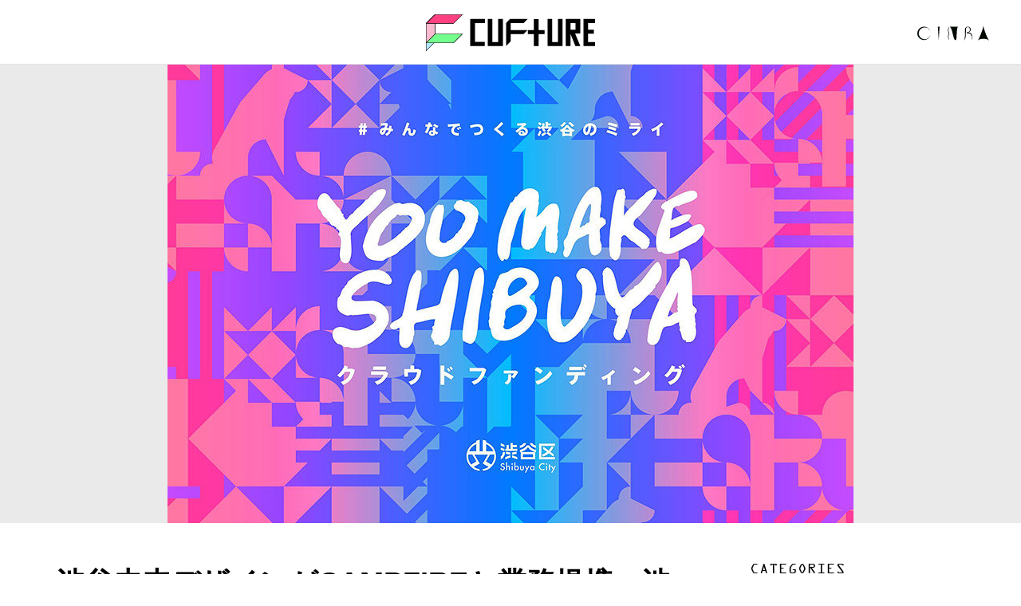

--- FILE ---
content_type: text/html; charset=UTF-8
request_url: https://cufture.cinra.net/article/202006-youmakeshibuya_news
body_size: 9664
content:
<!DOCTYPE html>
<html lang="ja" prefix="og: http://ogp.me/ns# fb: http://ogp.me/ns/fb# article: http://ogp.me/ns/article#">
  <head>
    <!-- Google Tag Manager -->
    <script>(function(w,d,s,l,i){w[l]=w[l]||[];w[l].push({'gtm.start':
    new Date().getTime(),event:'gtm.js'});var f=d.getElementsByTagName(s)[0],
    j=d.createElement(s),dl=l!='dataLayer'?'&l='+l:'';j.async=true;j.src=
    'https://www.googletagmanager.com/gtm.js?id='+i+dl;f.parentNode.insertBefore(j,f);
    })(window,document,'script','dataLayer','GTM-5WTMQPJ');</script>
    <!-- End Google Tag Manager -->

    <meta charset="utf-8">
    <title>渋谷未来デザインがCAMPFIREと業務提携。渋谷の街の新たな価値創造のために - ニュース : CUFtURE（カフチャ）｜テクノロジー×カルチャーで、未来を耕すWEBメディア</title>
    <meta name="verify-v1" content="OJsFFh3336jXJJBeViqZgYSLuC6BFYCXZFAa/Yxl2oo=" />
    <meta name="google-site-verification" content="ALxCBcQVFBV50cq6C_dF8_9Pi1XIRScsgn0_4z2u7GQ" />
    <meta name="format-detection" content="telephone=no, address=no, email=no">

    <meta name="description" content="渋谷未来デザインとCAMPFIREが連携、協力を図る協定を締結した。今回の業務提携は、渋谷の街の新たな価値を創造するため。CAMPFIREによるクラウ…" />
<meta name="keywords" content="CUFtURE, カフチャ, テクノロジー, カルチャー, CINRA, シンラ, 渋谷未来デザイン, au 5G, 渋谷未来デザイン, 渋谷, 未来, 都市, ウェブマガジン, Webメディア" />
<meta property="og:title" content="渋谷未来デザインがCAMPFIREと業務提携。渋谷の街の新たな価値創造のために" />
<meta property="og:type" content="article" />
<meta property="og:image" content="https://former-cdn.cinra.net/uploads/img/news/2020/202006-youmakeshibuya_news_full.jpg" />
<meta property="og:url" content="https://cufture.cinra.net/article/202006-youmakeshibuya_news" />
<meta property="og:site_name" content="CUFtURE（カフチャ）｜テクノロジー×カルチャーで、未来を耕すWEBメディア" />
<meta property="og:description" content="渋谷未来デザインとCAMPFIREが連携、協力を図る協定を締結した。今回の業務提携は、渋谷の街の新たな価値を創造するため。CAMPFIREによるクラウ…" />
<meta property="fb:app_id" content="1978059745773605" />
<meta name="twitter:card" content="summary_large_image" />
<meta name="twitter:site" content="@CINRANET" />
<meta name="twitter:creator" content="@CINRANET" />
<meta name="twitter:title" content="渋谷未来デザインがCAMPFIREと業務提携。渋谷の街の新たな価値創造のために" />
<meta name="twitter:description" content="渋谷未来デザインとCAMPFIREが連携、協力を図る協定を締結した。今回の業務提携は、渋谷の街の新たな価値を創造するため。CAMPFIREによるクラウ…" />
<meta name="twitter:image" content="https://former-cdn.cinra.net/uploads/img/news/2020/202006-youmakeshibuya_news_full.jpg" />
<meta name="twitter:url" content="https://cufture.cinra.net/article/202006-youmakeshibuya_news" />

    <link rel="apple-touch-icon-precomposed" href="/assets/cufture/img/touch_icon.png">
    <link rel="icon" sizes="16x16" href="/assets/cufture/img/icon/16.png">
    <link rel="icon" sizes="32x32" href="/assets/cufture/img/icon/32.png">
    <link rel="icon" sizes="48x48" href="/assets/cufture/img/icon/48.png">
    <link rel="preconnect" href="https://fonts.googleapis.com">
    <link rel="preconnect" href="https://fonts.gstatic.com" crossorigin>
    <link href="https://fonts.googleapis.com/css2?family=DM+Sans:wght@400;700&family=Montserrat:wght@400;700&family=Yellowtail&display=swap" rel="stylesheet">
    <link rel="stylesheet" href="/assets/v4/css/desktop.min.css">
    <link rel="stylesheet" href="/assets/cufture/css/desktop.min.css">
    <!--[if lt IE 9]>
      <script src="/assets/v3/js/libs/html5shiv.min.js"></script>
    <![endif]-->
    <link rel="canonical" href="https://cufture.cinra.net/article/202006-youmakeshibuya_news">

    <script type='text/javascript'>var _sf_startpt=(new Date()).getTime()</script>

    
  </head>
  <body class="cufture js-autopaging detail">
    <!-- Google Tag Manager (noscript) -->
    <noscript><iframe src="https://www.googletagmanager.com/ns.html?id=GTM-5WTMQPJ"
    height="0" width="0" style="display:none;visibility:hidden"></iframe></noscript>
    <!-- End Google Tag Manager (noscript) -->

    <div id="fb-root"></div>

        
    <div class="l-body">
      <header class="l-header">
        <div class="l-container">
          <div class="l-header-inner">
            <h1 class="header-logo"><a href="/">CUFtURE ( カフチャ )</a></h1>
            <div class="header-sub">
                <h2 class="header-logo_net"><a href="https://cinra.net/">CINRA.NET</a></h2>
            </div>
          </div>
        </div>
      </header>

      
<main class="l-main">
  <div class="eyecatch">
    <div class="eyecatch-inner">
      <img src="https://former-cdn.cinra.net/uploads/img/news/2020/202006-youmakeshibuya_news_full.jpg" alt="渋谷未来デザインがCAMPFIREと業務提携。渋谷の街の新たな価値創造のために">    </div>
  </div>
  <div class="l-container">
    <div class="l-column">
      <div class="l-column-main"><div class="js-fixed-main">
        <section class="l-contents">
          <div class="l-contents-body">
            <article class="l-special">
              <div class="l-special-header">
  <div class="l-special-header-inner">
    <h1 class="l-special-heading">渋谷未来デザインがCAMPFIREと業務提携。渋谷の街の新たな価値創造のために</h1>
    <div class="l-special-date">2020/06/30</div>
    <ul class="sns--horizontal">
      <li><a href="https://www.facebook.com/sharer/sharer.php?u=https%3A%2F%2Fcufture.cinra.net%2Farticle%2F202006-youmakeshibuya_news" target="_blank" class="snsIcon--facebook"></a></li>
      <li><a href="https://twitter.com/share?url=https%3A%2F%2Fcufture.cinra.net%2Farticle%2F202006-youmakeshibuya_news&text=%E6%B8%8B%E8%B0%B7%E6%9C%AA%E6%9D%A5%E3%83%87%E3%82%B6%E3%82%A4%E3%83%B3%E3%81%8CCAMPFIRE%E3%81%A8%E6%A5%AD%E5%8B%99%E6%8F%90%E6%90%BA%E3%80%82%E6%B8%8B%E8%B0%B7%E3%81%AE%E8%A1%97%E3%81%AE%E6%96%B0%E3%81%9F%E3%81%AA%E4%BE%A1%E5%80%A4%E5%89%B5%E9%80%A0%E3%81%AE%E3%81%9F%E3%82%81%E3%81%AB&via=CINRANET" target="_blank" class="snsIcon--twitter"></a></li>
      <li><a href="https://social-plugins.line.me/lineit/share?url=https%3A%2F%2Fcufture.cinra.net%2Farticle%2F202006-youmakeshibuya_news" target="_blank" class="snsIcon--line"></a></li>
    </ul>
  </div>
  <div class="l-special-meta">
        <dl class="l-special-credit">
                </dl>
  </div>
  </div>              <div class="l-special-body">
                <div class="l-inner">
                  <div class="l-inner-main">
                    <div class="l-inner-contents">
                      <div class="l-wysiwyg v3.1">
                        <p>渋谷未来デザインとCAMPFIREが連携、協力を図る協定を締結した。</p>

<p>今回の業務提携は、渋谷の街の新たな価値を創造するため。CAMPFIREによるクラウドファンディングの運営ノウハウを、地域経済活性化や社会的課題の解決策に活用して協業することで、未来の都市の可能性をデザインし、社会全体の持続的な発展を目指していくという。</p>

<p>協定締結の一環として、渋谷区と渋谷区商店会連合会、渋谷区観光協会、渋谷未来デザインが実行委員会を組成し、ウィズコロナ、アフターコロナに向けて、渋谷区の街の「抗力」を引き上げ、大きなダメージを受けているエンターテイメント産業やファッション産業、飲食業、理美容業など、渋谷の文化を牽引してきた業界を支援する『YOU MAKE SHIBUYAクラウドファンディング』をCAMPFIREとパートナー連携して7月22日から実施する。</p>

<div class="imgmargin"><a href="https://former-cdn.cinra.net/uploads/img/news/2020/202006-youmakeshibuya_news-photo1_full.jpg" rel="lightbox"><img src="https://former-cdn.cinra.net/uploads/img/news/2020/202006-youmakeshibuya_news-photo1_body.jpg" class="zoom" /></a></div>                      </div>
                                          </div>
                    <div class="pagination--bordertop pagination data-site="https://cufture.cinra.net">
                      <div class="js-pagertotalpage" data-total="1">
  <div class="pagination-page">Page 1</div>
  <ul class="pagination-list">
          </ul>
    </div>
                    </div>
                  </div>
                  <div class="l-inner-sub">
                                          <section class="l-article-sub">
  <h1 class="heading">サイト情報</h1>
  <img src="/assets/v3/img/placehold.png" data-src="https://former-cdn.cinra.net/uploads/img/news/2020/202006-youmakeshibuya_news_visual.jpg" alt="『YOU MAKE SHIBUYAクラウドファンディング』" class="lazyload">
  <dl class="l-article-sub-description">
    <dt>『YOU MAKE SHIBUYAクラウドファンディング』</dt>
  </dl>
<ul class="l-article-sub-buttons">
<li>
   <a href="https://youmakeshibuya.com/fund/" class="button-purchase--1" target="_blank"><span class="icon-arrow--white">サイトを見る</span></a>
</li>
</ul>
</section>                                                            </div>
                  <div class="l-inner-tags">
                    <ul class="tags">
                      <li><a href="https://www.cinra.net/tag/%E6%B8%8B%E8%B0%B7%E6%9C%AA%E6%9D%A5%E3%83%87%E3%82%B6%E3%82%A4%E3%83%B3">#渋谷未来デザイン</a></li><li><a href="https://www.cinra.net/tag/CAMPFIRE">#CAMPFIRE</a></li><li><a href="https://www.cinra.net/tag/YOU%20MAKE%20SHIBUYA">#YOU MAKE SHIBUYA</a></li><li><a href="https://www.cinra.net/tag/%E6%B8%8B%E8%B0%B7%E5%8C%BA%E5%95%86%E5%BA%97%E4%BC%9A%E9%80%A3%E5%90%88%E4%BC%9A">#渋谷区商店会連合会</a></li><li><a href="https://www.cinra.net/tag/%E6%B8%8B%E8%B0%B7%E5%8C%BA%E8%A6%B3%E5%85%89%E5%8D%94%E4%BC%9A">#渋谷区観光協会</a></li>                    </ul>
                  </div>                  <div class="inquiry">
  <svg version="1.1" xmlns="https://www.w3.org/2000/svg" xmlns:xlink="https://www.w3.org/1999/xlink" x="0px"
  y="0px" xml:space="preserve" display="none">
    <defs>
      <symbol id="SVG_STAR" viewBox="0 0 35 35.081">
        <g transform="translate(-2137.247 -2703.169)">
          <path d="M 2164.951416015625 2737.74951171875 C 2164.94091796875 2737.74951171875 2164.93017578125 2737.749267578125 2164.920166015625 2737.748779296875 C 2164.353515625 2737.71826171875 2164.11083984375 2737.5380859375 2163.775390625 2737.28857421875 C 2163.737060546875 2737.26025390625 2163.69873046875 2737.231689453125 2163.65966796875 2737.203369140625 L 2163.637939453125 2737.1875 L 2163.61474609375 2737.174072265625 L 2155.475830078125 2732.485595703125 C 2155.3046875 2732.360107421875 2155.05517578125 2732.28369140625 2154.807861328125 2732.28369140625 L 2154.806396484375 2732.28369140625 L 2154.803466796875 2732.28369140625 L 2154.7998046875 2732.28369140625 C 2154.545654296875 2732.28369140625 2154.28271484375 2732.367431640625 2154.108642578125 2732.50048828125 L 2146.388916015625 2737.134765625 L 2146.36572265625 2737.148681640625 L 2146.344482421875 2737.164794921875 C 2146.3056640625 2737.194091796875 2146.267578125 2737.2236328125 2146.2294921875 2737.2529296875 C 2145.89306640625 2737.512939453125 2145.64990234375 2737.70068359375 2145.070556640625 2737.732177734375 C 2145.05712890625 2737.73291015625 2145.0478515625 2737.733154296875 2145.038330078125 2737.733154296875 C 2144.772705078125 2737.733154296875 2144.348876953125 2737.5390625 2144.179931640625 2737.279052734375 L 2144.17626953125 2737.273681640625 L 2144.172607421875 2737.268310546875 C 2143.95849609375 2736.95751953125 2143.93505859375 2736.689697265625 2143.93115234375 2736.462646484375 C 2143.933837890625 2736.182861328125 2143.986328125 2735.950927734375 2144.06396484375 2735.689453125 L 2144.076171875 2735.648193359375 L 2144.081298828125 2735.60546875 L 2145.210693359375 2726.031494140625 C 2145.230224609375 2725.953125 2145.240478515625 2725.866943359375 2145.24169921875 2725.77490234375 C 2145.2607421875 2725.38720703125 2145.0146484375 2724.801513671875 2144.68212890625 2724.568359375 L 2138.73876953125 2718.893310546875 L 2138.707763671875 2718.863525390625 L 2138.672119140625 2718.839599609375 C 2138.4130859375 2718.665771484375 2138.244140625 2718.521240234375 2138.09033203125 2718.341064453125 C 2137.927978515625 2718.142333984375 2137.75537109375 2717.894287109375 2137.746826171875 2717.467529296875 C 2137.742431640625 2717.2333984375 2137.843994140625 2716.9462890625 2137.994140625 2716.770263671875 L 2137.99755859375 2716.766357421875 L 2138.000732421875 2716.762451171875 C 2138.170654296875 2716.5546875 2138.36083984375 2716.453125 2138.49072265625 2716.394775390625 C 2138.84619140625 2716.245849609375 2139.140380859375 2716.2294921875 2139.460693359375 2716.224609375 L 2139.51416015625 2716.2236328125 L 2139.56640625 2716.211669921875 L 2147.8935546875 2714.269775390625 C 2148.12158203125 2714.254150390625 2148.395263671875 2714.142578125 2148.6083984375 2713.975830078125 C 2148.827880859375 2713.8125 2149.009521484375 2713.57470703125 2149.083984375 2713.359619140625 L 2153.37158203125 2705.114990234375 L 2153.395263671875 2705.069580078125 L 2153.4091796875 2705.0205078125 C 2153.493408203125 2704.72265625 2153.580322265625 2704.486328125 2153.75341796875 2704.228271484375 C 2153.92041015625 2703.981689453125 2154.228515625 2703.683837890625 2154.744873046875 2703.669189453125 C 2155.262451171875 2703.685546875 2155.5712890625 2703.982421875 2155.739501953125 2704.2294921875 C 2155.90966796875 2704.481201171875 2155.997802734375 2704.718017578125 2156.084228515625 2705.01806640625 L 2156.09814453125 2705.06591796875 L 2156.12109375 2705.110107421875 L 2160.410400390625 2713.362060546875 C 2160.4853515625 2713.576416015625 2160.6669921875 2713.813720703125 2160.884765625 2713.975830078125 C 2161.0986328125 2714.142578125 2161.372802734375 2714.25439453125 2161.600830078125 2714.269775390625 L 2169.926513671875 2716.21142578125 L 2169.981201171875 2716.224365234375 L 2170.03759765625 2716.224609375 C 2170.332275390625 2716.22607421875 2170.542236328125 2716.250244140625 2170.759521484375 2716.307861328125 C 2170.99853515625 2716.37939453125 2171.252197265625 2716.475341796875 2171.49951171875 2716.768798828125 C 2171.6494140625 2716.947265625 2171.7509765625 2717.234619140625 2171.74609375 2717.467041015625 C 2171.73779296875 2717.890869140625 2171.566162109375 2718.14111328125 2171.404541015625 2718.341796875 C 2171.248779296875 2718.52294921875 2171.07421875 2718.672119140625 2170.822509765625 2718.83935546875 L 2170.785400390625 2718.864013671875 L 2170.753173828125 2718.894775390625 L 2164.85205078125 2724.549072265625 C 2164.52880859375 2724.771728515625 2164.3076171875 2725.310302734375 2164.324951171875 2725.6845703125 C 2164.326171875 2725.785400390625 2164.339111328125 2725.879150390625 2164.363037109375 2725.9638671875 L 2165.874267578125 2735.602294921875 L 2165.88037109375 2735.642333984375 L 2165.89306640625 2735.680908203125 C 2165.98388671875 2735.957275390625 2166.044921875 2736.20361328125 2166.048095703125 2736.50439453125 C 2166.04443359375 2736.744873046875 2166.01123046875 2737.00732421875 2165.802490234375 2737.298828125 L 2165.798828125 2737.30419921875 L 2165.795166015625 2737.3095703125 C 2165.61962890625 2737.56884765625 2165.20947265625 2737.74951171875 2164.951416015625 2737.74951171875 Z" stroke="none"/>
        </g>
      </symbol>
    </defs>
  </svg>

  <div class="inquiry-body">
    <h3 class="inquiry-head">感想をお聞かせください</h3>

    
    <form class="inquiry-form js-inquiry">
      
      <input type="hidden" name="entry.1387947431" value="渋谷未来デザインがCAMPFIREと業務提携。渋谷の街の新たな価値創造のために">
      <input type="hidden" name="entry.355670813" value="https://www.cinra.net/article/202006-youmakeshibuya_news">
      <input type="hidden" name="entry.596031584" value="202006-youmakeshibuya_news">

      <div ref="fields" class="inquiry-form-fields">

        
        
        <div class="inquiry-form-field">
          <h4 class="inquiry-form-name">新たな発見や感動を得ることはできましたか？</h4>

          <div class="inquiry-form-item inquiry-form-item--center" data-required>
            <div class="inquiry-form-star">
              <div class="inquiry-form-star-content js-star-rate" data-star-name="entry.1846519740">
                <span class="inquiry-icon"data-star data-star-value="1">1</span>
                <span class="inquiry-icon"data-star data-star-value="2">2</span>
                <span class="inquiry-icon"data-star data-star-value="3">3</span>
                <span class="inquiry-icon"data-star data-star-value="4">4</span>
                <span class="inquiry-icon"data-star data-star-value="5">5</span>
                <span class="inquiry-icon"data-star data-star-value="6">6</span>
                <span class="inquiry-icon"data-star data-star-value="7">7</span>
                <span class="inquiry-icon"data-star data-star-value="8">8</span>
                <span class="inquiry-icon"data-star data-star-value="9">9</span>
                <span class="inquiry-icon"data-star data-star-value="10">10</span>
                              </div>
                          </div>
            <input type="hidden" name="entry.1846519740" value="">
            <div class="inquiry-form-error" data-error="entry.1846519740">回答を選択してください</div>
          </div>
        </div>
      </div>

      <button class="inquiry-form-submit" data-submit>送　信</button>
      <p class="inquiry-form-complete" data-complete>ご協力ありがとうございました。</p>
    </form>

  </div><!-- /.inquiry-body -->
</div><!-- /.inquiry -->                </div>
              </div>
            </article>
          </div>
          <div class="l-contents-footer_cufture">

  <aside class="l-section--box_cufture">
    <div class="column-headingWrap">
      <h2 class="column-heading--ja">関連特集</h2>
    </div>
    <div class="l-section-body">
      <ul class="l-index-list">
        <li>
  <div class="panel_cufture">
    <div class="panel_cufture_img">
      <div class="panel-image">
        <a href="https://cufture.cinra.net/article/202011-yamazakihirokazu">
          <img src="/assets/v3/img/placehold.png" data-src="https://former-cdn.cinra.net/uploads/img/interview/202011-yamazakihirokazu_y_panel.jpg" height="115" alt="toe山㟢インタビュー アフターコロナの活動や、残すべき文化について" class="lazyload">        </a>
      </div>
    </div>
    <div class="panel-text">
      <p class="panel-title">
        <a href="https://cufture.cinra.net/article/202011-yamazakihirokazu" class="u-hover--text">toe山㟢インタビュー アフターコロナの活動や、残すべき文化について</a>
      </p>
    </div>
  </div>
</li><li>
  <div class="panel_cufture">
    <div class="panel_cufture_img">
      <div class="panel-image">
        <a href="https://cufture.cinra.net/article/202011-nmu_kngsh">
          <img src="/assets/v3/img/placehold.png" data-src="https://former-cdn.cinra.net/uploads/img/interview/202011-nmu_kngsh_y_panel.jpg" height="115" alt="NITROが渋谷の思い出を回想「無駄な時間から文化が生まれる」" class="lazyload">        </a>
      </div>
    </div>
    <div class="panel-text">
      <p class="panel-title">
        <a href="https://cufture.cinra.net/article/202011-nmu_kngsh" class="u-hover--text">NITROが渋谷の思い出を回想「無駄な時間から文化が生まれる」</a>
      </p>
    </div>
  </div>
</li><li>
  <div class="panel_cufture">
    <div class="panel_cufture_img">
      <div class="panel-image">
        <a href="https://cufture.cinra.net/article/202009-kdubshine_kswmn">
          <img src="/assets/v3/img/placehold.png" data-src="https://former-cdn.cinra.net/uploads/img/interview/202009-kdubshine_kswmn_y_panel.jpg" height="115" alt="Kダブシャインが抱える複雑な感情 変わりゆく地元の風景に何を想う" class="lazyload">        </a>
      </div>
    </div>
    <div class="panel-text">
      <p class="panel-title">
        <a href="https://cufture.cinra.net/article/202009-kdubshine_kswmn" class="u-hover--text">Kダブシャインが抱える複雑な感情 変わりゆく地元の風景に何を想う</a>
      </p>
    </div>
  </div>
</li><li>
  <div class="panel_cufture">
    <div class="panel_cufture_img">
      <div class="panel-image">
        <a href="https://cufture.cinra.net/article/202009-chimpom_kswmn">
          <img src="/assets/v3/img/placehold.png" data-src="https://former-cdn.cinra.net/uploads/img/interview/202009-chimpom_kswmn_y_panel.jpg" height="115" alt="街が変わると人も変わる。Chim↑Pomが見たコロナ禍の渋谷" class="lazyload">        </a>
      </div>
    </div>
    <div class="panel-text">
      <p class="panel-title">
        <a href="https://cufture.cinra.net/article/202009-chimpom_kswmn" class="u-hover--text">街が変わると人も変わる。Chim↑Pomが見たコロナ禍の渋谷</a>
      </p>
    </div>
  </div>
</li><li>
  <div class="panel_cufture">
    <div class="panel_cufture_img">
      <div class="panel-image">
        <a href="https://cufture.cinra.net/article/202009-sasakiatsushi2_kswmn">
          <img src="/assets/v3/img/placehold.png" data-src="https://former-cdn.cinra.net/uploads/img/interview/202009-sasakiatsushi2_kswmn_y_panel.jpg" height="115" alt="リモート時代だからこそ考えたい、場や街の機能 佐々木敦に聞く" class="lazyload">        </a>
      </div>
    </div>
    <div class="panel-text">
      <p class="panel-title">
        <a href="https://cufture.cinra.net/article/202009-sasakiatsushi2_kswmn" class="u-hover--text">リモート時代だからこそ考えたい、場や街の機能 佐々木敦に聞く</a>
      </p>
    </div>
  </div>
</li><li>
  <div class="panel_cufture">
    <div class="panel_cufture_img">
      <div class="panel-image">
        <a href="https://cufture.cinra.net/article/202009-komiyamayuhi_kswmn">
          <img src="/assets/v3/img/placehold.png" data-src="https://former-cdn.cinra.net/uploads/img/interview/202009-komiyamayuhi_kswmn_y_panel.jpg" height="115" alt="今は文化を作り直すチャンス。小宮山雄飛が語る地元民目線の渋谷" class="lazyload">        </a>
      </div>
    </div>
    <div class="panel-text">
      <p class="panel-title">
        <a href="https://cufture.cinra.net/article/202009-komiyamayuhi_kswmn" class="u-hover--text">今は文化を作り直すチャンス。小宮山雄飛が語る地元民目線の渋谷</a>
      </p>
    </div>
  </div>
</li><li>
  <div class="panel_cufture">
    <div class="panel_cufture_img">
      <div class="panel-image">
        <a href="https://cufture.cinra.net/article/202009-sasakiatsushi_kswmn">
          <img src="/assets/v3/img/placehold.png" data-src="https://former-cdn.cinra.net/uploads/img/interview/202009-sasakiatsushi_kswmn_y_panel.jpg" height="115" alt="世界で一番進んでいたレコード文化の国の変化 佐々木敦に聞く" class="lazyload">        </a>
      </div>
    </div>
    <div class="panel-text">
      <p class="panel-title">
        <a href="https://cufture.cinra.net/article/202009-sasakiatsushi_kswmn" class="u-hover--text">世界で一番進んでいたレコード文化の国の変化 佐々木敦に聞く</a>
      </p>
    </div>
  </div>
</li><li>
  <div class="panel_cufture">
    <div class="panel_cufture_img">
      <div class="panel-image">
        <a href="https://cufture.cinra.net/article/202009-manhattanrecords_kswmn">
          <img src="/assets/v3/img/placehold.png" data-src="https://former-cdn.cinra.net/uploads/img/interview/202009-manhattanrecords_kswmn_y_panel.jpg" height="115" alt="渋谷の「レコ屋文化」を守り続けた、マンハッタンレコードの思い" class="lazyload">        </a>
      </div>
    </div>
    <div class="panel-text">
      <p class="panel-title">
        <a href="https://cufture.cinra.net/article/202009-manhattanrecords_kswmn" class="u-hover--text">渋谷の「レコ屋文化」を守り続けた、マンハッタンレコードの思い</a>
      </p>
    </div>
  </div>
</li><li>
  <div class="panel_cufture">
    <div class="panel_cufture_img">
      <div class="panel-image">
        <a href="https://cufture.cinra.net/article/202008-shibuya109_kswmn">
          <img src="/assets/v3/img/placehold.png" data-src="https://former-cdn.cinra.net/uploads/img/interview/202008-shibuya109_kswmn_y_panel.jpg" height="115" alt="SHIBUYA109が、コロナ禍で若者に伝えたいメッセージとは" class="lazyload">        </a>
      </div>
    </div>
    <div class="panel-text">
      <p class="panel-title">
        <a href="https://cufture.cinra.net/article/202008-shibuya109_kswmn" class="u-hover--text">SHIBUYA109が、コロナ禍で若者に伝えたいメッセージとは</a>
      </p>
    </div>
  </div>
</li><li>
  <div class="panel_cufture">
    <div class="panel_cufture_img">
      <div class="panel-image">
        <a href="https://cufture.cinra.net/article/202008-vision_kswmn">
          <img src="/assets/v3/img/placehold.png" data-src="https://former-cdn.cinra.net/uploads/img/interview/202008-vision_kswmn_y_panel.jpg" height="115" alt="VISIONに聞く 渋谷の夜の大変化と、救いだったお客様の言葉" class="lazyload">        </a>
      </div>
    </div>
    <div class="panel-text">
      <p class="panel-title">
        <a href="https://cufture.cinra.net/article/202008-vision_kswmn" class="u-hover--text">VISIONに聞く 渋谷の夜の大変化と、救いだったお客様の言葉</a>
      </p>
    </div>
  </div>
</li><li>
  <div class="panel_cufture">
    <div class="panel_cufture_img">
      <div class="panel-image">
        <a href="https://cufture.cinra.net/article/202008-nakagawayusuke_kswmn">
          <img src="/assets/v3/img/placehold.png" data-src="https://former-cdn.cinra.net/uploads/img/interview/202008-nakagawayusuke_kswmn_y_panel.jpg" height="115" alt="アソビシステム代表が語る原宿と、アフターコロナの新しい地図" class="lazyload">        </a>
      </div>
    </div>
    <div class="panel-text">
      <p class="panel-title">
        <a href="https://cufture.cinra.net/article/202008-nakagawayusuke_kswmn" class="u-hover--text">アソビシステム代表が語る原宿と、アフターコロナの新しい地図</a>
      </p>
    </div>
  </div>
</li><li>
  <div class="panel_cufture">
    <div class="panel_cufture_img">
      <div class="panel-image">
        <a href="https://cufture.cinra.net/article/202008-komi_kswmn">
          <img src="/assets/v3/img/placehold.png" data-src="https://former-cdn.cinra.net/uploads/img/interview/202008-komi_kswmn_y_panel.jpg" height="115" alt="コムアイがコロナ禍に考えたこと 「本当の自分」を勘違いしていた" class="lazyload">        </a>
      </div>
    </div>
    <div class="panel-text">
      <p class="panel-title">
        <a href="https://cufture.cinra.net/article/202008-komi_kswmn" class="u-hover--text">コムアイがコロナ禍に考えたこと 「本当の自分」を勘違いしていた</a>
      </p>
    </div>
  </div>
</li><li>
  <div class="panel_cufture">
    <div class="panel_cufture_img">
      <div class="panel-image">
        <a href="https://cufture.cinra.net/article/202008-chiharatetsuya_kswmn">
          <img src="/assets/v3/img/placehold.png" data-src="https://former-cdn.cinra.net/uploads/img/interview/202008-chiharatetsuya_kswmn_y_panel.jpg" height="115" alt="大きな挫折を味わったれもんらいふ千原を、刺激し続けた「街」" class="lazyload">        </a>
      </div>
    </div>
    <div class="panel-text">
      <p class="panel-title">
        <a href="https://cufture.cinra.net/article/202008-chiharatetsuya_kswmn" class="u-hover--text">大きな挫折を味わったれもんらいふ千原を、刺激し続けた「街」</a>
      </p>
    </div>
  </div>
</li><li>
  <div class="panel_cufture">
    <div class="panel_cufture_img">
      <div class="panel-image">
        <a href="https://cufture.cinra.net/article/202004-osadashinko_kawrk">
          <img src="/assets/v3/img/placehold.png" data-src="https://former-cdn.cinra.net/uploads/img/interview/202004-osadashinko_kawrk_y_panel.jpg" height="115" alt="なぜ渋谷は変われたのか？ 未来の課題を解決する、未来デザイン思考" class="lazyload">        </a>
      </div>
    </div>
    <div class="panel-text">
      <p class="panel-title">
        <a href="https://cufture.cinra.net/article/202004-osadashinko_kawrk" class="u-hover--text">なぜ渋谷は変われたのか？ 未来の課題を解決する、未来デザイン思考</a>
      </p>
    </div>
  </div>
</li>      </ul>
    </div>
  </aside>
  <aside class="l-section--box_cufture">
    <div class="column-headingWrap">
      <h2 class="column-heading--ja">あなたにオススメの記事</h2>
    </div>
    <div class="l-section-body">
      <ul class="l-index-list">
        <li>
  <div class="panel_cufture">
    <div class="panel_cufture_img">
      <div class="panel-image">
        <a href="https://cufture.cinra.net/article/202005-address_news">
          <img src="/assets/v3/img/placehold.png" data-src="https://former-cdn.cinra.net/uploads/img/news/2020/202005-address_news_panel.jpg" height="115" alt="働きかたを変えたいリモートワーカーに「職住融合型」滞在個室を提供" class="lazyload">        </a>
      </div>
    </div>
    <div class="panel-text">
      <p class="panel-title">
        <a href="https://cufture.cinra.net/article/202005-address_news" class="u-hover--text">働きかたを変えたいリモートワーカーに「職住融合型」滞在個室を提供</a>
      </p>
    </div>
  </div>
</li><li>
  <div class="panel_cufture">
    <div class="panel_cufture_img">
      <div class="panel-image">
        <a href="https://cufture.cinra.net/article/202005-hashigozakeonline_news">
          <img src="/assets/v3/img/placehold.png" data-src="https://former-cdn.cinra.net/uploads/img/news/2020/202005-hashigozakeonline_news_panel.jpg" height="115" alt="コロナショックで窮地に陥ったバー、クラブを救う『はしご酒オンライン』" class="lazyload">        </a>
      </div>
    </div>
    <div class="panel-text">
      <p class="panel-title">
        <a href="https://cufture.cinra.net/article/202005-hashigozakeonline_news" class="u-hover--text">コロナショックで窮地に陥ったバー、クラブを救う『はしご酒オンライン』</a>
      </p>
    </div>
  </div>
</li><li>
  <div class="panel_cufture">
    <div class="panel_cufture_img">
      <div class="panel-image">
        <a href="https://cufture.cinra.net/article/202004-worldshiftforum_news">
          <img src="/assets/v3/img/placehold.png" data-src="https://former-cdn.cinra.net/uploads/img/news/2020/202004-worldshiftforum_news_panel.jpg" height="115" alt="持続可能な社会を考えるZoomフォーラム「WorldShift Forum2020」開催" class="lazyload">        </a>
      </div>
    </div>
    <div class="panel-text">
      <p class="panel-title">
        <a href="https://cufture.cinra.net/article/202004-worldshiftforum_news" class="u-hover--text">持続可能な社会を考えるZoomフォーラム「WorldShift Forum2020」開催</a>
      </p>
    </div>
  </div>
</li><li>
  <div class="panel_cufture">
    <div class="panel_cufture_img">
      <div class="panel-image">
        <a href="https://cufture.cinra.net/article/202004-lasttissue_news">
          <img src="/assets/v3/img/placehold.png" data-src="https://former-cdn.cinra.net/uploads/img/news/2020/202004-lasttissue_news_panel.jpg" height="115" alt="ティッシュとハンカチにエコな子どもが誕生。洗浄可能な『LastTissue』" class="lazyload">        </a>
      </div>
    </div>
    <div class="panel-text">
      <p class="panel-title">
        <a href="https://cufture.cinra.net/article/202004-lasttissue_news" class="u-hover--text">ティッシュとハンカチにエコな子どもが誕生。洗浄可能な『LastTissue』</a>
      </p>
    </div>
  </div>
</li>      </ul>
    </div>
  </aside></div>        </section>
      </div></div>
      <div class="l-column-sub">
  <div class="js-fixed-col">

    <section class="l-section--side">
      <div class="column-headingWrap">
        <h2 class="column-heading">Categories</h2>
        <p class="column-heading_sub">カテゴリー</p>
      </div>
      <div class="l-section-body">
        <ul class="labelList-cufture_side">
                    <li><a href="https://cufture.cinra.net/article/music" class="label--cufture"><span>MUSIC</span></a></li>
                    <li><a href="https://cufture.cinra.net/article/art-design" class="label--cufture"><span>ART+DESIGN</span></a></li>
                    <li><a href="https://cufture.cinra.net/article/movie" class="label--cufture"><span>MOVIE</span></a></li>
                    <li><a href="https://cufture.cinra.net/article/stage" class="label--cufture"><span>STAGE</span></a></li>
                    <li><a href="https://cufture.cinra.net/article/city" class="label--cufture"><span>CITY</span></a></li>
                    <li><a href="https://cufture.cinra.net/article/gadget" class="label--cufture"><span>GADGET</span></a></li>
                    <li><a href="https://cufture.cinra.net/article/other" class="label--cufture"><span>OTHER</span></a></li>
                  </ul>
      </div>
    </section>

    
    <section class="l-section--side">
      <div class="l-section-body">
        <div class="about">
          <p class="panel_about-logo">
                          <img src="/assets/cufture/img/logo_cufture_v.svg" alt="What's CUFtURE?">
                      </p>
          <p class="panel_about-text">
            『CUFtURE』（カフチャ）は、au 5Gや渋谷未来デザインなどが主導する「渋谷5Gエンターテイメントプロジェクト」とCINRA.NETが連携しながら、未来価値を生み出そうとする「テクノロジー」と「カルチャー」の横断的なチャレンジを紹介し、未来志向な人々の思想・哲学から新たなヒントを見つけていくメディアです。そしてそれらのヒントが、私たちの日々の暮らしや、街のあり方にどのような変化をもたらしていくのか、リサーチを続けていきます。
          </p>
        </div>
      </div>
    </section>

    <section class="l-section--side"></section>

  </div>
</div>    </div>

  </div>

  <section class="l-breadcrumb">
    <ul class="breadcrumb">
      <li class="font_en"><a href="https://cufture.cinra.net/">TOP</a></li>
      <li class="font_en"><a href="https://cufture.cinra.net/article">ARTICLE</a></li>
      <li>渋谷未来デザインがCAMPFIREと業務提携。渋谷の街の新たな価値創造のために</li>
    </ul>
  </section>

</main>
      <footer class="l-footer">
  <div class="l-footer__container l-container">
    <div class="l-footer__top">
      <div class="l-footer__grow">
        <dl class="l-footer__link">
          <dt>タグ</dt>
          <dd>
            <ul>
              <li>
                <a href="https://www.cinra.net/tag/music">Music</a>
              </li>
              <li>
                <a href="https://www.cinra.net/tag/art-design">Art,Design</a>
              </li>
              <li>
                <a href="https://www.cinra.net/tag/movie-drama">Movie,Drama</a>
              </li>
              <li>
                <a href="https://www.cinra.net/tag/stage">Stage</a>
              </li>
              <li>
                <a href="https://www.cinra.net/tag/book">Book</a>
              </li>
              <li>
                <a href="https://www.cinra.net/tag/life-society">Life&amp;Society</a>
              </li>
              <li>
                <a href="https://www.cinra.net/tag/work">Work</a>
              </li>
              <li>
                <a href="https://www.cinra.net/tag/travel">Travel</a>
              </li>
            </ul>
          </dd>
        </dl>
      </div>
      <div class="l-footer__contents">
        <a href="https://www.cinra.net/" class="l-footer__logo">
          <img src="/assets/fika/img/logo_cinra_new.svg" alt="CINRA">
        </a>
        <dl class="l-footer__media">
          <dt>Follow</dt>
          <dd>
            <ul>
              <li>
                <a href="https://twitter.com/cinranet/" target="_blank" rel="noopener" class="iconfont-twitter" aria-label="Twitter">
                </a>
              </li>
              <li>
                <a href="https://www.instagram.com/cinra_net/" target="_blank" rel="noopener" class="iconfont-instagram" aria-label="Instagram">

                </a>
              </li>
              <li>
                <a href="https://www.facebook.com/cinranet" target="_blank" rel="noopener" class="iconfont-facebook" aria-label="Facebook">
                </a>
              </li>
              <li>
                <a href="https://www.youtube.com/user/CINRAINC/videos" target="_blank" rel="noopener" class="iconfont-youtube" aria-label="YouTube">
                </a>
              </li>
              <li>
                <a href="https://line.me/R/ti/p/%40oa-cinranet" target="_blank" rel="noopener" class="iconfont-line" aria-label="LINE">
                </a>
              </li>
            </ul>
          </dd>
        </dl>
      </div>
    </div>

    <div class="l-footer__bottom">
      <ul class="l-footer__navigation">
        <li>
          <a href="https://www.cinra.net/about">私たちについて</a>
        </li>
        <li>
          <a href="https://www.cinra.net/mediakit">コラボレーションのご案内</a>
        </li>
        <li>
          <a href="https://www.cinra.net/information">お知らせ</a>
        </li>
        <li>
          <a href="https://www.cinra.net/contact">お問い合わせ</a>
        </li>
        <li>
          <a href="https://www.cinra.net/privacy">プライバシーポリシー</a>
        </li>
        <li>
          <a href="https://www.cinra.net/terms-of-use">利用規約</a>
        </li>
      </ul>

      <small class="l-footer__copyright">&copy; 2021 CINRA, Inc.</small>
    </div>
  </div>
</footer>

    </div>

    
    <!-- amazon recommend -->
    <!-- <script src="http://ad5.candy-network.com/api/js/ads_plugin_async.js" id="ad_js_tag" async=""></script>
    <script>function candy_push(){adsbycandy.pushAds(4 , 0);}</script> -->

    <script src="/assets/v3/js/desktop.min.js"></script>
    <script src="/assets/v4/js/desktop.js"></script>

    <!-- twitter -->
    <script>
      window.twttr = (function(d, s, id) {
        var js, fjs = d.getElementsByTagName(s)[0],
          t = window.twttr || {};
        if (d.getElementById(id)) return t;
        js = d.createElement(s);
        js.id = id;
        js.src = "https://platform.twitter.com/widgets.js";
        fjs.parentNode.insertBefore(js, fjs);
        t._e = [];
        t.ready = function(f) {
          t._e.push(f);
        };
        return t;
      }(document, "script", "twitter-wjs"));
    </script>
    <!-- /twitter -->
    <!-- facebook -->
    <script>
      window.FBappID = "226899693987070";
      window.apiUrlBase = "https://www.cinra.net/";
      (function(d, s, id) {
        var js, fjs = d.getElementsByTagName(s)[0];
        if (d.getElementById(id)) return;
        js = d.createElement(s); js.id = id;
        js.src = "//connect.facebook.net/ja_JP/sdk.js#xfbml=1&version=v2.4&appId=226899693987070";
        fjs.parentNode.insertBefore(js, fjs);
      }(document, 'script', 'facebook-jssdk'));
    </script>
    <!-- /facebook -->
    <!-- hatena -->
    <script type="text/javascript" src="https://b.st-hatena.com/js/bookmark_button.js" charset="utf-8" async="async"></script>
    <!-- /hatena -->
    <!-- google+ -->
    <script src="https://apis.google.com/js/platform.js" async defer>
    {
      lang: 'ja'
    }
    </script>
    <!-- /google+ -->
    <!-- pocket -->
    <script type="text/javascript">
    ! function(d, i) {
      if (!d.getElementById(i)) {
        var j = d.createElement("script");
        j.id = i;
        j.src = "https://widgets.getpocket.com/v1/j/btn.js?v=1";
        var w = d.getElementById(i);
        d.body.appendChild(j);
      }
    }(document, "pocket-btn-js");
    </script>
    <!-- /pocket -->

    <!-- Google Adsense -->
    <script async src="//pagead2.googlesyndication.com/pagead/js/adsbygoogle.js"></script>

    
    

  </body>
</html>


--- FILE ---
content_type: text/css
request_url: https://cufture.cinra.net/assets/v4/css/desktop.min.css
body_size: 35003
content:
@charset "utf-8";/*! normalize.css v2.1.2 | MIT License | git.io/normalize *//*! normalize.scss v2.1.2 | MIT/GPLv2 License | bit.ly/normalize-with-compass */img,textarea{vertical-align:top}.slick-slider .slick-list,.slick-slider .slick-track,.stickyBar{transform:translate3d(0,0,0)}.slick-loading .slick-slide,.slick-loading .slick-track{visibility:hidden}.banner--side img,.u-shadow{box-shadow:0 0 10px rgba(0,0,0,.2)}.promotion--cufture .promotion-contentWrap:after,.slick-track:after,.ui-helper-clearfix:after{clear:both}article,aside,details,figcaption,figure,footer,header,hgroup,main,nav,section,summary{display:block}audio,canvas,video{display:inline-block}audio:not([controls]){display:none;height:0}[hidden]{display:none}html{font-family:sans-serif;-ms-text-size-adjust:100%;-webkit-text-size-adjust:100%}a:focus{outline:dotted thin}a:active,a:hover{outline:0}h1{font-size:2em;margin-top:.75em;margin-bottom:.75em}dd,dl,figure,h1,h2,h3,h4,h5,h6,li,ol,p,ul{margin:0}abbr[title]{border-bottom:1px dotted}b,strong{font-weight:700}dfn{font-style:italic}hr{box-sizing:content-box;height:0}mark{background:#ff0;color:#000}code,kbd,pre,samp{font-family:monospace,serif;font-size:1em}pre{white-space:pre-wrap}q{quotes:"\201C" "\201D" "\2018" "\2019"}small{font-size:80%}sub,sup{font-size:75%;line-height:0;position:relative;vertical-align:baseline}sup{top:-.5em}sub{bottom:-.25em}svg:not(:root){overflow:hidden}fieldset{margin:0 2px;border-color:silver;border-style:solid;border-width:.0625em;padding:.4625em .875em .9125em}legend{border:0;padding:0}button,input,select,textarea{font-family:inherit;font-size:100%;margin:0}button,input{line-height:normal}button,select{text-transform:none}button,html input[type=button],input[type=reset],input[type=submit]{-webkit-appearance:button;cursor:pointer}button[disabled],html input[disabled]{cursor:default}input[type=radio],input[type=checkbox]{box-sizing:border-box;padding:0}input[type=search]{-webkit-appearance:textfield;box-sizing:content-box}*,.slick-slider,:after,:before{box-sizing:border-box}input[type=search]::-webkit-search-cancel-button,input[type=search]::-webkit-search-decoration{-webkit-appearance:none}button::-moz-focus-inner,input::-moz-focus-inner{border:0;padding:0}textarea{overflow:auto}table{border-collapse:collapse;border-spacing:0}@font-face{font-family:C1m;src:url(../fonts/ttf/C1m.ttf);src:url(../fonts/ttf/C1m.ttf?#iefix) format('eot'),"eot/C1m.eot" "woff/C1m.woff"}html{font-size:62.5%}body{min-width:1200px;margin:auto;background:url(../img/bg_body.png) 50% 0 #ebeae8;font-family:'游ゴシック',YuGothic,KoburinaGo-W3-83pv-RKSJ-H,Helvetica,Arial,'Hiragino Kaku Gothic ProN','ＭＳ Ｐゴシック',Meiryo,sans-serif;font-size:16px;color:#333;line-height:1.8;word-wrap:break-word}img{border:0;font-size:0}a,a:hover{outline:0}a:active,a:link,a:visited{text-decoration:none;outline:0}li,ol,ul{list-style-type:none;padding:0}dl{padding:0}em{font-style:normal}.date,.panel-name{font-style:italic}.slick-slider{margin-bottom:30px}.slick-dots{position:absolute;bottom:-32px;list-style:none;display:block;text-align:center;padding:0;width:100%}.slick-dots li,.slick-list,.slick-slider,.slick-track,.u-parent{position:relative}.slick-dots li{display:inline-block;height:10px;width:10px;margin:0 5px;padding:0;cursor:pointer;border-radius:50%;background-color:#969696}.slick-dots li button{border:0;background:0 0;display:block;height:20px;width:20px;outline:0;line-height:0;font-size:0;color:transparent;padding:5px;cursor:pointer}.slick-dots li button:focus,.slick-dots li button:hover{outline:0}.slick-dots li button:focus:before,.slick-dots li button:hover:before{opacity:1;-ms-filter:"progid:DXImageTransform.Microsoft.Alpha(Opacity=100)"}.arrow--header:hover,.u-hover:hover{opacity:.8;-ms-filter:"progid:DXImageTransform.Microsoft.Alpha(Opacity=80)"}.slick-dots li.slick-active{background-color:#0071ac}.slick-slider{display:block;-moz-box-sizing:border-box;-webkit-touch-callout:none;-webkit-user-select:none;-moz-user-select:none;-ms-user-select:none;user-select:none;-ms-touch-action:pan-y;touch-action:pan-y;-webkit-tap-highlight-color:transparent}.slick-list{overflow:hidden;display:block;margin:0;padding:0}.slick-list:focus{outline:0}.slick-list.dragging{cursor:pointer;cursor:hand}.event-image--h216 img,.frame img,.promotion--cufture .promotion-content-image img,.promotion--fika .promotion-content-image img,.promotion--kompass .promotion-content-image img{transform:translate(-50%,-50%) translate3d(0,0,0)}.slick-track{left:0;top:0;display:block}.slick-track:after,.slick-track:before{content:"";display:table}.slick-slide,.slick-slide.slick-loading img{display:none}.slick-slide{float:left;height:100%;min-height:1px}[dir=rtl] .slick-slide{float:right}.slick-slide.dragging img{pointer-events:none}.slick-initialized .slick-slide{display:block}.slick-vertical .slick-slide{display:block;height:auto;border:1px solid transparent}.slick-arrow.slick-hidden{display:none}.u-bg--transparent{background:0 0!important}.u-bg--white{background:#fff!important}.u-blockLink{display:block;color:inherit}.u-border--top{border-top:1px solid #e5e5e5}.u-border--bottom{border-bottom:1px solid #e5e5e5}.u-fluid{max-width:100%;height:auto}.u-hover{transition:opacity .2s ease-out}.block-store .i-body>.i-text li h1 a,.block-store .i-body>.i-text li h2 a,.block-store .i-body>.i-text li h3 a,.block-store .i-body>.i-text li h4 a,.block-store .i-body>.i-text li h5 a,.block-store .i-body>.i-text li h6 a,.link>ul li a,.store_box .i-text h1 a,.store_box .i-text h2 a,.store_box .i-text h3 a,.store_box .i-text h4 a,.store_box .i-text h5 a,.store_box .i-text h6 a,.u-hover--text{color:#0071ac;transition:color .2s ease-out}.block-store .i-body>.i-text li h1 a:hover,.block-store .i-body>.i-text li h2 a:hover,.block-store .i-body>.i-text li h3 a:hover,.block-store .i-body>.i-text li h4 a:hover,.block-store .i-body>.i-text li h5 a:hover,.block-store .i-body>.i-text li h6 a:hover,.link>ul li a:hover,.store_box .i-text h1 a:hover,.store_box .i-text h2 a:hover,.store_box .i-text h3 a:hover,.store_box .i-text h4 a:hover,.store_box .i-text h5 a:hover,.store_box .i-text h6 a:hover,.u-hover--text:hover{color:#505050}.u-inherit{color:inherit!important}.information .i-body .i-item.footer>ul a,.information_box .i-text.footer>ul a,.u-link,.u-link--underline{font-weight:700;color:#0071a4}.u-link--underline{text-decoration:underline!important}.u-pa0,.u-pt0,.u-pv0{padding-top:0!important}.u-pa0,.u-ph0,.u-pr0{padding-right:0!important}.u-pa0,.u-pb0,.u-pv0{padding-bottom:0!important}.u-pa0,.u-ph0,.u-pl0{padding-left:0!important}.u-pa5,.u-pt5,.u-pv5{padding-top:5px!important}.u-pa5,.u-ph5,.u-pr5{padding-right:5px!important}.u-pa5,.u-pb5,.u-pv5{padding-bottom:5px!important}.u-pa5,.u-ph5,.u-pl5{padding-left:5px!important}.u-pa10,.u-pt10,.u-pv10{padding-top:10px!important}.u-pa10,.u-ph10,.u-pr10{padding-right:10px!important}.u-pa10,.u-pb10,.u-pv10{padding-bottom:10px!important}.u-pa10,.u-ph10,.u-pl10{padding-left:10px!important}.u-pa15,.u-pt15,.u-pv15{padding-top:15px!important}.u-pa15,.u-ph15,.u-pr15{padding-right:15px!important}.u-pa15,.u-pb15,.u-pv15{padding-bottom:15px!important}.u-pa15,.u-ph15,.u-pl15{padding-left:15px!important}.u-pa20,.u-pt20,.u-pv20{padding-top:20px!important}.u-pa20,.u-ph20,.u-pr20{padding-right:20px!important}.u-pa20,.u-pb20,.u-pv20{padding-bottom:20px!important}.u-pa20,.u-ph20,.u-pl20{padding-left:20px!important}.u-pa25,.u-pt25,.u-pv25{padding-top:25px!important}.u-pa25,.u-ph25,.u-pr25{padding-right:25px!important}.u-pa25,.u-pb25,.u-pv25{padding-bottom:25px!important}.u-pa25,.u-ph25,.u-pl25{padding-left:25px!important}.u-pa30,.u-pt30,.u-pv30{padding-top:30px!important}.u-pa30,.u-ph30,.u-pr30{padding-right:30px!important}.u-pa30,.u-pb30,.u-pv30{padding-bottom:30px!important}.u-pa30,.u-ph30,.u-pl30{padding-left:30px!important}.u-ma0,.u-mt0,.u-mv0{margin-top:0!important}.u-ma0,.u-mh0,.u-mr0{margin-right:0!important}.u-ma0,.u-mb0,.u-mv0{margin-bottom:0!important}.u-ma0,.u-mh0,.u-ml0{margin-left:0!important}.u-ma5,.u-mt5,.u-mv5{margin-top:5px!important}.u-ma5,.u-mh5,.u-mr5{margin-right:5px!important}.u-ma5,.u-mb5,.u-mv5{margin-bottom:5px!important}.u-ma5,.u-mh5,.u-ml5{margin-left:5px!important}.u-ma10,.u-mt10,.u-mv10{margin-top:10px!important}.u-ma10,.u-mh10,.u-mr10{margin-right:10px!important}.u-ma10,.u-mb10,.u-mv10{margin-bottom:10px!important}.u-ma10,.u-mh10,.u-ml10{margin-left:10px!important}.u-ma15,.u-mt15,.u-mv15{margin-top:15px!important}.u-ma15,.u-mh15,.u-mr15{margin-right:15px!important}.u-ma15,.u-mb15,.u-mv15{margin-bottom:15px!important}.u-ma15,.u-mh15,.u-ml15{margin-left:15px!important}.u-ma20,.u-mt20,.u-mv20{margin-top:20px!important}.u-ma20,.u-mh20,.u-mr20{margin-right:20px!important}.u-ma20,.u-mb20,.u-mv20{margin-bottom:20px!important}.u-ma20,.u-mh20,.u-ml20{margin-left:20px!important}.u-ma25,.u-mt25,.u-mv25{margin-top:25px!important}.u-ma25,.u-mh25,.u-mr25{margin-right:25px!important}.u-ma25,.u-mb25,.u-mv25{margin-bottom:25px!important}.u-ma25,.u-mh25,.u-ml25{margin-left:25px!important}.u-ma30,.u-mt30,.u-mv30{margin-top:30px!important}.u-ma30,.u-mh30,.u-mr30{margin-right:30px!important}.u-ma30,.u-mb30,.u-mv30{margin-bottom:30px!important}.u-ma30,.u-mh30,.u-ml30{margin-left:30px!important}.arrow--header,.arrow--header:before{position:absolute;margin:auto;top:0;right:0;display:block;bottom:0}.arrow--header{transition:opacity .2s ease-out;width:40px;height:40px}.arrow--header:before{content:'';left:0;background-image:url(../img/sprite.png);background-position:-448px -403px;width:10px;height:17px}.aside,.aside--present,.l-wysiwyg .aside,.l-wysiwyg .aside--present{border:3px solid;background-color:#fff}.aside,.l-wysiwyg .aside{border-color:#e5e5e5}.aside--present,.l-wysiwyg .aside--present{border-color:#f9cdd2}.aside-header,.l-wysiwyg .aside-header{padding:10px 15px;border-bottom:1px solid #e5e5e5}.aside-heading,.aside-heading--book,.aside-heading--image,.aside-heading--present,.l-wysiwyg .aside-heading,.l-wysiwyg .aside-heading--book,.l-wysiwyg .aside-heading--image,.l-wysiwyg .aside-heading--present{padding:0 0 0 40px;margin:0;position:relative;font-size:18px;font-weight:700;-webkit-font-smoothing:antialiased;border-left:none}.aside-heading--book:before,.aside-heading--image:before,.aside-heading--present:before,.aside-heading:before,.l-wysiwyg .aside-heading--book:before,.l-wysiwyg .aside-heading--image:before,.l-wysiwyg .aside-heading--present:before,.l-wysiwyg .aside-heading:before{display:block;content:'';position:absolute;top:0;left:0;background-image:url(../img/sprite.png);background-position:0 -357px;width:31px;height:27px}.aside-heading--image:before,.l-wysiwyg .aside-heading--image:before{bottom:0;margin:auto;background-image:url(../img/sprite.png);background-position:-87px -304px;width:32px;height:23px}.aside-heading--book:before,.l-wysiwyg .aside-heading--book:before{bottom:0;margin:auto;background-image:url(../img/sprite.png);background-position:-317px -229px;width:30px;height:32px}.aside-heading--present:before,.l-wysiwyg .aside-heading--present:before{bottom:0;margin:auto;background-image:url(../img/sprite.png);background-position:-62px -389px;width:27px;height:28px}.aside-body,.l-wysiwyg .aside-body{padding:20px}.attentionRelease-inner{margin:0 0 15px}.attentionRelease-image{margin:0 0 10px;text-align:center;background-color:#f5f5f5}.attentionRelease-image>a{display:block;position:relative;height:227px}.attentionRelease-image>a>img{position:absolute;top:0;right:0;bottom:0;left:0;margin:auto}.attentionRelease-media--bluRay,.attentionRelease-media--book,.attentionRelease-media--cd,.attentionRelease-media--dvd{display:block;line-height:20px;font-size:14px;font-weight:700;color:#fff;text-align:center}.attentionRelease-media--cd{background-color:#ff7a80}.attentionRelease-media--dvd{background-color:#9ac975}.attentionRelease-media--bluRay{background-color:#4f8fb8}.attentionRelease-media--book{background-color:#ac65d6}.attentionRelease-description{margin:0 0 10px}.attentionRelease-description>dt{margin:0 0 5px;font-weight:700}.attentionRelease-description>dd{font-size:12px;color:#888}.backNumber{display:inline-block;width:186px}.backNumber>dt{margin:0 0 10px;font-family:Montserrat,sans-serif;font-size:12px;font-weight:700;color:grey;line-height:1;letter-spacing:.8em;text-align:justify;text-justify:auto}.banner,.buttonContainer{text-align:center}.backNumber-select{width:100%}.banner--side,.banner--side>li{margin:0 0 20px}.banner--side>li:last-child{margin-bottom:0}iframe.banner{border:0}.breadcrumb{padding:20px 0;font-size:0;color:grey}.breadcrumb>li{display:inline-block;font-size:12px}.breadcrumb>li:after{display:inline-block;content:'';margin:0 5px;background-image:url(../img/sprite.png);background-position:-467px -243px;width:6px;height:9px}.breadcrumb>li:last-child:after{display:none}.breadcrumb a{color:inherit;transition:color .2s ease-out}.breadcrumb a:hover{color:#007299}.buttonContainer{width:326px;margin:auto}.block-store .i-body .i-btn>a,.button-amazon,.button-area,.button-calender,.button-calender--black,.button-calender--large,.button-category--all,.button-category--artDesign,.button-category--book,.button-category--movie,.button-category--music,.button-category--other,.button-category--stage,.button-default,.button-free,.button-large,.button-more,.button-purchase--1,.button-purchase--2,.button-purchase--3,.button-purchase--4,.button-purchase--5,.button-purchase--amazon,.button-purchase--cinraStore,.button-purchase--itunes,.button-purchase--towerRecords,.button-small,.button-store,.button-term,.button-term--today,.button-term--tomorrow,.expand-more a.more,.information .i-body .i-item .i-btn>a,.information .i-body .i-item .i-btn>a.button-purchase--1,.information .i-body .i-item .i-btn>a.button-purchase--2,.information .i-body .i-item .i-btn>a.button-purchase--3,.information .i-body .i-item .i-btn>a.button-purchase--4,.information .i-body .i-item .i-btn>a.button-purchase--5,.information .i-body .i-item .i-btn>a.button-purchase--amazon,.information .i-body .i-item .i-btn>a.button-purchase--cinraStore,.information .i-body .i-item .i-btn>a.button-purchase--itunes,.information .i-body .i-item .i-btn>a.button-purchase--towerRecords,.information_box .i-btn>a,.information_box .i-btn>a.button-purchase--1,.information_box .i-btn>a.button-purchase--2,.information_box .i-btn>a.button-purchase--3,.information_box .i-btn>a.button-purchase--4,.information_box .i-btn>a.button-purchase--5,.information_box .i-btn>a.button-purchase--amazon,.information_box .i-btn>a.button-purchase--cinraStore,.information_box .i-btn>a.button-purchase--itunes,.information_box .i-btn>a.button-purchase--towerRecords,.information_box a.more,.l-wysiwyg .amazon-btn>a,.l-wysiwyg .buy-btn>a,.l-wysiwyg .expand-more a.more,.l-wysiwyg .information_box a.more,.store_box .i-btn>a{display:block;border-radius:5px;background-color:#0071a5;box-shadow:0 2px 0 rgba(0,0,0,.2);transition:background-color .2s ease-out,border-color .2s ease-out;-moz-appearance:none;appearance:none;-webkit-appearance:none;text-align:center;font-size:14px}.block-store .i-body .i-btn>a:hover,.button-amazon:hover,.button-area:hover,.button-calender--black:hover,.button-calender--large:hover,.button-calender:hover,.button-category--all:hover,.button-category--artDesign:hover,.button-category--book:hover,.button-category--movie:hover,.button-category--music:hover,.button-category--other:hover,.button-category--stage:hover,.button-default:hover,.button-free:hover,.button-large:hover,.button-more:hover,.button-purchase--1:hover,.button-purchase--2:hover,.button-purchase--3:hover,.button-purchase--4:hover,.button-purchase--5:hover,.button-purchase--amazon:hover,.button-purchase--cinraStore:hover,.button-purchase--itunes:hover,.button-purchase--towerRecords:hover,.button-small:hover,.button-store:hover,.button-term--today:hover,.button-term--tomorrow:hover,.button-term:hover,.expand-more a.more:hover,.information .i-body .i-item .i-btn>a:hover,.information_box .i-btn>a:hover,.information_box a.more:hover,.l-wysiwyg .amazon-btn>a:hover,.l-wysiwyg .buy-btn>a:hover,.store_box .i-btn>a:hover{color:#fff!important;background-color:#505050}.block-store .i-body .l-wysiwyg .i-btn>a,.expand-more .l-wysiwyg a.more,.information .i-body .i-item .l-wysiwyg .i-btn>a,.information_box .l-wysiwyg .i-btn>a,.information_box .l-wysiwyg a.more,.l-wysiwyg .amazon-btn>a,.l-wysiwyg .block-store .i-body .i-btn>a,.l-wysiwyg .button-amazon,.l-wysiwyg .button-area,.l-wysiwyg .button-calender,.l-wysiwyg .button-calender--black,.l-wysiwyg .button-calender--large,.l-wysiwyg .button-category--all,.l-wysiwyg .button-category--artDesign,.l-wysiwyg .button-category--book,.l-wysiwyg .button-category--movie,.l-wysiwyg .button-category--music,.l-wysiwyg .button-category--other,.l-wysiwyg .button-category--stage,.l-wysiwyg .button-default,.l-wysiwyg .button-free,.l-wysiwyg .button-large,.l-wysiwyg .button-more,.l-wysiwyg .button-purchase--1,.l-wysiwyg .button-purchase--2,.l-wysiwyg .button-purchase--3,.l-wysiwyg .button-purchase--4,.l-wysiwyg .button-purchase--5,.l-wysiwyg .button-purchase--amazon,.l-wysiwyg .button-purchase--cinraStore,.l-wysiwyg .button-purchase--itunes,.l-wysiwyg .button-purchase--towerRecords,.l-wysiwyg .button-small,.l-wysiwyg .button-store,.l-wysiwyg .button-term,.l-wysiwyg .button-term--today,.l-wysiwyg .button-term--tomorrow,.l-wysiwyg .buy-btn>a,.l-wysiwyg .expand-more a.more,.l-wysiwyg .information .i-body .i-item .i-btn>a,.l-wysiwyg .information_box .i-btn>a,.l-wysiwyg .information_box a.more,.l-wysiwyg .store_box .i-btn>a,.store_box .l-wysiwyg .i-btn>a{color:#fff}.block-store .i-body .i-btn>a>input[type=checkbox],.button-amazon>input[type=checkbox],.button-area>input[type=checkbox],.button-calender--black>input[type=checkbox],.button-calender--large>input[type=checkbox],.button-calender>input[type=checkbox],.button-category--all>input[type=checkbox],.button-category--artDesign>input[type=checkbox],.button-category--book>input[type=checkbox],.button-category--movie>input[type=checkbox],.button-category--music>input[type=checkbox],.button-category--other>input[type=checkbox],.button-category--stage>input[type=checkbox],.button-default>input[type=checkbox],.button-free>input[type=checkbox],.button-large>input[type=checkbox],.button-more>input[type=checkbox],.button-purchase--1>input[type=checkbox],.button-purchase--2>input[type=checkbox],.button-purchase--3>input[type=checkbox],.button-purchase--4>input[type=checkbox],.button-purchase--5>input[type=checkbox],.button-purchase--amazon>input[type=checkbox],.button-purchase--cinraStore>input[type=checkbox],.button-purchase--itunes>input[type=checkbox],.button-purchase--towerRecords>input[type=checkbox],.button-small>input[type=checkbox],.button-store>input[type=checkbox],.button-term--today>input[type=checkbox],.button-term--tomorrow>input[type=checkbox],.button-term>input[type=checkbox],.expand-more a.more>input[type=checkbox],.information .i-body .i-item .i-btn>a>input[type=checkbox],.information_box .i-btn>a>input[type=checkbox],.information_box a.more>input[type=checkbox],.l-wysiwyg .amazon-btn>a>input[type=checkbox],.l-wysiwyg .buy-btn>a>input[type=checkbox],.store_box .i-btn>a>input[type=checkbox]{width:0;height:0;position:absolute;opacity:0;-ms-filter:"progid:DXImageTransform.Microsoft.Alpha(Opacity=0)";pointer-events:none}.block-store .i-body .i-btn>a,.button-inlineBlock,.store_box .i-btn>a{display:inline-block!important;padding-right:15px!important;padding-left:15px!important}.button-default,.button-free,.button-large,.button-small,.expand-more a.more,.information .i-body .i-item .i-btn>a,.information_box .i-btn>a,.information_box a.more,.l-wysiwyg .expand-more a.more,.l-wysiwyg .information_box a.more{background-color:#00719b;color:#fff}.button-default,.expand-more a.more,.information_box a.more,.l-wysiwyg .expand-more a.more,.l-wysiwyg .information_box a.more{height:40px;line-height:40px}button.button-default{line-height:1}.button-small{height:32px;line-height:32px;font-size:12px}.button-large{height:50px;line-height:50px}.button-large.back{color:#fff;background-color:#505050;border-color:#505050}.button-free,.information .i-body .i-item .i-btn>a,.information_box .i-btn>a{min-width:250px;height:40px;line-height:40px}.block-store .i-body .i-btn>a,.button-store,.store_box .i-btn>a{height:40px;line-height:40px;background-color:#dd5d50;color:#fff}.button--check{cursor:pointer}.button--check.is-checked{color:#fff;background-color:#505050;border-color:#505050}.button-calender,.button-calender--black,.button-calender--large{background-color:#fff;color:#d75a24;border:2px solid #d75a24;box-shadow:none}.button-calender--black:hover,.button-calender--large:hover,.button-calender:hover{border-color:#505050}.button-calender{display:inline-block;padding-right:15px;padding-left:15px;height:32px;line-height:28px;font-size:12px}.button-calender--large{height:50px;line-height:46px;font-size:14px}.button-calender--black{display:inline-block;width:auto;height:40px;padding-right:10px;padding-left:10px;background-color:#f8f8f8;border-color:#a6a6a6;border-width:1px;font-size:12px;color:#333;line-height:36px}.button-category--all,.button-category--artDesign,.button-category--book,.button-category--movie,.button-category--music,.button-category--other,.button-category--stage{height:40px;line-height:36px;border-bottom:4px solid;font-family:Montserrat,sans-serif;font-size:16px;font-weight:700;background-color:#fff}.button-category--all:hover,.button-category--artDesign:hover,.button-category--book:hover,.button-category--movie:hover,.button-category--music:hover,.button-category--other:hover,.button-category--stage:hover{border-color:#505050}.button-category--movie{color:#1bace0;border-color:#1bace0}.button-category--book{color:#ac65d6;border-color:#ac65d6}.button-category--stage{color:#00ba7c;border-color:#00ba7c}.button-category--artDesign{color:#ef567e;border-color:#ef567e}.button-category--music{color:#ee743f;border-color:#ee743f}.button-category--other{color:#bf7c63;border-color:#bf7c63}.button-category--all{color:#00719b;border-color:#00719b}.button-more{height:40px;padding-top:9px;background-color:#949494;color:#fff!important;font-size:12px}.button-area,.button-term,.button-term--today,.button-term--tomorrow{height:40px;padding-top:8px}.button-term--today{background-color:#dc3232;color:#fff}.button-term--tomorrow{background-color:#e26464;color:#fff}.button-area,.button-term{background-color:#fff;color:#888}.button-area{padding-right:20px;padding-left:20px;font-size:14px;text-align:left}.button-amazon{height:32px;line-height:32px;background-color:#ee8c18;font-size:12px;font-weight:700;color:inherit;box-shadow:none}.promotion--cufture,.ui-datepicker{box-shadow:0 0 10px rgba(0,0,0,.2)}.button-purchase--1,.button-purchase--2,.button-purchase--3,.button-purchase--4,.button-purchase--5,.button-purchase--amazon,.button-purchase--cinraStore,.button-purchase--itunes,.button-purchase--towerRecords,.information .i-body .i-item .i-btn>a.button-purchase--1,.information .i-body .i-item .i-btn>a.button-purchase--2,.information .i-body .i-item .i-btn>a.button-purchase--3,.information .i-body .i-item .i-btn>a.button-purchase--4,.information .i-body .i-item .i-btn>a.button-purchase--5,.information .i-body .i-item .i-btn>a.button-purchase--amazon,.information .i-body .i-item .i-btn>a.button-purchase--cinraStore,.information .i-body .i-item .i-btn>a.button-purchase--itunes,.information .i-body .i-item .i-btn>a.button-purchase--towerRecords,.information_box .i-btn>a.button-purchase--1,.information_box .i-btn>a.button-purchase--2,.information_box .i-btn>a.button-purchase--3,.information_box .i-btn>a.button-purchase--4,.information_box .i-btn>a.button-purchase--5,.information_box .i-btn>a.button-purchase--amazon,.information_box .i-btn>a.button-purchase--cinraStore,.information_box .i-btn>a.button-purchase--itunes,.information_box .i-btn>a.button-purchase--towerRecords{min-height:40px;padding:12px 0 11px;font-size:14px;font-weight:700;color:#fff;line-height:1.2;-webkit-font-smoothing:antialiased}.button-purchase--amazon,.information .i-body .i-item .i-btn>a.button-purchase--amazon,.information_box .i-btn>a.button-purchase--amazon{background-color:#ef8d18}.button-purchase--itunes,.information .i-body .i-item .i-btn>a.button-purchase--itunes,.information_box .i-btn>a.button-purchase--itunes{background-color:grey}.button-purchase--towerRecords,.information .i-body .i-item .i-btn>a.button-purchase--towerRecords,.information_box .i-btn>a.button-purchase--towerRecords{background-color:#ffc300;color:#ca1920}.button-purchase--cinraStore,.information .i-body .i-item .i-btn>a.button-purchase--cinraStore,.information_box .i-btn>a.button-purchase--cinraStore{background-color:#d15d50}.button-purchase--1,.information .i-body .i-item .i-btn>a.button-purchase--1,.information_box .i-btn>a.button-purchase--1{background-color:#00719c}.button-purchase--2,.information .i-body .i-item .i-btn>a.button-purchase--2,.information_box .i-btn>a.button-purchase--2{background-color:#229573}.button-purchase--3,.information .i-body .i-item .i-btn>a.button-purchase--3,.information_box .i-btn>a.button-purchase--3{background-color:#000}.button-purchase--4,.information .i-body .i-item .i-btn>a.button-purchase--4,.information_box .i-btn>a.button-purchase--4{background-color:#802780}.button-purchase--5,.information .i-body .i-item .i-btn>a.button-purchase--5,.information_box .i-btn>a.button-purchase--5{background-color:#8e9521}.category{width:100px;border-radius:0 8px 8px 0;overflow:hidden}.category>li{border-bottom:1px solid #dedede}.category-item--all,.category-item--artDesign,.category-item--book,.category-item--movie,.category-item--music,.category-item--other,.category-item--stage{display:block;padding:10px;background-color:#fff;font-family:Montserrat,sans-serif;font-size:16px;font-weight:700;line-height:1.3;transition:background-color .2s ease-out}.category-item--all:hover,.category-item--artDesign:hover,.category-item--book:hover,.category-item--movie:hover,.category-item--music:hover,.category-item--other:hover,.category-item--stage:hover,.is-category-current.category-item--all,.is-category-current.category-item--artDesign,.is-category-current.category-item--book,.is-category-current.category-item--movie,.is-category-current.category-item--music,.is-category-current.category-item--other,.is-category-current.category-item--stage{color:#fff}.category-item--all{color:#555}.category-item--all.is-category-current,.category-item--all:hover{background-color:#555}.category-item--artDesign{color:#ef567e}.category-item--artDesign.is-category-current,.category-item--artDesign:hover{background-color:#ef567e}.category-item--music{color:#ee743f}.category-item--music.is-category-current,.category-item--music:hover{background-color:#ee743f}.category-item--movie{color:#1bace0}.category-item--movie.is-category-current,.category-item--movie:hover{background-color:#1bace0}.category-item--stage{color:#00ba7c}.category-item--stage.is-category-current,.category-item--stage:hover{background-color:#00ba7c}.category-item--book{color:#ac65d6}.category-item--book.is-category-current,.category-item--book:hover{background-color:#ac65d6}.category-item--other{color:#bf7c63}.category-item--other.is-category-current,.category-item--other:hover{background-color:#bf7c63}.comment--editor,.comment--green,.comment--pink,.comment--yellow{margin:0 55px 0 0;position:relative}.comment--editor:before,.comment--green:before,.comment--pink:before,.comment--yellow:before{display:block;content:'';position:absolute;top:18px;left:100%;width:0;height:0;border-style:solid;border-width:10px 0 0 12px;border-color:transparent transparent transparent #d1cfca}.comment--editor:after,.comment--green:after,.comment--pink:after,.comment--yellow:after{display:block;content:'';position:absolute;top:15px;right:-55px}.comment--yellow:after{background-image:url(../img/sprite.png);background-position:0 -304px;width:42px;height:48px}.comment--green:after{background-image:url(../img/sprite.png);background-position:-278px -229px;width:34px;height:43px}.comment--pink:after{background-image:url(../img/sprite.png);background-position:-237px -229px;width:36px;height:44px}.comment--editor{margin-right:65px}.comment-text{min-height:70px;padding:5px 8px;background-color:#d1cfca;border-radius:5px;font-size:14px}.comment-editor{position:absolute;right:-65px;bottom:0}.comment-editor img{display:block;border-radius:50%}.comment-editor-name{display:block;padding:5px 0 0;font-size:12px;text-align:center}.special-list>li.cufture .panel,.special-list>li.cufture .panel--horizontal{position:relative;padding-bottom:30px}.special-list>li.cufture .panel--horizontal:after,.special-list>li.cufture .panel--horizontal:before,.special-list>li.cufture .panel:after,.special-list>li.cufture .panel:before{content:"";position:absolute}.special-list>li.cufture .panel--horizontal:before,.special-list>li.cufture .panel:before{left:calc(50% - 77px);bottom:10px;z-index:1;width:154px;height:28px;padding:0 10px;background:url(../../cufture/img/logo_simple.svg) center 0 no-repeat #fff;background-size:auto 100%}.special-list>li.cufture .panel--horizontal:after,.special-list>li.cufture .panel:after{left:15px;right:15px;bottom:22px;z-index:0;width:calc(100% - 30px);height:1px;background:linear-gradient(to right,#ff4081 0,#40ff64 50%,#40c4ff 100%)}.featureList>li.cufture .panel-label,.l-index-list>li.cufture .panel-label,.l-result-search>li.cufture .panel-label,.newsList>li.cufture .panel-label,.related-list>li.cufture .panel-label,.tagRelatedList>li.cufture .panel-label{display:inline-block;width:105px;height:30px;background:url(../../cufture/img/logo_simple.svg) center no-repeat rgba(255,255,255,.85);background-size:auto 20px;font-size:0;overflow:hidden;vertical-align:middle;white-space:nowrap;text-indent:999px}.featureList>li.cufture .panel-label .icon-column--small,.featureList>li.cufture .panel-label .icon-interview--small,.featureList>li.cufture .panel-label .icon-report--small,.featureList>li.cufture .panel-label .icon-review--small,.featureList>li.cufture .panel-label .icon-series--small,.l-index-list>li.cufture .panel-label .icon-column--small,.l-index-list>li.cufture .panel-label .icon-interview--small,.l-index-list>li.cufture .panel-label .icon-report--small,.l-index-list>li.cufture .panel-label .icon-review--small,.l-index-list>li.cufture .panel-label .icon-series--small,.l-result-search>li.cufture .panel-label .icon-column--small,.l-result-search>li.cufture .panel-label .icon-interview--small,.l-result-search>li.cufture .panel-label .icon-report--small,.l-result-search>li.cufture .panel-label .icon-review--small,.l-result-search>li.cufture .panel-label .icon-series--small,.newsList>li.cufture .panel-label .icon-column--small,.newsList>li.cufture .panel-label .icon-interview--small,.newsList>li.cufture .panel-label .icon-report--small,.newsList>li.cufture .panel-label .icon-review--small,.newsList>li.cufture .panel-label .icon-series--small,.related-list>li.cufture .panel-label .icon-column--small,.related-list>li.cufture .panel-label .icon-interview--small,.related-list>li.cufture .panel-label .icon-report--small,.related-list>li.cufture .panel-label .icon-review--small,.related-list>li.cufture .panel-label .icon-series--small,.tagRelatedList>li.cufture .panel-label .icon-column--small,.tagRelatedList>li.cufture .panel-label .icon-interview--small,.tagRelatedList>li.cufture .panel-label .icon-report--small,.tagRelatedList>li.cufture .panel-label .icon-review--small,.tagRelatedList>li.cufture .panel-label .icon-series--small{display:none}.l-index-list>li.cufture .panel-label,.newsList>li.cufture .panel-label,.related-list.nopr>li.cufture .panel-label{background-image:url(../../cufture/img/logo_simple_pr.svg);background-size:auto 30px;background-position:top right}.promotion--cufture{height:auto!important;margin:0 0 20px;border:none!important;border-radius:20px;overflow:hidden}.promotion--cufture .promotion--heading{height:96px;position:relative;background:#fff}.promotion--cufture .promotion-text{position:absolute;top:40px;left:285px;font-size:14px;font-weight:700}.promotion--cufture .promotion-copy{position:absolute;bottom:15px;right:30px;font-size:10px;color:#333;opacity:.4;-ms-filter:"progid:DXImageTransform.Microsoft.Alpha(Opacity=40)"}.promotion--cufture .logo-cufture,.promotion--cufture .promotion-content .icon_new{font-size:0;text-indent:100%;overflow:hidden;vertical-align:middle;white-space:nowrap}.promotion--cufture .logo-cufture{position:absolute;left:30px;top:25px;width:222px;height:48px;background-image:url(../../cufture/img/logo_simple.svg);background-size:100% auto;background-repeat:no-repeat;background-position:center;display:inline-block}.promotion--cufture .promotion-contentWrap{padding:30px 0 30px 30px;background:#E6E6E6}.promotion--cufture .promotion-contentWrap:after,.promotion--cufture .promotion-contentWrap:before{display:table;content:''}.promotion--cufture .promotion-content{position:relative;float:left;width:250px;margin-right:30px;background-color:#fff}.promotion--cufture .promotion-content:last-child{margin-right:0}.promotion--cufture .promotion-content a{display:block}.promotion--cufture .promotion-content .icon_new{display:inline-block;position:absolute;right:-10px;top:-10px;z-index:1;width:50px;height:51px;background:url(../../cufture/img/icon_gadget.png) no-repeat}.promotion--cufture .promotion-content-image{position:relative;height:0;padding-top:66.8257%;background:#efefef}.promotion--cufture .promotion-content-image img{position:absolute;top:50%;left:50%;width:auto;height:auto;max-width:100%;max-height:100%;-webkit-backface-visibility:hidden;backface-visibility:hidden}.promotion--cufture .promotion-content-title{font-size:14px;font-weight:400;color:#00719b}.promotion--cufture .promotion-content-lead{font-size:11px;color:#646464}.date{font-size:12px;font-weight:400;color:#939393;line-height:1}/*! jQuery UI - v1.10.4 - 2014-01-17
* http://jqueryui.com
* Includes: jquery.ui.core.css, jquery.ui.accordion.css, jquery.ui.autocomplete.css, jquery.ui.button.css, jquery.ui.datepicker.css, jquery.ui.dialog.css, jquery.ui.menu.css, jquery.ui.progressbar.css, jquery.ui.resizable.css, jquery.ui.selectable.css, jquery.ui.slider.css, jquery.ui.spinner.css, jquery.ui.tabs.css, jquery.ui.tooltip.css, jquery.ui.theme.css
* To view and modify this theme, visit http://jqueryui.com/themeroller/?ffDefault=Lucida%20Grande%2CLucida%20Sans%2CArial%2Csans-serif&fwDefault=bold&fsDefault=1.1em&cornerRadius=5px&bgColorHeader=5c9ccc&bgTextureHeader=gloss_wave&bgImgOpacityHeader=55&borderColorHeader=4297d7&fcHeader=ffffff&iconColorHeader=d8e7f3&bgColorContent=fcfdfd&bgTextureContent=inset_hard&bgImgOpacityContent=100&borderColorContent=a6c9e2&fcContent=222222&iconColorContent=469bdd&bgColorDefault=dfeffc&bgTextureDefault=glass&bgImgOpacityDefault=85&borderColorDefault=c5dbec&fcDefault=2e6e9e&iconColorDefault=6da8d5&bgColorHover=d0e5f5&bgTextureHover=glass&bgImgOpacityHover=75&borderColorHover=79b7e7&fcHover=1d5987&iconColorHover=217bc0&bgColorActive=f5f8f9&bgTextureActive=inset_hard&bgImgOpacityActive=100&borderColorActive=79b7e7&fcActive=e17009&iconColorActive=f9bd01&bgColorHighlight=fbec88&bgTextureHighlight=flat&bgImgOpacityHighlight=55&borderColorHighlight=fad42e&fcHighlight=363636&iconColorHighlight=2e83ff&bgColorError=fef1ec&bgTextureError=glass&bgImgOpacityError=95&borderColorError=cd0a0a&fcError=cd0a0a&iconColorError=cd0a0a&bgColorOverlay=aaaaaa&bgTextureOverlay=flat&bgImgOpacityOverlay=0&opacityOverlay=30&bgColorShadow=aaaaaa&bgTextureShadow=flat&bgImgOpacityShadow=0&opacityShadow=30&thicknessShadow=8px&offsetTopShadow=-8px&offsetLeftShadow=-8px&cornerRadiusShadow=8px
* Copyright 2014 jQuery Foundation and other contributors; Licensed MIT */.ui-helper-hidden{display:none}.ui-helper-hidden-accessible{border:0;clip:rect(0 0 0 0);height:1px;margin:-1px;overflow:hidden;padding:0;position:absolute;width:1px}.ui-helper-zfix,.ui-widget-overlay{top:0;left:0;width:100%;height:100%}.ui-helper-reset{margin:0;padding:0;border:0;outline:0;line-height:1.3;text-decoration:none;font-size:100%;list-style:none}.ui-helper-clearfix:after,.ui-helper-clearfix:before{content:"";display:table;border-collapse:collapse}.ui-helper-clearfix{min-height:0}.ui-helper-zfix{position:absolute;opacity:0;-ms-filter:"progid:DXImageTransform.Microsoft.Alpha(Opacity=0)";filter:Alpha(Opacity=0)}.ui-front{z-index:100}.ui-state-disabled{cursor:default!important}.ui-icon{display:block;text-indent:-99999px;overflow:hidden;background-repeat:no-repeat}.ui-widget-overlay{position:fixed}.ui-accordion .ui-accordion-header{display:block;cursor:pointer;position:relative;margin-top:2px;padding:.5em .5em .5em .7em;min-height:0}.ui-accordion .ui-accordion-icons{padding-left:2.2em}.ui-accordion .ui-accordion-noicons{padding-left:.7em}.ui-accordion .ui-accordion-icons .ui-accordion-icons{padding-left:2.2em}.ui-accordion .ui-accordion-header .ui-accordion-header-icon{position:absolute;left:.5em;top:50%;margin-top:-8px}.ui-accordion .ui-accordion-content{padding:1em 2.2em;border-top:0;overflow:auto}.ui-autocomplete{position:absolute;top:0;left:0;cursor:default}.ui-button{display:inline-block;position:relative;padding:0;line-height:normal;margin-right:.1em;cursor:pointer;vertical-align:middle;text-align:center;overflow:visible}.ui-button,.ui-button:active,.ui-button:hover,.ui-button:link,.ui-button:visited{text-decoration:none}.ui-button-icon-only{width:2.2em}button.ui-button-icon-only{width:2.4em}.ui-button-icons-only{width:3.4em}button.ui-button-icons-only{width:3.7em}.ui-button .ui-button-text{display:block;line-height:normal}.ui-button-text-only .ui-button-text{padding:.4em 1em}.ui-button-icon-only .ui-button-text,.ui-button-icons-only .ui-button-text{padding:.4em;text-indent:-9999999px}.ui-button-text-icon-primary .ui-button-text,.ui-button-text-icons .ui-button-text{padding:.4em 1em .4em 2.1em}.ui-button-text-icon-secondary .ui-button-text,.ui-button-text-icons .ui-button-text{padding:.4em 2.1em .4em 1em}.ui-button-text-icons .ui-button-text{padding-left:2.1em;padding-right:2.1em}input.ui-button{padding:.4em 1em}.ui-button-icon-only .ui-icon,.ui-button-icons-only .ui-icon,.ui-button-text-icon-primary .ui-icon,.ui-button-text-icon-secondary .ui-icon,.ui-button-text-icons .ui-icon{position:absolute;top:50%;margin-top:-8px}.ui-button-icon-only .ui-icon{left:50%;margin-left:-8px}.ui-button-icons-only .ui-button-icon-primary,.ui-button-text-icon-primary .ui-button-icon-primary,.ui-button-text-icons .ui-button-icon-primary{left:.5em}.ui-button-icons-only .ui-button-icon-secondary,.ui-button-text-icon-secondary .ui-button-icon-secondary,.ui-button-text-icons .ui-button-icon-secondary{right:.5em}.ui-buttonset{margin-right:7px}.ui-buttonset .ui-button{margin-left:0;margin-right:-.3em}button.ui-button::-moz-focus-inner,input.ui-button::-moz-focus-inner{border:0;padding:0}.ui-datepicker{width:17em;padding:.2em .2em 0;display:none}.ui-datepicker .ui-datepicker-header{position:relative;padding:.2em 0}.ui-datepicker .ui-datepicker-next,.ui-datepicker .ui-datepicker-prev{position:absolute;top:10px;cursor:pointer}.ui-datepicker .ui-datepicker-next-hover,.ui-datepicker .ui-datepicker-prev-hover{background:0 0!important}.ui-datepicker .ui-datepicker-prev{left:15px}.ui-datepicker .ui-datepicker-next{right:15px}.ui-datepicker .ui-datepicker-next span,.ui-datepicker .ui-datepicker-prev span{display:block}.ui-datepicker .ui-datepicker-title{margin:0 2.3em;text-align:center;font-size:18px;font-family:Montserrat,sans-serif;line-height:30px}.ui-datepicker .ui-datepicker-title select{font-size:1em;margin:1px 0}.ui-datepicker select.ui-datepicker-month,.ui-datepicker select.ui-datepicker-year{width:49%}.ui-datepicker table{width:100%;font-size:.9em;border-collapse:collapse;margin:0 0 .4em}.ui-datepicker th{height:22px;line-height:22px;font-size:13px;padding:0;background:#d7d7d7;text-align:center;border-right:1px solid #fff;border-left:1px solid #fff}.ui-datepicker th.ui-datepicker-week-end span[title="土曜日"]{color:#006487}.ui-datepicker th.ui-datepicker-week-end span[tite="日曜日"]{color:#ff6464}.ui-datepicker td{border:0;padding:1px;line-height:22px}.ui-datepicker td a,.ui-datepicker td span{display:block;padding:.2em;text-align:right;text-decoration:none}.ui-datepicker .ui-datepicker-buttonpane{background-image:none;margin:.7em 0 0;padding:0 .2em;border-left:0;border-right:0;border-bottom:0}.ui-datepicker .ui-datepicker-buttonpane button{float:right;margin:.5em .2em .4em;cursor:pointer;padding:.2em .6em .3em;width:auto;overflow:visible}.ui-datepicker .ui-datepicker-buttonpane button.ui-datepicker-current,.ui-datepicker-multi .ui-datepicker-group,.ui-datepicker-rtl .ui-datepicker-buttonpane button{float:left}.ui-datepicker.ui-datepicker-multi{width:auto}.ui-datepicker-multi .ui-datepicker-group table{width:95%;margin:0 auto .4em}.ui-datepicker-multi-2 .ui-datepicker-group{width:50%}.ui-datepicker-multi-3 .ui-datepicker-group{width:33.3%}.ui-datepicker-multi-4 .ui-datepicker-group{width:25%}.ui-datepicker-multi .ui-datepicker-group-last .ui-datepicker-header,.ui-datepicker-multi .ui-datepicker-group-middle .ui-datepicker-header{border-left-width:0}.ui-datepicker-multi .ui-datepicker-buttonpane{clear:left}.ui-datepicker-row-break{clear:both;width:100%;font-size:0}.ui-datepicker-rtl{direction:rtl}.ui-datepicker-rtl .ui-datepicker-prev{right:2px;left:auto}.ui-datepicker-rtl .ui-datepicker-next{left:2px;right:auto}.ui-datepicker-rtl .ui-datepicker-prev:hover{left:auto}.ui-datepicker-rtl .ui-datepicker-next:hover{right:auto}.ui-datepicker-rtl .ui-datepicker-buttonpane{clear:right}.commonFooter-navigation:after,.editorsNote-editor:after,.filter-list--small:after,.filter_event .filter-list:after,.filter_event .filter_event-buttons:after,.i-body:after,.imagesList:after,.information_box:after,.l-column:after,.l-container:after,.l-eventDetail-information .pia dl:after,.l-eventDetail-information .pia:after,.l-event_article-meta:after,.l-events-headingSort .filter-section:after,.l-events-list--horizontal2:after,.l-events-list--horizontal3:after,.l-events-list--noborderbottom:after,.l-events-list--outer:after,.l-events-list:after,.l-grid-list:after,.l-header-body:after,.l-header-sns:after,.l-index-list:after,.l-keyword-list:after,.l-megamenu-newsList:after,.l-pickup-body,.l-pickup:after,.l-popularImages-list:after,.l-wysiwyg .amazon-btn,.l-wysiwyg .buy-btn,.l-wysiwyg .expand-more a.more,.l-wysiwyg .information_box a.more,.navigation-inner:after,.news-body:after,.panel-footer:after,.panel-text--horizontal:after,.panel-text--lastWeek:after,.panel-text--latestNews:after,.panel-text--news:after,.panel-text--ranking:after,.panel-text--related:after,.panel-text--small:after,.panel-text--tag:after,.panel-text:after,.products:after,.promotion--fika .promotion-contentWrap:after,.promotion--kompass .promotion-contentWrap:after,.recommendItems-list:after,.related-list:after,.relatedEvent-list:after,.release:after,.sns--horizontal_official>li:after,.store_box:after{clear:both}.ui-datepicker-rtl .ui-datepicker-buttonpane button.ui-datepicker-current,.ui-datepicker-rtl .ui-datepicker-group{float:right}.ui-datepicker-rtl .ui-datepicker-group-last .ui-datepicker-header,.ui-datepicker-rtl .ui-datepicker-group-middle .ui-datepicker-header{border-right-width:0;border-left-width:1px}.ui-dialog{overflow:hidden;position:absolute;top:0;left:0;padding:.2em;outline:0}.ui-dialog .ui-dialog-titlebar{padding:.4em 1em;position:relative}.ui-dialog .ui-dialog-title{float:left;margin:.1em 0;white-space:nowrap;width:90%;overflow:hidden;text-overflow:ellipsis}.ui-dialog .ui-dialog-titlebar-close{position:absolute;right:.3em;top:50%;width:20px;margin:-10px 0 0;padding:1px;height:20px}.ui-dialog .ui-dialog-content{position:relative;border:0;padding:.5em 1em;background:0 0;overflow:auto}.ui-dialog .ui-dialog-buttonpane{text-align:left;border-width:1px 0 0;background-image:none;margin-top:.5em;padding:.3em 1em .5em .4em}.ui-dialog .ui-dialog-buttonpane .ui-dialog-buttonset{float:right}.ui-dialog .ui-dialog-buttonpane button{margin:.5em .4em .5em 0;cursor:pointer}.ui-dialog .ui-resizable-se{width:12px;height:12px;right:-5px;bottom:-5px;background-position:16px 16px}.ui-draggable .ui-dialog-titlebar{cursor:move}.ui-menu{list-style:none;padding:2px;margin:0;display:block;outline:0}.ui-menu .ui-menu{margin-top:-3px;position:absolute}.ui-menu .ui-menu-item{margin:0;padding:0;width:100%;list-style-image:url([data-uri])}.ui-menu .ui-menu-divider{margin:5px -2px;height:0;font-size:0;line-height:0;border-width:1px 0 0}.ui-menu .ui-menu-item a{text-decoration:none;display:block;padding:2px .4em;line-height:1.5;min-height:0;font-weight:400}.ui-menu .ui-menu-item a.ui-state-active,.ui-menu .ui-menu-item a.ui-state-focus{font-weight:400;margin:-1px}.ui-menu .ui-state-disabled{font-weight:400;margin:.4em 0 .2em;line-height:1.5}.ui-menu .ui-state-disabled a{cursor:default}.ui-menu-icons{position:relative}.ui-menu-icons .ui-menu-item a{position:relative;padding-left:2em}.ui-menu .ui-icon{position:absolute;top:.2em;left:.2em}.ui-menu .ui-menu-icon{position:static;float:right}.ui-progressbar{height:2em;text-align:left;overflow:hidden}.ui-progressbar .ui-progressbar-value{margin:-1px;height:100%}.ui-progressbar .ui-progressbar-overlay{background:url(../img/jquery-ui/animated-overlay.gif);height:100%;filter:alpha(opacity=25);opacity:.25;-ms-filter:"progid:DXImageTransform.Microsoft.Alpha(Opacity=25)"}.ui-progressbar-indeterminate .ui-progressbar-value{background-image:none}.ui-resizable{position:relative}.ui-resizable-handle{position:absolute;font-size:.1px;display:block}.ui-resizable-autohide .ui-resizable-handle,.ui-resizable-disabled .ui-resizable-handle{display:none}.ui-resizable-n{cursor:n-resize;height:7px;width:100%;top:-5px;left:0}.ui-resizable-s{cursor:s-resize;height:7px;width:100%;bottom:-5px;left:0}.ui-resizable-e{cursor:e-resize;width:7px;right:-5px;top:0;height:100%}.ui-resizable-w{cursor:w-resize;width:7px;left:-5px;top:0;height:100%}.ui-resizable-se{cursor:se-resize;width:12px;height:12px;right:1px;bottom:1px}.ui-resizable-sw{cursor:sw-resize;width:9px;height:9px;left:-5px;bottom:-5px}.ui-resizable-nw{cursor:nw-resize;width:9px;height:9px;left:-5px;top:-5px}.ui-resizable-ne{cursor:ne-resize;width:9px;height:9px;right:-5px;top:-5px}.ui-selectable-helper{position:absolute;z-index:100;border:1px dotted #000}.ui-slider{position:relative;text-align:left}.ui-slider .ui-slider-handle{position:absolute;z-index:2;width:1.2em;height:1.2em;cursor:default}.ui-slider .ui-slider-range{position:absolute;z-index:1;font-size:.7em;display:block;border:0;background-position:0 0}.ui-slider.ui-state-disabled .ui-slider-handle,.ui-slider.ui-state-disabled .ui-slider-range{filter:inherit}.ui-slider-horizontal{height:.8em}.ui-slider-horizontal .ui-slider-handle{top:-.3em;margin-left:-.6em}.ui-slider-horizontal .ui-slider-range{top:0;height:100%}.ui-slider-horizontal .ui-slider-range-min{left:0}.ui-slider-horizontal .ui-slider-range-max{right:0}.ui-slider-vertical{width:.8em;height:100px}.ui-slider-vertical .ui-slider-handle{left:-.3em;margin-left:0;margin-bottom:-.6em}.ui-slider-vertical .ui-slider-range{left:0;width:100%}.ui-slider-vertical .ui-slider-range-min{bottom:0}.ui-slider-vertical .ui-slider-range-max{top:0}.ui-spinner{position:relative;display:inline-block;overflow:hidden;padding:0;vertical-align:middle}.ui-spinner-input{border:none;background:0 0;color:inherit;padding:0;margin:.2em 22px .2em .4em;vertical-align:middle}.ui-spinner-button{width:16px;height:50%;font-size:.5em;padding:0;margin:0;text-align:center;position:absolute;cursor:default;display:block;overflow:hidden;right:0}.ui-spinner a.ui-spinner-button{border-top:none;border-bottom:none;border-right:none}.ui-spinner .ui-icon{position:absolute;margin-top:-8px;top:50%;left:0}.ui-spinner-up{top:0}.ui-spinner-down{bottom:0}.ui-spinner .ui-icon-triangle-1-s{background-position:-65px -16px}.ui-tabs{position:relative;padding:.2em}.ui-tabs .ui-tabs-nav{margin:0;padding:.2em .2em 0}.ui-tabs .ui-tabs-nav li{list-style:none;float:left;position:relative;top:0;margin:1px .2em 0 0;border-bottom-width:0;padding:0;white-space:nowrap}.ui-tabs .ui-tabs-nav .ui-tabs-anchor{float:left;padding:.5em 1em;text-decoration:none}.ui-tabs .ui-tabs-nav li.ui-tabs-active{margin-bottom:-1px;padding-bottom:1px}.ui-tabs .ui-tabs-nav li.ui-state-disabled .ui-tabs-anchor,.ui-tabs .ui-tabs-nav li.ui-tabs-active .ui-tabs-anchor,.ui-tabs .ui-tabs-nav li.ui-tabs-loading .ui-tabs-anchor{cursor:text}#cboxClose,#cboxNext,#cboxPrevious,#cboxSlideshow,.inquiry-icon-star,.l-contact-type,.ui-tabs-collapsible .ui-tabs-nav li.ui-tabs-active .ui-tabs-anchor{cursor:pointer}.ui-tabs .ui-tabs-panel{display:block;border-width:0;padding:1em 1.4em;background:0 0}.ui-tooltip{padding:8px;position:absolute;z-index:9999;max-width:300px;box-shadow:0 0 5px #aaa}.featuredMovie,.promotion--fika{box-shadow:0 0 10px rgba(0,0,0,.2)}body .ui-tooltip{border-width:2px}.ui-widget{font-family:Lucida Grande,Lucida Sans,Arial,sans-serif;font-size:1.1em}.ui-widget .ui-widget{font-size:1em}.ui-widget button,.ui-widget input,.ui-widget select,.ui-widget textarea{font-family:Lucida Grande,Lucida Sans,Arial,sans-serif;font-size:1em}.heading-en,.l-wysiwyg .heading-en,.nextPage>dt,.ourProject>dd,.pagination-list,.pagination-page,.pr--darkGray,.pr--gray,.pr--white,.promotion-title,.promotion-title--small{font-family:Montserrat,sans-serif}.ui-widget-content{color:#222;border:none;background:#fff}.ui-widget-content a{color:#222}.ui-widget-header{font-weight:700;background:0 0;font-size:18px;border:none;color:#3c3c3c}.ui-widget-header a{color:#fff}.ui-state-default,.ui-widget-content .ui-state-default,.ui-widget-header .ui-state-default{border:none;background:#f0f0f0;height:22px;line-height:22px;font-size:13px;padding:0;text-align:center;color:#3c3c3c}.ui-state-default a,.ui-state-default a:link,.ui-state-default a:visited{color:#2e6e9e;text-decoration:none}.ui-state-focus,.ui-state-hover,.ui-widget-content .ui-state-focus,.ui-widget-content .ui-state-hover,.ui-widget-header .ui-state-focus{background:#d7d7d7}.ui-state-focus a,.ui-state-focus a:hover,.ui-state-focus a:link,.ui-state-focus a:visited,.ui-state-hover a,.ui-state-hover a:hover,.ui-state-hover a:link,.ui-state-hover a:visited{color:#1d5987;text-decoration:none}.ui-state-active,.ui-widget-content .ui-state-active,.ui-widget-header .ui-state-active{background:#646464!important;color:#fff}.ui-state-active a,.ui-state-active a:link,.ui-state-active a:visited{color:#e17009;text-decoration:none}.ui-state-highlight,.ui-widget-content .ui-state-highlight,.ui-widget-header .ui-state-highlight{background:#d7d7d7}.ui-state-highlight a,.ui-widget-content .ui-state-highlight a,.ui-widget-header .ui-state-highlight a{color:#363636}.ui-state-error,.ui-widget-content .ui-state-error,.ui-widget-header .ui-state-error{border:1px solid #cd0a0a;background:url(../img/jquery-ui/ui-bg_glass_95_fef1ec_1x400.png) 50% 50% repeat-x #fef1ec;color:#cd0a0a}.ui-state-error a,.ui-state-error-text,.ui-widget-content .ui-state-error a,.ui-widget-content .ui-state-error-text,.ui-widget-header .ui-state-error a,.ui-widget-header .ui-state-error-text{color:#cd0a0a}.ui-priority-primary,.ui-widget-content .ui-priority-primary,.ui-widget-header .ui-priority-primary{font-weight:700}.ui-priority-secondary,.ui-widget-content .ui-priority-secondary,.ui-widget-header .ui-priority-secondary{opacity:.7;-ms-filter:"progid:DXImageTransform.Microsoft.Alpha(Opacity=70)";filter:Alpha(Opacity=70);font-weight:400}.ui-state-disabled,.ui-widget-content .ui-state-disabled,.ui-widget-header .ui-state-disabled{opacity:.35;-ms-filter:"progid:DXImageTransform.Microsoft.Alpha(Opacity=35)";filter:Alpha(Opacity=35);background-image:none}.ui-state-disabled .ui-icon{filter:Alpha(Opacity=35)}.ui-icon{width:8px;height:16px}.ui-icon,.ui-widget-content .ui-icon{background-image:url(../img/jquery-ui/ui-icons_469bdd_256x240.png)}.ui-widget-header .ui-icon{background-image:url(../img/icon_calendar_arrow.png)}.ui-state-default .ui-icon{background-image:url(../img/jquery-ui/ui-icons_6da8d5_256x240.png)}.ui-state-focus .ui-icon,.ui-state-hover .ui-icon{background-image:url(../img/icon_calendar_arrow.png)}.ui-state-active .ui-icon{background-image:url(../img/jquery-ui/ui-icons_f9bd01_256x240.png)}.ui-state-highlight .ui-icon{background-image:url(../img/jquery-ui/ui-icons_2e83ff_256x240.png)}.ui-state-error .ui-icon,.ui-state-error-text .ui-icon{background-image:url(../img/jquery-ui/ui-icons_cd0a0a_256x240.png)}.ui-icon-blank{background-position:16px 16px}.ui-icon-carat-1-n{background-position:0 0}.ui-icon-carat-1-ne{background-position:-16px 0}.ui-icon-carat-1-e{background-position:-32px 0}.ui-icon-carat-1-se{background-position:-48px 0}.ui-icon-carat-1-s{background-position:-64px 0}.ui-icon-carat-1-sw{background-position:-80px 0}.ui-icon-carat-1-w{background-position:-96px 0}.ui-icon-carat-1-nw{background-position:-112px 0}.ui-icon-carat-2-n-s{background-position:-128px 0}.ui-icon-carat-2-e-w{background-position:-144px 0}.ui-icon-triangle-1-n{background-position:0 -16px}.ui-icon-triangle-1-ne{background-position:-16px -16px}.ui-icon-triangle-1-e{background-position:-32px -16px}.ui-icon-triangle-1-se{background-position:-48px -16px}.ui-icon-triangle-1-s{background-position:-64px -16px}.ui-icon-triangle-1-sw{background-position:-80px -16px}.ui-icon-triangle-1-w{background-position:-96px -16px}.ui-icon-triangle-1-nw{background-position:-112px -16px}.ui-icon-triangle-2-n-s{background-position:-128px -16px}.ui-icon-triangle-2-e-w{background-position:-144px -16px}.ui-icon-arrow-1-n{background-position:0 -32px}.ui-icon-arrow-1-ne{background-position:-16px -32px}.ui-icon-arrow-1-e{background-position:-32px -32px}.ui-icon-arrow-1-se{background-position:-48px -32px}.ui-icon-arrow-1-s{background-position:-64px -32px}.ui-icon-arrow-1-sw{background-position:-80px -32px}.ui-icon-arrow-1-w{background-position:-96px -32px}.ui-icon-arrow-1-nw{background-position:-112px -32px}.ui-icon-arrow-2-n-s{background-position:-128px -32px}.ui-icon-arrow-2-ne-sw{background-position:-144px -32px}.ui-icon-arrow-2-e-w{background-position:-160px -32px}.ui-icon-arrow-2-se-nw{background-position:-176px -32px}.ui-icon-arrowstop-1-n{background-position:-192px -32px}.ui-icon-arrowstop-1-e{background-position:-208px -32px}.ui-icon-arrowstop-1-s{background-position:-224px -32px}.ui-icon-arrowstop-1-w{background-position:-240px -32px}.ui-icon-arrowthick-1-n{background-position:0 -48px}.ui-icon-arrowthick-1-ne{background-position:-16px -48px}.ui-icon-arrowthick-1-e{background-position:-32px -48px}.ui-icon-arrowthick-1-se{background-position:-48px -48px}.ui-icon-arrowthick-1-s{background-position:-64px -48px}.ui-icon-arrowthick-1-sw{background-position:-80px -48px}.ui-icon-arrowthick-1-w{background-position:-96px -48px}.ui-icon-arrowthick-1-nw{background-position:-112px -48px}.ui-icon-arrowthick-2-n-s{background-position:-128px -48px}.ui-icon-arrowthick-2-ne-sw{background-position:-144px -48px}.ui-icon-arrowthick-2-e-w{background-position:-160px -48px}.ui-icon-arrowthick-2-se-nw{background-position:-176px -48px}.ui-icon-arrowthickstop-1-n{background-position:-192px -48px}.ui-icon-arrowthickstop-1-e{background-position:-208px -48px}.ui-icon-arrowthickstop-1-s{background-position:-224px -48px}.ui-icon-arrowthickstop-1-w{background-position:-240px -48px}.ui-icon-arrowreturnthick-1-w{background-position:0 -64px}.ui-icon-arrowreturnthick-1-n{background-position:-16px -64px}.ui-icon-arrowreturnthick-1-e{background-position:-32px -64px}.ui-icon-arrowreturnthick-1-s{background-position:-48px -64px}.ui-icon-arrowreturn-1-w{background-position:-64px -64px}.ui-icon-arrowreturn-1-n{background-position:-80px -64px}.ui-icon-arrowreturn-1-e{background-position:-96px -64px}.ui-icon-arrowreturn-1-s{background-position:-112px -64px}.ui-icon-arrowrefresh-1-w{background-position:-128px -64px}.ui-icon-arrowrefresh-1-n{background-position:-144px -64px}.ui-icon-arrowrefresh-1-e{background-position:-160px -64px}.ui-icon-arrowrefresh-1-s{background-position:-176px -64px}.ui-icon-arrow-4{background-position:0 -80px}.ui-icon-arrow-4-diag{background-position:-16px -80px}.ui-icon-extlink{background-position:-32px -80px}.ui-icon-newwin{background-position:-48px -80px}.ui-icon-refresh{background-position:-64px -80px}.ui-icon-shuffle{background-position:-80px -80px}.ui-icon-transfer-e-w{background-position:-96px -80px}.ui-icon-transferthick-e-w{background-position:-112px -80px}.ui-icon-folder-collapsed{background-position:0 -96px}.ui-icon-folder-open{background-position:-16px -96px}.ui-icon-document{background-position:-32px -96px}.ui-icon-document-b{background-position:-48px -96px}.ui-icon-note{background-position:-64px -96px}.ui-icon-mail-closed{background-position:-80px -96px}.ui-icon-mail-open{background-position:-96px -96px}.ui-icon-suitcase{background-position:-112px -96px}.ui-icon-comment{background-position:-128px -96px}.ui-icon-person{background-position:-144px -96px}.ui-icon-print{background-position:-160px -96px}.ui-icon-trash{background-position:-176px -96px}.ui-icon-locked{background-position:-192px -96px}.ui-icon-unlocked{background-position:-208px -96px}.ui-icon-bookmark{background-position:-224px -96px}.ui-icon-tag{background-position:-240px -96px}.ui-icon-home{background-position:0 -112px}.ui-icon-flag{background-position:-16px -112px}.ui-icon-calendar{background-position:-32px -112px}.ui-icon-cart{background-position:-48px -112px}.ui-icon-pencil{background-position:-64px -112px}.ui-icon-clock{background-position:-80px -112px}.ui-icon-disk{background-position:-96px -112px}.ui-icon-calculator{background-position:-112px -112px}.ui-icon-zoomin{background-position:-128px -112px}.ui-icon-zoomout{background-position:-144px -112px}.ui-icon-search{background-position:-160px -112px}.ui-icon-wrench{background-position:-176px -112px}.ui-icon-gear{background-position:-192px -112px}.ui-icon-heart{background-position:-208px -112px}.ui-icon-star{background-position:-224px -112px}.ui-icon-link{background-position:-240px -112px}.ui-icon-cancel{background-position:0 -128px}.ui-icon-plus{background-position:-16px -128px}.ui-icon-plusthick{background-position:-32px -128px}.ui-icon-minus{background-position:-48px -128px}.ui-icon-minusthick{background-position:-64px -128px}.ui-icon-close{background-position:-80px -128px}.ui-icon-closethick{background-position:-96px -128px}.ui-icon-key{background-position:-112px -128px}.ui-icon-lightbulb{background-position:-128px -128px}.ui-icon-scissors{background-position:-144px -128px}.ui-icon-clipboard{background-position:-160px -128px}.ui-icon-copy{background-position:-176px -128px}.ui-icon-contact{background-position:-192px -128px}.ui-icon-image{background-position:-208px -128px}.ui-icon-video{background-position:-224px -128px}.ui-icon-script{background-position:-240px -128px}.ui-icon-alert{background-position:0 -144px}.ui-icon-info{background-position:-16px -144px}.ui-icon-notice{background-position:-32px -144px}.ui-icon-help{background-position:-48px -144px}.ui-icon-check{background-position:-64px -144px}.ui-icon-bullet{background-position:-80px -144px}.ui-icon-radio-on{background-position:-96px -144px}.ui-icon-radio-off{background-position:-112px -144px}.ui-icon-pin-w{background-position:-128px -144px}.ui-icon-pin-s{background-position:-144px -144px}.ui-icon-play{background-position:0 -160px}.ui-icon-pause{background-position:-16px -160px}.ui-icon-seek-next{background-position:-32px -160px}.ui-icon-seek-prev{background-position:-48px -160px}.ui-icon-seek-end{background-position:-64px -160px}.ui-icon-seek-first,.ui-icon-seek-start{background-position:-80px -160px}.ui-icon-stop{background-position:-96px -160px}.ui-icon-eject{background-position:-112px -160px}.ui-icon-volume-off{background-position:-128px -160px}.ui-icon-volume-on{background-position:-144px -160px}.ui-icon-power{background-position:0 -176px}.ui-icon-signal-diag{background-position:-16px -176px}.ui-icon-signal{background-position:-32px -176px}.ui-icon-battery-0{background-position:-48px -176px}.ui-icon-battery-1{background-position:-64px -176px}.ui-icon-battery-2{background-position:-80px -176px}.ui-icon-battery-3{background-position:-96px -176px}.ui-icon-circle-plus{background-position:0 -192px}.ui-icon-circle-minus{background-position:-16px -192px}.ui-icon-circle-close{background-position:-32px -192px}.ui-icon-circle-triangle-e{background-position:right top}.ui-icon-circle-triangle-s{background-position:-64px -192px}.ui-icon-circle-triangle-w{background-position:left top}.ui-icon-circle-triangle-n{background-position:-96px -192px}.ui-icon-circle-arrow-e{background-position:-112px -192px}.ui-icon-circle-arrow-s{background-position:-128px -192px}.ui-icon-circle-arrow-w{background-position:-144px -192px}.ui-icon-circle-arrow-n{background-position:-160px -192px}.ui-icon-circle-zoomin{background-position:-176px -192px}.ui-icon-circle-zoomout{background-position:-192px -192px}.ui-icon-circle-check{background-position:-208px -192px}.ui-icon-circlesmall-plus{background-position:0 -208px}.ui-icon-circlesmall-minus{background-position:-16px -208px}.ui-icon-circlesmall-close{background-position:-32px -208px}.ui-icon-squaresmall-plus{background-position:-48px -208px}.ui-icon-squaresmall-minus{background-position:-64px -208px}.ui-icon-squaresmall-close{background-position:-80px -208px}.ui-icon-grip-dotted-vertical{background-position:0 -224px}.ui-icon-grip-dotted-horizontal{background-position:-16px -224px}.ui-icon-grip-solid-vertical{background-position:-32px -224px}.ui-icon-grip-solid-horizontal{background-position:-48px -224px}.ui-icon-gripsmall-diagonal-se{background-position:-64px -224px}.ui-icon-grip-diagonal-se{background-position:-80px -224px}.ui-widget-overlay,.ui-widget-shadow{background:url(../img/jquery-ui/ui-bg_flat_0_aaaaaa_40x100.png) 50% 50% repeat-x #aaa;opacity:.3}.ui-corner-all,.ui-corner-left,.ui-corner-tl,.ui-corner-top{border-top-left-radius:5px}.ui-corner-all,.ui-corner-right,.ui-corner-top,.ui-corner-tr{border-top-right-radius:5px}.ui-corner-all,.ui-corner-bl,.ui-corner-bottom,.ui-corner-left{border-bottom-left-radius:5px}.ui-corner-all,.ui-corner-bottom,.ui-corner-br,.ui-corner-right{border-bottom-right-radius:5px}.ui-widget-overlay{-ms-filter:"progid:DXImageTransform.Microsoft.Alpha(Opacity=30)";filter:Alpha(Opacity=30)}.ui-widget-shadow{margin:-8px 0 0 -8px;padding:8px;-ms-filter:"progid:DXImageTransform.Microsoft.Alpha(Opacity=30)";filter:Alpha(Opacity=30);border-radius:8px}.eventLabel--large,.eventLabel--small{background-image:url(../img/sprite.png)}.editorsNote-editor{padding:7px 7px 7px 60px;margin:0 0 20px 10px;border-top:3px solid #333;position:relative;background-color:#f9e5a6}.editorsNote-editor:after,.editorsNote-editor:before{display:table;content:''}.editorsNote-editorImage{position:absolute;bottom:0;left:-10px}.editorsNote-editorImage>img{border:3px solid #f3cb4e;border-radius:10px;max-width:54px;max-height:54px}.editorsNote-name{font-size:18px;font-weight:700;-webkit-font-smoothing:antialiased}.editorsNote-snsList{float:right;font-size:0}.editorsNote-snsList>li{display:inline-block;margin:0 0 0 7px;vertical-align:middle}.editorsNote-heading{padding:0 0 0 12px;margin:0 0 10px;border-left:3px solid #cfcdc8;font-size:20px;font-weight:700;-webkit-font-smoothing:antialiased;line-height:1.2}.editorsNote-inner{display:table;width:100%;table-layout:fixed}.editorsNote-image,.editorsNote-text{display:table-cell;vertical-align:top}.editorsNote-text{width:100%}.editorsNote-text p{font-size:16px;line-height:2}.editorsNote-text p a{color:#0071ac;text-decoration:underline;transition:color .2s ease-out}.editorsNote-text p a:hover{color:#505050;text-decoration:none}.editorsNote-image{width:270px;padding:0 0 0 30px}.eventData{font-size:13px;font-weight:700;color:#929292}.eventData>li{line-height:1.8}.eventLabel--large,.eventLabel--small{display:block;font-weight:700;-webkit-font-smoothing:antialiased;line-height:1.2;text-align:center;color:#fff;position:absolute;z-index:1;pointer-events:none}.event,.event-image{position:relative}.eventLabel--large{padding:20px 0 0;font-size:12px;top:-10px;right:-10px;background-position:0 -229px;width:70px;height:70px}.eventLabel--small{padding:15px 0 0;font-size:9px;top:-5px;right:-5px;background-position:-131px -229px;width:50px;height:50px}.event-image{display:table;width:100%;margin:0 0 10px;text-align:center;background:#f5f5f5}.event-image img{position:absolute;top:0;right:0;bottom:0;left:0;width:auto;height:auto;max-width:100%;max-height:100%;margin:auto}.event-image--pickup{height:239px}.event-image--pickup img{max-height:239px}.event-image--panel{height:147px}.event-image--panel img{max-height:147px}.event-image--recommend{height:149px}.event-image--recommend img{max-height:149px}.event-image--thumbnail{height:152px}.event-image--thumbnail img{max-height:152px}.event-image--h216{height:0;padding-top:66.6666%;position:relative;background:#f5f5f5;margin:0 0 10px}.event-list,.event-title,.event-title--large{margin:0 0 5px;font-weight:700}.event-image--h216 img{position:absolute;top:50%;left:50%;-webkit-backface-visibility:hidden;backface-visibility:hidden;width:auto;height:auto;max-width:100%;max-height:100%}.event-title{font-size:16px;line-height:1.4}.event-detail,.event-list>li{line-height:1.8}.event-title--large{font-size:18px}.event-list{font-size:13px;color:#929292}.event-detail{padding:5px 10px;margin:0 0 8px;background-color:#dcdad5;border-radius:5px;font-size:12px}.event-date{display:inline-block;font-size:12px;color:#858585}.event-button--left,.event-button--right{margin:10px 0 0}.event-button--right{text-align:right}.l-events-footer{padding:0 30px;border-top:2px solid #e5e5e5}.l-eventDetail-information .pia{border:3px solid #e5e5e5;margin:20px 0 0;padding:15px 20px}.l-eventDetail-information .pia h3{font-weight:700;position:relative;padding:0 0 10px;border-bottom:2px solid #e5e5e5}.l-eventDetail-information .pia dl{margin:10px 0;border-bottom:1px solid #e5e5e5}.l-eventDetail-information .pia dl:after{content:"";display:block}.l-eventDetail-information .pia dt{float:left;width:23%;padding:0 0 10px;color:#939393}.l-eventDetail-information .pia dd{float:right;width:74%;padding:0 0 10px}.l-eventDetail-information .pia q{float:right;quotes:none;font-size:12px;color:#939393}.l-eventDetail-information .pia:after{content:"";display:block}.expand{height:240px;position:relative;overflow:hidden}.expand:after{display:block;content:'';width:100%;height:30px;position:absolute;bottom:0;left:0;background:linear-gradient(to top,#fff 0,rgba(255,255,255,0) 100%)}.expand.is-expanded:after{display:none}.favorite-count:before,.favorite:before{display:block;content:'';bottom:0;margin:auto;top:0}.favorite{position:relative;padding:0 0 0 25px}.favorite:before{position:absolute;left:0;background-image:url(../img/sprite.png);background-position:-448px -155px;width:18px;height:18px}.favorite-count{padding:0 10px;line-height:20px;background-color:#e15a24;position:relative;border-radius:10px;font-size:12px;color:#fff}.favorite-count:before{width:0;height:0;border-style:solid;border-width:4px 8px 4px 0;border-color:transparent #e15a24 transparent transparent;position:absolute;left:-6px}.featureList,.featureList>li{border-bottom:1px solid #e6e6e6}.featureList{padding:0 18px}.featureList>li{padding:20px 0}.featureList>li:last-child{border-bottom:none}.featuredMovie{background-color:#e7e5e0}.featuredMovie-movie{position:relative}.featuredMovie-movie iframe{width:100%;height:100%;position:absolute;top:0;left:0}.featuredMovie-movie>.l-wysiwyg-movie{margin:0}.featuredMovie-text{padding:10px 15px 15px}.featuredMovie-title{display:inline-block;margin:0 0 10px;font-size:16px;font-weight:700;line-height:1.4}.featuredMovie-detail{margin:0 0 65px;position:relative}.featuredMovie-detail:after,.featuredMovie-detail:before{display:block;content:'';position:absolute;top:100%}.featuredMovie-detail:before{width:0;height:0;border-style:solid;border-width:0 16px 16px 0;border-color:transparent #fff transparent transparent;right:79px}.featuredMovie-detail:after{right:0;left:0;margin:8px auto 0;background-image:url(../img/sprite.png);background-position:0 -118px;width:222px;height:47px}.featuredMovie-detail>p{padding:5px 8px;background-color:#fff;border-radius:5px;font-size:12px;color:#646464}.figure-image{display:table;width:100%;table-layout:fixed;background-color:#f5f5f5}.figure-image-inner{display:table-cell;width:100%;text-align:center;vertical-align:middle}.figure-image-inner.figure--auto>img,.figure-image-inner>img{width:auto;height:auto;max-height:100%}.figure-image-inner>img{max-width:100%}.figure-image-inner.figure--h450{height:450px}.figure-image-inner.figure--h450>img{max-height:450px}.figure-image-inner.figure--h480{height:480px}.figure-image-inner.figure--h480>img{max-height:480px}.figure-image-inner.figure--h700{height:450px;max-height:700px}.figure-image-inner.figure--h700>img{max-height:700px}.figure-image-inner.figure--h79{height:79px}.figure-image-inner.figure--w240{height:150px}.figure--small .figure-image-inner{height:86px}.eventFigure-image,.eventFigure-image .eventFigure-image-inner{max-width:100%}.eventFigure-image .eventFigure-image-inner a{display:block}.eventFigure-image .eventFigure-image-inner a img{border:1px solid #0071ac}.eventFigure-image .eventFigure-image-inner img{max-width:100%;height:auto}.figure-text{padding:5px 10px;background-color:#dadada;text-align:left;font-size:12px}.special-list>li.fika .panel,.special-list>li.fika .panel--horizontal{position:relative;padding-bottom:30px}.special-list>li.fika .panel--horizontal:after,.special-list>li.fika .panel--horizontal:before,.special-list>li.fika .panel:after,.special-list>li.fika .panel:before{content:"";position:absolute}.special-list>li.fika .panel--horizontal:before,.special-list>li.fika .panel:before{left:calc(50% - 77px);bottom:10px;z-index:1;width:154px;height:28px;padding:0 10px;background:url(../../fika/img/logo_side.svg) center 0 no-repeat #fff;background-size:134px auto}.special-list>li.fika .panel--horizontal:after,.special-list>li.fika .panel:after{left:15px;right:15px;bottom:22px;z-index:0;width:calc(100% - 30px);height:1px;background:#999}.featureList>li.fika .panel-label,.l-index-list>li.fika .panel-label,.l-result-search>li.fika .panel-label,.newsList>li.fika .panel-label,.related-list>li.fika .panel-label,.tagRelatedList>li.fika .panel-label{display:inline-block;width:108px;height:24px;background:url(../../fika/img/logo_side.svg) center no-repeat rgba(255,255,255,.9);background-size:96px auto;font-size:0;overflow:hidden;vertical-align:middle;white-space:nowrap;text-indent:100%}.featureList>li.fika .panel-label .icon-column--small,.featureList>li.fika .panel-label .icon-interview--small,.featureList>li.fika .panel-label .icon-report--small,.featureList>li.fika .panel-label .icon-review--small,.featureList>li.fika .panel-label .icon-series--small,.l-index-list>li.fika .panel-label .icon-column--small,.l-index-list>li.fika .panel-label .icon-interview--small,.l-index-list>li.fika .panel-label .icon-report--small,.l-index-list>li.fika .panel-label .icon-review--small,.l-index-list>li.fika .panel-label .icon-series--small,.l-result-search>li.fika .panel-label .icon-column--small,.l-result-search>li.fika .panel-label .icon-interview--small,.l-result-search>li.fika .panel-label .icon-report--small,.l-result-search>li.fika .panel-label .icon-review--small,.l-result-search>li.fika .panel-label .icon-series--small,.newsList>li.fika .panel-label .icon-column--small,.newsList>li.fika .panel-label .icon-interview--small,.newsList>li.fika .panel-label .icon-report--small,.newsList>li.fika .panel-label .icon-review--small,.newsList>li.fika .panel-label .icon-series--small,.related-list>li.fika .panel-label .icon-column--small,.related-list>li.fika .panel-label .icon-interview--small,.related-list>li.fika .panel-label .icon-report--small,.related-list>li.fika .panel-label .icon-review--small,.related-list>li.fika .panel-label .icon-series--small,.tagRelatedList>li.fika .panel-label .icon-column--small,.tagRelatedList>li.fika .panel-label .icon-interview--small,.tagRelatedList>li.fika .panel-label .icon-report--small,.tagRelatedList>li.fika .panel-label .icon-review--small,.tagRelatedList>li.fika .panel-label .icon-series--small{display:none}.l-index-list>li.fika .panel-label,.newsList>li.fika .panel-label,.related-list.nopr>li.fika .panel-label{background-image:url(../../fika/img/logo_side_pr.svg)}.promotion--fika{height:auto!important;margin:20px 0;background:url(../../fika/img/bg_gadget.png);border:none!important;border-radius:20px;overflow:hidden}.promotion--fika .promotion--heading{height:96px;position:relative;background:#fff}.promotion--fika .promotion-text{position:absolute;top:40px;left:190px;font-size:14px;font-weight:700}.promotion--fika .promotion-copy{position:absolute;bottom:15px;right:30px;font-size:10px;color:#333;opacity:.4;-ms-filter:"progid:DXImageTransform.Microsoft.Alpha(Opacity=40)"}.promotion--fika .logo-fika,.promotion--fika .promotion-content .icon_new{font-size:0;overflow:hidden;vertical-align:middle;text-indent:100%;white-space:nowrap}.promotion--fika .logo-fika{position:absolute;left:30px;top:10px;width:128px;height:76px;background:url(../../fika/img/logo.svg) no-repeat;display:inline-block}.promotion--fika .promotion-contentWrap{padding:30px 0 30px 30px}.promotion--fika .promotion-contentWrap:after,.promotion--fika .promotion-contentWrap:before{display:table;content:''}.promotion--fika .promotion-content{position:relative;float:left;width:250px;margin-right:30px;background-color:#fff}.promotion--fika .promotion-content:last-child{margin-right:0}.promotion--fika .promotion-content a{display:block}.promotion--fika .promotion-content .icon_new{display:inline-block;position:absolute;right:-10px;top:-10px;z-index:1;width:50px;height:51px;background:url(../../fika/img/icon_gadget.png) no-repeat}.filter_event .filter-list:after,.filter_event .filter-list:before,.filter_event .filter_event-buttons:after,.filter_event .filter_event-buttons:before{display:table;content:''}.promotion--fika .promotion-content-image{position:relative;height:0;padding-top:66.8257%;background:#efefef}.promotion--fika .promotion-content-image img{position:absolute;top:50%;left:50%;width:auto;height:auto;max-width:100%;max-height:100%;-webkit-backface-visibility:hidden;backface-visibility:hidden}.promotion--fika .promotion-content-title{font-size:14px;font-weight:400;color:#00719b}.promotion--fika .promotion-content-lead{font-size:11px;color:#646464}.l-events .sticky-wrapper{height:80px!important;transition:height .2s ease-out}.l-events .sticky-wrapper.is-open{height:655px!important}.l-filter_event.stuck{position:fixed;top:65px;z-index:2;overflow-y:auto;max-height:calc(100% - 65px)}.filter_event{background:#e6e6e6;width:860px;height:0;overflow:hidden;transition:height .2s ease-out}.is-open .filter_event{height:595px}.filter_event .filter-search{margin:0 0 20px}.filter_event .filter-heading{padding:5px 10px 5px 0}.filter_event .filter-section{margin:0 0 10px}.filter_event .filter-list li{float:left;margin-right:8px}.filter_event .filter-list li label{font-size:12px;width:93px;height:38px;padding-right:0;padding-left:0;text-align:center}.filter_event .filter_event-buttons{position:relative;margin-bottom:10px}.filter_event .filter_event-buttons:last-child{margin-bottom:0}.filter_event .filter_event-buttons li{float:left;width:260px;margin-right:10px}.filter_event .filter_event-buttons li:last-child{margin-right:0}.filter_event .filter_event_bridge{line-height:40px}.filter_event .filter_event-delete{position:absolute;left:0;line-height:40px}.filter_event .filter_event-delete a{color:#007199;font-size:14px;font-weight:700}.filter_event .filter_event-delete a:hover{opacity:.7;-ms-filter:"progid:DXImageTransform.Microsoft.Alpha(Opacity=70)"}.filter_event .filter_event-submit{width:540px;margin:0 auto}.filter_event .filter_event-submit button{border:none;width:100%;outline:0}.filter_event-toggle{width:860px;height:80px;padding:10px;background:#e5e5e5;box-sizing:border-bottom;transition:all .2s ease-out}.filter_event-toggle a{font-size:16px;display:block;width:840px;height:60px;padding:20px 0 0;background:#fff;border:3px solid #007199;color:#007199;font-weight:700;line-height:1;text-align:center;transition:all .2s ease-out;-webkit-font-smoothing:antialiased;-moz-osx-font-smoothing:grayscale}.filter_event-toggle a:hover{opacity:.6;-ms-filter:"progid:DXImageTransform.Microsoft.Alpha(Opacity=60)"}.filter_event-toggle.is-open{height:60px;padding:0}.filter_event-toggle.is-open a{width:860px;margin:0;background:#5d5d5d;border-color:#5d5d5d;color:#fff}.filter_event-datepicker{position:relative;width:140px}.filter_event-datepicker .span{position:relative;z-index:1}.filter_event-datepicker .datepicker-input{position:absolute;width:100%;height:100%;top:0;left:0;opacity:0;-ms-filter:"progid:DXImageTransform.Microsoft.Alpha(Opacity=0)";z-index:2}.filter{padding:30px 20px}.filter-search,.filter-section{margin:0 0 30px}.filter-section .filter-select{-webkit-appearance:none;padding:10px;font-size:14px}.filter-heading{margin:0 0 15px;padding:10px 10px 10px 0;border-top:1px solid #333;border-bottom:1px solid #c4c3c1;font-size:16px;font-weight:700}.filter-list>li{margin:0 0 10px}.filter-list>li:last-child{margin-bottom:0}.filter-list--small{margin:0 0 0 -10px}.filter-list--small:after,.filter-list--small:before{display:table;content:''}.filter-list--small>li{width:50%;margin:0 0 10px;padding:0 0 0 10px;float:left}.filter-list--small>li:nth-last-child(-n+2){margin-bottom:0}.filter-select{width:100%}.flex-horizontal{display:-ms-flexbox;display:flex;-ms-flex-pack:space-evenly;justify-content:space-evenly}.frame{height:0;padding-top:66.6666%;position:relative}.frame img{position:absolute;top:50%;left:50%;-webkit-backface-visibility:hidden;backface-visibility:hidden;width:auto;height:auto;max-width:100%;max-height:100%}.frame.frame--square{padding-top:100%}.heading--article,.heading--calender,.heading--check,.heading--events,.heading--keyword,.heading--link,.heading--movie,.heading--popular,.heading--popularImages,.heading--ranking,.heading--recommendItems,.heading--special,.heading--tag,.l-wysiwyg .heading--article,.l-wysiwyg .heading--calender,.l-wysiwyg .heading--check,.l-wysiwyg .heading--events,.l-wysiwyg .heading--keyword,.l-wysiwyg .heading--link,.l-wysiwyg .heading--movie,.l-wysiwyg .heading--popular,.l-wysiwyg .heading--popularImages,.l-wysiwyg .heading--ranking,.l-wysiwyg .heading--recommendItems,.l-wysiwyg .heading--special,.l-wysiwyg .heading--tag{padding:0 0 0 40px;margin:0;position:relative;line-height:.6;border-left:none}.heading--events,.heading--recommendItems,.l-wysiwyg .heading--events,.l-wysiwyg .heading--recommendItems{padding-left:45px}.heading--article:before,.heading--calender:before,.heading--check:before,.heading--events:before,.heading--keyword:before,.heading--link:before,.heading--movie:before,.heading--popular:before,.heading--popularImages:before,.heading--ranking:before,.heading--recommendItems:before,.heading--special:before,.heading--tag:before,.l-wysiwyg .heading--article:before,.l-wysiwyg .heading--calender:before,.l-wysiwyg .heading--check:before,.l-wysiwyg .heading--events:before,.l-wysiwyg .heading--keyword:before,.l-wysiwyg .heading--link:before,.l-wysiwyg .heading--movie:before,.l-wysiwyg .heading--popular:before,.l-wysiwyg .heading--popularImages:before,.l-wysiwyg .heading--ranking:before,.l-wysiwyg .heading--recommendItems:before,.l-wysiwyg .heading--special:before,.l-wysiwyg .heading--tag:before{display:block;content:'';position:absolute;top:0;left:0}.heading--keyword:before,.l-wysiwyg .heading--keyword:before{background-image:url(../img/sprite.png);background-position:-373px -389px;width:26px;height:26px}.heading--popularImages:before,.l-wysiwyg .heading--popularImages:before{background-image:url(../img/sprite.png);background-position:-87px -304px;width:32px;height:23px}.heading--events:before,.l-wysiwyg .heading--events:before{background-image:url(../img/sprite.png);background-position:-47px -304px;width:35px;height:24px}.heading--special:before,.l-wysiwyg .heading--special:before{background-image:url(../img/sprite.png);background-position:0 -357px;width:31px;height:27px}.heading--movie:before,.l-wysiwyg .heading--movie:before{background-image:url(../img/sprite.png);background-position:-124px -304px;width:33px;height:22px}.heading--popular:before,.l-wysiwyg .heading--popular:before{left:10px;background-image:url(../img/sprite.png);background-position:-448px -67px;width:18px;height:32px}.heading--check:before,.l-wysiwyg .heading--check:before{background-image:url(../img/sprite.png);background-position:-31px -389px;width:26px;height:30px}.heading--ranking:before,.l-wysiwyg .heading--ranking:before{background-image:url(../img/sprite.png);background-position:-448px -30px;width:18px;height:32px}.heading--article:before,.l-wysiwyg .heading--article:before{background-image:url(../img/sprite.png);background-position:-352px -229px;width:28px;height:32px}.heading--link:before,.l-wysiwyg .heading--link:before{background-image:url(../img/sprite.png);background-position:-392px -159px;width:32px;height:32px}.heading--tag:before,.l-wysiwyg .heading--tag:before{background-image:url(../img/sprite.png);background-position:0 -389px;width:26px;height:32px}.heading--calender:before,.l-wysiwyg .heading--calender:before{background-image:url(../img/sprite.png);background-position:-94px -389px;width:26px;height:28px}.heading--recommendItems:before,.l-wysiwyg .heading--recommendItems:before{background-image:url(../img/icon_cart.png);width:35px;height:26px;margin-right:10px}.heading-en,.l-wysiwyg .heading-en{display:inline;margin:0 0 5px;font-size:24px;font-weight:700;line-height:1}.heading-ja,.l-wysiwyg .heading-ja{display:block;margin:5px 0 0;font-size:14px;font-weight:700}.heading--store,.l-wysiwyg .heading--store{padding:0 0 0 45px;position:relative;font-size:18px;font-weight:700;-webkit-font-smoothing:antialiased;color:#dd5d50;border-left:none;margin:0}.heading--store:before,.l-wysiwyg .heading--store:before{display:block;content:'';position:absolute;top:0;left:0;bottom:0;margin:auto;background-image:url(../img/sprite.png);background-position:-162px -304px;width:31px;height:17px}.icon-blank--black:after,.icon-blank--blue:after,.icon-blank--white:after{height:8px;width:8px;background-image:url(../img/sprite.png)}.block-store .i-body .i-btn>a>span,.icon-arrow--black,.icon-arrow--blackSmall,.icon-arrow--gray,.icon-arrow--white,.icon-arrowDown--white,.icon-blank--black,.icon-blank--blue,.icon-blank--white,.icon-calender,.icon-calender--black,.icon-calender--red,.icon-clock,.icon-close--blue,.icon-column--small,.icon-eventMenu_toggle,.icon-facebook,.icon-flag,.icon-interview--small,.icon-more,.icon-pagination--back,.icon-pagination--next,.icon-pagination--prev,.icon-report--large,.icon-report--small,.icon-review--large,.icon-review--small,.icon-series--small,.icon-submit,.icon-tag,.icon-toggle--vertical,.icon-twitter,.store_box .i-btn>a>span{position:relative}.block-store .i-body .i-btn>a>span:after,.block-store .i-body .i-btn>a>span:before,.icon-arrow--black:after,.icon-arrow--black:before,.icon-arrow--blackSmall:after,.icon-arrow--blackSmall:before,.icon-arrow--gray:after,.icon-arrow--gray:before,.icon-arrow--white:after,.icon-arrow--white:before,.icon-arrowDown--white:after,.icon-arrowDown--white:before,.icon-blank--black:after,.icon-blank--black:before,.icon-blank--blue:after,.icon-blank--blue:before,.icon-blank--white:after,.icon-blank--white:before,.icon-calender--black:after,.icon-calender--black:before,.icon-calender--red:after,.icon-calender--red:before,.icon-calender:after,.icon-calender:before,.icon-clock:after,.icon-clock:before,.icon-close--blue:after,.icon-close--blue:before,.icon-column--small:after,.icon-column--small:before,.icon-eventMenu_toggle:after,.icon-eventMenu_toggle:before,.icon-facebook:after,.icon-facebook:before,.icon-flag:after,.icon-flag:before,.icon-interview--small:after,.icon-interview--small:before,.icon-more:after,.icon-more:before,.icon-pagination--back:after,.icon-pagination--back:before,.icon-pagination--next:after,.icon-pagination--next:before,.icon-pagination--prev:after,.icon-pagination--prev:before,.icon-report--large:after,.icon-report--large:before,.icon-report--small:after,.icon-report--small:before,.icon-review--large:after,.icon-review--large:before,.icon-review--small:after,.icon-review--small:before,.icon-series--small:after,.icon-series--small:before,.icon-submit:after,.icon-submit:before,.icon-tag:after,.icon-tag:before,.icon-toggle--vertical:after,.icon-toggle--vertical:before,.icon-twitter:after,.icon-twitter:before,.store_box .i-btn>a>span:after,.store_box .i-btn>a>span:before{display:block;content:'';position:absolute}.icon-blank--black,.icon-blank--blue,.icon-blank--white{display:inline;padding-right:12px;line-height:1.2}.icon-arrow--black,.icon-arrow--blackSmall,.icon-arrow--gray{display:inline-block;padding-left:15px}.icon-blank--black:after,.icon-blank--blue:after,.icon-blank--white:after{right:0;bottom:0}.icon-blank--white:after{background-position:-194px -98px}.icon-blank--black:after{background-position:-181px -98px}.icon-blank--blue:after{background-position:-168px -98px}.block-store .i-body .i-btn>a>span,.icon-arrow--white,.store_box .i-btn>a>span{display:inline-block;padding-top:1px;padding-left:15px}.block-store .i-body .i-btn>a>span:before,.icon-arrow--white:before,.store_box .i-btn>a>span:before{top:0;bottom:0;left:0;margin:auto;background-image:url(../img/sprite.png);background-position:-463px -403px;width:8px;height:13px}.icon-arrow--black:before{top:0;bottom:0;left:0;margin:auto;background-image:url(../img/sprite.png);background-position:-155px -98px;width:8px;height:13px}.icon-arrow--blackSmall:before{top:0;bottom:0;left:0;margin:auto;background-image:url(../img/sprite.png);background-position:-467px -243px;width:6px;height:9px}.icon-arrowDown--white,.icon-review--small,.icon-toggle--vertical{padding-left:20px;display:inline-block}.icon-arrow--gray:before{top:0;bottom:0;left:0;margin:auto;background-image:url(../img/sprite.png);background-position:-142px -98px;width:8px;height:13px}a:hover .icon-arrow--gray:before,label:hover .icon-arrow--gray:before{background-image:url(../img/sprite.png);background-position:-463px -403px;width:8px;height:13px}.icon-arrowDown--white:before,.icon-toggle--vertical:before,.is-open .icon-toggle--vertical:before{width:14px;height:8px;background-image:url(../img/sprite.png)}.icon-toggle--vertical:before{top:0;bottom:0;left:0;margin:auto;background-position:-429px -175px}.is-open .icon-toggle--vertical:before{background-position:-425px -142px}.icon-arrowDown--white:before{top:0;bottom:0;left:0;margin:auto;background-position:-429px -175px}.icon-review--small:before{top:3px;bottom:0;left:0;margin:auto;background-image:url(../img/sprite.png);background-position:-422px -43px;width:13px;height:13px}.icon-review--large{display:inline-block;padding-left:24px}.icon-review--large:before{top:3px;bottom:0;left:0;margin:auto;background-image:url(../img/sprite.png);background-position:-448px -243px;width:14px;height:16px}.icon-column--small:before,.icon-interview--small:before,.icon-report--large:before,.icon-report--small:before{top:0;bottom:0;left:0;margin:auto;background-image:url(../img/sprite.png)}.icon-report--small{display:inline-block;padding-left:20px}.icon-report--small:before{background-position:-448px -325px;width:14px;height:15px}.icon-report--large{display:inline-block;padding-left:24px}.icon-column--small,.icon-interview--small,.icon-series--small{padding-left:20px;display:inline-block}.icon-report--large:before{background-position:-448px -221px;width:15px;height:17px}.icon-column--small:before{background-position:-448px -345px;width:14px;height:15px}.icon-interview--small:before{background-position:-429px -159px;width:13px;height:11px}.icon-more:before,.icon-series--small:before{height:13px;background-image:url(../img/sprite.png);margin:auto;top:0;bottom:0;left:0}.icon-series--small:before{background-position:-425px -107px;width:12px}.icon-more{display:inline-block;padding-left:15px}.icon-more:before{background-position:-430px -202px;width:8px}.icon-clock{display:inline-block;padding-left:18px}.icon-calender,.icon-calender--black,.icon-calender--red,.icon-flag,.icon-tag{display:inline-block;padding-left:20px}.icon-clock:before{top:0;bottom:0;left:0;margin:auto;background-image:url(../img/sprite.png);background-position:-425px -125px;width:12px;height:12px}.icon-calender--black:before,.icon-calender--red:before,.icon-calender:before{top:0;bottom:0;left:0;margin:auto}.icon-calender:before{background-image:url(../img/sprite.png);background-position:-448px -365px;width:14px;height:14px;top:4px;bottom:auto}.icon-calender--red:before,a:hover .icon-calender--red:before{background-image:url(../img/sprite.png);width:14px;height:16px}.icon-calender--red:before{background-position:-448px -264px}a:hover .icon-calender--red:before{background-position:-448px -304px}.icon-calender--black:before{height:13px;width:13px;background-image:url(../img/icon_calendar--black.png)}.icon-flag:before,a:hover .icon-calender--black:before{background-image:url(../img/sprite.png);width:14px}a:hover .icon-calender--black:before{background-position:-448px -304px;height:16px}.icon-flag:before{top:4px;left:0;margin:auto;background-position:-448px -384px;height:14px}.icon-facebook,.icon-twitter{display:inline-block;padding-left:45px}.icon-tag:before{top:0;bottom:0;left:0;margin:3px 0 0;background-image:url(../img/sprite.png);background-position:-448px -178px;width:17px;height:17px}.icon-facebook:before,.icon-twitter:before{top:0;bottom:0;margin:auto;background-image:url(../img/sprite.png);left:0}.icon-twitter:before{background-position:-385px -229px;width:32px;height:27px}.icon-pagination--back,.icon-pagination--prev{padding-left:20px;display:inline-block}.icon-facebook:before{background-position:-227px -118px;width:31px;height:31px}.icon-pagination--next:before,.icon-pagination--prev:before,.icon-submit:before{top:0;background-image:url(../img/sprite.png);height:14px;bottom:0;margin:auto;width:12px}.icon-pagination--prev:before{left:0;background-position:-422px -61px}.icon-pagination--next,.icon-submit{display:inline-block;padding-right:20px}.icon-pagination--next:before,.icon-submit:before{right:0;background-position:-425px -88px}.icon-pagination--back:before{content:url(../img/icon_pageback.svg);top:1px;bottom:0;left:0;margin:auto;width:12px}.icon-close--blue{padding-right:20px}.icon-close--blue:after{width:13px;height:13px;right:0;top:0;background-image:url(../img/icon_event_reset.png)}.icon-eventMenu_toggle{display:inline-block;padding-left:30px}.icon-eventMenu_toggle:before{width:20px;height:20px;left:0;top:-2px;background-image:url(../img/icon_eventmenu_open.png)}.inquiry-form-name:before,.inquiry-head:before{content:'';top:0;left:0}.is-open .icon-eventMenu_toggle:before{background-image:url(../img/icon_eventmenu_close.png)}.imagesList{margin:0 0 -10px -11px}.imagesList:after,.imagesList:before{display:table;content:''}.imagesList>li{width:20%;margin:0 0 10px;padding:0 0 0 11px;float:left;text-align:center}.inquiry{margin-top:25px;background:#FBFFDE;padding:20px}.inquiry svg path{fill:inherit;stroke:inherit}.inquiry-head{position:relative;font-size:18px;padding:0 0 0 32px;margin:0 10px 8px 0}.inquiry-head:before{position:absolute;display:inline-block;background-image:url(../img/sprite.png);background-position:-31px -389px;width:26px;height:30px;vertical-align:top}.inquiry-description{font-size:14px;line-height:1.71429;margin-bottom:17px}.inquiry-description .supply{display:block;font-size:11px}.inquiry-form-fields{margin-bottom:30px}.inquiry-form-field{margin-bottom:12px;padding:17px 0 0;border-top:1px solid #DADADA}.inquiry-form-field:last-child{margin-bottom:0}.inquiry-form-name{position:relative;font-size:16px;font-weight:700;line-height:1.4;padding:0 0 0 14px;margin-bottom:13px}.inquiry-form-name .supply{display:block;font-size:14px;margin-top:2px}.inquiry-form-name:before{position:absolute;width:4px;height:100%;background:#FF7A80}.inquiry-form-item{font-size:14px;padding:0 15px}.inquiry-form-item input[type=radio],.inquiry-form-item input[type=checkbox]{margin-right:3px}.inquiry-form-item--center{text-align:center}.inquiry-form-radio{display:-ms-flexbox;display:flex;margin:0 -9px}.inquiry-form-radio>*{margin:0 9px}.inquiry-form-error{display:none;font-size:12px;font-weight:700;color:#FF7A80;margin-top:10px}.inquiry-form-error.is-active{display:block}.inquiry-form-submit{display:block;width:160px;height:40px;color:#fff;font-size:16px;font-weight:700;padding:6px;margin:auto;border:none;border-radius:5px;background-color:#00719b;box-shadow:0 2px 0 rgba(0,0,0,.2);transition:background-color .3s 0s ease}.is-sending .inquiry-form-submit{background-color:#dadada;pointer-events:none}.is-complete .inquiry-form-submit{display:none}.inquiry-form-complete{display:none;font-size:16px;font-weight:700;color:#666;text-align:center;margin-top:39px}.is-complete .inquiry-form-complete{display:block}.inquiry-form-star{display:-ms-inline-flexbox;display:inline-flex;-ms-flex-direction:column;flex-direction:column}.inquiry-form-star-content{display:-ms-flexbox;display:flex;margin:0 -12px 20px}.inquiry-icon-star{width:25px;height:25px;margin:0 10px}.inquiry-icon-star use{fill:transparent;stroke:#ff7a80;transition:fill .3s 0s ease}.inquiry-icon-star.is-active use{fill:#ff7a80}.inquiry-form-star-supply{display:-ms-flexbox;display:flex;-ms-flex-pack:justify;justify-content:space-between;-ms-flex-align:center;align-items:center;font-size:12px;font-weight:700}.inquiry-form-star-supply svg{width:10px;height:12px}.inquiry-form-star-supply span:first-child svg{margin-right:6px}.inquiry-form-star-supply span:last-child svg{margin-left:6px}.special-list>li.kompass .panel,.special-list>li.kompass .panel--horizontal{position:relative;padding-bottom:30px}.special-list>li.kompass .panel--horizontal:after,.special-list>li.kompass .panel--horizontal:before,.special-list>li.kompass .panel:after,.special-list>li.kompass .panel:before{content:"";position:absolute}.special-list>li.kompass .panel--horizontal:before,.special-list>li.kompass .panel:before{left:calc(50% - 77px);bottom:10px;z-index:1;width:154px;height:28px;padding:0 10px;background:url(../../kompass/img/logo_color.png) center 0 no-repeat #fff;background-size:auto 100%}.special-list>li.kompass .panel--horizontal:after,.special-list>li.kompass .panel:after{left:15px;right:15px;bottom:22px;z-index:0;width:calc(100% - 30px);height:1px;background:linear-gradient(45deg,#fff934,#ff3463)}.featureList>li.kompass .panel-label,.l-index-list>li.kompass .panel-label,.l-result-search>li.kompass .panel-label,.newsList>li.kompass .panel-label,.related-list>li.kompass .panel-label,.tagRelatedList>li.kompass .panel-label{display:inline-block;width:80px;height:30px;background:url(../../kompass/img/logo_black.png) center no-repeat rgba(255,255,255,.85);background-size:67px auto;font-size:0;overflow:hidden;vertical-align:middle;white-space:nowrap;text-indent:999px}.featureList>li.kompass .panel-label .icon-column--small,.featureList>li.kompass .panel-label .icon-interview--small,.featureList>li.kompass .panel-label .icon-report--small,.featureList>li.kompass .panel-label .icon-review--small,.featureList>li.kompass .panel-label .icon-series--small,.l-index-list>li.kompass .panel-label .icon-column--small,.l-index-list>li.kompass .panel-label .icon-interview--small,.l-index-list>li.kompass .panel-label .icon-report--small,.l-index-list>li.kompass .panel-label .icon-review--small,.l-index-list>li.kompass .panel-label .icon-series--small,.l-result-search>li.kompass .panel-label .icon-column--small,.l-result-search>li.kompass .panel-label .icon-interview--small,.l-result-search>li.kompass .panel-label .icon-report--small,.l-result-search>li.kompass .panel-label .icon-review--small,.l-result-search>li.kompass .panel-label .icon-series--small,.newsList>li.kompass .panel-label .icon-column--small,.newsList>li.kompass .panel-label .icon-interview--small,.newsList>li.kompass .panel-label .icon-report--small,.newsList>li.kompass .panel-label .icon-review--small,.newsList>li.kompass .panel-label .icon-series--small,.related-list>li.kompass .panel-label .icon-column--small,.related-list>li.kompass .panel-label .icon-interview--small,.related-list>li.kompass .panel-label .icon-report--small,.related-list>li.kompass .panel-label .icon-review--small,.related-list>li.kompass .panel-label .icon-series--small,.tagRelatedList>li.kompass .panel-label .icon-column--small,.tagRelatedList>li.kompass .panel-label .icon-interview--small,.tagRelatedList>li.kompass .panel-label .icon-report--small,.tagRelatedList>li.kompass .panel-label .icon-review--small,.tagRelatedList>li.kompass .panel-label .icon-series--small{display:none}.l-index-list>li.kompass .panel-label,.newsList>li.kompass .panel-label,.related-list.nopr>li.kompass .panel-label{background-image:url(../../kompass/img/logo_black_pr.png)}.promotion--kompass{height:auto!important;margin:0 0 20px;border:none!important;border-radius:20px;overflow:hidden;box-shadow:0 0 10px rgba(0,0,0,.2)}.promotion--kompass .promotion--heading{height:96px;position:relative;background:#fff}.promotion--kompass .promotion-text{position:absolute;top:40px;left:240px;font-size:14px;font-weight:700}.promotion--kompass .promotion-copy{position:absolute;bottom:15px;right:30px;font-size:10px;color:#333;opacity:.4;-ms-filter:"progid:DXImageTransform.Microsoft.Alpha(Opacity=40)"}.promotion--kompass .logo-kompass,.promotion--kompass .promotion-content .icon_new{font-size:0;vertical-align:middle;text-indent:100%;overflow:hidden;white-space:nowrap}.promotion--kompass .logo-kompass{position:absolute;left:30px;top:0;width:180px;height:96px;background-image:url(../../kompass/img/logo_color.png);background-size:100%;background-repeat:no-repeat;background-position:center;display:inline-block}.promotion--kompass .promotion-contentWrap{padding:30px 0 30px 30px;background:linear-gradient(45deg,#fff934,#ff3463)}.promotion--kompass .promotion-contentWrap:after,.promotion--kompass .promotion-contentWrap:before{display:table;content:''}.promotion--kompass .promotion-content{position:relative;float:left;width:250px;margin-right:30px;background-color:#fff}.promotion--kompass .promotion-content:last-child{margin-right:0}.promotion--kompass .promotion-content a{display:block}.promotion--kompass .promotion-content .icon_new{display:inline-block;position:absolute;right:-10px;top:-10px;z-index:1;width:50px;height:51px;background:url(../../kompass/img/icon_gadget.png) no-repeat}.promotion--kompass .promotion-content-image{position:relative;height:0;padding-top:66.8257%;background:#efefef}.promotion--kompass .promotion-content-image img{position:absolute;top:50%;left:50%;width:auto;height:auto;max-width:100%;max-height:100%;-webkit-backface-visibility:hidden;backface-visibility:hidden}.promotion--kompass .promotion-content-title{font-size:14px;font-weight:400;color:#00719b}.promotion--kompass .promotion-content-lead{font-size:11px;color:#646464}.labelList{font-size:0}.labelList>li{display:inline-block;padding:0 4px 4px 0;vertical-align:top}.label--artDesign,.label--book,.label--movie,.label--music,.label--other,.label--stage{display:inline-block;background-color:#e8e8e4;border-radius:4px 4px 0 0;border-bottom:2px solid;font-family:Montserrat,sans-serif;font-weight:700;line-height:1;transition:background-color .2s ease-out,border-color .2s ease-out;text-shadow:0 1px 0 #fff}.label--artDesign:hover,.label--book:hover,.label--movie:hover,.label--music:hover,.label--other:hover,.label--stage:hover{color:#fff!important;background-color:#505050!important;border-color:#505050!important;text-shadow:none}.label--movie{color:#1bace0;border-color:#1bace0}.label--book{color:#ac65d6;border-color:#ac65d6}.label--stage{color:#00ba7c;border-color:#00ba7c}.label--other{color:#bf7c63;border-color:#bf7c63}.label--artDesign{color:#ef567e;border-color:#ef567e}.label--music{color:#ee743f;border-color:#ee743f}.label--small{padding:2px 4px;font-size:9px}.label--medium{padding:4px;font-size:12px}.label--large{padding:4px 6px;font-size:15px}.link{padding:0 20px}.link>h4{display:none}.link-list>li,.link>ul>li{padding:12px 0 12px 15px;border-bottom:1px solid #e5e5e5;position:relative;font-size:16px;font-weight:700}.link-list>li:last-child,.link>ul>li:last-child{border-bottom:none}.link-list>li:before,.link>ul>li:before{display:block;content:'';position:absolute;top:19px;left:0;background-image:url(../img/sprite.png);background-position:-155px -98px;width:8px;height:13px}.link-list>li span,.link>ul>li span{font-weight:400}.link>ul{margin-bottom:0}.information .i-body .i-item.footer>ul,.information_box .i-text.footer>ul,.list,.list--large{margin:0 0 15px;font-weight:700;line-height:1.71429}.information .i-body .i-item.footer>ul>li,.information_box .i-text.footer>ul>li,.list--large>li,.list>li{padding:0 0 0 18px;position:relative}.information .i-body .i-item.footer>ul>li:before,.information_box .i-text.footer>ul>li:before,.list--large>li:before,.list>li:before{display:block;content:'';position:absolute;left:0;background-image:url(../img/sprite.png);background-position:-155px -98px;width:8px;height:13px}.information .i-body .i-item.footer>ul,.information_box .i-text.footer>ul,.list{font-size:14px}.information .i-body .i-item.footer>ul>li:before,.information_box .i-text.footer>ul>li:before,.list>li:before{top:5px}.list--large{font-size:16px}.list--large>li:before{top:6px}.logo-cinra,.logo-expop,.logo-herenow,.logo-job,.logo-net,.logo-sheis,.logo-store{display:inline-block;vertical-align:middle;text-indent:100%;white-space:nowrap;overflow:hidden;font-size:0}.logo-net{width:408px;height:98px;background:url(../img/logo.png) no-repeat;background-size:408px 98px;-webkit-background-size:408px 98px}.logo-job{background-image:url(../img/sprite.png);background-position:-360px -88px;width:60px;height:62px}.logo-herenow,.logo-store{height:38px;background-image:url(../img/sprite.png)}.logo-store{background-position:-265px 0;width:178px}.logo-herenow{background-position:-265px -159px;width:122px}.logo-expop{background-image:url(../img/sprite.png);background-position:-265px -202px;width:160px;height:22px}.logo-cinra{background-image:url(../img/sprite.png);background-position:0 -85px;width:96px;height:27px;background-size:236.5px 210.5px}.logo-sheis{background-image:url(../img/sprite.png);background-position:-265px -43px;width:152px;height:40px}.meta-label{margin:0 0 10px}.meta-tags{margin:0 0 5px}.meta-date{margin:0 0 10px}.movie,.movie-detail{display:table;width:100%;table-layout:fixed}.movie-player,.movie-text{display:table-cell;vertical-align:top}.movie-detail{margin:20px 0 0}.movie-date,.movie-tag,.movie-title{margin:0 0 10px}.movie-player{width:486px;height:404px}.movie-player>iframe{width:486px;height:auto}.movie-text{width:100%;padding:0 0 0 30px}.movie-title{display:block;font-size:18px;font-weight:700;-webkit-font-smoothing:antialiased}.movie-date{font-size:0;font-weight:700;-webkit-font-smoothing:antialiased;color:#878787}.movie-date>dd,.movie-date>dt{display:inline-block;font-size:13px}.movie-date>dt:after{display:inline-block;content:':'}.navigation{width:100%;position:relative;z-index:0;box-shadow:0 4px 5px -2px rgba(0,0,0,.2);background-color:#fff}.popularList,.roundedSection{box-shadow:0 0 10px rgba(0,0,0,.2)}.navigation.stuck{position:fixed;top:0;left:0}.navigation-inner{padding:7px 0 0;border-bottom:3px solid #333}.newsList,.newsList>li{border-bottom:1px solid #e6e6e6}.navigation-inner:after,.navigation-inner:before{display:table;content:''}.navigation-primaryList{float:left;font-size:0}.navigation-primaryList>li{display:inline-block}.navigation-secondaryList{padding:0 8px;background-color:#e4e3e0;border-radius:20px;float:right;overflow:hidden;font-size:0}.navigation-secondaryList>li{display:inline-block;position:relative;font-size:16px;font-weight:700}.navigation-item:before,.navigation-secondaryList>li:before{width:1px;background-color:#cacac8;position:absolute;left:0;content:''}.navigation-secondaryList>li:before{display:block;height:28px;top:0;bottom:0;margin:auto}.navigation-secondaryList>li:first-child:before{display:none}.navigation-secondaryList>li>a{display:block;padding:0 18px;line-height:44px;color:inherit;transition:color .2s ease-out}.navigation-secondaryList>li>a:hover{color:#666}.navigation-item:before{display:block;height:38px;top:7px;z-index:1}.navigation-item>a{display:block;height:55px;padding:12px 25px;position:relative;overflow:hidden;font-size:16px;font-weight:700;text-align:center;color:inherit;transition:background-color .2s ease-out}.navigation-item>a:before{display:block;content:'';width:100%;height:5px;background-color:#333;position:absolute;bottom:0;left:0;transform:translate3d(0,5px,0);transition:transform .2s cubic-bezier(.075,.82,.165,1),color .2s ease-out;-webkit-transition:-webkit-transform .2s cubic-bezier(.075,.82,.165,1),color .2s ease-out}.navigation-item:hover>a{background-color:#edf5c4;color:#666}.navigation-item:hover>a:before{transform:translateY(0)}.newsList{padding:0 18px}.newsList>li{padding:20px 0}.newsList>li:last-child{border-bottom:none}.block-store,.information,.news--information,.news--store,.store_box{background-color:#fff}.information,.news--information{border-top:1px solid #454545}.block-store,.news--store,.store_box{border-top:1px solid #dd5d50;border-bottom:1px solid #dd5d50}.i-header,.news-header{padding:10px 15px;border-bottom:1px solid #e8e8e8}.i-header>h1,.i-header>h2,.i-header>h3,.i-header>h4,.i-header>h5,.i-header>h6,.information_box h1,.news-heading,.store_box h1{padding:0 0 0 45px;position:relative;font-size:18px;font-weight:700;-webkit-font-smoothing:antialiased}.i-header>h1:before,.i-header>h2:before,.i-header>h3:before,.i-header>h4:before,.i-header>h5:before,.i-header>h6:before,.information_box h1:before,.news-heading:before,.store_box h1:before{display:block;content:'';position:absolute;top:0;left:0}.i-header>h1:before,.i-header>h2:before,.i-header>h3:before,.i-header>h4:before,.i-header>h5:before,.i-header>h6:before,.news-heading:before{background-image:url(../img/sprite.png);background-position:0 -357px;width:31px;height:27px}.i-body,.news-body{padding:20px}.i-body:after,.i-body:before,.news-body:after,.news-body:before{display:table;content:''}.block-store,.information,.store_box{margin-bottom:20px}.block-store>.i-body,.store_box>.i-body{padding-top:0}.nextPage{padding:10px 15px;border:6px solid #e5e5e5}.nextPage>dt{margin:0 0 10px;font-size:14px;font-weight:700;color:#858585;line-height:1}.nextPage>dd{font-size:20px;font-weight:700;line-height:1.6}.note{display:block;padding:5px 10px;font-size:12px;background-color:#f2f2f2}.ourProject{font-size:0}.ourProject>dt{color:grey;font-size:12px;margin:0 0 15px;font-weight:700}.ourProject>dd{display:inline-block;margin:0 0 20px;font-size:12px}.ourProject>dd a{display:table;table-layout:fixed;color:grey}.ourProject-image,.ourProject-name{display:table-cell;vertical-align:middle}.ourProject-image img{border-radius:2px;border:1px solid #4d4d4d;background:0 0;transition:background-color .2s ease-out}a:hover .ourProject-image img{background:#4d4d4d}.ourProject-name{width:140px;padding:0 15px;font-weight:700}.is-top.pagination--bordertop .pagination-page,.is-top.pagination--bordertop--heading .pagination-page,.is-top.pagination--inner .pagination-page,.pagination--bordertop .pagination-next,.pagination--bordertop .pagination-prev,.pagination.is-top .pagination-page{display:none}.pagetop{position:fixed;right:10px;bottom:10px;background-image:url(../img/sprite.png);background-position:-186px -229px;width:46px;height:46px;text-indent:100%;white-space:nowrap;overflow:hidden;opacity:0;-ms-filter:"progid:DXImageTransform.Microsoft.Alpha(Opacity=0)";transform:translate3d(0,10px,0);transition:opacity .2s ease-out,transform .4s cubic-bezier(.23,1,.32,1)}.pagetop.is-pagetop-visible{opacity:.8;-ms-filter:"progid:DXImageTransform.Microsoft.Alpha(Opacity=80)";transform:translateY(0)}.pagetop.is-pagetop-visible:hover{opacity:.6;-ms-filter:"progid:DXImageTransform.Microsoft.Alpha(Opacity=60)"}.pagetop.is-pagetop-unfixed{position:absolute;top:-56px}.pagination,.pagination--bordertop,.pagination--bordertop--heading,.pagination--inner{height:150px;padding:20px;position:relative;background-color:#fff;text-align:center}.is-top.pagination--bordertop,.is-top.pagination--bordertop--heading,.is-top.pagination--inner,.pagination.is-top{height:auto}.pagination--bordertop{border-top:1px solid #e5e5e5}.pagination--bordertop--heading{border-top:1px solid #e5e5e5;height:auto;padding:20px 0 0}.pagination-page{margin:0 0 15px;line-height:1;font-size:14px;color:#8f8f8f}.pagination-list{display:inline-block;font-size:0}.pagination-list>li{display:inline-block;padding:0 2px}.pagination-item,.pagination-item--current{display:block;width:50px;height:50px;line-height:50px;border-radius:50%;font-size:16px;color:inherit}.pagination-item--current{border:1px solid grey}.pagination-item{transition:background .2s ease-out}a.pagination-item:hover{background-color:grey;color:#fff}.pagination-next,.pagination-prev{padding:0 12px;position:absolute;top:0;bottom:0;margin:auto}.pagination-prev{left:20px}.pagination--inner .pagination-prev{left:0}.pagination-next{right:20px}.pagination--inner .pagination-next{right:0}.js-addedPage{position:relative;min-height:200px;width:100%}.js-addedPage:after{content:"";position:absolute;left:calc(50% - 30px);top:20px;opacity:0;-ms-filter:"progid:DXImageTransform.Microsoft.Alpha(Opacity=0)";transition:opacity .2s ease-out;width:60px;height:60px;border-radius:50%;border:1px solid #00719B;border-right-color:transparent;animation:spin 1s linear infinite}.js-addedPage.is-current:after{opacity:1;-ms-filter:"progid:DXImageTransform.Microsoft.Alpha(Opacity=100)"}@keyframes spin{0%{transform:rotate(0)}100%{transform:rotate(360deg)}}.panel,.panel--horizontal{background-color:#fff}.panel--horizontal{display:table;width:100%;table-layout:fixed;position:relative}.panel-image,.panel-image--4x3,.panel-image--h168,.panel-image--h182,.panel-image--h216,.panel-image--h225,.panel-image--h450,.panel-image--h_auto,.panel-image--side{display:table;border-collapse:collapse;width:100%;position:relative;background:#f5f5f5;table-layout:fixed}.panel-image a,.panel-image--4x3 a,.panel-image--h168 a,.panel-image--h182 a,.panel-image--h216 a,.panel-image--h225 a,.panel-image--h450 a,.panel-image--h_auto a,.panel-image--side a{display:table-cell;width:100%;height:262px;vertical-align:middle;text-align:center}.panel-image img,.panel-image--4x3 img,.panel-image--h168 img,.panel-image--h182 img,.panel-image--h216 img,.panel-image--h225 img,.panel-image--h450 img,.panel-image--h_auto img,.panel-image--side img{max-width:100%;max-height:100%;height:auto;width:auto}.light-color.panel-image--4x3,.light-color.panel-image--h168,.light-color.panel-image--h182,.light-color.panel-image--h216,.light-color.panel-image--h225,.light-color.panel-image--h450,.light-color.panel-image--h_auto,.light-color.panel-image--side,.panel-image.light-color{background:#f5f5f5}.panel-image--h168 a{height:168px}.panel-image--h182 a{height:182px}.panel-image--h216 a{height:216px}.panel-image--h225 a{height:225px}.panel-image--h450 a{height:450px}.panel-image--side a{width:300px;height:201px}.panel-image--4x3 a{height:201px}.panel-image--h_auto a{height:auto}.panel-image--nofluid,.panel-image--pickupThumbnail,.panel-image--thumbnail,.panel-image--w120,.panel-image--w160,.panel-image--w170,.panel-image--w190{display:table-cell;table-layout:fixed;vertical-align:top;box-sizing:content-box;padding-right:20px}.panel-image--nofluid img,.panel-image--pickupThumbnail img,.panel-image--thumbnail img,.panel-image--w120 img,.panel-image--w160 img,.panel-image--w170 img,.panel-image--w190 img{max-width:100%;max-height:100%;width:auto;height:auto}.panel-image--nofluid .u-parent,.panel-image--pickupThumbnail .u-parent,.panel-image--thumbnail .u-parent,.panel-image--w120 .u-parent,.panel-image--w160 .u-parent,.panel-image--w170 .u-parent,.panel-image--w190 .u-parent{background:#f5f5f5;text-align:center;vertical-align:middle;display:table-cell}.light-color.panel-image--nofluid .u-parent,.light-color.panel-image--pickupThumbnail .u-parent,.light-color.panel-image--thumbnail .u-parent,.light-color.panel-image--w120 .u-parent,.light-color.panel-image--w160 .u-parent,.light-color.panel-image--w170 .u-parent,.light-color.panel-image--w190 .u-parent{background:#f5f5f5}.panel-image--nofluid img{max-width:none}.panel-image--w190,.panel-image--w190 .u-parent{width:190px;height:119px}.panel-image--w190 img{width:auto;max-width:190px;height:auto;max-height:119px}.panel-image--w190 a img{max-width:190px}.panel-image--pickupThumbnail a img,.panel-image--w170 a img{max-width:170px}.panel-image--pickupThumbnail,.panel-image--pickupThumbnail .u-parent{width:170px;height:106px}.panel-image--pickupThumbnail .u-parent>img{max-width:170px;max-height:106px;width:auto;height:auto}.panel-image--w170,.panel-image--w170 .u-parent{width:170px;height:106px}.panel-image--w120,.panel-image--w120 .u-parent{width:120px;height:75px}.panel-image--w120 a img{max-width:120px}.panel-image--w160,.panel-image--w160 .u-parent{width:160px;height:160px}.panel-image--w160 a img{max-width:160px}.panel-frame{height:0;padding-top:66.6666%;position:relative;background:#f5f5f5}.panel-frame img{position:absolute;top:50%;left:50%;transform:translate(-50%,-50%) translate3d(0,0,0);-webkit-backface-visibility:hidden;backface-visibility:hidden;width:auto;height:auto;max-width:100%;max-height:100%}.panel-frame.frame--square{padding-top:100%}.panel-image--thumbnail{width:190px}.panel-image--thumbnail .frame{background:#f5f5f5}.panel-label{line-height:25px;padding:0 6px;background-color:#333;position:absolute;bottom:0;left:0;font-size:12px;color:#fff;pointer-events:none}.panel-text,.panel-text--horizontal,.panel-text--lastWeek,.panel-text--latestNews,.panel-text--news,.panel-text--ranking,.panel-text--related,.panel-text--small,.panel-text--tag{background-color:#fff;line-height:1.6}.panel-text--horizontal:after,.panel-text--horizontal:before,.panel-text--lastWeek:after,.panel-text--lastWeek:before,.panel-text--latestNews:after,.panel-text--latestNews:before,.panel-text--news:after,.panel-text--news:before,.panel-text--ranking:after,.panel-text--ranking:before,.panel-text--related:after,.panel-text--related:before,.panel-text--small:after,.panel-text--small:before,.panel-text--tag:after,.panel-text--tag:before,.panel-text:after,.panel-text:before{display:table;content:''}.panel-text--horizontal,.panel-text--ranking{display:table-cell;line-height:1.3;width:100%;vertical-align:top}.panel-text{padding:10px 15px}.panel-text--horizontal{padding:10px 15px 10px 0}.panel-text--latestNews{padding:5px 0 0}.panel-text--tag{padding:10px 0}.panel-text--small{padding:15px}.panel-text--news{padding:0}.panel-text--lastWeek{padding:10px 0}.panel-title,.panel-title--large,.panel-title--medium,.panel-title--small,.panel-title--xsmall,.panel-title--xxsmall{margin:0 0 5px;font-size:20px;font-weight:700;-webkit-font-smoothing:antialiased}.panel-title--large{font-size:23px}.panel-title--medium{font-size:17px;line-height:1.4}.panel-title--small{font-size:16px}.panel-title--xsmall{font-size:15px}.panel-title--xxsmall{font-size:14px;line-height:1.28}.panel-lead,.panel-lead--small,.panel-lead--xsmall,.panel-tag{margin:0 0 10px;color:#646464}.panel-lead{font-size:13px}.panel-lead--xsmall{font-size:11px}.panel-lead--small,.panel-name{font-size:12px}.panel-tag{margin:0 0 5px}.panel-footer:after,.panel-footer:before{display:table;content:''}.panel-date{line-height:20px;float:left}.panel-count{float:right}.panel-name{color:#858585}.panel-author,.panel-price{font-size:14px;line-height:1.28}.panel-author{font-weight:400;-webkit-font-smoothing:antialiased}.panel-price{color:#c33}.popularItem{display:table;border-collapse:collapse;width:100%;table-layout:fixed;background-color:#e7e5e0}.popularItem-image{display:table-cell;width:60px;height:38px;vertical-align:top;padding:10px}.popularItem-image .u-parent{display:table-cell;vertical-align:middle;text-align:center;width:60px;height:38px;background:#f5f5f5}.popularItem-image .u-parent img{max-width:40px;max-height:100%;width:auto;height:auto}.popularItem-image .frame{padding-top:100%;background:#f5f5f5}@media screen and (min-height:870px){.popularItem-image,.popularItem-image .u-parent{width:90px;height:56px}.popularItem-image .u-parent img{max-width:70px}}.popularItem-rank{display:block;width:15px;height:15px;line-height:15px;background-color:#000;font-size:12px;color:#e3ff0a;position:absolute;top:0;left:0;text-align:center}.popularItem-text{display:table-cell;width:100%;vertical-align:middle;padding:10px 10px 10px 0;font-size:14px;line-height:1.4;color:#0071ac}.popularList>li{border-bottom:1px solid #fff}.pr--darkGray,.pr--gray,.pr--white{display:inline-block;padding:0 5px;line-height:20px;font-size:12px;font-weight:700;vertical-align:middle}.products:after,.products:before,.store_box:after,.store_box:before{display:table;content:''}.pr--white{background:#fff;color:#333}.pr--gray{background:#e5e5e5;color:#333}.pr--darkGray{background:#545454;color:#b3b3b3}.pr--small{line-height:14px}.l-wysiwyg .present-description>dt,.present-description>dt{margin:0 0 15px;padding:0 0 0 10px;border-left:3px solid #d7d5d0;font-size:16px;font-weight:700;-webkit-font-smoothing:antialiased}.l-wysiwyg .present-description>dd,.present-description>dd{font-size:14px;line-height:1.64286}.l-wysiwyg .present-description>dd p,.present-description>dd p{font-size:inherit;line-height:inherit}.l-wysiwyg .present-description>dd p:last-child,.present-description>dd p:last-child{margin-bottom:0}.l-wysiwyg .present-description>dd a,.present-description>dd a{color:#0071ac;text-decoration:underline;transition:color .2s ease-out}.l-wysiwyg .present-description>dd a:hover,.present-description>dd a:hover{color:#505050;text-decoration:none}.block-store .i-body>.i-text,.products-text{float:left;width:calc(100% - 210px);width:-webkit-calc(100% - 210px)}.block-store .i-body>.i-image,.products-image,.store_box .i-image{float:right;text-align:right}.block-store .i-body>.i-text li,.products-description,.store_box .i-text{margin:0 0 5px}.block-store .i-body>.i-text li>dt,.products-description>dt,.store_box .i-text>dt{margin:0 0 5px;font-size:16px;font-weight:700;-webkit-font-smoothing:antialiased}.block-store .i-body>.i-text li>dd,.products-description>dd,.store_box .i-text>dd,.store_box .i-text>p{font-size:14px;color:grey}.store_box h1{border-bottom:1px solid #e8e8e8;padding:10px 15px 10px 60px}.store_box h1:before{background-image:url(../img/sprite.png);background-position:0 -357px;width:31px;height:27px;top:13px;left:15px}.store_box .i-image{max-width:200px;padding:20px 20px 20px 0}.store_box .i-image img{max-width:100%;height:auto}.store_box .i-image+.i-text{float:left;width:calc(100% - 220px);width:-webkit-calc(100% - 220px)}.store_box .i-text{padding:20px;border-bottom:1px solid #e5e5e5}.store_box .i-text:last-of-type{border-bottom:none}.store_box .i-text>p{margin-bottom:5px}.store_box .i-text>p a{color:#0071ac;text-decoration:underline;transition:color .2s ease-out}.store_box .i-text>p a:hover{color:#505050;text-decoration:none}.store_box .i-text h1,.store_box .i-text h2,.store_box .i-text h3,.store_box .i-text h4,.store_box .i-text h5,.store_box .i-text h6{margin:0 0 5px;font-size:16px;font-weight:700;-webkit-font-smoothing:antialiased}.store_box .i-text .i-btn>a{color:#FFF}.store_box .i-btn>a{text-decoration:none;color:#FFF}.block-store .i-body>.i-image{padding:20px 0}.block-store .i-body>.i-text li{padding:20px 0;border-bottom:1px solid #e5e5e5}.block-store .i-body>.i-text li:last-of-type{border-bottom:none;padding-bottom:0}.block-store .i-body>.i-text li>p{font-size:14px;color:grey;margin-bottom:5px}.block-store .i-body>.i-text li>p a{color:#0071ac;text-decoration:underline;transition:color .2s ease-out}.block-store .i-body>.i-text li>p a:hover{color:#505050;text-decoration:none}.block-store .i-body>.i-text li h1,.block-store .i-body>.i-text li h2,.block-store .i-body>.i-text li h3,.block-store .i-body>.i-text li h4,.block-store .i-body>.i-text li h5,.block-store .i-body>.i-text li h6{margin:0 0 5px;font-size:16px;font-weight:700;-webkit-font-smoothing:antialiased}.block-store .i-body>.i-text li .i-btn>a{color:#FFF}.block-store .i-body .i-btn>a{text-decoration:none;color:#FFF}.profile{padding:20px;border:3px solid #e5e5e5}.l-wysiwyg .profile-heading,.profile-heading{margin:0;font-size:16px;font-weight:700;-webkit-font-smoothing:antialiased;color:#c9c9c9}.l-wysiwyg .profile-description,.profile-description{padding:15px 0;border-bottom:1px solid #e5e5e5}.l-wysiwyg .profile-description:last-of-type,.profile-description:last-of-type{padding-bottom:0;border-bottom:none}.l-wysiwyg .profile-description>dt,.profile-description>dt{margin:0 0 15px;font-size:18px;font-weight:700;-webkit-font-smoothing:antialiased}.l-wysiwyg .profile-description>dd,.profile-description>dd{font-size:13px;line-height:1.7}.l-wysiwyg .profile-text,.profile-text{font-size:inherit;line-height:inherit}.l-wysiwyg .profile-links,.profile-links{margin:15px 0 0;font-size:14px}.l-wysiwyg .profile-links>li>a,.profile-links>li>a{color:inherit}.promotion--cufture,.promotion--expop,.promotion--fika,.promotion--herenow,.promotion--job,.promotion--kickstarter,.promotion--kompass,.promotion--other,.promotion--partner,.promotion--sheis,.promotion--store{height:100%;border-width:1px;border-style:solid}.promotion--store{padding:0 45px 47px;border-color:#de5d50 transparent;background-color:rgba(222,93,80,.1)}.promotion--job{padding:0 45px 47px;border-color:#00b7a0 transparent;background-color:rgba(0,183,160,.1)}.promotion--herenow{padding:0 45px 47px;border-color:#ff3645 transparent;background-color:rgba(255,54,69,.1)}.promotion--expop{padding:0 45px 47px;border-color:#00b36a transparent;background-color:rgba(0,179,106,.1)}.promotion--partner{padding:0 60px 47px;border-color:#b2b2b2 transparent;background-color:rgba(178,178,178,.1)}.promotion--sheis{padding:0 45px 47px;border-color:#80a2c1 transparent;background-color:rgba(128,162,193,.1)}.promotion--kickstarter{padding:0 45px 47px;border-color:#3c717f transparent;background-color:rgba(60,113,127,.1)}.promotion--other{padding:0 45px 47px;border-color:#b1aea2 transparent;background-color:rgba(177,174,162,.1)}.promotion-title,.promotion-title--small{display:block;height:100px;line-height:100px;text-align:center}.promotion-title{font-size:20px}.promotion-title--small{font-size:9px}.promotion-content{padding:4px}.promotion--job .promotion-content{background-color:#00b7a0}.promotion--store .promotion-content{background-color:#de5d50}.promotion--herenow .promotion-content{background-color:#ff3645}.promotion--expop .promotion-content{background-color:#00b36a}.promotion--other .promotion-content{background-color:#b1aea2}.promotion--sheis .promotion-content{background-color:#80a2c1}.promotion--kickstarter .promotion-content{background-color:#3c717f}.promotion-content-image{background-color:#fff;text-align:center}.promotion-content-text{padding:10px 15px;color:#fff;line-height:1.6}.promotion-content-title{margin:0 0 5px;font-size:18px;font-weight:700}.promotion-content-lead{font-size:13px}.promotion-advertisement{border:1px solid #ccc}.rank--large,.rank--medium,.rank--small{display:block;background-color:#000;position:absolute;top:0;left:0;text-align:center;color:#f5f5f5;pointer-events:none}.information_box:after,.information_box:before,.recommendItems-list:after,.recommendItems-list:before,.related-list:after,.related-list:before,.relatedEvent-list:after,.relatedEvent-list:before,.release:after,.release:before{display:table;content:''}.rank--large{width:32px;height:32px;line-height:32px;font-size:25px}.rank--medium{width:22px;height:22px;line-height:22px;font-size:17px}.rank--small{width:15px;height:15px;line-height:15px;font-size:12px}.recommendItems{padding:20px 0}.recommendItems-list>li{width:25%;float:left;border-right:1px solid #e5e5e5;padding:20px}.recommendItems-list>li:nth-child(4n){margin-right:0;border-right:0}.recommendItems-list>li:nth-child(-n+4){padding-top:0}.recommendItems-list>li .panel-text--recommendItems,.related-list>li{padding-top:20px}.recommendItems-list>li:nth-last-child(-n+4){padding-bottom:0;border-bottom:none}.recommendItems-list>li .panel-author{margin-bottom:7px}.recommendMovie-movie{margin:0 0 10px;position:relative}.recommendMovie-movie iframe{width:100%;height:100%;position:absolute;top:0;left:0}.recommendMovie-movie .l-wysiwyg-movie{margin-bottom:0}.recommendMovie-title{margin:0 0 10px;font-size:18px;font-weight:700;-webkit-font-smoothing:antialiased}.recommendMovie-title a{font-weight:700;-webkit-font-smoothing:antialiased}.recommendationList>li{margin:0 0 30px}.related{padding:20px}.related-list>li{width:50%;padding-bottom:20px;border-bottom:1px solid #e5e5e5;float:left}.related-list>li:nth-child(-n+2){padding-top:0}.related-list>li:nth-child(odd){padding-right:20px}.related-list>li:nth-child(even){padding-left:20px;border-left:1px solid #e5e5e5}.related-list>li:nth-last-child(-n+2){padding-bottom:0;border-bottom:none}.information .i-body>.i-text,.release-text{float:left;width:calc(100% - 240px);width:-webkit-calc(100% - 240px)}.information .i-body>.i-image,.information_box .i-image,.release-image{float:right;width:220px;padding:0 0 0 20px}.release-description{margin:0 0 10px}.release-description>dt{margin:0 0 15px;padding:0 0 0 10px;border-left:3px solid #d7d5d0;font-size:16px;font-weight:700;-webkit-font-smoothing:antialiased}.release-description>dd{font-size:14px;line-height:1.64286}.information .i-body .i-item,.release-detail{margin:0 0 10px}.information .i-body .i-item>dd,.release-detail>dd{font-size:14px;line-height:1.64286}.information .i-body .i-item>dd a,.release-detail>dd a{color:#0071ac;text-decoration:underline;transition:color .2s ease-out}.information .i-body .i-item>dd a:hover,.release-detail>dd a:hover{color:#505050;text-decoration:none}.information .i-body .i-item h1.band,.information .i-body .i-item h1.bold,.information .i-body .i-item h2.band,.information .i-body .i-item h2.bold,.information .i-body .i-item h3.band,.information .i-body .i-item h3.bold,.information .i-body .i-item h4.band,.information .i-body .i-item h4.bold,.information .i-body .i-item h5.band,.information .i-body .i-item h5.bold,.information .i-body .i-item h6.band,.information .i-body .i-item h6.bold,.information_box .i-text h1.band,.information_box .i-text h1.bold,.information_box .i-text h2.band,.information_box .i-text h2.bold,.information_box .i-text h3.band,.information_box .i-text h3.bold,.information_box .i-text h4.band,.information_box .i-text h4.bold,.information_box .i-text h5.band,.information_box .i-text h5.bold,.information_box .i-text h6.band,.information_box .i-text h6.bold,.release-detail-title--band,.release-detail-title--bold{font-size:14px;line-height:1.71429}.release-detail-title--band{margin:0 0 15px;padding:2px 10px;background-color:#d5d3ce}.release-detail-title--bold{margin:0 0 5px;font-weight:700}.release-footer{padding:15px 0 0;border-top:1px solid #e5e5e5}.information_box{background:#fff;margin-bottom:20px;border-top:1px solid #454545}.information_box h1{border-bottom:1px solid #e8e8e8;padding:10px 15px 10px 60px}.information_box h1:before{background-image:url(../img/sprite.png);background-position:0 -357px;width:31px;height:27px;top:13px;left:15px}.information_box .i-image{padding:20px 20px 20px 0}.information_box .i-image+.i-text{float:left;width:calc(100% - 220px);width:-webkit-calc(100% - 220px)}.information_box .i-text{margin:0;padding:20px}.information_box .i-text p{font-size:14px;line-height:1.64286;margin-bottom:10px}.information_box .i-text p a{color:#0071ac;text-decoration:underline;transition:color .2s ease-out}.information_box .i-text p a:hover{color:#505050;text-decoration:none}.information_box .i-text h1,.information_box .i-text h2,.information_box .i-text h3,.information_box .i-text h4,.information_box .i-text h5,.information_box .i-text h6{margin:0 0 15px;padding:0 0 0 10px;border-left:3px solid #d7d5d0;font-size:16px;font-weight:700;-webkit-font-smoothing:antialiased}.information_box .i-text h1.band,.information_box .i-text h2.band,.information_box .i-text h3.band,.information_box .i-text h4.band,.information_box .i-text h5.band,.information_box .i-text h6.band{margin:0 0 15px;padding:2px 10px;background-color:#d5d3ce}.information_box .i-text h1.bold,.information_box .i-text h2.bold,.information_box .i-text h3.bold,.information_box .i-text h4.bold,.information_box .i-text h5.bold,.information_box .i-text h6.bold{margin:0 0 5px;font-weight:700}.information_box .i-text.footer{padding:15px 0 0;border-top:1px solid #e5e5e5}.information_box .i-btn>a{text-decoration:none!important;margin-bottom:10px}.information .i-body .i-item .information_box .i-btn>a.button-purchase--1:hover,.information .i-body .i-item .information_box .i-btn>a.button-purchase--2:hover,.information .i-body .i-item .information_box .i-btn>a.button-purchase--3:hover,.information .i-body .i-item .information_box .i-btn>a.button-purchase--4:hover,.information .i-body .i-item .information_box .i-btn>a.button-purchase--5:hover,.information .i-body .i-item .information_box .i-btn>a.button-purchase--amazon:hover,.information .i-body .i-item .information_box .i-btn>a.button-purchase--cinraStore:hover,.information .i-body .i-item .information_box .i-btn>a.button-purchase--itunes:hover,.information .i-body .i-item .information_box .i-btn>a.button-purchase--towerRecords:hover,.information_box .i-btn>a.button-purchase--1:hover,.information_box .i-btn>a.button-purchase--2:hover,.information_box .i-btn>a.button-purchase--3:hover,.information_box .i-btn>a.button-purchase--4:hover,.information_box .i-btn>a.button-purchase--5:hover,.information_box .i-btn>a.button-purchase--amazon:hover,.information_box .i-btn>a.button-purchase--cinraStore:hover,.information_box .i-btn>a.button-purchase--itunes:hover,.information_box .i-btn>a.button-purchase--towerRecords:hover,.information_box .information .i-body .i-item .i-btn>a.button-purchase--1:hover,.information_box .information .i-body .i-item .i-btn>a.button-purchase--2:hover,.information_box .information .i-body .i-item .i-btn>a.button-purchase--3:hover,.information_box .information .i-body .i-item .i-btn>a.button-purchase--4:hover,.information_box .information .i-body .i-item .i-btn>a.button-purchase--5:hover,.information_box .information .i-body .i-item .i-btn>a.button-purchase--amazon:hover,.information_box .information .i-body .i-item .i-btn>a.button-purchase--cinraStore:hover,.information_box .information .i-body .i-item .i-btn>a.button-purchase--itunes:hover,.information_box .information .i-body .i-item .i-btn>a.button-purchase--towerRecords:hover{color:#fff!important;background-color:#505050}.information .i-body .i-item p{font-size:14px;line-height:1.64286;margin-bottom:10px}.information .i-body .i-item p a{color:#0071ac;text-decoration:underline;transition:color .2s ease-out}.information .i-body .i-item p a:hover{color:#505050;text-decoration:none}.information .i-body .i-item h1,.information .i-body .i-item h2,.information .i-body .i-item h3,.information .i-body .i-item h4,.information .i-body .i-item h5,.information .i-body .i-item h6{margin:0 0 15px;padding:0 0 0 10px;border-left:3px solid #d7d5d0;font-size:16px;font-weight:700;-webkit-font-smoothing:antialiased}.information .i-body .i-item h1.band,.information .i-body .i-item h2.band,.information .i-body .i-item h3.band,.information .i-body .i-item h4.band,.information .i-body .i-item h5.band,.information .i-body .i-item h6.band{margin:0 0 15px;padding:2px 10px;background-color:#d5d3ce}.information .i-body .i-item h1.bold,.information .i-body .i-item h2.bold,.information .i-body .i-item h3.bold,.information .i-body .i-item h4.bold,.information .i-body .i-item h5.bold,.information .i-body .i-item h6.bold{margin:0 0 5px;font-weight:700}.information .i-body .i-item.footer{padding:15px 0 0;border-top:1px solid #e5e5e5}.information .i-body .i-item .i-btn>a{text-decoration:none;margin-bottom:10px}.information .i-body .i-item .i-btn>a.button-purchase--1:hover,.information .i-body .i-item .i-btn>a.button-purchase--2:hover,.information .i-body .i-item .i-btn>a.button-purchase--3:hover,.information .i-body .i-item .i-btn>a.button-purchase--4:hover,.information .i-body .i-item .i-btn>a.button-purchase--5:hover,.information .i-body .i-item .i-btn>a.button-purchase--amazon:hover,.information .i-body .i-item .i-btn>a.button-purchase--cinraStore:hover,.information .i-body .i-item .i-btn>a.button-purchase--itunes:hover,.information .i-body .i-item .i-btn>a.button-purchase--towerRecords:hover,.information .i-body .i-item .information_box .i-btn>a.button-purchase--1:hover,.information .i-body .i-item .information_box .i-btn>a.button-purchase--2:hover,.information .i-body .i-item .information_box .i-btn>a.button-purchase--3:hover,.information .i-body .i-item .information_box .i-btn>a.button-purchase--4:hover,.information .i-body .i-item .information_box .i-btn>a.button-purchase--5:hover,.information .i-body .i-item .information_box .i-btn>a.button-purchase--amazon:hover,.information .i-body .i-item .information_box .i-btn>a.button-purchase--cinraStore:hover,.information .i-body .i-item .information_box .i-btn>a.button-purchase--itunes:hover,.information .i-body .i-item .information_box .i-btn>a.button-purchase--towerRecords:hover{color:#fff!important;background-color:#505050}.relatedEvent{padding:20px}.relatedEvent-list>li{width:33.33333%;border-bottom:1px solid #e5e5e5;border-left:1px solid #e5e5e5;float:left;position:relative;padding:20px}.relatedEvent-list>li:nth-child(-n+3){padding-top:0}.relatedEvent-list>li:nth-child(3n){padding-right:0}.relatedEvent-list>li:first-child,.relatedEvent-list>li:nth-child(4n){padding-left:0;border-left:none}.relatedEvent-list>li:nth-last-child(-n+3){padding-bottom:0;border-bottom:none}.roundedSection{background-color:#fff;border:2px solid #969696;border-radius:10px}.roundedSection-header{min-height:73px;padding:15px 20px 0;border-bottom:1px solid #333}.roundedSection-body{padding:20px}.searchForm{width:100%;height:36px;position:relative}.searchForm-button{display:block;width:35px;height:35px;position:absolute;top:0;left:0;z-index:1;-moz-appearance:none;appearance:none;-webkit-appearance:none;border:none;transition:opacity .2s ease-out;background:0 0}.searchForm-button:before,.sectionEnd:after{display:block;background-image:url(../img/sprite.png);right:0;margin:auto;content:'';top:0;left:0;bottom:0}.searchForm-button:hover{opacity:.5;-ms-filter:"progid:DXImageTransform.Microsoft.Alpha(Opacity=50)"}.searchForm-button:before{position:absolute;background-position:-448px -200px;width:16px;height:16px}.searchForm-input{width:100%;height:100%;padding:0 0 0 40px;border:1px solid #b3aea3;background-color:#bfbcaf;border-radius:5px;position:absolute;top:0;left:0;outline:0;font-size:16px;transition:background-color .2s ease-out}.searchForm-input:focus{background-color:#b3aea3}.l-searchResult-searchForm{padding:30px 30px 0}.sectionEnd{height:100px;position:relative}.sectionEnd:after{background-position:-448px -285px;width:16px;height:14px;position:absolute}.share{margin:0 0 0 -20px}.share:after,.share:before{display:table;content:''}.share:after{clear:both}.share>li{width:50%;padding:0 0 0 20px;float:left}.share-button--facebook,.share-button--twitter{display:block;line-height:1.4;padding:30px 0;border-radius:5px;font-size:16px;font-weight:700;-webkit-font-smoothing:antialiased;color:#fff;text-align:center;transition:opacity .2s ease-out}.share-button--facebook:hover,.share-button--twitter:hover{opacity:.8;-ms-filter:"progid:DXImageTransform.Microsoft.Alpha(Opacity=80)"}.share-button--twitter{background-color:#309dd6}.share-button--facebook{background-color:#3b598f}.sns--horizontal .sns_orgButton__facebook,.sns--horizontal .sns_orgButton__hatena,.sns--horizontal .sns_orgButton__pocket,.sns--horizontal .sns_orgButton__twitter{width:70px;height:24px}.sns--horizontal .sns_orgButton__facebook a,.sns--horizontal .sns_orgButton__hatena a,.sns--horizontal .sns_orgButton__pocket a,.sns--horizontal .sns_orgButton__twitter a{display:-ms-flexbox;display:flex;-ms-flex-pack:center;justify-content:center;-ms-flex-align:center;align-items:center;width:100%;height:24px;color:#fff;text-decoration:none;border-radius:5px;box-shadow:0 2px 0 rgba(0,0,0,.2);transition:opacity .2s ease-out,box-shadow .2s ease-out}.sns--horizontal .sns_orgButton__facebook a:hover,.sns--horizontal .sns_orgButton__hatena a:hover,.sns--horizontal .sns_orgButton__pocket a:hover,.sns--horizontal .sns_orgButton__twitter a:hover{opacity:.7;-ms-filter:"progid:DXImageTransform.Microsoft.Alpha(Opacity=70)";box-shadow:0 0 0 rgba(0,0,0,.2)}.sns--horizontal .sns_orgButton__facebook a:before,.sns--horizontal .sns_orgButton__hatena a:before,.sns--horizontal .sns_orgButton__pocket a:before,.sns--horizontal .sns_orgButton__twitter a:before{content:"";display:block;background-repeat:no-repeat;background-position:center}.sns--horizontal .sns_orgButton__facebook .count,.sns--horizontal .sns_orgButton__hatena .count,.sns--horizontal .sns_orgButton__pocket .count,.sns--horizontal .sns_orgButton__twitter .count{font-size:13px;color:#fff;width:47px;text-align:center}.sns--horizontal{display:-ms-flexbox;display:flex}.sns--fixed>li>.noballon .count,.sns--horizontal>li>.noballon .count{display:none!important}.sns--horizontal>li{margin:0 5px 0 0}.sns--horizontal>li:empty,.sns--horizontal>li:last-child{margin-right:0}.sns--horizontal>li>.noballon{width:24px!important}.sns--horizontal .sns_orgButton__twitter a{background-color:#55acee}.sns--horizontal .sns_orgButton__twitter a:before{width:15px;height:12px;background-image:url(../img/sns_twitter.svg);background-size:auto 12px}.sns--horizontal .sns_orgButton__facebook a{background-color:#315096}.sns--horizontal .sns_orgButton__facebook a:before{width:12px;height:12px;background-image:url(../img/sns_facebook.svg);background-size:auto 12px}.sns--horizontal .sns_orgButton__pocket{width:24px}.sns--horizontal .sns_orgButton__pocket a{background-color:#e7364a}.sns--horizontal .sns_orgButton__pocket a:before{width:14px;height:12px;background-image:url(../img/sns_pocket.svg);background-size:auto 12px}.sns--horizontal .sns_orgButton__hatena a{background-color:#00a4de}.sns--horizontal .sns_orgButton__hatena a:before{width:15px;height:12px;background-image:url(../img/sns_hatena.svg);background-size:auto 12px}.sns--fixed .sns_orgButton__facebook,.sns--fixed .sns_orgButton__hatena,.sns--fixed .sns_orgButton__pocket,.sns--fixed .sns_orgButton__twitter{width:70px;height:50px}.sns--fixed .sns_orgButton__facebook a,.sns--fixed .sns_orgButton__hatena a,.sns--fixed .sns_orgButton__pocket a,.sns--fixed .sns_orgButton__twitter a{display:block;position:relative;width:100%;height:50px;color:#333;text-decoration:none;border-radius:5px;box-shadow:0 2px 0 rgba(0,0,0,.2);transition:opacity .2s ease-out,box-shadow .2s ease-out}.sns--fixed .sns_orgButton__facebook a:hover,.sns--fixed .sns_orgButton__hatena a:hover,.sns--fixed .sns_orgButton__pocket a:hover,.sns--fixed .sns_orgButton__twitter a:hover{opacity:.7;-ms-filter:"progid:DXImageTransform.Microsoft.Alpha(Opacity=70)";box-shadow:0 0 0 rgba(0,0,0,.2)}.l-article-back>a:hover,.l-article-next:hover:before,.l-article-prev:hover:before,.l-contact-agree>a:hover,.l-contact-info>a:hover{opacity:.8;-ms-filter:"progid:DXImageTransform.Microsoft.Alpha(Opacity=80)"}.sns--fixed .sns_orgButton__facebook a:after,.sns--fixed .sns_orgButton__hatena a:after,.sns--fixed .sns_orgButton__pocket a:after,.sns--fixed .sns_orgButton__twitter a:after{content:"";position:absolute;bottom:0;left:0;z-index:0;width:100%;height:25px;background-repeat:no-repeat;background-position:center}.sns--fixed .sns_orgButton__facebook .count,.sns--fixed .sns_orgButton__hatena .count,.sns--fixed .sns_orgButton__pocket .count,.sns--fixed .sns_orgButton__twitter .count{position:absolute;top:0;left:0;width:100%;height:26px;z-index:1;font-size:13px;color:#333;text-align:center;line-height:25px;background:#fff;border:1px solid transparent;border-radius:5px 5px 0 0}.sns--fixed{width:90px;padding:10px;background-color:#f5f5f5;border-radius:0 5px 5px 0}.sns--fixed>li{margin:0 0 12px}.sns--fixed>li:empty,.sns--fixed>li:last-child{margin-bottom:0}.sns--fixed>li>.noballon,.sns--fixed>li>.noballon a{height:25px!important}.sns--fixed .sns_orgButton__twitter a{background-color:#55acee}.sns--fixed .sns_orgButton__twitter a:after{background-image:url(../img/sns_twitter.svg);background-size:16px auto}.sns--fixed .sns_orgButton__twitter .count{border-color:#55acee}.sns--fixed .sns_orgButton__facebook a{background-color:#315096}.sns--fixed .sns_orgButton__facebook a:after{background-image:url(../img/sns_facebook.svg);background-size:13px auto}.sns--fixed .sns_orgButton__facebook .count{border-color:#315096}.sns--fixed .sns_orgButton__pocket{height:25px}.sns--fixed .sns_orgButton__pocket a{height:25px;background-color:#e7364a}.sns--fixed .sns_orgButton__pocket a:after{background-image:url(../img/sns_pocket.svg);background-size:15px auto}.sns--fixed .sns_orgButton__pocket .count{border-color:#e7364a}.sns--fixed .sns_orgButton__hatena a{background-color:#00a4de}.sns--fixed .sns_orgButton__hatena a:after{background-image:url(../img/sns_hatena.svg);background-size:16px auto}.sns--fixed .sns_orgButton__hatena .count{border-color:#00a4de}.sns--horizontal_official{font-size:0}.sns--horizontal_official>li{display:inline-block;margin:0 10px 0 0;vertical-align:top}.sns--horizontal_official>li:after,.sns--horizontal_official>li:before{display:table;content:''}.sns--horizontal_official>li .facebookCountButton,.sns--horizontal_official>li .twitterCountButton{float:right}.sns--horizontal_official>li .facebookCountButton .pluginCountButton,.sns--horizontal_official>li .twitterCountButton .pluginCountButton{background:#fff;border:1px solid #90949c;border-radius:2px;color:#4b4f56;display:inline-block;font-size:11px;height:auto;line-height:18px;margin-left:6px;min-width:15px;padding:0 3px;text-align:center;white-space:nowrap;font-family:helvetica,arial,"hiragino kaku gothic pro",meiryo,"ms pgothic",sans-serif}.squareButton--facebook,.squareButton--googleplus,.squareButton--mail,.squareButton--pinterest,.squareButton--rss,.squareButton--twitter{background-image:url(../img/sprite.png)}.commonFooter-navigation>dt,.l-editorial-period{font-family:Montserrat,sans-serif}.sns--horizontal_official>li .facebookCountButton .pluginCountButtonNub,.sns--horizontal_official>li .twitterCountButton .pluginCountButtonNub{height:0;left:2px;position:relative;top:-15px;width:5px;z-index:2}.sns--horizontal_official>li .facebookCountButton .pluginCountButtonNub>i,.sns--horizontal_official>li .facebookCountButton .pluginCountButtonNub>s,.sns--horizontal_official>li .twitterCountButton .pluginCountButtonNub>i,.sns--horizontal_official>li .twitterCountButton .pluginCountButtonNub>s{border-color:transparent #90949c;border-style:solid;border-width:4px 5px 4px 0;display:block;position:relative;top:1px}.sns--horizontal_official>li .facebookCountButton .pluginCountButtonNub>i,.sns--horizontal_official>li .twitterCountButton .pluginCountButtonNub>i{border-right-color:#fff;left:2px;top:-7px}.sns--horizontal_official>li .facebook{display:inline-block;width:71px;overflow:hidden;border-radius:3px}.sns--horizontal_official>li .facebook iframe{overflow:hidden;width:71px;height:20px;border-radius:3px}.sns--horizontal_official>li.googleplus{width:55px}.special-list>li{margin:0 0 20px}.squareButton--applemusic,.squareButton--facebook,.squareButton--googleplus,.squareButton--instagram,.squareButton--line,.squareButton--mail,.squareButton--pinterest,.squareButton--rss,.squareButton--twitter,.squareButton--twitter_open{display:block;text-indent:100%;white-space:nowrap;overflow:hidden;border-radius:2px}.squareButton--facebook{background-position:-160px -357px;width:26px;height:26px}.squareButton--twitter{background-position:-98px -357px;width:26px;height:26px}.squareButton--googleplus{background-position:-191px -357px;width:26px;height:26px}.squareButton--rss{background-position:-67px -357px;width:26px;height:26px}.squareButton--mail{background-position:-311px -389px;width:26px;height:26px}.squareButton--pinterest{background-position:-36px -357px;width:26px;height:26px}.squareButton--applemusic{width:26px;height:26px;background:url(../img/button_applemusic.png)}.squareButton--instagram{width:26px;height:26px;background:url(../img/button_insta_sp.png);background-size:26px}.squareButton--line{background-image:url(../img/sprite.png);background-position:-249px -389px;width:26px;height:26px}.squareButton--twitter_open{height:26px;background:url(../img/button_twitter_open.png) no-repeat}.squareButton--twitter_open ul{display:table;height:26px;margin:0 0 0 26px;border:1px solid #2a92c4;border-left:none;border-top-right-radius:3px;border-bottom-right-radius:3px;box-sizing:border-box}.squareButton--twitter_open ul li{display:table-cell;width:95px;height:24px;vertical-align:middle}.squareButton--twitter_open ul li a{display:block;width:95px;height:22px;color:#30a6df;font-size:12px;text-align:center;text-indent:0;line-height:22px}.is-current .symbol-event:before,.is-current .symbol-movie:before,.is-current .symbol-news:before,.is-current .symbol-note:before,.is-current .symbol-special:before,.symbol-event:before,.symbol-home:before,.symbol-movie:before,.symbol-news:before,.symbol-note:before,.symbol-review:before,.symbol-special:before,a:hover .symbol-event:before,a:hover .symbol-movie:before,a:hover .symbol-news:before,a:hover .symbol-note:before,a:hover .symbol-special:before{width:26px;height:26px;background-image:url(../img/sprite.png)}.squareButton--twitter_open ul li:first-child a{border-right:1px solid #e5e5e5}.stickyBar{position:absolute;top:58px;left:0;z-index:1;transition:transform .8s cubic-bezier(.23,1,.32,1)}.stickyBar.is-bar-fixed{position:fixed;top:85px}@media screen and (max-width:1395px){.stickyBar{transform:translateX(-100%)}}.symbol-event,.symbol-face,.symbol-movie,.symbol-news,.symbol-note,.symbol-review,.symbol-special{position:relative;padding:0 0 0 35px}.symbol-event:before,.symbol-face:before,.symbol-movie:before,.symbol-news:before,.symbol-note:before,.symbol-review:before,.symbol-special:before{display:block;content:'';position:absolute;top:0;bottom:0;left:0;margin:auto}.symbol-home{display:inline-block;position:relative}.symbol-home:before{display:block;content:'';background-position:-218px -389px}.symbol-news:before{background-position:-408px -357px}.is-current .symbol-news:before,a:hover .symbol-news:before{background-position:-377px -357px}.symbol-special:before{background-position:-222px -357px}.is-current .symbol-special:before,a:hover .symbol-special:before{background-position:-129px -357px}.symbol-review:before{background-position:-284px -357px}.is-current .symbol-review:before,a:hover .symbol-review:before{background-image:url(../img/sprite.png);background-position:-253px -357px;width:26px;height:26px}.symbol-movie:before{background-position:-187px -389px}.is-current .symbol-movie:before,a:hover .symbol-movie:before{background-position:-156px -389px}.symbol-event:before{background-position:-342px -389px}.is-current .symbol-event:before,a:hover .symbol-event:before{background-position:-280px -389px}.symbol-note:before{background-position:-346px -357px}.is-current .symbol-note:before,a:hover .symbol-note:before{background-position:-315px -357px}.symbol-face:before{background-image:url(../img/sprite.png);background-position:-448px 0;width:25px;height:25px}.is-current .symbol-face:before,a:hover .symbol-face:before{background-image:url(../img/sprite.png);background-position:-404px -389px;width:25px;height:25px}.tab{border-bottom:3px solid;transition:border-color .2s ease-out}.tab.is-selected-all{border-color:#555}.tab.is-selected-artDesign{border-color:#ef567e}.tab.is-selected-music{border-color:#ee743f}.tab.is-selected-movie{border-color:#1bace0}.tab.is-selected-stage{border-color:#00ba7c}.tab.is-selected-book{border-color:#ac65d6}.tab.is-selected-other{border-color:#bf7c63}.tab-list{text-align:right;font-size:0}.tab-list>li{display:inline-block;margin:0 0 0 2px}.tab-item--all,.tab-item--artDesign,.tab-item--book,.tab-item--movie,.tab-item--music,.tab-item--other,.tab-item--stage{display:inline-block;padding:6px 15px;background-color:#e7e7e3;border-radius:5px 5px 0 0;font-family:Montserrat,sans-serif;font-size:15px;font-weight:700;line-height:1.3;transition:background-color .2s ease-out}.is-tab-current.tab-item--all,.is-tab-current.tab-item--artDesign,.is-tab-current.tab-item--book,.is-tab-current.tab-item--movie,.is-tab-current.tab-item--music,.is-tab-current.tab-item--other,.is-tab-current.tab-item--stage,.tab-item--all:hover,.tab-item--artDesign:hover,.tab-item--book:hover,.tab-item--movie:hover,.tab-item--music:hover,.tab-item--other:hover,.tab-item--stage:hover{color:#fff}.tab-item--all{color:#555}.tab-item--all.is-tab-current,.tab-item--all:hover{background-color:#555}.tab-item--artDesign{color:#ef567e}.tab-item--artDesign.is-tab-current,.tab-item--artDesign:hover{background-color:#ef567e}.tab-item--music{color:#ee743f}.tab-item--music.is-tab-current,.tab-item--music:hover{background-color:#ee743f}.tab-item--movie{color:#1bace0}.tab-item--movie.is-tab-current,.tab-item--movie:hover{background-color:#1bace0}.tab-item--stage{color:#00ba7c}.tab-item--stage.is-tab-current,.tab-item--stage:hover{background-color:#00ba7c}.tab-item--book{color:#ac65d6}.tab-item--book.is-tab-current,.tab-item--book:hover{background-color:#ac65d6}.tab-item--other{color:#bf7c63}.tab-item--other.is-tab-current,.tab-item--other:hover{background-color:#bf7c63}.tags,.tags--noicon{position:relative;font-size:0}.tags--noicon>li,.tags>li{display:inline-block;margin:0 5px 5px 0;font-size:14px}.tags--noicon>li>a,.tags>li>a{display:block;line-height:22px;padding:0 10px;background-color:#d1cfca;border-radius:10px;color:inherit;transition:background-color .2s ease-out}.tags--noicon>li>a:hover,.tags>li>a:hover{background-color:#505050;color:#fff}.tags{padding:0 0 0 25px}.tags:before{display:block;content:'';position:absolute;top:3px;left:0;margin:auto;background-image:url(../img/sprite.png);background-position:-448px -178px;width:17px;height:17px}.widget-relatedPosts{width:1200px;margin:0 auto;min-height:80px;position:relative;overflow:hidden}.widget-relatedPosts-wrapper{background-color:#FFF;box-shadow:0 0 5px 1px rgba(0,0,0,.2)}.widget-relatedPosts-heading{width:115px;float:left}.widget-relatedPosts-heading .heading-ja{font-size:20px;margin-top:18px;line-height:1;margin-bottom:1px}.widget-relatedPosts-heading .heading-en{font-size:13px;background:#e5e5e5;color:#333;padding:2px 5px}.widget-relatedPosts-body{display:-ms-flexbox;display:flex;width:calc(1200px - 115px);float:right;padding:13px 0}.widget-relatedPosts-body>li{width:25%;border-left:1px solid #cacac8}.widget-relatedPosts-body>li:first-child{border:none}.widget-relatedPosts-body>li>a{display:table;border-collapse:collapse;width:100%;table-layout:fixed}.widget-relatedPosts-body>li .relatedPost-image{display:table-cell;width:85px;height:50px;vertical-align:top;padding:0 10px}.widget-relatedPosts-body>li .relatedPost-image .frame{padding-top:100%;background:#f5f5f5}.widget-relatedPosts-body>li .relatedPost-text{display:table-cell;width:100%;vertical-align:middle;padding:0 10px 0 0;font-size:13px;line-height:1.4;color:#0071ac}.l-article-header{padding:25px 70px;border-bottom:1px solid #e5e5e5}.l-article-header .eventData li{font-size:17px}.l-article-header .eventData li>span:before{top:7px}.l-article-heading{margin:0 0 10px;font-size:26px;line-height:1.38462;-webkit-font-smoothing:antialiased}.l-article-inner{padding:0 70px}.l-article-meta,.l-event_article-meta{padding:25px 0 20px;border-bottom:1px solid #e5e5e5}.l-event_article-meta:after,.l-event_article-meta:before{display:table;content:''}.l-article-body{padding:25px 0 35px}.l-article-image{position:relative;margin:0 0 30px}.l-article-bottom,.l-article-share{padding:20px 30px;border-top:1px solid #e5e5e5}.l-article-back{padding:20px 0 0;text-align:center}.l-article-back>a{font-size:14px;font-weight:700;-webkit-font-smoothing:antialiased;color:#0071ac;text-decoration:underline;transition:opacity .2s ease-out}.l-article-description{padding:15px 18px;margin:0 0 35px;background-color:#f2f2f2;border-radius:4px}.l-article-description>dt{margin:0 0 5px;padding:0 0 0 10px;border-left:4px solid #0071ac;font-size:16px;font-weight:700;-webkit-font-smoothing:antialiased}.l-article-description>dd{margin:0 0 10px;font-size:14px;line-height:1.84615}.l-article-description>dd:last-of-type{margin-bottom:0}.l-article-information{padding:30px 70px;background-color:rgba(0,0,0,.05)}.l-article-sub{padding:20px}.l-article-sub p,.l-article-sub ul{margin:0 0 10px}.l-article-sub .l-article-sub-buttons{margin-top:10px}.l-article-sub img{display:block;margin:0 auto 10px;max-width:100%}.l-article-sub-heading,.l-article-sub>.heading{padding:5px 0;margin:0 0 15px;border-top:1px solid #333;border-bottom:1px solid #d9d9d9;font-size:18px;font-weight:700}.l-article-sub .release-description>dt,.l-article-sub-description>dt,.l-article-sub>dl>dt{margin:0 0 10px;font-size:14px;font-weight:700}.l-article-sub .release-description>dd,.l-article-sub-description>dd,.l-article-sub>dl>dd{font-size:13px;word-wrap:break-word}.l-article-sub .release-description>dd a,.l-article-sub-description>dd a,.l-article-sub>dl>dd a{color:#0071ac;transition:color .2s ease-out}.l-article-sub .release-description>dd a:hover,.l-article-sub-description>dd a:hover,.l-article-sub>dl>dd a:hover{color:#505050}.l-article-sub .release-description>dd .title,.l-article-sub-description>dd .title,.l-article-sub>dl>dd .title{font-weight:800}.l-article-sub-buttons>li{margin:0 0 10px}.l-article-sub-buttons>li:last-child{margin-bottom:0}.l-article-sub-links,.l-article-sub>.linkList,.l-article-sub>.links{width:100%;line-height:1.1}.l-article-sub-links>li,.l-article-sub>.linkList>li,.l-article-sub>.links>li{padding-left:15px;position:relative}.l-article-sub-links>li:not(:last-child),.l-article-sub>.linkList>li:not(:last-child),.l-article-sub>.links>li:not(:last-child){margin-bottom:3px}.l-article-sub-links>li:before,.l-article-sub>.linkList>li:before,.l-article-sub>.links>li:before{display:block;content:'';position:absolute;top:5px;left:0;background-image:url(../img/sprite.png);background-position:-467px -243px;width:6px;height:9px}.l-article-sub-links a,.l-article-sub>.linkList a,.l-article-sub>.links a{display:block;word-break:break-all;line-height:1.5}.l-article-sub-links .icon-arrow--blackSmall,.l-article-sub>.linkList .icon-arrow--blackSmall,.l-article-sub>.links .icon-arrow--blackSmall{padding-left:0}.l-article-sub-links .icon-arrow--blackSmall:before,.l-article-sub>.linkList .icon-arrow--blackSmall:before,.l-article-sub>.links .icon-arrow--blackSmall:before{display:none}.l-article-sub-links .icon-blank--black,.l-article-sub>.linkList .icon-blank--black,.l-article-sub>.links .icon-blank--black{display:inline}.l-article-next:before,.l-article-prev:before{display:block;content:'';position:absolute;background-image:url(../img/sprite.png);width:51px;height:51px}.l-article-next,.l-article-prev{width:51px;height:51px;border-radius:50%;position:absolute;top:0;bottom:0;margin:auto}.l-article-next:before,.l-article-prev:before{transform:translate3d(0,0,0);transition:opacity .2s ease-out}.l-article-prev{left:-60px}.l-article-prev:before{background-position:-75px -229px}.l-article-next{right:-60px}.l-article-next:before{background-position:-197px -170px}div.btmArea,p.mokujiBtn{background:0 0!important;text-align:center}.l-article-paginate{text-align:center}.l-article-paginate a{margin-right:15px}.l-article-paginate a:last-of-type{margin-right:0}div.btmArea{margin:0 0 10px!important;padding:20px 0 15px!important;font-size:18px!important;color:inherit;letter-spacing:.2em}div.btmArea a{color:#00578A;text-decoration:none}.l-contact-agree>a,.l-contact-info>a,.l-general a{text-decoration:underline}p.mokujiBtn{width:860px;padding:20px 0!important;border-top:1px solid #b2b2b2}.mokujiBtn a img{display:none}.mokujiBtn a:first-child:after{content:"一覧へ戻る";color:#fff;background:#00719b;padding:10px 40px;border-radius:5px;font-size:14px}.l-attentionReleases{display:table;width:100%;padding:20px 0;table-layout:fixed}.l-attentionReleases>li{display:table-cell;width:33.33333%;padding:0 19px 0 18px;vertical-align:top;border-left:1px solid #e5e5e5}.l-attentionReleases>li:first-child{border-left:none;padding-right:19px;padding-left:19px}.l-attentionReleases>li:last-child{padding-right:18px}.l-column:after,.l-column:before{display:table;content:''}.l-column-main{width:860px;float:left}.l-column-main .js-fixed-main{width:860px}.l-column-sub{width:300px;float:right}.l-column-sub .js-fixed-col{width:300px}.l-contact-header{padding:0 0 30px}.l-contact-heading{margin:0 0 20px;font-size:16px;font-weight:700}.l-contact-types{margin:0 0 30px}.l-contact-types>li:not(:last-child){margin:0 0 10px}.l-contact-type{display:block;padding:15px 20px;border-radius:4px;background:#f2f2f2;font-size:14px;line-height:1}.l-contact-type>input{display:inline-block;margin:0 5px 0 0;vertical-align:top}.l-contact-services{margin:0 0 20px -10px;font-size:0}.l-contact-services>li{display:inline-block;width:50%;padding:0 0 10px 10px}.l-contact-service{padding-left:16px;padding-right:14px;position:relative}.l-contact-service:after,.l-contact-service:before{display:block;content:'';position:absolute;margin:auto;background-image:url(../img/sprite.png);width:8px;top:0;bottom:0}.l-contact-service:before{left:0;background-position:-463px -403px;height:13px}.l-contact-service:after{right:0;background-position:-194px -98px;height:8px}.l-contact-note:before,.l-contact-required:after{content:'＊';color:red}.l-contact-body{padding:30px 0 40px;border-top:1px solid #e5e5e5;border-bottom:1px solid #e5e5e5}.l-contact-noteContainer{margin:0 0 15px;text-align:right}.commonFooter-right,.footer-applicationForm,.footer-asideHeading,.footer-tagList,.footer-twitter-follow,.l-contact-agree,.l-contact-footer .l-contact-alert,.l-events-body .l-notFound--inner{text-align:center}.l-contact-note{font-size:12px;line-height:1}.l-contact-note:before{display:inline-block}.l-contact-row{display:table;width:100%;table-layout:fixed;font-size:14px}.l-contact-row>dd,.l-contact-row>dt{display:table-cell;vertical-align:top}.l-contact-row:not(:last-child){margin:0 0 20px}.l-contact-row>dt{width:175px;padding:10px 0 0}.l-contact-row>dt.l-contact-label--content{padding-top:45px}.l-contact-row>dd{width:100%}.l-contact-row>dd p{padding-top:10px}.l-contact-input,.l-contact-textarea{display:block;width:100%;padding:4px 12px;background:#e6e6e6;border-radius:4px;border:none;-moz-appearance:none;appearance:none;-webkit-appearance:none}.l-contact-input:focus,.l-contact-textarea:focus{outline:0}.l-contact-input{height:40px}.l-contact-textarea{height:120px;resize:vertical}.l-contact-required:after{display:inline-block}.l-contact-mailmagazine{display:block;padding:15px 20px;line-height:1;background:#e6e6e6;border-radius:4px;font-size:14px;cursor:pointer}.l-contact-agree,.l-contact-text{background:#f2f2f2;border-radius:4px}.l-contact-mailmagazine>input{display:inline-block;margin:0 5px 0 0;vertical-align:top}.l-contact-footer{padding:40px 0 0}.l-contact-text{height:100px;padding:20px 25px;margin:0 0 20px;overflow:auto}.l-contact-text>p{font-size:13px;line-height:1.76923}.l-contact-agree{display:block;margin:0 0 25px;font-size:14px;padding:15px 20px;line-height:1}.l-contact-agree>input{display:inline-block;margin:0 5px 0 0;vertical-align:top}.l-contact-agree>a{color:#0071a4;transition:opacity .2s ease-out}.l-contact-buttonContainer{width:265px;margin:auto}.l-contact-buttonContainer.mt10{margin-top:10px}.l-contact-button{border:none;width:100%;padding:0}.l-contact-alert{margin:5px 0 0;font-size:14px;color:#d21c24}.l-contact-info{font-size:14px}.l-contact-info>a{color:#0071a4;transition:opacity .2s ease-out}.commonFooter-copy,.commonFooter-navigation a,.l-general a,.l-wysiwyg a{transition:color .2s ease-out}.l-container{width:1200px;margin:0 auto;position:relative}.l-container:after,.l-container:before{display:table;content:''}.l-contents-header{padding:5px 12px;background-color:rgba(0,0,0,.8)}.l-contents-body,.l-editorial{background-color:#fff}.l-contents-heading,.l-contents-heading--news{font-size:18px;font-weight:700;color:#fff;margin-top:0;margin-bottom:0;-webkit-font-smoothing:antialiased}.l-contents-inner{padding:30px}.l-contents-inner--contact{padding:30px 70px}.l-contents-footer,.l-contents-footer--bordertop{padding:30px;position:relative;z-index:1;background:#fff}.l-contents-footer--bordertop{border-top:1px solid #b2b2b2}.l-editorial-header{padding:25px 30px 30px 25px;background-color:#333;position:relative}.l-editorial-header-title{padding:0 0 0 125px;position:relative;font-weight:700;color:#fff;-webkit-font-smoothing:antialiased}.l-editorial-header-title:before{display:block;content:'';position:absolute;top:0;bottom:0;left:0;margin:auto;background-image:url(../img/sprite.png);background-position:-142px 0;width:118px;height:93px}.l-editorial-heading{display:inline-block;font-size:30px;line-height:1.2}.l-editorial-header-text{display:inline-block;font-size:14px}.l-editorial-period{display:block;margin:10px 0 0;font-size:20px;color:#f3cb4e;line-height:1}.l-editorial-header-backNumber{position:absolute;right:25px;bottom:30px}.l-editorial-section-heading{padding:20px 30px;border-bottom:1px solid #e5e5e5;font-size:18px;font-weight:700;-webkit-font-smoothing:antialiased}.l-editorial-section-body{padding:40px 70px}.l-editorial-footer{border-top:1px solid #e5e5e5}.l-editorial-footer-backNumber{padding:35px 0 30px;background-color:#333;text-align:center}.l-editorsList>li{margin:0 0 40px}.l-editorsList>li:last-child{margin-bottom:0}.l-eventDetail-image{margin:0 0 20px}.l-eventDetail-body{display:table;width:100%;table-layout:fixed}.l-eventDetail-main{display:table-cell;width:100%;vertical-align:top}.l-eventDetail-side{display:table-cell;width:250px;vertical-align:top;padding:0 0 0 30px}.l-eventDetail-buttons{margin:15px 0}.l-eventDetail-buttons>li{margin:0 0 10px}.l-eventDetail-comment{margin:0 0 30px;padding:5px;background-color:#f2f2f2;font-size:12px}.l-eventDetail-information{line-height:2}.l-eventDetail-information p{font-size:16px}.l-eventDetail-information-heading{font-size:17px;font-weight:700}.l-eventDetail-images,.l-eventDetail-images>li{margin:0 0 10px}.l-eventDetail-images>li:last-child{margin-bottom:0}.l-eventDetail-images>li .figure-image-inner a>img{border:1px solid #0071ac}.event_detail-information{border:3px solid #e5e5e5;padding:20px}.event-maplink{margin:0 0 0 5px;padding:2px 5px;color:#fff;background:#00719b;border-radius:5px;font-size:10px}.l-event_article-meta{display:table;width:100%}.l-event_article-meta .meta{display:table-cell}.l-event_article-meta .event-gmap{display:table-cell;width:250px;min-height:220px;border-left:30px solid transparent}.l-events,.l-events-main{width:100%}.l-events{display:table;table-layout:fixed}.l-events-main,.l-events-sub{display:table-cell;vertical-align:top}.l-events-sub{width:270px;background-color:#d6d5d4}.l-events-headingSort .filter-section,.l-events-sideSort .filter-section{margin:0}.l-events-headingSort .filter-section .eventSelectBox,.l-events-sideSort .filter-section .eventSelectBox{position:absolute;height:36px;padding:0;opacity:0;-ms-filter:"progid:DXImageTransform.Microsoft.Alpha(Opacity=0)";-webkit-appearance:none}.l-header-logo>a:hover,.l-header-sns>li>a:hover{opacity:.8;-ms-filter:"progid:DXImageTransform.Microsoft.Alpha(Opacity=80)"}.l-events-headingSort .filter-section .events-headingSort-dummySortWrap,.l-events-sideSort .filter-section .events-headingSort-dummySortWrap{font-size:13.5px;position:relative;float:right;height:36px;border:1px solid #a6a6a6;border-radius:5px;padding:6px 0 0 8px;background:#f8f8f8}.l-events-headingSort .filter-section .events-headingSort-dummySortWrap:after,.l-events-sideSort .filter-section .events-headingSort-dummySortWrap:after{content:"▼";position:absolute;top:8px;right:7px;font-size:11px}.l-events-headingSort{position:absolute;top:15px;right:15px}.l-events-sideSort .filter-section,.l-footer{position:relative}.l-events-headingSort .filter-section:after,.l-events-headingSort .filter-section:before{display:table;content:''}.l-events-headingSort .filter-section .events-headingSort-heading{float:left;margin:8px 10px;font-size:14px;font-weight:700}.l-events-headingSort .filter-section .eventSelectBox{top:0;right:0;width:195px}.l-events-headingSort .filter-section .events-headingSort-dummySortWrap{width:195px}.l-events-sideSort .filter-section .eventSelectBox{left:0;bottom:0;width:100%}.l-events-sideSort .filter-section .events-headingSort-dummySortWrap{width:100%}.l-events-body{padding:20px 40px 0}.l-events-list--noborderbottom:after,.l-events-list--noborderbottom:before,.l-events-list:after,.l-events-list:before{display:table;content:''}.l-events-list--noborderbottom>li,.l-events-list>li{width:50%;padding-top:10px;padding-bottom:10px;border-bottom:1px solid #e5e5e5;float:left}.l-events-list--noborderbottom>li:nth-child(-n+2),.l-events-list>li:nth-child(-n+2){padding-top:0}.l-events-list--noborderbottom>li:nth-child(odd),.l-events-list>li:nth-child(odd){padding-right:10px}.l-events-list--noborderbottom>li:nth-child(even),.l-events-list>li:nth-child(even){padding-left:10px;border-left:1px solid #e5e5e5}.l-events-list--noborderbottom>li:nth-last-child(-n+2){border-bottom:none}.l-events-list--large>li{padding:20px 0;border-bottom:1px solid #e5e5e5}.l-events-list--outer:after,.l-events-list--outer:before{display:table;content:''}.l-events-list--outer>li{width:50%;padding-top:20px;padding-bottom:20px;border-bottom:1px solid #e5e5e5;float:left}.l-events-list--outer>li:nth-child(-n+2){padding-top:0}.l-events-list--outer>li:nth-child(odd){padding-right:25px}.l-events-list--outer>li:nth-child(even){padding-left:25px;border-left:1px solid #e5e5e5}.l-events-list--outer>li:nth-last-child(-n+2){padding-bottom:0;border-bottom:none}.l-events-banner{margin:0 0 30px}.l-events-list--horizontal2:after,.l-events-list--horizontal2:before{display:table;content:''}.l-events-list--horizontal2>li{float:left;width:50%;padding:20px 15px;border-bottom:1px solid #e5e5e5;border-right:1px solid #e5e5e5}.l-events-list--horizontal2>li:nth-child(2n){border-right:none}.l-events-list--horizontal3:after,.l-events-list--horizontal3:before{display:table;content:''}.l-events-list--horizontal3>li{width:33.33333%;padding:20px 15px;border-bottom:1px solid #e5e5e5;border-right:1px solid #e5e5e5;float:left}.l-events-list--horizontal3>li:nth-child(3n){border-right:none}.l-events-list--horizontal3>li:nth-last-child(-n+3){padding-bottom:0;border-bottom:none}.l-footer{background:#e4e4e4}.footer-container{padding:0 0 20px}.footer-tagList{font-size:0}.footer-tagList>li{display:inline-block;padding:4px 2px}.footer-asideInner{width:50%;padding:0 10px;position:relative;float:left}.footer-mailmagazine,.footer-twitter{background:#f2f2f2}.footer-twitter-follow{height:35px;padding:7px 0 0;background:#ccc}.footer-twitter-follow>*{display:inline-block;vertical-align:top}.footer-asideHeading{width:100%;margin:-15px 0 0;line-height:1;position:absolute}.footer-asideBox{min-height:378px;padding:30px 35px}.footer-applicationForm{background:#333;line-height:70px;color:grey;font-size:10px}.l-commonFooter{background:#333}.commonFooter-container{padding:58px 0;border-top:1px solid #4d4d4d}.commonFooter-row{display:table;width:100%;table-layout:fixed}.commonFooter-left{display:table-cell;vertical-align:top;width:66%}.commonFooter-right{display:table-cell;vertical-align:top;width:33%}.commonFooter-rightInner{display:inline-block;text-align:left}.commonFooter-navigation{margin:0 0 45px;font-size:12px;line-height:1}.commonFooter-navigation:after,.commonFooter-navigation:before{display:table;content:''}.commonFooter-navigation>dt{margin:0 15px 0 0;padding:2px 14px 2px 4px;background:grey;position:relative;float:left;color:#333;font-weight:700}.commonFooter-navigation>dt:after{display:block;content:'';position:absolute;top:0;right:0;width:0;height:0;border-style:solid;border-width:0 0 16px 10px;border-color:transparent transparent #333}.l-general-lead,.l-grid-list>li{border-bottom:1px solid #e5e5e5}.commonFooter-navigation>dd{margin:0 20px 0 0;padding:2px;float:left}.commonFooter-navigation a{color:#e5e5e5}.commonFooter-navigation a:hover{color:#999}.commonFooter-copyright{padding:15px 0 0;color:grey}.commonFooter-copyright>small{font-size:10px}.commonFooter-credit{margin:0 0 20px;color:grey;font-size:12px;font-weight:700}.commonFooter-logo{height:28px;margin:0 0 10px;color:#fff}.commonFooter-copy{font-family:C1m,sans-serif;font-size:32px;line-height:1;color:grey}.l-mailmagazine-en,.l-pickup-date{font-family:Montserrat,sans-serif}a:hover .commonFooter-copy{color:#fff}.l-general{padding:25px 70px 0;color:#000}.l-general a{color:#0071ac}.l-header-logo>a,.l-header-sns>li>a{transition:opacity .2s ease-out}.l-general a:hover{color:#505050;text-decoration:none}.l-general-lead{padding:0 0 20px;margin:0 0 30px;font-size:16px;line-height:2}.l-general-heading{padding:0 0 0 15px;margin:0 0 25px;border-left:4px solid #0071ac;font-size:22px;font-weight:700;line-height:1.2}.l-general-text{padding:0 0 25px;font-size:16px;line-height:2}.l-general-list{padding:0 0 25px 50px;font-size:16px;line-height:2}.l-grid{padding:20px}.l-grid-list:after,.l-grid-list:before{display:table;content:''}.l-grid-list>li{width:50%;padding-top:20px;padding-bottom:20px;float:left}.l-grid-list>li:nth-child(-n+2){padding-top:0}.l-grid-list>li:nth-child(n-2){border-bottom:0}.l-grid-list>li:nth-child(odd){padding-right:20px}.l-grid-list>li:nth-child(even){padding-left:20px;border-left:1px solid #e5e5e5}.l-header{position:relative;z-index:10;background-color:#fff}.l-header-inner{padding:10px 0 8px;border-top:3px solid #d8ff0a}.l-header-options{margin:0 0 10px;text-align:right}.l-header-sns{display:inline-block;margin:0 20px 0 0;font-size:0;vertical-align:middle}.l-header-sns:after,.l-header-sns:before{display:table;content:''}.l-header-sns>li{float:left;padding:0 15px 0 0}.l-header-sns>li:last-child{padding-right:0}.l-header-search{display:inline-block;width:222px;vertical-align:middle}.l-header-banner,.l-header-banner>.banner{width:728px;height:90px}.l-header-body:after,.l-header-body:before{display:table;content:''}.l-header-logo{margin:-8px 0 0;float:left}.l-pickup-column.is-loading,.l-popularImages-list.is-loading{opacity:0;-ms-filter:"progid:DXImageTransform.Microsoft.Alpha(Opacity=0)"}.l-header-banner{float:right}.l-expand-banner{padding:15px 0 0;text-align:center}.l-index{padding:0 0 30px}.l-index-list{margin:0 0 0 -20px}.l-index-list:after,.l-index-list:before{display:table;content:''}.l-index-list>li{width:50%;padding:0 0 0 20px;margin:0 0 20px;float:left}.l-inner,.l-inner-main{width:100%}.l-index-block{margin:0 0 20px}.l-inner{display:table;table-layout:fixed}.l-inner-main,.l-inner-sub{display:table-cell;vertical-align:top}.l-inner-sub{position:relative;width:270px;background-color:#f2f2f2}.l-inner-sub .js-sticky-articleSide{width:270px}.l-inner-sub .js-sticky-articleSide.point1{position:relative;top:initial;bottom:initial;left:initial;right:initial}.l-inner-sub .js-sticky-articleSide.point2{position:fixed;bottom:0}.l-inner-sub .js-sticky-articleSide.point3{position:absolute;bottom:0}.l-inner-contents{padding:40px}.l-inner-footer{border-top:1px solid #e5e5e5;margin-top:30px}.l-inner-buttonContainer{width:265px;margin:30px auto 0!important}.l-mailmagazine{background:#fff}.l-mailmagazine-header{background:#333;padding:25px;border:1px solid #707070}.l-mailmagazine-hgroup{padding:0 0 0 120px;position:relative}.l-mailmagazine-hgroup:before{display:block;content:'';position:absolute;top:0;left:0;background-image:url(../img/sprite.png);background-position:-265px -88px;width:90px;height:66px}.l-mailmagazine-heading{margin:0 0 10px;font-size:30px;font-weight:700;line-height:1.2;color:#fff}.l-mailmagazine-en{display:block;font-size:20px;color:#f3cb4e;line-height:1}.l-mailmagazine-body{padding:50px 70px;border:1px solid #d9d9d9;border-top:none}.l-mailmagazine-lead{padding:0 0 25px;border-bottom:1px solid #d9d9d9;font-size:16px;line-height:2}.l-mailmagazine-form{padding:30px 0;border-bottom:1px solid #d9d9d9}.l-mailmagazine-formHeading{padding:0 0 0 15px;margin:0 0 30px;border-left:5px solid #0071ac;font-size:22px;font-weight:700;line-height:1.2}.l-mailmagazine-row{display:table;width:100%;table-layout:fixed;margin:0 0 30px}.l-mailmagazine-row>dt{display:table-cell;width:195px;vertical-align:top;padding:13px 0 0;font-size:16px;line-height:1}.l-mailmagazine-row>dd{display:table-cell;width:100%;vertical-align:top}.l-mailmagazine-input{display:block;width:100%;height:40px;padding:4px 12px;background:#e6e6e6;border-radius:4px;border:none;-moz-appearance:none;appearance:none;-webkit-appearance:none}.l-mailmagazine-input:focus{outline:0}.l-mailmagazine-button{width:330px;margin:auto;padding:0;border:none}.l-mailmagazine-text{padding:30px 0 0}.l-main{position:relative}.l-main h1{margin:0}.l-megamenu{position:absolute;width:100%;height:0;top:100%;left:0;box-shadow:0 0 10px rgba(0,0,0,.2);overflow:hidden;transition:height .4s cubic-bezier(.23,1,.32,1);transform:translate3d(0,0,0)}.l-megamenu.is-megamenu-open{transition-duration:.1s;-webkit-transition-duration:.1s}.l-megamenu-header{position:relative}.l-megamenu-inner{display:table;width:100%;table-layout:fixed}.l-megamenu-category,.l-megamenu-news{display:table-cell;vertical-align:top}.l-megamenu-category{width:300px;padding:0 15px;background-color:#f5f5f5}.l-megamenu-news{width:100%;padding:0 15px 15px;background-color:#fff}.l-megamenu-heading,.l-megamenu-heading--category{padding:15px 10px;position:relative;font-size:18px;font-weight:700;-webkit-font-smoothing:antialiased;line-height:1}.l-megamenu-heading--category{border-bottom:1px solid #dcdcdc}.l-megamenu-categoryList{padding:15px 0}.l-megamenu-item--artDesign,.l-megamenu-item--book,.l-megamenu-item--movie,.l-megamenu-item--music,.l-megamenu-item--other,.l-megamenu-item--stage{display:block;padding:0 10px;line-height:30px;font-family:Montserrat,sans-serif;font-size:16px;font-weight:700;transition:background-color .2s ease-out}.l-megamenu-item--artDesign:hover,.l-megamenu-item--book:hover,.l-megamenu-item--movie:hover,.l-megamenu-item--music:hover,.l-megamenu-item--other:hover,.l-megamenu-item--stage:hover{color:#fff}.l-megamenu-item--artDesign{color:#ef567e}.l-megamenu-item--artDesign:hover{background-color:#ef567e}.l-megamenu-item--music{color:#ee743f}.l-megamenu-item--music:hover{background-color:#ee743f}.l-megamenu-item--movie{color:#1bace0}.l-megamenu-item--movie:hover{background-color:#1bace0}.l-megamenu-item--stage{color:#00ba7c}.l-megamenu-item--stage:hover{background-color:#00ba7c}.l-megamenu-item--book{color:#ac65d6}.l-megamenu-item--book:hover{background-color:#ac65d6}.l-megamenu-item--other{color:#bf7c63}.l-megamenu-item--other:hover{background-color:#bf7c63}.l-megamenu-newsList{margin:0 0 0 -10px}.l-megamenu-newsList:after,.l-megamenu-newsList:before{display:table;content:''}.l-megamenu-newsList>li{width:33.33333%;float:left;padding:0 0 0 10px}.l-movie{border:1px solid #e5e5e5;border-top:none}.l-movie-list{padding:0 18px}.l-movie-list>li{padding:20px 0;border-bottom:1px solid #e5e5e5}.l-notFound{padding:55px 20px;text-align:center}.l-notFound-heading{margin:0 0 20px;font-size:32px;font-weight:700;line-height:1}.l-notFound-text{margin:0 0 20px;font-size:18px;font-weight:700}.l-notFound-image{margin:0 0 20px}.l-notFound-image>img{width:72px;height:61px}.l-notFound-button{width:325px;margin:auto}#container_bottom_overlay{width:100%;display:-ms-flexbox;display:flex;-ms-flex-pack:center;justify-content:center;position:fixed;left:0;bottom:0;z-index:1000000000;text-align:center}.l-pickup{margin:35px 0}.l-pickup:after,.l-pickup:before{display:table;content:''}.l-pickup .panel-tag{margin-bottom:0}.l-pickup .panel-image--w170{padding-right:15px}.l-pickup-heading{line-height:50px;margin:0 0 0 150px;float:left;font-size:18px;vertical-align:middle;-webkit-font-smoothing:antialiased}.l-pickup-tabList{float:right;font-size:0}.l-pickup-tabList>li{display:inline-block;margin:0 0 0 2px}.l-pickup-tab{display:inline-block;height:50px;padding:15px 20px;background-color:#b1aea2;border-radius:6px 6px 0 0;color:#fff;line-height:1;transition:background-color .2s ease-out}.l-pickup-column,.l-popularImages-list,.l-sitemap-description a{transition:opacity .2s ease-out}.l-pickup-tab.is-tab-active,.l-pickup-tab:hover{background-color:#d8ff0a;color:#333}.l-pickup-date{font-size:20px;font-weight:700}.l-pickup-day{padding:0 0 0 5px;font-size:14px;font-weight:700;-webkit-font-smoothing:antialiased}.l-pickup-body{padding:10px;position:relative;background:url(../img/bg_pickup.png) 50% 50% no-repeat #f1f0ef;min-height:500px}.l-pickup-body:after,.l-pickup-body:before{display:block;content:'';width:100%;height:120px;position:absolute;z-index:0;transform:translate3d(0,0,0)}.l-pickup-body:before{top:0;left:0;background:linear-gradient(to bottom,#d8ff0a 0,rgba(216,255,10,0) 100%)}.l-pickup-body:after{bottom:0;left:0;background:linear-gradient(to top,#d8ff0a 0,rgba(216,255,10,0) 100%)}.l-pickup-pickup{width:156px;height:97px;position:absolute;top:-65px;left:-20px;z-index:2;background:url(../img/pickup.png) no-repeat;background-size:156px 97px;-webkit-background-size:156px 97px;text-indent:100%;white-space:nowrap;overflow:hidden;font-size:0}.l-pickup-column,.l-popularImages-container{position:relative}.l-pickup-column{display:table;width:100%;table-layout:fixed;z-index:1}.l-pickup-column-left{display:table-cell;width:730px;padding:0 10px 0 0;vertical-align:top}.l-pickup-column-right{display:table-cell;width:100%;vertical-align:top}.l-pickup-column-right>li{margin:0 0 15px}.l-pickup-column-right>li:last-child{margin-bottom:0}.l-popularImages-list{min-height:256px;margin:0 0 0 -20px}.l-popularImages-list:after,.l-popularImages-list:before{display:table;content:''}.l-popularImages-list>li{width:25%;padding:0 0 0 20px;margin:0 0 20px;float:left}.l-popularImages-list>li img{max-width:100%;max-height:100%;height:auto;width:auto}.l-popularImages-list>li:nth-child(n+5){margin-bottom:0}#cboxClose:hover,#cboxOverlay,.l-popularImages-next:hover:before,.l-popularImages-prev:hover:before,.l-sitemap-description a:hover,.l-thanks>p>a:hover{opacity:.8;-ms-filter:"progid:DXImageTransform.Microsoft.Alpha(Opacity=80)"}.l-popularImages-item{height:118px;position:relative;background:#f5f5f5;text-align:center}.l-popularImages-next:before,.l-popularImages-prev:before{display:block;position:absolute;background-image:url(../img/sprite.png);content:''}.l-popularImages-item img{position:absolute;top:0;right:0;bottom:0;left:0;width:auto;height:auto;max-width:100%;max-height:100%;margin:auto}.l-popularImages-next,.l-popularImages-prev{width:51px;height:51px;border-radius:50%;position:absolute;top:0;bottom:0;margin:auto}.l-popularImages-next:before,.l-popularImages-prev:before{transform:translate3d(0,0,0);transition:opacity .2s ease-out}.l-popularImages-prev{left:-15px}.l-popularImages-prev:before{background-position:-75px -229px;width:51px;height:51px}.l-popularImages-next{right:-15px}.l-popularImages-next:before{background-position:-197px -170px;width:51px;height:51px}.l-keyword-list{margin:0 0 0 -20px}.l-keyword-list:after,.l-keyword-list:before{display:table;content:''}.l-keyword-list>li{width:33.33333%;padding:0 0 0 20px;margin:0 0 20px;float:left}.l-keyword-list>li:nth-child(n+4){margin-bottom:0}.l-keyword-item{height:162px;position:relative;background:#f5f5f5;text-align:center}.l-keyword-item img{position:absolute;top:0;right:0;bottom:0;left:0;width:auto;height:auto;max-width:100%;max-height:100%;margin:auto}.l-keyword-label{max-width:calc(100% - 10px);max-width:-webkit-calc(100% - 10px);padding:0 10px;background-color:#e3e1dc;border-radius:12px;position:absolute;bottom:5px;left:5px;font-size:16px;overflow:hidden;white-space:nowrap;text-overflow:ellipsis;-webkit-text-overflow:ellipsis}.l-productsList>li{padding:20px 0;border-bottom:1px solid #e5e5e5}.l-productsList>li:last-child{border-bottom:none}.l-recommendMovies{padding:20px}.l-recommendMovies-list{display:table;width:100%;table-layout:fixed}.l-recommendMovies-list>li{display:table-cell;width:50%;vertical-align:top;padding-bottom:20px;border-bottom:1px solid #e5e5e5;border-left:1px solid #e5e5e5}.l-recommendMovies-list>li:nth-child(odd){border-left:none;padding-right:20px}.l-recommendMovies-list>li:nth-child(even){padding-left:20px}.l-recommendMovies-list+.l-recommendMovies-list{padding-top:20px}.l-recommendMovies-list:last-child>li{border-bottom:none}.l-recommendedEvents-body{margin:0 -20px}.l-recommendedEvents-list{display:table;width:100%;table-layout:fixed}.l-recommendedEvents-list>li{display:table-cell;width:33.33333%;vertical-align:top;padding:0 20px;border-left:1px solid #e5e5e5}.l-recommendedEvents-list>li:first-child{border-left:none}.recommendedEvents-button{width:326px;margin:20px auto 0}.l-section--box,.l-section--noborderBox,.l-section--store{border:3px solid #e6e6e6;border-top:none;position:relative}.l-section--box:before,.l-section--noborderBox:before,.l-section--store:before{display:block;content:'';height:3px;position:absolute;top:0;right:-3px;left:-3px}.l-section--noborderBox:before{display:none}.l-section--box:before{background-color:#333}.l-section--store:before{background-color:#d96458}.l-section--side{padding:0 0 30px;border-top:3px solid #333}.l-section--side.-no-border{border-top:none}.l-section-header,.l-section-header--main,.l-section-header--side{min-height:73px;padding:14px 0;position:relative}.l-section-header--main{padding-right:15px;padding-left:15px;border-bottom:1px solid #e6e6e6}.l-section-header--store{padding:10px 20px;border-bottom:1px solid #e6e6e6}.l-section-body .l-notFound--inner{padding-top:15px;text-align:center}.l-section-body--spacing{padding:20px}.l-sitemap{padding:30px 70px}.l-sitemap-description:not(:last-of-type){margin:0 0 30px}.l-sitemap-description>dt{padding:0 0 0 15px;border-left:5px solid #0071ac;font-size:22px;font-weight:700;line-height:1}.l-sitemap-description>dd{padding:25px 0 0 50px}.l-sitemap-description a{color:#0071a4;text-decoration:underline}.l-sitemap-list>li:before{display:inline-block;content:'・'}.l-special-eyecatch{display:table;width:100%;table-layout:fixed;position:relative;background:#f5f5f5}.l-special-eyecatch .l-special-eyecatch-inner{display:table-cell;width:100%;height:575px;vertical-align:middle;text-align:center}.l-special-header{border-bottom:1px solid #b2b2b2}.l-special-header-inner{padding:25px 70px 20px;border-bottom:1px solid #e5e5e5}.l-special-meta{padding:20px 70px}.l-special-image{margin:0 70px;padding:30px 0;border-top:1px solid #e5e5e5}.l-special-heading{margin:0 0 10px;font-size:26px;line-height:1.38462;-webkit-font-smoothing:antialiased}.l-special-advertiser{display:block;margin:0 0 10px;font-size:13px;font-weight:400;font-style:italic;color:#888}.l-special-credit{font-size:0;color:#888}.l-special-credit>dd,.l-special-credit>dt{display:inline-block;font-size:13px}.l-special-credit>dt:after{display:inline-block;content:'：'}.l-special-credit>dd{margin:0 10px 0 0}.l-sticky-block{position:fixed;z-index:1000}.l-sticky-block-bottom{bottom:0;width:100%;transition:bottom .2s ease-out}.l-sticky-block-bottom.is-closed{bottom:-150px}.l-tag{background-color:#fff}.l-tag-header{padding:15px 25px 10px;background-color:#333;color:#fff}.l-tag-heading,.l-tag-ja{padding:0 0 0 40px;font-weight:700}.l-tag-heading{margin:0;position:relative;font-size:30px;line-height:1.2;-webkit-font-smoothing:antialiased}.l-tag-heading:before{display:block;content:'';position:absolute;top:0;bottom:0;left:0;margin:auto;background-image:url(../img/sprite.png);background-position:-448px -104px;width:23px;height:23px}.l-tag-ja{font-size:16px;line-height:2.25}.l-tag-body{padding:40px 60px 30px;border-bottom:1px solid #e5e5e5;overflow:hidden}.l-tag-image{margin:0 0 15px}.l-tag-image .figure-image-inner{height:500px}.l-tag-body-image{width:240px;float:right;margin:0 0 15px 15px}.l-tag-text{margin:0 0 10px;font-size:16px;line-height:2}.l-tag-footer{padding:30px;background:#fff}.l-verticalList.is-ranking>li:first-child .panel-image--nofluid .u-parent,.l-verticalList.is-ranking>li:nth-child(2) .panel-image--nofluid .u-parent,.l-verticalList.is-ranking>li:nth-child(3) .panel-image--nofluid .u-parent,.l-verticalList.is-ranking>li:nth-child(n+4) .panel-image--nofluid .u-parent{background:#f5f5f5}.l-thanks{text-align:center}.l-thanks>p{margin:0 0 20px;font-size:14px;line-height:1.71429}.l-thanks>p>a{color:#00719c;transition:opacity .2s ease-out;text-decoration:underline}.l-thanks-heading{margin:0 0 20px;font-size:16px;font-weight:700;line-height:1}.l-thanks-buttonContainer{width:345px;margin:auto}.l-verticalList{padding:0 18px}.l-verticalList>li{padding:20px 0;border-top:1px solid #e5e5e5}.l-verticalList>li:first-child{border-top:none}.l-verticalList.is-ranking .panel,.l-verticalList.is-ranking .panel--horizontal{table-layout:fixed;width:100%;display:table}.l-verticalList.is-ranking img{position:absolute;top:0;right:0;bottom:0;left:0;margin:auto;max-width:100%;max-height:100%;width:auto;height:auto}.l-verticalList.is-ranking>li:first-child .panel-image--nofluid{padding-right:0;text-align:center;width:400px}.l-verticalList.is-ranking>li:first-child .u-parent{width:400px;height:240px}.l-verticalList.is-ranking>li:nth-child(2) .panel-image--nofluid,.l-verticalList.is-ranking>li:nth-child(3) .panel-image--nofluid{padding-right:0;text-align:center;width:200px}.l-verticalList.is-ranking>li:nth-child(2) .u-parent,.l-verticalList.is-ranking>li:nth-child(3) .u-parent{width:200px;height:120px}.l-verticalList.is-ranking>li:nth-child(n+4) .panel-image--nofluid{padding-right:0;width:120px;text-align:center}.l-verticalList.is-ranking>li:nth-child(n+4) .u-parent{width:120px;height:72px}.l-verticalList.is-ranking>li .panel-text--ranking{padding-left:20px}.l-wysiwyg span.name1{color:#093}.l-wysiwyg span.name2{color:#039}.l-wysiwyg span.name3{color:#F63}.l-wysiwyg span.name4{color:#306}.l-wysiwyg span.name5{color:#600}.l-wysiwyg span.name6{color:#C00}.l-wysiwyg span.name7{color:#39F}.l-wysiwyg span.name8{color:#F39}.l-wysiwyg span.namered1{color:#C33}.l-wysiwyg span.namered2{color:#8c2e2e}.l-wysiwyg span.nameorange1{color:#F60}.l-wysiwyg span.namepink1{color:#F36}.l-wysiwyg span.namepink2{color:#F98BAF}.l-wysiwyg span.namepink3{color:#C65C7F}.l-wysiwyg span.namepink4{color:#c10550}.l-wysiwyg span.nameblue1{color:#06C}.l-wysiwyg span.nameblue2{color:#039}.l-wysiwyg span.nameblue3{color:#09C}.l-wysiwyg span.nameblue4{color:#336}.l-wysiwyg span.nameblue5{color:#205489}.l-wysiwyg span.namepurple1{color:#8354B0}.l-wysiwyg span.namepurple2{color:#a672d7}.l-wysiwyg span.namebrown1{color:#7C5C3C}.l-wysiwyg span.namegreen1{color:#096}.l-wysiwyg span.namegreen2{color:#390}.l-wysiwyg span.namegreen3{color:#363}.l-wysiwyg span.namegreen4{color:#099}.l-wysiwyg span.namegreen5{color:#094c3b}.l-wysiwyg span.nameyellow1{color:#CC3}.l-wysiwyg span.nameyellow2{color:#e99e07}.l-wysiwyg span.namegray1{color:#666}.l-wysiwyg span.namepink6{color:#da00a9}.l-wysiwyg span.namegray2{color:#333}.l-wysiwyg span.namered3{color:#8d122c}.l-wysiwyg span.namepink5{color:#f31942}.l-wysiwyg span.nameblue6{color:#6496c3}.l-wysiwyg h1,.l-wysiwyg>.entryWrapp>h4,.l-wysiwyg>h4{padding:0 0 0 15px;margin-bottom:20px;border-left:4px solid #0071ac;font-size:20px;font-weight:700;line-height:1.5}.l-wysiwyg h1:not(:first-of-type),.l-wysiwyg>.entryWrapp>h4:not(:first-of-type),.l-wysiwyg>h4:not(:first-of-type){margin-top:40px}.l-wysiwyg h2{margin:0 0 15px;font-size:20px;font-weight:700;line-height:1.4;-webkit-font-smoothing:antialiased}.l-wysiwyg p{margin:0 0 15px;font-size:16px;line-height:1.8}.l-wysiwyg p>iframe{margin:0}.l-wysiwyg>p.art,.l-wysiwyg>p.book,.l-wysiwyg>p.cinra,.l-wysiwyg>p.movie,.l-wysiwyg>p.music,.l-wysiwyg>p.other,.l-wysiwyg>p.stage{color:#968C82}.l-wysiwyg blockquote{margin:0 0 15px;padding:10px 20px;background-color:#f2f2f2;font-size:16px;line-height:2}.l-wysiwyg strong{font-weight:800}.l-wysiwyg strong.alert{color:#d21c24;font-weight:400}.l-wysiwyg a{color:#0071ac;transition:background-color .2s ease-out,border-color .2s ease-out}.l-wysiwyg a:hover{color:#505050}.l-wysiwyg a[rel=lightbox]{display:block}.l-wysiwyg iframe{max-width:100%;margin:15px 0 30px;position:relative;z-index:1}.l-wysiwyg iframe:not(.instagram-media){min-height:300px}.l-wysiwyg iframe.instagram-media{min-height:500px}.l-wysiwyg iframe+.insmall{margin-top:-30px}.l-wysiwyg .voice{position:relative;border-left:solid 3px #E5E5E5;padding:0 0 0 10px;color:#666}.l-wysiwyg .link_box{margin:15px 0 30px;padding:53px 0 0;border:3px solid #e5e5e5;position:relative}.l-wysiwyg .link_box:before{display:block;content:'';position:absolute;top:8px;left:12px;background-image:url(../img/sprite.png);background-position:-317px -229px;width:30px;height:32px}.l-wysiwyg .link_box:after{display:block;content:'あわせて読んでね';font-size:18px;font-weight:700;position:absolute;top:0;left:0;width:100%;padding:8px 0 8px 55px;border-bottom:1px solid #e5e5e5}.l-wysiwyg .link_box>ul>li:before,.l-wysiwyg blockquote.present:before{content:'';background-image:url(../img/sprite.png);display:block}.l-wysiwyg .link_box>ul{padding:0 20px}.l-wysiwyg .link_box>ul>li{position:relative;padding:12px 0 12px 15px;border-bottom:1px solid #e5e5e5;font-size:16px;font-weight:700}.l-wysiwyg .link_box>ul>li:last-child{border-bottom:none}.l-wysiwyg .link_box>ul>li:before{position:absolute;top:19px;left:0;background-position:-155px -98px;width:8px;height:13px}.l-wysiwyg .link_box>ul>li>a{color:#0071ac;transition:color .2s ease-out;font-weight:700}.l-wysiwyg .link_box>ul>li>a:hover{color:#505050}.l-wysiwyg blockquote.present{margin:0 0 15px;padding:53px 0 0;border:3px solid #f9cdd2;position:relative;background-color:transparent}.l-wysiwyg blockquote.present:before{position:absolute;top:10px;left:14px;background-position:-62px -389px;width:27px;height:28px}.l-wysiwyg blockquote.present:after{display:block;content:'プレゼント情報';font-size:18px;font-weight:700;position:absolute;top:0;left:0;width:100%;padding:8px 0 8px 55px;border-bottom:1px solid #e5e5e5}.l-wysiwyg blockquote.present>h4{margin:20px 0 15px;padding:0 20px 0 25px;font-size:16px;font-weight:700;-webkit-font-smoothing:antialiased;position:relative}.l-wysiwyg blockquote.present>h4:before{display:inline-block;content:'';width:3px;height:100%;position:absolute;top:0;left:20px;background-color:#d7d5d0}.l-wysiwyg blockquote.present>p{padding:0 20px;font-size:14px;line-height:1.64286}.l-wysiwyg blockquote.present>p>a{color:#0071ac;text-decoration:underline;transition:color .2s ease-out}.l-wysiwyg blockquote.present>p>a:hover{color:#505050;text-decoration:none}.l-wysiwyg .expand-more .hide,.l-wysiwyg .information_box .hide{display:none}.l-wysiwyg .expand-more a.more,.l-wysiwyg .information_box a.more{background-color:#949494}.l-wysiwyg .expand-more a.more:before,.l-wysiwyg .information_box a.more:before{display:inline-block;content:'続きを読む'}.l-wysiwyg .expand-more a.more+*,.l-wysiwyg .information_box a.more+*{margin-top:10px!important}.l-wysiwyg .expand-more.opened a.more:before,.l-wysiwyg .information_box.opened a.more:before{content:'閉じる'}.l-wysiwyg .event_box>h3:before,.l-wysiwyg .item>h3:before,.l-wysiwyg .relationLinkBox>h4:before,.l-wysiwyg .relationLinkBox>ul>li:before,.l-wysiwyg .release_box>h3:before,.l-wysiwyg .storediv:before{content:'';display:block;background-image:url(../img/sprite.png)}.l-wysiwyg blockquote.comment{margin:0 0 35px;padding:15px 18px;border-radius:4px;background-color:#f2f2f2}.l-wysiwyg blockquote.comment>h4{font-size:16px;font-weight:700;margin:0 0 5px;padding:0 0 0 10px;border-left:4px solid #0071ac;-webkit-font-smoothing:antialiased}.l-wysiwyg .nextPage,.l-wysiwyg .titleListBox{padding:10px 15px;border:6px solid #e5e5e5}.l-wysiwyg blockquote.comment>p{font-size:14px;line-height:1.84615;margin:0 0 10px}.l-wysiwyg blockquote.comment>p:last-of-type{margin-bottom:0}.l-wysiwyg .nextPage>dt,.l-wysiwyg .titleListBox .txtNext{margin:0 0 10px;font-family:Montserrat,sans-serif;color:#858585;font-weight:700}.l-wysiwyg .nextPage>dt{font-size:14px;line-height:1}.l-wysiwyg .nextPage>dd{font-size:20px;font-weight:700;line-height:1.6}.l-wysiwyg .titleListBox .txtNext{font-size:14px;line-height:1}.l-wysiwyg .titleListBox a{font-size:20px;font-weight:700;line-height:1.6}.l-wysiwyg .relationLinkBox{margin:0 0 15px;border:3px solid #e5e5e5}.l-wysiwyg .relationLinkBox>h4{padding:10px 15px 10px 50px;border-bottom:1px solid #e5e5e5;position:relative;font-size:18px;font-weight:700}.l-wysiwyg .relationLinkBox>h4:before{position:absolute;top:0;bottom:0;left:10px;margin:auto;background-position:-392px -159px;width:32px;height:32px}.l-wysiwyg .relationLinkBox>ul{padding:0 20px}.l-wysiwyg .relationLinkBox>ul>li{position:relative;padding:12px 0 12px 15px;border-bottom:1px solid #e5e5e5;font-size:16px;font-weight:700}.l-wysiwyg .relationLinkBox>ul>li:last-child{border-bottom:none}.l-wysiwyg .relationLinkBox>ul>li:before{position:absolute;top:19px;left:0;background-position:-155px -98px;width:8px;height:13px}.l-wysiwyg .relationLinkBox>ul>li>a{color:#0071ac;transition:color .2s ease-out;font-weight:700}.l-wysiwyg .relationLinkBox>ul>li>a:hover{color:#505050}.l-wysiwyg .news_notes,.l-wysiwyg .note_box{margin:0 0 35px;padding-top:10px;border-top:3px solid #e5e5e5}.l-wysiwyg .news_notes h3,.l-wysiwyg .note_box h3{margin-bottom:15px}.l-wysiwyg .news_notes h4,.l-wysiwyg .note_box h4{margin:0 0 10px;padding:0 0 0 10px;border-left:3px solid #d7d5d0;font-size:16px;font-weight:700;-webkit-font-smoothing:antialiased}.l-wysiwyg .news_notes p,.l-wysiwyg .note_box p{font-size:14px;line-height:1.64286}.l-wysiwyg .event_box{margin:0 0 15px}.l-wysiwyg .event_box>.cont{margin:10px 0 0}.l-wysiwyg .event_box,.l-wysiwyg .item,.l-wysiwyg .release_box{margin:0 0 15px;border:3px solid #e5e5e5}.l-wysiwyg .event_box>h3,.l-wysiwyg .item>h3,.l-wysiwyg .release_box>h3{padding:10px 15px 10px 50px;border-bottom:1px solid #e5e5e5;position:relative;font-size:18px;font-weight:700}.l-wysiwyg .event_box>h3:before,.l-wysiwyg .item>h3:before,.l-wysiwyg .release_box>h3:before{position:absolute;top:0;bottom:0;left:10px;margin:auto;background-position:0 -357px;width:31px;height:27px}.l-wysiwyg .event_box>.cont,.l-wysiwyg .item>.cont,.l-wysiwyg .release_box>.cont{padding:20px}.l-wysiwyg .event_box>.cont>.image,.l-wysiwyg .item>.cont>.image,.l-wysiwyg .release_box>.cont>.image{float:right;padding:0 0 10px 10px}.l-wysiwyg .event_box>.cont>h4,.l-wysiwyg .item>.cont>h4,.l-wysiwyg .release_box>.cont>h4{font-size:16px;font-weight:700;margin:0 0 15px;padding:0 0 0 10px;border-left:3px solid #d7d5d0;-webkit-font-smoothing:antialiased}.l-wysiwyg .event_box>.cont p,.l-wysiwyg .item>.cont p,.l-wysiwyg .release_box>.cont p{font-size:14px;line-height:1.64286}.l-wysiwyg .event_box img.IMGright,.l-wysiwyg .item img.IMGright,.l-wysiwyg .release_box img.IMGright{float:right;margin:20px}.l-wysiwyg .event_box>p,.l-wysiwyg .item>p,.l-wysiwyg .release_box>p{padding:0 20px 20px}.l-wysiwyg .event_box>p:first-of-type,.l-wysiwyg .item>p:first-of-type,.l-wysiwyg .release_box>p:first-of-type{padding-top:20px}.l-wysiwyg .event_box>p.title,.l-wysiwyg .item>p.title,.l-wysiwyg .release_box>p.title{font-size:16px;font-weight:700;-webkit-font-smoothing:antialiased}.l-wysiwyg .storediv{margin:0 0 15px;padding:53px 20px 20px;border:3px solid #e5e5e5;position:relative}.l-wysiwyg .storediv:before{position:absolute;top:16px;left:12px;background-position:-162px -304px;width:31px;height:17px}.l-wysiwyg .storediv:after{display:block;content:'CINRA.STOREで取扱中の商品';font-size:18px;font-weight:700;color:#dd5d50;position:absolute;top:0;left:0;width:100%;padding:8px 0 8px 55px;border-bottom:1px solid #e5e5e5}.l-wysiwyg .entryRIMG>br,.l-wysiwyg .imgmargin>br{display:none}.l-wysiwyg .storediv>.img{padding:10px 0 0;float:right}.l-wysiwyg .storediv>.title{padding:0 200px 0 0;font-size:16px;font-weight:700;margin:0 0 5px;-webkit-font-smoothing:antialiased}.l-wysiwyg .storediv>.info{padding:0 200px 0 0;margin:0 0 10px;font-size:14px;color:gray}.l-wysiwyg .entryRIMG{margin:0 0 10px 20px;float:right;background-color:#f5f5f5}.l-wysiwyg .imgmargin{background-color:#f5f5f5;text-align:center;margin:15px 0 30px}.l-wysiwyg .imgmargin>img{max-width:100%;height:auto}#cboxWrapper,.cboxPhoto{max-width:none}.l-wysiwyg .caption,.l-wysiwyg .insmall{display:block;padding:4px;background-color:#dadada;font-size:12px;text-align:left}.l-wysiwyg .amazon-btn,.l-wysiwyg .buy-btn{margin-bottom:0}.l-wysiwyg .amazon-btn>a,.l-wysiwyg .buy-btn>a{display:inline-block;position:relative;font-weight:700;line-height:1.2;padding:12px 15px 11px;color:#fff;-webkit-font-smoothing:antialiased}.l-wysiwyg .amazon-btn>a:hover,.l-wysiwyg .buy-btn>a:hover{background-color:#505050!important}.l-wysiwyg .amazon-btn>a:before,.l-wysiwyg .buy-btn>a:before{display:inline-block;content:'';vertical-align:middle;margin:0 10px 0 0;background-image:url(../img/sprite.png);background-position:-463px -403px;width:8px;height:13px}.l-wysiwyg .amazon-btn>a:after,.l-wysiwyg .buy-btn>a:after{display:inline-block;vertical-align:middle}.l-wysiwyg .amazon-btn>a>img,.l-wysiwyg .buy-btn>a>img{display:none}.l-wysiwyg .amazon-btn>a[href*="http://www.amazon.co.jp"],.l-wysiwyg .buy-btn>a[href*="http://www.amazon.co.jp"]{background-color:#ef8d18}.l-wysiwyg .amazon-btn>a[href*="http://www.amazon.co.jp"]:after,.l-wysiwyg .buy-btn>a[href*="http://www.amazon.co.jp"]:after{content:'Amazonで購入する'}.l-wysiwyg .amazon-btn>a[href*="https://itunes.apple.com"],.l-wysiwyg .buy-btn>a[href*="https://itunes.apple.com"]{background-color:gray}.l-wysiwyg .amazon-btn>a[href*="https://itunes.apple.com"]:after,.l-wysiwyg .buy-btn>a[href*="https://itunes.apple.com"]:after{content:'iTunesで購入する'}.l-wysiwyg .amazon-btn>a[href*="http://tower.jp"],.l-wysiwyg .buy-btn>a[href*="http://tower.jp"]{background-color:#ffc300;color:#ca1920}.l-wysiwyg .amazon-btn>a[href*="http://tower.jp"]:hover,.l-wysiwyg .buy-btn>a[href*="http://tower.jp"]:hover{color:#fff}.l-wysiwyg .amazon-btn>a[href*="http://tower.jp"]:after,.l-wysiwyg .buy-btn>a[href*="http://tower.jp"]:after{content:'TOWER RECOREDSで購入する'}.l-wysiwyg .amazon-btn>a[href*="http://store.cinra.net"],.l-wysiwyg .buy-btn>a[href*="http://store.cinra.net"]{background-color:#d15d50}.l-wysiwyg .amazon-btn>a[href*="http://store.cinra.net"]:after,.l-wysiwyg .buy-btn>a[href*="http://store.cinra.net"]:after{content:'CINRA.STOREで購入する'}.l-wysiwyg .lead{padding:0 0 30px;border-bottom:solid 1px #dadada;margin:0 0 30px}.l-wysiwyg-movie,.l-wysiwyg-movie--16to9,.l-wysiwyg-movie--4to3{position:relative;margin-bottom:30px}.l-wysiwyg-movie--16to9>iframe,.l-wysiwyg-movie--4to3>iframe,.l-wysiwyg-movie>iframe{width:100%;height:100%;position:absolute;top:0;left:0}.l-wysiwyg-movie,.l-wysiwyg-movie--4to3{padding-top:75%}.l-wysiwyg-movie--16to9{padding-top:56.25%}.l-wysiwyg-container{display:table;width:720px}.l-wysiwyg-container .l-wysiwyg-image,.l-wysiwyg-container .l-wysiwyg-text{display:table-cell;vertical-align:top}.l-wysiwyg-container .l-wysiwyg-text .buy-btn>a,.l-wysiwyg-image .l-wysiwyg-image-inner a{display:block}.l-wysiwyg-image{padding:0 0 10px 40px;width:220px}.l-wysiwyg-image .l-wysiwyg-image-inner{margin-bottom:10px}.l-wysiwyg-image .l-wysiwyg-image-inner a img{border:1px solid #0071ac}.l-wysiwyg-image .l-wysiwyg-image-inner .figure-text{width:220px}.expand-more .l-wysiwyg-image a.more,.information_box .l-wysiwyg-image a.more,.l-wysiwyg-image .button-default,.l-wysiwyg-image .expand-more a.more,.l-wysiwyg-image .information_box a.more{color:#FFF;width:220px}.expand-more .l-wysiwyg-image a.more :hover,.information_box .l-wysiwyg-image a.more :hover,.l-wysiwyg-image .button-default :hover,.l-wysiwyg-image .expand-more a.more :hover,.l-wysiwyg-image .information_box a.more :hover{color:#FFF}.l-wysiwyg-text{width:460px}.expand-more .hide,.information_box .hide{display:none}.expand-more a.more:before,.information_box a.more:before{display:inline-block;content:'続きを読む'}.cboxIframe,.cboxPhoto{display:block;border:0}.expand-more a.more+*,.information_box a.more+*{margin-top:10px!important}.expand-more.opened a.more:before,.information_box.opened a.more:before{content:'閉じる'}#cboxOverlay,#cboxWrapper,#colorbox{position:absolute;top:0;left:0;z-index:9999;outline:0}#cboxOverlay{position:fixed;width:100%;height:100%;background:#e3e1df}#cboxContent{position:relative}#cboxLoadedContent{overflow:auto;-webkit-overflow-scrolling:touch}#cboxTitle{padding:8px 10px;margin:0;position:absolute;left:0;text-align:left;line-height:1.4;color:#000;font-size:14px;width:100%;background-color:#FFF}#cboxLoadingGraphic,#cboxLoadingOverlay{position:absolute;top:0;left:0;width:100%;height:100%}.cboxPhoto{float:left;margin:auto;-ms-interpolation-mode:bicubic}.cboxIframe{width:100%;height:100%;padding:0;margin:0}#cboxContent,#cboxLoadedContent,#colorbox{box-sizing:content-box;-moz-box-sizing:content-box;-webkit-box-sizing:content-box}#cboxBottomCenter,#cboxBottomLeft,#cboxBottomRight,#cboxCurrent,#cboxMiddleLeft,#cboxMiddleRight,#cboxTopCenter,#cboxTopLeft,#cboxTopRight{display:none!important}#cboxClose,#cboxNext,#cboxPrevious{border:0;padding:0;margin:0;overflow:visible;background-image:url(../img/colorbox/parts_pc.png);background-repeat:no-repeat;text-indent:-9999px}#cboxNext,#cboxPrevious{position:fixed;top:calc(50% - 30px);width:60px;height:60px;z-index:10000;background-color:#fff}#cboxPrevious{left:20px;background-position:0 0}#cboxNext{right:20px;background-position:right 0}#cboxNext:hover,#cboxPrevious:hover{background-color:#d8ff0a}#cboxClose{position:absolute;top:0;right:-52px;background-position:-60px 0;background-color:transparent;width:32px;height:32px}#cboxClose:active,#cboxNext:active,#cboxPrevious:active,#cboxSlideshow:active{outline:0}#cboxContent,.cboxIframe{background:#fff}#cboxError{padding:50px;border:1px solid #ccc}#cboxCurrent{position:absolute;bottom:4px;left:58px;color:#949494}#cboxLoadingOverlay{background:url(../img/colorbox/loading_background.png) center center no-repeat}#cboxLoadingGraphic{background:url(../img/colorbox/loading.gif) center center no-repeat}#cboxSlideshow{position:absolute;bottom:4px;right:30px;color:#0092ef}

--- FILE ---
content_type: text/css
request_url: https://cufture.cinra.net/assets/cufture/css/desktop.min.css
body_size: 7004
content:
@charset "utf-8";@import url(https://use.typekit.net/ceu8wbc.css);.cufture,.cufture .u-hover--text,.cufture a{color:#000}.font_en{font-family:ocr-a-std,monospace!important;font-weight:400!important;font-style:normal;text-transform:uppercase}.cufture .header-logo a,.cufture .header-logo_net a,.cufture .panel_about-sns li a{overflow:hidden;text-indent:100%;white-space:nowrap;background-repeat:no-repeat}.cufture,.cufture .l-contents-body,.cufture .l-header,.cufture .l-inner-sub,.cufture .l-notFound,.cufture .panel,.cufture .panel--horizontal,.cufture .panel-text,.cufture .panel-text--horizontal{background:0 0}@font-face{font-family:iconfont;src:url(../fonts/iconfont.woff2?t=1629182686371) format("woff2"),url(../fonts/iconfont.woff?t=1629182686371) format("woff"),url(../fonts/iconfont.ttf?t=1629182686371) format("truetype")}[class*=" iconfont-"]:before,[class^=iconfont-]:before{font-family:iconfont!important;font-size:inherit;font-style:normal;-webkit-font-smoothing:antialiased;-moz-osx-font-smoothing:grayscale;line-height:1}.cufture,.cufture>*{line-height:1.85}.iconfont-apple-music:before{content:"\ea01"}.iconfont-arrow-bottom:before{content:"\ea02"}.iconfont-arrow-left:before{content:"\ea03"}.iconfont-arrow-right:before{content:"\ea04"}.iconfont-arrow-series:before{content:"\ea05"}.iconfont-arrow-top:before{content:"\ea06"}.iconfont-bookmark:before{content:"\ea07"}.iconfont-calendar:before{content:"\ea08"}.iconfont-camera-circle:before{content:"\ea09"}.iconfont-camera:before{content:"\ea0a"}.iconfont-check-circle:before{content:"\ea0b"}.iconfont-check:before{content:"\ea0c"}.iconfont-chevron-right:before{content:"\ea0d"}.iconfont-close:before{content:"\ea0e"}.iconfont-external:before{content:"\ea0f"}.iconfont-eye-slash:before{content:"\ea10"}.iconfont-eye:before{content:"\ea11"}.iconfont-face:before{content:"\ea12"}.iconfont-facebook:before{content:"\ea13"}.iconfont-heart:before{content:"\ea14"}.iconfont-instagram:before{content:"\ea15"}.iconfont-line:before{content:"\ea16"}.iconfont-paper:before{content:"\ea17"}.iconfont-plus:before{content:"\ea18"}.iconfont-search:before{content:"\ea19"}.iconfont-spark:before{content:"\ea1a"}.iconfont-speech:before{content:"\ea1b"}.iconfont-spotify:before{content:"\ea1c"}.iconfont-trash:before{content:"\ea1d"}.iconfont-twitter:before{content:"\ea1e"}.iconfont-user:before{content:"\ea1f"}.iconfont-youtube:before{content:"\ea20"}html{font-size:62.5%!important}.cufture{font-family:"游ゴシック体",Yu Gothic,YuGothic,sans-serif;position:relative;-moz-osx-font-smoothing:grayscale;-webkit-font-smoothing:antialiased}.cufture .cufture_tab-list li:after,.cufture .header-copy,.cufture .label--cufture,.cufture .labelList li:after,.cufture .labelList-cufture li:after{font-family:ocr-a-std,monospace!important;font-weight:400!important;font-style:normal;text-transform:uppercase}.cufture .bg,.cufture .splash{position:fixed;width:100vw;height:100vh;z-index:0}.cufture .l-section--side{border:none;margin-bottom:50px}.cufture .commonFooter-navigation a{color:#e5e5e5}.cufture .cufture_list>li{margin:0 0 40px}.cufture .cufture_list>li:last-child{margin-bottom:0}.cufture:not(.detail) .l-main{padding-top:22px}.cufture .bg svg{transform:translate3d(0,0,0) scale(1.25)!important;transform-origin:center;opacity:.08;-ms-filter:"progid:DXImageTransform.Microsoft.Alpha(Opacity=8)"}.cufture .bg.is-index,.cufture .l-body.is-index{display:none}.cufture .splash svg{transform:translate3d(0,0,0) scale(.5)!important;transform-origin:center}.cufture .cufture_tab-list li a,.cufture .labelList li a,.cufture .labelList-cufture li a,.cufture .labelList-cufture_side li a{display:inline-block;position:relative;line-height:1;padding-top:3px;font-family:ocr-a-std,monospace!important;font-weight:400!important;font-style:normal;text-transform:uppercase}.cufture .cufture_tab-list li a span,.cufture .labelList li a span,.cufture .labelList-cufture li a span,.cufture .labelList-cufture_side li a span{position:relative;z-index:1}.cufture .cufture_tab-list li a:after,.cufture .cufture_tab-list li a:before,.cufture .labelList li a:after,.cufture .labelList li a:before,.cufture .labelList-cufture li a:after,.cufture .labelList-cufture li a:before,.cufture .labelList-cufture_side li a:after,.cufture .labelList-cufture_side li a:before{content:"";position:absolute;width:100%;height:100%;background:#73ff8c;z-index:0;transition:all .3s ease}.cufture .header-logo a,.cufture .header-logo_net a{background-position:0 0;background-repeat:no-repeat}.cufture .cufture_tab-list li a:before,.cufture .labelList li a:before,.cufture .labelList-cufture li a:before,.cufture .labelList-cufture_side li a:before{top:0;left:0}.cufture .cufture_tab-list li a:after,.cufture .labelList li a:after,.cufture .labelList-cufture li a:after,.cufture .labelList-cufture_side li a:after{top:-70%;left:20%;opacity:0;-ms-filter:"progid:DXImageTransform.Microsoft.Alpha(Opacity=0)"}.cufture .cufture_tab-list li a:hover:before,.cufture .labelList li a:hover:before,.cufture .labelList-cufture li a:hover:before,.cufture .labelList-cufture_side li a:hover:before{top:100%;left:-20%;opacity:0;-ms-filter:"progid:DXImageTransform.Microsoft.Alpha(Opacity=0)"}.cufture .cufture_tab-list li a:hover:after,.cufture .labelList li a:hover:after,.cufture .labelList-cufture li a:hover:after,.cufture .labelList-cufture_side li a:hover:after{top:0;left:0;opacity:1;-ms-filter:"progid:DXImageTransform.Microsoft.Alpha(Opacity=100)"}.cufture .labelList,.cufture .labelList-cufture{display:-ms-flexbox;display:flex;-ms-flex-align:center;align-items:center;-ms-flex-wrap:wrap;flex-wrap:wrap}.cufture .labelList li,.cufture .labelList-cufture li{font-size:14px;font-size:1.4rem;padding:0;margin:0}.cufture .labelList li:after,.cufture .labelList-cufture li:after{content:'/';padding:0 5px;display:inline-block}.cufture .labelList li:last-child:after,.cufture .labelList-cufture li:last-child:after{display:none}.cufture .label--cufture{color:#000;display:block}.cufture .labelList-cufture_side li{margin:0 0 20px}.cufture .labelList-cufture_side li:last-child{margin-bottom:0}.cufture .labelList-cufture_side li a{font-size:30px;font-size:3rem}.cufture .cufture_tab{padding:0 0 40px;border-bottom:1px solid #e5e5e5;margin:0 0 40px}.cufture .cufture_tab-list{display:-ms-flexbox;display:flex;-ms-flex-align:center;align-items:center}.cufture .cufture_tab-list li{font-size:18px;font-size:1.8rem}.cufture .cufture_tab-list li:after{content:'/';padding:0 5px}.cufture .cufture_tab-list li a{display:inline-block}.cufture .cufture_tab-list li a.is-tab-current{pointer-events:none;border-bottom:2px solid #000}.cufture .cufture_tab-list li a.is-tab-current:before,.cufture .cufture_tab-list li:last-child:after{display:none}.cufture .l-pickup{margin:0 0 80px}.cufture .l-pickup-column{display:-ms-flexbox;display:flex;-ms-flex-pack:justify;justify-content:space-between}.cufture .l-pickup-column-left{padding:0;width:760px;display:block}.cufture .l-pickup-column-left .panel-frame{width:720px;height:480px;padding:0;box-sizing:content-box}.cufture .l-pickup-column-left .panel-text{padding-right:40px}.cufture .l-pickup-column-right{display:block;vertical-align:initial;width:440px}.cufture .l-pickup-column-right>li{margin-bottom:20px}.cufture .l-header{height:81px;border-bottom:solid 1px #e3e4e5}.cufture .l-header-inner{position:relative;border:none;padding:18px 0 0}.cufture .header-logo{text-align:center}.cufture .header-logo a{display:inline-block;width:212px;height:46px;background-image:url(../img/logo_cufture.svg);background-size:auto 46px}.cufture .header-sub{position:absolute;top:32px;right:0}.cufture .header-logo_net{position:absolute;right:0;top:0}.cufture .header-logo_net a{display:block;width:90px;height:19px;background-image:url(../img/logo_cinra_new.svg);background-size:auto 19px}.cufture .header-copy{font-size:17px;font-size:1.7rem;line-height:1.3}.l-footer__copyright,.l-footer__link ul,.l-footer__media>dt{font-family:DM Sans,sans-serif}.l-footer{background-color:#fff}.l-footer__bottom{padding-top:3rem;border-top:1px solid #e3e4e5}.l-footer__link>dt{font-weight:700;line-height:1;letter-spacing:.025em;color:#868788}.l-footer__link ul>li>a,.l-footer__navigation a{color:#000a02}.l-footer__link ul{display:-ms-flexbox;display:flex;margin-top:-.75rem;-ms-flex-wrap:wrap;flex-wrap:wrap;font-weight:700;line-height:1}.l-footer__link ul>li{display:-ms-flexbox;display:flex;padding-top:.75em}.l-footer__link ul>li:not(:last-child):after{content:'/';padding:0 .4em}.l-footer__media>dt{font-size:12px;font-size:1.2rem;font-weight:700}.l-footer__media ul{display:-ms-flexbox;display:flex;-ms-flex-align:center;align-items:center}.l-footer__media ul>li:not(:last-child){margin-right:2.5rem}.l-footer__media ul>li>a{display:block;color:#000a02;line-height:1;font-size:22px;font-size:2.2rem}.l-footer__media ul>li>a[aria-label=YouTube]{font-size:26px;font-size:2.6rem}.l-footer__navigation{font-size:12px;font-size:1.2rem}.l-footer__logo{display:block;width:188.78px}.l-footer__logo>img{width:100%}.l-footer__copyright{display:block;font-size:11px;font-size:1.1rem;color:#868788}.l-footer__banner{display:-ms-flexbox;display:flex;-ms-flex-pack:center;justify-content:center;text-align:center}@media(max-width:1023px){.l-footer__link:not(:first-child),.l-footer__media{margin-top:3rem}.l-footer__container{padding-top:2.5rem;padding-bottom:4.5rem}.l-footer__grow{padding-bottom:3rem}.l-footer__contents{padding:3rem 0 2.5rem;border-top:1px solid #e3e4e5}.l-footer__link>dt{margin-bottom:1em;font-size:1.2rem}.l-footer__link ul,.l-footer__media ul{font-size:1.4rem}.l-footer__media>dt{margin-bottom:1rem}.l-footer__media ul>li:not(:last-child){margin-right:2.5rem}.l-footer__navigation{display:-ms-grid;display:grid;-ms-grid-columns:(1fr) [2];grid-template-columns:repeat(2,1fr);row-gap:1.75rem}.l-footer__logo{width:15rem}.l-footer__copyright{margin-top:3.5rem}.l-footer__banner{margin:2rem 0}}@media(min-width:1024px){.l-footer a:hover{opacity:.6;-ms-filter:"progid:DXImageTransform.Microsoft.Alpha(Opacity=60)"}.l-footer__container{padding-top:3rem;padding-bottom:5.5rem}.l-footer__top{display:-ms-flexbox;display:flex}.l-footer__bottom{display:-ms-flexbox;display:flex;margin-top:2.5rem}.l-footer__grow{-ms-flex:1;flex:1;padding-right:9.5rem}.l-footer__contents{display:-ms-flexbox;display:flex;-ms-flex-direction:column;flex-direction:column;-ms-flex-align:end;align-items:flex-end;-ms-flex-negative:0;flex-shrink:0}.l-footer__link{display:-ms-flexbox;display:flex;-ms-flex-align:start;align-items:flex-start}.l-footer__link:not(:first-child){margin-top:4rem}.l-footer__link>dt{width:10rem;padding-top:.25em;-ms-flex-negative:0;flex-shrink:0;font-size:1.4rem}.l-footer__link>dd{-ms-flex-positive:1;flex-grow:1;max-width:55rem}.l-footer__media,.l-footer__media ul{display:-ms-flexbox;-ms-flex-align:center}.l-footer__link ul{font-size:1.4rem}.l-footer__media{display:flex;align-items:center;margin-top:4rem}.l-footer__media>dt{margin-right:2.4rem}.l-footer__media ul{display:flex;align-items:center}.l-footer__media ul>li:not(:last-child){margin-right:2rem}.l-footer__navigation{display:-ms-flexbox;display:flex;-ms-flex-align:center;align-items:center;-ms-flex:1;flex:1}.l-footer__navigation>li+li{margin-left:2.4rem}.l-footer__copyright{-ms-flex-negative:0;flex-shrink:0}}@keyframes grad_animation{100%{background-position:400% 0}}.cufture .l-special-eyecatch-inner{position:relative;border:2px solid #000;border-radius:2px;box-sizing:content-box;display:block}.cufture .l-special-eyecatch-inner:before{content:"";width:0;height:0;position:absolute;top:0;left:0;z-index:9999;background:#ff4081;background:linear-gradient(to right,#ff4081 0,#73ff8c 25%,#40c4ff 50%,#73ff8c 75%,#ff4081 100%);filter:progid:DXImageTransform.Microsoft.gradient(startColorstr='#ff4081', endColorstr='#ff4081', GradientType=1);background-size:400% 4px;background-position:0 0;animation:grad_animation 10s linear infinite;animation-play-state:paused}.cufture .l-special-eyecatch-inner:after{content:"";position:absolute;width:0;height:0;border-style:solid;border-color:#000 transparent transparent;border-width:40px 38px 0 0;bottom:-2px;right:-38px}.cufture .l-special-eyecatch-inner:hover:before{animation-play-state:running}.cufture .l-special-eyecatch-inner img{width:860px}.cufture .frame{padding-top:65.5%}.cufture .panel-frame{position:relative;border:3px solid #000;border-radius:3px;box-sizing:content-box;display:block}.cufture .panel-frame:before{content:"";width:180px;height:3px;position:absolute;top:20px;left:20px;z-index:9999;background:#ff4081;background:linear-gradient(to right,#ff4081 0,#73ff8c 25%,#40c4ff 50%,#73ff8c 75%,#ff4081 100%);filter:progid:DXImageTransform.Microsoft.gradient(startColorstr='#ff4081', endColorstr='#ff4081', GradientType=1);background-size:400% 4px;background-position:0 0;animation:grad_animation 10s linear infinite;animation-play-state:paused}.cufture .panel-image--thumbnail .frame:before,.cufture .panel_cufture_img:before{top:10px;left:10px;z-index:9999;filter:progid:DXImageTransform.Microsoft.gradient(startColorstr='#ff4081', endColorstr='#ff4081', GradientType=1);content:""}.cufture .panel-frame:after{content:"";position:absolute;bottom:0;right:-37px;width:0;height:0;border-style:solid;border-width:35px 35px 0 0;border-color:#000 transparent transparent}.cufture .panel-frame:hover:before{animation-play-state:running}.cufture .panel-image--thumbnail .frame{position:relative;border:2px solid #000;border-radius:2px;box-sizing:content-box;display:block}.cufture .panel-image--thumbnail .frame:before{width:38px;height:2px;position:absolute;background:#ff4081;background:linear-gradient(to right,#ff4081 0,#73ff8c 25%,#40c4ff 50%,#73ff8c 75%,#ff4081 100%);background-size:400% 4px;background-position:0 0;animation:grad_animation 10s linear infinite;animation-play-state:paused}.cufture .panel-image--thumbnail .frame:after{content:"";position:absolute;bottom:0;right:-12px;width:0;height:0;border-style:solid;border-width:10px 10px 0 0;border-color:#000 transparent transparent}.cufture .panel-image--thumbnail .frame:hover:before{animation-play-state:running}.cufture .panel_cufture_img{position:relative;border:2px solid #000;border-radius:2px;box-sizing:content-box;display:block}.cufture .panel_cufture_img:before{width:82px;height:2px;position:absolute;background:#ff4081;background:linear-gradient(to right,#ff4081 0,#73ff8c 25%,#40c4ff 50%,#73ff8c 75%,#ff4081 100%);background-size:400% 4px;background-position:0 0;animation:grad_animation 10s linear infinite;animation-play-state:paused}.cufture .panel--horizontal:hover .l-special-eyecatch-inner:before,.cufture .panel--horizontal:hover .panel-frame:before,.cufture .panel--horizontal:hover .panel-image--thumbnail .frame:before,.cufture .panel--horizontal:hover .panel_cufture_img:before,.cufture .panel--related:hover .l-special-eyecatch-inner:before,.cufture .panel--related:hover .panel-frame:before,.cufture .panel--related:hover .panel-image--thumbnail .frame:before,.cufture .panel--related:hover .panel_cufture_img:before,.cufture .panel:hover .l-special-eyecatch-inner:before,.cufture .panel:hover .panel-frame:before,.cufture .panel:hover .panel-image--thumbnail .frame:before,.cufture .panel:hover .panel_cufture_img:before,.cufture .panel_cufture:hover .l-special-eyecatch-inner:before,.cufture .panel_cufture:hover .panel-frame:before,.cufture .panel_cufture:hover .panel-image--thumbnail .frame:before,.cufture .panel_cufture:hover .panel_cufture_img:before,.cufture .panel_cufture_img:hover:before,.cufture .panel_cufture_side:hover .l-special-eyecatch-inner:before,.cufture .panel_cufture_side:hover .panel-frame:before,.cufture .panel_cufture_side:hover .panel-image--thumbnail .frame:before,.cufture .panel_cufture_side:hover .panel_cufture_img:before{animation-play-state:running}.cufture .panel_cufture_img:after{content:"";position:absolute;bottom:0;right:-22px;width:0;height:0;border-style:solid;border-width:20px 20px 0 0;border-color:#000 transparent transparent}.cufture .panel-image a{height:272px}.cufture .panel-image--side a{height:199px}.cufture .panel--related .panel-image--thumbnail{width:138px;padding:0}.cufture .panel-text{padding:15px 0 0}.cufture .panel-text--horizontal{padding:0}.cufture .panel--related .panel-text{-ms-flex:1;flex:1;padding:0 0 0 15px}.cufture .panel-title{font-size:30px;font-size:3rem;line-height:1.4;margin:0 0 10px}.cufture .panel--horizontal .panel-title{font-size:18px;font-size:1.8rem;line-height:1.4;margin:0 0 .4em}.cufture .panel-title--medium,.cufture .panel_cufture .panel-title{font-size:22px;font-size:2.2rem;line-height:1.4}.cufture .panel--related .panel-title,.cufture .panel_cufture_side .panel-title{font-size:18px;font-size:1.8rem;line-height:1.4;margin:0 0 5px}.cufture .panel--horizontal .panel-lead,.cufture .panel--related .panel-lead,.cufture .panel-lead,.cufture .panel_cufture_side .panel-lead{line-height:1.5;-moz-osx-font-smoothing:grayscale;-webkit-font-smoothing:antialiase}.cufture .panel-lead{font-size:14px;font-size:1.4rem;margin:0 0 10px;color:#000}.cufture .panel--horizontal .panel-lead{font-size:14px;font-size:1.4rem}.cufture .panel--related .panel-lead,.cufture .panel_cufture_side .panel-lead{font-size:12px;font-size:7.5px;font-size:.75rem}.cufture .panel-time{margin:10px 0 0;font-family:ocr-a-std,monospace!important;font-weight:400!important;font-style:normal;text-transform:uppercase;font-size:12px;font-size:1.2rem;color:rgba(0,0,0,.4)}.cufture .panel--horizontal .panel-time{margin:10px 0 0}.cufture .panel_about-logo{width:100px;margin:0 auto 40px}.cufture .panel_about-logo img{width:100%;height:auto}.cufture .panel_about-sns{display:-ms-flexbox;display:flex;-ms-flex-pack:center;justify-content:center;margin:0 0 30px}.cufture .panel_about-sns li{width:24px;height:24px;margin:0 15px}.cufture .panel_about-sns li a{display:block;width:24px;height:24px;background-size:24px 24px;background-position:center}.cufture .panel_about-sns li a.facebook{background-image:url(../img/icon_facebook.svg)}.cufture .panel_about-sns li a.twitter{background-image:url(../img/icon_twitter.svg)}.cufture .panel_about-text{font-size:14px;font-size:1.4rem;line-height:1.85}.cufture .panel-image--side a{width:100%}.cufture .panel--related{display:-ms-flexbox;display:flex}.cufture .button-default_cufture,.cufture .button-purchase--1,.cufture .button-purchase--2,.cufture .button-purchase--3,.cufture .button-purchase--4,.cufture .button-purchase--5,.cufture .button-purchase--amazon,.cufture .button-purchase--cinraStore,.cufture .button-purchase--itunes,.cufture .pagination-next.button-default,.cufture .pagination-prev.button-default{font-family:ocr-a-std,monospace!important;font-weight:400!important;font-style:normal;text-transform:uppercase;padding:12px 80px 8px;border:2px solid #000;border-radius:2px;background:#f8bbd0;position:relative;display:inline-block;overflow:hidden;box-shadow:none}.cufture .button-default_cufture span,.cufture .button-purchase--1 span,.cufture .button-purchase--2 span,.cufture .button-purchase--3 span,.cufture .button-purchase--4 span,.cufture .button-purchase--5 span,.cufture .button-purchase--amazon span,.cufture .button-purchase--cinraStore span,.cufture .button-purchase--itunes span,.cufture .pagination-next.button-default span,.cufture .pagination-prev.button-default span{position:relative;z-index:1}.cufture .button-default_cufture:after,.cufture .button-purchase--1:after,.cufture .button-purchase--2:after,.cufture .button-purchase--3:after,.cufture .button-purchase--4:after,.cufture .button-purchase--5:after,.cufture .button-purchase--amazon:after,.cufture .button-purchase--cinraStore:after,.cufture .button-purchase--itunes:after,.cufture .pagination-next.button-default:after,.cufture .pagination-prev.button-default:after{content:"";position:absolute;right:20px;top:50%;transform:translateY(-50%);background-image:url(../img/icon_arrow.svg);width:12px;height:12px;background-size:12px auto;background-position:center;background-repeat:no-repeat;transition:all .5s cubic-bezier(.8,0,.3,1) .2s}.cufture .button-default_cufture:before,.cufture .button-purchase--1:before,.cufture .button-purchase--2:before,.cufture .button-purchase--3:before,.cufture .button-purchase--4:before,.cufture .button-purchase--5:before,.cufture .button-purchase--amazon:before,.cufture .button-purchase--cinraStore:before,.cufture .button-purchase--itunes:before,.cufture .pagination-next.button-default:before,.cufture .pagination-prev.button-default:before{content:"";position:absolute;top:0;left:0;width:100px;height:0;border-style:solid;border-width:60px 80px 0 0;border-color:#ff4081 transparent transparent;opacity:0;-ms-filter:"progid:DXImageTransform.Microsoft.Alpha(Opacity=0)";transition:all .5s cubic-bezier(.8,0,.3,1) .1s}.cufture .button-default_cufture:hover,.cufture .button-purchase--1:hover,.cufture .button-purchase--2:hover,.cufture .button-purchase--3:hover,.cufture .button-purchase--4:hover,.cufture .button-purchase--5:hover,.cufture .button-purchase--amazon:hover,.cufture .button-purchase--cinraStore:hover,.cufture .button-purchase--itunes:hover,.cufture .pagination-next.button-default:hover,.cufture .pagination-prev.button-default:hover{opacity:1;-ms-filter:"progid:DXImageTransform.Microsoft.Alpha(Opacity=100)"}.cufture .button-default_cufture:hover:before,.cufture .button-purchase--1:hover:before,.cufture .button-purchase--2:hover:before,.cufture .button-purchase--3:hover:before,.cufture .button-purchase--4:hover:before,.cufture .button-purchase--5:hover:before,.cufture .button-purchase--amazon:hover:before,.cufture .button-purchase--cinraStore:hover:before,.cufture .button-purchase--itunes:hover:before,.cufture .pagination-next.button-default:hover:before,.cufture .pagination-prev.button-default:hover:before{opacity:1;-ms-filter:"progid:DXImageTransform.Microsoft.Alpha(Opacity=100)";width:100%;border-width:60px 0 0}.cufture .button-default_cufture:hover:after,.cufture .button-purchase--1:hover:after,.cufture .button-purchase--2:hover:after,.cufture .button-purchase--3:hover:after,.cufture .button-purchase--4:hover:after,.cufture .button-purchase--5:hover:after,.cufture .button-purchase--amazon:hover:after,.cufture .button-purchase--cinraStore:hover:after,.cufture .button-purchase--itunes:hover:after,.cufture .pagination-next.button-default:hover:after,.cufture .pagination-prev.button-default:hover:after{right:10px}.cufture .button-purchase--1,.cufture .button-purchase--2,.cufture .button-purchase--3,.cufture .button-purchase--4,.cufture .button-purchase--5,.cufture .button-purchase--amazon,.cufture .button-purchase--cinraStore,.cufture .button-purchase--itunes{width:100%;text-align:center;padding-left:40px;padding-right:40px;font-family:"游ゴシック体",Yu Gothic,YuGothic,sans-serif;font-size:15px;font-size:1.5rem;box-shadow:none;color:#000}.cufture .button-more,.cufture .column-heading{font-family:ocr-a-std,monospace!important;font-weight:400!important;font-style:normal;text-transform:uppercase;line-height:1}.cufture .button-purchase--1 span,.cufture .button-purchase--2 span,.cufture .button-purchase--3 span,.cufture .button-purchase--4 span,.cufture .button-purchase--5 span,.cufture .button-purchase--amazon span,.cufture .button-purchase--cinraStore span,.cufture .button-purchase--itunes span{padding:0;color:#000}.cufture .button-purchase--1 span:after,.cufture .button-purchase--1 span:before,.cufture .button-purchase--2 span:after,.cufture .button-purchase--2 span:before,.cufture .button-purchase--3 span:after,.cufture .button-purchase--3 span:before,.cufture .button-purchase--4 span:after,.cufture .button-purchase--4 span:before,.cufture .button-purchase--5 span:after,.cufture .button-purchase--5 span:before,.cufture .button-purchase--amazon span:after,.cufture .button-purchase--amazon span:before,.cufture .button-purchase--cinraStore span:after,.cufture .button-purchase--cinraStore span:before,.cufture .button-purchase--itunes span:after,.cufture .button-purchase--itunes span:before{display:none}.cufture .button-purchase--1:hover,.cufture .button-purchase--1:hover span,.cufture .button-purchase--2:hover,.cufture .button-purchase--2:hover span,.cufture .button-purchase--3:hover,.cufture .button-purchase--3:hover span,.cufture .button-purchase--4:hover,.cufture .button-purchase--4:hover span,.cufture .button-purchase--5:hover,.cufture .button-purchase--5:hover span,.cufture .button-purchase--amazon:hover,.cufture .button-purchase--amazon:hover span,.cufture .button-purchase--cinraStore:hover,.cufture .button-purchase--cinraStore:hover span,.cufture .button-purchase--itunes:hover,.cufture .button-purchase--itunes:hover span{color:#000}.cufture .button-purchase--3 span,.cufture .button-purchase--3:hover,.cufture .button-purchase--3:hover span,.cufture .button-purchase--cinraStore span,.cufture .button-purchase--cinraStore:hover,.cufture .button-purchase--cinraStore:hover span,.cufture .button-purchase--itunes span,.cufture .button-purchase--itunes:hover,.cufture .button-purchase--itunes:hover span{color:#fff}.cufture .button-purchase--2{background:#c6f7cd}.cufture .button-purchase--2:before{border-color:#73ff8c transparent transparent}.cufture .button-purchase--3,.cufture .button-purchase--cinraStore,.cufture .button-purchase--itunes{background:#000;color:#fff}.cufture .button-purchase--3:before,.cufture .button-purchase--cinraStore:before,.cufture .button-purchase--itunes:before{border-color:rgba(255,255,255,.15) transparent transparent}.cufture .button-purchase--3:after,.cufture .button-purchase--cinraStore:after,.cufture .button-purchase--itunes:after{background-image:url(../img/icon_arrow_white.svg)}.cufture .button-purchase--4{background:#b3e5fc}.cufture .button-purchase--4:before{border-color:#40c4ff transparent transparent}.cufture .button-purchase--amazon{background:#f90}.cufture .button-purchase--amazon:before{border-color:rgba(255,255,255,.15) transparent transparent}.cufture .button-purchase--amazon:hover{color:#000}.cufture .button-more{width:100%;height:auto;padding:12px 0 8px;border:2px solid #000;border-radius:2px;position:relative;display:inline-block;overflow:hidden;box-shadow:none;background:#e5e5e5;color:#000;text-align:center;font-size:15px;font-size:1.5rem}.cufture .button-more span{position:relative;z-index:1;color:#000;padding:0}.cufture .button-more span:after,.cufture .button-more span:before{display:none}.cufture .button-more:after{content:"";position:absolute;right:20px;top:50%;transform:translateY(-50%) rotate(90deg);background-image:url(../img/icon_arrow.svg);width:12px;height:12px;background-size:12px auto;background-position:center;background-repeat:no-repeat;transition:all .5s cubic-bezier(.8,0,.3,1)}.cufture .button-more:hover{background:#e5e5e5}.cufture .is-expanded+.button-more:after{transform:translateY(-50%) rotate(-90deg)}.cufture .l-column.is-index{margin:50px 0 0}.cufture .column-headingWrap{margin:0 0 40px;line-height:1}.cufture .column-heading{font-size:16px;font-size:1.6rem;display:inline-block;margin:0 0 3px;text-decoration:underline}.cufture .column-heading_sub{font-size:12px;font-size:1.2rem;line-height:1;margin:0;font-weight:700}.cufture .column-heading--ja{font-size:25px;font-size:2.5rem;font-weight:700}.cufture .pagination-list,.cufture .pagination-page{font-weight:400!important;font-family:ocr-a-std,monospace!important;font-style:normal;text-transform:uppercase}.cufture.top .l-index{margin:0 0 80px}.cufture.top .l-index-list{display:-ms-flexbox;display:flex;-ms-flex-pack:justify;justify-content:space-between;-ms-flex-wrap:wrap;flex-wrap:wrap;margin:0 0 40px}.cufture .pagination-next.button-default span:after,.cufture .pagination-next.button-default span:before,.cufture .pagination-prev.button-default span:after,.cufture .pagination-prev.button-default span:before,.cufture.top .l-index-list:before{display:none}.cufture.top .l-index-list>li{width:410px;height:auto!important;padding:0;margin:0 0 40px;float:none}.cufture.top .l-index-list>li:nth-child(2n){margin:40px 0 0}.cufture.top .l-index-readmore{text-align:center}.cufture .pagination,.cufture .pagination--bordertop{background:initial;height:initial;padding:20px 40px 20px 0;border-top:none}.cufture .pagination-page{font-size:12px;font-size:1.2rem;margin:0 0 40px}.cufture .pagination-list{width:calc(100% - 160px)}.cufture .pagination-list li{border-radius:50%;padding:0;width:60px;height:60px;margin:0 10px 10px}.cufture .pagination-list li .pagination-item--current,.cufture .pagination-list li a{width:60px;height:60px;line-height:60px;font-size:15px;font-size:1.5rem;border:1px solid #e5e5e5;transition:all .3s cubic-bezier(.8,0,.3,1);padding:1px;box-sizing:content-box}.cufture .pagination-list li a{color:#ff4081}.cufture .pagination-list li a:hover{background:initial;border:2px solid #40c4ff;padding:0}.cufture .pagination-list li .pagination-item--current{pointer-events:none;color:#000}.cufture .pagination-next.button-default,.cufture .pagination-prev.button-default{height:60px;line-height:56px;position:absolute;top:50px;font-size:15px;font-size:1.5rem}.cufture .pagination-next.button-default:before,.cufture .pagination-prev.button-default:before{width:35px;border-width:60px 30px 0 0}.cufture .pagination-next.button-default span,.cufture .pagination-prev.button-default span{padding:0}.cufture .pagination-next.button-default:hover,.cufture .pagination-prev.button-default:hover{color:#000!important}.cufture .pagination-prev.button-default{padding:0 20px 0 50px;left:0}.cufture .pagination-prev.button-default:after{right:initial;left:20px;transform:rotate(180deg) translateY(50%);transform-origin:center}.cufture .pagination-prev.button-default:before{transform:rotateY(180deg);right:0;left:initial}.cufture .pagination-prev.button-default:hover:after{left:10px}.cufture .pagination-next.button-default{padding:0 50px 0 20px;right:40px}.cufture .pagetop{width:46px;height:46px;border-radius:12px;background-color:rgba(51,51,51,.8);background-image:url(../img/icon_arrow_up.svg);background-size:12px 12px;background-repeat:no-repeat;background-position:center}.cufture .sns--horizontal_cufture .sns_orgButton__facebook,.cufture .sns--horizontal_cufture .sns_orgButton__hatena,.cufture .sns--horizontal_cufture .sns_orgButton__pocket,.cufture .sns--horizontal_cufture .sns_orgButton__twitter{width:112px;height:24px}.cufture .sns--horizontal_cufture .sns_orgButton__facebook a,.cufture .sns--horizontal_cufture .sns_orgButton__hatena a,.cufture .sns--horizontal_cufture .sns_orgButton__pocket a,.cufture .sns--horizontal_cufture .sns_orgButton__twitter a{position:relative;display:-ms-flexbox;display:flex;-ms-flex-pack:justify;justify-content:space-between;-ms-flex-align:center;align-items:center;width:100%;height:24px;color:#000;text-decoration:none;border-radius:2px;border:2px solid #000;transition:opacity .3s cubic-bezier(.8,0,.3,1);overflow:hidden}.cufture .sns--horizontal_cufture .sns_orgButton__facebook a:before,.cufture .sns--horizontal_cufture .sns_orgButton__hatena a:before,.cufture .sns--horizontal_cufture .sns_orgButton__pocket a:before,.cufture .sns--horizontal_cufture .sns_orgButton__twitter a:before{content:"";display:block;width:48px;height:22px;background-repeat:no-repeat;background-position:center;background-size:16px 16px}.cufture .sns--horizontal_cufture .sns_orgButton__facebook a:after,.cufture .sns--horizontal_cufture .sns_orgButton__hatena a:after,.cufture .sns--horizontal_cufture .sns_orgButton__pocket a:after,.cufture .sns--horizontal_cufture .sns_orgButton__twitter a:after{content:"";position:absolute;height:100%;width:2px;background:#000;left:48px;top:0}.cufture .sns--horizontal_cufture .sns_orgButton__facebook .count,.cufture .sns--horizontal_cufture .sns_orgButton__hatena .count,.cufture .sns--horizontal_cufture .sns_orgButton__pocket .count,.cufture .sns--horizontal_cufture .sns_orgButton__twitter .count{font-family:ocr-a-std,monospace!important;font-weight:400!important;font-style:normal;text-transform:uppercase;font-size:12px;font-size:1.2rem;color:#000;text-align:center;width:100%;-ms-flex:1;flex:1;display:block;padding:3px 0 0 5px}.cufture .sns--horizontal_cufture{display:-ms-flexbox;display:flex}.cufture .sns--horizontal_cufture>li{margin:0 5px 0 0}.cufture .sns--horizontal_cufture>li:empty,.cufture .sns--horizontal_cufture>li:last-child{margin-right:0}.cufture .sns--horizontal_cufture>li>.noballon{width:24px!important}.cufture .sns--horizontal_cufture>li>.noballon .count{display:none!important}.cufture .sns--horizontal_cufture .sns_orgButton__twitter a:before{background-color:#1da1f2;background-image:url(../img/icon_twitter_white.svg)}.cufture .sns--horizontal_cufture .sns_orgButton__facebook a:before{background-color:#1877f2;background-image:url(../img/icon_facebook_white.svg)}.cufture .sns--horizontal_cufture .sns_orgButton__hatena a:before{background-color:#00a4de;background-image:url(../img/icon_hatena_white.svg)}.cufture .sns--horizontal_cufture .sns_orgButton__pocket{width:48px}.cufture .sns--horizontal_cufture .sns_orgButton__pocket a:before{background-color:#ef4056;background-image:url(../img/icon_pocket_white.svg)}.cufture .share{margin:60px 0 80px;display:-ms-flexbox;display:flex;-ms-flex-pack:justify;justify-content:space-between;-ms-flex-align:center;align-items:center}.cufture .share:after,.cufture .share:before{display:none}.cufture .share>li{padding:0;float:none;width:410px}.cufture .share-button--facebook,.cufture .share-button--twitter{display:block;line-height:1.4;padding:30px 0;border-radius:2px;font-size:16px;font-size:1.6rem;font-weight:700;-webkit-font-smoothing:antialiased;text-align:center;transition:opacity .3s cubic-bezier(.8,0,.3,1);border:2px solid #000;color:#fff}.cufture .share-button--facebook{background-color:#1877f2}.cufture .share-button--facebook .icon-facebook:before{background-image:url(../img/icon_facebook_white.svg);background-size:30px 30px;background-position:center;background-repeat:no-repeat;width:30px;height:30px}.cufture .share-button--twitter{background-color:#1da1f2}.cufture .share-button--twitter .icon-twitter:before{background-image:url(../img/icon_twitter_white.svg);background-size:30px 30px;background-position:center;background-repeat:no-repeat;width:30px;height:30px}.cufture .l-breadcrumb{border-top:2px solid #707070;background:#c6f7cd;margin:80px 0 0}.cufture .breadcrumb{width:1200px;margin:0 auto;padding:12px 0 10px;display:-ms-flexbox;display:flex;color:#000}.cufture .breadcrumb li{font-size:14px;font-size:1.4rem;font-weight:400}.cufture .breadcrumb li:after{font-family:ocr-a-std,monospace!important;font-weight:400!important;font-style:normal;text-transform:uppercase;content:"/";padding:0 5px;margin:0;background:0 0;display:inline-block;width:auto;height:auto;color:#000}.cufture .breadcrumb li a{color:#ff4081;font-weight:400;text-decoration:none}.cufture .breadcrumb li:last-child:after{display:none}.cufture .l-notFound{padding:0}.cufture .l-notFound-heading{font-family:ocr-a-std,monospace!important;font-weight:400!important;font-style:normal;text-transform:uppercase;font-size:36px;font-size:3.6rem;text-decoration:underline;margin:80px 0}.cufture .l-notFound-heading_sub{font-size:30px;font-size:3rem;margin:0 0 40px}.cufture .l-notFound-text{font-size:16px;font-size:1.6rem;margin:0 0 80px;font-weight:400}.cufture .twitter-tweet.twitter-tweet-rendered{margin:30px auto!important}.cufture .l-wysiwyg-movie{padding:56.25% 0 0;margin:30px 0}.cufture .l-wysiwyg-movie iframe{margin:0}.cufture .l-wysiwyg{font-size:16px;font-size:1.6rem;line-height:1.85}.cufture .l-wysiwyg a{color:#0071ac}.cufture .l-wysiwyg blockquote.comment>h4,.cufture .l-wysiwyg blockquote>h4,.cufture .l-wysiwyg h4{position:relative;border-left:none;margin:30px 0;padding:0 0 0 20px;font-size:22px;font-size:2.2rem;line-height:1.5;font-family:"游ゴシック体",Yu Gothic,YuGothic,sans-serif!important}.cufture .l-wysiwyg blockquote.comment>h4:before,.cufture .l-wysiwyg blockquote>h4:before,.cufture .l-wysiwyg h4:before{content:"";position:absolute;top:0;left:0;width:4px;height:100%;background:#ff4081;background:linear-gradient(to bottom,#ff4081 0,#73ff8c 50%,#40c4ff 100%);filter:progid:DXImageTransform.Microsoft.gradient(startColorstr='#ff4081', endColorstr='#ff4081', GradientType=1);background-size:100%;background-position:0 0}.cufture .l-wysiwyg blockquote.comment>h5,.cufture .l-wysiwyg blockquote.comment>strong,.cufture .l-wysiwyg blockquote>h5,.cufture .l-wysiwyg h5{margin:30px 0 20px;font-size:14px;font-size:1.4rem;font-family:"游ゴシック体",Yu Gothic,YuGothic,sans-serif!important}.cufture .l-wysiwyg p{font-size:16px;font-size:1.6rem;line-height:1.85;margin-bottom:20px}.cufture .l-wysiwyg .imgmargin{margin:30px 0}.cufture .l-wysiwyg .l-wysiwyg>p.art,.cufture .l-wysiwyg .l-wysiwyg>p.book,.cufture .l-wysiwyg .l-wysiwyg>p.cinra,.cufture .l-wysiwyg .l-wysiwyg>p.movie,.cufture .l-wysiwyg .l-wysiwyg>p.music,.cufture .l-wysiwyg .l-wysiwyg>p.other,.cufture .l-wysiwyg .l-wysiwyg>p.stage{color:rgba(0,0,0,.45)}.cufture .l-wysiwyg .caption,.cufture .l-wysiwyg .insmall{padding:10px;background-color:#e6e6e6;line-height:1.6;font-size:12px;font-size:1.2rem;color:#000}.cufture .lead{padding-bottom:20px;margin-bottom:40px}.cufture blockquote,.cufture blockquote.comment{border:1px solid #e5e5e5;font-size:16px;font-size:1.6rem;padding:20px;background:0 0;border-radius:0;margin:30px 0;color:#000;font-family:Times New Roman,serif;line-height:1.85}.cufture blockquote.comment>p,.cufture blockquote>p{font-size:16px;font-size:1.6rem;line-height:1.85}.cufture blockquote h4:first-child,.cufture blockquote h5:first-child,.cufture blockquote.comment h4:first-child,.cufture blockquote.comment h5:first-child{margin-top:10px}.cufture blockquote.comment>strong,.cufture blockquote>strong{display:block;line-height:1.5}.cufture .eyecatch{display:table;table-layout:fixed;width:100%;margin-bottom:50px;background-color:rgba(213,213,213,.5)}.cufture .eyecatch-inner{display:table-cell;width:100%;vertical-align:middle;text-align:center}.cufture .snsIcon--facebook,.cufture .snsIcon--line,.cufture .snsIcon--twitter{display:inline-block;width:24px;height:24px;background-repeat:no-repeat;background-position:50% 50%;background-size:contain}.cufture .snsIcon--facebook{background-image:url(../img/icon_facebook.svg)}.cufture .snsIcon--twitter{background-image:url(../img/icon_twitter.svg)}.cufture .snsIcon--line{background-image:url(../img/icon_line.svg)}.cufture .l-special-header{border-bottom:1px solid #e5e5e5}.cufture .l-special-header-inner{margin-left:30px;padding:0 30px 30px 0;border-bottom-color:#e3e4e5}.cufture .l-contents-footer_cufture .l-section--box_cufture,.cufture .related-list li{border:none}.cufture .l-special-heading{font-size:36px;font-size:3.6rem;margin:0 0 12px;line-height:1.4}.cufture .l-special-date{color:#868788;font-size:13px}.cufture .l-special-advertiser,.cufture .l-special-credit dd,.cufture .l-special-credit dt{font-style:initial;font-size:14px;font-size:1.4rem;margin:0;color:#000}.cufture .l-special-credit dd{margin-right:20px}.cufture .l-special-meta{padding:30px 35px}.cufture .l-special-meta .meta-label,.cufture .l-special-meta .meta-tags{margin:0 0 10px}.cufture .l-special-meta .meta-tags .tags{padding:0;display:-ms-flexbox;display:flex;-ms-flex-wrap:wrap;flex-wrap:wrap}.cufture .l-special-meta .meta-tags .tags:before{display:none}.cufture .l-special-meta .meta-tags .tags li{padding:0;margin:0 20px 5px 0;display:block;font-size:18px;font-size:1.8rem}.cufture .l-special-meta .meta-tags .tags li a{background:0 0;padding:0;line-height:1;color:#ff4081;font-weight:700}.cufture .l-special-meta .meta-tags .tags li a:before{content:'#';color:#40c4ff;display:inline-block}.cufture .inquiry-form-name:before,.cufture .inquiry-head:before,.cufture .l-inner-tags .tags:before,.cufture .l-wysiwyg>h4:before{content:none}.cufture .l-special-meta .meta-date{font-family:ocr-a-std,monospace!important;font-weight:400!important;font-style:normal;text-transform:uppercase;font-size:12px;font-size:1.2rem;color:rgba(0,0,0,.4)}.cufture .l-subSection p{line-height:1.7}.cufture .sns--horizontal{margin-top:30px;font-size:0}.cufture .sns--horizontal>li:not(:last-child){margin-right:24px}.cufture .l-contents-footer_cufture{padding:45px 0 0}.cufture .l-contents-footer_cufture .l-section--box_cufture .l-section-header{min-height:initial;padding:0}.cufture .l-contents-footer_cufture .l-section--box_cufture .l-section-header .heading-ja{margin-bottom:30px;font-size:25px;line-height:1}.cufture .l-contents-footer_cufture .l-section--box_cufture .column-headingWrap{margin-bottom:30px}.cufture .l-contents-footer_cufture .l-index-list>li{margin-bottom:40px}.cufture .l-inner{display:-ms-flexbox;display:flex;-ms-flex-direction:column;flex-direction:column;padding:30px 40px 30px 195px}.cufture .l-inner-contents{padding:0}.cufture .l-inner-sub{width:100%;margin-top:30px;background-color:transparent}.cufture .l-inner-tags{margin:30px 0 0;padding:30px 0;border-top:solid 1px #e3e4e5;border-bottom:solid 1px #e3e4e5}.cufture .l-inner-tags .tags{display:-ms-flexbox;display:flex;-ms-flex-wrap:wrap;flex-wrap:wrap;margin-top:-.5rem;padding:0}.cufture .l-inner-tags .tags>li{margin:0;padding-top:.5rem;font-size:12px;font-size:1.2rem}.cufture .l-inner-tags .tags>li:not(:last-child){margin-right:.5rem}.cufture .l-inner-tags .tags>li>a{display:-ms-inline-flexbox;display:inline-flex;-ms-flex-align:center;align-items:center;height:32px;height:3.2rem;padding:0 1rem;background-color:#f4f5f6;border-radius:.5rem;font-size:12px;font-size:1.2rem;transition:none}.cufture .l-inner-tags .tags>li>a:hover{background-color:#eef0f1;color:inherit}.cufture .l-article-sub{background-color:#f4f4f4}.cufture .l-article-sub:not(:last-child){margin-bottom:2rem}.cufture .l-article-sub .heading{padding:0;border:none;line-height:1}.cufture .l-article-sub-description{padding:25px 20px;background-color:#fff}.cufture .l-article-sub-description:not(:last-child){margin-bottom:1.5rem}.cufture .l-article-sub-description>dt{margin-bottom:1.5rem;font-size:16px;font-size:1.6rem;line-height:1.5}.cufture .l-article-sub-description>dd{font-size:14px;font-size:1.4rem;line-height:1.7143}.cufture .l-article-sub-links{margin:15px 0 0;font-weight:700}.cufture .l-article-sub-buttons:last-child{margin-bottom:0}.cufture .l-article-sub-buttons>li{line-height:0}.cufture .l-wysiwyg>h4{border-left:none;padding-left:0;font-size:28px;font-size:2.8rem}.cufture .inquiry{margin-top:0;padding:30px 0;background:0 0;border-bottom:solid 1px #e3e4e5}.cufture .inquiry-head{margin-bottom:30px;padding:0;color:#707070;font-size:16px;font-size:1.6rem;font-weight:400;line-height:1}.cufture .inquiry-form-field{padding-top:0;border-top:none}.cufture .inquiry-form-name{margin-bottom:20px;padding:0;font-size:16px;font-size:1.6rem;text-align:center}.cufture .inquiry-icon{display:-ms-inline-flexbox;display:inline-flex;-ms-flex-align:center;align-items:center;-ms-flex-pack:center;justify-content:center;width:39px;width:3.9rem;height:39px;height:3.9rem;margin:0 .4rem;border-radius:50%;border:4px solid #fff;cursor:pointer;color:rgba(0,10,2,.2);font-size:14px;font-size:1.4rem}.cufture .inquiry-icon[data-star-value="1"]{background-color:#d6d6d6}.cufture .inquiry-icon[data-star-value="2"]{background-color:#bbcae2}.cufture .inquiry-icon[data-star-value="3"]{background-color:#a5d0e3}.cufture .inquiry-icon[data-star-value="4"]{background-color:#83ccd9}.cufture .inquiry-icon[data-star-value="5"]{background-color:#83d9c8}.cufture .inquiry-icon[data-star-value="6"]{background-color:#aad39e}.cufture .inquiry-icon[data-star-value="7"]{background-color:#b9d373}.cufture .inquiry-icon[data-star-value="8"]{background-color:#d9c583}.cufture .inquiry-icon[data-star-value="9"]{background-color:#d9a483}.cufture .inquiry-icon[data-star-value="10"]{background-color:#d98383}.cufture .inquiry-icon.is-active,.cufture .inquiry-icon:hover{color:#000a02;border-color:#000a02}

--- FILE ---
content_type: image/svg+xml
request_url: https://cufture.cinra.net/assets/cufture/img/logo_cufture.svg
body_size: 813
content:
<svg xmlns="http://www.w3.org/2000/svg" width="212.006" height="45.801" viewBox="0 0 212.006 45.801"><g data-name="logo_cufture (1)"><g data-name="グループ 134"><path data-name="パス 187" d="M73.64 10.847H61.224v23.588h12.277v5.2H55.372V5.708h18.269z"/><path data-name="パス 188" d="M82.941 34.596h7.223V5.71h5.817v33.927H77.123V5.71h5.816z"/><path data-name="パス 189" d="M122.037 10.847h-16.269v8.724h21.188l-5.221 5.138h-15.967v9.056l-5.815 5.872v-28.79l5.056-5.138h22.084z"/><path data-name="パス 190" d="M140.522 19.605V5.871h-5.815v13.733h-7.533v5.137h7.533v14.9h5.815v-14.9h7.485v-5.137z"/><path data-name="パス 191" d="M157.576 34.596h7.222V5.71h5.816v33.927H151.76V5.71h5.816z"/><path data-name="パス 193" d="M180.403 39.637h-5.815V5.71h12.117l5.915.082v18.1l-6.417.046 6.5 15.7h-6.115l-5.769-14.249-.417-1.455zm6.4-28.79h-6.4v8.241h6.4z"/><path data-name="パス 194" d="M211.522 10.846h-9.112v8.239h7.173v5.138h-7.173v10.278h9.6v5.138h-15.413V5.712h14.925z"/></g><g data-name="グループ 140"><g data-name="グループ 136"><path data-name="パス 195" d="M11.314 34.489L.276 45.526v-9.932l11.038-11.037z" fill="#b3e5fc"/><path data-name="パス 196" d="M.276 45.8a.25.25 0 0 1-.105-.021.275.275 0 0 1-.171-.255v-9.933a.275.275 0 0 1 .08-.195l11.036-11.037a.276.276 0 0 1 .472.195v9.933a.276.276 0 0 1-.081.2L.471 45.724a.273.273 0 0 1-.195.076zm.276-10.093v9.152l10.483-10.485v-9.152z"/></g><g data-name="グループ 137"><path data-name="パス 197" d="M34.49 35.595H.276l11.038-11.037h34.213z" fill="#73ff8c"/><path data-name="パス 198" d="M34.489 35.87H.277a.276.276 0 0 1-.2-.471l11.036-11.037a.276.276 0 0 1 .2-.081h34.213a.275.275 0 0 1 .2.47L34.69 35.788a.277.277 0 0 1-.201.082zM.943 35.318h33.433l10.485-10.485H11.427z"/></g><g data-name="グループ 138"><path data-name="パス 199" d="M11.314 24.556L.276 35.593v-24.28L11.314.277z" fill="#f8bbd0"/><path data-name="パス 200" d="M.276 35.868A.274.274 0 0 1 0 35.592V11.313a.275.275 0 0 1 .08-.195L11.116.081a.277.277 0 0 1 .3-.06.28.28 0 0 1 .17.254v24.281a.276.276 0 0 1-.081.2L.469 35.793a.273.273 0 0 1-.193.075zm.276-24.441v23.5l10.483-10.485V.942z"/></g><g data-name="グループ 139"><path data-name="パス 201" d="M34.49 11.314H.276L11.314.277h34.213z" fill="#ff4081"/><path data-name="パス 202" d="M34.489 11.589H.277a.276.276 0 0 1-.2-.471L11.113.081a.275.275 0 0 1 .2-.082h34.213a.276.276 0 0 1 .2.471L34.69 11.506a.279.279 0 0 1-.2.081zM.943 11.037h33.433L44.861.552H11.427z"/></g></g></g></svg>

--- FILE ---
content_type: image/svg+xml
request_url: https://cufture.cinra.net/assets/cufture/img/icon_facebook.svg
body_size: 127
content:
<svg xmlns="http://www.w3.org/2000/svg" width="24" height="23.854" viewBox="0 0 24 23.854"><path data-name="パス 45" d="M24 12a12 12 0 1 0-13.875 11.854V15.47H7.079V12h3.046V9.357c0-3.009 1.791-4.669 4.533-4.669a18.492 18.492 0 0 1 2.687.234v2.953h-1.514a1.735 1.735 0 0 0-1.956 1.873V12h3.329l-.533 3.47h-2.8v8.385A12 12 0 0 0 24 12z" fill="#1877f2"/></svg>

--- FILE ---
content_type: image/svg+xml
request_url: https://cufture.cinra.net/assets/cufture/img/logo_cufture_v.svg
body_size: 740
content:
<svg xmlns="http://www.w3.org/2000/svg" width="112" height="147" viewBox="0 0 112 147"><g data-name="グループ 65"><path data-name="パス 104" d="M13.58 125.75H4.809v16.664h8.674v3.674H.675v-23.967H13.58z"/><path data-name="パス 105" d="M20.148 142.527h5.1v-20.406h4.108v23.967H16.037v-23.967h4.108z"/><path data-name="パス 106" d="M47.77 125.75H36.276v6.163h14.969l-3.687 3.629H36.276v6.4l-4.108 4.148v-20.339l3.572-3.63h15.6z"/><path data-name="パス 107" d="M60.828 131.937v-9.7h-4.109v9.7h-5.322v3.629h5.322v10.522h4.109v-10.522h5.288v-3.629z"/><path data-name="パス 108" d="M72.874 142.527h5.1v-20.406h4.108v23.967H68.765v-23.967h4.109z"/><path data-name="パス 110" d="M89.003 146.088h-4.109v-23.967h8.56l4.177.058v12.783l-4.533.032 4.588 11.094h-4.314l-4.074-10.066-.294-1.027zm4.519-20.338h-4.519v5.822h4.519z"/><path data-name="パス 111" d="M110.984 125.75h-6.437v5.82h5.067v3.63h-5.067v7.258h6.779v3.629h-10.888v-23.966h10.545z"/></g><g data-name="グループ 70"><g data-name="グループ 66"><path data-name="パス 112" d="M27.663 84.338L.675 111.325v-24.29l26.988-26.987z" fill="#b3e5fc"/><path data-name="パス 113" d="M.675 112a.687.687 0 0 1-.259-.051.674.674 0 0 1-.416-.623V87.037a.676.676 0 0 1 .2-.477l26.988-26.988a.674.674 0 0 1 1.151.477v24.289a.676.676 0 0 1-.2.477L1.151 111.803a.671.671 0 0 1-.476.197zm.674-24.685v22.381l25.639-25.639V61.674z"/></g><g data-name="グループ 67"><path data-name="パス 114" d="M84.338 87.037H.675l26.988-26.988h83.662z" fill="#73ff8c"/><path data-name="パス 115" d="M84.338 87.712H.675a.675.675 0 0 1-.478-1.152l26.988-26.988a.675.675 0 0 1 .478-.2h83.662a.675.675 0 0 1 .478 1.152L84.815 87.512a.676.676 0 0 1-.477.2zm-82.034-1.35h81.754l25.639-25.638H27.943z"/></g><g data-name="グループ 68"><path data-name="パス 116" d="M27.663 60.049L.675 87.036V27.662L27.663.675z" fill="#f8bbd0"/><path data-name="パス 117" d="M.675 87.711A.675.675 0 0 1 0 87.036V27.662a.676.676 0 0 1 .2-.477L27.188.197a.674.674 0 0 1 1.151.477v59.373a.676.676 0 0 1-.2.477L1.151 87.512a.672.672 0 0 1-.476.199zm.674-59.769v57.466L26.988 59.77V2.3z"/></g><g data-name="グループ 69"><path data-name="パス 118" d="M84.338 27.663H.675L27.663.675h83.662z" fill="#ff4081"/><path data-name="パス 119" d="M84.338 28.337H.675a.674.674 0 0 1-.478-1.151L27.185.198a.674.674 0 0 1 .478-.2h83.662a.675.675 0 0 1 .478 1.152L84.815 28.138a.676.676 0 0 1-.477.199zm-82.034-1.35h81.754l25.639-25.638H27.943z"/></g></g></svg>

--- FILE ---
content_type: image/svg+xml
request_url: https://cufture.cinra.net/assets/fika/img/logo_cinra_new.svg
body_size: 821
content:
<svg xmlns="http://www.w3.org/2000/svg" width="89.67" height="19" viewBox="0 0 89.67 19"><g data-name="グループ 10764" fill="#000a02"><path data-name="パス 1" d="M82.526 0c0 3.167-4.762 15.834-7.144 19 2.382-3.167 11.907-3.167 14.288 0-2.381-3.166-7.144-15.833-7.144-19z"/><path data-name="パス 2" d="M9.244 2.41a7.406 7.406 0 0 1 6.979 4.938l.111-.015a8.358 8.358 0 1 0-.059 5.164c-.039 0-.077-.012-.115-.018A7.411 7.411 0 1 1 9.244 2.41z"/><path data-name="パス 3" d="M27.757 1.464h-2a.084.084 0 0 0-.084.089l1.081 16.6c0 .009 0 .007 0 0l1.081-16.6a.084.084 0 0 0-.078-.089z"/><path data-name="パス 4" d="M40.335 1.464a.031.031 0 0 0-.008.062c3.934 1.511 4.224 16.883 7.3 16.883 2.58 0 .529-13.069 3.143-16.9.019-.028.013-.049-.03-.049z"/><path data-name="パス 5" d="M39.942 9.822a4.09 4.09 0 0 0-.579-2.194 3.672 3.672 0 0 1-.522-1.847.048.048 0 0 0 0-.01v-.032-.1a3.689 3.689 0 0 1 .441-1.8l.086-.185a3.919 3.919 0 0 0 .263-2.429.038.038 0 0 0-.04-.029.04.04 0 0 0-.038.034 8.188 8.188 0 0 1-.8 2.219l-.01.019a4.089 4.089 0 0 0-.569 2.175v.185a.036.036 0 0 0 0 .009v.017c0 .1.011.207.02.306l.006.056c.01.086.021.168.034.245l.011.067a.03.03 0 0 0 0 .01 4.394 4.394 0 0 0 .5 1.3 4.008 4.008 0 0 1 0 3.971 4.444 4.444 0 0 0-.01 4.369l.01.019a8.19 8.19 0 0 1 .8 2.219.04.04 0 0 0 .038.034.04.04 0 0 0 .039-.029 3.92 3.92 0 0 0-.263-2.43 15.179 15.179 0 0 0-.086-.184 3.958 3.958 0 0 1 .086-3.789 4.089 4.089 0 0 0 .583-2.196z"/><path data-name="パス 6" d="M67.323 10.085a5.6 5.6 0 0 0-3.859-1.457 3.955 3.955 0 0 0 2.263-1.09 3.675 3.675 0 0 0 1.141-2.549c0-4.665-7.37-4.6-7.37-.008 0 9.467.178 11.272-1.377 13.392 0 .008-.041.168.142 0 2.312-2.117 2.41-3.208 2.41-13.492 0-3.806 5.071-3.806 5.071.138a3.36 3.36 0 0 1-.949 2.432 4.067 4.067 0 0 1-2.954 1.139h-.111a.079.079 0 0 0-.086.075v.913a.069.069 0 0 0 .072.069c2.712 0 4.47.607 5.376 1.857a7.474 7.474 0 0 1 .947 4.075 13.383 13.383 0 0 0 .289 2.588c.023.091.092.162.152.162h.014c.022 0 .073-.025.061-.129a15.983 15.983 0 0 1-.011-2.351c.081-2.019.175-4.312-1.221-5.764z"/></g></svg>

--- FILE ---
content_type: text/plain
request_url: https://www.google-analytics.com/j/collect?v=1&_v=j102&a=1556291434&t=pageview&_s=1&dl=https%3A%2F%2Fcufture.cinra.net%2Farticle%2F202006-youmakeshibuya_news&ul=en-us%40posix&dt=%E6%B8%8B%E8%B0%B7%E6%9C%AA%E6%9D%A5%E3%83%87%E3%82%B6%E3%82%A4%E3%83%B3%E3%81%8CCAMPFIRE%E3%81%A8%E6%A5%AD%E5%8B%99%E6%8F%90%E6%90%BA%E3%80%82%E6%B8%8B%E8%B0%B7%E3%81%AE%E8%A1%97%E3%81%AE%E6%96%B0%E3%81%9F%E3%81%AA%E4%BE%A1%E5%80%A4%E5%89%B5%E9%80%A0%E3%81%AE%E3%81%9F%E3%82%81%E3%81%AB%20-%20%E3%83%8B%E3%83%A5%E3%83%BC%E3%82%B9%20%3A%20CUFtURE%EF%BC%88%E3%82%AB%E3%83%95%E3%83%81%E3%83%A3%EF%BC%89%EF%BD%9C%E3%83%86%E3%82%AF%E3%83%8E%E3%83%AD%E3%82%B8%E3%83%BC%C3%97%E3%82%AB%E3%83%AB%E3%83%81%E3%83%A3%E3%83%BC%E3%81%A7%E3%80%81%E6%9C%AA%E6%9D%A5%E3%82%92%E8%80%95%E3%81%99WEB%E3%83%A1%E3%83%87%E3%82%A3%E3%82%A2&sr=1280x720&vp=1280x720&_u=YEBAAAABAAAAAC~&jid=826154056&gjid=1829082113&cid=1935340424.1769666304&tid=UA-414449-27&_gid=1774118143.1769666304&_r=1&_slc=1&gtm=45He61r1n815WTMQPJv830976241za200zd830976241&gcd=13l3l3l3l1l1&dma=0&tag_exp=103116026~103200004~104527907~104528501~104684208~104684211~115616986~115938466~115938468~116185181~116185182~116988315~117041587~117223566&z=276988724
body_size: -451
content:
2,cG-GGDRWG4MC2

--- FILE ---
content_type: application/javascript
request_url: https://cufture.cinra.net/assets/v4/js/desktop.js
body_size: 209918
content:
!function(t){var e={};function n(i){if(e[i])return e[i].exports;var r=e[i]={i:i,l:!1,exports:{}};return t[i].call(r.exports,r,r.exports,n),r.l=!0,r.exports}n.m=t,n.c=e,n.d=function(t,e,i){n.o(t,e)||Object.defineProperty(t,e,{enumerable:!0,get:i})},n.r=function(t){"undefined"!=typeof Symbol&&Symbol.toStringTag&&Object.defineProperty(t,Symbol.toStringTag,{value:"Module"}),Object.defineProperty(t,"__esModule",{value:!0})},n.t=function(t,e){if(1&e&&(t=n(t)),8&e)return t;if(4&e&&"object"==typeof t&&t&&t.__esModule)return t;var i=Object.create(null);if(n.r(i),Object.defineProperty(i,"default",{enumerable:!0,value:t}),2&e&&"string"!=typeof t)for(var r in t)n.d(i,r,function(e){return t[e]}.bind(null,r));return i},n.n=function(t){var e=t&&t.__esModule?function(){return t.default}:function(){return t};return n.d(e,"a",e),e},n.o=function(t,e){return Object.prototype.hasOwnProperty.call(t,e)},n.p="",n(n.s=63)}([function(t,e,n){"use strict";n=n(8);var i="object"==typeof self&&self&&self.Object===Object&&self;n=n.a||i||Function("return this")();e.a=n},function(t,e,n){var i,r,o;
/*!
 * jQuery JavaScript Library v1.11.3
 * http://jquery.com/
 *
 * Includes Sizzle.js
 * http://sizzlejs.com/
 *
 * Copyright 2005, 2014 jQuery Foundation, Inc. and other contributors
 * Released under the MIT license
 * http://jquery.org/license
 *
 * Date: 2015-04-28T16:19Z
 */r="undefined"!=typeof window?window:this,o=function(n,r){function o(t,e){return e.toUpperCase()}var s=[],a=s.slice,u=s.concat,l=s.push,c=s.indexOf,h={},f=h.toString,d=h.hasOwnProperty,p={},g="1.11.3",m=function(t,e){return new m.fn.init(t,e)},v=/^[\s\uFEFF\xA0]+|[\s\uFEFF\xA0]+$/g,y=/^-ms-/,b=/-([\da-z])/gi;function _(t){var e="length"in t&&t.length,n=m.type(t);return"function"!==n&&!m.isWindow(t)&&(!(1!==t.nodeType||!e)||"array"===n||0===e||"number"==typeof e&&0<e&&e-1 in t)}m.fn=m.prototype={jquery:g,constructor:m,selector:"",length:0,toArray:function(){return a.call(this)},get:function(t){return null!=t?t<0?this[t+this.length]:this[t]:a.call(this)},pushStack:function(t){return(t=m.merge(this.constructor(),t)).prevObject=this,t.context=this.context,t},each:function(t,e){return m.each(this,t,e)},map:function(t){return this.pushStack(m.map(this,(function(e,n){return t.call(e,n,e)})))},slice:function(){return this.pushStack(a.apply(this,arguments))},first:function(){return this.eq(0)},last:function(){return this.eq(-1)},eq:function(t){var e=this.length;t=+t+(t<0?e:0);return this.pushStack(0<=t&&t<e?[this[t]]:[])},end:function(){return this.prevObject||this.constructor(null)},push:l,sort:s.sort,splice:s.splice},m.extend=m.fn.extend=function(){var t,e,n,i,r,o=arguments[0]||{},s=1,a=arguments.length,u=!1;for("boolean"==typeof o&&(u=o,o=arguments[s]||{},s++),"object"==typeof o||m.isFunction(o)||(o={}),s===a&&(o=this,s--);s<a;s++)if(null!=(i=arguments[s]))for(n in i)r=o[n],o!==(e=i[n])&&(u&&e&&(m.isPlainObject(e)||(t=m.isArray(e)))?(r=t?(t=!1,r&&m.isArray(r)?r:[]):r&&m.isPlainObject(r)?r:{},o[n]=m.extend(u,r,e)):void 0!==e&&(o[n]=e));return o},m.extend({expando:"jQuery"+(g+Math.random()).replace(/\D/g,""),isReady:!0,error:function(t){throw new Error(t)},noop:function(){},isFunction:function(t){return"function"===m.type(t)},isArray:Array.isArray||function(t){return"array"===m.type(t)},isWindow:function(t){return null!=t&&t==t.window},isNumeric:function(t){return!m.isArray(t)&&0<=t-parseFloat(t)+1},isEmptyObject:function(t){for(var e in t)return!1;return!0},isPlainObject:function(t){if(!t||"object"!==m.type(t)||t.nodeType||m.isWindow(t))return!1;try{if(t.constructor&&!d.call(t,"constructor")&&!d.call(t.constructor.prototype,"isPrototypeOf"))return!1}catch(t){return!1}if(p.ownLast)for(var e in t)return d.call(t,e);for(e in t);return void 0===e||d.call(t,e)},type:function(t){return null==t?t+"":"object"==typeof t||"function"==typeof t?h[f.call(t)]||"object":typeof t},globalEval:function(t){t&&m.trim(t)&&(n.execScript||function(t){n.eval.call(n,t)})(t)},camelCase:function(t){return t.replace(y,"ms-").replace(b,o)},nodeName:function(t,e){return t.nodeName&&t.nodeName.toLowerCase()===e.toLowerCase()},each:function(t,e,n){var i=0,r=t.length,o=_(t);if(n){if(o)for(;i<r&&!1!==e.apply(t[i],n);i++);else for(i in t)if(!1===e.apply(t[i],n))break}else if(o)for(;i<r&&!1!==e.call(t[i],i,t[i]);i++);else for(i in t)if(!1===e.call(t[i],i,t[i]))break;return t},trim:function(t){return null==t?"":(t+"").replace(v,"")},makeArray:function(t,e){return e=e||[],null!=t&&(_(Object(t))?m.merge(e,"string"==typeof t?[t]:t):l.call(e,t)),e},inArray:function(t,e,n){var i;if(e){if(c)return c.call(e,t,n);for(i=e.length,n=n?n<0?Math.max(0,i+n):n:0;n<i;n++)if(n in e&&e[n]===t)return n}return-1},merge:function(t,e){for(var n=+e.length,i=0,r=t.length;i<n;)t[r++]=e[i++];if(n!=n)for(;void 0!==e[i];)t[r++]=e[i++];return t.length=r,t},grep:function(t,e,n){for(var i=[],r=0,o=t.length,s=!n;r<o;r++)!e(t[r],r)!=s&&i.push(t[r]);return i},map:function(t,e,n){var i,r=0,o=t.length,s=[];if(_(t))for(;r<o;r++)null!=(i=e(t[r],r,n))&&s.push(i);else for(r in t)null!=(i=e(t[r],r,n))&&s.push(i);return u.apply([],s)},guid:1,proxy:function(t,e){var n,i;if("string"==typeof e&&(i=t[e],e=t,t=i),m.isFunction(t))return n=a.call(arguments,2),(i=function(){return t.apply(e||this,n.concat(a.call(arguments)))}).guid=t.guid=t.guid||m.guid++,i},now:function(){return+new Date},support:p}),m.each("Boolean Number String Function Array Date RegExp Object Error".split(" "),(function(t,e){h["[object "+e+"]"]=e.toLowerCase()}));g=
/*!
 * Sizzle CSS Selector Engine v2.2.0-pre
 * http://sizzlejs.com/
 *
 * Copyright 2008, 2014 jQuery Foundation, Inc. and other contributors
 * Released under the MIT license
 * http://jquery.org/license
 *
 * Date: 2014-12-16
 */
function(t){function e(t,e,n){var i="0x"+e-65536;return i!=i||n?e:i<0?String.fromCharCode(65536+i):String.fromCharCode(i>>10|55296,1023&i|56320)}function n(){p()}var i,r,o,s,a,u,l,c,h,f,d,p,g,m,v,y,b,_,w,x="sizzle"+ +new Date,k=t.document,C=0,T=0,D=ot(),E=ot(),S=ot(),A=function(t,e){return t===e&&(d=!0),0},j={}.hasOwnProperty,M=[],I=M.pop,P=M.push,O=M.push,N=M.slice,z=function(t,e){for(var n=0,i=t.length;n<i;n++)if(t[n]===e)return n;return-1},W="checked|selected|async|autofocus|autoplay|controls|defer|disabled|hidden|ismap|loop|multiple|open|readonly|required|scoped",L="[\\x20\\t\\r\\n\\f]",H="(?:\\\\.|[\\w-]|[^\\x00-\\xa0])+",R=H.replace("w","w#"),B="\\["+L+"*("+H+")(?:"+L+"*([*^$|!~]?=)"+L+"*(?:'((?:\\\\.|[^\\\\'])*)'|\"((?:\\\\.|[^\\\\\"])*)\"|("+R+"))|)"+L+"*\\]",F=":("+H+")(?:\\((('((?:\\\\.|[^\\\\'])*)'|\"((?:\\\\.|[^\\\\\"])*)\")|((?:\\\\.|[^\\\\()[\\]]|"+B+")*)|.*)\\)|)",q=new RegExp(L+"+","g"),$=new RegExp("^"+L+"+|((?:^|[^\\\\])(?:\\\\.)*)"+L+"+$","g"),U=new RegExp("^"+L+"*,"+L+"*"),Y=new RegExp("^"+L+"*([>+~]|"+L+")"+L+"*"),X=new RegExp("="+L+"*([^\\]'\"]*?)"+L+"*\\]","g"),V=new RegExp(F),K=new RegExp("^"+R+"$"),G={ID:new RegExp("^#("+H+")"),CLASS:new RegExp("^\\.("+H+")"),TAG:new RegExp("^("+H.replace("w","w*")+")"),ATTR:new RegExp("^"+B),PSEUDO:new RegExp("^"+F),CHILD:new RegExp("^:(only|first|last|nth|nth-last)-(child|of-type)(?:\\("+L+"*(even|odd|(([+-]|)(\\d*)n|)"+L+"*(?:([+-]|)"+L+"*(\\d+)|))"+L+"*\\)|)","i"),bool:new RegExp("^(?:"+W+")$","i"),needsContext:new RegExp("^"+L+"*[>+~]|:(even|odd|eq|gt|lt|nth|first|last)(?:\\("+L+"*((?:-\\d)?\\d*)"+L+"*\\)|)(?=[^-]|$)","i")},J=/^(?:input|select|textarea|button)$/i,Q=/^h\d$/i,Z=/^[^{]+\{\s*\[native \w/,tt=/^(?:#([\w-]+)|(\w+)|\.([\w-]+))$/,et=/[+~]/,nt=/'|\\/g,it=new RegExp("\\\\([\\da-f]{1,6}"+L+"?|("+L+")|.)","ig");try{O.apply(M=N.call(k.childNodes),k.childNodes),M[k.childNodes.length].nodeType}catch(i){O={apply:M.length?function(t,e){P.apply(t,N.call(e))}:function(t,e){for(var n=t.length,i=0;t[n++]=e[i++];);t.length=n-1}}}function rt(t,e,n,i){var o,s,a,l,h,f,d;if((e?e.ownerDocument||e:k)!==g&&p(e),n=n||[],o=(e=e||g).nodeType,"string"!=typeof t||!t||1!==o&&9!==o&&11!==o)return n;if(!i&&v){if(11!==o&&(f=tt.exec(t)))if(d=f[1]){if(9===o){if(!(l=e.getElementById(d))||!l.parentNode)return n;if(l.id===d)return n.push(l),n}else if(e.ownerDocument&&(l=e.ownerDocument.getElementById(d))&&w(e,l)&&l.id===d)return n.push(l),n}else{if(f[2])return O.apply(n,e.getElementsByTagName(t)),n;if((d=f[3])&&r.getElementsByClassName)return O.apply(n,e.getElementsByClassName(d)),n}if(r.qsa&&(!y||!y.test(t))){if(h=l=x,f=e,d=1!==o&&t,1===o&&"object"!==e.nodeName.toLowerCase()){for(a=u(t),(l=e.getAttribute("id"))?h=l.replace(nt,"\\$&"):e.setAttribute("id",h),h="[id='"+h+"'] ",s=a.length;s--;)a[s]=h+dt(a[s]);f=et.test(t)&&ht(e.parentNode)||e,d=a.join(",")}if(d)try{return O.apply(n,f.querySelectorAll(d)),n}catch(t){}finally{l||e.removeAttribute("id")}}}return c(t.replace($,"$1"),e,n,i)}function ot(){var t=[];return function e(n,i){return t.push(n+" ")>o.cacheLength&&delete e[t.shift()],e[n+" "]=i}}function st(t){return t[x]=!0,t}function at(t){var e=g.createElement("div");try{return!!t(e)}catch(t){return!1}finally{e.parentNode&&e.parentNode.removeChild(e)}}function ut(t,e){for(var n=t.split("|"),i=t.length;i--;)o.attrHandle[n[i]]=e}function lt(t,e){var n=e&&t,i=n&&1===t.nodeType&&1===e.nodeType&&(~e.sourceIndex||1<<31)-(~t.sourceIndex||1<<31);if(i)return i;if(n)for(;n=n.nextSibling;)if(n===e)return-1;return t?1:-1}function ct(t){return st((function(e){return e=+e,st((function(n,i){for(var r,o=t([],n.length,e),s=o.length;s--;)n[r=o[s]]&&(n[r]=!(i[r]=n[r]))}))}))}function ht(t){return t&&void 0!==t.getElementsByTagName&&t}for(i in r=rt.support={},a=rt.isXML=function(t){return!!(t=t&&(t.ownerDocument||t).documentElement)&&"HTML"!==t.nodeName},p=rt.setDocument=function(t){var i=t?t.ownerDocument||t:k;return i!==g&&9===i.nodeType&&i.documentElement?(m=(g=i).documentElement,(t=i.defaultView)&&t!==t.top&&(t.addEventListener?t.addEventListener("unload",n,!1):t.attachEvent&&t.attachEvent("onunload",n)),v=!a(i),r.attributes=at((function(t){return t.className="i",!t.getAttribute("className")})),r.getElementsByTagName=at((function(t){return t.appendChild(i.createComment("")),!t.getElementsByTagName("*").length})),r.getElementsByClassName=Z.test(i.getElementsByClassName),r.getById=at((function(t){return m.appendChild(t).id=x,!i.getElementsByName||!i.getElementsByName(x).length})),r.getById?(o.find.ID=function(t,e){if(void 0!==e.getElementById&&v)return(e=e.getElementById(t))&&e.parentNode?[e]:[]},o.filter.ID=function(t){var n=t.replace(it,e);return function(t){return t.getAttribute("id")===n}}):(delete o.find.ID,o.filter.ID=function(t){var n=t.replace(it,e);return function(t){return(t=void 0!==t.getAttributeNode&&t.getAttributeNode("id"))&&t.value===n}}),o.find.TAG=r.getElementsByTagName?function(t,e){return void 0!==e.getElementsByTagName?e.getElementsByTagName(t):r.qsa?e.querySelectorAll(t):void 0}:function(t,e){var n,i=[],r=0,o=e.getElementsByTagName(t);if("*"!==t)return o;for(;n=o[r++];)1===n.nodeType&&i.push(n);return i},o.find.CLASS=r.getElementsByClassName&&function(t,e){if(v)return e.getElementsByClassName(t)},b=[],y=[],(r.qsa=Z.test(i.querySelectorAll))&&(at((function(t){m.appendChild(t).innerHTML="<a id='"+x+"'></a><select id='"+x+"-\f]' msallowcapture=''><option selected=''></option></select>",t.querySelectorAll("[msallowcapture^='']").length&&y.push("[*^$]="+L+"*(?:''|\"\")"),t.querySelectorAll("[selected]").length||y.push("\\["+L+"*(?:value|"+W+")"),t.querySelectorAll("[id~="+x+"-]").length||y.push("~="),t.querySelectorAll(":checked").length||y.push(":checked"),t.querySelectorAll("a#"+x+"+*").length||y.push(".#.+[+~]")})),at((function(t){var e=i.createElement("input");e.setAttribute("type","hidden"),t.appendChild(e).setAttribute("name","D"),t.querySelectorAll("[name=d]").length&&y.push("name"+L+"*[*^$|!~]?="),t.querySelectorAll(":enabled").length||y.push(":enabled",":disabled"),t.querySelectorAll("*,:x"),y.push(",.*:")}))),(r.matchesSelector=Z.test(_=m.matches||m.webkitMatchesSelector||m.mozMatchesSelector||m.oMatchesSelector||m.msMatchesSelector))&&at((function(t){r.disconnectedMatch=_.call(t,"div"),_.call(t,"[s!='']:x"),b.push("!=",F)})),y=y.length&&new RegExp(y.join("|")),b=b.length&&new RegExp(b.join("|")),t=Z.test(m.compareDocumentPosition),w=t||Z.test(m.contains)?function(t,e){var n=9===t.nodeType?t.documentElement:t;return t===(e=e&&e.parentNode)||!(!e||1!==e.nodeType||!(n.contains?n.contains(e):t.compareDocumentPosition&&16&t.compareDocumentPosition(e)))}:function(t,e){if(e)for(;e=e.parentNode;)if(e===t)return!0;return!1},A=t?function(t,e){if(t===e)return d=!0,0;var n=!t.compareDocumentPosition-!e.compareDocumentPosition;return n||(1&(n=(t.ownerDocument||t)===(e.ownerDocument||e)?t.compareDocumentPosition(e):1)||!r.sortDetached&&e.compareDocumentPosition(t)===n?t===i||t.ownerDocument===k&&w(k,t)?-1:e===i||e.ownerDocument===k&&w(k,e)?1:f?z(f,t)-z(f,e):0:4&n?-1:1)}:function(t,e){if(t===e)return d=!0,0;var n,r=0,o=t.parentNode,s=e.parentNode,a=[t],u=[e];if(!o||!s)return t===i?-1:e===i?1:o?-1:s?1:f?z(f,t)-z(f,e):0;if(o===s)return lt(t,e);for(n=t;n=n.parentNode;)a.unshift(n);for(n=e;n=n.parentNode;)u.unshift(n);for(;a[r]===u[r];)r++;return r?lt(a[r],u[r]):a[r]===k?-1:u[r]===k?1:0},i):g},rt.matches=function(t,e){return rt(t,null,null,e)},rt.matchesSelector=function(t,e){if((t.ownerDocument||t)!==g&&p(t),e=e.replace(X,"='$1']"),r.matchesSelector&&v&&(!b||!b.test(e))&&(!y||!y.test(e)))try{var n=_.call(t,e);if(n||r.disconnectedMatch||t.document&&11!==t.document.nodeType)return n}catch(t){}return 0<rt(e,g,null,[t]).length},rt.contains=function(t,e){return(t.ownerDocument||t)!==g&&p(t),w(t,e)},rt.attr=function(t,e){var n;return(t.ownerDocument||t)!==g&&p(t),void 0!==(n=(n=o.attrHandle[e.toLowerCase()])&&j.call(o.attrHandle,e.toLowerCase())?n(t,e,!v):void 0)?n:r.attributes||!v?t.getAttribute(e):(n=t.getAttributeNode(e))&&n.specified?n.value:null},rt.error=function(t){throw new Error("Syntax error, unrecognized expression: "+t)},rt.uniqueSort=function(t){var e,n=[],i=0,o=0;if(d=!r.detectDuplicates,f=!r.sortStable&&t.slice(0),t.sort(A),d){for(;e=t[o++];)e===t[o]&&(i=n.push(o));for(;i--;)t.splice(n[i],1)}return f=null,t},s=rt.getText=function(t){var e,n="",i=0,r=t.nodeType;if(r){if(1===r||9===r||11===r){if("string"==typeof t.textContent)return t.textContent;for(t=t.firstChild;t;t=t.nextSibling)n+=s(t)}else if(3===r||4===r)return t.nodeValue}else for(;e=t[i++];)n+=s(e);return n},(o=rt.selectors={cacheLength:50,createPseudo:st,match:G,attrHandle:{},find:{},relative:{">":{dir:"parentNode",first:!0}," ":{dir:"parentNode"},"+":{dir:"previousSibling",first:!0},"~":{dir:"previousSibling"}},preFilter:{ATTR:function(t){return t[1]=t[1].replace(it,e),t[3]=(t[3]||t[4]||t[5]||"").replace(it,e),"~="===t[2]&&(t[3]=" "+t[3]+" "),t.slice(0,4)},CHILD:function(t){return t[1]=t[1].toLowerCase(),"nth"===t[1].slice(0,3)?(t[3]||rt.error(t[0]),t[4]=+(t[4]?t[5]+(t[6]||1):2*("even"===t[3]||"odd"===t[3])),t[5]=+(t[7]+t[8]||"odd"===t[3])):t[3]&&rt.error(t[0]),t},PSEUDO:function(t){var e,n=!t[6]&&t[2];return G.CHILD.test(t[0])?null:(t[3]?t[2]=t[4]||t[5]||"":n&&V.test(n)&&(e=u(n,!0))&&(e=n.indexOf(")",n.length-e)-n.length)&&(t[0]=t[0].slice(0,e),t[2]=n.slice(0,e)),t.slice(0,3))}},filter:{TAG:function(t){var n=t.replace(it,e).toLowerCase();return"*"===t?function(){return!0}:function(t){return t.nodeName&&t.nodeName.toLowerCase()===n}},CLASS:function(t){var e=D[t+" "];return e||(e=new RegExp("(^|"+L+")"+t+"("+L+"|$)"))&&D(t,(function(t){return e.test("string"==typeof t.className&&t.className||void 0!==t.getAttribute&&t.getAttribute("class")||"")}))},ATTR:function(t,e,n){return function(i){return null==(i=rt.attr(i,t))?"!="===e:!e||(i+="","="===e?i===n:"!="===e?i!==n:"^="===e?n&&0===i.indexOf(n):"*="===e?n&&-1<i.indexOf(n):"$="===e?n&&i.slice(-n.length)===n:"~="===e?-1<(" "+i.replace(q," ")+" ").indexOf(n):"|="===e&&(i===n||i.slice(0,n.length+1)===n+"-"))}},CHILD:function(t,e,n,i,r){var o="nth"!==t.slice(0,3),s="last"!==t.slice(-4),a="of-type"===e;return 1===i&&0===r?function(t){return!!t.parentNode}:function(e,n,u){var l,c,h,f,d,p,g=o!=s?"nextSibling":"previousSibling",m=e.parentNode,v=a&&e.nodeName.toLowerCase(),y=!u&&!a;if(m){if(o){for(;g;){for(h=e;h=h[g];)if(a?h.nodeName.toLowerCase()===v:1===h.nodeType)return!1;p=g="only"===t&&!p&&"nextSibling"}return!0}if(p=[s?m.firstChild:m.lastChild],s&&y){for(d=(l=(c=m[x]||(m[x]={}))[t]||[])[0]===C&&l[1],f=l[0]===C&&l[2],h=d&&m.childNodes[d];h=++d&&h&&h[g]||(f=d=0)||p.pop();)if(1===h.nodeType&&++f&&h===e){c[t]=[C,d,f];break}}else if(y&&(l=(e[x]||(e[x]={}))[t])&&l[0]===C)f=l[1];else for(;(h=++d&&h&&h[g]||(f=d=0)||p.pop())&&((a?h.nodeName.toLowerCase()!==v:1!==h.nodeType)||!++f||(y&&((h[x]||(h[x]={}))[t]=[C,f]),h!==e)););return(f-=r)===i||f%i==0&&0<=f/i}}},PSEUDO:function(t,e){var n,i=o.pseudos[t]||o.setFilters[t.toLowerCase()]||rt.error("unsupported pseudo: "+t);return i[x]?i(e):1<i.length?(n=[t,t,"",e],o.setFilters.hasOwnProperty(t.toLowerCase())?st((function(t,n){for(var r,o=i(t,e),s=o.length;s--;)t[r=z(t,o[s])]=!(n[r]=o[s])})):function(t){return i(t,0,n)}):i}},pseudos:{not:st((function(t){var e=[],n=[],i=l(t.replace($,"$1"));return i[x]?st((function(t,e,n,r){for(var o,s=i(t,null,r,[]),a=t.length;a--;)(o=s[a])&&(t[a]=!(e[a]=o))})):function(t,r,o){return e[0]=t,i(e,null,o,n),e[0]=null,!n.pop()}})),has:st((function(t){return function(e){return 0<rt(t,e).length}})),contains:st((function(t){return t=t.replace(it,e),function(e){return-1<(e.textContent||e.innerText||s(e)).indexOf(t)}})),lang:st((function(t){return K.test(t||"")||rt.error("unsupported lang: "+t),t=t.replace(it,e).toLowerCase(),function(e){var n;do{if(n=v?e.lang:e.getAttribute("xml:lang")||e.getAttribute("lang"))return(n=n.toLowerCase())===t||0===n.indexOf(t+"-")}while((e=e.parentNode)&&1===e.nodeType);return!1}})),target:function(e){var n=t.location&&t.location.hash;return n&&n.slice(1)===e.id},root:function(t){return t===m},focus:function(t){return t===g.activeElement&&(!g.hasFocus||g.hasFocus())&&!!(t.type||t.href||~t.tabIndex)},enabled:function(t){return!1===t.disabled},disabled:function(t){return!0===t.disabled},checked:function(t){var e=t.nodeName.toLowerCase();return"input"===e&&!!t.checked||"option"===e&&!!t.selected},selected:function(t){return t.parentNode&&t.parentNode.selectedIndex,!0===t.selected},empty:function(t){for(t=t.firstChild;t;t=t.nextSibling)if(t.nodeType<6)return!1;return!0},parent:function(t){return!o.pseudos.empty(t)},header:function(t){return Q.test(t.nodeName)},input:function(t){return J.test(t.nodeName)},button:function(t){var e=t.nodeName.toLowerCase();return"input"===e&&"button"===t.type||"button"===e},text:function(t){return"input"===t.nodeName.toLowerCase()&&"text"===t.type&&(null==(t=t.getAttribute("type"))||"text"===t.toLowerCase())},first:ct((function(){return[0]})),last:ct((function(t,e){return[e-1]})),eq:ct((function(t,e,n){return[n<0?n+e:n]})),even:ct((function(t,e){for(var n=0;n<e;n+=2)t.push(n);return t})),odd:ct((function(t,e){for(var n=1;n<e;n+=2)t.push(n);return t})),lt:ct((function(t,e,n){for(var i=n<0?n+e:n;0<=--i;)t.push(i);return t})),gt:ct((function(t,e,n){for(var i=n<0?n+e:n;++i<e;)t.push(i);return t}))}}).pseudos.nth=o.pseudos.eq,{radio:!0,checkbox:!0,file:!0,password:!0,image:!0})o.pseudos[i]=function(t){return function(e){return"input"===e.nodeName.toLowerCase()&&e.type===t}}(i);for(i in{submit:!0,reset:!0})o.pseudos[i]=function(t){return function(e){var n=e.nodeName.toLowerCase();return("input"===n||"button"===n)&&e.type===t}}(i);function ft(){}function dt(t){for(var e=0,n=t.length,i="";e<n;e++)i+=t[e].value;return i}function pt(t,e,n){var i=e.dir,r=n&&"parentNode"===i,o=T++;return e.first?function(e,n,o){for(;e=e[i];)if(1===e.nodeType||r)return t(e,n,o)}:function(e,n,s){var a,u,l=[C,o];if(s){for(;e=e[i];)if((1===e.nodeType||r)&&t(e,n,s))return!0}else for(;e=e[i];)if(1===e.nodeType||r){if((a=(u=e[x]||(e[x]={}))[i])&&a[0]===C&&a[1]===o)return l[2]=a[2];if((u[i]=l)[2]=t(e,n,s))return!0}}}function gt(t){return 1<t.length?function(e,n,i){for(var r=t.length;r--;)if(!t[r](e,n,i))return!1;return!0}:t[0]}function mt(t,e,n,i,r){for(var o,s=[],a=0,u=t.length,l=null!=e;a<u;a++)(o=t[a])&&(n&&!n(o,i,r)||(s.push(o),l&&e.push(a)));return s}function vt(t,e,n,i,r,o){return i&&!i[x]&&(i=vt(i)),r&&!r[x]&&(r=vt(r,o)),st((function(o,s,a,u){var l,c,h,f=[],d=[],p=s.length,g=o||function(t,e,n){for(var i=0,r=e.length;i<r;i++)rt(t,e[i],n);return n}(e||"*",a.nodeType?[a]:a,[]),m=!t||!o&&e?g:mt(g,f,t,a,u),v=n?r||(o?t:p||i)?[]:s:m;if(n&&n(m,v,a,u),i)for(l=mt(v,d),i(l,[],a,u),c=l.length;c--;)(h=l[c])&&(v[d[c]]=!(m[d[c]]=h));if(o){if(r||t){if(r){for(l=[],c=v.length;c--;)(h=v[c])&&l.push(m[c]=h);r(null,v=[],l,u)}for(c=v.length;c--;)(h=v[c])&&-1<(l=r?z(o,h):f[c])&&(o[l]=!(s[l]=h))}}else v=mt(v===s?v.splice(p,v.length):v),r?r(null,s,v,u):O.apply(s,v)}))}return ft.prototype=o.filters=o.pseudos,o.setFilters=new ft,u=rt.tokenize=function(t,e){var n,i,r,s,a,u,l,c=E[t+" "];if(c)return e?0:c.slice(0);for(a=t,u=[],l=o.preFilter;a;){for(s in n&&!(i=U.exec(a))||(i&&(a=a.slice(i[0].length)||a),u.push(r=[])),n=!1,(i=Y.exec(a))&&(n=i.shift(),r.push({value:n,type:i[0].replace($," ")}),a=a.slice(n.length)),o.filter)!(i=G[s].exec(a))||l[s]&&!(i=l[s](i))||(n=i.shift(),r.push({value:n,type:s,matches:i}),a=a.slice(n.length));if(!n)break}return e?a.length:a?rt.error(t):E(t,u).slice(0)},l=rt.compile=function(t,e){var n,i=[],r=[],s=S[t+" "];if(!s){for(n=(e=e||u(t)).length;n--;)((s=function t(e){for(var n,i,r,s=e.length,a=o.relative[e[0].type],u=a||o.relative[" "],l=a?1:0,c=pt((function(t){return t===n}),u,!0),f=pt((function(t){return-1<z(n,t)}),u,!0),d=[function(t,e,i){return t=!a&&(i||e!==h)||((n=e).nodeType?c:f)(t,e,i),n=null,t}];l<s;l++)if(i=o.relative[e[l].type])d=[pt(gt(d),i)];else{if((i=o.filter[e[l].type].apply(null,e[l].matches))[x]){for(r=++l;r<s&&!o.relative[e[r].type];r++);return vt(1<l&&gt(d),1<l&&dt(e.slice(0,l-1).concat({value:" "===e[l-2].type?"*":""})).replace($,"$1"),i,l<r&&t(e.slice(l,r)),r<s&&t(e=e.slice(r)),r<s&&dt(e))}d.push(i)}return gt(d)}(e[n]))[x]?i:r).push(s);(s=S(t,function(t,e){function n(n,s,a,u,l){var c,f,d,p=0,m="0",v=n&&[],y=[],b=h,_=n||r&&o.find.TAG("*",l),w=C+=null==b?1:Math.random()||.1,x=_.length;for(l&&(h=s!==g&&s);m!==x&&null!=(c=_[m]);m++){if(r&&c){for(f=0;d=t[f++];)if(d(c,s,a)){u.push(c);break}l&&(C=w)}i&&((c=!d&&c)&&p--,n&&v.push(c))}if(p+=m,i&&m!==p){for(f=0;d=e[f++];)d(v,y,s,a);if(n){if(0<p)for(;m--;)v[m]||y[m]||(y[m]=I.call(u));y=mt(y)}O.apply(u,y),l&&!n&&0<y.length&&1<p+e.length&&rt.uniqueSort(u)}return l&&(C=w,h=b),v}var i=0<e.length,r=0<t.length;return i?st(n):n}(r,i))).selector=t}return s},c=rt.select=function(t,n,i,s){var a,c,h,f,d,p="function"==typeof t&&t,g=!s&&u(t=p.selector||t);if(i=i||[],1===g.length){if(2<(c=g[0]=g[0].slice(0)).length&&"ID"===(h=c[0]).type&&r.getById&&9===n.nodeType&&v&&o.relative[c[1].type]){if(!(n=(o.find.ID(h.matches[0].replace(it,e),n)||[])[0]))return i;p&&(n=n.parentNode),t=t.slice(c.shift().value.length)}for(a=G.needsContext.test(t)?0:c.length;a--&&(h=c[a],!o.relative[f=h.type]);)if((d=o.find[f])&&(s=d(h.matches[0].replace(it,e),et.test(c[0].type)&&ht(n.parentNode)||n))){if(c.splice(a,1),!(t=s.length&&dt(c)))return O.apply(i,s),i;break}}return(p||l(t,g))(s,n,!v,i,et.test(t)&&ht(n.parentNode)||n),i},r.sortStable=x.split("").sort(A).join("")===x,r.detectDuplicates=!!d,p(),r.sortDetached=at((function(t){return 1&t.compareDocumentPosition(g.createElement("div"))})),at((function(t){return t.innerHTML="<a href='#'></a>","#"===t.firstChild.getAttribute("href")}))||ut("type|href|height|width",(function(t,e,n){if(!n)return t.getAttribute(e,"type"===e.toLowerCase()?1:2)})),r.attributes&&at((function(t){return t.innerHTML="<input/>",t.firstChild.setAttribute("value",""),""===t.firstChild.getAttribute("value")}))||ut("value",(function(t,e,n){if(!n&&"input"===t.nodeName.toLowerCase())return t.defaultValue})),at((function(t){return null==t.getAttribute("disabled")}))||ut(W,(function(t,e,n){if(!n)return!0===t[e]?e.toLowerCase():(n=t.getAttributeNode(e))&&n.specified?n.value:null})),rt}(n);var w=(m.find=g,m.expr=g.selectors,m.expr[":"]=m.expr.pseudos,m.unique=g.uniqueSort,m.text=g.getText,m.isXMLDoc=g.isXML,m.contains=g.contains,m.expr.match.needsContext),x=/^<(\w+)\s*\/?>(?:<\/\1>|)$/,k=/^.[^:#\[\.,]*$/;function C(t,e,n){if(m.isFunction(e))return m.grep(t,(function(t,i){return!!e.call(t,i,t)!==n}));if(e.nodeType)return m.grep(t,(function(t){return t===e!==n}));if("string"==typeof e){if(k.test(e))return m.filter(e,t,n);e=m.filter(e,t)}return m.grep(t,(function(t){return 0<=m.inArray(t,e)!==n}))}m.filter=function(t,e,n){var i=e[0];return n&&(t=":not("+t+")"),1===e.length&&1===i.nodeType?m.find.matchesSelector(i,t)?[i]:[]:m.find.matches(t,m.grep(e,(function(t){return 1===t.nodeType})))},m.fn.extend({find:function(t){var e,n=[],i=this,r=i.length;if("string"!=typeof t)return this.pushStack(m(t).filter((function(){for(e=0;e<r;e++)if(m.contains(i[e],this))return!0})));for(e=0;e<r;e++)m.find(t,i[e],n);return(n=this.pushStack(1<r?m.unique(n):n)).selector=this.selector?this.selector+" "+t:t,n},filter:function(t){return this.pushStack(C(this,t||[],!1))},not:function(t){return this.pushStack(C(this,t||[],!0))},is:function(t){return!!C(this,"string"==typeof t&&w.test(t)?m(t):t||[],!1).length}});var T,D=n.document,E=/^(?:\s*(<[\w\W]+>)[^>]*|#([\w-]*))$/,S=((m.fn.init=function(t,e){var n,i;if(!t)return this;if("string"!=typeof t)return t.nodeType?(this.context=this[0]=t,this.length=1,this):m.isFunction(t)?void 0!==T.ready?T.ready(t):t(m):(void 0!==t.selector&&(this.selector=t.selector,this.context=t.context),m.makeArray(t,this));if(!(n="<"===t.charAt(0)&&">"===t.charAt(t.length-1)&&3<=t.length?[null,t,null]:E.exec(t))||!n[1]&&e)return(!e||e.jquery?e||T:this.constructor(e)).find(t);if(n[1]){if(e=e instanceof m?e[0]:e,m.merge(this,m.parseHTML(n[1],e&&e.nodeType?e.ownerDocument||e:D,!0)),x.test(n[1])&&m.isPlainObject(e))for(n in e)m.isFunction(this[n])?this[n](e[n]):this.attr(n,e[n]);return this}if((i=D.getElementById(n[2]))&&i.parentNode){if(i.id!==n[2])return T.find(t);this.length=1,this[0]=i}return this.context=D,this.selector=t,this}).prototype=m.fn,T=m(D),/^(?:parents|prev(?:Until|All))/),A={children:!0,contents:!0,next:!0,prev:!0};function j(t,e){for(;(t=t[e])&&1!==t.nodeType;);return t}m.extend({dir:function(t,e,n){for(var i=[],r=t[e];r&&9!==r.nodeType&&(void 0===n||1!==r.nodeType||!m(r).is(n));)1===r.nodeType&&i.push(r),r=r[e];return i},sibling:function(t,e){for(var n=[];t;t=t.nextSibling)1===t.nodeType&&t!==e&&n.push(t);return n}}),m.fn.extend({has:function(t){var e,n=m(t,this),i=n.length;return this.filter((function(){for(e=0;e<i;e++)if(m.contains(this,n[e]))return!0}))},closest:function(t,e){for(var n,i=0,r=this.length,o=[],s=w.test(t)||"string"!=typeof t?m(t,e||this.context):0;i<r;i++)for(n=this[i];n&&n!==e;n=n.parentNode)if(n.nodeType<11&&(s?-1<s.index(n):1===n.nodeType&&m.find.matchesSelector(n,t))){o.push(n);break}return this.pushStack(1<o.length?m.unique(o):o)},index:function(t){return t?"string"==typeof t?m.inArray(this[0],m(t)):m.inArray(t.jquery?t[0]:t,this):this[0]&&this[0].parentNode?this.first().prevAll().length:-1},add:function(t,e){return this.pushStack(m.unique(m.merge(this.get(),m(t,e))))},addBack:function(t){return this.add(null==t?this.prevObject:this.prevObject.filter(t))}}),m.each({parent:function(t){return(t=t.parentNode)&&11!==t.nodeType?t:null},parents:function(t){return m.dir(t,"parentNode")},parentsUntil:function(t,e,n){return m.dir(t,"parentNode",n)},next:function(t){return j(t,"nextSibling")},prev:function(t){return j(t,"previousSibling")},nextAll:function(t){return m.dir(t,"nextSibling")},prevAll:function(t){return m.dir(t,"previousSibling")},nextUntil:function(t,e,n){return m.dir(t,"nextSibling",n)},prevUntil:function(t,e,n){return m.dir(t,"previousSibling",n)},siblings:function(t){return m.sibling((t.parentNode||{}).firstChild,t)},children:function(t){return m.sibling(t.firstChild)},contents:function(t){return m.nodeName(t,"iframe")?t.contentDocument||t.contentWindow.document:m.merge([],t.childNodes)}},(function(t,e){m.fn[t]=function(n,i){var r=m.map(this,e,n);return(i="Until"!==t.slice(-5)?n:i)&&"string"==typeof i&&(r=m.filter(i,r)),1<this.length&&(A[t]||(r=m.unique(r)),S.test(t)&&(r=r.reverse())),this.pushStack(r)}}));var M,I=/\S+/g,P={};function O(){D.addEventListener?(D.removeEventListener("DOMContentLoaded",N,!1),n.removeEventListener("load",N,!1)):(D.detachEvent("onreadystatechange",N),n.detachEvent("onload",N))}function N(){!D.addEventListener&&"load"!==event.type&&"complete"!==D.readyState||(O(),m.ready())}m.Callbacks=function(t){var e,n;function i(e){for(o=t.memory&&e,s=!0,u=l||0,l=0,a=c.length,r=!0;c&&u<a;u++)if(!1===c[u].apply(e[0],e[1])&&t.stopOnFalse){o=!1;break}r=!1,c&&(h?h.length&&i(h.shift()):o?c=[]:f.disable())}t="string"==typeof t?P[t]||(n=P[e=t]={},m.each(e.match(I)||[],(function(t,e){n[e]=!0})),n):m.extend({},t);var r,o,s,a,u,l,c=[],h=!t.once&&[],f={add:function(){var e;return c&&(e=c.length,function e(n){m.each(n,(function(n,i){var r=m.type(i);"function"===r?t.unique&&f.has(i)||c.push(i):i&&i.length&&"string"!==r&&e(i)}))}(arguments),r?a=c.length:o&&(l=e,i(o))),this},remove:function(){return c&&m.each(arguments,(function(t,e){for(var n;-1<(n=m.inArray(e,c,n));)c.splice(n,1),r&&(n<=a&&a--,n<=u&&u--)})),this},has:function(t){return t?-1<m.inArray(t,c):!(!c||!c.length)},empty:function(){return c=[],a=0,this},disable:function(){return c=h=o=void 0,this},disabled:function(){return!c},lock:function(){return h=void 0,o||f.disable(),this},locked:function(){return!h},fireWith:function(t,e){return!c||s&&!h||(e=[t,(e=e||[]).slice?e.slice():e],r?h.push(e):i(e)),this},fire:function(){return f.fireWith(this,arguments),this},fired:function(){return!!s}};return f},m.extend({Deferred:function(t){var e=[["resolve","done",m.Callbacks("once memory"),"resolved"],["reject","fail",m.Callbacks("once memory"),"rejected"],["notify","progress",m.Callbacks("memory")]],n="pending",i={state:function(){return n},always:function(){return r.done(arguments).fail(arguments),this},then:function(){var t=arguments;return m.Deferred((function(n){m.each(e,(function(e,o){var s=m.isFunction(t[e])&&t[e];r[o[1]]((function(){var t=s&&s.apply(this,arguments);t&&m.isFunction(t.promise)?t.promise().done(n.resolve).fail(n.reject).progress(n.notify):n[o[0]+"With"](this===i?n.promise():this,s?[t]:arguments)}))})),t=null})).promise()},promise:function(t){return null!=t?m.extend(t,i):i}},r={};return i.pipe=i.then,m.each(e,(function(t,o){var s=o[2],a=o[3];i[o[1]]=s.add,a&&s.add((function(){n=a}),e[1^t][2].disable,e[2][2].lock),r[o[0]]=function(){return r[o[0]+"With"](this===r?i:this,arguments),this},r[o[0]+"With"]=s.fireWith})),i.promise(r),t&&t.call(r,r),r},when:function(t){function e(t,e,i){return function(r){e[t]=this,i[t]=1<arguments.length?a.call(arguments):r,i===n?c.notifyWith(e,i):--l||c.resolveWith(e,i)}}var n,i,r,o=0,s=a.call(arguments),u=s.length,l=1!==u||t&&m.isFunction(t.promise)?u:0,c=1===l?t:m.Deferred();if(1<u)for(n=new Array(u),i=new Array(u),r=new Array(u);o<u;o++)s[o]&&m.isFunction(s[o].promise)?s[o].promise().done(e(o,r,s)).fail(c.reject).progress(e(o,i,n)):--l;return l||c.resolveWith(r,s),c.promise()}}),m.fn.ready=function(t){return m.ready.promise().done(t),this},m.extend({isReady:!1,readyWait:1,holdReady:function(t){t?m.readyWait++:m.ready(!0)},ready:function(t){if(!0===t?!--m.readyWait:!m.isReady){if(!D.body)return setTimeout(m.ready);(m.isReady=!0)!==t&&0<--m.readyWait||(M.resolveWith(D,[m]),m.fn.triggerHandler&&(m(D).triggerHandler("ready"),m(D).off("ready")))}}}),m.ready.promise=function(t){if(!M)if(M=m.Deferred(),"complete"===D.readyState)setTimeout(m.ready);else if(D.addEventListener)D.addEventListener("DOMContentLoaded",N,!1),n.addEventListener("load",N,!1);else{D.attachEvent("onreadystatechange",N),n.attachEvent("onload",N);var e=!1;try{e=null==n.frameElement&&D.documentElement}catch(t){}e&&e.doScroll&&function t(){if(!m.isReady){try{e.doScroll("left")}catch(e){return setTimeout(t,50)}O(),m.ready()}}()}return M.promise(t)};var z,W="undefined";for(z in m(p))break;if(p.ownLast="0"!==z,p.inlineBlockNeedsLayout=!1,m((function(){var t,e,n=D.getElementsByTagName("body")[0];n&&n.style&&(t=D.createElement("div"),(e=D.createElement("div")).style.cssText="position:absolute;border:0;width:0;height:0;top:0;left:-9999px",n.appendChild(e).appendChild(t),typeof t.style.zoom!=W&&(t.style.cssText="display:inline;margin:0;border:0;padding:1px;width:1px;zoom:1",p.inlineBlockNeedsLayout=t=3===t.offsetWidth,t&&(n.style.zoom=1)),n.removeChild(e))})),g=D.createElement("div"),null==p.deleteExpando){p.deleteExpando=!0;try{delete g.test}catch(g){p.deleteExpando=!1}}m.acceptData=function(t){var e=m.noData[(t.nodeName+" ").toLowerCase()],n=+t.nodeType||1;return(1===n||9===n)&&(!e||!0!==e&&t.getAttribute("classid")===e)};var L=/^(?:\{[\w\W]*\}|\[[\w\W]*\])$/,H=/([A-Z])/g;function R(t,e,n){if(void 0===n&&1===t.nodeType){var i="data-"+e.replace(H,"-$1").toLowerCase();if("string"==typeof(n=t.getAttribute(i))){try{n="true"===n||"false"!==n&&("null"===n?null:+n+""===n?+n:L.test(n)?m.parseJSON(n):n)}catch(t){}m.data(t,e,n)}else n=void 0}return n}function B(t){for(var e in t)if(("data"!==e||!m.isEmptyObject(t[e]))&&"toJSON"!==e)return;return 1}function F(t,e,n,i){if(m.acceptData(t)){var r,o=m.expando,a=t.nodeType,u=a?m.cache:t,l=a?t[o]:t[o]&&o;if(l&&u[l]&&(i||u[l].data)||void 0!==n||"string"!=typeof e)return u[l=l||(a?t[o]=s.pop()||m.guid++:o)]||(u[l]=a?{}:{toJSON:m.noop}),"object"!=typeof e&&"function"!=typeof e||(i?u[l]=m.extend(u[l],e):u[l].data=m.extend(u[l].data,e)),t=u[l],i||(t.data||(t.data={}),t=t.data),void 0!==n&&(t[m.camelCase(e)]=n),"string"==typeof e?null==(r=t[e])&&(r=t[m.camelCase(e)]):r=t,r}}function q(t,e,n){if(m.acceptData(t)){var i,r,o=t.nodeType,s=o?m.cache:t,a=o?t[m.expando]:m.expando;if(s[a]){if(e&&(i=n?s[a]:s[a].data)){r=(e=m.isArray(e)?e.concat(m.map(e,m.camelCase)):e in i||(e=m.camelCase(e))in i?[e]:e.split(" ")).length;for(;r--;)delete i[e[r]];if(n?!B(i):!m.isEmptyObject(i))return}(n||(delete s[a].data,B(s[a])))&&(o?m.cleanData([t],!0):p.deleteExpando||s!=s.window?delete s[a]:s[a]=null)}}}function $(t,e){return"none"===m.css(t=e||t,"display")||!m.contains(t.ownerDocument,t)}m.extend({cache:{},noData:{"applet ":!0,"embed ":!0,"object ":"clsid:D27CDB6E-AE6D-11cf-96B8-444553540000"},hasData:function(t){return!!(t=t.nodeType?m.cache[t[m.expando]]:t[m.expando])&&!B(t)},data:function(t,e,n){return F(t,e,n)},removeData:function(t,e){return q(t,e)},_data:function(t,e,n){return F(t,e,n,!0)},_removeData:function(t,e){return q(t,e,!0)}}),m.fn.extend({data:function(t,e){var n,i,r,o=this[0],s=o&&o.attributes;if(void 0!==t)return"object"==typeof t?this.each((function(){m.data(this,t)})):1<arguments.length?this.each((function(){m.data(this,t,e)})):o?R(o,t,m.data(o,t)):void 0;if(this.length&&(r=m.data(o),1===o.nodeType&&!m._data(o,"parsedAttrs"))){for(n=s.length;n--;)s[n]&&0===(i=s[n].name).indexOf("data-")&&R(o,i=m.camelCase(i.slice(5)),r[i]);m._data(o,"parsedAttrs",!0)}return r},removeData:function(t){return this.each((function(){m.removeData(this,t)}))}}),m.extend({queue:function(t,e,n){var i;if(t)return i=m._data(t,e=(e||"fx")+"queue"),n&&(!i||m.isArray(n)?i=m._data(t,e,m.makeArray(n)):i.push(n)),i||[]},dequeue:function(t,e){e=e||"fx";var n=m.queue(t,e),i=n.length,r=n.shift(),o=m._queueHooks(t,e);"inprogress"===r&&(r=n.shift(),i--),r&&("fx"===e&&n.unshift("inprogress"),delete o.stop,r.call(t,(function(){m.dequeue(t,e)}),o)),!i&&o&&o.empty.fire()},_queueHooks:function(t,e){var n=e+"queueHooks";return m._data(t,n)||m._data(t,n,{empty:m.Callbacks("once memory").add((function(){m._removeData(t,e+"queue"),m._removeData(t,n)}))})}}),m.fn.extend({queue:function(t,e){var n=2;return"string"!=typeof t&&(e=t,t="fx",n--),arguments.length<n?m.queue(this[0],t):void 0===e?this:this.each((function(){var n=m.queue(this,t,e);m._queueHooks(this,t),"fx"===t&&"inprogress"!==n[0]&&m.dequeue(this,t)}))},dequeue:function(t){return this.each((function(){m.dequeue(this,t)}))},clearQueue:function(t){return this.queue(t||"fx",[])},promise:function(t,e){function n(){--r||o.resolveWith(s,[s])}var i,r=1,o=m.Deferred(),s=this,a=this.length;for("string"!=typeof t&&(e=t,t=void 0),t=t||"fx";a--;)(i=m._data(s[a],t+"queueHooks"))&&i.empty&&(r++,i.empty.add(n));return n(),o.promise(e)}});g=/[+-]?(?:\d*\.|)\d+(?:[eE][+-]?\d+|)/.source;var U=["Top","Right","Bottom","Left"],Y=m.access=function(t,e,n,i,r,o,s){var a=0,u=t.length,l=null==n;if("object"===m.type(n))for(a in r=!0,n)m.access(t,e,a,n[a],!0,o,s);else if(void 0!==i&&(r=!0,m.isFunction(i)||(s=!0),e=l?s?(e.call(t,i),null):(l=e,function(t,e,n){return l.call(m(t),n)}):e))for(;a<u;a++)e(t[a],n,s?i:i.call(t[a],a,e(t[a],n)));return r?t:l?e.call(t):u?e(t[0],n):o},X=/^(?:checkbox|radio)$/i,V=D.createElement("input"),K=D.createElement("div"),G=D.createDocumentFragment();if(K.innerHTML="  <link/><table></table><a href='/a'>a</a><input type='checkbox'/>",p.leadingWhitespace=3===K.firstChild.nodeType,p.tbody=!K.getElementsByTagName("tbody").length,p.htmlSerialize=!!K.getElementsByTagName("link").length,p.html5Clone="<:nav></:nav>"!==D.createElement("nav").cloneNode(!0).outerHTML,V.type="checkbox",V.checked=!0,G.appendChild(V),p.appendChecked=V.checked,K.innerHTML="<textarea>x</textarea>",p.noCloneChecked=!!K.cloneNode(!0).lastChild.defaultValue,G.appendChild(K),K.innerHTML="<input type='radio' checked='checked' name='t'/>",p.checkClone=K.cloneNode(!0).cloneNode(!0).lastChild.checked,p.noCloneEvent=!0,K.attachEvent&&(K.attachEvent("onclick",(function(){p.noCloneEvent=!1})),K.cloneNode(!0).click()),null==p.deleteExpando){p.deleteExpando=!0;try{delete K.test}catch(g){p.deleteExpando=!1}}var J,Q,Z=D.createElement("div");for(J in{submit:!0,change:!0,focusin:!0})(p[J+"Bubbles"]=(Q="on"+J)in n)||(Z.setAttribute(Q,"t"),p[J+"Bubbles"]=!1===Z.attributes[Q].expando);var tt=/^(?:input|select|textarea)$/i,et=/^key/,nt=/^(?:mouse|pointer|contextmenu)|click/,it=/^(?:focusinfocus|focusoutblur)$/,rt=/^([^.]*)(?:\.(.+)|)$/;function ot(){return!0}function st(){return!1}function at(){try{return D.activeElement}catch(t){}}function ut(t){var e=lt.split("|"),n=t.createDocumentFragment();if(n.createElement)for(;e.length;)n.createElement(e.pop());return n}m.event={global:{},add:function(t,e,n,i,r){var o,s,a,u,l,c,h,f,d,p=m._data(t);if(p)for(n.handler&&(n=(a=n).handler,r=a.selector),n.guid||(n.guid=m.guid++),(o=p.events)||(o=p.events={}),(l=p.handle)||((l=p.handle=function(t){return typeof m==W||t&&m.event.triggered===t.type?void 0:m.event.dispatch.apply(l.elem,arguments)}).elem=t),s=(e=(e||"").match(I)||[""]).length;s--;)h=d=(f=rt.exec(e[s])||[])[1],f=(f[2]||"").split(".").sort(),h&&(u=m.event.special[h]||{},h=(r?u.delegateType:u.bindType)||h,u=m.event.special[h]||{},d=m.extend({type:h,origType:d,data:i,handler:n,guid:n.guid,selector:r,needsContext:r&&m.expr.match.needsContext.test(r),namespace:f.join(".")},a),(c=o[h])||((c=o[h]=[]).delegateCount=0,u.setup&&!1!==u.setup.call(t,i,f,l)||(t.addEventListener?t.addEventListener(h,l,!1):t.attachEvent&&t.attachEvent("on"+h,l))),u.add&&(u.add.call(t,d),d.handler.guid||(d.handler.guid=n.guid)),r?c.splice(c.delegateCount++,0,d):c.push(d),m.event.global[h]=!0)},remove:function(t,e,n,i,r){var o,s,a,u,l,c,h,f,d,p,g,v=m.hasData(t)&&m._data(t);if(v&&(c=v.events)){for(l=(e=(e||"").match(I)||[""]).length;l--;)if(d=g=(a=rt.exec(e[l])||[])[1],p=(a[2]||"").split(".").sort(),d){for(h=m.event.special[d]||{},f=c[d=(i?h.delegateType:h.bindType)||d]||[],a=a[2]&&new RegExp("(^|\\.)"+p.join("\\.(?:.*\\.|)")+"(\\.|$)"),u=o=f.length;o--;)s=f[o],!r&&g!==s.origType||n&&n.guid!==s.guid||a&&!a.test(s.namespace)||i&&i!==s.selector&&("**"!==i||!s.selector)||(f.splice(o,1),s.selector&&f.delegateCount--,h.remove&&h.remove.call(t,s));u&&!f.length&&(h.teardown&&!1!==h.teardown.call(t,p,v.handle)||m.removeEvent(t,d,v.handle),delete c[d])}else for(d in c)m.event.remove(t,d+e[l],n,i,!0);m.isEmptyObject(c)&&(delete v.handle,m._removeData(t,"events"))}},trigger:function(t,e,i,r){var o,s,a,u,l,c,h=[i||D],f=d.call(t,"type")?t.type:t,p=d.call(t,"namespace")?t.namespace.split("."):[],g=l=i=i||D;if(3!==i.nodeType&&8!==i.nodeType&&!it.test(f+m.event.triggered)&&(0<=f.indexOf(".")&&(f=(p=f.split(".")).shift(),p.sort()),s=f.indexOf(":")<0&&"on"+f,(t=t[m.expando]?t:new m.Event(f,"object"==typeof t&&t)).isTrigger=r?2:3,t.namespace=p.join("."),t.namespace_re=t.namespace?new RegExp("(^|\\.)"+p.join("\\.(?:.*\\.|)")+"(\\.|$)"):null,t.result=void 0,t.target||(t.target=i),e=null==e?[t]:m.makeArray(e,[t]),u=m.event.special[f]||{},r||!u.trigger||!1!==u.trigger.apply(i,e))){if(!r&&!u.noBubble&&!m.isWindow(i)){for(a=u.delegateType||f,it.test(a+f)||(g=g.parentNode);g;g=g.parentNode)h.push(g),l=g;l===(i.ownerDocument||D)&&h.push(l.defaultView||l.parentWindow||n)}for(c=0;(g=h[c++])&&!t.isPropagationStopped();)t.type=1<c?a:u.bindType||f,(o=(m._data(g,"events")||{})[t.type]&&m._data(g,"handle"))&&o.apply(g,e),(o=s&&g[s])&&o.apply&&m.acceptData(g)&&(t.result=o.apply(g,e),!1===t.result&&t.preventDefault());if(t.type=f,!r&&!t.isDefaultPrevented()&&(!u._default||!1===u._default.apply(h.pop(),e))&&m.acceptData(i)&&s&&i[f]&&!m.isWindow(i)){(l=i[s])&&(i[s]=null),m.event.triggered=f;try{i[f]()}catch(t){}m.event.triggered=void 0,l&&(i[s]=l)}return t.result}},dispatch:function(t){t=m.event.fix(t);var e,n,i,r,o,s=a.call(arguments),u=(m._data(this,"events")||{})[t.type]||[],l=m.event.special[t.type]||{};if((s[0]=t).delegateTarget=this,!l.preDispatch||!1!==l.preDispatch.call(this,t)){for(o=m.event.handlers.call(this,t,u),e=0;(i=o[e++])&&!t.isPropagationStopped();)for(t.currentTarget=i.elem,r=0;(n=i.handlers[r++])&&!t.isImmediatePropagationStopped();)t.namespace_re&&!t.namespace_re.test(n.namespace)||(t.handleObj=n,t.data=n.data,void 0!==(n=((m.event.special[n.origType]||{}).handle||n.handler).apply(i.elem,s))&&!1===(t.result=n)&&(t.preventDefault(),t.stopPropagation()));return l.postDispatch&&l.postDispatch.call(this,t),t.result}},handlers:function(t,e){var n,i,r,o,s=[],a=e.delegateCount,u=t.target;if(a&&u.nodeType&&(!t.button||"click"!==t.type))for(;u!=this;u=u.parentNode||this)if(1===u.nodeType&&(!0!==u.disabled||"click"!==t.type)){for(r=[],o=0;o<a;o++)void 0===r[n=(i=e[o]).selector+" "]&&(r[n]=i.needsContext?0<=m(n,this).index(u):m.find(n,this,null,[u]).length),r[n]&&r.push(i);r.length&&s.push({elem:u,handlers:r})}return a<e.length&&s.push({elem:this,handlers:e.slice(a)}),s},fix:function(t){if(t[m.expando])return t;var e,n,i,r=t.type,o=t,s=this.fixHooks[r];for(s||(this.fixHooks[r]=s=nt.test(r)?this.mouseHooks:et.test(r)?this.keyHooks:{}),i=s.props?this.props.concat(s.props):this.props,t=new m.Event(o),e=i.length;e--;)t[n=i[e]]=o[n];return t.target||(t.target=o.srcElement||D),3===t.target.nodeType&&(t.target=t.target.parentNode),t.metaKey=!!t.metaKey,s.filter?s.filter(t,o):t},props:"altKey bubbles cancelable ctrlKey currentTarget eventPhase metaKey relatedTarget shiftKey target timeStamp view which".split(" "),fixHooks:{},keyHooks:{props:"char charCode key keyCode".split(" "),filter:function(t,e){return null==t.which&&(t.which=null!=e.charCode?e.charCode:e.keyCode),t}},mouseHooks:{props:"button buttons clientX clientY fromElement offsetX offsetY pageX pageY screenX screenY toElement".split(" "),filter:function(t,e){var n,i,r=e.button,o=e.fromElement;return null==t.pageX&&null!=e.clientX&&(i=(n=t.target.ownerDocument||D).documentElement,n=n.body,t.pageX=e.clientX+(i&&i.scrollLeft||n&&n.scrollLeft||0)-(i&&i.clientLeft||n&&n.clientLeft||0),t.pageY=e.clientY+(i&&i.scrollTop||n&&n.scrollTop||0)-(i&&i.clientTop||n&&n.clientTop||0)),!t.relatedTarget&&o&&(t.relatedTarget=o===t.target?e.toElement:o),t.which||void 0===r||(t.which=1&r?1:2&r?3:4&r?2:0),t}},special:{load:{noBubble:!0},focus:{trigger:function(){if(this!==at()&&this.focus)try{return this.focus(),!1}catch(t){}},delegateType:"focusin"},blur:{trigger:function(){if(this===at()&&this.blur)return this.blur(),!1},delegateType:"focusout"},click:{trigger:function(){if(m.nodeName(this,"input")&&"checkbox"===this.type&&this.click)return this.click(),!1},_default:function(t){return m.nodeName(t.target,"a")}},beforeunload:{postDispatch:function(t){void 0!==t.result&&t.originalEvent&&(t.originalEvent.returnValue=t.result)}}},simulate:function(t,e,n,i){t=m.extend(new m.Event,n,{type:t,isSimulated:!0,originalEvent:{}}),i?m.event.trigger(t,null,e):m.event.dispatch.call(e,t),t.isDefaultPrevented()&&n.preventDefault()}},m.removeEvent=D.removeEventListener?function(t,e,n){t.removeEventListener&&t.removeEventListener(e,n,!1)}:function(t,e,n){e="on"+e,t.detachEvent&&(typeof t[e]==W&&(t[e]=null),t.detachEvent(e,n))},m.Event=function(t,e){if(!(this instanceof m.Event))return new m.Event(t,e);t&&t.type?(this.originalEvent=t,this.type=t.type,this.isDefaultPrevented=t.defaultPrevented||void 0===t.defaultPrevented&&!1===t.returnValue?ot:st):this.type=t,e&&m.extend(this,e),this.timeStamp=t&&t.timeStamp||m.now(),this[m.expando]=!0},m.Event.prototype={isDefaultPrevented:st,isPropagationStopped:st,isImmediatePropagationStopped:st,preventDefault:function(){var t=this.originalEvent;this.isDefaultPrevented=ot,t&&(t.preventDefault?t.preventDefault():t.returnValue=!1)},stopPropagation:function(){var t=this.originalEvent;this.isPropagationStopped=ot,t&&(t.stopPropagation&&t.stopPropagation(),t.cancelBubble=!0)},stopImmediatePropagation:function(){var t=this.originalEvent;this.isImmediatePropagationStopped=ot,t&&t.stopImmediatePropagation&&t.stopImmediatePropagation(),this.stopPropagation()}},m.each({mouseenter:"mouseover",mouseleave:"mouseout",pointerenter:"pointerover",pointerleave:"pointerout"},(function(t,e){m.event.special[t]={delegateType:e,bindType:e,handle:function(t){var n,i=t.relatedTarget,r=t.handleObj;return i&&(i===this||m.contains(this,i))||(t.type=r.origType,n=r.handler.apply(this,arguments),t.type=e),n}}})),p.submitBubbles||(m.event.special.submit={setup:function(){if(m.nodeName(this,"form"))return!1;m.event.add(this,"click._submit keypress._submit",(function(t){t=t.target,(t=m.nodeName(t,"input")||m.nodeName(t,"button")?t.form:void 0)&&!m._data(t,"submitBubbles")&&(m.event.add(t,"submit._submit",(function(t){t._submit_bubble=!0})),m._data(t,"submitBubbles",!0))}))},postDispatch:function(t){t._submit_bubble&&(delete t._submit_bubble,this.parentNode&&!t.isTrigger&&m.event.simulate("submit",this.parentNode,t,!0))},teardown:function(){if(m.nodeName(this,"form"))return!1;m.event.remove(this,"._submit")}}),p.changeBubbles||(m.event.special.change={setup:function(){if(tt.test(this.nodeName))return"checkbox"!==this.type&&"radio"!==this.type||(m.event.add(this,"propertychange._change",(function(t){"checked"===t.originalEvent.propertyName&&(this._just_changed=!0)})),m.event.add(this,"click._change",(function(t){this._just_changed&&!t.isTrigger&&(this._just_changed=!1),m.event.simulate("change",this,t,!0)}))),!1;m.event.add(this,"beforeactivate._change",(function(t){t=t.target,tt.test(t.nodeName)&&!m._data(t,"changeBubbles")&&(m.event.add(t,"change._change",(function(t){!this.parentNode||t.isSimulated||t.isTrigger||m.event.simulate("change",this.parentNode,t,!0)})),m._data(t,"changeBubbles",!0))}))},handle:function(t){var e=t.target;if(this!==e||t.isSimulated||t.isTrigger||"radio"!==e.type&&"checkbox"!==e.type)return t.handleObj.handler.apply(this,arguments)},teardown:function(){return m.event.remove(this,"._change"),!tt.test(this.nodeName)}}),p.focusinBubbles||m.each({focus:"focusin",blur:"focusout"},(function(t,e){function n(t){m.event.simulate(e,t.target,m.event.fix(t),!0)}m.event.special[e]={setup:function(){var i=this.ownerDocument||this,r=m._data(i,e);r||i.addEventListener(t,n,!0),m._data(i,e,(r||0)+1)},teardown:function(){var i=this.ownerDocument||this,r=m._data(i,e)-1;r?m._data(i,e,r):(i.removeEventListener(t,n,!0),m._removeData(i,e))}}})),m.fn.extend({on:function(t,e,n,i,r){var o,s;if("object"==typeof t){for(o in"string"!=typeof e&&(n=n||e,e=void 0),t)this.on(o,e,n,t[o],r);return this}if(null==n&&null==i?(i=e,n=e=void 0):null==i&&("string"==typeof e?(i=n,n=void 0):(i=n,n=e,e=void 0)),!1===i)i=st;else if(!i)return this;return 1===r&&(s=i,(i=function(t){return m().off(t),s.apply(this,arguments)}).guid=s.guid||(s.guid=m.guid++)),this.each((function(){m.event.add(this,t,i,n,e)}))},one:function(t,e,n,i){return this.on(t,e,n,i,1)},off:function(t,e,n){var i,r;if(t&&t.preventDefault&&t.handleObj)return i=t.handleObj,m(t.delegateTarget).off(i.namespace?i.origType+"."+i.namespace:i.origType,i.selector,i.handler),this;if("object"!=typeof t)return!1!==e&&"function"!=typeof e||(n=e,e=void 0),!1===n&&(n=st),this.each((function(){m.event.remove(this,t,n,e)}));for(r in t)this.off(r,e,t[r]);return this},trigger:function(t,e){return this.each((function(){m.event.trigger(t,e,this)}))},triggerHandler:function(t,e){var n=this[0];if(n)return m.event.trigger(t,e,n,!0)}});var lt="abbr|article|aside|audio|bdi|canvas|data|datalist|details|figcaption|figure|footer|header|hgroup|mark|meter|nav|output|progress|section|summary|time|video",ct=/ jQuery\d+="(?:null|\d+)"/g,ht=new RegExp("<(?:abbr|article|aside|audio|bdi|canvas|data|datalist|details|figcaption|figure|footer|header|hgroup|mark|meter|nav|output|progress|section|summary|time|video)[\\s/>]","i"),ft=/^\s+/,dt=/<(?!area|br|col|embed|hr|img|input|link|meta|param)(([\w:]+)[^>]*)\/>/gi,pt=/<([\w:]+)/,gt=/<tbody/i,mt=/<|&#?\w+;/,vt=/<(?:script|style|link)/i,yt=/checked\s*(?:[^=]|=\s*.checked.)/i,bt=/^$|\/(?:java|ecma)script/i,_t=/^true\/(.*)/,wt=/^\s*<!(?:\[CDATA\[|--)|(?:\]\]|--)>\s*$/g,xt={option:[1,"<select multiple='multiple'>","</select>"],legend:[1,"<fieldset>","</fieldset>"],area:[1,"<map>","</map>"],param:[1,"<object>","</object>"],thead:[1,"<table>","</table>"],tr:[2,"<table><tbody>","</tbody></table>"],col:[2,"<table><tbody></tbody><colgroup>","</colgroup></table>"],td:[3,"<table><tbody><tr>","</tr></tbody></table>"],_default:p.htmlSerialize?[0,"",""]:[1,"X<div>","</div>"]},kt=ut(D).appendChild(D.createElement("div"));function Ct(t,e){var n,i,r=0,o=typeof t.getElementsByTagName!=W?t.getElementsByTagName(e||"*"):typeof t.querySelectorAll!=W?t.querySelectorAll(e||"*"):void 0;if(!o)for(o=[],n=t.childNodes||t;null!=(i=n[r]);r++)!e||m.nodeName(i,e)?o.push(i):m.merge(o,Ct(i,e));return void 0===e||e&&m.nodeName(t,e)?m.merge([t],o):o}function Tt(t){X.test(t.type)&&(t.defaultChecked=t.checked)}function Dt(t,e){return m.nodeName(t,"table")&&m.nodeName(11!==e.nodeType?e:e.firstChild,"tr")?t.getElementsByTagName("tbody")[0]||t.appendChild(t.ownerDocument.createElement("tbody")):t}function Et(t){return t.type=(null!==m.find.attr(t,"type"))+"/"+t.type,t}function St(t){var e=_t.exec(t.type);return e?t.type=e[1]:t.removeAttribute("type"),t}function At(t,e){for(var n,i=0;null!=(n=t[i]);i++)m._data(n,"globalEval",!e||m._data(e[i],"globalEval"))}function jt(t,e){if(1===e.nodeType&&m.hasData(t)){t=m._data(t);var n,i,r,o=m._data(e,t),s=t.events;if(s)for(n in delete o.handle,o.events={},s)for(i=0,r=s[n].length;i<r;i++)m.event.add(e,n,s[n][i]);o.data&&(o.data=m.extend({},o.data))}}xt.optgroup=xt.option,xt.tbody=xt.tfoot=xt.colgroup=xt.caption=xt.thead,xt.th=xt.td,m.extend({clone:function(t,e,n){var i,r,o,s,a,u=m.contains(t.ownerDocument,t);if(p.html5Clone||m.isXMLDoc(t)||!ht.test("<"+t.nodeName+">")?o=t.cloneNode(!0):(kt.innerHTML=t.outerHTML,kt.removeChild(o=kt.firstChild)),!(p.noCloneEvent&&p.noCloneChecked||1!==t.nodeType&&11!==t.nodeType||m.isXMLDoc(t)))for(i=Ct(o),a=Ct(t),s=0;null!=(r=a[s]);++s)if(i[s]){h=c=l=d=void 0;var l,c,h,f=r,d=i[s];if(1===d.nodeType){if(l=d.nodeName.toLowerCase(),!p.noCloneEvent&&d[m.expando]){for(c in(h=m._data(d)).events)m.removeEvent(d,c,h.handle);d.removeAttribute(m.expando)}"script"===l&&d.text!==f.text?(Et(d).text=f.text,St(d)):"object"===l?(d.parentNode&&(d.outerHTML=f.outerHTML),p.html5Clone&&f.innerHTML&&!m.trim(d.innerHTML)&&(d.innerHTML=f.innerHTML)):"input"===l&&X.test(f.type)?(d.defaultChecked=d.checked=f.checked,d.value!==f.value&&(d.value=f.value)):"option"===l?d.defaultSelected=d.selected=f.defaultSelected:"input"!==l&&"textarea"!==l||(d.defaultValue=f.defaultValue)}}if(e)if(n)for(a=a||Ct(t),i=i||Ct(o),s=0;null!=(r=a[s]);s++)jt(r,i[s]);else jt(t,o);return 0<(i=Ct(o,"script")).length&&At(i,!u&&Ct(t,"script")),i=a=r=null,o},buildFragment:function(t,e,n,i){for(var r,o,s,a,u,l,c,h=t.length,f=ut(e),d=[],g=0;g<h;g++)if((o=t[g])||0===o)if("object"===m.type(o))m.merge(d,o.nodeType?[o]:o);else if(mt.test(o)){for(a=a||f.appendChild(e.createElement("div")),u=(pt.exec(o)||["",""])[1].toLowerCase(),c=xt[u]||xt._default,a.innerHTML=c[1]+o.replace(dt,"<$1></$2>")+c[2],r=c[0];r--;)a=a.lastChild;if(!p.leadingWhitespace&&ft.test(o)&&d.push(e.createTextNode(ft.exec(o)[0])),!p.tbody)for(r=(o="table"!==u||gt.test(o)?"<table>"!==c[1]||gt.test(o)?0:a:a.firstChild)&&o.childNodes.length;r--;)m.nodeName(l=o.childNodes[r],"tbody")&&!l.childNodes.length&&o.removeChild(l);for(m.merge(d,a.childNodes),a.textContent="";a.firstChild;)a.removeChild(a.firstChild);a=f.lastChild}else d.push(e.createTextNode(o));for(a&&f.removeChild(a),p.appendChecked||m.grep(Ct(d,"input"),Tt),g=0;o=d[g++];)if((!i||-1===m.inArray(o,i))&&(s=m.contains(o.ownerDocument,o),a=Ct(f.appendChild(o),"script"),s&&At(a),n))for(r=0;o=a[r++];)bt.test(o.type||"")&&n.push(o);return a=null,f},cleanData:function(t,e){for(var n,i,r,o,a=0,u=m.expando,l=m.cache,c=p.deleteExpando,h=m.event.special;null!=(n=t[a]);a++)if((e||m.acceptData(n))&&(o=(r=n[u])&&l[r])){if(o.events)for(i in o.events)h[i]?m.event.remove(n,i):m.removeEvent(n,i,o.handle);l[r]&&(delete l[r],c?delete n[u]:typeof n.removeAttribute!=W?n.removeAttribute(u):n[u]=null,s.push(r))}}}),m.fn.extend({text:function(t){return Y(this,(function(t){return void 0===t?m.text(this):this.empty().append((this[0]&&this[0].ownerDocument||D).createTextNode(t))}),null,t,arguments.length)},append:function(){return this.domManip(arguments,(function(t){1!==this.nodeType&&11!==this.nodeType&&9!==this.nodeType||Dt(this,t).appendChild(t)}))},prepend:function(){return this.domManip(arguments,(function(t){var e;1!==this.nodeType&&11!==this.nodeType&&9!==this.nodeType||(e=Dt(this,t)).insertBefore(t,e.firstChild)}))},before:function(){return this.domManip(arguments,(function(t){this.parentNode&&this.parentNode.insertBefore(t,this)}))},after:function(){return this.domManip(arguments,(function(t){this.parentNode&&this.parentNode.insertBefore(t,this.nextSibling)}))},remove:function(t,e){for(var n,i=t?m.filter(t,this):this,r=0;null!=(n=i[r]);r++)e||1!==n.nodeType||m.cleanData(Ct(n)),n.parentNode&&(e&&m.contains(n.ownerDocument,n)&&At(Ct(n,"script")),n.parentNode.removeChild(n));return this},empty:function(){for(var t,e=0;null!=(t=this[e]);e++){for(1===t.nodeType&&m.cleanData(Ct(t,!1));t.firstChild;)t.removeChild(t.firstChild);t.options&&m.nodeName(t,"select")&&(t.options.length=0)}return this},clone:function(t,e){return t=null!=t&&t,e=null==e?t:e,this.map((function(){return m.clone(this,t,e)}))},html:function(t){return Y(this,(function(t){var e=this[0]||{},n=0,i=this.length;if(void 0===t)return 1===e.nodeType?e.innerHTML.replace(ct,""):void 0;if("string"==typeof t&&!vt.test(t)&&(p.htmlSerialize||!ht.test(t))&&(p.leadingWhitespace||!ft.test(t))&&!xt[(pt.exec(t)||["",""])[1].toLowerCase()]){t=t.replace(dt,"<$1></$2>");try{for(;n<i;n++)1===(e=this[n]||{}).nodeType&&(m.cleanData(Ct(e,!1)),e.innerHTML=t);e=0}catch(t){}}e&&this.empty().append(t)}),null,t,arguments.length)},replaceWith:function(){var t=arguments[0];return this.domManip(arguments,(function(e){t=this.parentNode,m.cleanData(Ct(this)),t&&t.replaceChild(e,this)})),t&&(t.length||t.nodeType)?this:this.remove()},detach:function(t){return this.remove(t,!0)},domManip:function(t,e){t=u.apply([],t);var n,i,r,o,s,a,l=0,c=this.length,h=this,f=c-1,d=t[0],g=m.isFunction(d);if(g||1<c&&"string"==typeof d&&!p.checkClone&&yt.test(d))return this.each((function(n){var i=h.eq(n);g&&(t[0]=d.call(this,n,i.html())),i.domManip(t,e)}));if(c&&(n=(a=m.buildFragment(t,this[0].ownerDocument,!1,this)).firstChild,1===a.childNodes.length&&(a=n),n)){for(r=(o=m.map(Ct(a,"script"),Et)).length;l<c;l++)i=a,l!==f&&(i=m.clone(i,!0,!0),r&&m.merge(o,Ct(i,"script"))),e.call(this[l],i,l);if(r)for(s=o[o.length-1].ownerDocument,m.map(o,St),l=0;l<r;l++)i=o[l],bt.test(i.type||"")&&!m._data(i,"globalEval")&&m.contains(s,i)&&(i.src?m._evalUrl&&m._evalUrl(i.src):m.globalEval((i.text||i.textContent||i.innerHTML||"").replace(wt,"")));a=n=null}return this}}),m.each({appendTo:"append",prependTo:"prepend",insertBefore:"before",insertAfter:"after",replaceAll:"replaceWith"},(function(t,e){m.fn[t]=function(t){for(var n,i=0,r=[],o=m(t),s=o.length-1;i<=s;i++)n=i===s?this:this.clone(!0),m(o[i])[e](n),l.apply(r,n.get());return this.pushStack(r)}}));var Mt,It,Pt={};function Ot(t,e){var i;t=m(e.createElement(t)).appendTo(e.body),e=n.getDefaultComputedStyle&&(i=n.getDefaultComputedStyle(t[0]))?i.display:m.css(t[0],"display");return t.detach(),e}function Nt(t){var e=D,n=Pt[t];return n||("none"!==(n=Ot(t,e))&&n||((e=((Mt=(Mt||m("<iframe frameborder='0' width='0' height='0'/>")).appendTo(e.documentElement))[0].contentWindow||Mt[0].contentDocument).document).write(),e.close(),n=Ot(t,e),Mt.detach()),Pt[t]=n),n}p.shrinkWrapBlocks=function(){return null!=It?It:(It=!1,(e=D.getElementsByTagName("body")[0])&&e.style?(t=D.createElement("div"),(n=D.createElement("div")).style.cssText="position:absolute;border:0;width:0;height:0;top:0;left:-9999px",e.appendChild(n).appendChild(t),typeof t.style.zoom!=W&&(t.style.cssText="-webkit-box-sizing:content-box;-moz-box-sizing:content-box;box-sizing:content-box;display:block;margin:0;border:0;padding:1px;width:1px;zoom:1",t.appendChild(D.createElement("div")).style.width="5px",It=3!==t.offsetWidth),e.removeChild(n),It):void 0);var t,e,n};var zt,Wt,Lt,Ht,Rt,Bt,Ft=/^margin/,qt=new RegExp("^("+g+")(?!px)[a-z%]+$","i"),$t=/^(top|right|bottom|left)$/;function Ut(t,e){return{get:function(){var n=t();if(null!=n){if(!n)return(this.get=e).apply(this,arguments);delete this.get}}}}function Yt(){var t,e,i,r=D.getElementsByTagName("body")[0];r&&r.style&&(t=D.createElement("div"),(e=D.createElement("div")).style.cssText="position:absolute;border:0;width:0;height:0;top:0;left:-9999px",r.appendChild(e).appendChild(t),t.style.cssText="-webkit-box-sizing:border-box;-moz-box-sizing:border-box;box-sizing:border-box;display:block;margin-top:1%;top:1%;border:1px;padding:1px;width:4px;position:absolute",Lt=Ht=!1,Bt=!0,n.getComputedStyle&&(Lt="1%"!==(n.getComputedStyle(t,null)||{}).top,Ht="4px"===(n.getComputedStyle(t,null)||{width:"4px"}).width,(i=t.appendChild(D.createElement("div"))).style.cssText=t.style.cssText="-webkit-box-sizing:content-box;-moz-box-sizing:content-box;box-sizing:content-box;display:block;margin:0;border:0;padding:0",i.style.marginRight=i.style.width="0",t.style.width="1px",Bt=!parseFloat((n.getComputedStyle(i,null)||{}).marginRight),t.removeChild(i)),t.innerHTML="<table><tr><td></td><td>t</td></tr></table>",(i=t.getElementsByTagName("td"))[0].style.cssText="margin:0;border:0;padding:0;display:none",(Rt=0===i[0].offsetHeight)&&(i[0].style.display="",i[1].style.display="none",Rt=0===i[0].offsetHeight),r.removeChild(e))}n.getComputedStyle?(zt=function(t){return(t.ownerDocument.defaultView.opener?t.ownerDocument.defaultView:n).getComputedStyle(t,null)},Wt=function(t,e,n){var i,r=t.style,o=(n=n||zt(t))?n.getPropertyValue(e)||n[e]:void 0;return n&&(""!==o||m.contains(t.ownerDocument,t)||(o=m.style(t,e)),qt.test(o)&&Ft.test(e)&&(t=r.width,e=r.minWidth,i=r.maxWidth,r.minWidth=r.maxWidth=r.width=o,o=n.width,r.width=t,r.minWidth=e,r.maxWidth=i)),void 0===o?o:o+""}):D.documentElement.currentStyle&&(zt=function(t){return t.currentStyle},Wt=function(t,e,n){var i,r,o,s=t.style;return null==(n=(n=n||zt(t))?n[e]:void 0)&&s&&s[e]&&(n=s[e]),qt.test(n)&&!$t.test(e)&&(i=s.left,(o=(r=t.runtimeStyle)&&r.left)&&(r.left=t.currentStyle.left),s.left="fontSize"===e?"1em":n,n=s.pixelLeft+"px",s.left=i,o&&(r.left=o)),void 0===n?n:n+""||"auto"}),(V=D.createElement("div")).innerHTML="  <link/><table></table><a href='/a'>a</a><input type='checkbox'/>",(G=(G=V.getElementsByTagName("a")[0])&&G.style)&&(G.cssText="float:left;opacity:.5",p.opacity="0.5"===G.opacity,p.cssFloat=!!G.cssFloat,V.style.backgroundClip="content-box",V.cloneNode(!0).style.backgroundClip="",p.clearCloneStyle="content-box"===V.style.backgroundClip,p.boxSizing=""===G.boxSizing||""===G.MozBoxSizing||""===G.WebkitBoxSizing,m.extend(p,{reliableHiddenOffsets:function(){return null==Rt&&Yt(),Rt},boxSizingReliable:function(){return null==Ht&&Yt(),Ht},pixelPosition:function(){return null==Lt&&Yt(),Lt},reliableMarginRight:function(){return null==Bt&&Yt(),Bt}})),m.swap=function(t,e,n,i){var r,o={};for(r in e)o[r]=t.style[r],t.style[r]=e[r];for(r in n=n.apply(t,i||[]),e)t.style[r]=o[r];return n};var Xt=/alpha\([^)]*\)/i,Vt=/opacity\s*=\s*([^)]*)/,Kt=/^(none|table(?!-c[ea]).+)/,Gt=new RegExp("^("+g+")(.*)$","i"),Jt=new RegExp("^([+-])=("+g+")","i"),Qt={position:"absolute",visibility:"hidden",display:"block"},Zt={letterSpacing:"0",fontWeight:"400"},te=["Webkit","O","Moz","ms"];function ee(t,e){if(e in t)return e;for(var n=e.charAt(0).toUpperCase()+e.slice(1),i=e,r=te.length;r--;)if((e=te[r]+n)in t)return e;return i}function ne(t,e){for(var n,i,r,o=[],s=0,a=t.length;s<a;s++)(i=t[s]).style&&(o[s]=m._data(i,"olddisplay"),n=i.style.display,e?(o[s]||"none"!==n||(i.style.display=""),""===i.style.display&&$(i)&&(o[s]=m._data(i,"olddisplay",Nt(i.nodeName)))):(r=$(i),(n&&"none"!==n||!r)&&m._data(i,"olddisplay",r?n:m.css(i,"display"))));for(s=0;s<a;s++)(i=t[s]).style&&(e&&"none"!==i.style.display&&""!==i.style.display||(i.style.display=e?o[s]||"":"none"));return t}function ie(t,e,n){var i=Gt.exec(e);return i?Math.max(0,i[1]-(n||0))+(i[2]||"px"):e}function re(t,e,n,i,r){for(var o=n===(i?"border":"content")?4:"width"===e?1:0,s=0;o<4;o+=2)"margin"===n&&(s+=m.css(t,n+U[o],!0,r)),i?("content"===n&&(s-=m.css(t,"padding"+U[o],!0,r)),"margin"!==n&&(s-=m.css(t,"border"+U[o]+"Width",!0,r))):(s+=m.css(t,"padding"+U[o],!0,r),"padding"!==n&&(s+=m.css(t,"border"+U[o]+"Width",!0,r)));return s}function oe(t,e,n){var i=!0,r="width"===e?t.offsetWidth:t.offsetHeight,o=zt(t),s=p.boxSizing&&"border-box"===m.css(t,"boxSizing",!1,o);if(r<=0||null==r){if(((r=Wt(t,e,o))<0||null==r)&&(r=t.style[e]),qt.test(r))return r;i=s&&(p.boxSizingReliable()||r===t.style[e]),r=parseFloat(r)||0}return r+re(t,e,n||(s?"border":"content"),i,o)+"px"}function se(t,e,n,i,r){return new se.prototype.init(t,e,n,i,r)}m.extend({cssHooks:{opacity:{get:function(t,e){if(e)return""===(e=Wt(t,"opacity"))?"1":e}}},cssNumber:{columnCount:!0,fillOpacity:!0,flexGrow:!0,flexShrink:!0,fontWeight:!0,lineHeight:!0,opacity:!0,order:!0,orphans:!0,widows:!0,zIndex:!0,zoom:!0},cssProps:{float:p.cssFloat?"cssFloat":"styleFloat"},style:function(t,e,n,i){if(t&&3!==t.nodeType&&8!==t.nodeType&&t.style){var r,o,s,a=m.camelCase(e),u=t.style;if(e=m.cssProps[a]||(m.cssProps[a]=ee(u,a)),s=m.cssHooks[e]||m.cssHooks[a],void 0===n)return s&&"get"in s&&void 0!==(r=s.get(t,!1,i))?r:u[e];if("string"==(o=typeof n)&&(r=Jt.exec(n))&&(n=(r[1]+1)*r[2]+parseFloat(m.css(t,e)),o="number"),null!=n&&n==n&&("number"!==o||m.cssNumber[a]||(n+="px"),p.clearCloneStyle||""!==n||0!==e.indexOf("background")||(u[e]="inherit"),!s||!("set"in s)||void 0!==(n=s.set(t,n,i))))try{u[e]=n}catch(t){}}},css:function(t,e,n,i){var r,o=m.camelCase(e);return e=m.cssProps[o]||(m.cssProps[o]=ee(t.style,o)),"normal"===(r=void 0===(r=(o=m.cssHooks[e]||m.cssHooks[o])&&"get"in o?o.get(t,!0,n):r)?Wt(t,e,i):r)&&e in Zt&&(r=Zt[e]),""===n||n?(o=parseFloat(r),!0===n||m.isNumeric(o)?o||0:r):r}}),m.each(["height","width"],(function(t,e){m.cssHooks[e]={get:function(t,n,i){if(n)return Kt.test(m.css(t,"display"))&&0===t.offsetWidth?m.swap(t,Qt,(function(){return oe(t,e,i)})):oe(t,e,i)},set:function(t,n,i){var r=i&&zt(t);return ie(0,n,i?re(t,e,i,p.boxSizing&&"border-box"===m.css(t,"boxSizing",!1,r),r):0)}}})),p.opacity||(m.cssHooks.opacity={get:function(t,e){return Vt.test((e&&t.currentStyle?t.currentStyle:t.style).filter||"")?.01*parseFloat(RegExp.$1)+"":e?"1":""},set:function(t,e){var n=t.style,i=(t=t.currentStyle,m.isNumeric(e)?"alpha(opacity="+100*e+")":""),r=t&&t.filter||n.filter||"";((n.zoom=1)<=e||""===e)&&""===m.trim(r.replace(Xt,""))&&n.removeAttribute&&(n.removeAttribute("filter"),""===e||t&&!t.filter)||(n.filter=Xt.test(r)?r.replace(Xt,i):r+" "+i)}}),m.cssHooks.marginRight=Ut(p.reliableMarginRight,(function(t,e){if(e)return m.swap(t,{display:"inline-block"},Wt,[t,"marginRight"])})),m.each({margin:"",padding:"",border:"Width"},(function(t,e){m.cssHooks[t+e]={expand:function(n){for(var i=0,r={},o="string"==typeof n?n.split(" "):[n];i<4;i++)r[t+U[i]+e]=o[i]||o[i-2]||o[0];return r}},Ft.test(t)||(m.cssHooks[t+e].set=ie)})),m.fn.extend({css:function(t,e){return Y(this,(function(t,e,n){var i,r,o={},s=0;if(m.isArray(e)){for(i=zt(t),r=e.length;s<r;s++)o[e[s]]=m.css(t,e[s],!1,i);return o}return void 0!==n?m.style(t,e,n):m.css(t,e)}),t,e,1<arguments.length)},show:function(){return ne(this,!0)},hide:function(){return ne(this)},toggle:function(t){return"boolean"==typeof t?t?this.show():this.hide():this.each((function(){$(this)?m(this).show():m(this).hide()}))}}),((m.Tween=se).prototype={constructor:se,init:function(t,e,n,i,r,o){this.elem=t,this.prop=n,this.easing=r||"swing",this.options=e,this.start=this.now=this.cur(),this.end=i,this.unit=o||(m.cssNumber[n]?"":"px")},cur:function(){var t=se.propHooks[this.prop];return(t&&t.get?t:se.propHooks._default).get(this)},run:function(t){var e,n=se.propHooks[this.prop];return this.options.duration?this.pos=e=m.easing[this.easing](t,this.options.duration*t,0,1,this.options.duration):this.pos=e=t,this.now=(this.end-this.start)*e+this.start,this.options.step&&this.options.step.call(this.elem,this.now,this),(n&&n.set?n:se.propHooks._default).set(this),this}}).init.prototype=se.prototype,(se.propHooks={_default:{get:function(t){var e;return null==t.elem[t.prop]||t.elem.style&&null!=t.elem.style[t.prop]?(e=m.css(t.elem,t.prop,""))&&"auto"!==e?e:0:t.elem[t.prop]},set:function(t){m.fx.step[t.prop]?m.fx.step[t.prop](t):t.elem.style&&(null!=t.elem.style[m.cssProps[t.prop]]||m.cssHooks[t.prop])?m.style(t.elem,t.prop,t.now+t.unit):t.elem[t.prop]=t.now}}}).scrollTop=se.propHooks.scrollLeft={set:function(t){t.elem.nodeType&&t.elem.parentNode&&(t.elem[t.prop]=t.now)}},m.easing={linear:function(t){return t},swing:function(t){return.5-Math.cos(t*Math.PI)/2}},m.fx=se.prototype.init,m.fx.step={};var ae,ue,le,ce=/^(?:toggle|show|hide)$/,he=new RegExp("^(?:([+-])=|)("+g+")([a-z%]*)$","i"),fe=/queueHooks$/,de=[function(t,e,n){var i,r,o,s,a,u,l,c=this,h={},f=t.style,d=t.nodeType&&$(t),g=m._data(t,"fxshow");for(i in n.queue||(null==(a=m._queueHooks(t,"fx")).unqueued&&(a.unqueued=0,u=a.empty.fire,a.empty.fire=function(){a.unqueued||u()}),a.unqueued++,c.always((function(){c.always((function(){a.unqueued--,m.queue(t,"fx").length||a.empty.fire()}))}))),1===t.nodeType&&("height"in e||"width"in e)&&(n.overflow=[f.overflow,f.overflowX,f.overflowY],"inline"===("none"===(l=m.css(t,"display"))?m._data(t,"olddisplay")||Nt(t.nodeName):l)&&"none"===m.css(t,"float")&&(p.inlineBlockNeedsLayout&&"inline"!==Nt(t.nodeName)?f.zoom=1:f.display="inline-block")),n.overflow&&(f.overflow="hidden",p.shrinkWrapBlocks()||c.always((function(){f.overflow=n.overflow[0],f.overflowX=n.overflow[1],f.overflowY=n.overflow[2]}))),e)if(r=e[i],ce.exec(r)){if(delete e[i],o=o||"toggle"===r,r===(d?"hide":"show")){if("show"!==r||!g||void 0===g[i])continue;d=!0}h[i]=g&&g[i]||m.style(t,i)}else l=void 0;if(m.isEmptyObject(h))"inline"===("none"===l?Nt(t.nodeName):l)&&(f.display=l);else for(i in g?"hidden"in g&&(d=g.hidden):g=m._data(t,"fxshow",{}),o&&(g.hidden=!d),d?m(t).show():c.done((function(){m(t).hide()})),c.done((function(){for(var e in m._removeData(t,"fxshow"),h)m.style(t,e,h[e])})),h)s=ve(d?g[i]:0,i,c),i in g||(g[i]=s.start,d&&(s.end=s.start,s.start="width"===i||"height"===i?1:0))}],pe={"*":[function(t,e){var n=this.createTween(t,e),i=n.cur(),r=(e=he.exec(e))&&e[3]||(m.cssNumber[t]?"":"px"),o=(m.cssNumber[t]||"px"!==r&&+i)&&he.exec(m.css(n.elem,t)),s=1,a=20;if(o&&o[3]!==r)for(r=r||o[3],e=e||[],o=+i||1;o/=s=s||".5",m.style(n.elem,t,o+r),s!==(s=n.cur()/i)&&1!==s&&--a;);return e&&(o=n.start=+o||+i||0,n.unit=r,n.end=e[1]?o+(e[1]+1)*e[2]:+e[2]),n}]};function ge(){return setTimeout((function(){ae=void 0})),ae=m.now()}function me(t,e){var n,i={height:t},r=0;for(e=e?1:0;r<4;r+=2-e)i["margin"+(n=U[r])]=i["padding"+n]=t;return e&&(i.opacity=i.width=t),i}function ve(t,e,n){for(var i,r=(pe[e]||[]).concat(pe["*"]),o=0,s=r.length;o<s;o++)if(i=r[o].call(n,e,t))return i}function ye(t,e,n){var i,r,o,s,a,u,l,c=0,h=de.length,f=m.Deferred().always((function(){delete d.elem})),d=function(){if(r)return!1;for(var e=ae||ge(),n=1-((e=Math.max(0,p.startTime+p.duration-e))/p.duration||0),i=0,o=p.tweens.length;i<o;i++)p.tweens[i].run(n);return f.notifyWith(t,[p,n,e]),n<1&&o?e:(f.resolveWith(t,[p]),!1)},p=f.promise({elem:t,props:m.extend({},e),opts:m.extend(!0,{specialEasing:{}},n),originalProperties:e,originalOptions:n,startTime:ae||ge(),duration:n.duration,tweens:[],createTween:function(e,n){return n=m.Tween(t,p.opts,e,n,p.opts.specialEasing[e]||p.opts.easing),p.tweens.push(n),n},stop:function(e){var n=0,i=e?p.tweens.length:0;if(r)return this;for(r=!0;n<i;n++)p.tweens[n].run(1);return e?f.resolveWith(t,[p,e]):f.rejectWith(t,[p,e]),this}}),g=p.props,v=g,y=p.opts.specialEasing;for(o in v)if(a=y[s=m.camelCase(o)],u=v[o],m.isArray(u)&&(a=u[1],u=v[o]=u[0]),o!==s&&(v[s]=u,delete v[o]),(l=m.cssHooks[s])&&"expand"in l)for(o in u=l.expand(u),delete v[s],u)o in v||(v[o]=u[o],y[o]=a);else y[s]=a;for(;c<h;c++)if(i=de[c].call(p,t,g,p.opts))return i;return m.map(g,ve,p),m.isFunction(p.opts.start)&&p.opts.start.call(t,p),m.fx.timer(m.extend(d,{elem:t,anim:p,queue:p.opts.queue})),p.progress(p.opts.progress).done(p.opts.done,p.opts.complete).fail(p.opts.fail).always(p.opts.always)}m.Animation=m.extend(ye,{tweener:function(t,e){for(var n,i=0,r=(t=m.isFunction(t)?(e=t,["*"]):t.split(" ")).length;i<r;i++)n=t[i],pe[n]=pe[n]||[],pe[n].unshift(e)},prefilter:function(t,e){e?de.unshift(t):de.push(t)}}),m.speed=function(t,e,n){var i=t&&"object"==typeof t?m.extend({},t):{complete:n||!n&&e||m.isFunction(t)&&t,duration:t,easing:n&&e||e&&!m.isFunction(e)&&e};return i.duration=m.fx.off?0:"number"==typeof i.duration?i.duration:i.duration in m.fx.speeds?m.fx.speeds[i.duration]:m.fx.speeds._default,null!=i.queue&&!0!==i.queue||(i.queue="fx"),i.old=i.complete,i.complete=function(){m.isFunction(i.old)&&i.old.call(this),i.queue&&m.dequeue(this,i.queue)},i},m.fn.extend({fadeTo:function(t,e,n,i){return this.filter($).css("opacity",0).show().end().animate({opacity:e},t,n,i)},animate:function(t,e,n,i){function r(){var e=ye(this,m.extend({},t),s);(o||m._data(this,"finish"))&&e.stop(!0)}var o=m.isEmptyObject(t),s=m.speed(e,n,i);return r.finish=r,o||!1===s.queue?this.each(r):this.queue(s.queue,r)},stop:function(t,e,n){function i(t){var e=t.stop;delete t.stop,e(n)}return"string"!=typeof t&&(n=e,e=t,t=void 0),e&&!1!==t&&this.queue(t||"fx",[]),this.each((function(){var e=!0,r=null!=t&&t+"queueHooks",o=m.timers,s=m._data(this);if(r)s[r]&&s[r].stop&&i(s[r]);else for(r in s)s[r]&&s[r].stop&&fe.test(r)&&i(s[r]);for(r=o.length;r--;)o[r].elem!==this||null!=t&&o[r].queue!==t||(o[r].anim.stop(n),e=!1,o.splice(r,1));!e&&n||m.dequeue(this,t)}))},finish:function(t){return!1!==t&&(t=t||"fx"),this.each((function(){var e,n=m._data(this),i=n[t+"queue"],r=n[t+"queueHooks"],o=m.timers,s=i?i.length:0;for(n.finish=!0,m.queue(this,t,[]),r&&r.stop&&r.stop.call(this,!0),e=o.length;e--;)o[e].elem===this&&o[e].queue===t&&(o[e].anim.stop(!0),o.splice(e,1));for(e=0;e<s;e++)i[e]&&i[e].finish&&i[e].finish.call(this);delete n.finish}))}}),m.each(["toggle","show","hide"],(function(t,e){var n=m.fn[e];m.fn[e]=function(t,i,r){return null==t||"boolean"==typeof t?n.apply(this,arguments):this.animate(me(e,!0),t,i,r)}})),m.each({slideDown:me("show"),slideUp:me("hide"),slideToggle:me("toggle"),fadeIn:{opacity:"show"},fadeOut:{opacity:"hide"},fadeToggle:{opacity:"toggle"}},(function(t,e){m.fn[t]=function(t,n,i){return this.animate(e,t,n,i)}})),m.timers=[],m.fx.tick=function(){var t,e=m.timers,n=0;for(ae=m.now();n<e.length;n++)(t=e[n])()||e[n]!==t||e.splice(n--,1);e.length||m.fx.stop(),ae=void 0},m.fx.timer=function(t){m.timers.push(t),t()?m.fx.start():m.timers.pop()},m.fx.interval=13,m.fx.start=function(){ue=ue||setInterval(m.fx.tick,m.fx.interval)},m.fx.stop=function(){clearInterval(ue),ue=null},m.fx.speeds={slow:600,fast:200,_default:400},m.fn.delay=function(t,e){return t=m.fx&&m.fx.speeds[t]||t,this.queue(e=e||"fx",(function(e,n){var i=setTimeout(e,t);n.stop=function(){clearTimeout(i)}}))},(K=D.createElement("div")).setAttribute("className","t"),K.innerHTML="  <link/><table></table><a href='/a'>a</a><input type='checkbox'/>",V=K.getElementsByTagName("a")[0],g=(G=D.createElement("select")).appendChild(D.createElement("option")),le=K.getElementsByTagName("input")[0],V.style.cssText="top:1px",p.getSetAttribute="t"!==K.className,p.style=/top/.test(V.getAttribute("style")),p.hrefNormalized="/a"===V.getAttribute("href"),p.checkOn=!!le.value,p.optSelected=g.selected,p.enctype=!!D.createElement("form").enctype,G.disabled=!0,p.optDisabled=!g.disabled,(le=D.createElement("input")).setAttribute("value",""),p.input=""===le.getAttribute("value"),le.value="t",le.setAttribute("type","radio"),p.radioValue="t"===le.value;var be=/\r/g;m.fn.extend({val:function(t){var e,n,i,r=this[0];return arguments.length?(i=m.isFunction(t),this.each((function(n){1===this.nodeType&&(null==(n=i?t.call(this,n,m(this).val()):t)?n="":"number"==typeof n?n+="":m.isArray(n)&&(n=m.map(n,(function(t){return null==t?"":t+""}))),(e=m.valHooks[this.type]||m.valHooks[this.nodeName.toLowerCase()])&&"set"in e&&void 0!==e.set(this,n,"value")||(this.value=n))}))):r?(e=m.valHooks[r.type]||m.valHooks[r.nodeName.toLowerCase()])&&"get"in e&&void 0!==(n=e.get(r,"value"))?n:"string"==typeof(n=r.value)?n.replace(be,""):null==n?"":n:void 0}}),m.extend({valHooks:{option:{get:function(t){var e=m.find.attr(t,"value");return null!=e?e:m.trim(m.text(t))}},select:{get:function(t){for(var e,n=t.options,i=t.selectedIndex,r="select-one"===t.type||i<0,o=r?null:[],s=r?i+1:n.length,a=i<0?s:r?i:0;a<s;a++)if(((e=n[a]).selected||a===i)&&(p.optDisabled?!e.disabled:null===e.getAttribute("disabled"))&&(!e.parentNode.disabled||!m.nodeName(e.parentNode,"optgroup"))){if(e=m(e).val(),r)return e;o.push(e)}return o},set:function(t,e){for(var n,i,r=t.options,o=m.makeArray(e),s=r.length;s--;)if(i=r[s],0<=m.inArray(m.valHooks.option.get(i),o))try{i.selected=n=!0}catch(t){i.scrollHeight}else i.selected=!1;return n||(t.selectedIndex=-1),r}}}}),m.each(["radio","checkbox"],(function(){m.valHooks[this]={set:function(t,e){if(m.isArray(e))return t.checked=0<=m.inArray(m(t).val(),e)}},p.checkOn||(m.valHooks[this].get=function(t){return null===t.getAttribute("value")?"on":t.value})}));var _e,we,xe=m.expr.attrHandle,ke=/^(?:checked|selected)$/i,Ce=p.getSetAttribute,Te=p.input,De=(m.fn.extend({attr:function(t,e){return Y(this,m.attr,t,e,1<arguments.length)},removeAttr:function(t){return this.each((function(){m.removeAttr(this,t)}))}}),m.extend({attr:function(t,e,n){var i,r,o=t.nodeType;if(t&&3!==o&&8!==o&&2!==o)return typeof t.getAttribute==W?m.prop(t,e,n):(1===o&&m.isXMLDoc(t)||(e=e.toLowerCase(),i=m.attrHooks[e]||(m.expr.match.bool.test(e)?we:_e)),void 0===n?i&&"get"in i&&null!==(r=i.get(t,e))||null!=(r=m.find.attr(t,e))?r:void 0:null!==n?i&&"set"in i&&void 0!==(r=i.set(t,n,e))?r:(t.setAttribute(e,n+""),n):void m.removeAttr(t,e))},removeAttr:function(t,e){var n,i,r=0,o=e&&e.match(I);if(o&&1===t.nodeType)for(;n=o[r++];)i=m.propFix[n]||n,m.expr.match.bool.test(n)?Te&&Ce||!ke.test(n)?t[i]=!1:t[m.camelCase("default-"+n)]=t[i]=!1:m.attr(t,n,""),t.removeAttribute(Ce?n:i)},attrHooks:{type:{set:function(t,e){var n;if(!p.radioValue&&"radio"===e&&m.nodeName(t,"input"))return n=t.value,t.setAttribute("type",e),n&&(t.value=n),e}}}}),we={set:function(t,e,n){return!1===e?m.removeAttr(t,n):Te&&Ce||!ke.test(n)?t.setAttribute(!Ce&&m.propFix[n]||n,n):t[m.camelCase("default-"+n)]=t[n]=!0,n}},m.each(m.expr.match.bool.source.match(/\w+/g),(function(t,e){var n=xe[e]||m.find.attr;xe[e]=Te&&Ce||!ke.test(e)?function(t,e,i){var r,o;return i||(o=xe[e],xe[e]=r,r=null!=n(t,e,i)?e.toLowerCase():null,xe[e]=o),r}:function(t,e,n){if(!n)return t[m.camelCase("default-"+e)]?e.toLowerCase():null}})),Te&&Ce||(m.attrHooks.value={set:function(t,e,n){if(!m.nodeName(t,"input"))return _e&&_e.set(t,e,n);t.defaultValue=e}}),Ce||(_e={set:function(t,e,n){var i=t.getAttributeNode(n);if(i||t.setAttributeNode(i=t.ownerDocument.createAttribute(n)),i.value=e+="","value"===n||e===t.getAttribute(n))return e}},xe.id=xe.name=xe.coords=function(t,e,n){if(!n)return(n=t.getAttributeNode(e))&&""!==n.value?n.value:null},m.valHooks.button={get:function(t,e){if((t=t.getAttributeNode(e))&&t.specified)return t.value},set:_e.set},m.attrHooks.contenteditable={set:function(t,e,n){_e.set(t,""!==e&&e,n)}},m.each(["width","height"],(function(t,e){m.attrHooks[e]={set:function(t,n){if(""===n)return t.setAttribute(e,"auto"),n}}}))),p.style||(m.attrHooks.style={get:function(t){return t.style.cssText||void 0},set:function(t,e){return t.style.cssText=e+""}}),/^(?:input|select|textarea|button|object)$/i),Ee=/^(?:a|area)$/i,Se=(m.fn.extend({prop:function(t,e){return Y(this,m.prop,t,e,1<arguments.length)},removeProp:function(t){return t=m.propFix[t]||t,this.each((function(){try{this[t]=void 0,delete this[t]}catch(t){}}))}}),m.extend({propFix:{for:"htmlFor",class:"className"},prop:function(t,e,n){var i,r,o=t.nodeType;if(t&&3!==o&&8!==o&&2!==o)return(1!==o||!m.isXMLDoc(t))&&(e=m.propFix[e]||e,r=m.propHooks[e]),void 0!==n?r&&"set"in r&&void 0!==(i=r.set(t,n,e))?i:t[e]=n:r&&"get"in r&&null!==(i=r.get(t,e))?i:t[e]},propHooks:{tabIndex:{get:function(t){var e=m.find.attr(t,"tabindex");return e?parseInt(e,10):De.test(t.nodeName)||Ee.test(t.nodeName)&&t.href?0:-1}}}}),p.hrefNormalized||m.each(["href","src"],(function(t,e){m.propHooks[e]={get:function(t){return t.getAttribute(e,4)}}})),p.optSelected||(m.propHooks.selected={get:function(t){return(t=t.parentNode)&&(t.selectedIndex,t.parentNode&&t.parentNode.selectedIndex),null}}),m.each(["tabIndex","readOnly","maxLength","cellSpacing","cellPadding","rowSpan","colSpan","useMap","frameBorder","contentEditable"],(function(){m.propFix[this.toLowerCase()]=this})),p.enctype||(m.propFix.enctype="encoding"),/[\t\r\n\f]/g),Ae=(m.fn.extend({addClass:function(t){var e,n,i,r,o,s,a=0,u=this.length,l="string"==typeof t&&t;if(m.isFunction(t))return this.each((function(e){m(this).addClass(t.call(this,e,this.className))}));if(l)for(e=(t||"").match(I)||[];a<u;a++)if(i=1===(n=this[a]).nodeType&&(n.className?(" "+n.className+" ").replace(Se," "):" ")){for(o=0;r=e[o++];)i.indexOf(" "+r+" ")<0&&(i+=r+" ");s=m.trim(i),n.className!==s&&(n.className=s)}return this},removeClass:function(t){var e,n,i,r,o,s,a=0,u=this.length,l=0===arguments.length||"string"==typeof t&&t;if(m.isFunction(t))return this.each((function(e){m(this).removeClass(t.call(this,e,this.className))}));if(l)for(e=(t||"").match(I)||[];a<u;a++)if(i=1===(n=this[a]).nodeType&&(n.className?(" "+n.className+" ").replace(Se," "):"")){for(o=0;r=e[o++];)for(;0<=i.indexOf(" "+r+" ");)i=i.replace(" "+r+" "," ");s=t?m.trim(i):"",n.className!==s&&(n.className=s)}return this},toggleClass:function(t,e){var n=typeof t;return"boolean"==typeof e&&"string"==n?e?this.addClass(t):this.removeClass(t):m.isFunction(t)?this.each((function(n){m(this).toggleClass(t.call(this,n,this.className,e),e)})):this.each((function(){if("string"==n)for(var e,i=0,r=m(this),o=t.match(I)||[];e=o[i++];)r.hasClass(e)?r.removeClass(e):r.addClass(e);else n!=W&&"boolean"!=n||(this.className&&m._data(this,"__className__",this.className),this.className=!this.className&&!1!==t&&m._data(this,"__className__")||"")}))},hasClass:function(t){for(var e=" "+t+" ",n=0,i=this.length;n<i;n++)if(1===this[n].nodeType&&0<=(" "+this[n].className+" ").replace(Se," ").indexOf(e))return!0;return!1}}),m.each("blur focus focusin focusout load resize scroll unload click dblclick mousedown mouseup mousemove mouseover mouseout mouseenter mouseleave change select submit keydown keypress keyup error contextmenu".split(" "),(function(t,e){m.fn[e]=function(t,n){return 0<arguments.length?this.on(e,null,t,n):this.trigger(e)}})),m.fn.extend({hover:function(t,e){return this.mouseenter(t).mouseleave(e||t)},bind:function(t,e,n){return this.on(t,null,e,n)},unbind:function(t,e){return this.off(t,null,e)},delegate:function(t,e,n,i){return this.on(e,t,n,i)},undelegate:function(t,e,n){return 1===arguments.length?this.off(t,"**"):this.off(e,t||"**",n)}}),m.now()),je=/\?/,Me=/(,)|(\[|{)|(}|])|"(?:[^"\\\r\n]|\\["\\\/bfnrt]|\\u[\da-fA-F]{4})*"\s*:?|true|false|null|-?(?!0\d)\d+(?:\.\d+|)(?:[eE][+-]?\d+|)/g;m.parseJSON=function(t){if(n.JSON&&n.JSON.parse)return n.JSON.parse(t+"");var e,i=null,r=m.trim(t+"");return r&&!m.trim(r.replace(Me,(function(t,n,r,o){return 0===(i=e&&n?0:i)?t:(e=r||n,i+=!o-!r,"")})))?Function("return "+r)():m.error("Invalid JSON: "+t)},m.parseXML=function(t){var e;if(!t||"string"!=typeof t)return null;try{n.DOMParser?e=(new DOMParser).parseFromString(t,"text/xml"):((e=new ActiveXObject("Microsoft.XMLDOM")).async="false",e.loadXML(t))}catch(t){e=void 0}return e&&e.documentElement&&!e.getElementsByTagName("parsererror").length||m.error("Invalid XML: "+t),e};var Ie,Pe,Oe=/#.*$/,Ne=/([?&])_=[^&]*/,ze=/^(.*?):[ \t]*([^\r\n]*)\r?$/gm,We=/^(?:GET|HEAD)$/,Le=/^\/\//,He=/^([\w.+-]+:)(?:\/\/(?:[^\/?#]*@|)([^\/?#:]*)(?::(\d+)|)|)/,Re={},Be={},Fe="*/".concat("*");try{Pe=location.href}catch(g){(Pe=D.createElement("a")).href="",Pe=Pe.href}function qe(t){return function(e,n){"string"!=typeof e&&(n=e,e="*");var i,r=0,o=e.toLowerCase().match(I)||[];if(m.isFunction(n))for(;i=o[r++];)"+"===i.charAt(0)?(i=i.slice(1)||"*",(t[i]=t[i]||[]).unshift(n)):(t[i]=t[i]||[]).push(n)}}function $e(t,e,n,i){var r={},o=t===Be;function s(a){var u;return r[a]=!0,m.each(t[a]||[],(function(t,a){return"string"!=typeof(a=a(e,n,i))||o||r[a]?o?!(u=a):void 0:(e.dataTypes.unshift(a),s(a),!1)})),u}return s(e.dataTypes[0])||!r["*"]&&s("*")}function Ue(t,e){var n,i,r=m.ajaxSettings.flatOptions||{};for(i in e)void 0!==e[i]&&((r[i]?t:n=n||{})[i]=e[i]);return n&&m.extend(!0,t,n),t}Ie=He.exec(Pe.toLowerCase())||[],m.extend({active:0,lastModified:{},etag:{},ajaxSettings:{url:Pe,type:"GET",isLocal:/^(?:about|app|app-storage|.+-extension|file|res|widget):$/.test(Ie[1]),global:!0,processData:!0,async:!0,contentType:"application/x-www-form-urlencoded; charset=UTF-8",accepts:{"*":Fe,text:"text/plain",html:"text/html",xml:"application/xml, text/xml",json:"application/json, text/javascript"},contents:{xml:/xml/,html:/html/,json:/json/},responseFields:{xml:"responseXML",text:"responseText",json:"responseJSON"},converters:{"* text":String,"text html":!0,"text json":m.parseJSON,"text xml":m.parseXML},flatOptions:{url:!0,context:!0}},ajaxSetup:function(t,e){return e?Ue(Ue(t,m.ajaxSettings),e):Ue(m.ajaxSettings,t)},ajaxPrefilter:qe(Re),ajaxTransport:qe(Be),ajax:function(t,e){"object"==typeof t&&(e=t,t=void 0);var n,i,r,o,s,a,u,l=m.ajaxSetup({},e=e||{}),c=l.context||l,h=l.context&&(c.nodeType||c.jquery)?m(c):m.event,f=m.Deferred(),d=m.Callbacks("once memory"),p=l.statusCode||{},g={},v={},y=0,b="canceled",_={readyState:0,getResponseHeader:function(t){var e;if(2===y){if(!u)for(u={};e=ze.exec(r);)u[e[1].toLowerCase()]=e[2];e=u[t.toLowerCase()]}return null==e?null:e},getAllResponseHeaders:function(){return 2===y?r:null},setRequestHeader:function(t,e){var n=t.toLowerCase();return y||(t=v[n]=v[n]||t,g[t]=e),this},overrideMimeType:function(t){return y||(l.mimeType=t),this},statusCode:function(t){if(t)if(y<2)for(var e in t)p[e]=[p[e],t[e]];else _.always(t[_.status]);return this},abort:function(t){return t=t||b,a&&a.abort(t),w(0,t),this}};if(f.promise(_).complete=d.add,_.success=_.done,_.error=_.fail,l.url=((t||l.url||Pe)+"").replace(Oe,"").replace(Le,Ie[1]+"//"),l.type=e.method||e.type||l.method||l.type,l.dataTypes=m.trim(l.dataType||"*").toLowerCase().match(I)||[""],null==l.crossDomain&&(t=He.exec(l.url.toLowerCase()),l.crossDomain=!(!t||t[1]===Ie[1]&&t[2]===Ie[2]&&(t[3]||("http:"===t[1]?"80":"443"))===(Ie[3]||("http:"===Ie[1]?"80":"443")))),l.data&&l.processData&&"string"!=typeof l.data&&(l.data=m.param(l.data,l.traditional)),$e(Re,l,e,_),2===y)return _;for(n in(s=m.event&&l.global)&&0==m.active++&&m.event.trigger("ajaxStart"),l.type=l.type.toUpperCase(),l.hasContent=!We.test(l.type),i=l.url,l.hasContent||(l.data&&(i=l.url+=(je.test(i)?"&":"?")+l.data,delete l.data),!1===l.cache&&(l.url=Ne.test(i)?i.replace(Ne,"$1_="+Ae++):i+(je.test(i)?"&":"?")+"_="+Ae++)),l.ifModified&&(m.lastModified[i]&&_.setRequestHeader("If-Modified-Since",m.lastModified[i]),m.etag[i]&&_.setRequestHeader("If-None-Match",m.etag[i])),(l.data&&l.hasContent&&!1!==l.contentType||e.contentType)&&_.setRequestHeader("Content-Type",l.contentType),_.setRequestHeader("Accept",l.dataTypes[0]&&l.accepts[l.dataTypes[0]]?l.accepts[l.dataTypes[0]]+("*"!==l.dataTypes[0]?", "+Fe+"; q=0.01":""):l.accepts["*"]),l.headers)_.setRequestHeader(n,l.headers[n]);if(l.beforeSend&&(!1===l.beforeSend.call(c,_,l)||2===y))return _.abort();for(n in b="abort",{success:1,error:1,complete:1})_[n](l[n]);if(a=$e(Be,l,e,_)){_.readyState=1,s&&h.trigger("ajaxSend",[_,l]),l.async&&0<l.timeout&&(o=setTimeout((function(){_.abort("timeout")}),l.timeout));try{y=1,a.send(g,w)}catch(t){if(!(y<2))throw t;w(-1,t)}}else w(-1,"No Transport");function w(t,e,n,u){var g,v,b,w=e;2!==y&&(y=2,o&&clearTimeout(o),a=void 0,r=u||"",_.readyState=0<t?4:0,u=200<=t&&t<300||304===t,n&&(b=function(t,e,n){for(var i,r,o,s,a=t.contents,u=t.dataTypes;"*"===u[0];)u.shift(),void 0===r&&(r=t.mimeType||e.getResponseHeader("Content-Type"));if(r)for(s in a)if(a[s]&&a[s].test(r)){u.unshift(s);break}if(u[0]in n)o=u[0];else{for(s in n){if(!u[0]||t.converters[s+" "+u[0]]){o=s;break}i=i||s}o=o||i}if(o)return o!==u[0]&&u.unshift(o),n[o]}(l,_,n)),b=function(t,e,n,i){var r,o,s,a,u,l={},c=t.dataTypes.slice();if(c[1])for(s in t.converters)l[s.toLowerCase()]=t.converters[s];for(o=c.shift();o;)if(t.responseFields[o]&&(n[t.responseFields[o]]=e),!u&&i&&t.dataFilter&&(e=t.dataFilter(e,t.dataType)),u=o,o=c.shift())if("*"===o)o=u;else if("*"!==u&&u!==o){if(!(s=l[u+" "+o]||l["* "+o]))for(r in l)if((a=r.split(" "))[1]===o&&(s=l[u+" "+a[0]]||l["* "+a[0]])){!0===s?s=l[r]:!0!==l[r]&&(o=a[0],c.unshift(a[1]));break}if(!0!==s)if(s&&t.throws)e=s(e);else try{e=s(e)}catch(t){return{state:"parsererror",error:s?t:"No conversion from "+u+" to "+o}}}return{state:"success",data:e}}(l,b,_,u),u?(l.ifModified&&((n=_.getResponseHeader("Last-Modified"))&&(m.lastModified[i]=n),(n=_.getResponseHeader("etag"))&&(m.etag[i]=n)),204===t||"HEAD"===l.type?w="nocontent":304===t?w="notmodified":(w=b.state,g=b.data,u=!(v=b.error))):(v=w,!t&&w||(w="error",t<0&&(t=0))),_.status=t,_.statusText=(e||w)+"",u?f.resolveWith(c,[g,w,_]):f.rejectWith(c,[_,w,v]),_.statusCode(p),p=void 0,s&&h.trigger(u?"ajaxSuccess":"ajaxError",[_,l,u?g:v]),d.fireWith(c,[_,w]),s&&(h.trigger("ajaxComplete",[_,l]),--m.active||m.event.trigger("ajaxStop")))}return _},getJSON:function(t,e,n){return m.get(t,e,n,"json")},getScript:function(t,e){return m.get(t,void 0,e,"script")}}),m.each(["get","post"],(function(t,e){m[e]=function(t,n,i,r){return m.isFunction(n)&&(r=r||i,i=n,n=void 0),m.ajax({url:t,type:e,dataType:r,data:n,success:i})}})),m._evalUrl=function(t){return m.ajax({url:t,type:"GET",dataType:"script",async:!1,global:!1,throws:!0})},m.fn.extend({wrapAll:function(t){return m.isFunction(t)?this.each((function(e){m(this).wrapAll(t.call(this,e))})):(this[0]&&(e=m(t,this[0].ownerDocument).eq(0).clone(!0),this[0].parentNode&&e.insertBefore(this[0]),e.map((function(){for(var t=this;t.firstChild&&1===t.firstChild.nodeType;)t=t.firstChild;return t})).append(this)),this);var e},wrapInner:function(t){return m.isFunction(t)?this.each((function(e){m(this).wrapInner(t.call(this,e))})):this.each((function(){var e=m(this),n=e.contents();n.length?n.wrapAll(t):e.append(t)}))},wrap:function(t){var e=m.isFunction(t);return this.each((function(n){m(this).wrapAll(e?t.call(this,n):t)}))},unwrap:function(){return this.parent().each((function(){m.nodeName(this,"body")||m(this).replaceWith(this.childNodes)})).end()}}),m.expr.filters.hidden=function(t){return t.offsetWidth<=0&&t.offsetHeight<=0||!p.reliableHiddenOffsets()&&"none"===(t.style&&t.style.display||m.css(t,"display"))},m.expr.filters.visible=function(t){return!m.expr.filters.hidden(t)};var Ye=/%20/g,Xe=/\[\]$/,Ve=/\r?\n/g,Ke=/^(?:submit|button|image|reset|file)$/i,Ge=/^(?:input|select|textarea|keygen)/i;m.param=function(t,e){function n(t,e){e=m.isFunction(e)?e():null==e?"":e,r[r.length]=encodeURIComponent(t)+"="+encodeURIComponent(e)}var i,r=[];if(void 0===e&&(e=m.ajaxSettings&&m.ajaxSettings.traditional),m.isArray(t)||t.jquery&&!m.isPlainObject(t))m.each(t,(function(){n(this.name,this.value)}));else for(i in t)!function t(e,n,i,r){if(m.isArray(n))m.each(n,(function(n,o){i||Xe.test(e)?r(e,o):t(e+"["+("object"==typeof o?n:"")+"]",o,i,r)}));else if(i||"object"!==m.type(n))r(e,n);else for(var o in n)t(e+"["+o+"]",n[o],i,r)}(i,t[i],e,n);return r.join("&").replace(Ye,"+")},m.fn.extend({serialize:function(){return m.param(this.serializeArray())},serializeArray:function(){return this.map((function(){var t=m.prop(this,"elements");return t?m.makeArray(t):this})).filter((function(){var t=this.type;return this.name&&!m(this).is(":disabled")&&Ge.test(this.nodeName)&&!Ke.test(t)&&(this.checked||!X.test(t))})).map((function(t,e){var n=m(this).val();return null==n?null:m.isArray(n)?m.map(n,(function(t){return{name:e.name,value:t.replace(Ve,"\r\n")}})):{name:e.name,value:n.replace(Ve,"\r\n")}})).get()}}),m.ajaxSettings.xhr=void 0!==n.ActiveXObject?function(){return!this.isLocal&&/^(get|post|head|put|delete|options)$/i.test(this.type)&&Ze()||function(){try{return new n.ActiveXObject("Microsoft.XMLHTTP")}catch(t){}}()}:Ze;var Je=0,Qe={};K=m.ajaxSettings.xhr();function Ze(){try{return new n.XMLHttpRequest}catch(t){}}n.attachEvent&&n.attachEvent("onunload",(function(){for(var t in Qe)Qe[t](void 0,!0)})),p.cors=!!K&&"withCredentials"in K,(K=p.ajax=!!K)&&m.ajaxTransport((function(t){var e;if(!t.crossDomain||p.cors)return{send:function(n,i){var r,o=t.xhr(),s=++Je;if(o.open(t.type,t.url,t.async,t.username,t.password),t.xhrFields)for(r in t.xhrFields)o[r]=t.xhrFields[r];for(r in t.mimeType&&o.overrideMimeType&&o.overrideMimeType(t.mimeType),t.crossDomain||n["X-Requested-With"]||(n["X-Requested-With"]="XMLHttpRequest"),n)void 0!==n[r]&&o.setRequestHeader(r,n[r]+"");o.send(t.hasContent&&t.data||null),e=function(n,r){var a,u,l;if(e&&(r||4===o.readyState))if(delete Qe[s],e=void 0,o.onreadystatechange=m.noop,r)4!==o.readyState&&o.abort();else{l={},a=o.status,"string"==typeof o.responseText&&(l.text=o.responseText);try{u=o.statusText}catch(n){u=""}a||!t.isLocal||t.crossDomain?1223===a&&(a=204):a=l.text?200:404}l&&i(a,u,l,o.getAllResponseHeaders())},t.async?4===o.readyState?setTimeout(e):o.onreadystatechange=Qe[s]=e:e()},abort:function(){e&&e(void 0,!0)}}})),m.ajaxSetup({accepts:{script:"text/javascript, application/javascript, application/ecmascript, application/x-ecmascript"},contents:{script:/(?:java|ecma)script/},converters:{"text script":function(t){return m.globalEval(t),t}}}),m.ajaxPrefilter("script",(function(t){void 0===t.cache&&(t.cache=!1),t.crossDomain&&(t.type="GET",t.global=!1)})),m.ajaxTransport("script",(function(t){var e,n;if(t.crossDomain)return n=D.head||m("head")[0]||D.documentElement,{send:function(i,r){(e=D.createElement("script")).async=!0,t.scriptCharset&&(e.charset=t.scriptCharset),e.src=t.url,e.onload=e.onreadystatechange=function(t,n){!n&&e.readyState&&!/loaded|complete/.test(e.readyState)||(e.onload=e.onreadystatechange=null,e.parentNode&&e.parentNode.removeChild(e),e=null,n||r(200,"success"))},n.insertBefore(e,n.firstChild)},abort:function(){e&&e.onload(void 0,!0)}}}));var tn=[],en=/(=)\?(?=&|$)|\?\?/,nn=(m.ajaxSetup({jsonp:"callback",jsonpCallback:function(){var t=tn.pop()||m.expando+"_"+Ae++;return this[t]=!0,t}}),m.ajaxPrefilter("json jsonp",(function(t,e,i){var r,o,s,a=!1!==t.jsonp&&(en.test(t.url)?"url":"string"==typeof t.data&&!(t.contentType||"").indexOf("application/x-www-form-urlencoded")&&en.test(t.data)&&"data");if(a||"jsonp"===t.dataTypes[0])return r=t.jsonpCallback=m.isFunction(t.jsonpCallback)?t.jsonpCallback():t.jsonpCallback,a?t[a]=t[a].replace(en,"$1"+r):!1!==t.jsonp&&(t.url+=(je.test(t.url)?"&":"?")+t.jsonp+"="+r),t.converters["script json"]=function(){return s||m.error(r+" was not called"),s[0]},t.dataTypes[0]="json",o=n[r],n[r]=function(){s=arguments},i.always((function(){n[r]=o,t[r]&&(t.jsonpCallback=e.jsonpCallback,tn.push(r)),s&&m.isFunction(o)&&o(s[0]),s=o=void 0})),"script"})),m.parseHTML=function(t,e,n){if(!t||"string"!=typeof t)return null;"boolean"==typeof e&&(n=e,e=!1),e=e||D;var i=x.exec(t);n=!n&&[];return i?[e.createElement(i[1])]:(i=m.buildFragment([t],e,n),n&&n.length&&m(n).remove(),m.merge([],i.childNodes))},m.fn.load),rn=(m.fn.load=function(t,e,n){if("string"!=typeof t&&nn)return nn.apply(this,arguments);var i,r,o,s=this,a=t.indexOf(" ");return 0<=a&&(i=m.trim(t.slice(a,t.length)),t=t.slice(0,a)),m.isFunction(e)?(n=e,e=void 0):e&&"object"==typeof e&&(o="POST"),0<s.length&&m.ajax({url:t,type:o,dataType:"html",data:e}).done((function(t){r=arguments,s.html(i?m("<div>").append(m.parseHTML(t)).find(i):t)})).complete(n&&function(t,e){s.each(n,r||[t.responseText,e,t])}),this},m.each(["ajaxStart","ajaxStop","ajaxComplete","ajaxError","ajaxSuccess","ajaxSend"],(function(t,e){m.fn[e]=function(t){return this.on(e,t)}})),m.expr.filters.animated=function(t){return m.grep(m.timers,(function(e){return t===e.elem})).length},n.document.documentElement);function on(t){return m.isWindow(t)?t:9===t.nodeType&&(t.defaultView||t.parentWindow)}m.offset={setOffset:function(t,e,n){var i,r,o,s,a=m.css(t,"position"),u=m(t),l={};"static"===a&&(t.style.position="relative"),o=u.offset(),i=m.css(t,"top"),s=m.css(t,"left"),a=("absolute"===a||"fixed"===a)&&-1<m.inArray("auto",[i,s])?(r=(a=u.position()).top,a.left):(r=parseFloat(i)||0,parseFloat(s)||0),null!=(e=m.isFunction(e)?e.call(t,n,o):e).top&&(l.top=e.top-o.top+r),null!=e.left&&(l.left=e.left-o.left+a),"using"in e?e.using.call(t,l):u.css(l)}},m.fn.extend({offset:function(t){if(arguments.length)return void 0===t?this:this.each((function(e){m.offset.setOffset(this,t,e)}));var e,n={top:0,left:0},i=this[0],r=i&&i.ownerDocument;return r?(e=r.documentElement,m.contains(e,i)?(typeof i.getBoundingClientRect!=W&&(n=i.getBoundingClientRect()),i=on(r),{top:n.top+(i.pageYOffset||e.scrollTop)-(e.clientTop||0),left:n.left+(i.pageXOffset||e.scrollLeft)-(e.clientLeft||0)}):n):void 0},position:function(){var t,e,n,i;if(this[0])return n={top:0,left:0},i=this[0],"fixed"===m.css(i,"position")?e=i.getBoundingClientRect():(t=this.offsetParent(),e=this.offset(),(n=m.nodeName(t[0],"html")?n:t.offset()).top+=m.css(t[0],"borderTopWidth",!0),n.left+=m.css(t[0],"borderLeftWidth",!0)),{top:e.top-n.top-m.css(i,"marginTop",!0),left:e.left-n.left-m.css(i,"marginLeft",!0)}},offsetParent:function(){return this.map((function(){for(var t=this.offsetParent||rn;t&&!m.nodeName(t,"html")&&"static"===m.css(t,"position");)t=t.offsetParent;return t||rn}))}}),m.each({scrollLeft:"pageXOffset",scrollTop:"pageYOffset"},(function(t,e){var n=/Y/.test(e);m.fn[t]=function(i){return Y(this,(function(t,i,r){var o=on(t);if(void 0===r)return o?e in o?o[e]:o.document.documentElement[i]:t[i];o?o.scrollTo(n?m(o).scrollLeft():r,n?r:m(o).scrollTop()):t[i]=r}),t,i,arguments.length,null)}})),m.each(["top","left"],(function(t,e){m.cssHooks[e]=Ut(p.pixelPosition,(function(t,n){if(n)return n=Wt(t,e),qt.test(n)?m(t).position()[e]+"px":n}))})),m.each({Height:"height",Width:"width"},(function(t,e){m.each({padding:"inner"+t,content:e,"":"outer"+t},(function(n,i){m.fn[i]=function(i,r){var o=arguments.length&&(n||"boolean"!=typeof i),s=n||(!0===i||!0===r?"margin":"border");return Y(this,(function(e,n,i){var r;return m.isWindow(e)?e.document.documentElement["client"+t]:9===e.nodeType?(r=e.documentElement,Math.max(e.body["scroll"+t],r["scroll"+t],e.body["offset"+t],r["offset"+t],r["client"+t])):void 0===i?m.css(e,n,s):m.style(e,n,i,s)}),e,o?i:void 0,o,null)}}))})),m.fn.size=function(){return this.length},m.fn.andSelf=m.fn.addBack,void 0===(i=function(){return m}.apply(e,[]))||(t.exports=i);var sn=n.jQuery,an=n.$;return m.noConflict=function(t){return n.$===m&&(n.$=an),t&&n.jQuery===m&&(n.jQuery=sn),m},typeof r==W&&(n.jQuery=n.$=m),m},"object"==typeof t.exports?t.exports=r.document?o(r,!0):function(t){if(!t.document)throw new Error("jQuery requires a window with a document");return o(t)}:o(r)},function(t,e,n){"use strict";(function(t){var i=n(8),r="object"==typeof exports&&exports&&!exports.nodeType&&exports,o=r&&"object"==typeof t&&t&&!t.nodeType&&t,s=o&&o.exports===r&&i.a.process;t=function(){try{var t=o&&o.require&&o.require("util").types;return t||s&&s.binding&&s.binding("util")}catch(t){}}();e.a=t}).call(this,n(13)(t))},function(t,e,n){"use strict";(function(t){var i=n(0),r=n(5),o=((t=(t=(o="object"==typeof exports&&exports&&!exports.nodeType&&exports)&&"object"==typeof t&&t&&!t.nodeType&&t)&&t.exports===o?i.a.Buffer:void 0)?t.isBuffer:void 0)||r.a;e.a=o}).call(this,n(13)(t))},function(t,e,n){"use strict";n.r(e),n.d(e,"add",(function(){return _})),n.d(e,"after",(function(){return P})),n.d(e,"ary",(function(){return Vt})),n.d(e,"assign",(function(){return Ce})),n.d(e,"assignIn",(function(){return Se})),n.d(e,"assignInWith",(function(){return Ae})),n.d(e,"assignWith",(function(){return je})),n.d(e,"at",(function(){return fn})),n.d(e,"attempt",(function(){return _n})),n.d(e,"before",(function(){return wn})),n.d(e,"bind",(function(){return kn})),n.d(e,"bindAll",(function(){return Cn})),n.d(e,"bindKey",(function(){return Dn})),n.d(e,"camelCase",(function(){return oi})),n.d(e,"capitalize",(function(){return Rn})),n.d(e,"castArray",(function(){return si})),n.d(e,"ceil",(function(){return li})),n.d(e,"chain",(function(){return ci})),n.d(e,"chunk",(function(){return di})),n.d(e,"clamp",(function(){return gi})),n.d(e,"clone",(function(){return ir})),n.d(e,"cloneDeep",(function(){return rr})),n.d(e,"cloneDeepWith",(function(){return or})),n.d(e,"cloneWith",(function(){return sr})),n.d(e,"commit",(function(){return ar})),n.d(e,"compact",(function(){return ur})),n.d(e,"concat",(function(){return lr})),n.d(e,"cond",(function(){return Wr})),n.d(e,"conforms",(function(){return Hr})),n.d(e,"conformsTo",(function(){return Rr})),n.d(e,"constant",(function(){return Tt})),n.d(e,"countBy",(function(){return Xr})),n.d(e,"create",(function(){return Vr})),n.d(e,"curry",(function(){return Gr})),n.d(e,"curryRight",(function(){return Qr})),n.d(e,"debounce",(function(){return no})),n.d(e,"deburr",(function(){return Un})),n.d(e,"defaultTo",(function(){return io})),n.d(e,"defaults",(function(){return so})),n.d(e,"defaultsDeep",(function(){return go})),n.d(e,"defer",(function(){return vo})),n.d(e,"delay",(function(){return yo})),n.d(e,"difference",(function(){return wo})),n.d(e,"differenceBy",(function(){return ko})),n.d(e,"differenceWith",(function(){return Co})),n.d(e,"divide",(function(){return To})),n.d(e,"drop",(function(){return Do})),n.d(e,"dropRight",(function(){return Eo})),n.d(e,"dropRightWhile",(function(){return Ao})),n.d(e,"dropWhile",(function(){return jo})),n.d(e,"each",(function(){return Io})),n.d(e,"eachRight",(function(){return Wo})),n.d(e,"endsWith",(function(){return Lo})),n.d(e,"entries",(function(){return Ho})),n.d(e,"entriesIn",(function(){return Ro})),n.d(e,"eq",(function(){return Gt})),n.d(e,"escape",(function(){return $o})),n.d(e,"escapeRegExp",(function(){return Xo})),n.d(e,"every",(function(){return Go})),n.d(e,"extend",(function(){return Se})),n.d(e,"extendWith",(function(){return Ae})),n.d(e,"fill",(function(){return Qo})),n.d(e,"filter",(function(){return ts})),n.d(e,"find",(function(){return is})),n.d(e,"findIndex",(function(){return ns})),n.d(e,"findKey",(function(){return os})),n.d(e,"findLast",(function(){return ls})),n.d(e,"findLastIndex",(function(){return us})),n.d(e,"findLastKey",(function(){return cs})),n.d(e,"first",(function(){return hs})),n.d(e,"flatMap",(function(){return ps})),n.d(e,"flatMapDeep",(function(){return gs})),n.d(e,"flatMapDepth",(function(){return ms})),n.d(e,"flatten",(function(){return cn})),n.d(e,"flattenDeep",(function(){return vs})),n.d(e,"flattenDepth",(function(){return ys})),n.d(e,"flip",(function(){return bs})),n.d(e,"floor",(function(){return _s})),n.d(e,"flow",(function(){return ws})),n.d(e,"flowRight",(function(){return xs})),n.d(e,"forEach",(function(){return Io})),n.d(e,"forEachRight",(function(){return Wo})),n.d(e,"forIn",(function(){return ks})),n.d(e,"forInRight",(function(){return Cs})),n.d(e,"forOwn",(function(){return Ts})),n.d(e,"forOwnRight",(function(){return Ds})),n.d(e,"fromPairs",(function(){return Es})),n.d(e,"functions",(function(){return As})),n.d(e,"functionsIn",(function(){return js})),n.d(e,"get",(function(){return nn})),n.d(e,"groupBy",(function(){return Is})),n.d(e,"gt",(function(){return Os})),n.d(e,"gte",(function(){return Ns})),n.d(e,"has",(function(){return Ls})),n.d(e,"hasIn",(function(){return Ir})),n.d(e,"head",(function(){return hs})),n.d(e,"identity",(function(){return O})),n.d(e,"inRange",(function(){return Bs})),n.d(e,"includes",(function(){return Ys})),n.d(e,"indexOf",(function(){return Vs})),n.d(e,"initial",(function(){return Ks})),n.d(e,"intersection",(function(){return Zs})),n.d(e,"intersectionBy",(function(){return ta})),n.d(e,"intersectionWith",(function(){return ea})),n.d(e,"invert",(function(){return ia})),n.d(e,"invertBy",(function(){return sa})),n.d(e,"invoke",(function(){return la})),n.d(e,"invokeMap",(function(){return ca})),n.d(e,"isArguments",(function(){return fe})),n.d(e,"isArray",(function(){return v})),n.d(e,"isArrayBuffer",(function(){return ha})),n.d(e,"isArrayLike",(function(){return re})),n.d(e,"isArrayLikeObject",(function(){return uo})),n.d(e,"isBoolean",(function(){return fa})),n.d(e,"isBuffer",(function(){return de.a})),n.d(e,"isDate",(function(){return da})),n.d(e,"isElement",(function(){return pa})),n.d(e,"isEmpty",(function(){return ma})),n.d(e,"isEqual",(function(){return va})),n.d(e,"isEqualWith",(function(){return ya})),n.d(e,"isError",(function(){return bn})),n.d(e,"isFinite",(function(){return _a})),n.d(e,"isFunction",(function(){return N})),n.d(e,"isInteger",(function(){return wa})),n.d(e,"isLength",(function(){return ie})),n.d(e,"isMap",(function(){return Gi})),n.d(e,"isMatch",(function(){return xa})),n.d(e,"isMatchWith",(function(){return ka})),n.d(e,"isNaN",(function(){return Ta})),n.d(e,"isNative",(function(){return Sa})),n.d(e,"isNil",(function(){return Aa})),n.d(e,"isNull",(function(){return ja})),n.d(e,"isNumber",(function(){return Ca})),n.d(e,"isObject",(function(){return T})),n.d(e,"isObjectLike",(function(){return d})),n.d(e,"isPlainObject",(function(){return yn})),n.d(e,"isRegExp",(function(){return Ma})),n.d(e,"isSafeInteger",(function(){return Pa})),n.d(e,"isSet",(function(){return Ji})),n.d(e,"isString",(function(){return Fs})),n.d(e,"isSymbol",(function(){return p})),n.d(e,"isTypedArray",(function(){return me})),n.d(e,"isUndefined",(function(){return Oa})),n.d(e,"isWeakMap",(function(){return Na})),n.d(e,"isWeakSet",(function(){return za})),n.d(e,"iteratee",(function(){return Wa})),n.d(e,"join",(function(){return Ha})),n.d(e,"kebabCase",(function(){return Ra})),n.d(e,"keyBy",(function(){return Ba})),n.d(e,"keys",(function(){return xe})),n.d(e,"keysIn",(function(){return Ee})),n.d(e,"last",(function(){return xo})),n.d(e,"lastIndexOf",(function(){return $a})),n.d(e,"lodash",(function(){return yt})),n.d(e,"lowerCase",(function(){return Ua})),n.d(e,"lowerFirst",(function(){return Ya})),n.d(e,"lt",(function(){return Va})),n.d(e,"lte",(function(){return Ka})),n.d(e,"map",(function(){return ds})),n.d(e,"mapKeys",(function(){return Ga})),n.d(e,"mapValues",(function(){return Ja})),n.d(e,"matches",(function(){return Qa})),n.d(e,"matchesProperty",(function(){return Za})),n.d(e,"max",(function(){return eu})),n.d(e,"maxBy",(function(){return nu})),n.d(e,"mean",(function(){return ou})),n.d(e,"meanBy",(function(){return su})),n.d(e,"memoize",(function(){return Ve})),n.d(e,"merge",(function(){return au})),n.d(e,"mergeWith",(function(){return po})),n.d(e,"method",(function(){return uu})),n.d(e,"methodOf",(function(){return lu})),n.d(e,"min",(function(){return cu})),n.d(e,"minBy",(function(){return hu})),n.d(e,"mixin",(function(){return fu})),n.d(e,"multiply",(function(){return du})),n.d(e,"negate",(function(){return pu})),n.d(e,"next",(function(){return vu})),n.d(e,"noop",(function(){return at})),n.d(e,"now",(function(){return Zr})),n.d(e,"nth",(function(){return bu})),n.d(e,"nthArg",(function(){return _u})),n.d(e,"omit",(function(){return ku})),n.d(e,"omitBy",(function(){return Eu})),n.d(e,"once",(function(){return Su})),n.d(e,"orderBy",(function(){return Mu})),n.d(e,"over",(function(){return Iu})),n.d(e,"overArgs",(function(){return Ou})),n.d(e,"overEvery",(function(){return Nu})),n.d(e,"overSome",(function(){return zu})),n.d(e,"pad",(function(){return Ku})),n.d(e,"padEnd",(function(){return Gu})),n.d(e,"padStart",(function(){return Ju})),n.d(e,"parseInt",(function(){return tl})),n.d(e,"partial",(function(){return nl})),n.d(e,"partialRight",(function(){return rl})),n.d(e,"partition",(function(){return ol})),n.d(e,"pick",(function(){return sl})),n.d(e,"pickBy",(function(){return Du})),n.d(e,"plant",(function(){return al})),n.d(e,"property",(function(){return Nr})),n.d(e,"propertyOf",(function(){return ul})),n.d(e,"pull",(function(){return dl})),n.d(e,"pullAll",(function(){return fl})),n.d(e,"pullAllBy",(function(){return pl})),n.d(e,"pullAllWith",(function(){return gl})),n.d(e,"pullAt",(function(){return yl})),n.d(e,"random",(function(){return Tl})),n.d(e,"range",(function(){return Sl})),n.d(e,"rangeRight",(function(){return Al})),n.d(e,"rearg",(function(){return jl})),n.d(e,"reduce",(function(){return Il})),n.d(e,"reduceRight",(function(){return Ol})),n.d(e,"reject",(function(){return Nl})),n.d(e,"remove",(function(){return zl})),n.d(e,"repeat",(function(){return Wl})),n.d(e,"replace",(function(){return Ll})),n.d(e,"rest",(function(){return Hl})),n.d(e,"result",(function(){return Rl})),n.d(e,"reverse",(function(){return Fl})),n.d(e,"round",(function(){return ql})),n.d(e,"sample",(function(){return Yl})),n.d(e,"sampleSize",(function(){return Gl})),n.d(e,"set",(function(){return Jl})),n.d(e,"setWith",(function(){return Ql})),n.d(e,"shuffle",(function(){return ec})),n.d(e,"size",(function(){return nc})),n.d(e,"slice",(function(){return ic})),n.d(e,"snakeCase",(function(){return rc})),n.d(e,"some",(function(){return sc})),n.d(e,"sortBy",(function(){return ac})),n.d(e,"sortedIndex",(function(){return fc})),n.d(e,"sortedIndexBy",(function(){return dc})),n.d(e,"sortedIndexOf",(function(){return pc})),n.d(e,"sortedLastIndex",(function(){return gc})),n.d(e,"sortedLastIndexBy",(function(){return mc})),n.d(e,"sortedLastIndexOf",(function(){return vc})),n.d(e,"sortedUniq",(function(){return bc})),n.d(e,"sortedUniqBy",(function(){return _c})),n.d(e,"split",(function(){return wc})),n.d(e,"spread",(function(){return kc})),n.d(e,"startCase",(function(){return Cc})),n.d(e,"startsWith",(function(){return Tc})),n.d(e,"stubArray",(function(){return wi})),n.d(e,"stubFalse",(function(){return Da.a})),n.d(e,"stubObject",(function(){return Dc})),n.d(e,"stubString",(function(){return Ec})),n.d(e,"stubTrue",(function(){return Sc})),n.d(e,"subtract",(function(){return Ac})),n.d(e,"sum",(function(){return jc})),n.d(e,"sumBy",(function(){return Mc})),n.d(e,"tail",(function(){return Ic})),n.d(e,"take",(function(){return Pc})),n.d(e,"takeRight",(function(){return Oc})),n.d(e,"takeRightWhile",(function(){return Nc})),n.d(e,"takeWhile",(function(){return zc})),n.d(e,"tap",(function(){return Wc})),n.d(e,"template",(function(){return Zc})),n.d(e,"templateSettings",(function(){return $c})),n.d(e,"throttle",(function(){return th})),n.d(e,"thru",(function(){return eh})),n.d(e,"times",(function(){return rh})),n.d(e,"toArray",(function(){return mu})),n.d(e,"toFinite",(function(){return M})),n.d(e,"toInteger",(function(){return I})),n.d(e,"toIterator",(function(){return oh})),n.d(e,"toJSON",(function(){return ah})),n.d(e,"toLength",(function(){return Jo})),n.d(e,"toLower",(function(){return uh})),n.d(e,"toNumber",(function(){return j})),n.d(e,"toPairs",(function(){return Ho})),n.d(e,"toPairsIn",(function(){return Ro})),n.d(e,"toPath",(function(){return lh})),n.d(e,"toPlainObject",(function(){return co})),n.d(e,"toSafeInteger",(function(){return hh})),n.d(e,"toString",(function(){return Qe})),n.d(e,"toUpper",(function(){return fh})),n.d(e,"transform",(function(){return dh})),n.d(e,"trim",(function(){return mh})),n.d(e,"trimEnd",(function(){return vh})),n.d(e,"trimStart",(function(){return bh})),n.d(e,"truncate",(function(){return wh})),n.d(e,"unary",(function(){return xh})),n.d(e,"unescape",(function(){return Dh})),n.d(e,"union",(function(){return Ah})),n.d(e,"unionBy",(function(){return jh})),n.d(e,"unionWith",(function(){return Mh})),n.d(e,"uniq",(function(){return Ih})),n.d(e,"uniqBy",(function(){return Ph})),n.d(e,"uniqWith",(function(){return Oh})),n.d(e,"uniqueId",(function(){return zh})),n.d(e,"unset",(function(){return Wh})),n.d(e,"unzip",(function(){return Hh})),n.d(e,"unzipWith",(function(){return Rh})),n.d(e,"update",(function(){return Fh})),n.d(e,"updateWith",(function(){return qh})),n.d(e,"upperCase",(function(){return $h})),n.d(e,"upperFirst",(function(){return Hn})),n.d(e,"value",(function(){return ah})),n.d(e,"valueOf",(function(){return ah})),n.d(e,"values",(function(){return $s})),n.d(e,"valuesIn",(function(){return Uh})),n.d(e,"without",(function(){return Yh})),n.d(e,"words",(function(){return ii})),n.d(e,"wrap",(function(){return Xh})),n.d(e,"wrapperAt",(function(){return Vh})),n.d(e,"wrapperChain",(function(){return Kh})),n.d(e,"wrapperCommit",(function(){return ar})),n.d(e,"wrapperLodash",(function(){return yt})),n.d(e,"wrapperNext",(function(){return vu})),n.d(e,"wrapperPlant",(function(){return al})),n.d(e,"wrapperReverse",(function(){return Gh})),n.d(e,"wrapperToIterator",(function(){return oh})),n.d(e,"wrapperValue",(function(){return ah})),n.d(e,"xor",(function(){return Qh})),n.d(e,"xorBy",(function(){return Zh})),n.d(e,"xorWith",(function(){return tf})),n.d(e,"zip",(function(){return ef})),n.d(e,"zipObject",(function(){return rf})),n.d(e,"zipObjectDeep",(function(){return of})),n.d(e,"zipWith",(function(){return sf})),n.d(e,"default",(function(){return mf}));var i,r=n(0),o=(e=r.a.Symbol,(i=Object.prototype).hasOwnProperty),s=i.toString,a=e?e.toStringTag:void 0,u=function(t){var e=o.call(t,a),n=t[a];try{var i=!(t[a]=void 0)}catch(t){}var r=s.call(t);return i&&(e?t[a]=n:delete t[a]),r},l=Object.prototype.toString,c=function(t){return l.call(t)},h=e?e.toStringTag:void 0,f=function(t){return null==t?void 0===t?"[object Undefined]":"[object Null]":(h&&h in Object(t)?u:c)(t)},d=function(t){return null!=t&&"object"==typeof t},p=function(t){return"symbol"==typeof t||d(t)&&"[object Symbol]"==f(t)},g=function(t){return"number"==typeof t?t:p(t)?NaN:+t},m=function(t,e){for(var n=-1,i=null==t?0:t.length,r=Array(i);++n<i;)r[n]=e(t[n],n,t);return r},v=Array.isArray,y=(i=e?e.prototype:void 0)?i.toString:void 0,b=function t(e){if("string"==typeof e)return e;if(v(e))return m(e,t)+"";if(p(e))return y?y.call(e):"";var n=e+"";return"0"==n&&1/e==-1/0?"-0":n},_=(i=function(t,e){return function(n,i){var r;if(void 0===n&&void 0===i)return e;if(void 0!==n&&(r=n),void 0!==i){if(void 0===r)return i;i="string"==typeof n||"string"==typeof i?(n=b(n),b(i)):(n=g(n),g(i)),r=t(n,i)}return r}})((function(t,e){return t+e}),0),w=/\s/,x=function(t){for(var e=t.length;e--&&w.test(t.charAt(e)););return e},k=/^\s+/,C=function(t){return t&&t.slice(0,x(t)+1).replace(k,"")},T=function(t){var e=typeof t;return null!=t&&("object"==e||"function"==e)},D=/^[-+]0x[0-9a-f]+$/i,E=/^0b[01]+$/i,S=/^0o[0-7]+$/i,A=parseInt,j=function(t){if("number"==typeof t)return t;if(p(t))return NaN;if(T(t)&&(e="function"==typeof t.valueOf?t.valueOf():t,t=T(e)?e+"":e),"string"!=typeof t)return 0===t?t:+t;t=C(t);var e=E.test(t);return e||S.test(t)?A(t.slice(2),e?2:8):D.test(t)?NaN:+t},M=function(t){return t?(t=j(t))!==1/0&&t!==-1/0?t==t?t:0:17976931348623157e292*(t<0?-1:1):0===t?t:0},I=function(t){var e=(t=M(t))%1;return t==t?e?t-e:t:0},P=function(t,e){if("function"!=typeof e)throw new TypeError("Expected a function");return t=I(t),function(){if(--t<1)return e.apply(this,arguments)}},O=function(t){return t},N=function(t){return!!T(t)&&("[object Function]"==(t=f(t))||"[object GeneratorFunction]"==t||"[object AsyncFunction]"==t||"[object Proxy]"==t)},z=r.a["__core-js_shared__"],W=(B=/[^.]+$/.exec(z&&z.keys&&z.keys.IE_PROTO||""))?"Symbol(src)_1."+B:"",L=Function.prototype.toString,H=function(t){if(null!=t){try{return L.call(t)}catch(t){}try{return t+""}catch(t){}}return""},R=/^\[object .+?Constructor\]$/,B=Function.prototype,F=Object.prototype,q=(B=B.toString,F=F.hasOwnProperty,RegExp("^"+B.call(F).replace(/[\\^$.*+?()[\]{}|]/g,"\\$&").replace(/hasOwnProperty|(function).*?(?=\\\()| for .+?(?=\\\])/g,"$1.*?")+"$")),$=function(t){return!(!T(t)||function(t){return!!W&&W in t}(t))&&(N(t)?q:R).test(H(t))},U=function(t,e){return t=function(t,e){return null==t?void 0:t[e]}(t,e),$(t)?t:void 0},Y=(B=U(r.a,"WeakMap"))&&new B,X=Y?function(t,e){return Y.set(t,e),t}:O,V=Object.create;function K(){}var G=function(t){return T(t)?V?V(t):(K.prototype=t,t=new K,K.prototype=void 0,t):{}},J=function(t){return function(){var e=arguments;switch(e.length){case 0:return new t;case 1:return new t(e[0]);case 2:return new t(e[0],e[1]);case 3:return new t(e[0],e[1],e[2]);case 4:return new t(e[0],e[1],e[2],e[3]);case 5:return new t(e[0],e[1],e[2],e[3],e[4]);case 6:return new t(e[0],e[1],e[2],e[3],e[4],e[5]);case 7:return new t(e[0],e[1],e[2],e[3],e[4],e[5],e[6])}var n=G(t.prototype),i=t.apply(n,e);return T(i)?i:n}},Q=function(t,e,n){switch(n.length){case 0:return t.call(e);case 1:return t.call(e,n[0]);case 2:return t.call(e,n[0],n[1]);case 3:return t.call(e,n[0],n[1],n[2])}return t.apply(e,n)},Z=Math.max,tt=function(t,e,n,i){for(var r=-1,o=t.length,s=n.length,a=-1,u=e.length,l=Z(o-s,0),c=Array(u+l),h=!i;++a<u;)c[a]=e[a];for(;++r<s;)(h||r<o)&&(c[n[r]]=t[r]);for(;l--;)c[a++]=t[r++];return c},et=Math.max,nt=function(t,e,n,i){for(var r=-1,o=t.length,s=-1,a=n.length,u=-1,l=e.length,c=et(o-a,0),h=Array(c+l),f=!i;++r<c;)h[r]=t[r];for(var d=r;++u<l;)h[d+u]=e[u];for(;++s<a;)(f||r<o)&&(h[d+n[s]]=t[r++]);return h},it=function(t,e){for(var n=t.length,i=0;n--;)t[n]===e&&++i;return i};function rt(){}function ot(t){this.__wrapped__=t,this.__actions__=[],this.__dir__=1,this.__filtered__=!1,this.__iteratees__=[],this.__takeCount__=4294967295,this.__views__=[]}var st=(ot.prototype=G(rt.prototype)).constructor=ot,at=function(){},ut=Y?function(t){return Y.get(t)}:at,lt={},ct=Object.prototype.hasOwnProperty,ht=function(t){for(var e=t.name+"",n=lt[e],i=ct.call(lt,e)?n.length:0;i--;){var r=n[i],o=r.func;if(null==o||o==t)return r.name}return e};function ft(t,e){this.__wrapped__=t,this.__actions__=[],this.__chain__=!!e,this.__index__=0,this.__values__=void 0}var dt=(ft.prototype=G(rt.prototype)).constructor=ft,pt=function(t,e){var n=-1,i=t.length;for(e=e||Array(i);++n<i;)e[n]=t[n];return e},gt=function(t){if(t instanceof st)return t.clone();var e=new dt(t.__wrapped__,t.__chain__);return e.__actions__=pt(t.__actions__),e.__index__=t.__index__,e.__values__=t.__values__,e},mt=Object.prototype.hasOwnProperty;function vt(t){if(d(t)&&!v(t)&&!(t instanceof st)){if(t instanceof dt)return t;if(mt.call(t,"__wrapped__"))return gt(t)}return new dt(t)}var yt=(vt.prototype=rt.prototype).constructor=vt,bt=function(t){var e=ht(t),n=yt[e];return"function"==typeof n&&e in st.prototype&&(t===n||!!(e=ut(n))&&t===e[0])},_t=Date.now,wt=(F=function(t){var e=0,n=0;return function(){var i=_t(),r=16-(i-n);if(n=i,0<r){if(800<=++e)return arguments[0]}else e=0;return t.apply(void 0,arguments)}})(X),xt=/\{\n\/\* \[wrapped with (.+)\] \*/,kt=/,? & /,Ct=/\{(?:\n\/\* \[wrapped with .+\] \*\/)?\n?/,Tt=function(t){return function(){return t}},Dt=function(){try{var t=U(Object,"defineProperty");return t({},"",{}),t}catch(t){}}(),Et=F(Dt?function(t,e){return Dt(t,"toString",{configurable:!0,enumerable:!1,value:Tt(e),writable:!0})}:O),St=function(t,e){for(var n=-1,i=null==t?0:t.length;++n<i&&!1!==e(t[n],n,t););return t},At=function(t,e,n,i){for(var r=t.length,o=n+(i?1:-1);i?o--:++o<r;)if(e(t[o],o,t))return o;return-1};function jt(t){return t!=t}var Mt=function(t,e,n){return e==e?function(t,e,n){for(var i=n-1,r=t.length;++i<r;)if(t[i]===e)return i;return-1}(t,e,n):At(t,jt,n)},It=function(t,e){return!(null==t||!t.length)&&-1<Mt(t,e,0)},Pt=[["ary",128],["bind",1],["bindKey",2],["curry",8],["curryRight",16],["flip",512],["partial",32],["partialRight",64],["rearg",256]],Ot=function(t,e,n){return Et(t,function(t,e){var n=e.length;if(!n)return t;var i=n-1;return e[i]=(1<n?"& ":"")+e[i],e=e.join(2<n?", ":" "),t.replace(Ct,"{\n/* [wrapped with "+e+"] */\n")}(e+="",function(t,e){return St(Pt,(function(n){var i="_."+n[0];e&n[1]&&!It(t,i)&&t.push(i)})),t.sort()}(function(t){return(t=t.match(xt))?t[1].split(kt):[]}(e),n)))},Nt=function(t,e,n,i,r,o,s,a,u,l){var c=8&e;4&(e=(e|(c?32:64))&~(c?64:32))||(e&=-4),r=[t,e,r,c?o:void 0,c?s:void 0,c?void 0:o,c?void 0:s,a,u,l],o=n.apply(void 0,r);return bt(t)&&wt(o,r),o.placeholder=i,Ot(o,t,e)},zt=function(t){return t.placeholder},Wt=/^(?:0|[1-9]\d*)$/,Lt=function(t,e){var n=typeof t;return!!(e=null==e?9007199254740991:e)&&("number"==n||"symbol"!=n&&Wt.test(t))&&-1<t&&t%1==0&&t<e},Ht=Math.min,Rt=function(t,e){for(var n=t.length,i=Ht(e.length,n),r=pt(t);i--;){var o=e[i];t[i]=Lt(o,n)?r[o]:void 0}return t},Bt="__lodash_placeholder__",Ft=function(t,e){for(var n=-1,i=t.length,r=0,o=[];++n<i;){var s=t[n];s!==e&&s!==Bt||(t[n]=Bt,o[r++]=n)}return o};var qt=function t(e,n,i,o,s,a,u,l,c,h){var f=128&n,d=1&n,p=2&n,g=24&n,m=512&n,v=p?void 0:J(e);return function y(){for(var b=arguments.length,_=Array(b),w=b;w--;)_[w]=arguments[w];if(g&&(x=zt(y),k=it(_,x)),o&&(_=tt(_,o,s,g)),a&&(_=nt(_,a,u,g)),b-=k,g&&b<h)return k=Ft(_,x),Nt(e,n,t,y.placeholder,i,_,k,l,c,h-b);var x=d?i:this,k=p?x[e]:e;b=_.length;return l?_=Rt(_,l):m&&1<b&&_.reverse(),f&&c<b&&(_.length=c),(k=this&&this!==r.a&&this instanceof y?v||J(k):k).apply(x,_)}},$t="__lodash_placeholder__",Ut=Math.min,Yt=Math.max,Xt=function(t,e,n,i,o,s,a,u){var l=2&e;if(!l&&"function"!=typeof t)throw new TypeError("Expected a function");var c,h=i?i.length:0,f=(h||(e&=-97,i=o=void 0),a=void 0===a?a:Yt(I(a),0),u=void 0===u?u:I(u),h-=o?o.length:0,64&e&&(d=i,c=o,i=o=void 0),l?void 0:ut(t)),d=[t,e,n,i,o,d,c,s,a,u];return f&&function(t,e){var n,i=t[1],r=e[1],o=i|r,s=128==r&&8==i||128==r&&256==i&&t[7].length<=e[8]||384==r&&e[7].length<=e[8]&&8==i;(o<131||s)&&(1&r&&(t[2]=e[2],o|=1&i?0:4),(s=e[3])&&(n=t[3],t[3]=n?tt(n,s,e[4]):s,t[4]=n?Ft(t[3],$t):e[4]),(s=e[5])&&(n=t[5],t[5]=n?nt(n,s,e[6]):s,t[6]=n?Ft(t[5],$t):e[6]),(s=e[7])&&(t[7]=s),128&r&&(t[8]=null==t[8]?e[8]:Ut(t[8],e[8])),null==t[9]&&(t[9]=e[9]),t[0]=e[0],t[1]=o)}(d,f),t=d[0],e=d[1],n=d[2],i=d[3],o=d[4],!(u=d[9]=void 0===d[9]?l?0:t.length:Yt(d[9]-h,0))&&24&e&&(e&=-25),c=e&&1!=e?8==e||16==e?function(t,e,n){var i=J(t);return function o(){for(var s=arguments.length,a=Array(s),u=s,l=zt(o);u--;)a[u]=arguments[u];return(s-=(l=s<3&&a[0]!==l&&a[s-1]!==l?[]:Ft(a,l)).length)<n?Nt(t,e,qt,o.placeholder,void 0,a,l,void 0,void 0,n-s):(l=this&&this!==r.a&&this instanceof o?i:t,Q(l,this,a))}}(t,e,u):32!=e&&33!=e||o.length?qt.apply(void 0,d):function(t,e,n,i){var o=1&e,s=J(t);return function e(){for(var a=-1,u=arguments.length,l=-1,c=i.length,h=Array(c+u),f=this&&this!==r.a&&this instanceof e?s:t;++l<c;)h[l]=i[l];for(;u--;)h[l++]=arguments[++a];return Q(f,o?n:this,h)}}(t,e,n,i):function(t,e,n){var i=1&e,o=J(t);return function e(){return(this&&this!==r.a&&this instanceof e?o:t).apply(i?n:this,arguments)}}(t,e,n),Ot((f?X:wt)(c,d),t,e)},Vt=function(t,e,n){return e=n?void 0:e,e=t&&null==e?t.length:e,Xt(t,128,void 0,void 0,void 0,void 0,e)},Kt=function(t,e,n){"__proto__"==e&&Dt?Dt(t,e,{configurable:!0,enumerable:!0,value:n,writable:!0}):t[e]=n},Gt=function(t,e){return t===e||t!=t&&e!=e},Jt=Object.prototype.hasOwnProperty,Qt=function(t,e,n){var i=t[e];Jt.call(t,e)&&Gt(i,n)&&(void 0!==n||e in t)||Kt(t,e,n)},Zt=function(t,e,n,i){for(var r=!n,o=(n=n||{},-1),s=e.length;++o<s;){var a=e[o],u=i?i(n[a],t[a],a,n,t):void 0;void 0===u&&(u=t[a]),(r?Kt:Qt)(n,a,u)}return n},te=Math.max,ee=function(t,e,n){return e=te(void 0===e?t.length-1:e,0),function(){for(var i=arguments,r=-1,o=te(i.length-e,0),s=Array(o);++r<o;)s[r]=i[e+r];r=-1;for(var a=Array(e+1);++r<e;)a[r]=i[r];return a[e]=n(s),Q(t,this,a)}},ne=function(t,e){return Et(ee(t,e,O),t+"")},ie=function(t){return"number"==typeof t&&-1<t&&t%1==0&&t<=9007199254740991},re=function(t){return null!=t&&ie(t.length)&&!N(t)},oe=function(t,e,n){if(!T(n))return!1;var i=typeof e;return!!("number"==i?re(n)&&Lt(e,n.length):"string"==i&&e in n)&&Gt(n[e],t)},se=(F=function(t){return ne((function(e,n){var i=-1,r=n.length,o=1<r?n[r-1]:void 0,s=2<r?n[2]:void 0;o=3<t.length&&"function"==typeof o?(r--,o):void 0;for(s&&oe(n[0],n[1],s)&&(o=r<3?void 0:o,r=1),e=Object(e);++i<r;){var a=n[i];a&&t(e,a,i,o)}return e}))},Object.prototype),ae=function(t){var e=t&&t.constructor;return t===("function"==typeof e&&e.prototype||se)},ue=function(t,e){for(var n=-1,i=Array(t);++n<t;)i[n]=e(n);return i},le=function(t){return d(t)&&"[object Arguments]"==f(t)},ce=(Bu=Object.prototype).hasOwnProperty,he=Bu.propertyIsEnumerable,fe=le(function(){return arguments}())?le:function(t){return d(t)&&ce.call(t,"callee")&&!he.call(t,"callee")},de=n(3),pe={};pe["[object Float32Array]"]=pe["[object Float64Array]"]=pe["[object Int8Array]"]=pe["[object Int16Array]"]=pe["[object Int32Array]"]=pe["[object Uint8Array]"]=pe["[object Uint8ClampedArray]"]=pe["[object Uint16Array]"]=pe["[object Uint32Array]"]=!0,pe["[object Arguments]"]=pe["[object Array]"]=pe["[object ArrayBuffer]"]=pe["[object Boolean]"]=pe["[object DataView]"]=pe["[object Date]"]=pe["[object Error]"]=pe["[object Function]"]=pe["[object Map]"]=pe["[object Number]"]=pe["[object Object]"]=pe["[object RegExp]"]=pe["[object Set]"]=pe["[object String]"]=pe["[object WeakMap]"]=!1;var ge=function(t){return function(e){return t(e)}},me=(le=(Bu=n(2)).a&&Bu.a.isTypedArray)?ge(le):function(t){return d(t)&&ie(t.length)&&!!pe[f(t)]},ve=Object.prototype.hasOwnProperty,ye=function(t,e){var n,i=v(t),r=!i&&fe(t),o=!i&&!r&&Object(de.a)(t),s=!i&&!r&&!o&&me(t),a=i||r||o||s,u=a?ue(t.length,String):[],l=u.length;for(n in t)!e&&!ve.call(t,n)||a&&("length"==n||o&&("offset"==n||"parent"==n)||s&&("buffer"==n||"byteLength"==n||"byteOffset"==n)||Lt(n,l))||u.push(n);return u},be=(le=function(t,e){return function(n){return t(e(n))}})(Object.keys,Object),_e=Object.prototype.hasOwnProperty,we=function(t){if(!ae(t))return be(t);var e,n=[];for(e in Object(t))_e.call(t,e)&&"constructor"!=e&&n.push(e);return n},xe=function(t){return(re(t)?ye:we)(t)},ke=Object.prototype.hasOwnProperty,Ce=F((function(t,e){if(ae(e)||re(e))Zt(e,xe(e),t);else for(var n in e)ke.call(e,n)&&Qt(t,n,e[n])})),Te=Object.prototype.hasOwnProperty,De=function(t){if(!T(t))return function(t){var e=[];if(null!=t)for(var n in Object(t))e.push(n);return e}(t);var e,n=ae(t),i=[];for(e in t)("constructor"!=e||!n&&Te.call(t,e))&&i.push(e);return i},Ee=function(t){return re(t)?ye(t,!0):De(t)},Se=F((function(t,e){Zt(e,Ee(e),t)})),Ae=F((function(t,e,n,i){Zt(e,Ee(e),t,i)})),je=F((function(t,e,n,i){Zt(e,xe(e),t,i)})),Me=/\.|\[(?:[^[\]]*|(["'])(?:(?!\1)[^\\]|\\.)*?\1)\]/,Ie=/^\w*$/,Pe=function(t,e){if(v(t))return!1;var n=typeof t;return!("number"!=n&&"symbol"!=n&&"boolean"!=n&&null!=t&&!p(t))||Ie.test(t)||!Me.test(t)||null!=e&&t in Object(e)},Oe=U(Object,"create");var Ne=Object.prototype.hasOwnProperty;var ze=Object.prototype.hasOwnProperty;function We(t){var e=-1,n=null==t?0:t.length;for(this.clear();++e<n;){var i=t[e];this.set(i[0],i[1])}}We.prototype.clear=function(){this.__data__=Oe?Oe(null):{},this.size=0},We.prototype.delete=function(t){return t=this.has(t)&&delete this.__data__[t],this.size-=t?1:0,t},We.prototype.get=function(t){var e,n=this.__data__;return Oe?"__lodash_hash_undefined__"===(e=n[t])?void 0:e:Ne.call(n,t)?n[t]:void 0},We.prototype.has=function(t){var e=this.__data__;return Oe?void 0!==e[t]:ze.call(e,t)},We.prototype.set=function(t,e){var n=this.__data__;return this.size+=this.has(t)?0:1,n[t]=Oe&&void 0===e?"__lodash_hash_undefined__":e,this};var Le=We,He=function(t,e){for(var n=t.length;n--;)if(Gt(t[n][0],e))return n;return-1},Re=Array.prototype.splice;function Be(t){var e=-1,n=null==t?0:t.length;for(this.clear();++e<n;){var i=t[e];this.set(i[0],i[1])}}Be.prototype.clear=function(){this.__data__=[],this.size=0},Be.prototype.delete=function(t){var e=this.__data__;return!((t=He(e,t))<0||(t==e.length-1?e.pop():Re.call(e,t,1),--this.size,0))},Be.prototype.get=function(t){var e=this.__data__;return(t=He(e,t))<0?void 0:e[t][1]},Be.prototype.has=function(t){return-1<He(this.__data__,t)},Be.prototype.set=function(t,e){var n=this.__data__,i=He(n,t);return i<0?(++this.size,n.push([t,e])):n[i][1]=e,this};var Fe=Be,qe=U(r.a,"Map"),$e=function(t,e){return t=t.__data__,function(t){var e=typeof t;return"string"==e||"number"==e||"symbol"==e||"boolean"==e?"__proto__"!==t:null===t}(e)?t["string"==typeof e?"string":"hash"]:t.map};function Ue(t){var e=-1,n=null==t?0:t.length;for(this.clear();++e<n;){var i=t[e];this.set(i[0],i[1])}}Ue.prototype.clear=function(){this.size=0,this.__data__={hash:new Le,map:new(qe||Fe),string:new Le}},Ue.prototype.delete=function(t){return t=$e(this,t).delete(t),this.size-=t?1:0,t},Ue.prototype.get=function(t){return $e(this,t).get(t)},Ue.prototype.has=function(t){return $e(this,t).has(t)},Ue.prototype.set=function(t,e){var n=$e(this,t),i=n.size;return n.set(t,e),this.size+=n.size==i?0:1,this};var Ye=Ue;function Xe(t,e){if("function"!=typeof t||null!=e&&"function"!=typeof e)throw new TypeError("Expected a function");function n(){var i=arguments,r=e?e.apply(this,i):i[0],o=n.cache;return o.has(r)?o.get(r):(i=t.apply(this,i),n.cache=o.set(r,i)||o,i)}return n.cache=new(Xe.Cache||Ye),n}Xe.Cache=Ye;var Ve=Xe,Ke=/[^.[\]]+|\[(?:(-?\d+(?:\.\d+)?)|(["'])((?:(?!\2)[^\\]|\\.)*?)\2)\]|(?=(?:\.|\[\])(?:\.|\[\]|$))/g,Ge=/\\(\\)?/g,Je=function(t){var e=(t=Ve(t,(function(t){return 500===e.size&&e.clear(),t}))).cache;return t}((function(t){var e=[];return 46===t.charCodeAt(0)&&e.push(""),t.replace(Ke,(function(t,n,i,r){e.push(i?r.replace(Ge,"$1"):n||t)})),e})),Qe=function(t){return null==t?"":b(t)},Ze=function(t,e){return v(t)?t:Pe(t,e)?[t]:Je(Qe(t))},tn=function(t){if("string"==typeof t||p(t))return t;var e=t+"";return"0"==e&&1/t==-1/0?"-0":e},en=function(t,e){for(var n=0,i=(e=Ze(e,t)).length;null!=t&&n<i;)t=t[tn(e[n++])];return n&&n==i?t:void 0},nn=function(t,e,n){return void 0===(t=null==t?void 0:en(t,e))?n:t},rn=function(t,e){for(var n=-1,i=e.length,r=Array(i),o=null==t;++n<i;)r[n]=o?void 0:nn(t,e[n]);return r},on=function(t,e){for(var n=-1,i=e.length,r=t.length;++n<i;)t[r+n]=e[n];return t},sn=e?e.isConcatSpreadable:void 0;function an(t){return v(t)||fe(t)||!!(sn&&t&&t[sn])}var un,ln=function t(e,n,i,r,o){var s=-1,a=e.length;for(i=i||an,o=o||[];++s<a;){var u=e[s];0<n&&i(u)?1<n?t(u,n-1,i,r,o):on(o,u):r||(o[o.length]=u)}return o},cn=function(t){return null!=t&&t.length?ln(t,1):[]},hn=function(t){return Et(ee(t,void 0,cn),t+"")},fn=hn(rn),dn=le(Object.getPrototypeOf,Object),pn=(le=Function.prototype,Object.prototype),gn=le.toString,mn=pn.hasOwnProperty,vn=gn.call(Object),yn=function(t){return!(!d(t)||"[object Object]"!=f(t))&&(null===(t=dn(t))||"function"==typeof(t=mn.call(t,"constructor")&&t.constructor)&&t instanceof t&&gn.call(t)==vn)},bn=function(t){if(!d(t))return!1;var e=f(t);return"[object Error]"==e||"[object DOMException]"==e||"string"==typeof t.message&&"string"==typeof t.name&&!yn(t)},_n=ne((function(t,e){try{return Q(t,void 0,e)}catch(t){return bn(t)?t:new Error(t)}})),wn=function(t,e){var n;if("function"!=typeof e)throw new TypeError("Expected a function");return t=I(t),function(){return 0<--t&&(n=e.apply(this,arguments)),t<=1&&(e=void 0),n}},xn=ne((function(t,e,n){var i,r=1;return n.length&&(i=Ft(n,zt(xn)),r|=32),Xt(t,r,e,n,i)})),kn=(xn.placeholder={},xn),Cn=hn((function(t,e){return St(e,(function(e){e=tn(e),Kt(t,e,kn(t[e],t))})),t})),Tn=ne((function(t,e,n){var i,r=3;return n.length&&(i=Ft(n,zt(Tn)),r|=32),Xt(e,r,t,n,i)})),Dn=(Tn.placeholder={},Tn),En=function(t,e,n){for(var i=-1,r=t.length,o=((n=r<n?r:n)<0&&(n+=r),r=n<(e=e<0?r<-e?0:r+e:e)?0:n-e>>>0,e>>>=0,Array(r));++i<r;)o[i]=t[i+e];return o},Sn=function(t,e,n){var i=t.length;return n=void 0===n?i:n,!e&&i<=n?t:En(t,e,n)},An=RegExp("[\\u200d\\ud800-\\udfff\\u0300-\\u036f\\ufe20-\\ufe2f\\u20d0-\\u20ff\\ufe0e\\ufe0f]"),jn=function(t){return An.test(t)},Mn=function(t){return t.split("")},In=(pn="["+(le="\\ud800-\\udfff")+"]","[\\u0300-\\u036f\\ufe20-\\ufe2f\\u20d0-\\u20ff]"),Pn="\\ud83c[\\udffb-\\udfff]",On=(On="[\\ufe0e\\ufe0f]?")+(Nn="(?:[\\u0300-\\u036f\\ufe20-\\ufe2f\\u20d0-\\u20ff]|\\ud83c[\\udffb-\\udfff])?")+"(?:\\u200d(?:"+[le="[^"+le+"]",Zn="(?:\\ud83c[\\udde6-\\uddff]){2}",Ai="[\\ud800-\\udbff][\\udc00-\\udfff]"].join("|")+")"+On+Nn+")*",Nn="(?:"+[le+In+"?",In,Zn,Ai,pn].join("|")+")",zn=RegExp(Pn+"(?="+Pn+")|"+Nn+On,"g"),Wn=function(t){return t.match(zn)||[]},Ln=function(t){return(jn(t)?Wn:Mn)(t)},Hn=(le=function(t){return function(e){e=Qe(e);var n=(i=jn(e)?Ln(e):void 0)?i[0]:e.charAt(0),i=i?Sn(i,1).join(""):e.slice(1);return n[t]()+i}})("toUpperCase"),Rn=function(t){return Hn(Qe(t).toLowerCase())},Bn=function(t,e,n,i){var r=-1,o=null==t?0:t.length;for(i&&o&&(n=t[++r]);++r<o;)n=e(n,t[r],r,t);return n},Fn=(In=function(t){return function(e){return null==t?void 0:t[e]}})({"À":"A","Á":"A","Â":"A","Ã":"A","Ä":"A","Å":"A","à":"a","á":"a","â":"a","ã":"a","ä":"a","å":"a","Ç":"C","ç":"c","Ð":"D","ð":"d","È":"E","É":"E","Ê":"E","Ë":"E","è":"e","é":"e","ê":"e","ë":"e","Ì":"I","Í":"I","Î":"I","Ï":"I","ì":"i","í":"i","î":"i","ï":"i","Ñ":"N","ñ":"n","Ò":"O","Ó":"O","Ô":"O","Õ":"O","Ö":"O","Ø":"O","ò":"o","ó":"o","ô":"o","õ":"o","ö":"o","ø":"o","Ù":"U","Ú":"U","Û":"U","Ü":"U","ù":"u","ú":"u","û":"u","ü":"u","Ý":"Y","ý":"y","ÿ":"y","Æ":"Ae","æ":"ae","Þ":"Th","þ":"th","ß":"ss","Ā":"A","Ă":"A","Ą":"A","ā":"a","ă":"a","ą":"a","Ć":"C","Ĉ":"C","Ċ":"C","Č":"C","ć":"c","ĉ":"c","ċ":"c","č":"c","Ď":"D","Đ":"D","ď":"d","đ":"d","Ē":"E","Ĕ":"E","Ė":"E","Ę":"E","Ě":"E","ē":"e","ĕ":"e","ė":"e","ę":"e","ě":"e","Ĝ":"G","Ğ":"G","Ġ":"G","Ģ":"G","ĝ":"g","ğ":"g","ġ":"g","ģ":"g","Ĥ":"H","Ħ":"H","ĥ":"h","ħ":"h","Ĩ":"I","Ī":"I","Ĭ":"I","Į":"I","İ":"I","ĩ":"i","ī":"i","ĭ":"i","į":"i","ı":"i","Ĵ":"J","ĵ":"j","Ķ":"K","ķ":"k","ĸ":"k","Ĺ":"L","Ļ":"L","Ľ":"L","Ŀ":"L","Ł":"L","ĺ":"l","ļ":"l","ľ":"l","ŀ":"l","ł":"l","Ń":"N","Ņ":"N","Ň":"N","Ŋ":"N","ń":"n","ņ":"n","ň":"n","ŋ":"n","Ō":"O","Ŏ":"O","Ő":"O","ō":"o","ŏ":"o","ő":"o","Ŕ":"R","Ŗ":"R","Ř":"R","ŕ":"r","ŗ":"r","ř":"r","Ś":"S","Ŝ":"S","Ş":"S","Š":"S","ś":"s","ŝ":"s","ş":"s","š":"s","Ţ":"T","Ť":"T","Ŧ":"T","ţ":"t","ť":"t","ŧ":"t","Ũ":"U","Ū":"U","Ŭ":"U","Ů":"U","Ű":"U","Ų":"U","ũ":"u","ū":"u","ŭ":"u","ů":"u","ű":"u","ų":"u","Ŵ":"W","ŵ":"w","Ŷ":"Y","ŷ":"y","Ÿ":"Y","Ź":"Z","Ż":"Z","Ž":"Z","ź":"z","ż":"z","ž":"z","Ĳ":"IJ","ĳ":"ij","Œ":"Oe","œ":"oe","ŉ":"'n","ſ":"s"}),qn=/[\xc0-\xd6\xd8-\xf6\xf8-\xff\u0100-\u017f]/g,$n=RegExp("[\\u0300-\\u036f\\ufe20-\\ufe2f\\u20d0-\\u20ff]","g"),Un=function(t){return(t=Qe(t))&&t.replace(qn,Fn).replace($n,"")},Yn=/[^\x00-\x2f\x3a-\x40\x5b-\x60\x7b-\x7f]+/g,Xn=function(t){return t.match(Yn)||[]},Vn=/[a-z][A-Z]|[A-Z]{2}[a-z]|[0-9][a-zA-Z]|[a-zA-Z][0-9]|[^a-zA-Z0-9 ]/,Kn=(On="["+(Nn="\\xac\\xb1\\xd7\\xf7\\x00-\\x2f\\x3a-\\x40\\x5b-\\x60\\x7b-\\xbf\\u2000-\\u206f \\t\\x0b\\f\\xa0\\ufeff\\n\\r\\u2028\\u2029\\u1680\\u180e\\u2000\\u2001\\u2002\\u2003\\u2004\\u2005\\u2006\\u2007\\u2008\\u2009\\u200a\\u202f\\u205f\\u3000")+"]","["+(Ai="\\u2700-\\u27bf")+"]"),Gn="(?:"+(Ru="["+(pn="a-z\\xdf-\\xf6\\xf8-\\xff")+"]")+"|"+(Nn="[^"+(Zn="\\ud800-\\udfff")+Nn+"\\d+"+Ai+pn+(Pn="A-Z\\xc0-\\xd6\\xd8-\\xde")+"]")+")",Jn=(Nn="(?:"+(Pn="["+Pn+"]")+"|"+Nn+")","(?:['’](?:d|ll|m|re|s|t|ve))?"),Qn="(?:['’](?:D|LL|M|RE|S|T|VE))?",Zn=(ti="[\\ufe0e\\ufe0f]?")+(un="(?:[\\u0300-\\u036f\\ufe20-\\ufe2f\\u20d0-\\u20ff]|\\ud83c[\\udffb-\\udfff])?")+"(?:\\u200d(?:"+["[^"+Zn+"]",Ai="(?:\\ud83c[\\udde6-\\uddff]){2}",pn="[\\ud800-\\udbff][\\udc00-\\udfff]"].join("|")+")"+ti+un+")*",ti="(?:"+[Kn,Ai,pn].join("|")+")"+Zn,ei=RegExp([Pn+"?"+Ru+"+"+Jn+"(?="+[On,Pn,"$"].join("|")+")",Nn+"+"+Qn+"(?="+[On,Pn+Gn,"$"].join("|")+")",Pn+"?"+Gn+"+"+Jn,Pn+"+"+Qn,"\\d*(?:1ST|2ND|3RD|(?![123])\\dTH)(?=\\b|[a-z_])","\\d*(?:1st|2nd|3rd|(?![123])\\dth)(?=\\b|[A-Z_])","\\d+",ti].join("|"),"g"),ni=function(t){return t.match(ei)||[]},ii=function(t,e,n){return t=Qe(t),void 0===(e=n?void 0:e)?(function(t){return Vn.test(t)}(t)?ni:Xn)(t):t.match(e)||[]},ri=RegExp("['’]","g"),oi=(un=function(t){return function(e){return Bn(ii(Un(e).replace(ri,"")),t,"")}})((function(t,e,n){return e=e.toLowerCase(),t+(n?Rn(e):e)})),si=function(){if(!arguments.length)return[];var t=arguments[0];return v(t)?t:[t]},ai=r.a.isFinite,ui=Math.min,li=(Kn=function(t){var e=Math[t];return function(t,n){var i,r;return t=j(t),(n=null==n?0:ui(I(n),292))&&ai(t)?(r=(Qe(t)+"e").split("e"),i=e(r[0]+"e"+(+r[1]+n)),+((r=(Qe(i)+"e").split("e"))[0]+"e"+(+r[1]-n))):e(t)}})("ceil"),ci=function(t){return(t=yt(t)).__chain__=!0,t},hi=Math.ceil,fi=Math.max,di=function(t,e,n){e=(n?oe(t,e,n):void 0===e)?1:fi(I(e),0);var i=null==t?0:t.length;if(!i||e<1)return[];for(var r=0,o=0,s=Array(hi(i/e));r<i;)s[o++]=En(t,r,r+=e);return s},pi=function(t,e,n){return t==t&&(void 0!==n&&(t=t<=n?t:n),void 0!==e&&(t=e<=t?t:e)),t},gi=function(t,e,n){return void 0===n&&(n=e,e=void 0),void 0!==n&&(n=(n=j(n))==n?n:0),void 0!==e&&(e=(e=j(e))==e?e:0),pi(j(t),e,n)};function mi(t){t=this.__data__=new Fe(t),this.size=t.size}mi.prototype.clear=function(){this.__data__=new Fe,this.size=0},mi.prototype.delete=function(t){var e=this.__data__;return t=e.delete(t),this.size=e.size,t},mi.prototype.get=function(t){return this.__data__.get(t)},mi.prototype.has=function(t){return this.__data__.has(t)},mi.prototype.set=function(t,e){var n=this.__data__;if(n instanceof Fe){var i=n.__data__;if(!qe||i.length<199)return i.push([t,e]),this.size=++n.size,this;n=this.__data__=new Ye(i)}return n.set(t,e),this.size=n.size,this};var vi=mi,yi=function(t,e){return t&&Zt(e,xe(e),t)},bi=n(9),_i=function(t,e){for(var n=-1,i=null==t?0:t.length,r=0,o=[];++n<i;){var s=t[n];e(s,n,t)&&(o[r++]=s)}return o},wi=function(){return[]},xi=Object.prototype.propertyIsEnumerable,ki=Object.getOwnPropertySymbols,Ci=ki?function(t){return null==t?[]:(t=Object(t),_i(ki(t),(function(e){return xi.call(t,e)})))}:wi,Ti=Object.getOwnPropertySymbols?function(t){for(var e=[];t;)on(e,Ci(t)),t=dn(t);return e}:wi,Di=function(t,e,n){return e=e(t),v(t)?e:on(e,n(t))},Ei=function(t){return Di(t,xe,Ci)},Si=function(t){return Di(t,Ee,Ti)},Ai=U(r.a,"DataView"),ji=(pn=U(r.a,"Promise"),U(r.a,"Set")),Mi="[object Map]",Ii="[object Promise]",Pi="[object Set]",Oi="[object WeakMap]",Ni="[object DataView]",zi=H(Ai),Wi=H(qe),Li=H(pn),Hi=H(ji),Ri=H(B),Bi=(Zn=f,Zn=Ai&&Zn(new Ai(new ArrayBuffer(1)))!=Ni||qe&&Zn(new qe)!=Mi||pn&&Zn(pn.resolve())!=Ii||ji&&Zn(new ji)!=Pi||B&&Zn(new B)!=Oi?function(t){var e=f(t);if(t=(t="[object Object]"==e?t.constructor:void 0)?H(t):"")switch(t){case zi:return Ni;case Wi:return Mi;case Li:return Ii;case Hi:return Pi;case Ri:return Oi}return e}:Zn),Fi=Object.prototype.hasOwnProperty,qi=r.a.Uint8Array,$i=function(t){var e=new t.constructor(t.byteLength);return new qi(e).set(new qi(t)),e},Ui=/\w*$/,Yi=(Ru=e?e.prototype:void 0)?Ru.valueOf:void 0,Xi=function(t,e){return e=e?$i(t.buffer):t.buffer,new t.constructor(e,t.byteOffset,t.length)},Vi=function(t,e,n){var i=t.constructor;switch(e){case"[object ArrayBuffer]":return $i(t);case"[object Boolean]":case"[object Date]":return new i(+t);case"[object DataView]":return function(t,e){return e=e?$i(t.buffer):t.buffer,new t.constructor(e,t.byteOffset,t.byteLength)}(t,n);case"[object Float32Array]":case"[object Float64Array]":case"[object Int8Array]":case"[object Int16Array]":case"[object Int32Array]":case"[object Uint8Array]":case"[object Uint8ClampedArray]":case"[object Uint16Array]":case"[object Uint32Array]":return Xi(t,n);case"[object Map]":return new i;case"[object Number]":case"[object String]":return new i(t);case"[object RegExp]":return function(t){var e=new t.constructor(t.source,Ui.exec(t));return e.lastIndex=t.lastIndex,e}(t);case"[object Set]":return new i;case"[object Symbol]":return function(t){return Yi?Object(Yi.call(t)):{}}(t)}},Ki=function(t){return"function"!=typeof t.constructor||ae(t)?{}:G(dn(t))};var Gi=(Nn=Bu.a&&Bu.a.isMap)?ge(Nn):function(t){return d(t)&&"[object Map]"==Bi(t)};var Ji=(On=Bu.a&&Bu.a.isSet)?ge(On):function(t){return d(t)&&"[object Set]"==Bi(t)},Qi="[object Arguments]",Zi="[object Function]",tr="[object Object]",er={};er[Qi]=er["[object Array]"]=er["[object ArrayBuffer]"]=er["[object DataView]"]=er["[object Boolean]"]=er["[object Date]"]=er["[object Float32Array]"]=er["[object Float64Array]"]=er["[object Int8Array]"]=er["[object Int16Array]"]=er["[object Int32Array]"]=er["[object Map]"]=er["[object Number]"]=er[tr]=er["[object RegExp]"]=er["[object Set]"]=er["[object String]"]=er["[object Symbol]"]=er["[object Uint8Array]"]=er["[object Uint8ClampedArray]"]=er["[object Uint16Array]"]=er["[object Uint32Array]"]=!0,er["[object Error]"]=er[Zi]=er["[object WeakMap]"]=!1;var nr=function t(e,n,i,r,o,s){var a,u=1&n,l=2&n,c=4&n;if(void 0!==(a=i?o?i(e,r,o,s):i(e):a))return a;if(!T(e))return e;if(r=v(e)){if(a=function(t){var e=t.length,n=new t.constructor(e);return e&&"string"==typeof t[0]&&Fi.call(t,"index")&&(n.index=t.index,n.input=t.input),n}(e),!u)return pt(e,a)}else{var h=Bi(e),f=h==Zi||"[object GeneratorFunction]"==h;if(Object(de.a)(e))return Object(bi.a)(e,u);if(h==tr||h==Qi||f&&!o){if(a=l||f?{}:Ki(e),!u)return l?function(t,e){return Zt(t,Ti(t),e)}(e,function(t,e){return t&&Zt(e,Ee(e),t)}(a,e)):function(t,e){return Zt(t,Ci(t),e)}(e,yi(a,e))}else{if(!er[h])return o?e:{};a=Vi(e,h,u)}}if(f=(s=s||new vi).get(e))return f;s.set(e,a),Ji(e)?e.forEach((function(r){a.add(t(r,n,i,r,e,s))})):Gi(e)&&e.forEach((function(r,o){a.set(o,t(r,n,i,o,e,s))}));var d=r?void 0:(c?l?Si:Ei:l?Ee:xe)(e);return St(d||e,(function(r,o){d&&(r=e[o=r]),Qt(a,o,t(r,n,i,o,e,s))})),a},ir=function(t){return nr(t,4)},rr=function(t){return nr(t,5)},or=function(t,e){return nr(t,5,e="function"==typeof e?e:void 0)},sr=function(t,e){return nr(t,4,e="function"==typeof e?e:void 0)},ar=function(){return new dt(this.value(),this.__chain__)},ur=function(t){for(var e=-1,n=null==t?0:t.length,i=0,r=[];++e<n;){var o=t[e];o&&(r[i++]=o)}return r},lr=function(){var t=arguments.length;if(!t)return[];for(var e=Array(t-1),n=arguments[0],i=t;i--;)e[i-1]=arguments[i];return on(v(n)?pt(n):[n],ln(e,1))};function cr(t){var e=-1,n=null==t?0:t.length;for(this.__data__=new Ye;++e<n;)this.add(t[e])}cr.prototype.add=cr.prototype.push=function(t){return this.__data__.set(t,"__lodash_hash_undefined__"),this},cr.prototype.has=function(t){return this.__data__.has(t)};var hr=cr,fr=function(t,e){for(var n=-1,i=null==t?0:t.length;++n<i;)if(e(t[n],n,t))return!0;return!1},dr=function(t,e){return t.has(e)},pr=function(t,e,n,i,r,o){var s=1&n,a=t.length;if(a!=(u=e.length)&&!(s&&a<u))return!1;var u=o.get(t),l=o.get(e);if(u&&l)return u==e&&l==t;var c=-1,h=!0,f=2&n?new hr:void 0;for(o.set(t,e),o.set(e,t);++c<a;){var d,p=t[c],g=e[c];if(void 0!==(d=i?s?i(g,p,c,e,t,o):i(p,g,c,t,e,o):d)){if(d)continue;h=!1;break}if(f){if(!fr(e,(function(t,e){if(!dr(f,e)&&(p===t||r(p,t,n,i,o)))return f.push(e)}))){h=!1;break}}else if(p!==g&&!r(p,g,n,i,o)){h=!1;break}}return o.delete(t),o.delete(e),h},gr=function(t){var e=-1,n=Array(t.size);return t.forEach((function(t,i){n[++e]=[i,t]})),n},mr=function(t){var e=-1,n=Array(t.size);return t.forEach((function(t){n[++e]=t})),n},vr=(Gn=e?e.prototype:void 0)?Gn.valueOf:void 0,yr=Object.prototype.hasOwnProperty,br="[object Arguments]",_r="[object Array]",wr="[object Object]",xr=Object.prototype.hasOwnProperty,kr=function(t,e,n,i,r,o){var s=v(t),a=v(e),u=s?_r:Bi(t),l=(a=a?_r:Bi(e),(u=u==br?wr:u)==wr),c=(a=a==br?wr:a)==wr;if((a=u==a)&&Object(de.a)(t)){if(!Object(de.a)(e))return!1;l=!(s=!0)}return a&&!l?(o=o||new vi,s||me(t)?pr(t,e,n,i,r,o):function(t,e,n,i,r,o,s){switch(n){case"[object DataView]":if(t.byteLength!=e.byteLength||t.byteOffset!=e.byteOffset)return!1;t=t.buffer,e=e.buffer;case"[object ArrayBuffer]":return!(t.byteLength!=e.byteLength||!o(new qi(t),new qi(e)));case"[object Boolean]":case"[object Date]":case"[object Number]":return Gt(+t,+e);case"[object Error]":return t.name==e.name&&t.message==e.message;case"[object RegExp]":case"[object String]":return t==e+"";case"[object Map]":var a=gr;case"[object Set]":if(a=a||mr,t.size!=e.size&&!(1&i))return!1;var u=s.get(t);return u?u==e:(i|=2,s.set(t,e),u=pr(a(t),a(e),i,r,o,s),s.delete(t),u);case"[object Symbol]":if(vr)return vr.call(t)==vr.call(e)}return!1}(t,e,u,n,i,r,o)):1&n||(s=l&&xr.call(t,"__wrapped__"),u=c&&xr.call(e,"__wrapped__"),!s&&!u)?!!a&&function(t,e,n,i,r,o){var s=1&n,a=Ei(t),u=a.length;if(u!=Ei(e).length&&!s)return!1;for(var l=u;l--;){var c=a[l];if(!(s?c in e:yr.call(e,c)))return!1}var h=o.get(t),f=o.get(e);if(h&&f)return h==e&&f==t;for(var d=!0,p=(o.set(t,e),o.set(e,t),s);++l<u;){var g,m=t[c=a[l]],v=e[c];if(!(void 0===(g=i?s?i(v,m,c,e,t,o):i(m,v,c,t,e,o):g)?m===v||r(m,v,n,i,o):g)){d=!1;break}p=p||"constructor"==c}return!d||p||(h=t.constructor)!=(f=e.constructor)&&"constructor"in t&&"constructor"in e&&!("function"==typeof h&&h instanceof h&&"function"==typeof f&&f instanceof f)&&(d=!1),o.delete(t),o.delete(e),d}(t,e,n,i,r,o=o||new vi):r(s?t.value():t,u?e.value():e,n,i,o=o||new vi)},Cr=function t(e,n,i,r,o){return e===n||(null==e||null==n||!d(e)&&!d(n)?e!=e&&n!=n:kr(e,n,i,r,t,o))},Tr=function(t,e,n,i){var r=n.length,o=r,s=!i;if(null==t)return!o;for(t=Object(t);r--;){var a=n[r];if(s&&a[2]?a[1]!==t[a[0]]:!(a[0]in t))return!1}for(;++r<o;){var u=(a=n[r])[0],l=t[u],c=a[1];if(s&&a[2]){if(void 0===l&&!(u in t))return!1}else{var h,f=new vi;if(!(void 0===(h=i?i(l,c,u,t,e,f):h)?Cr(c,l,3,i,f):h))return!1}}return!0},Dr=function(t){return t==t&&!T(t)},Er=function(t){for(var e=xe(t),n=e.length;n--;){var i=e[n],r=t[i];e[n]=[i,r,Dr(r)]}return e},Sr=function(t,e){return function(n){return null!=n&&n[t]===e&&(void 0!==e||t in Object(n))}},Ar=function(t){var e=Er(t);return 1==e.length&&e[0][2]?Sr(e[0][0],e[0][1]):function(n){return n===t||Tr(n,t,e)}};function jr(t,e){return null!=t&&e in Object(t)}var Mr=function(t,e,n){for(var i=-1,r=(e=Ze(e,t)).length,o=!1;++i<r;){var s=tn(e[i]);if(!(o=null!=t&&n(t,s)))break;t=t[s]}return o||++i!=r?o:!!(r=null==t?0:t.length)&&ie(r)&&Lt(s,r)&&(v(t)||fe(t))},Ir=function(t,e){return null!=t&&Mr(t,e,jr)},Pr=function(t,e){return Pe(t)&&Dr(e)?Sr(tn(t),e):function(n){var i=nn(n,t);return void 0===i&&i===e?Ir(n,t):Cr(e,i,3)}},Or=function(t){return function(e){return null==e?void 0:e[t]}},Nr=function(t){return Pe(t)?Or(tn(t)):function(t){return function(e){return en(e,t)}}(t)},zr=function(t){return"function"==typeof t?t:null==t?O:"object"==typeof t?v(t)?Pr(t[0],t[1]):Ar(t):Nr(t)},Wr=function(t){var e=null==t?0:t.length,n=zr;return t=e?m(t,(function(t){if("function"!=typeof t[1])throw new TypeError("Expected a function");return[n(t[0]),t[1]]})):[],ne((function(n){for(var i=-1;++i<e;){var r=t[i];if(Q(r[0],this,n))return Q(r[1],this,n)}}))},Lr=function(t,e,n){var i=n.length;if(null==t)return!i;for(t=Object(t);i--;){var r=n[i],o=e[r],s=t[r];if(void 0===s&&!(r in t)||!o(s))return!1}return!0},Hr=function(t){return function(t){var e=xe(t);return function(n){return Lr(n,t,e)}}(nr(t,1))},Rr=function(t,e){return null==e||Lr(t,e,xe(e))};function Br(t,e,n,i){for(var r=-1,o=null==t?0:t.length;++r<o;){var s=t[r];e(i,s,n(s),t)}return i}var Fr=(Jn=function(t){return function(e,n,i){for(var r=-1,o=Object(e),s=i(e),a=s.length;a--;){var u=s[t?a:++r];if(!1===n(o[u],u,o))break}return e}})(),qr=function(t,e){return t&&Fr(t,e,xe)},$r=(Pn=function(t,e){return function(n,i){if(null==n)return n;if(!re(n))return t(n,i);for(var r=n.length,o=e?r:-1,s=Object(n);(e?o--:++o<r)&&!1!==i(s[o],o,s););return n}})(qr);function Ur(t,e,n,i){return $r(t,(function(t,r,o){e(i,t,n(t),o)})),i}Qn=function(t,e){return function(n,i){var r=v(n)?Br:Ur,o=e?e():{};return r(n,t,zr(i),o)}};var Yr=Object.prototype.hasOwnProperty,Xr=Qn((function(t,e,n){Yr.call(t,n)?++t[n]:Kt(t,n,1)})),Vr=function(t,e){return t=G(t),null==e?t:yi(t,e)};function Kr(t,e,n){return(t=Xt(t,8,void 0,void 0,void 0,void 0,void 0,e=n?void 0:e)).placeholder=Kr.placeholder,t}Kr.placeholder={};var Gr=Kr;function Jr(t,e,n){return(t=Xt(t,16,void 0,void 0,void 0,void 0,void 0,e=n?void 0:e)).placeholder=Jr.placeholder,t}Jr.placeholder={};var Qr=Jr,Zr=function(){return r.a.Date.now()},to=Math.max,eo=Math.min,no=function(t,e,n){var i,r,o,s,a,u,l=0,c=!1,h=!1,f=!0;if("function"!=typeof t)throw new TypeError("Expected a function");function d(e){var n=i,o=r;return i=r=void 0,l=e,s=t.apply(o,n)}function p(t){var n=t-u;return void 0===u||e<=n||n<0||h&&o<=t-l}function g(){var t,n=Zr();if(p(n))return m(n);a=setTimeout(g,(t=e-((n=n)-u),h?eo(t,o-(n-l)):t))}function m(t){return a=void 0,f&&i?d(t):(i=r=void 0,s)}function v(){var t=Zr(),n=p(t);if(i=arguments,r=this,u=t,n){if(void 0===a)return l=t=u,a=setTimeout(g,e),c?d(t):s;if(h)return clearTimeout(a),a=setTimeout(g,e),d(u)}return void 0===a&&(a=setTimeout(g,e)),s}return e=j(e)||0,T(n)&&(c=!!n.leading,o=(h="maxWait"in n)?to(j(n.maxWait)||0,e):o,f="trailing"in n?!!n.trailing:f),v.cancel=function(){void 0!==a&&clearTimeout(a),i=u=r=a=void(l=0)},v.flush=function(){return void 0===a?s:m(Zr())},v},io=function(t,e){return null==t||t!=t?e:t},ro=Object.prototype,oo=ro.hasOwnProperty,so=ne((function(t,e){t=Object(t);var n=-1,i=e.length,r=2<i?e[2]:void 0;for(r&&oe(e[0],e[1],r)&&(i=1);++n<i;)for(var o=e[n],s=Ee(o),a=-1,u=s.length;++a<u;){var l=s[a],c=t[l];(void 0===c||Gt(c,ro[l])&&!oo.call(t,l))&&(t[l]=o[l])}return t})),ao=function(t,e,n){(void 0===n||Gt(t[e],n))&&(void 0!==n||e in t)||Kt(t,e,n)},uo=function(t){return d(t)&&re(t)},lo=function(t,e){if(("constructor"!==e||"function"!=typeof t[e])&&"__proto__"!=e)return t[e]},co=function(t){return Zt(t,Ee(t))},ho=function t(e,n,i,r,o){e!==n&&Fr(n,(function(s,a){var u;o=o||new vi,T(s)?function(t,e,n,i,r,o,s){var a,u,l,c=lo(t,n),h=lo(e,n),f=s.get(h);f||((e=void 0===(f=o?o(c,h,n+"",t,e,s):void 0))&&(u=!(a=v(h))&&Object(de.a)(h),l=!a&&!u&&me(h),f=h,a||u||l?f=v(c)?c:uo(c)?pt(c):u?(e=!1,Object(bi.a)(h,!0)):l?Xi(h,!(e=!1)):[]:yn(h)||fe(h)?fe(f=c)?f=co(c):T(c)&&!N(c)||(f=Ki(h)):e=!1),e&&(s.set(h,f),r(f,h,i,o,s),s.delete(h))),ao(t,n,f)}(e,n,a,i,t,r,o):(u=r?r(lo(e,a),s,a+"",e,n,o):void 0,ao(e,a,u=void 0===u?s:u))}),Ee)};function fo(t,e,n,i,r,o){return T(t)&&T(e)&&(o.set(e,t),ho(t,e,void 0,fo,o),o.delete(e)),t}var po=F((function(t,e,n,i){ho(t,e,n,i)})),go=ne((function(t){return t.push(void 0,fo),Q(po,void 0,t)})),mo=function(t,e,n){if("function"!=typeof t)throw new TypeError("Expected a function");return setTimeout((function(){t.apply(void 0,n)}),e)},vo=ne((function(t,e){return mo(t,1,e)})),yo=ne((function(t,e,n){return mo(t,j(e)||0,n)}));function bo(t,e,n){for(var i=-1,r=null==t?0:t.length;++i<r;)if(n(e,t[i]))return!0;return!1}var _o=function(t,e,n,i){var r=-1,o=It,s=!0,a=t.length,u=[],l=e.length;if(!a)return u;n&&(e=m(e,ge(n))),i?(o=bo,s=!1):200<=e.length&&(o=dr,s=!1,e=new hr(e));t:for(;++r<a;){var c=t[r],h=null==n?c:n(c);c=i||0!==c?c:0;if(s&&h==h){for(var f=l;f--;)if(e[f]===h)continue t;u.push(c)}else o(e,h,i)||u.push(c)}return u},wo=ne((function(t,e){return uo(t)?_o(t,ln(e,1,uo,!0)):[]})),xo=function(t){var e=null==t?0:t.length;return e?t[e-1]:void 0},ko=ne((function(t,e){var n=xo(e);return uo(n)&&(n=void 0),uo(t)?_o(t,ln(e,1,uo,!0),zr(n)):[]})),Co=ne((function(t,e){var n=xo(e);return uo(n)&&(n=void 0),uo(t)?_o(t,ln(e,1,uo,!0),void 0,n):[]})),To=i((function(t,e){return t/e}),1),Do=function(t,e,n){var i=null==t?0:t.length;return i?(e=n||void 0===e?1:I(e),En(t,e<0?0:e,i)):[]},Eo=function(t,e,n){var i=null==t?0:t.length;return i?(e=n||void 0===e?1:I(e),En(t,0,(e=i-e)<0?0:e)):[]},So=function(t,e,n,i){for(var r=t.length,o=i?r:-1;(i?o--:++o<r)&&e(t[o],o,t););return n?En(t,i?0:o,i?o+1:r):En(t,i?o+1:0,i?r:o)},Ao=function(t,e){return t&&t.length?So(t,zr(e),!0,!0):[]},jo=function(t,e){return t&&t.length?So(t,zr(e),!0):[]},Mo=function(t){return"function"==typeof t?t:O},Io=function(t,e){return(v(t)?St:$r)(t,Mo(e))};function Po(t,e){for(var n=null==t?0:t.length;n--&&!1!==e(t[n],n,t););return t}var Oo=Jn(!0),No=function(t,e){return t&&Oo(t,e,xe)},zo=Pn(No,!0),Wo=function(t,e){return(v(t)?Po:zo)(t,Mo(e))},Lo=function(t,e,n){t=Qe(t),e=b(e);var i=t.length;i=n=void 0===n?i:pi(I(n),0,i);return 0<=(n-=e.length)&&t.slice(n,i)==e},Ho=(ti=function(t){return function(e){var n=Bi(e);return"[object Map]"==n?gr(e):"[object Set]"==n?function(t){var e=-1,n=Array(t.size);return t.forEach((function(t){n[++e]=[t,t]})),n}(e):function(t,e){return m(e,(function(e){return[e,t[e]]}))}(e,t(e))}})(xe),Ro=ti(Ee),Bo=In({"&":"&amp;","<":"&lt;",">":"&gt;",'"':"&quot;","'":"&#39;"}),Fo=/[&<>"']/g,qo=RegExp(Fo.source),$o=function(t){return(t=Qe(t))&&qo.test(t)?t.replace(Fo,Bo):t},Uo=/[\\^$.*+?()[\]{}|]/g,Yo=RegExp(Uo.source),Xo=function(t){return(t=Qe(t))&&Yo.test(t)?t.replace(Uo,"\\$&"):t};function Vo(t,e){for(var n=-1,i=null==t?0:t.length;++n<i;)if(!e(t[n],n,t))return!1;return!0}function Ko(t,e){var n=!0;return $r(t,(function(t,i,r){return n=!!e(t,i,r)})),n}var Go=function(t,e,n){var i=v(t)?Vo:Ko;return n&&oe(t,e,n)&&(e=void 0),i(t,zr(e))},Jo=function(t){return t?pi(I(t),0,4294967295):0},Qo=function(t,e,n,i){var r=null==t?0:t.length;return r?(n&&"number"!=typeof n&&oe(t,e,n)&&(n=0,i=r),function(t,e,n,i){var r=t.length;for((n=I(n))<0&&(n=r<-n?0:r+n),(i=void 0===i||r<i?r:I(i))<0&&(i+=r),i=i<n?0:Jo(i);n<i;)t[n++]=e;return t}(t,e,n,i)):[]};function Zo(t,e){var n=[];return $r(t,(function(t,i,r){e(t,i,r)&&n.push(t)})),n}var ts=function(t,e){return(v(t)?_i:Zo)(t,zr(e))},es=(Ai=function(t){return function(e,n,i){var r,o=Object(e);return-1<(n=(re(e)||(r=zr(n),e=xe(e),n=function(t){return r(o[t],t,o)}),t(e,n,i)))?o[r?e[n]:n]:void 0}},Math.max),ns=function(t,e,n){var i=null==t?0:t.length;return i?((n=null==n?0:I(n))<0&&(n=es(i+n,0)),At(t,zr(e),n)):-1},is=Ai(ns),rs=function(t,e,n){var i;return n(t,(function(t,n,r){if(e(t,n,r))return i=n,!1})),i},os=function(t,e){return rs(t,zr(e),qr)},ss=Math.max,as=Math.min,us=function(t,e,n){var i=null==t?0:t.length;if(!i)return-1;var r=i-1;return void 0!==n&&(r=I(n),r=n<0?ss(i+r,0):as(r,i-1)),At(t,zr(e),r,!0)},ls=Ai(us),cs=function(t,e){return rs(t,zr(e),No)},hs=function(t){return t&&t.length?t[0]:void 0},fs=function(t,e){var n=-1,i=re(t)?Array(t.length):[];return $r(t,(function(t,r,o){i[++n]=e(t,r,o)})),i},ds=function(t,e){return(v(t)?m:fs)(t,zr(e))},ps=function(t,e){return ln(ds(t,e),1)},gs=function(t,e){return ln(ds(t,e),1/0)},ms=function(t,e,n){return n=void 0===n?1:I(n),ln(ds(t,e),n)},vs=function(t){return null!=t&&t.length?ln(t,1/0):[]},ys=function(t,e){return null!=t&&t.length?(e=void 0===e?1:I(e),ln(t,e)):[]},bs=function(t){return Xt(t,512)},_s=Kn("floor"),ws=(pn=function(t){return hn((function(e){var n=e.length,i=n,r=dt.prototype.thru;for(t&&e.reverse();i--;){if("function"!=typeof(o=e[i]))throw new TypeError("Expected a function");r&&!u&&"wrapper"==ht(o)&&(u=new dt([],!0))}for(i=u?i:n;++i<n;)var o=e[i],s=ht(o),a="wrapper"==s?ut(o):void 0,u=a&&bt(a[0])&&424==a[1]&&!a[4].length&&1==a[9]?u[ht(a[0])].apply(u,a[3]):1==o.length&&bt(o)?u[s]():u.thru(o);return function(){var t=arguments,i=t[0];if(u&&1==t.length&&v(i))return u.plant(i).value();for(var r=0,o=n?e[r].apply(this,t):i;++r<n;)o=e[r].call(this,o);return o}}))})(),xs=pn(!0),ks=function(t,e){return null==t?t:Fr(t,Mo(e),Ee)},Cs=function(t,e){return null==t?t:Oo(t,Mo(e),Ee)},Ts=function(t,e){return t&&qr(t,Mo(e))},Ds=function(t,e){return t&&No(t,Mo(e))},Es=function(t){for(var e=-1,n=null==t?0:t.length,i={};++e<n;){var r=t[e];i[r[0]]=r[1]}return i},Ss=function(t,e){return _i(e,(function(e){return N(t[e])}))},As=function(t){return null==t?[]:Ss(t,xe(t))},js=function(t){return null==t?[]:Ss(t,Ee(t))},Ms=Object.prototype.hasOwnProperty,Is=Qn((function(t,e,n){Ms.call(t,n)?t[n].push(e):Kt(t,n,[e])}));function Ps(t,e){return e<t}var Os=(B=function(t){return function(e,n){return"string"==typeof e&&"string"==typeof n||(e=j(e),n=j(n)),t(e,n)}})(Ps),Ns=B((function(t,e){return e<=t})),zs=Object.prototype.hasOwnProperty;function Ws(t,e){return null!=t&&zs.call(t,e)}var Ls=function(t,e){return null!=t&&Mr(t,e,Ws)},Hs=Math.max,Rs=Math.min,Bs=function(t,e,n){return e=M(e),void 0===n?(n=e,e=0):n=M(n),function(t,e,n){return t>=Rs(e,n)&&t<Hs(e,n)}(t=j(t),e,n)},Fs=function(t){return"string"==typeof t||!v(t)&&d(t)&&"[object String]"==f(t)},qs=function(t,e){return m(e,(function(e){return t[e]}))},$s=function(t){return null==t?[]:qs(t,xe(t))},Us=Math.max,Ys=function(t,e,n,i){return t=re(t)?t:$s(t),n=n&&!i?I(n):0,i=t.length,n<0&&(n=Us(i+n,0)),Fs(t)?n<=i&&-1<t.indexOf(e,n):!!i&&-1<Mt(t,e,n)},Xs=Math.max,Vs=function(t,e,n){var i=null==t?0:t.length;return i?((n=null==n?0:I(n))<0&&(n=Xs(i+n,0)),Mt(t,e,n)):-1},Ks=function(t){return null!=t&&t.length?En(t,0,-1):[]},Gs=Math.min,Js=function(t,e,n){for(var i=n?bo:It,r=t[0].length,o=t.length,s=o,a=Array(o),u=1/0,l=[];s--;){var c=t[s];s&&e&&(c=m(c,ge(e))),u=Gs(c.length,u),a[s]=!n&&(e||120<=r&&120<=c.length)?new hr(s&&c):void 0}c=t[0];var h=-1,f=a[0];t:for(;++h<r&&l.length<u;){var d=c[h],p=e?e(d):d;d=n||0!==d?d:0;if(!(f?dr(f,p):i(l,p,n))){for(s=o;--s;){var g=a[s];if(!(g?dr(g,p):i(t[s],p,n)))continue t}f&&f.push(p),l.push(d)}}return l};function Qs(t){return uo(t)?t:[]}var Zs=ne((function(t){var e=m(t,Qs);return e.length&&e[0]===t[0]?Js(e):[]})),ta=ne((function(t){var e=xo(t),n=m(t,Qs);return e===xo(n)?e=void 0:n.pop(),n.length&&n[0]===t[0]?Js(n,zr(e)):[]})),ea=ne((function(t){var e=xo(t),n=m(t,Qs);return(e="function"==typeof e?e:void 0)&&n.pop(),n.length&&n[0]===t[0]?Js(n,void 0,e):[]})),na=(Zn=function(t,e){return function(n,i){return function(t,e,n,i){return qr(t,(function(t,r,o){e(i,n(t),r,o)})),i}(n,t,e(i),{})}},Object.prototype.toString),ia=Zn((function(t,e,n){t[e=null!=e&&"function"!=typeof e.toString?na.call(e):e]=n}),Tt(O)),ra=(Ru=Object.prototype).hasOwnProperty,oa=Ru.toString,sa=Zn((function(t,e,n){null!=e&&"function"!=typeof e.toString&&(e=oa.call(e)),ra.call(t,e)?t[e].push(n):t[e]=[n]}),zr),aa=function(t,e){return e.length<2?t:en(t,En(e,0,-1))},ua=function(t,e,n){return e=Ze(e,t),null==(e=null==(t=aa(t,e))?t:t[tn(xo(e))])?void 0:Q(e,t,n)},la=ne(ua),ca=ne((function(t,e,n){var i=-1,r="function"==typeof e,o=re(t)?Array(t.length):[];return $r(t,(function(t){o[++i]=r?Q(e,t,n):ua(t,e,n)})),o}));var ha=(Nn=Bu.a&&Bu.a.isArrayBuffer)?ge(Nn):function(t){return d(t)&&"[object ArrayBuffer]"==f(t)},fa=function(t){return!0===t||!1===t||d(t)&&"[object Boolean]"==f(t)};var da=(On=Bu.a&&Bu.a.isDate)?ge(On):function(t){return d(t)&&"[object Date]"==f(t)},pa=function(t){return d(t)&&1===t.nodeType&&!yn(t)},ga=Object.prototype.hasOwnProperty,ma=function(t){if(null==t)return!0;if(re(t)&&(v(t)||"string"==typeof t||"function"==typeof t.splice||Object(de.a)(t)||me(t)||fe(t)))return!t.length;var e,n=Bi(t);if("[object Map]"==n||"[object Set]"==n)return!t.size;if(ae(t))return!we(t).length;for(e in t)if(ga.call(t,e))return!1;return!0},va=function(t,e){return Cr(t,e)},ya=function(t,e,n){var i=(n="function"==typeof n?n:void 0)?n(t,e):void 0;return void 0===i?Cr(t,e,void 0,n):!!i},ba=r.a.isFinite,_a=function(t){return"number"==typeof t&&ba(t)},wa=function(t){return"number"==typeof t&&t==I(t)},xa=function(t,e){return t===e||Tr(t,e,Er(e))},ka=function(t,e,n){return n="function"==typeof n?n:void 0,Tr(t,e,Er(e),n)},Ca=function(t){return"number"==typeof t||d(t)&&"[object Number]"==f(t)},Ta=function(t){return Ca(t)&&t!=+t},Da=n(5),Ea=z?N:Da.a,Sa=function(t){if(Ea(t))throw new Error("Unsupported core-js use. Try https://npms.io/search?q=ponyfill.");return $(t)},Aa=function(t){return null==t},ja=function(t){return null===t};var Ma=(Gn=Bu.a&&Bu.a.isRegExp)?ge(Gn):function(t){return d(t)&&"[object RegExp]"==f(t)},Ia=9007199254740991,Pa=function(t){return wa(t)&&-Ia<=t&&t<=Ia},Oa=function(t){return void 0===t},Na=function(t){return d(t)&&"[object WeakMap]"==Bi(t)},za=function(t){return d(t)&&"[object WeakSet]"==f(t)},Wa=function(t){return zr("function"==typeof t?t:nr(t,1))},La=Array.prototype.join,Ha=function(t,e){return null==t?"":La.call(t,e)},Ra=un((function(t,e,n){return t+(n?"-":"")+e.toLowerCase()})),Ba=Qn((function(t,e,n){Kt(t,n,e)})),Fa=Math.max,qa=Math.min,$a=function(t,e,n){var i=null==t?0:t.length;if(!i)return-1;var r=i;return void 0!==n&&(r=(r=I(n))<0?Fa(i+r,0):qa(r,i-1)),e==e?function(t,e,n){for(var i=n+1;i--;)if(t[i]===e)return i;return i}(t,e,r):At(t,jt,r,!0)},Ua=un((function(t,e,n){return t+(n?" ":"")+e.toLowerCase()})),Ya=le("toLowerCase");function Xa(t,e){return t<e}var Va=B(Xa),Ka=B((function(t,e){return t<=e})),Ga=function(t,e){var n={};return e=zr(e),qr(t,(function(t,i,r){Kt(n,e(t,i,r),t)})),n},Ja=function(t,e){var n={};return e=zr(e),qr(t,(function(t,i,r){Kt(n,i,e(t,i,r))})),n},Qa=function(t){return Ar(nr(t,1))},Za=function(t,e){return Pr(t,nr(e,1))},tu=function(t,e,n){for(var i=-1,r=t.length;++i<r;){var o,s,a=t[i],u=e(a);null!=u&&(void 0===o?u==u&&!p(u):n(u,o))&&(o=u,s=a)}return s},eu=function(t){return t&&t.length?tu(t,O,Ps):void 0},nu=function(t,e){return t&&t.length?tu(t,zr(e),Ps):void 0},iu=function(t,e){for(var n,i=-1,r=t.length;++i<r;){var o=e(t[i]);void 0!==o&&(n=void 0===n?o:n+o)}return n},ru=function(t,e){var n=null==t?0:t.length;return n?iu(t,e)/n:NaN},ou=function(t){return ru(t,O)},su=function(t,e){return ru(t,zr(e))},au=F((function(t,e,n){ho(t,e,n)})),uu=ne((function(t,e){return function(n){return ua(n,t,e)}})),lu=ne((function(t,e){return function(n){return ua(t,n,e)}})),cu=function(t){return t&&t.length?tu(t,O,Xa):void 0},hu=function(t,e){return t&&t.length?tu(t,zr(e),Xa):void 0},fu=function(t,e,n){var i=xe(e),r=(i=Ss(e,i),!(T(n)&&"chain"in n&&!n.chain)),o=N(t);return St(i,(function(n){var i=e[n];t[n]=i,o&&(t.prototype[n]=function(){var e,n=this.__chain__;return r||n?(((e=t(this.__wrapped__)).__actions__=pt(this.__actions__)).push({func:i,args:arguments,thisArg:t}),e.__chain__=n,e):i.apply(t,on([this.value()],arguments))})})),t},du=i((function(t,e){return t*e}),1),pu=function(t){if("function"!=typeof t)throw new TypeError("Expected a function");return function(){var e=arguments;switch(e.length){case 0:return!t.call(this);case 1:return!t.call(this,e[0]);case 2:return!t.call(this,e[0],e[1]);case 3:return!t.call(this,e[0],e[1],e[2])}return!t.apply(this,e)}},gu=e?e.iterator:void 0,mu=function(t){if(!t)return[];if(re(t))return(Fs(t)?Ln:pt)(t);if(gu&&t[gu])return function(t){for(var e,n=[];!(e=t.next()).done;)n.push(e.value);return n}(t[gu]());var e=Bi(t);return("[object Map]"==e?gr:"[object Set]"==e?mr:$s)(t)},vu=function(){void 0===this.__values__&&(this.__values__=mu(this.value()));var t=this.__index__>=this.__values__.length;return{done:t,value:t?void 0:this.__values__[this.__index__++]}},yu=function(t,e){var n=t.length;if(n)return Lt(e+=e<0?n:0,n)?t[e]:void 0},bu=function(t,e){return t&&t.length?yu(t,I(e)):void 0},_u=function(t){return t=I(t),ne((function(e){return yu(e,t)}))},wu=function(t,e){return e=Ze(e,t),null==(t=aa(t,e))||delete t[tn(xo(e))]};function xu(t){return yn(t)?void 0:t}var ku=hn((function(t,e){var n={};if(null==t)return n;for(var i=!1,r=(e=m(e,(function(e){return e=Ze(e,t),i=i||1<e.length,e})),Zt(t,Si(t),n),i&&(n=nr(n,7,xu)),e.length);r--;)wu(n,e[r]);return n})),Cu=function(t,e,n,i){if(!T(t))return t;for(var r=-1,o=(e=Ze(e,t)).length,s=o-1,a=t;null!=a&&++r<o;){var u,l=tn(e[r]),c=n;if("__proto__"===l||"constructor"===l||"prototype"===l)return t;r!=s&&(u=a[l],void 0===(c=i?i(u,l,a):void 0)&&(c=T(u)?u:Lt(e[r+1])?[]:{})),Qt(a,l,c),a=a[l]}return t},Tu=function(t,e,n){for(var i=-1,r=e.length,o={};++i<r;){var s=e[i],a=en(t,s);n(a,s)&&Cu(o,Ze(s,t),a)}return o},Du=function(t,e){if(null==t)return{};var n=m(Si(t),(function(t){return[t]}));return e=zr(e),Tu(t,n,(function(t,n){return e(t,n[0])}))},Eu=function(t,e){return Du(t,pu(zr(e)))},Su=function(t){return wn(2,t)},Au=function(t,e){if(t!==e){var n=void 0!==t,i=null===t,r=t==t,o=p(t),s=void 0!==e,a=null===e,u=e==e,l=p(e);if(!a&&!l&&!o&&e<t||o&&s&&u&&!a&&!l||i&&s&&u||!n&&u||!r)return 1;if(!i&&!o&&!l&&t<e||l&&n&&r&&!i&&!o||a&&n&&r||!s&&r||!u)return-1}return 0},ju=function(t,e,n){e=e.length?m(e,(function(t){return v(t)?function(e){return en(e,1===t.length?t[0]:t)}:t})):[O];var i=-1;return function(t,e){var n=t.length;for(t.sort(e);n--;)t[n]=t[n].value;return t}(t=(e=m(e,ge(zr)),fs(t,(function(t,n,r){return{criteria:m(e,(function(e){return e(t)})),index:++i,value:t}}))),(function(t,e){return function(t,e,n){for(var i=-1,r=t.criteria,o=e.criteria,s=r.length,a=n.length;++i<s;){var u=Au(r[i],o[i]);if(u)return a<=i?u:u*("desc"==n[i]?-1:1)}return t.index-e.index}(t,e,n)}))},Mu=function(t,e,n,i){return null==t?[]:(v(e)||(e=null==e?[]:[e]),v(n=i?void 0:n)||(n=null==n?[]:[n]),ju(t,e,n))},Iu=(Jn=function(t){return hn((function(e){return e=m(e,ge(zr)),ne((function(n){var i=this;return t(e,(function(t){return Q(t,i,n)}))}))}))})(m),Pu=(Pn=ne,Math.min),Ou=Pn((function(t,e){var n=(e=1==e.length&&v(e[0])?m(e[0],ge(zr)):m(ln(e,1),ge(zr))).length;return ne((function(i){for(var r=-1,o=Pu(i.length,n);++r<o;)i[r]=e[r].call(this,i[r]);return Q(t,this,i)}))})),Nu=Jn(Vo),zu=Jn(fr),Wu=Math.floor,Lu=function(t,e){var n="";if(!t||e<1||9007199254740991<e)return n;for(;e%2&&(n+=t),(e=Wu(e/2))&&(t+=t),e;);return n},Hu=Or("length"),Ru=(Ai="["+(ti="\\ud800-\\udfff")+"]",pn="[\\u0300-\\u036f\\ufe20-\\ufe2f\\u20d0-\\u20ff]","\\ud83c[\\udffb-\\udfff]"),Bu=(z="[\\ufe0e\\ufe0f]?")+(n="(?:[\\u0300-\\u036f\\ufe20-\\ufe2f\\u20d0-\\u20ff]|\\ud83c[\\udffb-\\udfff])?")+"(?:\\u200d(?:"+[Zn="[^"+ti+"]",Nn="(?:\\ud83c[\\udde6-\\uddff]){2}",On="[\\ud800-\\udbff][\\udc00-\\udfff]"].join("|")+")"+z+n+")*",Fu=(Gn="(?:"+[Zn+pn+"?",pn,Nn,On,Ai].join("|")+")",RegExp(Ru+"(?="+Ru+")|"+Gn+Bu,"g")),qu=function(t){for(var e=Fu.lastIndex=0;Fu.test(t);)++e;return e},$u=function(t){return(jn(t)?qu:Hu)(t)},Uu=Math.ceil,Yu=function(t,e){var n=(e=void 0===e?" ":b(e)).length;return n<2?n?Lu(e,t):e:(n=Lu(e,Uu(t/$u(e))),jn(e)?Sn(Ln(n),0,t).join(""):n.slice(0,t))},Xu=Math.ceil,Vu=Math.floor,Ku=function(t,e,n){t=Qe(t);var i=(e=I(e))?$u(t):0;return!e||e<=i?t:Yu(Vu(e=(e-i)/2),n)+t+Yu(Xu(e),n)},Gu=function(t,e,n){t=Qe(t);var i=(e=I(e))?$u(t):0;return e&&i<e?t+Yu(e-i,n):t},Ju=function(t,e,n){t=Qe(t);var i=(e=I(e))?$u(t):0;return e&&i<e?Yu(e-i,n)+t:t},Qu=/^\s+/,Zu=r.a.parseInt,tl=function(t,e,n){return e=n||null==e?0:e&&+e,Zu(Qe(t).replace(Qu,""),e||0)},el=ne((function(t,e){var n=Ft(e,zt(el));return Xt(t,32,void 0,e,n)})),nl=(el.placeholder={},el),il=ne((function(t,e){var n=Ft(e,zt(il));return Xt(t,64,void 0,e,n)})),rl=(il.placeholder={},il),ol=Qn((function(t,e,n){t[n?0:1].push(e)}),(function(){return[[],[]]})),sl=hn((function(t,e){return null==t?{}:function(t,e){return Tu(t,e,(function(e,n){return Ir(t,n)}))}(t,e)})),al=function(t){for(var e,n=this;n instanceof rt;){var i=gt(n),r=(i.__index__=0,i.__values__=void 0,e?r.__wrapped__=i:e=i,i);n=n.__wrapped__}return r.__wrapped__=t,e},ul=function(t){return function(e){return null==t?void 0:en(t,e)}};function ll(t,e,n,i){for(var r=n-1,o=t.length;++r<o;)if(i(t[r],e))return r;return-1}var cl=Array.prototype.splice,hl=function(t,e,n,i){var r=i?ll:Mt,o=-1,s=e.length,a=t;for(t===e&&(e=pt(e)),n&&(a=m(t,ge(n)));++o<s;)for(var u=0,l=e[o],c=n?n(l):l;-1<(u=r(a,c,u,i));)a!==t&&cl.call(a,u,1),cl.call(t,u,1);return t},fl=function(t,e){return t&&t.length&&e&&e.length?hl(t,e):t},dl=ne(fl),pl=function(t,e,n){return t&&t.length&&e&&e.length?hl(t,e,zr(n)):t},gl=function(t,e,n){return t&&t.length&&e&&e.length?hl(t,e,void 0,n):t},ml=Array.prototype.splice,vl=function(t,e){for(var n=t?e.length:0,i=n-1;n--;){var r,o=e[n];n!=i&&o===r||(Lt(r=o)?ml.call(t,o,1):wu(t,o))}return t},yl=hn((function(t,e){var n=null==t?0:t.length,i=rn(t,e);return vl(t,m(e,(function(t){return Lt(t,n)?+t:t})).sort(Au)),i})),bl=Math.floor,_l=Math.random,wl=function(t,e){return t+bl(_l()*(e-t+1))},xl=parseFloat,kl=Math.min,Cl=Math.random,Tl=function(t,e,n){var i;return n&&"boolean"!=typeof n&&oe(t,e,n)&&(e=n=void 0),void 0===n&&("boolean"==typeof e?(n=e,e=void 0):"boolean"==typeof t&&(n=t,t=void 0)),void 0===t&&void 0===e?(t=0,e=1):(t=M(t),void 0===e?(e=t,t=0):e=M(e)),e<t&&(i=t,t=e,e=i),n||t%1||e%1?(i=Cl(),kl(t+i*(e-t+xl("1e-"+((i+"").length-1))),e)):wl(t,e)},Dl=Math.ceil,El=Math.max,Sl=(le=function(t){return function(e,n,i){return i&&"number"!=typeof i&&oe(e,n,i)&&(n=i=void 0),e=M(e),void 0===n?(n=e,e=0):n=M(n),function(t,e,n,i){for(var r=-1,o=El(Dl((e-t)/(n||1)),0),s=Array(o);o--;)s[i?o:++r]=t,t+=n;return s}(e,n,i=void 0===i?e<n?1:-1:M(i),t)}})(),Al=le(!0),jl=hn((function(t,e){return Xt(t,256,void 0,void 0,void 0,e)}));function Ml(t,e,n,i,r){return r(t,(function(t,r,o){n=i?(i=!1,t):e(n,t,r,o)})),n}var Il=function(t,e,n){var i=v(t)?Bn:Ml,r=arguments.length<3;return i(t,zr(e),n,r,$r)};function Pl(t,e,n,i){var r=null==t?0:t.length;for(i&&r&&(n=t[--r]);r--;)n=e(n,t[r],r,t);return n}var Ol=function(t,e,n){var i=v(t)?Pl:Ml,r=arguments.length<3;return i(t,zr(e),n,r,zo)},Nl=function(t,e){return(v(t)?_i:Zo)(t,pu(zr(e)))},zl=function(t,e){var n=[];if(!t||!t.length)return n;var i=-1,r=[],o=t.length;for(e=zr(e);++i<o;){var s=t[i];e(s,i,t)&&(n.push(s),r.push(i))}return vl(t,r),n},Wl=function(t,e,n){return e=(n?oe(t,e,n):void 0===e)?1:I(e),Lu(Qe(t),e)},Ll=function(){var t=arguments,e=Qe(t[0]);return t.length<3?e:e.replace(t[1],t[2])},Hl=function(t,e){if("function"!=typeof t)throw new TypeError("Expected a function");return e=void 0===e?e:I(e),ne(t,e)},Rl=function(t,e,n){var i=-1,r=(e=Ze(e,t)).length;for(r||(r=1,t=void 0);++i<r;){var o=null==t?void 0:t[tn(e[i])];void 0===o&&(i=r,o=n),t=N(o)?o.call(t):o}return t},Bl=Array.prototype.reverse,Fl=function(t){return null==t?t:Bl.call(t)},ql=Kn("round"),$l=function(t){var e=t.length;return e?t[wl(0,e-1)]:void 0};function Ul(t){return $l($s(t))}var Yl=function(t){return(v(t)?$l:Ul)(t)},Xl=function(t,e){var n=-1,i=t.length,r=i-1;for(e=void 0===e?i:e;++n<e;){var o=wl(n,r),s=t[o];t[o]=t[n],t[n]=s}return t.length=e,t};function Vl(t,e){return Xl(pt(t),pi(e,0,t.length))}function Kl(t,e){return t=$s(t),Xl(t,pi(e,0,t.length))}var Gl=function(t,e,n){return e=(n?oe(t,e,n):void 0===e)?1:I(e),(v(t)?Vl:Kl)(t,e)},Jl=function(t,e,n){return null==t?t:Cu(t,e,n)},Ql=function(t,e,n,i){return i="function"==typeof i?i:void 0,null==t?t:Cu(t,e,n,i)};function Zl(t){return Xl(pt(t))}function tc(t){return Xl($s(t))}var ec=function(t){return(v(t)?Zl:tc)(t)},nc=function(t){if(null==t)return 0;if(re(t))return Fs(t)?$u(t):t.length;var e=Bi(t);return"[object Map]"==e||"[object Set]"==e?t.size:we(t).length},ic=function(t,e,n){var i=null==t?0:t.length;return i?(n=n&&"number"!=typeof n&&oe(t,e,n)?(e=0,i):(e=null==e?0:I(e),void 0===n?i:I(n)),En(t,e,n)):[]},rc=un((function(t,e,n){return t+(n?"_":"")+e.toLowerCase()}));function oc(t,e){var n;return $r(t,(function(t,i,r){return!(n=e(t,i,r))})),!!n}var sc=function(t,e,n){var i=v(t)?fr:oc;return n&&oe(t,e,n)&&(e=void 0),i(t,zr(e))},ac=ne((function(t,e){if(null==t)return[];var n=e.length;return 1<n&&oe(t,e[0],e[1])?e=[]:2<n&&oe(e[0],e[1],e[2])&&(e=[e[0]]),ju(t,ln(e,1),[])})),uc=Math.floor,lc=Math.min,cc=function(t,e,n,i){var r=0,o=null==t?0:t.length;if(0===o)return 0;for(var s=(e=n(e))!=e,a=null===e,u=p(e),l=void 0===e;r<o;){var c=uc((r+o)/2),h=n(t[c]),f=void 0!==h,d=null===h,g=h==h,m=p(h);(g=s?i||g:l?g&&(i||f):a?g&&f&&(i||!d):u?g&&f&&!d&&(i||!m):!d&&!m&&(i?h<=e:h<e))?r=c+1:o=c}return lc(o,4294967294)},hc=function(t,e,n){var i=0,r=null==t?i:t.length;if("number"==typeof e&&e==e&&r<=2147483647){for(;i<r;){var o=i+r>>>1,s=t[o];null!==s&&!p(s)&&(n?s<=e:s<e)?i=1+o:r=o}return r}return cc(t,e,O,n)},fc=function(t,e){return hc(t,e)},dc=function(t,e,n){return cc(t,e,zr(n))},pc=function(t,e){var n=null==t?0:t.length;if(n){var i=hc(t,e);if(i<n&&Gt(t[i],e))return i}return-1},gc=function(t,e){return hc(t,e,!0)},mc=function(t,e,n){return cc(t,e,zr(n),!0)},vc=function(t,e){if(null!=t&&t.length){var n=hc(t,e,!0)-1;if(Gt(t[n],e))return n}return-1},yc=function(t,e){for(var n=-1,i=t.length,r=0,o=[];++n<i;){var s,a=t[n],u=e?e(a):a;n&&Gt(u,s)||(s=u,o[r++]=0===a?0:a)}return o},bc=function(t){return t&&t.length?yc(t):[]},_c=function(t,e){return t&&t.length?yc(t,zr(e)):[]},wc=function(t,e,n){return n&&"number"!=typeof n&&oe(t,e,n)&&(e=n=void 0),(n=void 0===n?4294967295:n>>>0)?(t=Qe(t))&&("string"==typeof e||null!=e&&!Ma(e))&&!(e=b(e))&&jn(t)?Sn(Ln(t),0,n):t.split(e,n):[]},xc=Math.max,kc=function(t,e){if("function"!=typeof t)throw new TypeError("Expected a function");return e=null==e?0:xc(I(e),0),ne((function(n){var i=n[e];n=Sn(n,0,e);return i&&on(n,i),Q(t,this,n)}))},Cc=un((function(t,e,n){return t+(n?" ":"")+Hn(e)})),Tc=function(t,e,n){return t=Qe(t),n=null==n?0:pi(I(n),0,t.length),e=b(e),t.slice(n,n+e.length)==e},Dc=function(){return{}},Ec=function(){return""},Sc=function(){return!0},Ac=i((function(t,e){return t-e}),0),jc=function(t){return t&&t.length?iu(t,O):0},Mc=function(t,e){return t&&t.length?iu(t,zr(e)):0},Ic=function(t){var e=null==t?0:t.length;return e?En(t,1,e):[]},Pc=function(t,e,n){return t&&t.length?(e=n||void 0===e?1:I(e),En(t,0,e<0?0:e)):[]},Oc=function(t,e,n){var i=null==t?0:t.length;return i?(e=n||void 0===e?1:I(e),En(t,(e=i-e)<0?0:e,i)):[]},Nc=function(t,e){return t&&t.length?So(t,zr(e),!1,!0):[]},zc=function(t,e){return t&&t.length?So(t,zr(e)):[]},Wc=function(t,e){return e(t),t},Lc=Object.prototype,Hc=Lc.hasOwnProperty;function Rc(t,e,n,i){return void 0===t||Gt(t,Lc[n])&&!Hc.call(i,n)?e:t}var Bc={"\\":"\\","'":"'","\n":"n","\r":"r","\u2028":"u2028","\u2029":"u2029"};function Fc(t){return"\\"+Bc[t]}var qc=/<%=([\s\S]+?)%>/g,$c={escape:/<%-([\s\S]+?)%>/g,evaluate:/<%([\s\S]+?)%>/g,interpolate:qc,variable:"",imports:{_:{escape:$o}}},Uc=/\b__p \+= '';/g,Yc=/\b(__p \+=) '' \+/g,Xc=/(__e\(.*?\)|\b__t\)) \+\n'';/g,Vc=/[()=,{}\[\]\/\s]/,Kc=/\$\{([^\\}]*(?:\\.[^\\}]*)*)\}/g,Gc=/($^)/,Jc=/['\n\r\u2028\u2029\\]/g,Qc=Object.prototype.hasOwnProperty,Zc=function(t,e,n){var i,r,o=$c.imports._.templateSettings||$c,s=(n=(n&&oe(t,e,n)&&(e=void 0),t=Qe(t),e=Ae({},e,o,Rc),Ae({},e.imports,o.imports,Rc)),xe(n)),a=qs(n,s),u=0,l=(o=e.interpolate||Gc,"__p += '"),c=(n=RegExp((e.escape||Gc).source+"|"+o.source+"|"+(o===qc?Kc:Gc).source+"|"+(e.evaluate||Gc).source+"|$","g"),Qc.call(e,"sourceURL")?"//# sourceURL="+(e.sourceURL+"").replace(/\s/g," ")+"\n":"");if(t.replace(n,(function(e,n,o,s,a,c){return o=o||s,l+=t.slice(u,c).replace(Jc,Fc),n&&(i=!0,l+="' +\n__e("+n+") +\n'"),a&&(r=!0,l+="';\n"+a+";\n__p += '"),o&&(l+="' +\n((__t = ("+o+")) == null ? '' : __t) +\n'"),u=c+e.length,e})),l+="';\n",o=Qc.call(e,"variable")&&e.variable){if(Vc.test(o))throw new Error("Invalid `variable` option passed into `_.template`")}else l="with (obj) {\n"+l+"\n}\n";if(l=(r?l.replace(Uc,""):l).replace(Yc,"$1").replace(Xc,"$1;"),l="function("+(o||"obj")+") {\n"+(o?"":"obj || (obj = {});\n")+"var __t, __p = ''"+(i?", __e = _.escape":"")+(r?", __j = Array.prototype.join;\nfunction print() { __p += __j.call(arguments, '') }\n":";\n")+l+"return __p\n}",(n=_n((function(){return Function(s,c+"return "+l).apply(void 0,a)}))).source=l,bn(n))throw n;return n},th=function(t,e,n){var i=!0,r=!0;if("function"!=typeof t)throw new TypeError("Expected a function");return T(n)&&(i="leading"in n?!!n.leading:i,r="trailing"in n?!!n.trailing:r),no(t,e,{leading:i,maxWait:e,trailing:r})},eh=function(t,e){return e(t)},nh=4294967295,ih=Math.min,rh=function(t,e){if((t=I(t))<1||9007199254740991<t)return[];var n=nh,i=ih(t,nh);for(i=(e=Mo(e),t-=nh,ue(i,e));++n<t;)e(n);return i},oh=function(){return this},sh=function(t,e){var n=t;return t instanceof st&&(n=t.value()),Bn(e,(function(t,e){return e.func.apply(e.thisArg,on([t],e.args))}),n)},ah=function(){return sh(this.__wrapped__,this.__actions__)},uh=function(t){return Qe(t).toLowerCase()},lh=function(t){return v(t)?m(t,tn):p(t)?[t]:pt(Je(Qe(t)))},ch=9007199254740991,hh=function(t){return t?pi(I(t),-ch,ch):0===t?t:0},fh=function(t){return Qe(t).toUpperCase()},dh=function(t,e,n){var i,r=v(t),o=r||Object(de.a)(t)||me(t);return e=zr(e),null==n&&(i=t&&t.constructor,n=o?r?new i:[]:T(t)&&N(i)?G(dn(t)):{}),(o?St:qr)(t,(function(t,i,r){return e(n,t,i,r)})),n},ph=function(t,e){for(var n=t.length;n--&&-1<Mt(e,t[n],0););return n},gh=function(t,e){for(var n=-1,i=t.length;++n<i&&-1<Mt(e,t[n],0););return n},mh=function(t,e,n){return(t=Qe(t))&&(n||void 0===e)?C(t):t&&(e=b(e))?(n=Ln(t),t=Ln(e),e=gh(n,t),t=ph(n,t)+1,Sn(n,e,t).join("")):t},vh=function(t,e,n){return(t=Qe(t))&&(n||void 0===e)?t.slice(0,x(t)+1):t&&(e=b(e))?(n=Ln(t),t=ph(n,Ln(e))+1,Sn(n,0,t).join("")):t},yh=/^\s+/,bh=function(t,e,n){return(t=Qe(t))&&(n||void 0===e)?t.replace(yh,""):t&&(e=b(e))?(n=Ln(t),t=gh(n,Ln(e)),Sn(n,t).join("")):t},_h=/\w*$/,wh=function(t,e){var n,i=30,r="...";T(e)&&(n="separator"in e?e.separator:n,i="length"in e?I(e.length):i,r="omission"in e?b(e.omission):r),e=(t=Qe(t)).length;if((e=jn(t)?(o=Ln(t)).length:e)<=i)return t;if((e=i-$u(r))<1)return r;var o;i=o?Sn(o,0,e).join(""):t.slice(0,e);if(void 0===n)return i+r;if(o&&(e+=i.length-e),Ma(n)){if(t.slice(e).search(n)){var s,a=i;for((n=n.global?n:RegExp(n.source,Qe(_h.exec(n))+"g")).lastIndex=0;s=n.exec(a);)var u=s.index;i=i.slice(0,void 0===u?e:u)}}else t.indexOf(b(n),e)==e||-1<(o=i.lastIndexOf(n))&&(i=i.slice(0,o));return i+r},xh=function(t){return Vt(t,1)},kh=In({"&amp;":"&","&lt;":"<","&gt;":">","&quot;":'"',"&#39;":"'"}),Ch=/&(?:amp|lt|gt|quot|#39);/g,Th=RegExp(Ch.source),Dh=function(t){return(t=Qe(t))&&Th.test(t)?t.replace(Ch,kh):t},Eh=ji&&1/mr(new ji([,-0]))[1]==1/0?function(t){return new ji(t)}:at,Sh=function(t,e,n){var i=-1,r=It,o=t.length,s=!0,a=[],u=a;if(n)s=!1,r=bo;else if(200<=o){var l=e?null:Eh(t);if(l)return mr(l);s=!1,r=dr,u=new hr}else u=e?[]:a;t:for(;++i<o;){var c=t[i],h=e?e(c):c;c=n||0!==c?c:0;if(s&&h==h){for(var f=u.length;f--;)if(u[f]===h)continue t;e&&u.push(h),a.push(c)}else r(u,h,n)||(u!==a&&u.push(h),a.push(c))}return a},Ah=ne((function(t){return Sh(ln(t,1,uo,!0))})),jh=ne((function(t){var e=xo(t);return uo(e)&&(e=void 0),Sh(ln(t,1,uo,!0),zr(e))})),Mh=ne((function(t){var e="function"==typeof(e=xo(t))?e:void 0;return Sh(ln(t,1,uo,!0),void 0,e)})),Ih=function(t){return t&&t.length?Sh(t):[]},Ph=function(t,e){return t&&t.length?Sh(t,zr(e)):[]},Oh=function(t,e){return e="function"==typeof e?e:void 0,t&&t.length?Sh(t,void 0,e):[]},Nh=0,zh=function(t){var e=++Nh;return Qe(t)+e},Wh=function(t,e){return null==t||wu(t,e)},Lh=Math.max,Hh=function(t){if(!t||!t.length)return[];var e=0;return t=_i(t,(function(t){if(uo(t))return e=Lh(t.length,e),!0})),ue(e,(function(e){return m(t,Or(e))}))},Rh=function(t,e){return t&&t.length?(t=Hh(t),null==e?t:m(t,(function(t){return Q(e,void 0,t)}))):[]},Bh=function(t,e,n,i){return Cu(t,e,n(en(t,e)),i)},Fh=function(t,e,n){return null==t?t:Bh(t,e,Mo(n))},qh=function(t,e,n,i){return i="function"==typeof i?i:void 0,null==t?t:Bh(t,e,Mo(n),i)},$h=un((function(t,e,n){return t+(n?" ":"")+e.toUpperCase()})),Uh=function(t){return null==t?[]:qs(t,Ee(t))},Yh=ne((function(t,e){return uo(t)?_o(t,e):[]})),Xh=function(t,e){return nl(Mo(e),t)},Vh=hn((function(t){function e(e){return rn(e,t)}var n=t.length,i=n?t[0]:0,r=this.__wrapped__;return!(1<n||this.__actions__.length)&&r instanceof st&&Lt(i)?((r=r.slice(i,+i+(n?1:0))).__actions__.push({func:eh,args:[e],thisArg:void 0}),new dt(r,this.__chain__).thru((function(t){return n&&!t.length&&t.push(void 0),t}))):this.thru(e)})),Kh=function(){return ci(this)},Gh=function(){var t=this.__wrapped__;return t instanceof st?(t=t,(t=(t=this.__actions__.length?new st(this):t).reverse()).__actions__.push({func:eh,args:[Fl],thisArg:void 0}),new dt(t,this.__chain__)):this.thru(Fl)},Jh=function(t,e,n){var i=t.length;if(i<2)return i?Sh(t[0]):[];for(var r=-1,o=Array(i);++r<i;)for(var s=t[r],a=-1;++a<i;)a!=r&&(o[r]=_o(o[r]||s,t[a],e,n));return Sh(ln(o,1),e,n)},Qh=ne((function(t){return Jh(_i(t,uo))})),Zh=ne((function(t){var e=xo(t);return uo(e)&&(e=void 0),Jh(_i(t,uo),zr(e))})),tf=ne((function(t){var e="function"==typeof(e=xo(t))?e:void 0;return Jh(_i(t,uo),void 0,e)})),ef=ne(Hh),nf=function(t,e,n){for(var i=-1,r=t.length,o=e.length,s={};++i<r;){var a=i<o?e[i]:void 0;n(s,t[i],a)}return s},rf=function(t,e){return nf(t||[],e||[],Qt)},of=function(t,e){return nf(t||[],e||[],Cu)},sf=ne((function(t){var e="function"==typeof(e=1<(e=t.length)?t[e-1]:void 0)?(t.pop(),e):void 0;return Rh(t,e)}));B={chunk:di,compact:ur,concat:lr,difference:wo,differenceBy:ko,differenceWith:Co,drop:Do,dropRight:Eo,dropRightWhile:Ao,dropWhile:jo,fill:Qo,findIndex:ns,findLastIndex:us,first:hs,flatten:cn,flattenDeep:vs,flattenDepth:ys,fromPairs:Es,head:hs,indexOf:Vs,initial:Ks,intersection:Zs,intersectionBy:ta,intersectionWith:ea,join:Ha,last:xo,lastIndexOf:$a,nth:bu,pull:dl,pullAll:fl,pullAllBy:pl,pullAllWith:gl,pullAt:yl,remove:zl,reverse:Fl,slice:ic,sortedIndex:fc,sortedIndexBy:dc,sortedIndexOf:pc,sortedLastIndex:gc,sortedLastIndexBy:mc,sortedLastIndexOf:vc,sortedUniq:bc,sortedUniqBy:_c,tail:Ic,take:Pc,takeRight:Oc,takeRightWhile:Nc,takeWhile:zc,union:Ah,unionBy:jh,unionWith:Mh,uniq:Ih,uniqBy:Ph,uniqWith:Oh,unzip:Hh,unzipWith:Rh,without:Yh,xor:Qh,xorBy:Zh,xorWith:tf,zip:ef,zipObject:rf,zipObjectDeep:of,zipWith:sf},F={countBy:Xr,each:Io,eachRight:Wo,every:Go,filter:ts,find:is,findLast:ls,flatMap:ps,flatMapDeep:gs,flatMapDepth:ms,forEach:Io,forEachRight:Wo,groupBy:Is,includes:Ys,invokeMap:ca,keyBy:Ba,map:ds,orderBy:Mu,partition:ol,reduce:Il,reduceRight:Ol,reject:Nl,sample:Yl,sampleSize:Gl,shuffle:ec,size:nc,some:sc,sortBy:ac},Pn={now:Zr},Jn={after:P,ary:Vt,before:wn,bind:kn,bindKey:Dn,curry:Gr,curryRight:Qr,debounce:no,defer:vo,delay:yo,flip:bs,memoize:Ve,negate:pu,once:Su,overArgs:Ou,partial:nl,partialRight:rl,rearg:jl,rest:Hl,spread:kc,throttle:th,unary:xh,wrap:Xh},ti={castArray:si,clone:ir,cloneDeep:rr,cloneDeepWith:or,cloneWith:sr,conformsTo:Rr,eq:Gt,gt:Os,gte:Ns,isArguments:fe,isArray:v,isArrayBuffer:ha,isArrayLike:re,isArrayLikeObject:uo,isBoolean:fa,isBuffer:de.a,isDate:da,isElement:pa,isEmpty:ma,isEqual:va,isEqualWith:ya,isError:bn,isFinite:_a,isFunction:N,isInteger:wa,isLength:ie,isMap:Gi,isMatch:xa,isMatchWith:ka,isNaN:Ta,isNative:Sa,isNil:Aa,isNull:ja,isNumber:Ca,isObject:T,isObjectLike:d,isPlainObject:yn,isRegExp:Ma,isSafeInteger:Pa,isSet:Ji,isString:Fs,isSymbol:p,isTypedArray:me,isUndefined:Oa,isWeakMap:Na,isWeakSet:za,lt:Va,lte:Ka,toArray:mu,toFinite:M,toInteger:I,toLength:Jo,toNumber:j,toPlainObject:co,toSafeInteger:hh,toString:Qe},z={add:_,ceil:li,divide:To,floor:_s,max:eu,maxBy:nu,mean:ou,meanBy:su,min:cu,minBy:hu,multiply:du,round:ql,subtract:Ac,sum:jc,sumBy:Mc},n={clamp:gi,inRange:Bs,random:Tl},Zn={assign:Ce,assignIn:Se,assignInWith:Ae,assignWith:je,at:fn,create:Vr,defaults:so,defaultsDeep:go,entries:Ho,entriesIn:Ro,extend:Se,extendWith:Ae,findKey:os,findLastKey:cs,forIn:ks,forInRight:Cs,forOwn:Ts,forOwnRight:Ds,functions:As,functionsIn:js,get:nn,has:Ls,hasIn:Ir,invert:ia,invertBy:sa,invoke:la,keys:xe,keysIn:Ee,mapKeys:Ga,mapValues:Ja,merge:au,mergeWith:po,omit:ku,omitBy:Eu,pick:sl,pickBy:Du,result:Rl,set:Jl,setWith:Ql,toPairs:Ho,toPairsIn:Ro,transform:dh,unset:Wh,update:Fh,updateWith:qh,values:$s,valuesIn:Uh},pn={at:Vh,chain:ci,commit:ar,lodash:yt,next:vu,plant:al,reverse:Gh,tap:Wc,thru:eh,toIterator:oh,toJSON:ah,value:ah,valueOf:ah,wrapperChain:Kh},Nn={camelCase:oi,capitalize:Rn,deburr:Un,endsWith:Lo,escape:$o,escapeRegExp:Xo,kebabCase:Ra,lowerCase:Ua,lowerFirst:Ya,pad:Ku,padEnd:Gu,padStart:Ju,parseInt:tl,repeat:Wl,replace:Ll,snakeCase:rc,split:wc,startCase:Cc,startsWith:Tc,template:Zc,templateSettings:$c,toLower:uh,toUpper:fh,trim:mh,trimEnd:vh,trimStart:bh,truncate:wh,unescape:Dh,upperCase:$h,upperFirst:Hn,words:ii},On={attempt:_n,bindAll:Cn,cond:Wr,conforms:Hr,constant:Tt,defaultTo:io,flow:ws,flowRight:xs,identity:O,iteratee:Wa,matches:Qa,matchesProperty:Za,method:uu,methodOf:lu,mixin:fu,noop:at,nthArg:_u,over:Iu,overEvery:Nu,overSome:zu,property:Nr,propertyOf:ul,range:Sl,rangeRight:Al,stubArray:wi,stubFalse:Da.a,stubObject:Dc,stubString:Ec,stubTrue:Sc,times:rh,toPath:lh,uniqueId:zh};var af=Math.max,uf=Math.min,lf=Math.min;var cf,hf,ff=Array.prototype,df=Object.prototype.hasOwnProperty,pf=(Ai=e?e.iterator:void 0,Math.max),gf=Math.min,mf=(Ru=(cf=fu,function(t,e,n){var i,r;return null==n&&(((r=(r=(i=T(e))&&xe(e))&&r.length&&Ss(e,r))?r.length:i)||(n=e,e=t,t=this)),cf(t,e,n)}),yt.after=Jn.after,yt.ary=Jn.ary,yt.assign=Zn.assign,yt.assignIn=Zn.assignIn,yt.assignInWith=Zn.assignInWith,yt.assignWith=Zn.assignWith,yt.at=Zn.at,yt.before=Jn.before,yt.bind=Jn.bind,yt.bindAll=On.bindAll,yt.bindKey=Jn.bindKey,yt.castArray=ti.castArray,yt.chain=pn.chain,yt.chunk=B.chunk,yt.compact=B.compact,yt.concat=B.concat,yt.cond=On.cond,yt.conforms=On.conforms,yt.constant=On.constant,yt.countBy=F.countBy,yt.create=Zn.create,yt.curry=Jn.curry,yt.curryRight=Jn.curryRight,yt.debounce=Jn.debounce,yt.defaults=Zn.defaults,yt.defaultsDeep=Zn.defaultsDeep,yt.defer=Jn.defer,yt.delay=Jn.delay,yt.difference=B.difference,yt.differenceBy=B.differenceBy,yt.differenceWith=B.differenceWith,yt.drop=B.drop,yt.dropRight=B.dropRight,yt.dropRightWhile=B.dropRightWhile,yt.dropWhile=B.dropWhile,yt.fill=B.fill,yt.filter=F.filter,yt.flatMap=F.flatMap,yt.flatMapDeep=F.flatMapDeep,yt.flatMapDepth=F.flatMapDepth,yt.flatten=B.flatten,yt.flattenDeep=B.flattenDeep,yt.flattenDepth=B.flattenDepth,yt.flip=Jn.flip,yt.flow=On.flow,yt.flowRight=On.flowRight,yt.fromPairs=B.fromPairs,yt.functions=Zn.functions,yt.functionsIn=Zn.functionsIn,yt.groupBy=F.groupBy,yt.initial=B.initial,yt.intersection=B.intersection,yt.intersectionBy=B.intersectionBy,yt.intersectionWith=B.intersectionWith,yt.invert=Zn.invert,yt.invertBy=Zn.invertBy,yt.invokeMap=F.invokeMap,yt.iteratee=On.iteratee,yt.keyBy=F.keyBy,yt.keys=xe,yt.keysIn=Zn.keysIn,yt.map=F.map,yt.mapKeys=Zn.mapKeys,yt.mapValues=Zn.mapValues,yt.matches=On.matches,yt.matchesProperty=On.matchesProperty,yt.memoize=Jn.memoize,yt.merge=Zn.merge,yt.mergeWith=Zn.mergeWith,yt.method=On.method,yt.methodOf=On.methodOf,yt.mixin=Ru,yt.negate=pu,yt.nthArg=On.nthArg,yt.omit=Zn.omit,yt.omitBy=Zn.omitBy,yt.once=Jn.once,yt.orderBy=F.orderBy,yt.over=On.over,yt.overArgs=Jn.overArgs,yt.overEvery=On.overEvery,yt.overSome=On.overSome,yt.partial=Jn.partial,yt.partialRight=Jn.partialRight,yt.partition=F.partition,yt.pick=Zn.pick,yt.pickBy=Zn.pickBy,yt.property=On.property,yt.propertyOf=On.propertyOf,yt.pull=B.pull,yt.pullAll=B.pullAll,yt.pullAllBy=B.pullAllBy,yt.pullAllWith=B.pullAllWith,yt.pullAt=B.pullAt,yt.range=On.range,yt.rangeRight=On.rangeRight,yt.rearg=Jn.rearg,yt.reject=F.reject,yt.remove=B.remove,yt.rest=Jn.rest,yt.reverse=B.reverse,yt.sampleSize=F.sampleSize,yt.set=Zn.set,yt.setWith=Zn.setWith,yt.shuffle=F.shuffle,yt.slice=B.slice,yt.sortBy=F.sortBy,yt.sortedUniq=B.sortedUniq,yt.sortedUniqBy=B.sortedUniqBy,yt.split=Nn.split,yt.spread=Jn.spread,yt.tail=B.tail,yt.take=B.take,yt.takeRight=B.takeRight,yt.takeRightWhile=B.takeRightWhile,yt.takeWhile=B.takeWhile,yt.tap=pn.tap,yt.throttle=Jn.throttle,yt.thru=eh,yt.toArray=ti.toArray,yt.toPairs=Zn.toPairs,yt.toPairsIn=Zn.toPairsIn,yt.toPath=On.toPath,yt.toPlainObject=ti.toPlainObject,yt.transform=Zn.transform,yt.unary=Jn.unary,yt.union=B.union,yt.unionBy=B.unionBy,yt.unionWith=B.unionWith,yt.uniq=B.uniq,yt.uniqBy=B.uniqBy,yt.uniqWith=B.uniqWith,yt.unset=Zn.unset,yt.unzip=B.unzip,yt.unzipWith=B.unzipWith,yt.update=Zn.update,yt.updateWith=Zn.updateWith,yt.values=Zn.values,yt.valuesIn=Zn.valuesIn,yt.without=B.without,yt.words=Nn.words,yt.wrap=Jn.wrap,yt.xor=B.xor,yt.xorBy=B.xorBy,yt.xorWith=B.xorWith,yt.zip=B.zip,yt.zipObject=B.zipObject,yt.zipObjectDeep=B.zipObjectDeep,yt.zipWith=B.zipWith,yt.entries=Zn.toPairs,yt.entriesIn=Zn.toPairsIn,yt.extend=Zn.assignIn,yt.extendWith=Zn.assignInWith,Ru(yt,yt),yt.add=z.add,yt.attempt=On.attempt,yt.camelCase=Nn.camelCase,yt.capitalize=Nn.capitalize,yt.ceil=z.ceil,yt.clamp=n.clamp,yt.clone=ti.clone,yt.cloneDeep=ti.cloneDeep,yt.cloneDeepWith=ti.cloneDeepWith,yt.cloneWith=ti.cloneWith,yt.conformsTo=ti.conformsTo,yt.deburr=Nn.deburr,yt.defaultTo=On.defaultTo,yt.divide=z.divide,yt.endsWith=Nn.endsWith,yt.eq=ti.eq,yt.escape=Nn.escape,yt.escapeRegExp=Nn.escapeRegExp,yt.every=F.every,yt.find=F.find,yt.findIndex=B.findIndex,yt.findKey=Zn.findKey,yt.findLast=F.findLast,yt.findLastIndex=B.findLastIndex,yt.findLastKey=Zn.findLastKey,yt.floor=z.floor,yt.forEach=F.forEach,yt.forEachRight=F.forEachRight,yt.forIn=Zn.forIn,yt.forInRight=Zn.forInRight,yt.forOwn=Zn.forOwn,yt.forOwnRight=Zn.forOwnRight,yt.get=Zn.get,yt.gt=ti.gt,yt.gte=ti.gte,yt.has=Zn.has,yt.hasIn=Zn.hasIn,yt.head=B.head,yt.identity=O,yt.includes=F.includes,yt.indexOf=B.indexOf,yt.inRange=n.inRange,yt.invoke=Zn.invoke,yt.isArguments=ti.isArguments,yt.isArray=v,yt.isArrayBuffer=ti.isArrayBuffer,yt.isArrayLike=ti.isArrayLike,yt.isArrayLikeObject=ti.isArrayLikeObject,yt.isBoolean=ti.isBoolean,yt.isBuffer=ti.isBuffer,yt.isDate=ti.isDate,yt.isElement=ti.isElement,yt.isEmpty=ti.isEmpty,yt.isEqual=ti.isEqual,yt.isEqualWith=ti.isEqualWith,yt.isError=ti.isError,yt.isFinite=ti.isFinite,yt.isFunction=ti.isFunction,yt.isInteger=ti.isInteger,yt.isLength=ti.isLength,yt.isMap=ti.isMap,yt.isMatch=ti.isMatch,yt.isMatchWith=ti.isMatchWith,yt.isNaN=ti.isNaN,yt.isNative=ti.isNative,yt.isNil=ti.isNil,yt.isNull=ti.isNull,yt.isNumber=ti.isNumber,yt.isObject=T,yt.isObjectLike=ti.isObjectLike,yt.isPlainObject=ti.isPlainObject,yt.isRegExp=ti.isRegExp,yt.isSafeInteger=ti.isSafeInteger,yt.isSet=ti.isSet,yt.isString=ti.isString,yt.isSymbol=ti.isSymbol,yt.isTypedArray=ti.isTypedArray,yt.isUndefined=ti.isUndefined,yt.isWeakMap=ti.isWeakMap,yt.isWeakSet=ti.isWeakSet,yt.join=B.join,yt.kebabCase=Nn.kebabCase,yt.last=xo,yt.lastIndexOf=B.lastIndexOf,yt.lowerCase=Nn.lowerCase,yt.lowerFirst=Nn.lowerFirst,yt.lt=ti.lt,yt.lte=ti.lte,yt.max=z.max,yt.maxBy=z.maxBy,yt.mean=z.mean,yt.meanBy=z.meanBy,yt.min=z.min,yt.minBy=z.minBy,yt.stubArray=On.stubArray,yt.stubFalse=On.stubFalse,yt.stubObject=On.stubObject,yt.stubString=On.stubString,yt.stubTrue=On.stubTrue,yt.multiply=z.multiply,yt.nth=B.nth,yt.noop=On.noop,yt.now=Pn.now,yt.pad=Nn.pad,yt.padEnd=Nn.padEnd,yt.padStart=Nn.padStart,yt.parseInt=Nn.parseInt,yt.random=n.random,yt.reduce=F.reduce,yt.reduceRight=F.reduceRight,yt.repeat=Nn.repeat,yt.replace=Nn.replace,yt.result=Zn.result,yt.round=z.round,yt.sample=F.sample,yt.size=F.size,yt.snakeCase=Nn.snakeCase,yt.some=F.some,yt.sortedIndex=B.sortedIndex,yt.sortedIndexBy=B.sortedIndexBy,yt.sortedIndexOf=B.sortedIndexOf,yt.sortedLastIndex=B.sortedLastIndex,yt.sortedLastIndexBy=B.sortedLastIndexBy,yt.sortedLastIndexOf=B.sortedLastIndexOf,yt.startCase=Nn.startCase,yt.startsWith=Nn.startsWith,yt.subtract=z.subtract,yt.sum=z.sum,yt.sumBy=z.sumBy,yt.template=Nn.template,yt.times=On.times,yt.toFinite=ti.toFinite,yt.toInteger=I,yt.toLength=ti.toLength,yt.toLower=Nn.toLower,yt.toNumber=ti.toNumber,yt.toSafeInteger=ti.toSafeInteger,yt.toString=ti.toString,yt.toUpper=Nn.toUpper,yt.trim=Nn.trim,yt.trimEnd=Nn.trimEnd,yt.trimStart=Nn.trimStart,yt.truncate=Nn.truncate,yt.unescape=Nn.unescape,yt.uniqueId=On.uniqueId,yt.upperCase=Nn.upperCase,yt.upperFirst=Nn.upperFirst,yt.each=F.forEach,yt.eachRight=F.forEachRight,yt.first=B.head,Ru(yt,(hf={},qr(yt,(function(t,e){df.call(yt.prototype,e)||(hf[e]=t)})),hf),{chain:!1}),yt.VERSION="4.17.21",(yt.templateSettings=Nn.templateSettings).imports._=yt,St(["bind","bindKey","curry","curryRight","partial","partialRight"],(function(t){yt[t].placeholder=yt})),St(["drop","take"],(function(t,e){st.prototype[t]=function(n){n=void 0===n?1:pf(I(n),0);var i=this.__filtered__&&!e?new st(this):this.clone();return i.__filtered__?i.__takeCount__=gf(n,i.__takeCount__):i.__views__.push({size:gf(n,4294967295),type:t+(i.__dir__<0?"Right":"")}),i},st.prototype[t+"Right"]=function(e){return this.reverse()[t](e).reverse()}})),St(["filter","map","takeWhile"],(function(t,e){var n=e+1,i=1==n||3==n;st.prototype[t]=function(t){var e=this.clone();return e.__iteratees__.push({iteratee:zr(t),type:n}),e.__filtered__=e.__filtered__||i,e}})),St(["head","last"],(function(t,e){var n="take"+(e?"Right":"");st.prototype[t]=function(){return this[n](1).value()[0]}})),St(["initial","tail"],(function(t,e){var n="drop"+(e?"":"Right");st.prototype[t]=function(){return this.__filtered__?new st(this):this[n](1)}})),st.prototype.compact=function(){return this.filter(O)},st.prototype.find=function(t){return this.filter(t).head()},st.prototype.findLast=function(t){return this.reverse().find(t)},st.prototype.invokeMap=ne((function(t,e){return"function"==typeof t?new st(this):this.map((function(n){return ua(n,t,e)}))})),st.prototype.reject=function(t){return this.filter(pu(zr(t)))},st.prototype.slice=function(t,e){t=I(t);var n=this;return n.__filtered__&&(0<t||e<0)?new st(n):(t<0?n=n.takeRight(-t):t&&(n=n.drop(t)),void 0!==e?(e=I(e))<0?n.dropRight(-e):n.take(e-t):n)},st.prototype.takeRightWhile=function(t){return this.reverse().takeWhile(t).reverse()},st.prototype.toArray=function(){return this.take(4294967295)},qr(st.prototype,(function(t,e){var n=/^(?:filter|find|map|reject)|While$/.test(e),i=/^(?:head|last)$/.test(e),r=yt[i?"take"+("last"==e?"Right":""):e],o=i||/^find/.test(e);r&&(yt.prototype[e]=function(){function e(t){return t=r.apply(yt,on([t],u)),i&&f?t[0]:t}var s,a=this.__wrapped__,u=i?[1]:arguments,l=a instanceof st,c=u[0],h=l||v(a),f=(h&&n&&"function"==typeof c&&1!=c.length&&(l=h=!1),this.__chain__),d=(c=!!this.__actions__.length,o&&!f);l=l&&!c;return!o&&h?(a=l?a:new st(this),(s=t.apply(a,u)).__actions__.push({func:eh,args:[e],thisArg:void 0}),new dt(s,f)):d&&l?t.apply(this,u):(s=this.thru(e),d?i?s.value()[0]:s.value():s)})})),St(["pop","push","shift","sort","splice","unshift"],(function(t){var e=ff[t],n=/^(?:push|sort|unshift)$/.test(t)?"tap":"thru",i=/^(?:pop|shift)$/.test(t);yt.prototype[t]=function(){var t,r=arguments;return i&&!this.__chain__?(t=this.value(),e.apply(v(t)?t:[],r)):this[n]((function(t){return e.apply(v(t)?t:[],r)}))}})),qr(st.prototype,(function(t,e){var n,i=yt[e];i&&(n=i.name+"",df.call(lt,n)||(lt[n]=[]),lt[n].push({name:e,func:i}))})),lt[qt(void 0,2).name]=[{name:"wrapper",func:void 0}],st.prototype.clone=function(){var t=new st(this.__wrapped__);return t.__actions__=pt(this.__actions__),t.__dir__=this.__dir__,t.__filtered__=this.__filtered__,t.__iteratees__=pt(this.__iteratees__),t.__takeCount__=this.__takeCount__,t.__views__=pt(this.__views__),t},st.prototype.reverse=function(){var t;return this.__filtered__?((t=new st(this)).__dir__=-1,t.__filtered__=!0):(t=this.clone()).__dir__*=-1,t},st.prototype.value=function(){var t=this.__wrapped__.value(),e=this.__dir__,n=v(t),i=e<0,r=n?t.length:0,o=function(t,e,n){for(var i=-1,r=n.length;++i<r;){var o=n[i],s=o.size;switch(o.type){case"drop":t+=s;break;case"dropRight":e-=s;break;case"take":e=uf(e,t+s);break;case"takeRight":t=af(t,e-s)}}return{start:t,end:e}}(0,r,this.__views__),s=o.start,a=(o=o.end)-s,u=i?o:s-1,l=this.__iteratees__,c=l.length,h=0,f=lf(a,this.__takeCount__);if(!n||!i&&r==a&&f==a)return sh(t,this.__actions__);var d=[];t:for(;a--&&h<f;){for(var p=-1,g=t[u+=e];++p<c;){var m=(y=l[p]).iteratee,y=y.type;m=m(g);if(2==y)g=m;else if(!m){if(1==y)continue t;break t}}d[h++]=g}return d},yt.prototype.at=pn.at,yt.prototype.chain=pn.wrapperChain,yt.prototype.commit=pn.commit,yt.prototype.next=pn.next,yt.prototype.plant=pn.plant,yt.prototype.reverse=pn.reverse,yt.prototype.toJSON=yt.prototype.valueOf=yt.prototype.value=pn.value,yt.prototype.first=yt.prototype.head,Ai&&(yt.prototype[Ai]=pn.toIterator),yt);
/**
 * @license
 * Lodash (Custom Build) <https://lodash.com/>
 * Build: `lodash modularize exports="es" -o ./`
 * Copyright OpenJS Foundation and other contributors <https://openjsf.org/>
 * Released under MIT license <https://lodash.com/license>
 * Based on Underscore.js 1.8.3 <http://underscorejs.org/LICENSE>
 * Copyright Jeremy Ashkenas, DocumentCloud and Investigative Reporters & Editors
 */},function(t,e,n){"use strict";e.a=function(){return!1}},function(t,e,n){var i;
/*!
 * jQuery JavaScript Library v3.6.0
 * https://jquery.com/
 *
 * Includes Sizzle.js
 * https://sizzlejs.com/
 *
 * Copyright OpenJS Foundation and other contributors
 * Released under the MIT license
 * https://jquery.org/license
 *
 * Date: 2021-03-02T17:08Z
 */!function(e,n){"use strict";"object"==typeof t.exports?t.exports=e.document?n(e,!0):function(t){if(!t.document)throw new Error("jQuery requires a window with a document");return n(t)}:n(e)}("undefined"!=typeof window?window:this,(function(n,r){"use strict";function o(t){return"function"==typeof t&&"number"!=typeof t.nodeType&&"function"!=typeof t.item}function s(t){return null!=t&&t===t.window}var a=[],u=Object.getPrototypeOf,l=a.slice,c=a.flat?function(t){return a.flat.call(t)}:function(t){return a.concat.apply([],t)},h=a.push,f=a.indexOf,d={},p=d.toString,g=d.hasOwnProperty,m=g.toString,v=m.call(Object),y={},b=n.document,_={type:!0,src:!0,nonce:!0,noModule:!0};function w(t,e,n){var i,r,o=(n=n||b).createElement("script");if(o.text=t,e)for(i in _)(r=e[i]||e.getAttribute&&e.getAttribute(i))&&o.setAttribute(i,r);n.head.appendChild(o).parentNode.removeChild(o)}function x(t){return null==t?t+"":"object"==typeof t||"function"==typeof t?d[p.call(t)]||"object":typeof t}var k=function(t,e){return new k.fn.init(t,e)};function C(t){var e=!!t&&"length"in t&&t.length,n=x(t);return!o(t)&&!s(t)&&("array"===n||0===e||"number"==typeof e&&0<e&&e-1 in t)}function T(t,e,n){for(var i=[],r=void 0!==n;(t=t[e])&&9!==t.nodeType;)if(1===t.nodeType){if(r&&k(t).is(n))break;i.push(t)}return i}function D(t,e){for(var n=[];t;t=t.nextSibling)1===t.nodeType&&t!==e&&n.push(t);return n}k.fn=k.prototype={jquery:"3.6.0",constructor:k,length:0,toArray:function(){return l.call(this)},get:function(t){return null==t?l.call(this):t<0?this[t+this.length]:this[t]},pushStack:function(t){return(t=k.merge(this.constructor(),t)).prevObject=this,t},each:function(t){return k.each(this,t)},map:function(t){return this.pushStack(k.map(this,(function(e,n){return t.call(e,n,e)})))},slice:function(){return this.pushStack(l.apply(this,arguments))},first:function(){return this.eq(0)},last:function(){return this.eq(-1)},even:function(){return this.pushStack(k.grep(this,(function(t,e){return(e+1)%2})))},odd:function(){return this.pushStack(k.grep(this,(function(t,e){return e%2})))},eq:function(t){var e=this.length;t=+t+(t<0?e:0);return this.pushStack(0<=t&&t<e?[this[t]]:[])},end:function(){return this.prevObject||this.constructor()},push:h,sort:a.sort,splice:a.splice},k.extend=k.fn.extend=function(){var t,e,n,i,r,s=arguments[0]||{},a=1,u=arguments.length,l=!1;for("boolean"==typeof s&&(l=s,s=arguments[a]||{},a++),"object"==typeof s||o(s)||(s={}),a===u&&(s=this,a--);a<u;a++)if(null!=(t=arguments[a]))for(e in t)n=t[e],"__proto__"!==e&&s!==n&&(l&&n&&(k.isPlainObject(n)||(i=Array.isArray(n)))?(r=s[e],r=i&&!Array.isArray(r)?[]:i||k.isPlainObject(r)?r:{},i=!1,s[e]=k.extend(l,r,n)):void 0!==n&&(s[e]=n));return s},k.extend({expando:"jQuery"+("3.6.0"+Math.random()).replace(/\D/g,""),isReady:!0,error:function(t){throw new Error(t)},noop:function(){},isPlainObject:function(t){return!(!t||"[object Object]"!==p.call(t)||(t=u(t))&&("function"!=typeof(t=g.call(t,"constructor")&&t.constructor)||m.call(t)!==v))},isEmptyObject:function(t){for(var e in t)return!1;return!0},globalEval:function(t,e,n){w(t,{nonce:e&&e.nonce},n)},each:function(t,e){var n,i=0;if(C(t))for(n=t.length;i<n&&!1!==e.call(t[i],i,t[i]);i++);else for(i in t)if(!1===e.call(t[i],i,t[i]))break;return t},makeArray:function(t,e){return e=e||[],null!=t&&(C(Object(t))?k.merge(e,"string"==typeof t?[t]:t):h.call(e,t)),e},inArray:function(t,e,n){return null==e?-1:f.call(e,t,n)},merge:function(t,e){for(var n=+e.length,i=0,r=t.length;i<n;i++)t[r++]=e[i];return t.length=r,t},grep:function(t,e,n){for(var i=[],r=0,o=t.length,s=!n;r<o;r++)!e(t[r],r)!=s&&i.push(t[r]);return i},map:function(t,e,n){var i,r,o=0,s=[];if(C(t))for(i=t.length;o<i;o++)null!=(r=e(t[o],o,n))&&s.push(r);else for(o in t)null!=(r=e(t[o],o,n))&&s.push(r);return c(s)},guid:1,support:y}),"function"==typeof Symbol&&(k.fn[Symbol.iterator]=a[Symbol.iterator]),k.each("Boolean Number String Function Array Date RegExp Object Error Symbol".split(" "),(function(t,e){d["[object "+e+"]"]=e.toLowerCase()}));var E=
/*!
 * Sizzle CSS Selector Engine v2.3.6
 * https://sizzlejs.com/
 *
 * Copyright JS Foundation and other contributors
 * Released under the MIT license
 * https://js.foundation/
 *
 * Date: 2021-02-16
 */
function(t){function e(t,e){return t="0x"+t.slice(1)-65536,e||(t<0?String.fromCharCode(65536+t):String.fromCharCode(t>>10|55296,1023&t|56320))}function n(t,e){return e?"\0"===t?"�":t.slice(0,-1)+"\\"+t.charCodeAt(t.length-1).toString(16)+" ":"\\"+t}function i(){g()}var r,o,s,a,u,l,c,h,f,d,p,g,m,v,y,b,_,w,x,k="sizzle"+ +new Date,C=t.document,T=0,D=0,E=ut(),S=ut(),A=ut(),j=ut(),M=function(t,e){return t===e&&(p=!0),0},I={}.hasOwnProperty,P=[],O=P.pop,N=P.push,z=P.push,W=P.slice,L=function(t,e){for(var n=0,i=t.length;n<i;n++)if(t[n]===e)return n;return-1},H="checked|selected|async|autofocus|autoplay|controls|defer|disabled|hidden|ismap|loop|multiple|open|readonly|required|scoped",R="[\\x20\\t\\r\\n\\f]",B="(?:\\\\[\\da-fA-F]{1,6}"+R+"?|\\\\[^\\r\\n\\f]|[\\w-]|[^\0-\\x7f])+",F="\\["+R+"*("+B+")(?:"+R+"*([*^$|!~]?=)"+R+"*(?:'((?:\\\\.|[^\\\\'])*)'|\"((?:\\\\.|[^\\\\\"])*)\"|("+B+"))|)"+R+"*\\]",q=":("+B+")(?:\\((('((?:\\\\.|[^\\\\'])*)'|\"((?:\\\\.|[^\\\\\"])*)\")|((?:\\\\.|[^\\\\()[\\]]|"+F+")*)|.*)\\)|)",$=new RegExp(R+"+","g"),U=new RegExp("^"+R+"+|((?:^|[^\\\\])(?:\\\\.)*)"+R+"+$","g"),Y=new RegExp("^"+R+"*,"+R+"*"),X=new RegExp("^"+R+"*([>+~]|"+R+")"+R+"*"),V=new RegExp(R+"|>"),K=new RegExp(q),G=new RegExp("^"+B+"$"),J={ID:new RegExp("^#("+B+")"),CLASS:new RegExp("^\\.("+B+")"),TAG:new RegExp("^("+B+"|[*])"),ATTR:new RegExp("^"+F),PSEUDO:new RegExp("^"+q),CHILD:new RegExp("^:(only|first|last|nth|nth-last)-(child|of-type)(?:\\("+R+"*(even|odd|(([+-]|)(\\d*)n|)"+R+"*(?:([+-]|)"+R+"*(\\d+)|))"+R+"*\\)|)","i"),bool:new RegExp("^(?:"+H+")$","i"),needsContext:new RegExp("^"+R+"*[>+~]|:(even|odd|eq|gt|lt|nth|first|last)(?:\\("+R+"*((?:-\\d)?\\d*)"+R+"*\\)|)(?=[^-]|$)","i")},Q=/HTML$/i,Z=/^(?:input|select|textarea|button)$/i,tt=/^h\d$/i,et=/^[^{]+\{\s*\[native \w/,nt=/^(?:#([\w-]+)|(\w+)|\.([\w-]+))$/,it=/[+~]/,rt=new RegExp("\\\\[\\da-fA-F]{1,6}"+R+"?|\\\\([^\\r\\n\\f])","g"),ot=/([\0-\x1f\x7f]|^-?\d)|^-$|[^\0-\x1f\x7f-\uFFFF\w-]/g,st=yt((function(t){return!0===t.disabled&&"fieldset"===t.nodeName.toLowerCase()}),{dir:"parentNode",next:"legend"});try{z.apply(P=W.call(C.childNodes),C.childNodes),P[C.childNodes.length].nodeType}catch(r){z={apply:P.length?function(t,e){N.apply(t,W.call(e))}:function(t,e){for(var n=t.length,i=0;t[n++]=e[i++];);t.length=n-1}}}function at(t,e,i,r){var s,a,u,c,f,d,p=e&&e.ownerDocument,v=e?e.nodeType:9;if(i=i||[],"string"!=typeof t||!t||1!==v&&9!==v&&11!==v)return i;if(!r&&(g(e),e=e||m,y)){if(11!==v&&(c=nt.exec(t)))if(s=c[1]){if(9===v){if(!(d=e.getElementById(s)))return i;if(d.id===s)return i.push(d),i}else if(p&&(d=p.getElementById(s))&&x(e,d)&&d.id===s)return i.push(d),i}else{if(c[2])return z.apply(i,e.getElementsByTagName(t)),i;if((s=c[3])&&o.getElementsByClassName&&e.getElementsByClassName)return z.apply(i,e.getElementsByClassName(s)),i}if(o.qsa&&!j[t+" "]&&(!b||!b.test(t))&&(1!==v||"object"!==e.nodeName.toLowerCase())){if(d=t,p=e,1===v&&(V.test(t)||X.test(t))){for((p=it.test(t)&&gt(e.parentNode)||e)===e&&o.scope||((u=e.getAttribute("id"))?u=u.replace(ot,n):e.setAttribute("id",u=k)),a=(f=l(t)).length;a--;)f[a]=(u?"#"+u:":scope")+" "+vt(f[a]);d=f.join(",")}try{return z.apply(i,p.querySelectorAll(d)),i}catch(e){j(t,!0)}finally{u===k&&e.removeAttribute("id")}}}return h(t.replace(U,"$1"),e,i,r)}function ut(){var t=[];return function e(n,i){return t.push(n+" ")>s.cacheLength&&delete e[t.shift()],e[n+" "]=i}}function lt(t){return t[k]=!0,t}function ct(t){var e=m.createElement("fieldset");try{return!!t(e)}catch(t){return!1}finally{e.parentNode&&e.parentNode.removeChild(e)}}function ht(t,e){for(var n=t.split("|"),i=n.length;i--;)s.attrHandle[n[i]]=e}function ft(t,e){var n=e&&t,i=n&&1===t.nodeType&&1===e.nodeType&&t.sourceIndex-e.sourceIndex;if(i)return i;if(n)for(;n=n.nextSibling;)if(n===e)return-1;return t?1:-1}function dt(t){return function(e){return"form"in e?e.parentNode&&!1===e.disabled?"label"in e?"label"in e.parentNode?e.parentNode.disabled===t:e.disabled===t:e.isDisabled===t||e.isDisabled!==!t&&st(e)===t:e.disabled===t:"label"in e&&e.disabled===t}}function pt(t){return lt((function(e){return e=+e,lt((function(n,i){for(var r,o=t([],n.length,e),s=o.length;s--;)n[r=o[s]]&&(n[r]=!(i[r]=n[r]))}))}))}function gt(t){return t&&void 0!==t.getElementsByTagName&&t}for(r in o=at.support={},u=at.isXML=function(t){var e=t&&t.namespaceURI;t=t&&(t.ownerDocument||t).documentElement;return!Q.test(e||t&&t.nodeName||"HTML")},g=at.setDocument=function(t){var n;return(t=t?t.ownerDocument||t:C)!=m&&9===t.nodeType&&t.documentElement&&(v=(m=t).documentElement,y=!u(m),C!=m&&(n=m.defaultView)&&n.top!==n&&(n.addEventListener?n.addEventListener("unload",i,!1):n.attachEvent&&n.attachEvent("onunload",i)),o.scope=ct((function(t){return v.appendChild(t).appendChild(m.createElement("div")),void 0!==t.querySelectorAll&&!t.querySelectorAll(":scope fieldset div").length})),o.attributes=ct((function(t){return t.className="i",!t.getAttribute("className")})),o.getElementsByTagName=ct((function(t){return t.appendChild(m.createComment("")),!t.getElementsByTagName("*").length})),o.getElementsByClassName=et.test(m.getElementsByClassName),o.getById=ct((function(t){return v.appendChild(t).id=k,!m.getElementsByName||!m.getElementsByName(k).length})),o.getById?(s.filter.ID=function(t){var n=t.replace(rt,e);return function(t){return t.getAttribute("id")===n}},s.find.ID=function(t,e){if(void 0!==e.getElementById&&y)return(e=e.getElementById(t))?[e]:[]}):(s.filter.ID=function(t){var n=t.replace(rt,e);return function(t){return(t=void 0!==t.getAttributeNode&&t.getAttributeNode("id"))&&t.value===n}},s.find.ID=function(t,e){if(void 0!==e.getElementById&&y){var n,i,r,o=e.getElementById(t);if(o){if((n=o.getAttributeNode("id"))&&n.value===t)return[o];for(r=e.getElementsByName(t),i=0;o=r[i++];)if((n=o.getAttributeNode("id"))&&n.value===t)return[o]}return[]}}),s.find.TAG=o.getElementsByTagName?function(t,e){return void 0!==e.getElementsByTagName?e.getElementsByTagName(t):o.qsa?e.querySelectorAll(t):void 0}:function(t,e){var n,i=[],r=0,o=e.getElementsByTagName(t);if("*"!==t)return o;for(;n=o[r++];)1===n.nodeType&&i.push(n);return i},s.find.CLASS=o.getElementsByClassName&&function(t,e){if(void 0!==e.getElementsByClassName&&y)return e.getElementsByClassName(t)},_=[],b=[],(o.qsa=et.test(m.querySelectorAll))&&(ct((function(t){var e;v.appendChild(t).innerHTML="<a id='"+k+"'></a><select id='"+k+"-\r\\' msallowcapture=''><option selected=''></option></select>",t.querySelectorAll("[msallowcapture^='']").length&&b.push("[*^$]="+R+"*(?:''|\"\")"),t.querySelectorAll("[selected]").length||b.push("\\["+R+"*(?:value|"+H+")"),t.querySelectorAll("[id~="+k+"-]").length||b.push("~="),(e=m.createElement("input")).setAttribute("name",""),t.appendChild(e),t.querySelectorAll("[name='']").length||b.push("\\["+R+"*name"+R+"*="+R+"*(?:''|\"\")"),t.querySelectorAll(":checked").length||b.push(":checked"),t.querySelectorAll("a#"+k+"+*").length||b.push(".#.+[+~]"),t.querySelectorAll("\\\f"),b.push("[\\r\\n\\f]")})),ct((function(t){t.innerHTML="<a href='' disabled='disabled'></a><select disabled='disabled'><option/></select>";var e=m.createElement("input");e.setAttribute("type","hidden"),t.appendChild(e).setAttribute("name","D"),t.querySelectorAll("[name=d]").length&&b.push("name"+R+"*[*^$|!~]?="),2!==t.querySelectorAll(":enabled").length&&b.push(":enabled",":disabled"),v.appendChild(t).disabled=!0,2!==t.querySelectorAll(":disabled").length&&b.push(":enabled",":disabled"),t.querySelectorAll("*,:x"),b.push(",.*:")}))),(o.matchesSelector=et.test(w=v.matches||v.webkitMatchesSelector||v.mozMatchesSelector||v.oMatchesSelector||v.msMatchesSelector))&&ct((function(t){o.disconnectedMatch=w.call(t,"*"),w.call(t,"[s!='']:x"),_.push("!=",q)})),b=b.length&&new RegExp(b.join("|")),_=_.length&&new RegExp(_.join("|")),t=et.test(v.compareDocumentPosition),x=t||et.test(v.contains)?function(t,e){var n=9===t.nodeType?t.documentElement:t;return t===(e=e&&e.parentNode)||!(!e||1!==e.nodeType||!(n.contains?n.contains(e):t.compareDocumentPosition&&16&t.compareDocumentPosition(e)))}:function(t,e){if(e)for(;e=e.parentNode;)if(e===t)return!0;return!1},M=t?function(t,e){if(t===e)return p=!0,0;var n=!t.compareDocumentPosition-!e.compareDocumentPosition;return n||(1&(n=(t.ownerDocument||t)==(e.ownerDocument||e)?t.compareDocumentPosition(e):1)||!o.sortDetached&&e.compareDocumentPosition(t)===n?t==m||t.ownerDocument==C&&x(C,t)?-1:e==m||e.ownerDocument==C&&x(C,e)?1:d?L(d,t)-L(d,e):0:4&n?-1:1)}:function(t,e){if(t===e)return p=!0,0;var n,i=0,r=t.parentNode,o=e.parentNode,s=[t],a=[e];if(!r||!o)return t==m?-1:e==m?1:r?-1:o?1:d?L(d,t)-L(d,e):0;if(r===o)return ft(t,e);for(n=t;n=n.parentNode;)s.unshift(n);for(n=e;n=n.parentNode;)a.unshift(n);for(;s[i]===a[i];)i++;return i?ft(s[i],a[i]):s[i]==C?-1:a[i]==C?1:0}),m},at.matches=function(t,e){return at(t,null,null,e)},at.matchesSelector=function(t,e){if(g(t),o.matchesSelector&&y&&!j[e+" "]&&(!_||!_.test(e))&&(!b||!b.test(e)))try{var n=w.call(t,e);if(n||o.disconnectedMatch||t.document&&11!==t.document.nodeType)return n}catch(t){j(e,!0)}return 0<at(e,m,null,[t]).length},at.contains=function(t,e){return(t.ownerDocument||t)!=m&&g(t),x(t,e)},at.attr=function(t,e){var n;return(t.ownerDocument||t)!=m&&g(t),void 0!==(n=(n=s.attrHandle[e.toLowerCase()])&&I.call(s.attrHandle,e.toLowerCase())?n(t,e,!y):void 0)?n:o.attributes||!y?t.getAttribute(e):(n=t.getAttributeNode(e))&&n.specified?n.value:null},at.escape=function(t){return(t+"").replace(ot,n)},at.error=function(t){throw new Error("Syntax error, unrecognized expression: "+t)},at.uniqueSort=function(t){var e,n=[],i=0,r=0;if(p=!o.detectDuplicates,d=!o.sortStable&&t.slice(0),t.sort(M),p){for(;e=t[r++];)e===t[r]&&(i=n.push(r));for(;i--;)t.splice(n[i],1)}return d=null,t},a=at.getText=function(t){var e,n="",i=0,r=t.nodeType;if(r){if(1===r||9===r||11===r){if("string"==typeof t.textContent)return t.textContent;for(t=t.firstChild;t;t=t.nextSibling)n+=a(t)}else if(3===r||4===r)return t.nodeValue}else for(;e=t[i++];)n+=a(e);return n},(s=at.selectors={cacheLength:50,createPseudo:lt,match:J,attrHandle:{},find:{},relative:{">":{dir:"parentNode",first:!0}," ":{dir:"parentNode"},"+":{dir:"previousSibling",first:!0},"~":{dir:"previousSibling"}},preFilter:{ATTR:function(t){return t[1]=t[1].replace(rt,e),t[3]=(t[3]||t[4]||t[5]||"").replace(rt,e),"~="===t[2]&&(t[3]=" "+t[3]+" "),t.slice(0,4)},CHILD:function(t){return t[1]=t[1].toLowerCase(),"nth"===t[1].slice(0,3)?(t[3]||at.error(t[0]),t[4]=+(t[4]?t[5]+(t[6]||1):2*("even"===t[3]||"odd"===t[3])),t[5]=+(t[7]+t[8]||"odd"===t[3])):t[3]&&at.error(t[0]),t},PSEUDO:function(t){var e,n=!t[6]&&t[2];return J.CHILD.test(t[0])?null:(t[3]?t[2]=t[4]||t[5]||"":n&&K.test(n)&&(e=l(n,!0))&&(e=n.indexOf(")",n.length-e)-n.length)&&(t[0]=t[0].slice(0,e),t[2]=n.slice(0,e)),t.slice(0,3))}},filter:{TAG:function(t){var n=t.replace(rt,e).toLowerCase();return"*"===t?function(){return!0}:function(t){return t.nodeName&&t.nodeName.toLowerCase()===n}},CLASS:function(t){var e=E[t+" "];return e||(e=new RegExp("(^|"+R+")"+t+"("+R+"|$)"))&&E(t,(function(t){return e.test("string"==typeof t.className&&t.className||void 0!==t.getAttribute&&t.getAttribute("class")||"")}))},ATTR:function(t,e,n){return function(i){return null==(i=at.attr(i,t))?"!="===e:!e||(i+="","="===e?i===n:"!="===e?i!==n:"^="===e?n&&0===i.indexOf(n):"*="===e?n&&-1<i.indexOf(n):"$="===e?n&&i.slice(-n.length)===n:"~="===e?-1<(" "+i.replace($," ")+" ").indexOf(n):"|="===e&&(i===n||i.slice(0,n.length+1)===n+"-"))}},CHILD:function(t,e,n,i,r){var o="nth"!==t.slice(0,3),s="last"!==t.slice(-4),a="of-type"===e;return 1===i&&0===r?function(t){return!!t.parentNode}:function(e,n,u){var l,c,h,f,d,p,g=o!=s?"nextSibling":"previousSibling",m=e.parentNode,v=a&&e.nodeName.toLowerCase(),y=!u&&!a,b=!1;if(m){if(o){for(;g;){for(f=e;f=f[g];)if(a?f.nodeName.toLowerCase()===v:1===f.nodeType)return!1;p=g="only"===t&&!p&&"nextSibling"}return!0}if(p=[s?m.firstChild:m.lastChild],s&&y){for(b=(d=(l=(c=(h=(f=m)[k]||(f[k]={}))[f.uniqueID]||(h[f.uniqueID]={}))[t]||[])[0]===T&&l[1])&&l[2],f=d&&m.childNodes[d];f=++d&&f&&f[g]||(b=d=0)||p.pop();)if(1===f.nodeType&&++b&&f===e){c[t]=[T,d,b];break}}else if(!1===(b=y?d=(l=(c=(h=(f=e)[k]||(f[k]={}))[f.uniqueID]||(h[f.uniqueID]={}))[t]||[])[0]===T&&l[1]:b))for(;(f=++d&&f&&f[g]||(b=d=0)||p.pop())&&((a?f.nodeName.toLowerCase()!==v:1!==f.nodeType)||!++b||(y&&((c=(h=f[k]||(f[k]={}))[f.uniqueID]||(h[f.uniqueID]={}))[t]=[T,b]),f!==e)););return(b-=r)===i||b%i==0&&0<=b/i}}},PSEUDO:function(t,e){var n,i=s.pseudos[t]||s.setFilters[t.toLowerCase()]||at.error("unsupported pseudo: "+t);return i[k]?i(e):1<i.length?(n=[t,t,"",e],s.setFilters.hasOwnProperty(t.toLowerCase())?lt((function(t,n){for(var r,o=i(t,e),s=o.length;s--;)t[r=L(t,o[s])]=!(n[r]=o[s])})):function(t){return i(t,0,n)}):i}},pseudos:{not:lt((function(t){var e=[],n=[],i=c(t.replace(U,"$1"));return i[k]?lt((function(t,e,n,r){for(var o,s=i(t,null,r,[]),a=t.length;a--;)(o=s[a])&&(t[a]=!(e[a]=o))})):function(t,r,o){return e[0]=t,i(e,null,o,n),e[0]=null,!n.pop()}})),has:lt((function(t){return function(e){return 0<at(t,e).length}})),contains:lt((function(t){return t=t.replace(rt,e),function(e){return-1<(e.textContent||a(e)).indexOf(t)}})),lang:lt((function(t){return G.test(t||"")||at.error("unsupported lang: "+t),t=t.replace(rt,e).toLowerCase(),function(e){var n;do{if(n=y?e.lang:e.getAttribute("xml:lang")||e.getAttribute("lang"))return(n=n.toLowerCase())===t||0===n.indexOf(t+"-")}while((e=e.parentNode)&&1===e.nodeType);return!1}})),target:function(e){var n=t.location&&t.location.hash;return n&&n.slice(1)===e.id},root:function(t){return t===v},focus:function(t){return t===m.activeElement&&(!m.hasFocus||m.hasFocus())&&!!(t.type||t.href||~t.tabIndex)},enabled:dt(!1),disabled:dt(!0),checked:function(t){var e=t.nodeName.toLowerCase();return"input"===e&&!!t.checked||"option"===e&&!!t.selected},selected:function(t){return t.parentNode&&t.parentNode.selectedIndex,!0===t.selected},empty:function(t){for(t=t.firstChild;t;t=t.nextSibling)if(t.nodeType<6)return!1;return!0},parent:function(t){return!s.pseudos.empty(t)},header:function(t){return tt.test(t.nodeName)},input:function(t){return Z.test(t.nodeName)},button:function(t){var e=t.nodeName.toLowerCase();return"input"===e&&"button"===t.type||"button"===e},text:function(t){return"input"===t.nodeName.toLowerCase()&&"text"===t.type&&(null==(t=t.getAttribute("type"))||"text"===t.toLowerCase())},first:pt((function(){return[0]})),last:pt((function(t,e){return[e-1]})),eq:pt((function(t,e,n){return[n<0?n+e:n]})),even:pt((function(t,e){for(var n=0;n<e;n+=2)t.push(n);return t})),odd:pt((function(t,e){for(var n=1;n<e;n+=2)t.push(n);return t})),lt:pt((function(t,e,n){for(var i=n<0?n+e:e<n?e:n;0<=--i;)t.push(i);return t})),gt:pt((function(t,e,n){for(var i=n<0?n+e:n;++i<e;)t.push(i);return t}))}}).pseudos.nth=s.pseudos.eq,{radio:!0,checkbox:!0,file:!0,password:!0,image:!0})s.pseudos[r]=function(t){return function(e){return"input"===e.nodeName.toLowerCase()&&e.type===t}}(r);for(r in{submit:!0,reset:!0})s.pseudos[r]=function(t){return function(e){var n=e.nodeName.toLowerCase();return("input"===n||"button"===n)&&e.type===t}}(r);function mt(){}function vt(t){for(var e=0,n=t.length,i="";e<n;e++)i+=t[e].value;return i}function yt(t,e,n){var i=e.dir,r=e.next,o=r||i,s=n&&"parentNode"===o,a=D++;return e.first?function(e,n,r){for(;e=e[i];)if(1===e.nodeType||s)return t(e,n,r);return!1}:function(e,n,u){var l,c,h=[T,a];if(u){for(;e=e[i];)if((1===e.nodeType||s)&&t(e,n,u))return!0}else for(;e=e[i];)if(1===e.nodeType||s)if(c=(c=e[k]||(e[k]={}))[e.uniqueID]||(c[e.uniqueID]={}),r&&r===e.nodeName.toLowerCase())e=e[i]||e;else{if((l=c[o])&&l[0]===T&&l[1]===a)return h[2]=l[2];if((c[o]=h)[2]=t(e,n,u))return!0}return!1}}function bt(t){return 1<t.length?function(e,n,i){for(var r=t.length;r--;)if(!t[r](e,n,i))return!1;return!0}:t[0]}function _t(t,e,n,i,r){for(var o,s=[],a=0,u=t.length,l=null!=e;a<u;a++)(o=t[a])&&(n&&!n(o,i,r)||(s.push(o),l&&e.push(a)));return s}function wt(t,e,n,i,r,o){return i&&!i[k]&&(i=wt(i)),r&&!r[k]&&(r=wt(r,o)),lt((function(o,s,a,u){var l,c,h,f=[],d=[],p=s.length,g=o||function(t,e,n){for(var i=0,r=e.length;i<r;i++)at(t,e[i],n);return n}(e||"*",a.nodeType?[a]:a,[]),m=!t||!o&&e?g:_t(g,f,t,a,u),v=n?r||(o?t:p||i)?[]:s:m;if(n&&n(m,v,a,u),i)for(l=_t(v,d),i(l,[],a,u),c=l.length;c--;)(h=l[c])&&(v[d[c]]=!(m[d[c]]=h));if(o){if(r||t){if(r){for(l=[],c=v.length;c--;)(h=v[c])&&l.push(m[c]=h);r(null,v=[],l,u)}for(c=v.length;c--;)(h=v[c])&&-1<(l=r?L(o,h):f[c])&&(o[l]=!(s[l]=h))}}else v=_t(v===s?v.splice(p,v.length):v),r?r(null,s,v,u):z.apply(s,v)}))}return mt.prototype=s.filters=s.pseudos,s.setFilters=new mt,l=at.tokenize=function(t,e){var n,i,r,o,a,u,l,c=S[t+" "];if(c)return e?0:c.slice(0);for(a=t,u=[],l=s.preFilter;a;){for(o in n&&!(i=Y.exec(a))||(i&&(a=a.slice(i[0].length)||a),u.push(r=[])),n=!1,(i=X.exec(a))&&(n=i.shift(),r.push({value:n,type:i[0].replace(U," ")}),a=a.slice(n.length)),s.filter)!(i=J[o].exec(a))||l[o]&&!(i=l[o](i))||(n=i.shift(),r.push({value:n,type:o,matches:i}),a=a.slice(n.length));if(!n)break}return e?a.length:a?at.error(t):S(t,u).slice(0)},c=at.compile=function(t,e){var n,i=[],r=[],o=A[t+" "];if(!o){for(n=(e=e||l(t)).length;n--;)((o=function t(e){for(var n,i,r,o=e.length,a=s.relative[e[0].type],u=a||s.relative[" "],l=a?1:0,c=yt((function(t){return t===n}),u,!0),h=yt((function(t){return-1<L(n,t)}),u,!0),d=[function(t,e,i){return t=!a&&(i||e!==f)||((n=e).nodeType?c:h)(t,e,i),n=null,t}];l<o;l++)if(i=s.relative[e[l].type])d=[yt(bt(d),i)];else{if((i=s.filter[e[l].type].apply(null,e[l].matches))[k]){for(r=++l;r<o&&!s.relative[e[r].type];r++);return wt(1<l&&bt(d),1<l&&vt(e.slice(0,l-1).concat({value:" "===e[l-2].type?"*":""})).replace(U,"$1"),i,l<r&&t(e.slice(l,r)),r<o&&t(e=e.slice(r)),r<o&&vt(e))}d.push(i)}return bt(d)}(e[n]))[k]?i:r).push(o);(o=A(t,function(t,e){function n(n,o,a,u,l){var c,h,d,p=0,v="0",b=n&&[],_=[],w=f,x=n||r&&s.find.TAG("*",l),k=T+=null==w?1:Math.random()||.1,C=x.length;for(l&&(f=o==m||o||l);v!==C&&null!=(c=x[v]);v++){if(r&&c){for(h=0,o||c.ownerDocument==m||(g(c),a=!y);d=t[h++];)if(d(c,o||m,a)){u.push(c);break}l&&(T=k)}i&&((c=!d&&c)&&p--,n&&b.push(c))}if(p+=v,i&&v!==p){for(h=0;d=e[h++];)d(b,_,o,a);if(n){if(0<p)for(;v--;)b[v]||_[v]||(_[v]=O.call(u));_=_t(_)}z.apply(u,_),l&&!n&&0<_.length&&1<p+e.length&&at.uniqueSort(u)}return l&&(T=k,f=w),b}var i=0<e.length,r=0<t.length;return i?lt(n):n}(r,i))).selector=t}return o},h=at.select=function(t,n,i,r){var o,a,u,h,f,d="function"==typeof t&&t,p=!r&&l(t=d.selector||t);if(i=i||[],1===p.length){if(2<(a=p[0]=p[0].slice(0)).length&&"ID"===(u=a[0]).type&&9===n.nodeType&&y&&s.relative[a[1].type]){if(!(n=(s.find.ID(u.matches[0].replace(rt,e),n)||[])[0]))return i;d&&(n=n.parentNode),t=t.slice(a.shift().value.length)}for(o=J.needsContext.test(t)?0:a.length;o--&&(u=a[o],!s.relative[h=u.type]);)if((f=s.find[h])&&(r=f(u.matches[0].replace(rt,e),it.test(a[0].type)&&gt(n.parentNode)||n))){if(a.splice(o,1),!(t=r.length&&vt(a)))return z.apply(i,r),i;break}}return(d||c(t,p))(r,n,!y,i,!n||it.test(t)&&gt(n.parentNode)||n),i},o.sortStable=k.split("").sort(M).join("")===k,o.detectDuplicates=!!p,g(),o.sortDetached=ct((function(t){return 1&t.compareDocumentPosition(m.createElement("fieldset"))})),ct((function(t){return t.innerHTML="<a href='#'></a>","#"===t.firstChild.getAttribute("href")}))||ht("type|href|height|width",(function(t,e,n){if(!n)return t.getAttribute(e,"type"===e.toLowerCase()?1:2)})),o.attributes&&ct((function(t){return t.innerHTML="<input/>",t.firstChild.setAttribute("value",""),""===t.firstChild.getAttribute("value")}))||ht("value",(function(t,e,n){if(!n&&"input"===t.nodeName.toLowerCase())return t.defaultValue})),ct((function(t){return null==t.getAttribute("disabled")}))||ht(H,(function(t,e,n){if(!n)return!0===t[e]?e.toLowerCase():(n=t.getAttributeNode(e))&&n.specified?n.value:null})),at}(n),S=(k.find=E,k.expr=E.selectors,k.expr[":"]=k.expr.pseudos,k.uniqueSort=k.unique=E.uniqueSort,k.text=E.getText,k.isXMLDoc=E.isXML,k.contains=E.contains,k.escapeSelector=E.escape,k.expr.match.needsContext);function A(t,e){return t.nodeName&&t.nodeName.toLowerCase()===e.toLowerCase()}var j=/^<([a-z][^\/\0>:\x20\t\r\n\f]*)[\x20\t\r\n\f]*\/?>(?:<\/\1>|)$/i;function M(t,e,n){return o(e)?k.grep(t,(function(t,i){return!!e.call(t,i,t)!==n})):e.nodeType?k.grep(t,(function(t){return t===e!==n})):"string"!=typeof e?k.grep(t,(function(t){return-1<f.call(e,t)!==n})):k.filter(e,t,n)}k.filter=function(t,e,n){var i=e[0];return n&&(t=":not("+t+")"),1===e.length&&1===i.nodeType?k.find.matchesSelector(i,t)?[i]:[]:k.find.matches(t,k.grep(e,(function(t){return 1===t.nodeType})))},k.fn.extend({find:function(t){var e,n,i=this.length,r=this;if("string"!=typeof t)return this.pushStack(k(t).filter((function(){for(e=0;e<i;e++)if(k.contains(r[e],this))return!0})));for(n=this.pushStack([]),e=0;e<i;e++)k.find(t,r[e],n);return 1<i?k.uniqueSort(n):n},filter:function(t){return this.pushStack(M(this,t||[],!1))},not:function(t){return this.pushStack(M(this,t||[],!0))},is:function(t){return!!M(this,"string"==typeof t&&S.test(t)?k(t):t||[],!1).length}});var I,P=/^(?:\s*(<[\w\W]+>)[^>]*|#([\w-]+))$/,O=((k.fn.init=function(t,e,n){if(!t)return this;if(n=n||I,"string"!=typeof t)return t.nodeType?(this[0]=t,this.length=1,this):o(t)?void 0!==n.ready?n.ready(t):t(k):k.makeArray(t,this);if(!(i="<"===t[0]&&">"===t[t.length-1]&&3<=t.length?[null,t,null]:P.exec(t))||!i[1]&&e)return(!e||e.jquery?e||n:this.constructor(e)).find(t);if(i[1]){if(e=e instanceof k?e[0]:e,k.merge(this,k.parseHTML(i[1],e&&e.nodeType?e.ownerDocument||e:b,!0)),j.test(i[1])&&k.isPlainObject(e))for(var i in e)o(this[i])?this[i](e[i]):this.attr(i,e[i]);return this}return(n=b.getElementById(i[2]))&&(this[0]=n,this.length=1),this}).prototype=k.fn,I=k(b),/^(?:parents|prev(?:Until|All))/),N={children:!0,contents:!0,next:!0,prev:!0};function z(t,e){for(;(t=t[e])&&1!==t.nodeType;);return t}k.fn.extend({has:function(t){var e=k(t,this),n=e.length;return this.filter((function(){for(var t=0;t<n;t++)if(k.contains(this,e[t]))return!0}))},closest:function(t,e){var n,i=0,r=this.length,o=[],s="string"!=typeof t&&k(t);if(!S.test(t))for(;i<r;i++)for(n=this[i];n&&n!==e;n=n.parentNode)if(n.nodeType<11&&(s?-1<s.index(n):1===n.nodeType&&k.find.matchesSelector(n,t))){o.push(n);break}return this.pushStack(1<o.length?k.uniqueSort(o):o)},index:function(t){return t?"string"==typeof t?f.call(k(t),this[0]):f.call(this,t.jquery?t[0]:t):this[0]&&this[0].parentNode?this.first().prevAll().length:-1},add:function(t,e){return this.pushStack(k.uniqueSort(k.merge(this.get(),k(t,e))))},addBack:function(t){return this.add(null==t?this.prevObject:this.prevObject.filter(t))}}),k.each({parent:function(t){return(t=t.parentNode)&&11!==t.nodeType?t:null},parents:function(t){return T(t,"parentNode")},parentsUntil:function(t,e,n){return T(t,"parentNode",n)},next:function(t){return z(t,"nextSibling")},prev:function(t){return z(t,"previousSibling")},nextAll:function(t){return T(t,"nextSibling")},prevAll:function(t){return T(t,"previousSibling")},nextUntil:function(t,e,n){return T(t,"nextSibling",n)},prevUntil:function(t,e,n){return T(t,"previousSibling",n)},siblings:function(t){return D((t.parentNode||{}).firstChild,t)},children:function(t){return D(t.firstChild)},contents:function(t){return null!=t.contentDocument&&u(t.contentDocument)?t.contentDocument:(A(t,"template")&&(t=t.content||t),k.merge([],t.childNodes))}},(function(t,e){k.fn[t]=function(n,i){var r=k.map(this,e,n);return(i="Until"!==t.slice(-5)?n:i)&&"string"==typeof i&&(r=k.filter(i,r)),1<this.length&&(N[t]||k.uniqueSort(r),O.test(t)&&r.reverse()),this.pushStack(r)}}));var W=/[^\x20\t\r\n\f]+/g;function L(t){return t}function H(t){throw t}function R(t,e,n,i){var r;try{t&&o(r=t.promise)?r.call(t).done(e).fail(n):t&&o(r=t.then)?r.call(t,e,n):e.apply(void 0,[t].slice(i))}catch(t){n.apply(void 0,[t])}}k.Callbacks=function(t){var e,n;function i(){for(u=u||t.once,a=r=!0;c.length;h=-1)for(s=c.shift();++h<l.length;)!1===l[h].apply(s[0],s[1])&&t.stopOnFalse&&(h=l.length,s=!1);t.memory||(s=!1),r=!1,u&&(l=s?[]:"")}t="string"==typeof t?(e=t,n={},k.each(e.match(W)||[],(function(t,e){n[e]=!0})),n):k.extend({},t);var r,s,a,u,l=[],c=[],h=-1,f={add:function(){return l&&(s&&!r&&(h=l.length-1,c.push(s)),function e(n){k.each(n,(function(n,i){o(i)?t.unique&&f.has(i)||l.push(i):i&&i.length&&"string"!==x(i)&&e(i)}))}(arguments),s&&!r&&i()),this},remove:function(){return k.each(arguments,(function(t,e){for(var n;-1<(n=k.inArray(e,l,n));)l.splice(n,1),n<=h&&h--})),this},has:function(t){return t?-1<k.inArray(t,l):0<l.length},empty:function(){return l=l&&[],this},disable:function(){return u=c=[],l=s="",this},disabled:function(){return!l},lock:function(){return u=c=[],s||r||(l=s=""),this},locked:function(){return!!u},fireWith:function(t,e){return u||(e=[t,(e=e||[]).slice?e.slice():e],c.push(e),r||i()),this},fire:function(){return f.fireWith(this,arguments),this},fired:function(){return!!a}};return f},k.extend({Deferred:function(t){var e=[["notify","progress",k.Callbacks("memory"),k.Callbacks("memory"),2],["resolve","done",k.Callbacks("once memory"),k.Callbacks("once memory"),0,"resolved"],["reject","fail",k.Callbacks("once memory"),k.Callbacks("once memory"),1,"rejected"]],i="pending",r={state:function(){return i},always:function(){return s.done(arguments).fail(arguments),this},catch:function(t){return r.then(null,t)},pipe:function(){var t=arguments;return k.Deferred((function(n){k.each(e,(function(e,i){var r=o(t[i[4]])&&t[i[4]];s[i[1]]((function(){var t=r&&r.apply(this,arguments);t&&o(t.promise)?t.promise().progress(n.notify).done(n.resolve).fail(n.reject):n[i[0]+"With"](this,r?[t]:arguments)}))})),t=null})).promise()},then:function(t,i,r){var s=0;function a(t,e,i,r){return function(){function u(){var n,u;if(!(t<s)){if((n=i.apply(l,c))===e.promise())throw new TypeError("Thenable self-resolution");o(u=n&&("object"==typeof n||"function"==typeof n)&&n.then)?r?u.call(n,a(s,e,L,r),a(s,e,H,r)):(s++,u.call(n,a(s,e,L,r),a(s,e,H,r),a(s,e,L,e.notifyWith))):(i!==L&&(l=void 0,c=[n]),(r||e.resolveWith)(l,c))}}var l=this,c=arguments,h=r?u:function(){try{u()}catch(n){k.Deferred.exceptionHook&&k.Deferred.exceptionHook(n,h.stackTrace),s<=t+1&&(i!==H&&(l=void 0,c=[n]),e.rejectWith(l,c))}};t?h():(k.Deferred.getStackHook&&(h.stackTrace=k.Deferred.getStackHook()),n.setTimeout(h))}}return k.Deferred((function(n){e[0][3].add(a(0,n,o(r)?r:L,n.notifyWith)),e[1][3].add(a(0,n,o(t)?t:L)),e[2][3].add(a(0,n,o(i)?i:H))})).promise()},promise:function(t){return null!=t?k.extend(t,r):r}},s={};return k.each(e,(function(t,n){var o=n[2],a=n[5];r[n[1]]=o.add,a&&o.add((function(){i=a}),e[3-t][2].disable,e[3-t][3].disable,e[0][2].lock,e[0][3].lock),o.add(n[3].fire),s[n[0]]=function(){return s[n[0]+"With"](this===s?void 0:this,arguments),this},s[n[0]+"With"]=o.fireWith})),r.promise(s),t&&t.call(s,s),s},when:function(t){function e(t){return function(e){r[t]=this,s[t]=1<arguments.length?l.call(arguments):e,--n||a.resolveWith(r,s)}}var n=arguments.length,i=n,r=Array(i),s=l.call(arguments),a=k.Deferred();if(n<=1&&(R(t,a.done(e(i)).resolve,a.reject,!n),"pending"===a.state()||o(s[i]&&s[i].then)))return a.then();for(;i--;)R(s[i],e(i),a.reject);return a.promise()}});var B=/^(Eval|Internal|Range|Reference|Syntax|Type|URI)Error$/,F=(k.Deferred.exceptionHook=function(t,e){n.console&&n.console.warn&&t&&B.test(t.name)&&n.console.warn("jQuery.Deferred exception: "+t.message,t.stack,e)},k.readyException=function(t){n.setTimeout((function(){throw t}))},k.Deferred());function q(){b.removeEventListener("DOMContentLoaded",q),n.removeEventListener("load",q),k.ready()}function $(t,e,n,i,r,s,a){var u=0,l=t.length,c=null==n;if("object"===x(n))for(u in r=!0,n)$(t,e,u,n[u],!0,s,a);else if(void 0!==i&&(r=!0,o(i)||(a=!0),e=c?a?(e.call(t,i),null):(c=e,function(t,e,n){return c.call(k(t),n)}):e))for(;u<l;u++)e(t[u],n,a?i:i.call(t[u],u,e(t[u],n)));return r?t:c?e.call(t):l?e(t[0],n):s}k.fn.ready=function(t){return F.then(t).catch((function(t){k.readyException(t)})),this},k.extend({isReady:!1,readyWait:1,ready:function(t){(!0===t?--k.readyWait:k.isReady)||(k.isReady=!0)!==t&&0<--k.readyWait||F.resolveWith(b,[k])}}),k.ready.then=F.then,"complete"===b.readyState||"loading"!==b.readyState&&!b.documentElement.doScroll?n.setTimeout(k.ready):(b.addEventListener("DOMContentLoaded",q),n.addEventListener("load",q));var U=/^-ms-/,Y=/-([a-z])/g;function X(t,e){return e.toUpperCase()}function V(t){return t.replace(U,"ms-").replace(Y,X)}function K(t){return 1===t.nodeType||9===t.nodeType||!+t.nodeType}function G(){this.expando=k.expando+G.uid++}G.uid=1,G.prototype={cache:function(t){var e=t[this.expando];return e||(e={},K(t)&&(t.nodeType?t[this.expando]=e:Object.defineProperty(t,this.expando,{value:e,configurable:!0}))),e},set:function(t,e,n){var i,r=this.cache(t);if("string"==typeof e)r[V(e)]=n;else for(i in e)r[V(i)]=e[i];return r},get:function(t,e){return void 0===e?this.cache(t):t[this.expando]&&t[this.expando][V(e)]},access:function(t,e,n){return void 0===e||e&&"string"==typeof e&&void 0===n?this.get(t,e):(this.set(t,e,n),void 0!==n?n:e)},remove:function(t,e){var n,i=t[this.expando];if(void 0!==i){if(void 0!==e){n=(e=Array.isArray(e)?e.map(V):(e=V(e))in i?[e]:e.match(W)||[]).length;for(;n--;)delete i[e[n]]}void 0!==e&&!k.isEmptyObject(i)||(t.nodeType?t[this.expando]=void 0:delete t[this.expando])}},hasData:function(t){return void 0!==(t=t[this.expando])&&!k.isEmptyObject(t)}};var J=new G,Q=new G,Z=/^(?:\{[\w\W]*\}|\[[\w\W]*\])$/,tt=/[A-Z]/g;function et(t,e,n){var i,r;if(void 0===n&&1===t.nodeType)if(i="data-"+e.replace(tt,"-$&").toLowerCase(),"string"==typeof(n=t.getAttribute(i))){try{n="true"===(r=n)||"false"!==r&&("null"===r?null:r===+r+""?+r:Z.test(r)?JSON.parse(r):r)}catch(t){}Q.set(t,e,n)}else n=void 0;return n}function nt(t,e){return"none"===(t=e||t).style.display||""===t.style.display&&st(t)&&"none"===k.css(t,"display")}k.extend({hasData:function(t){return Q.hasData(t)||J.hasData(t)},data:function(t,e,n){return Q.access(t,e,n)},removeData:function(t,e){Q.remove(t,e)},_data:function(t,e,n){return J.access(t,e,n)},_removeData:function(t,e){J.remove(t,e)}}),k.fn.extend({data:function(t,e){var n,i,r,o=this[0],s=o&&o.attributes;if(void 0!==t)return"object"==typeof t?this.each((function(){Q.set(this,t)})):$(this,(function(e){var n;if(o&&void 0===e)return void 0!==(n=Q.get(o,t))||void 0!==(n=et(o,t))?n:void 0;this.each((function(){Q.set(this,t,e)}))}),null,e,1<arguments.length,null,!0);if(this.length&&(r=Q.get(o),1===o.nodeType&&!J.get(o,"hasDataAttrs"))){for(n=s.length;n--;)s[n]&&0===(i=s[n].name).indexOf("data-")&&(i=V(i.slice(5)),et(o,i,r[i]));J.set(o,"hasDataAttrs",!0)}return r},removeData:function(t){return this.each((function(){Q.remove(this,t)}))}}),k.extend({queue:function(t,e,n){var i;if(t)return i=J.get(t,e=(e||"fx")+"queue"),n&&(!i||Array.isArray(n)?i=J.access(t,e,k.makeArray(n)):i.push(n)),i||[]},dequeue:function(t,e){e=e||"fx";var n=k.queue(t,e),i=n.length,r=n.shift(),o=k._queueHooks(t,e);"inprogress"===r&&(r=n.shift(),i--),r&&("fx"===e&&n.unshift("inprogress"),delete o.stop,r.call(t,(function(){k.dequeue(t,e)}),o)),!i&&o&&o.empty.fire()},_queueHooks:function(t,e){var n=e+"queueHooks";return J.get(t,n)||J.access(t,n,{empty:k.Callbacks("once memory").add((function(){J.remove(t,[e+"queue",n])}))})}}),k.fn.extend({queue:function(t,e){var n=2;return"string"!=typeof t&&(e=t,t="fx",n--),arguments.length<n?k.queue(this[0],t):void 0===e?this:this.each((function(){var n=k.queue(this,t,e);k._queueHooks(this,t),"fx"===t&&"inprogress"!==n[0]&&k.dequeue(this,t)}))},dequeue:function(t){return this.each((function(){k.dequeue(this,t)}))},clearQueue:function(t){return this.queue(t||"fx",[])},promise:function(t,e){function n(){--r||o.resolveWith(s,[s])}var i,r=1,o=k.Deferred(),s=this,a=this.length;for("string"!=typeof t&&(e=t,t=void 0),t=t||"fx";a--;)(i=J.get(s[a],t+"queueHooks"))&&i.empty&&(r++,i.empty.add(n));return n(),o.promise(e)}});E=/[+-]?(?:\d*\.|)\d+(?:[eE][+-]?\d+|)/.source;var it=new RegExp("^(?:([+-])=|)("+E+")([a-z%]*)$","i"),rt=["Top","Right","Bottom","Left"],ot=b.documentElement,st=function(t){return k.contains(t.ownerDocument,t)},at={composed:!0};function ut(t,e,n,i){var r,o,s=20,a=i?function(){return i.cur()}:function(){return k.css(t,e,"")},u=a(),l=n&&n[3]||(k.cssNumber[e]?"":"px"),c=t.nodeType&&(k.cssNumber[e]||"px"!==l&&+u)&&it.exec(k.css(t,e));if(c&&c[3]!==l){for(l=l||c[3],c=+(u/=2)||1;s--;)k.style(t,e,c+l),(1-o)*(1-(o=a()/u||.5))<=0&&(s=0),c/=o;k.style(t,e,(c*=2)+l),n=n||[]}return n&&(c=+c||+u||0,r=n[1]?c+(n[1]+1)*n[2]:+n[2],i&&(i.unit=l,i.start=c,i.end=r)),r}ot.getRootNode&&(st=function(t){return k.contains(t.ownerDocument,t)||t.getRootNode(at)===t.ownerDocument});var lt={};function ct(t,e){for(var n,i,r,o,s,a=[],u=0,l=t.length;u<l;u++)(i=t[u]).style&&(n=i.style.display,e?("none"===n&&(a[u]=J.get(i,"display")||null,a[u]||(i.style.display="")),""===i.style.display&&nt(i)&&(a[u]=(s=o=void 0,o=(r=i).ownerDocument,r=r.nodeName,(s=lt[r])||(o=o.body.appendChild(o.createElement(r)),s=k.css(o,"display"),o.parentNode.removeChild(o),lt[r]=s="none"===s?"block":s)))):"none"!==n&&(a[u]="none",J.set(i,"display",n)));for(u=0;u<l;u++)null!=a[u]&&(t[u].style.display=a[u]);return t}k.fn.extend({show:function(){return ct(this,!0)},hide:function(){return ct(this)},toggle:function(t){return"boolean"==typeof t?t?this.show():this.hide():this.each((function(){nt(this)?k(this).show():k(this).hide()}))}});var ht=/^(?:checkbox|radio)$/i,ft=/<([a-z][^\/\0>\x20\t\r\n\f]*)/i,dt=/^$|^module$|\/(?:java|ecma)script/i,pt=(he=b.createDocumentFragment().appendChild(b.createElement("div")),(ce=b.createElement("input")).setAttribute("type","radio"),ce.setAttribute("checked","checked"),ce.setAttribute("name","t"),he.appendChild(ce),y.checkClone=he.cloneNode(!0).cloneNode(!0).lastChild.checked,he.innerHTML="<textarea>x</textarea>",y.noCloneChecked=!!he.cloneNode(!0).lastChild.defaultValue,he.innerHTML="<option></option>",y.option=!!he.lastChild,{thead:[1,"<table>","</table>"],col:[2,"<table><colgroup>","</colgroup></table>"],tr:[2,"<table><tbody>","</tbody></table>"],td:[3,"<table><tbody><tr>","</tr></tbody></table>"],_default:[0,"",""]});function gt(t,e){var n=void 0!==t.getElementsByTagName?t.getElementsByTagName(e||"*"):void 0!==t.querySelectorAll?t.querySelectorAll(e||"*"):[];return void 0===e||e&&A(t,e)?k.merge([t],n):n}function mt(t,e){for(var n=0,i=t.length;n<i;n++)J.set(t[n],"globalEval",!e||J.get(e[n],"globalEval"))}pt.tbody=pt.tfoot=pt.colgroup=pt.caption=pt.thead,pt.th=pt.td,y.option||(pt.optgroup=pt.option=[1,"<select multiple='multiple'>","</select>"]);var vt=/<|&#?\w+;/;function yt(t,e,n,i,r){for(var o,s,a,u,l,c=e.createDocumentFragment(),h=[],f=0,d=t.length;f<d;f++)if((o=t[f])||0===o)if("object"===x(o))k.merge(h,o.nodeType?[o]:o);else if(vt.test(o)){for(s=s||c.appendChild(e.createElement("div")),a=(ft.exec(o)||["",""])[1].toLowerCase(),a=pt[a]||pt._default,s.innerHTML=a[1]+k.htmlPrefilter(o)+a[2],l=a[0];l--;)s=s.lastChild;k.merge(h,s.childNodes),(s=c.firstChild).textContent=""}else h.push(e.createTextNode(o));for(c.textContent="",f=0;o=h[f++];)if(i&&-1<k.inArray(o,i))r&&r.push(o);else if(u=st(o),s=gt(c.appendChild(o),"script"),u&&mt(s),n)for(l=0;o=s[l++];)dt.test(o.type||"")&&n.push(o);return c}var bt=/^([^.]*)(?:\.(.+)|)/;function _t(){return!0}function wt(){return!1}function xt(t,e){return t===function(){try{return b.activeElement}catch(t){}}()==("focus"===e)}function kt(t,e,n,i,r,o){var s,a;if("object"==typeof e){for(a in"string"!=typeof n&&(i=i||n,n=void 0),e)kt(t,a,n,i,e[a],o);return t}if(null==i&&null==r?(r=n,i=n=void 0):null==r&&("string"==typeof n?(r=i,i=void 0):(r=i,i=n,n=void 0)),!1===r)r=wt;else if(!r)return t;return 1===o&&(s=r,(r=function(t){return k().off(t),s.apply(this,arguments)}).guid=s.guid||(s.guid=k.guid++)),t.each((function(){k.event.add(this,e,r,i,n)}))}function Ct(t,e,n){n?(J.set(t,e,!1),k.event.add(t,e,{namespace:!1,handler:function(t){var i,r,o=J.get(this,e);if(1&t.isTrigger&&this[e]){if(o.length)(k.event.special[e]||{}).delegateType&&t.stopPropagation();else if(o=l.call(arguments),J.set(this,e,o),i=n(this,e),this[e](),o!==(r=J.get(this,e))||i?J.set(this,e,!1):r={},o!==r)return t.stopImmediatePropagation(),t.preventDefault(),r&&r.value}else o.length&&(J.set(this,e,{value:k.event.trigger(k.extend(o[0],k.Event.prototype),o.slice(1),this)}),t.stopImmediatePropagation())}})):void 0===J.get(t,e)&&k.event.add(t,e,_t)}k.event={global:{},add:function(t,e,n,i,r){var o,s,a,u,l,c,h,f,d,p=J.get(t);if(K(t))for(n.handler&&(n=(o=n).handler,r=o.selector),r&&k.find.matchesSelector(ot,r),n.guid||(n.guid=k.guid++),(a=p.events)||(a=p.events=Object.create(null)),(s=p.handle)||(s=p.handle=function(e){return void 0!==k&&k.event.triggered!==e.type?k.event.dispatch.apply(t,arguments):void 0}),u=(e=(e||"").match(W)||[""]).length;u--;)h=d=(f=bt.exec(e[u])||[])[1],f=(f[2]||"").split(".").sort(),h&&(l=k.event.special[h]||{},h=(r?l.delegateType:l.bindType)||h,l=k.event.special[h]||{},d=k.extend({type:h,origType:d,data:i,handler:n,guid:n.guid,selector:r,needsContext:r&&k.expr.match.needsContext.test(r),namespace:f.join(".")},o),(c=a[h])||((c=a[h]=[]).delegateCount=0,l.setup&&!1!==l.setup.call(t,i,f,s)||t.addEventListener&&t.addEventListener(h,s)),l.add&&(l.add.call(t,d),d.handler.guid||(d.handler.guid=n.guid)),r?c.splice(c.delegateCount++,0,d):c.push(d),k.event.global[h]=!0)},remove:function(t,e,n,i,r){var o,s,a,u,l,c,h,f,d,p,g,m=J.hasData(t)&&J.get(t);if(m&&(u=m.events)){for(l=(e=(e||"").match(W)||[""]).length;l--;)if(d=g=(a=bt.exec(e[l])||[])[1],p=(a[2]||"").split(".").sort(),d){for(h=k.event.special[d]||{},f=u[d=(i?h.delegateType:h.bindType)||d]||[],a=a[2]&&new RegExp("(^|\\.)"+p.join("\\.(?:.*\\.|)")+"(\\.|$)"),s=o=f.length;o--;)c=f[o],!r&&g!==c.origType||n&&n.guid!==c.guid||a&&!a.test(c.namespace)||i&&i!==c.selector&&("**"!==i||!c.selector)||(f.splice(o,1),c.selector&&f.delegateCount--,h.remove&&h.remove.call(t,c));s&&!f.length&&(h.teardown&&!1!==h.teardown.call(t,p,m.handle)||k.removeEvent(t,d,m.handle),delete u[d])}else for(d in u)k.event.remove(t,d+e[l],n,i,!0);k.isEmptyObject(u)&&J.remove(t,"handle events")}},dispatch:function(t){var e,n,i,r,o,s=new Array(arguments.length),a=k.event.fix(t),u=(t=(J.get(this,"events")||Object.create(null))[a.type]||[],k.event.special[a.type]||{});for(s[0]=a,e=1;e<arguments.length;e++)s[e]=arguments[e];if(a.delegateTarget=this,!u.preDispatch||!1!==u.preDispatch.call(this,a)){for(o=k.event.handlers.call(this,a,t),e=0;(i=o[e++])&&!a.isPropagationStopped();)for(a.currentTarget=i.elem,n=0;(r=i.handlers[n++])&&!a.isImmediatePropagationStopped();)a.rnamespace&&!1!==r.namespace&&!a.rnamespace.test(r.namespace)||(a.handleObj=r,a.data=r.data,void 0!==(r=((k.event.special[r.origType]||{}).handle||r.handler).apply(i.elem,s))&&!1===(a.result=r)&&(a.preventDefault(),a.stopPropagation()));return u.postDispatch&&u.postDispatch.call(this,a),a.result}},handlers:function(t,e){var n,i,r,o,s,a=[],u=e.delegateCount,l=t.target;if(u&&l.nodeType&&!("click"===t.type&&1<=t.button))for(;l!==this;l=l.parentNode||this)if(1===l.nodeType&&("click"!==t.type||!0!==l.disabled)){for(o=[],s={},n=0;n<u;n++)void 0===s[r=(i=e[n]).selector+" "]&&(s[r]=i.needsContext?-1<k(r,this).index(l):k.find(r,this,null,[l]).length),s[r]&&o.push(i);o.length&&a.push({elem:l,handlers:o})}return l=this,u<e.length&&a.push({elem:l,handlers:e.slice(u)}),a},addProp:function(t,e){Object.defineProperty(k.Event.prototype,t,{enumerable:!0,configurable:!0,get:o(e)?function(){if(this.originalEvent)return e(this.originalEvent)}:function(){if(this.originalEvent)return this.originalEvent[t]},set:function(e){Object.defineProperty(this,t,{enumerable:!0,configurable:!0,writable:!0,value:e})}})},fix:function(t){return t[k.expando]?t:new k.Event(t)},special:{load:{noBubble:!0},click:{setup:function(t){return t=this||t,ht.test(t.type)&&t.click&&A(t,"input")&&Ct(t,"click",_t),!1},trigger:function(t){return t=this||t,ht.test(t.type)&&t.click&&A(t,"input")&&Ct(t,"click"),!0},_default:function(t){return t=t.target,ht.test(t.type)&&t.click&&A(t,"input")&&J.get(t,"click")||A(t,"a")}},beforeunload:{postDispatch:function(t){void 0!==t.result&&t.originalEvent&&(t.originalEvent.returnValue=t.result)}}}},k.removeEvent=function(t,e,n){t.removeEventListener&&t.removeEventListener(e,n)},k.Event=function(t,e){if(!(this instanceof k.Event))return new k.Event(t,e);t&&t.type?(this.originalEvent=t,this.type=t.type,this.isDefaultPrevented=t.defaultPrevented||void 0===t.defaultPrevented&&!1===t.returnValue?_t:wt,this.target=t.target&&3===t.target.nodeType?t.target.parentNode:t.target,this.currentTarget=t.currentTarget,this.relatedTarget=t.relatedTarget):this.type=t,e&&k.extend(this,e),this.timeStamp=t&&t.timeStamp||Date.now(),this[k.expando]=!0},k.Event.prototype={constructor:k.Event,isDefaultPrevented:wt,isPropagationStopped:wt,isImmediatePropagationStopped:wt,isSimulated:!1,preventDefault:function(){var t=this.originalEvent;this.isDefaultPrevented=_t,t&&!this.isSimulated&&t.preventDefault()},stopPropagation:function(){var t=this.originalEvent;this.isPropagationStopped=_t,t&&!this.isSimulated&&t.stopPropagation()},stopImmediatePropagation:function(){var t=this.originalEvent;this.isImmediatePropagationStopped=_t,t&&!this.isSimulated&&t.stopImmediatePropagation(),this.stopPropagation()}},k.each({altKey:!0,bubbles:!0,cancelable:!0,changedTouches:!0,ctrlKey:!0,detail:!0,eventPhase:!0,metaKey:!0,pageX:!0,pageY:!0,shiftKey:!0,view:!0,char:!0,code:!0,charCode:!0,key:!0,keyCode:!0,button:!0,buttons:!0,clientX:!0,clientY:!0,offsetX:!0,offsetY:!0,pointerId:!0,pointerType:!0,screenX:!0,screenY:!0,targetTouches:!0,toElement:!0,touches:!0,which:!0},k.event.addProp),k.each({focus:"focusin",blur:"focusout"},(function(t,e){k.event.special[t]={setup:function(){return Ct(this,t,xt),!1},trigger:function(){return Ct(this,t),!0},_default:function(){return!0},delegateType:e}})),k.each({mouseenter:"mouseover",mouseleave:"mouseout",pointerenter:"pointerover",pointerleave:"pointerout"},(function(t,e){k.event.special[t]={delegateType:e,bindType:e,handle:function(t){var n,i=t.relatedTarget,r=t.handleObj;return i&&(i===this||k.contains(this,i))||(t.type=r.origType,n=r.handler.apply(this,arguments),t.type=e),n}}})),k.fn.extend({on:function(t,e,n,i){return kt(this,t,e,n,i)},one:function(t,e,n,i){return kt(this,t,e,n,i,1)},off:function(t,e,n){var i,r;if(t&&t.preventDefault&&t.handleObj)return i=t.handleObj,k(t.delegateTarget).off(i.namespace?i.origType+"."+i.namespace:i.origType,i.selector,i.handler),this;if("object"!=typeof t)return!1!==e&&"function"!=typeof e||(n=e,e=void 0),!1===n&&(n=wt),this.each((function(){k.event.remove(this,t,n,e)}));for(r in t)this.off(r,e,t[r]);return this}});var Tt=/<script|<style|<link/i,Dt=/checked\s*(?:[^=]|=\s*.checked.)/i,Et=/^\s*<!(?:\[CDATA\[|--)|(?:\]\]|--)>\s*$/g;function St(t,e){return A(t,"table")&&A(11!==e.nodeType?e:e.firstChild,"tr")&&k(t).children("tbody")[0]||t}function At(t){return t.type=(null!==t.getAttribute("type"))+"/"+t.type,t}function jt(t){return"true/"===(t.type||"").slice(0,5)?t.type=t.type.slice(5):t.removeAttribute("type"),t}function Mt(t,e){var n,i,r,o;if(1===e.nodeType){if(J.hasData(t)&&(o=J.get(t).events))for(r in J.remove(e,"handle events"),o)for(n=0,i=o[r].length;n<i;n++)k.event.add(e,r,o[r][n]);Q.hasData(t)&&(t=Q.access(t),t=k.extend({},t),Q.set(e,t))}}function It(t,e,n,i){e=c(e);var r,s,a,u,l,h,f=0,d=t.length,p=d-1,g=e[0],m=o(g);if(m||1<d&&"string"==typeof g&&!y.checkClone&&Dt.test(g))return t.each((function(r){var o=t.eq(r);m&&(e[0]=g.call(this,r,o.html())),It(o,e,n,i)}));if(d&&(s=(r=yt(e,t[0].ownerDocument,!1,t,i)).firstChild,1===r.childNodes.length&&(r=s),s||i)){for(u=(a=k.map(gt(r,"script"),At)).length;f<d;f++)l=r,f!==p&&(l=k.clone(l,!0,!0),u&&k.merge(a,gt(l,"script"))),n.call(t[f],l,f);if(u)for(h=a[a.length-1].ownerDocument,k.map(a,jt),f=0;f<u;f++)l=a[f],dt.test(l.type||"")&&!J.access(l,"globalEval")&&k.contains(h,l)&&(l.src&&"module"!==(l.type||"").toLowerCase()?k._evalUrl&&!l.noModule&&k._evalUrl(l.src,{nonce:l.nonce||l.getAttribute("nonce")},h):w(l.textContent.replace(Et,""),l,h))}return t}function Pt(t,e,n){for(var i,r=e?k.filter(e,t):t,o=0;null!=(i=r[o]);o++)n||1!==i.nodeType||k.cleanData(gt(i)),i.parentNode&&(n&&st(i)&&mt(gt(i,"script")),i.parentNode.removeChild(i));return t}function Ot(t){var e=t.ownerDocument.defaultView;return(e=e&&e.opener?e:n).getComputedStyle(t)}function Nt(t,e,n){var i,r={};for(i in e)r[i]=t.style[i],t.style[i]=e[i];for(i in n=n.call(t),e)t.style[i]=r[i];return n}k.extend({htmlPrefilter:function(t){return t},clone:function(t,e,n){var i,r,o,s,a,u,l,c=t.cloneNode(!0),h=st(t);if(!(y.noCloneChecked||1!==t.nodeType&&11!==t.nodeType||k.isXMLDoc(t)))for(s=gt(c),i=0,r=(o=gt(t)).length;i<r;i++)a=o[i],void 0,"input"===(l=(u=s[i]).nodeName.toLowerCase())&&ht.test(a.type)?u.checked=a.checked:"input"!==l&&"textarea"!==l||(u.defaultValue=a.defaultValue);if(e)if(n)for(o=o||gt(t),s=s||gt(c),i=0,r=o.length;i<r;i++)Mt(o[i],s[i]);else Mt(t,c);return 0<(s=gt(c,"script")).length&&mt(s,!h&&gt(t,"script")),c},cleanData:function(t){for(var e,n,i,r=k.event.special,o=0;void 0!==(n=t[o]);o++)if(K(n)){if(e=n[J.expando]){if(e.events)for(i in e.events)r[i]?k.event.remove(n,i):k.removeEvent(n,i,e.handle);n[J.expando]=void 0}n[Q.expando]&&(n[Q.expando]=void 0)}}}),k.fn.extend({detach:function(t){return Pt(this,t,!0)},remove:function(t){return Pt(this,t)},text:function(t){return $(this,(function(t){return void 0===t?k.text(this):this.empty().each((function(){1!==this.nodeType&&11!==this.nodeType&&9!==this.nodeType||(this.textContent=t)}))}),null,t,arguments.length)},append:function(){return It(this,arguments,(function(t){1!==this.nodeType&&11!==this.nodeType&&9!==this.nodeType||St(this,t).appendChild(t)}))},prepend:function(){return It(this,arguments,(function(t){var e;1!==this.nodeType&&11!==this.nodeType&&9!==this.nodeType||(e=St(this,t)).insertBefore(t,e.firstChild)}))},before:function(){return It(this,arguments,(function(t){this.parentNode&&this.parentNode.insertBefore(t,this)}))},after:function(){return It(this,arguments,(function(t){this.parentNode&&this.parentNode.insertBefore(t,this.nextSibling)}))},empty:function(){for(var t,e=0;null!=(t=this[e]);e++)1===t.nodeType&&(k.cleanData(gt(t,!1)),t.textContent="");return this},clone:function(t,e){return t=null!=t&&t,e=null==e?t:e,this.map((function(){return k.clone(this,t,e)}))},html:function(t){return $(this,(function(t){var e=this[0]||{},n=0,i=this.length;if(void 0===t&&1===e.nodeType)return e.innerHTML;if("string"==typeof t&&!Tt.test(t)&&!pt[(ft.exec(t)||["",""])[1].toLowerCase()]){t=k.htmlPrefilter(t);try{for(;n<i;n++)1===(e=this[n]||{}).nodeType&&(k.cleanData(gt(e,!1)),e.innerHTML=t);e=0}catch(t){}}e&&this.empty().append(t)}),null,t,arguments.length)},replaceWith:function(){var t=[];return It(this,arguments,(function(e){var n=this.parentNode;k.inArray(this,t)<0&&(k.cleanData(gt(this)),n&&n.replaceChild(e,this))}),t)}}),k.each({appendTo:"append",prependTo:"prepend",insertBefore:"before",insertAfter:"after",replaceAll:"replaceWith"},(function(t,e){k.fn[t]=function(t){for(var n,i=[],r=k(t),o=r.length-1,s=0;s<=o;s++)n=s===o?this:this.clone(!0),k(r[s])[e](n),h.apply(i,n.get());return this.pushStack(i)}}));var zt,Wt,Lt,Ht,Rt,Bt,Ft,qt,$t=new RegExp("^("+E+")(?!px)[a-z%]+$","i"),Ut=new RegExp(rt.join("|"),"i");function Yt(){var t;qt&&(Ft.style.cssText="position:absolute;left:-11111px;width:60px;margin-top:1px;padding:0;border:0",qt.style.cssText="position:relative;display:block;box-sizing:border-box;overflow:scroll;margin:auto;border:1px;padding:1px;width:60%;top:1%",ot.appendChild(Ft).appendChild(qt),t=n.getComputedStyle(qt),zt="1%"!==t.top,Bt=12===Xt(t.marginLeft),qt.style.right="60%",Ht=36===Xt(t.right),Wt=36===Xt(t.width),qt.style.position="absolute",Lt=12===Xt(qt.offsetWidth/3),ot.removeChild(Ft),qt=null)}function Xt(t){return Math.round(parseFloat(t))}function Vt(t,e,n){var i,r,o=t.style;return(n=n||Ot(t))&&(""!==(r=n.getPropertyValue(e)||n[e])||st(t)||(r=k.style(t,e)),!y.pixelBoxStyles()&&$t.test(r)&&Ut.test(e)&&(t=o.width,e=o.minWidth,i=o.maxWidth,o.minWidth=o.maxWidth=o.width=r,r=n.width,o.width=t,o.minWidth=e,o.maxWidth=i)),void 0!==r?r+"":r}function Kt(t,e){return{get:function(){if(!t())return(this.get=e).apply(this,arguments);delete this.get}}}Ft=b.createElement("div"),(qt=b.createElement("div")).style&&(qt.style.backgroundClip="content-box",qt.cloneNode(!0).style.backgroundClip="",y.clearCloneStyle="content-box"===qt.style.backgroundClip,k.extend(y,{boxSizingReliable:function(){return Yt(),Wt},pixelBoxStyles:function(){return Yt(),Ht},pixelPosition:function(){return Yt(),zt},reliableMarginLeft:function(){return Yt(),Bt},scrollboxSize:function(){return Yt(),Lt},reliableTrDimensions:function(){var t,e,i;return null==Rt&&(t=b.createElement("table"),e=b.createElement("tr"),i=b.createElement("div"),t.style.cssText="position:absolute;left:-11111px;border-collapse:separate",e.style.cssText="border:1px solid",e.style.height="1px",i.style.height="9px",i.style.display="block",ot.appendChild(t).appendChild(e).appendChild(i),i=n.getComputedStyle(e),Rt=parseInt(i.height,10)+parseInt(i.borderTopWidth,10)+parseInt(i.borderBottomWidth,10)===e.offsetHeight,ot.removeChild(t)),Rt}}));var Gt=["Webkit","Moz","ms"],Jt=b.createElement("div").style,Qt={};function Zt(t){return k.cssProps[t]||Qt[t]||(t in Jt?t:Qt[t]=function(t){for(var e=t[0].toUpperCase()+t.slice(1),n=Gt.length;n--;)if((t=Gt[n]+e)in Jt)return t}(t)||t)}var te=/^(none|table(?!-c[ea]).+)/,ee=/^--/,ne={position:"absolute",visibility:"hidden",display:"block"},ie={letterSpacing:"0",fontWeight:"400"};function re(t,e,n){var i=it.exec(e);return i?Math.max(0,i[2]-(n||0))+(i[3]||"px"):e}function oe(t,e,n,i,r,o){var s="width"===e?1:0,a=0,u=0;if(n===(i?"border":"content"))return 0;for(;s<4;s+=2)"margin"===n&&(u+=k.css(t,n+rt[s],!0,r)),i?("content"===n&&(u-=k.css(t,"padding"+rt[s],!0,r)),"margin"!==n&&(u-=k.css(t,"border"+rt[s]+"Width",!0,r))):(u+=k.css(t,"padding"+rt[s],!0,r),"padding"!==n?u+=k.css(t,"border"+rt[s]+"Width",!0,r):a+=k.css(t,"border"+rt[s]+"Width",!0,r));return!i&&0<=o&&(u+=Math.max(0,Math.ceil(t["offset"+e[0].toUpperCase()+e.slice(1)]-o-u-a-.5))||0),u}function se(t,e,n){var i=Ot(t),r=(!y.boxSizingReliable()||n)&&"border-box"===k.css(t,"boxSizing",!1,i),o=r,s=Vt(t,e,i),a="offset"+e[0].toUpperCase()+e.slice(1);if($t.test(s)){if(!n)return s;s="auto"}return(!y.boxSizingReliable()&&r||!y.reliableTrDimensions()&&A(t,"tr")||"auto"===s||!parseFloat(s)&&"inline"===k.css(t,"display",!1,i))&&t.getClientRects().length&&(r="border-box"===k.css(t,"boxSizing",!1,i),(o=a in t)&&(s=t[a])),(s=parseFloat(s)||0)+oe(t,e,n||(r?"border":"content"),o,i,s)+"px"}function ae(t,e,n,i,r){return new ae.prototype.init(t,e,n,i,r)}k.extend({cssHooks:{opacity:{get:function(t,e){if(e)return""===(e=Vt(t,"opacity"))?"1":e}}},cssNumber:{animationIterationCount:!0,columnCount:!0,fillOpacity:!0,flexGrow:!0,flexShrink:!0,fontWeight:!0,gridArea:!0,gridColumn:!0,gridColumnEnd:!0,gridColumnStart:!0,gridRow:!0,gridRowEnd:!0,gridRowStart:!0,lineHeight:!0,opacity:!0,order:!0,orphans:!0,widows:!0,zIndex:!0,zoom:!0},cssProps:{},style:function(t,e,n,i){if(t&&3!==t.nodeType&&8!==t.nodeType&&t.style){var r,o,s,a=V(e),u=ee.test(e),l=t.style;if(u||(e=Zt(a)),s=k.cssHooks[e]||k.cssHooks[a],void 0===n)return s&&"get"in s&&void 0!==(r=s.get(t,!1,i))?r:l[e];"string"==(o=typeof n)&&(r=it.exec(n))&&r[1]&&(n=ut(t,e,r),o="number"),null!=n&&n==n&&("number"!==o||u||(n+=r&&r[3]||(k.cssNumber[a]?"":"px")),y.clearCloneStyle||""!==n||0!==e.indexOf("background")||(l[e]="inherit"),s&&"set"in s&&void 0===(n=s.set(t,n,i))||(u?l.setProperty(e,n):l[e]=n))}},css:function(t,e,n,i){var r,o=V(e);return ee.test(e)||(e=Zt(o)),"normal"===(r=void 0===(r=(o=k.cssHooks[e]||k.cssHooks[o])&&"get"in o?o.get(t,!0,n):r)?Vt(t,e,i):r)&&e in ie&&(r=ie[e]),""===n||n?(o=parseFloat(r),!0===n||isFinite(o)?o||0:r):r}}),k.each(["height","width"],(function(t,e){k.cssHooks[e]={get:function(t,n,i){if(n)return!te.test(k.css(t,"display"))||t.getClientRects().length&&t.getBoundingClientRect().width?se(t,e,i):Nt(t,ne,(function(){return se(t,e,i)}))},set:function(t,n,i){var r,o=Ot(t),s=!y.scrollboxSize()&&"absolute"===o.position,a=(s||i)&&"border-box"===k.css(t,"boxSizing",!1,o);i=i?oe(t,e,i,a,o):0;return a&&s&&(i-=Math.ceil(t["offset"+e[0].toUpperCase()+e.slice(1)]-parseFloat(o[e])-oe(t,e,"border",!1,o)-.5)),i&&(r=it.exec(n))&&"px"!==(r[3]||"px")&&(t.style[e]=n,n=k.css(t,e)),re(0,n,i)}}})),k.cssHooks.marginLeft=Kt(y.reliableMarginLeft,(function(t,e){if(e)return(parseFloat(Vt(t,"marginLeft"))||t.getBoundingClientRect().left-Nt(t,{marginLeft:0},(function(){return t.getBoundingClientRect().left})))+"px"})),k.each({margin:"",padding:"",border:"Width"},(function(t,e){k.cssHooks[t+e]={expand:function(n){for(var i=0,r={},o="string"==typeof n?n.split(" "):[n];i<4;i++)r[t+rt[i]+e]=o[i]||o[i-2]||o[0];return r}},"margin"!==t&&(k.cssHooks[t+e].set=re)})),k.fn.extend({css:function(t,e){return $(this,(function(t,e,n){var i,r,o={},s=0;if(Array.isArray(e)){for(i=Ot(t),r=e.length;s<r;s++)o[e[s]]=k.css(t,e[s],!1,i);return o}return void 0!==n?k.style(t,e,n):k.css(t,e)}),t,e,1<arguments.length)}}),((k.Tween=ae).prototype={constructor:ae,init:function(t,e,n,i,r,o){this.elem=t,this.prop=n,this.easing=r||k.easing._default,this.options=e,this.start=this.now=this.cur(),this.end=i,this.unit=o||(k.cssNumber[n]?"":"px")},cur:function(){var t=ae.propHooks[this.prop];return(t&&t.get?t:ae.propHooks._default).get(this)},run:function(t){var e,n=ae.propHooks[this.prop];return this.options.duration?this.pos=e=k.easing[this.easing](t,this.options.duration*t,0,1,this.options.duration):this.pos=e=t,this.now=(this.end-this.start)*e+this.start,this.options.step&&this.options.step.call(this.elem,this.now,this),(n&&n.set?n:ae.propHooks._default).set(this),this}}).init.prototype=ae.prototype,(ae.propHooks={_default:{get:function(t){return 1!==t.elem.nodeType||null!=t.elem[t.prop]&&null==t.elem.style[t.prop]?t.elem[t.prop]:(t=k.css(t.elem,t.prop,""))&&"auto"!==t?t:0},set:function(t){k.fx.step[t.prop]?k.fx.step[t.prop](t):1!==t.elem.nodeType||!k.cssHooks[t.prop]&&null==t.elem.style[Zt(t.prop)]?t.elem[t.prop]=t.now:k.style(t.elem,t.prop,t.now+t.unit)}}}).scrollTop=ae.propHooks.scrollLeft={set:function(t){t.elem.nodeType&&t.elem.parentNode&&(t.elem[t.prop]=t.now)}},k.easing={linear:function(t){return t},swing:function(t){return.5-Math.cos(t*Math.PI)/2},_default:"swing"},k.fx=ae.prototype.init,k.fx.step={};var ue,le,ce,he,fe=/^(?:toggle|show|hide)$/,de=/queueHooks$/;function pe(){le&&(!1===b.hidden&&n.requestAnimationFrame?n.requestAnimationFrame(pe):n.setTimeout(pe,k.fx.interval),k.fx.tick())}function ge(){return n.setTimeout((function(){ue=void 0})),ue=Date.now()}function me(t,e){var n,i=0,r={height:t};for(e=e?1:0;i<4;i+=2-e)r["margin"+(n=rt[i])]=r["padding"+n]=t;return e&&(r.opacity=r.width=t),r}function ve(t,e,n){for(var i,r=(ye.tweeners[e]||[]).concat(ye.tweeners["*"]),o=0,s=r.length;o<s;o++)if(i=r[o].call(n,e,t))return i}function ye(t,e,n){var i,r,s,a,u,l,c,h=0,f=ye.prefilters.length,d=k.Deferred().always((function(){delete p.elem})),p=function(){if(r)return!1;for(var e=ue||ge(),n=1-((e=Math.max(0,g.startTime+g.duration-e))/g.duration||0),i=0,o=g.tweens.length;i<o;i++)g.tweens[i].run(n);return d.notifyWith(t,[g,n,e]),n<1&&o?e:(o||d.notifyWith(t,[g,1,0]),d.resolveWith(t,[g]),!1)},g=d.promise({elem:t,props:k.extend({},e),opts:k.extend(!0,{specialEasing:{},easing:k.easing._default},n),originalProperties:e,originalOptions:n,startTime:ue||ge(),duration:n.duration,tweens:[],createTween:function(e,n){return n=k.Tween(t,g.opts,e,n,g.opts.specialEasing[e]||g.opts.easing),g.tweens.push(n),n},stop:function(e){var n=0,i=e?g.tweens.length:0;if(r)return this;for(r=!0;n<i;n++)g.tweens[n].run(1);return e?(d.notifyWith(t,[g,1,0]),d.resolveWith(t,[g,e])):d.rejectWith(t,[g,e]),this}}),m=g.props,v=m,y=g.opts.specialEasing;for(s in v)if(u=y[a=V(s)],l=v[s],Array.isArray(l)&&(u=l[1],l=v[s]=l[0]),s!==a&&(v[a]=l,delete v[s]),(c=k.cssHooks[a])&&"expand"in c)for(s in l=c.expand(l),delete v[a],l)s in v||(v[s]=l[s],y[s]=u);else y[a]=u;for(;h<f;h++)if(i=ye.prefilters[h].call(g,t,m,g.opts))return o(i.stop)&&(k._queueHooks(g.elem,g.opts.queue).stop=i.stop.bind(i)),i;return k.map(m,ve,g),o(g.opts.start)&&g.opts.start.call(t,g),g.progress(g.opts.progress).done(g.opts.done,g.opts.complete).fail(g.opts.fail).always(g.opts.always),k.fx.timer(k.extend(p,{elem:t,anim:g,queue:g.opts.queue})),g}k.Animation=k.extend(ye,{tweeners:{"*":[function(t,e){var n=this.createTween(t,e);return ut(n.elem,t,it.exec(e),n),n}]},tweener:function(t,e){for(var n,i=0,r=(t=o(t)?(e=t,["*"]):t.match(W)).length;i<r;i++)n=t[i],ye.tweeners[n]=ye.tweeners[n]||[],ye.tweeners[n].unshift(e)},prefilters:[function(t,e,n){var i,r,o,s,a,u,l,c="width"in e||"height"in e,h=this,f={},d=t.style,p=t.nodeType&&nt(t),g=J.get(t,"fxshow");for(i in n.queue||(null==(s=k._queueHooks(t,"fx")).unqueued&&(s.unqueued=0,a=s.empty.fire,s.empty.fire=function(){s.unqueued||a()}),s.unqueued++,h.always((function(){h.always((function(){s.unqueued--,k.queue(t,"fx").length||s.empty.fire()}))}))),e)if(r=e[i],fe.test(r)){if(delete e[i],o=o||"toggle"===r,r===(p?"hide":"show")){if("show"!==r||!g||void 0===g[i])continue;p=!0}f[i]=g&&g[i]||k.style(t,i)}if((u=!k.isEmptyObject(e))||!k.isEmptyObject(f))for(i in c&&1===t.nodeType&&(n.overflow=[d.overflow,d.overflowX,d.overflowY],null==(l=g&&g.display)&&(l=J.get(t,"display")),"none"===(c=k.css(t,"display"))&&(l?c=l:(ct([t],!0),l=t.style.display||l,c=k.css(t,"display"),ct([t]))),("inline"===c||"inline-block"===c&&null!=l)&&"none"===k.css(t,"float")&&(u||(h.done((function(){d.display=l})),null==l&&(c=d.display,l="none"===c?"":c)),d.display="inline-block")),n.overflow&&(d.overflow="hidden",h.always((function(){d.overflow=n.overflow[0],d.overflowX=n.overflow[1],d.overflowY=n.overflow[2]}))),u=!1,f)u||(g?"hidden"in g&&(p=g.hidden):g=J.access(t,"fxshow",{display:l}),o&&(g.hidden=!p),p&&ct([t],!0),h.done((function(){for(i in p||ct([t]),J.remove(t,"fxshow"),f)k.style(t,i,f[i])}))),u=ve(p?g[i]:0,i,h),i in g||(g[i]=u.start,p&&(u.end=u.start,u.start=0))}],prefilter:function(t,e){e?ye.prefilters.unshift(t):ye.prefilters.push(t)}}),k.speed=function(t,e,n){var i=t&&"object"==typeof t?k.extend({},t):{complete:n||!n&&e||o(t)&&t,duration:t,easing:n&&e||e&&!o(e)&&e};return k.fx.off?i.duration=0:"number"!=typeof i.duration&&(i.duration in k.fx.speeds?i.duration=k.fx.speeds[i.duration]:i.duration=k.fx.speeds._default),null!=i.queue&&!0!==i.queue||(i.queue="fx"),i.old=i.complete,i.complete=function(){o(i.old)&&i.old.call(this),i.queue&&k.dequeue(this,i.queue)},i},k.fn.extend({fadeTo:function(t,e,n,i){return this.filter(nt).css("opacity",0).show().end().animate({opacity:e},t,n,i)},animate:function(t,e,n,i){function r(){var e=ye(this,k.extend({},t),s);(o||J.get(this,"finish"))&&e.stop(!0)}var o=k.isEmptyObject(t),s=k.speed(e,n,i);return r.finish=r,o||!1===s.queue?this.each(r):this.queue(s.queue,r)},stop:function(t,e,n){function i(t){var e=t.stop;delete t.stop,e(n)}return"string"!=typeof t&&(n=e,e=t,t=void 0),e&&this.queue(t||"fx",[]),this.each((function(){var e=!0,r=null!=t&&t+"queueHooks",o=k.timers,s=J.get(this);if(r)s[r]&&s[r].stop&&i(s[r]);else for(r in s)s[r]&&s[r].stop&&de.test(r)&&i(s[r]);for(r=o.length;r--;)o[r].elem!==this||null!=t&&o[r].queue!==t||(o[r].anim.stop(n),e=!1,o.splice(r,1));!e&&n||k.dequeue(this,t)}))},finish:function(t){return!1!==t&&(t=t||"fx"),this.each((function(){var e,n=J.get(this),i=n[t+"queue"],r=n[t+"queueHooks"],o=k.timers,s=i?i.length:0;for(n.finish=!0,k.queue(this,t,[]),r&&r.stop&&r.stop.call(this,!0),e=o.length;e--;)o[e].elem===this&&o[e].queue===t&&(o[e].anim.stop(!0),o.splice(e,1));for(e=0;e<s;e++)i[e]&&i[e].finish&&i[e].finish.call(this);delete n.finish}))}}),k.each(["toggle","show","hide"],(function(t,e){var n=k.fn[e];k.fn[e]=function(t,i,r){return null==t||"boolean"==typeof t?n.apply(this,arguments):this.animate(me(e,!0),t,i,r)}})),k.each({slideDown:me("show"),slideUp:me("hide"),slideToggle:me("toggle"),fadeIn:{opacity:"show"},fadeOut:{opacity:"hide"},fadeToggle:{opacity:"toggle"}},(function(t,e){k.fn[t]=function(t,n,i){return this.animate(e,t,n,i)}})),k.timers=[],k.fx.tick=function(){var t,e=0,n=k.timers;for(ue=Date.now();e<n.length;e++)(t=n[e])()||n[e]!==t||n.splice(e--,1);n.length||k.fx.stop(),ue=void 0},k.fx.timer=function(t){k.timers.push(t),k.fx.start()},k.fx.interval=13,k.fx.start=function(){le||(le=!0,pe())},k.fx.stop=function(){le=null},k.fx.speeds={slow:600,fast:200,_default:400},k.fn.delay=function(t,e){return t=k.fx&&k.fx.speeds[t]||t,this.queue(e=e||"fx",(function(e,i){var r=n.setTimeout(e,t);i.stop=function(){n.clearTimeout(r)}}))},ce=b.createElement("input"),he=b.createElement("select").appendChild(b.createElement("option")),ce.type="checkbox",y.checkOn=""!==ce.value,y.optSelected=he.selected,(ce=b.createElement("input")).value="t",ce.type="radio",y.radioValue="t"===ce.value;var be,_e=k.expr.attrHandle,we=(k.fn.extend({attr:function(t,e){return $(this,k.attr,t,e,1<arguments.length)},removeAttr:function(t){return this.each((function(){k.removeAttr(this,t)}))}}),k.extend({attr:function(t,e,n){var i,r,o=t.nodeType;if(3!==o&&8!==o&&2!==o)return void 0===t.getAttribute?k.prop(t,e,n):(1===o&&k.isXMLDoc(t)||(r=k.attrHooks[e.toLowerCase()]||(k.expr.match.bool.test(e)?be:void 0)),void 0!==n?null===n?void k.removeAttr(t,e):r&&"set"in r&&void 0!==(i=r.set(t,n,e))?i:(t.setAttribute(e,n+""),n):r&&"get"in r&&null!==(i=r.get(t,e))||null!=(i=k.find.attr(t,e))?i:void 0)},attrHooks:{type:{set:function(t,e){var n;if(!y.radioValue&&"radio"===e&&A(t,"input"))return n=t.value,t.setAttribute("type",e),n&&(t.value=n),e}}},removeAttr:function(t,e){var n,i=0,r=e&&e.match(W);if(r&&1===t.nodeType)for(;n=r[i++];)t.removeAttribute(n)}}),be={set:function(t,e,n){return!1===e?k.removeAttr(t,n):t.setAttribute(n,n),n}},k.each(k.expr.match.bool.source.match(/\w+/g),(function(t,e){var n=_e[e]||k.find.attr;_e[e]=function(t,e,i){var r,o,s=e.toLowerCase();return i||(o=_e[s],_e[s]=r,r=null!=n(t,e,i)?s:null,_e[s]=o),r}})),/^(?:input|select|textarea|button)$/i),xe=/^(?:a|area)$/i;function ke(t){return(t.match(W)||[]).join(" ")}function Ce(t){return t.getAttribute&&t.getAttribute("class")||""}function Te(t){return Array.isArray(t)?t:"string"==typeof t&&t.match(W)||[]}function De(t){t.stopPropagation()}k.fn.extend({prop:function(t,e){return $(this,k.prop,t,e,1<arguments.length)},removeProp:function(t){return this.each((function(){delete this[k.propFix[t]||t]}))}}),k.extend({prop:function(t,e,n){var i,r,o=t.nodeType;if(3!==o&&8!==o&&2!==o)return 1===o&&k.isXMLDoc(t)||(e=k.propFix[e]||e,r=k.propHooks[e]),void 0!==n?r&&"set"in r&&void 0!==(i=r.set(t,n,e))?i:t[e]=n:r&&"get"in r&&null!==(i=r.get(t,e))?i:t[e]},propHooks:{tabIndex:{get:function(t){var e=k.find.attr(t,"tabindex");return e?parseInt(e,10):we.test(t.nodeName)||xe.test(t.nodeName)&&t.href?0:-1}}},propFix:{for:"htmlFor",class:"className"}}),y.optSelected||(k.propHooks.selected={get:function(t){return(t=t.parentNode)&&t.parentNode&&t.parentNode.selectedIndex,null},set:function(t){(t=t.parentNode)&&(t.selectedIndex,t.parentNode&&t.parentNode.selectedIndex)}}),k.each(["tabIndex","readOnly","maxLength","cellSpacing","cellPadding","rowSpan","colSpan","useMap","frameBorder","contentEditable"],(function(){k.propFix[this.toLowerCase()]=this})),k.fn.extend({addClass:function(t){var e,n,i,r,s,a,u=0;if(o(t))return this.each((function(e){k(this).addClass(t.call(this,e,Ce(this)))}));if((e=Te(t)).length)for(;n=this[u++];)if(a=Ce(n),i=1===n.nodeType&&" "+ke(a)+" "){for(s=0;r=e[s++];)i.indexOf(" "+r+" ")<0&&(i+=r+" ");a!==(a=ke(i))&&n.setAttribute("class",a)}return this},removeClass:function(t){var e,n,i,r,s,a,u=0;if(o(t))return this.each((function(e){k(this).removeClass(t.call(this,e,Ce(this)))}));if(!arguments.length)return this.attr("class","");if((e=Te(t)).length)for(;n=this[u++];)if(a=Ce(n),i=1===n.nodeType&&" "+ke(a)+" "){for(s=0;r=e[s++];)for(;-1<i.indexOf(" "+r+" ");)i=i.replace(" "+r+" "," ");a!==(a=ke(i))&&n.setAttribute("class",a)}return this},toggleClass:function(t,e){var n=typeof t,i="string"==n||Array.isArray(t);return"boolean"==typeof e&&i?e?this.addClass(t):this.removeClass(t):o(t)?this.each((function(n){k(this).toggleClass(t.call(this,n,Ce(this),e),e)})):this.each((function(){var e,r,o,s;if(i)for(r=0,o=k(this),s=Te(t);e=s[r++];)o.hasClass(e)?o.removeClass(e):o.addClass(e);else void 0!==t&&"boolean"!=n||((e=Ce(this))&&J.set(this,"__className__",e),this.setAttribute&&this.setAttribute("class",!e&&!1!==t&&J.get(this,"__className__")||""))}))},hasClass:function(t){for(var e,n=0,i=" "+t+" ";e=this[n++];)if(1===e.nodeType&&-1<(" "+ke(Ce(e))+" ").indexOf(i))return!0;return!1}});var Ee=/\r/g,Se=(k.fn.extend({val:function(t){var e,n,i,r=this[0];return arguments.length?(i=o(t),this.each((function(n){1===this.nodeType&&(null==(n=i?t.call(this,n,k(this).val()):t)?n="":"number"==typeof n?n+="":Array.isArray(n)&&(n=k.map(n,(function(t){return null==t?"":t+""}))),(e=k.valHooks[this.type]||k.valHooks[this.nodeName.toLowerCase()])&&"set"in e&&void 0!==e.set(this,n,"value")||(this.value=n))}))):r?(e=k.valHooks[r.type]||k.valHooks[r.nodeName.toLowerCase()])&&"get"in e&&void 0!==(n=e.get(r,"value"))?n:"string"==typeof(n=r.value)?n.replace(Ee,""):null==n?"":n:void 0}}),k.extend({valHooks:{option:{get:function(t){var e=k.find.attr(t,"value");return null!=e?e:ke(k.text(t))}},select:{get:function(t){for(var e,n=t.options,i=t.selectedIndex,r="select-one"===t.type,o=r?null:[],s=r?i+1:n.length,a=i<0?s:r?i:0;a<s;a++)if(((e=n[a]).selected||a===i)&&!e.disabled&&(!e.parentNode.disabled||!A(e.parentNode,"optgroup"))){if(e=k(e).val(),r)return e;o.push(e)}return o},set:function(t,e){for(var n,i,r=t.options,o=k.makeArray(e),s=r.length;s--;)((i=r[s]).selected=-1<k.inArray(k.valHooks.option.get(i),o))&&(n=!0);return n||(t.selectedIndex=-1),o}}}}),k.each(["radio","checkbox"],(function(){k.valHooks[this]={set:function(t,e){if(Array.isArray(e))return t.checked=-1<k.inArray(k(t).val(),e)}},y.checkOn||(k.valHooks[this].get=function(t){return null===t.getAttribute("value")?"on":t.value})})),y.focusin="onfocusin"in n,/^(?:focusinfocus|focusoutblur)$/),Ae=(k.extend(k.event,{trigger:function(t,e,i,r){var a,u,l,c,h,f,d,p=[i||b],m=g.call(t,"type")?t.type:t,v=g.call(t,"namespace")?t.namespace.split("."):[],y=d=u=i=i||b;if(3!==i.nodeType&&8!==i.nodeType&&!Se.test(m+k.event.triggered)&&(-1<m.indexOf(".")&&(m=(v=m.split(".")).shift(),v.sort()),c=m.indexOf(":")<0&&"on"+m,(t=t[k.expando]?t:new k.Event(m,"object"==typeof t&&t)).isTrigger=r?2:3,t.namespace=v.join("."),t.rnamespace=t.namespace?new RegExp("(^|\\.)"+v.join("\\.(?:.*\\.|)")+"(\\.|$)"):null,t.result=void 0,t.target||(t.target=i),e=null==e?[t]:k.makeArray(e,[t]),f=k.event.special[m]||{},r||!f.trigger||!1!==f.trigger.apply(i,e))){if(!r&&!f.noBubble&&!s(i)){for(l=f.delegateType||m,Se.test(l+m)||(y=y.parentNode);y;y=y.parentNode)p.push(y),u=y;u===(i.ownerDocument||b)&&p.push(u.defaultView||u.parentWindow||n)}for(a=0;(y=p[a++])&&!t.isPropagationStopped();)d=y,t.type=1<a?l:f.bindType||m,(h=(J.get(y,"events")||Object.create(null))[t.type]&&J.get(y,"handle"))&&h.apply(y,e),(h=c&&y[c])&&h.apply&&K(y)&&(t.result=h.apply(y,e),!1===t.result&&t.preventDefault());return t.type=m,r||t.isDefaultPrevented()||f._default&&!1!==f._default.apply(p.pop(),e)||!K(i)||c&&o(i[m])&&!s(i)&&((u=i[c])&&(i[c]=null),k.event.triggered=m,t.isPropagationStopped()&&d.addEventListener(m,De),i[m](),t.isPropagationStopped()&&d.removeEventListener(m,De),k.event.triggered=void 0,u&&(i[c]=u)),t.result}},simulate:function(t,e,n){n=k.extend(new k.Event,n,{type:t,isSimulated:!0}),k.event.trigger(n,null,e)}}),k.fn.extend({trigger:function(t,e){return this.each((function(){k.event.trigger(t,e,this)}))},triggerHandler:function(t,e){var n=this[0];if(n)return k.event.trigger(t,e,n,!0)}}),y.focusin||k.each({focus:"focusin",blur:"focusout"},(function(t,e){function n(t){k.event.simulate(e,t.target,k.event.fix(t))}k.event.special[e]={setup:function(){var i=this.ownerDocument||this.document||this,r=J.access(i,e);r||i.addEventListener(t,n,!0),J.access(i,e,(r||0)+1)},teardown:function(){var i=this.ownerDocument||this.document||this,r=J.access(i,e)-1;r?J.access(i,e,r):(i.removeEventListener(t,n,!0),J.remove(i,e))}}})),n.location),je={guid:Date.now()},Me=/\?/,Ie=(k.parseXML=function(t){var e,i;if(!t||"string"!=typeof t)return null;try{e=(new n.DOMParser).parseFromString(t,"text/xml")}catch(t){}return i=e&&e.getElementsByTagName("parsererror")[0],e&&!i||k.error("Invalid XML: "+(i?k.map(i.childNodes,(function(t){return t.textContent})).join("\n"):t)),e},/\[\]$/),Pe=/\r?\n/g,Oe=/^(?:submit|button|image|reset|file)$/i,Ne=/^(?:input|select|textarea|keygen)/i;k.param=function(t,e){function n(t,e){e=o(e)?e():e,r[r.length]=encodeURIComponent(t)+"="+encodeURIComponent(null==e?"":e)}var i,r=[];if(null==t)return"";if(Array.isArray(t)||t.jquery&&!k.isPlainObject(t))k.each(t,(function(){n(this.name,this.value)}));else for(i in t)!function t(e,n,i,r){if(Array.isArray(n))k.each(n,(function(n,o){i||Ie.test(e)?r(e,o):t(e+"["+("object"==typeof o&&null!=o?n:"")+"]",o,i,r)}));else if(i||"object"!==x(n))r(e,n);else for(var o in n)t(e+"["+o+"]",n[o],i,r)}(i,t[i],e,n);return r.join("&")},k.fn.extend({serialize:function(){return k.param(this.serializeArray())},serializeArray:function(){return this.map((function(){var t=k.prop(this,"elements");return t?k.makeArray(t):this})).filter((function(){var t=this.type;return this.name&&!k(this).is(":disabled")&&Ne.test(this.nodeName)&&!Oe.test(t)&&(this.checked||!ht.test(t))})).map((function(t,e){var n=k(this).val();return null==n?null:Array.isArray(n)?k.map(n,(function(t){return{name:e.name,value:t.replace(Pe,"\r\n")}})):{name:e.name,value:n.replace(Pe,"\r\n")}})).get()}});var ze=/%20/g,We=/#.*$/,Le=/([?&])_=[^&]*/,He=/^(.*?):[ \t]*([^\r\n]*)$/gm,Re=/^(?:GET|HEAD)$/,Be=/^\/\//,Fe={},qe={},$e="*/".concat("*"),Ue=b.createElement("a");function Ye(t){return function(e,n){"string"!=typeof e&&(n=e,e="*");var i,r=0,s=e.toLowerCase().match(W)||[];if(o(n))for(;i=s[r++];)"+"===i[0]?(i=i.slice(1)||"*",(t[i]=t[i]||[]).unshift(n)):(t[i]=t[i]||[]).push(n)}}function Xe(t,e,n,i){var r={},o=t===qe;function s(a){var u;return r[a]=!0,k.each(t[a]||[],(function(t,a){return"string"!=typeof(a=a(e,n,i))||o||r[a]?o?!(u=a):void 0:(e.dataTypes.unshift(a),s(a),!1)})),u}return s(e.dataTypes[0])||!r["*"]&&s("*")}function Ve(t,e){var n,i,r=k.ajaxSettings.flatOptions||{};for(n in e)void 0!==e[n]&&((r[n]?t:i=i||{})[n]=e[n]);return i&&k.extend(!0,t,i),t}Ue.href=Ae.href,k.extend({active:0,lastModified:{},etag:{},ajaxSettings:{url:Ae.href,type:"GET",isLocal:/^(?:about|app|app-storage|.+-extension|file|res|widget):$/.test(Ae.protocol),global:!0,processData:!0,async:!0,contentType:"application/x-www-form-urlencoded; charset=UTF-8",accepts:{"*":$e,text:"text/plain",html:"text/html",xml:"application/xml, text/xml",json:"application/json, text/javascript"},contents:{xml:/\bxml\b/,html:/\bhtml/,json:/\bjson\b/},responseFields:{xml:"responseXML",text:"responseText",json:"responseJSON"},converters:{"* text":String,"text html":!0,"text json":JSON.parse,"text xml":k.parseXML},flatOptions:{url:!0,context:!0}},ajaxSetup:function(t,e){return e?Ve(Ve(t,k.ajaxSettings),e):Ve(k.ajaxSettings,t)},ajaxPrefilter:Ye(Fe),ajaxTransport:Ye(qe),ajax:function(t,e){"object"==typeof t&&(e=t,t=void 0);var i,r,o,s,a,u,l,c,h=k.ajaxSetup({},e=e||{}),f=h.context||h,d=h.context&&(f.nodeType||f.jquery)?k(f):k.event,p=k.Deferred(),g=k.Callbacks("once memory"),m=h.statusCode||{},v={},y={},_="canceled",w={readyState:0,getResponseHeader:function(t){var e;if(u){if(!s)for(s={};e=He.exec(o);)s[e[1].toLowerCase()+" "]=(s[e[1].toLowerCase()+" "]||[]).concat(e[2]);e=s[t.toLowerCase()+" "]}return null==e?null:e.join(", ")},getAllResponseHeaders:function(){return u?o:null},setRequestHeader:function(t,e){return null==u&&(t=y[t.toLowerCase()]=y[t.toLowerCase()]||t,v[t]=e),this},overrideMimeType:function(t){return null==u&&(h.mimeType=t),this},statusCode:function(t){if(t)if(u)w.always(t[w.status]);else for(var e in t)m[e]=[m[e],t[e]];return this},abort:function(t){return t=t||_,i&&i.abort(t),x(0,t),this}};if(p.promise(w),h.url=((t||h.url||Ae.href)+"").replace(Be,Ae.protocol+"//"),h.type=e.method||e.type||h.method||h.type,h.dataTypes=(h.dataType||"*").toLowerCase().match(W)||[""],null==h.crossDomain){t=b.createElement("a");try{t.href=h.url,t.href=t.href,h.crossDomain=Ue.protocol+"//"+Ue.host!=t.protocol+"//"+t.host}catch(t){h.crossDomain=!0}}if(h.data&&h.processData&&"string"!=typeof h.data&&(h.data=k.param(h.data,h.traditional)),Xe(Fe,h,e,w),u)return w;for(c in(l=k.event&&h.global)&&0==k.active++&&k.event.trigger("ajaxStart"),h.type=h.type.toUpperCase(),h.hasContent=!Re.test(h.type),r=h.url.replace(We,""),h.hasContent?h.data&&h.processData&&0===(h.contentType||"").indexOf("application/x-www-form-urlencoded")&&(h.data=h.data.replace(ze,"+")):(t=h.url.slice(r.length),h.data&&(h.processData||"string"==typeof h.data)&&(r+=(Me.test(r)?"&":"?")+h.data,delete h.data),!1===h.cache&&(r=r.replace(Le,"$1"),t=(Me.test(r)?"&":"?")+"_="+je.guid+++t),h.url=r+t),h.ifModified&&(k.lastModified[r]&&w.setRequestHeader("If-Modified-Since",k.lastModified[r]),k.etag[r]&&w.setRequestHeader("If-None-Match",k.etag[r])),(h.data&&h.hasContent&&!1!==h.contentType||e.contentType)&&w.setRequestHeader("Content-Type",h.contentType),w.setRequestHeader("Accept",h.dataTypes[0]&&h.accepts[h.dataTypes[0]]?h.accepts[h.dataTypes[0]]+("*"!==h.dataTypes[0]?", "+$e+"; q=0.01":""):h.accepts["*"]),h.headers)w.setRequestHeader(c,h.headers[c]);if(h.beforeSend&&(!1===h.beforeSend.call(f,w,h)||u))return w.abort();if(_="abort",g.add(h.complete),w.done(h.success),w.fail(h.error),i=Xe(qe,h,e,w)){if(w.readyState=1,l&&d.trigger("ajaxSend",[w,h]),u)return w;h.async&&0<h.timeout&&(a=n.setTimeout((function(){w.abort("timeout")}),h.timeout));try{u=!1,i.send(v,x)}catch(t){if(u)throw t;x(-1,t)}}else x(-1,"No Transport");function x(t,e,s,c){var v,y,b,_=e;u||(u=!0,a&&n.clearTimeout(a),i=void 0,o=c||"",w.readyState=0<t?4:0,c=200<=t&&t<300||304===t,s&&(b=function(t,e,n){for(var i,r,o,s,a=t.contents,u=t.dataTypes;"*"===u[0];)u.shift(),void 0===i&&(i=t.mimeType||e.getResponseHeader("Content-Type"));if(i)for(r in a)if(a[r]&&a[r].test(i)){u.unshift(r);break}if(u[0]in n)o=u[0];else{for(r in n){if(!u[0]||t.converters[r+" "+u[0]]){o=r;break}s=s||r}o=o||s}if(o)return o!==u[0]&&u.unshift(o),n[o]}(h,w,s)),!c&&-1<k.inArray("script",h.dataTypes)&&k.inArray("json",h.dataTypes)<0&&(h.converters["text script"]=function(){}),b=function(t,e,n,i){var r,o,s,a,u,l={},c=t.dataTypes.slice();if(c[1])for(s in t.converters)l[s.toLowerCase()]=t.converters[s];for(o=c.shift();o;)if(t.responseFields[o]&&(n[t.responseFields[o]]=e),!u&&i&&t.dataFilter&&(e=t.dataFilter(e,t.dataType)),u=o,o=c.shift())if("*"===o)o=u;else if("*"!==u&&u!==o){if(!(s=l[u+" "+o]||l["* "+o]))for(r in l)if((a=r.split(" "))[1]===o&&(s=l[u+" "+a[0]]||l["* "+a[0]])){!0===s?s=l[r]:!0!==l[r]&&(o=a[0],c.unshift(a[1]));break}if(!0!==s)if(s&&t.throws)e=s(e);else try{e=s(e)}catch(t){return{state:"parsererror",error:s?t:"No conversion from "+u+" to "+o}}}return{state:"success",data:e}}(h,b,w,c),c?(h.ifModified&&((s=w.getResponseHeader("Last-Modified"))&&(k.lastModified[r]=s),(s=w.getResponseHeader("etag"))&&(k.etag[r]=s)),204===t||"HEAD"===h.type?_="nocontent":304===t?_="notmodified":(_=b.state,v=b.data,c=!(y=b.error))):(y=_,!t&&_||(_="error",t<0&&(t=0))),w.status=t,w.statusText=(e||_)+"",c?p.resolveWith(f,[v,_,w]):p.rejectWith(f,[w,_,y]),w.statusCode(m),m=void 0,l&&d.trigger(c?"ajaxSuccess":"ajaxError",[w,h,c?v:y]),g.fireWith(f,[w,_]),l&&(d.trigger("ajaxComplete",[w,h]),--k.active||k.event.trigger("ajaxStop")))}return w},getJSON:function(t,e,n){return k.get(t,e,n,"json")},getScript:function(t,e){return k.get(t,void 0,e,"script")}}),k.each(["get","post"],(function(t,e){k[e]=function(t,n,i,r){return o(n)&&(r=r||i,i=n,n=void 0),k.ajax(k.extend({url:t,type:e,dataType:r,data:n,success:i},k.isPlainObject(t)&&t))}})),k.ajaxPrefilter((function(t){for(var e in t.headers)"content-type"===e.toLowerCase()&&(t.contentType=t.headers[e]||"")})),k._evalUrl=function(t,e,n){return k.ajax({url:t,type:"GET",dataType:"script",cache:!0,async:!1,global:!1,converters:{"text script":function(){}},dataFilter:function(t){k.globalEval(t,e,n)}})},k.fn.extend({wrapAll:function(t){return this[0]&&(o(t)&&(t=t.call(this[0])),t=k(t,this[0].ownerDocument).eq(0).clone(!0),this[0].parentNode&&t.insertBefore(this[0]),t.map((function(){for(var t=this;t.firstElementChild;)t=t.firstElementChild;return t})).append(this)),this},wrapInner:function(t){return o(t)?this.each((function(e){k(this).wrapInner(t.call(this,e))})):this.each((function(){var e=k(this),n=e.contents();n.length?n.wrapAll(t):e.append(t)}))},wrap:function(t){var e=o(t);return this.each((function(n){k(this).wrapAll(e?t.call(this,n):t)}))},unwrap:function(t){return this.parent(t).not("body").each((function(){k(this).replaceWith(this.childNodes)})),this}}),k.expr.pseudos.hidden=function(t){return!k.expr.pseudos.visible(t)},k.expr.pseudos.visible=function(t){return!!(t.offsetWidth||t.offsetHeight||t.getClientRects().length)},k.ajaxSettings.xhr=function(){try{return new n.XMLHttpRequest}catch(t){}};var Ke={0:200,1223:204},Ge=k.ajaxSettings.xhr(),Je=(y.cors=!!Ge&&"withCredentials"in Ge,y.ajax=Ge=!!Ge,k.ajaxTransport((function(t){var e,i;if(y.cors||Ge&&!t.crossDomain)return{send:function(r,o){var s,a=t.xhr();if(a.open(t.type,t.url,t.async,t.username,t.password),t.xhrFields)for(s in t.xhrFields)a[s]=t.xhrFields[s];for(s in t.mimeType&&a.overrideMimeType&&a.overrideMimeType(t.mimeType),t.crossDomain||r["X-Requested-With"]||(r["X-Requested-With"]="XMLHttpRequest"),r)a.setRequestHeader(s,r[s]);e=function(t){return function(){e&&(e=i=a.onload=a.onerror=a.onabort=a.ontimeout=a.onreadystatechange=null,"abort"===t?a.abort():"error"===t?"number"!=typeof a.status?o(0,"error"):o(a.status,a.statusText):o(Ke[a.status]||a.status,a.statusText,"text"!==(a.responseType||"text")||"string"!=typeof a.responseText?{binary:a.response}:{text:a.responseText},a.getAllResponseHeaders()))}},a.onload=e(),i=a.onerror=a.ontimeout=e("error"),void 0!==a.onabort?a.onabort=i:a.onreadystatechange=function(){4===a.readyState&&n.setTimeout((function(){e&&i()}))},e=e("abort");try{a.send(t.hasContent&&t.data||null)}catch(r){if(e)throw r}},abort:function(){e&&e()}}})),k.ajaxPrefilter((function(t){t.crossDomain&&(t.contents.script=!1)})),k.ajaxSetup({accepts:{script:"text/javascript, application/javascript, application/ecmascript, application/x-ecmascript"},contents:{script:/\b(?:java|ecma)script\b/},converters:{"text script":function(t){return k.globalEval(t),t}}}),k.ajaxPrefilter("script",(function(t){void 0===t.cache&&(t.cache=!1),t.crossDomain&&(t.type="GET")})),k.ajaxTransport("script",(function(t){var e,n;if(t.crossDomain||t.scriptAttrs)return{send:function(i,r){e=k("<script>").attr(t.scriptAttrs||{}).prop({charset:t.scriptCharset,src:t.url}).on("load error",n=function(t){e.remove(),n=null,t&&r("error"===t.type?404:200,t.type)}),b.head.appendChild(e[0])},abort:function(){n&&n()}}})),[]),Qe=/(=)\?(?=&|$)|\?\?/,Ze=(k.ajaxSetup({jsonp:"callback",jsonpCallback:function(){var t=Je.pop()||k.expando+"_"+je.guid++;return this[t]=!0,t}}),k.ajaxPrefilter("json jsonp",(function(t,e,i){var r,s,a,u=!1!==t.jsonp&&(Qe.test(t.url)?"url":"string"==typeof t.data&&0===(t.contentType||"").indexOf("application/x-www-form-urlencoded")&&Qe.test(t.data)&&"data");if(u||"jsonp"===t.dataTypes[0])return r=t.jsonpCallback=o(t.jsonpCallback)?t.jsonpCallback():t.jsonpCallback,u?t[u]=t[u].replace(Qe,"$1"+r):!1!==t.jsonp&&(t.url+=(Me.test(t.url)?"&":"?")+t.jsonp+"="+r),t.converters["script json"]=function(){return a||k.error(r+" was not called"),a[0]},t.dataTypes[0]="json",s=n[r],n[r]=function(){a=arguments},i.always((function(){void 0===s?k(n).removeProp(r):n[r]=s,t[r]&&(t.jsonpCallback=e.jsonpCallback,Je.push(r)),a&&o(s)&&s(a[0]),a=s=void 0})),"script"})),y.createHTMLDocument=((E=b.implementation.createHTMLDocument("").body).innerHTML="<form></form><form></form>",2===E.childNodes.length),k.parseHTML=function(t,e,n){return"string"!=typeof t?[]:("boolean"==typeof e&&(n=e,e=!1),e||(y.createHTMLDocument?((i=(e=b.implementation.createHTMLDocument("")).createElement("base")).href=b.location.href,e.head.appendChild(i)):e=b),i=!n&&[],(n=j.exec(t))?[e.createElement(n[1])]:(n=yt([t],e,i),i&&i.length&&k(i).remove(),k.merge([],n.childNodes)));var i},k.fn.load=function(t,e,n){var i,r,s,a=this,u=t.indexOf(" ");return-1<u&&(i=ke(t.slice(u)),t=t.slice(0,u)),o(e)?(n=e,e=void 0):e&&"object"==typeof e&&(r="POST"),0<a.length&&k.ajax({url:t,type:r||"GET",dataType:"html",data:e}).done((function(t){s=arguments,a.html(i?k("<div>").append(k.parseHTML(t)).find(i):t)})).always(n&&function(t,e){a.each((function(){n.apply(this,s||[t.responseText,e,t])}))}),this},k.expr.pseudos.animated=function(t){return k.grep(k.timers,(function(e){return t===e.elem})).length},k.offset={setOffset:function(t,e,n){var i,r,s,a,u=k.css(t,"position"),l=k(t),c={};"static"===u&&(t.style.position="relative"),s=l.offset(),i=k.css(t,"top"),a=k.css(t,"left"),u=("absolute"===u||"fixed"===u)&&-1<(i+a).indexOf("auto")?(r=(u=l.position()).top,u.left):(r=parseFloat(i)||0,parseFloat(a)||0),null!=(e=o(e)?e.call(t,n,k.extend({},s)):e).top&&(c.top=e.top-s.top+r),null!=e.left&&(c.left=e.left-s.left+u),"using"in e?e.using.call(t,c):l.css(c)}},k.fn.extend({offset:function(t){if(arguments.length)return void 0===t?this:this.each((function(e){k.offset.setOffset(this,t,e)}));var e,n=this[0];return n?n.getClientRects().length?(e=n.getBoundingClientRect(),n=n.ownerDocument.defaultView,{top:e.top+n.pageYOffset,left:e.left+n.pageXOffset}):{top:0,left:0}:void 0},position:function(){if(this[0]){var t,e,n,i=this[0],r={top:0,left:0};if("fixed"===k.css(i,"position"))e=i.getBoundingClientRect();else{for(e=this.offset(),n=i.ownerDocument,t=i.offsetParent||n.documentElement;t&&(t===n.body||t===n.documentElement)&&"static"===k.css(t,"position");)t=t.parentNode;t&&t!==i&&1===t.nodeType&&((r=k(t).offset()).top+=k.css(t,"borderTopWidth",!0),r.left+=k.css(t,"borderLeftWidth",!0))}return{top:e.top-r.top-k.css(i,"marginTop",!0),left:e.left-r.left-k.css(i,"marginLeft",!0)}}},offsetParent:function(){return this.map((function(){for(var t=this.offsetParent;t&&"static"===k.css(t,"position");)t=t.offsetParent;return t||ot}))}}),k.each({scrollLeft:"pageXOffset",scrollTop:"pageYOffset"},(function(t,e){var n="pageYOffset"===e;k.fn[t]=function(i){return $(this,(function(t,i,r){var o;if(s(t)?o=t:9===t.nodeType&&(o=t.defaultView),void 0===r)return o?o[e]:t[i];o?o.scrollTo(n?o.pageXOffset:r,n?r:o.pageYOffset):t[i]=r}),t,i,arguments.length)}})),k.each(["top","left"],(function(t,e){k.cssHooks[e]=Kt(y.pixelPosition,(function(t,n){if(n)return n=Vt(t,e),$t.test(n)?k(t).position()[e]+"px":n}))})),k.each({Height:"height",Width:"width"},(function(t,e){k.each({padding:"inner"+t,content:e,"":"outer"+t},(function(n,i){k.fn[i]=function(r,o){var a=arguments.length&&(n||"boolean"!=typeof r),u=n||(!0===r||!0===o?"margin":"border");return $(this,(function(e,n,r){var o;return s(e)?0===i.indexOf("outer")?e["inner"+t]:e.document.documentElement["client"+t]:9===e.nodeType?(o=e.documentElement,Math.max(e.body["scroll"+t],o["scroll"+t],e.body["offset"+t],o["offset"+t],o["client"+t])):void 0===r?k.css(e,n,u):k.style(e,n,r,u)}),e,a?r:void 0,a)}}))})),k.each(["ajaxStart","ajaxStop","ajaxComplete","ajaxError","ajaxSuccess","ajaxSend"],(function(t,e){k.fn[e]=function(t){return this.on(e,t)}})),k.fn.extend({bind:function(t,e,n){return this.on(t,null,e,n)},unbind:function(t,e){return this.off(t,null,e)},delegate:function(t,e,n,i){return this.on(e,t,n,i)},undelegate:function(t,e,n){return 1===arguments.length?this.off(t,"**"):this.off(e,t||"**",n)},hover:function(t,e){return this.mouseenter(t).mouseleave(e||t)}}),k.each("blur focus focusin focusout resize scroll click dblclick mousedown mouseup mousemove mouseover mouseout mouseenter mouseleave change select submit keydown keypress keyup contextmenu".split(" "),(function(t,e){k.fn[e]=function(t,n){return 0<arguments.length?this.on(e,null,t,n):this.trigger(e)}})),/^[\s\uFEFF\xA0]+|[\s\uFEFF\xA0]+$/g),tn=(k.proxy=function(t,e){var n,i;if("string"==typeof e&&(i=t[e],e=t,t=i),o(t))return n=l.call(arguments,2),(i=function(){return t.apply(e||this,n.concat(l.call(arguments)))}).guid=t.guid=t.guid||k.guid++,i},k.holdReady=function(t){t?k.readyWait++:k.ready(!0)},k.isArray=Array.isArray,k.parseJSON=JSON.parse,k.nodeName=A,k.isFunction=o,k.isWindow=s,k.camelCase=V,k.type=x,k.now=Date.now,k.isNumeric=function(t){var e=k.type(t);return("number"===e||"string"===e)&&!isNaN(t-parseFloat(t))},k.trim=function(t){return null==t?"":(t+"").replace(Ze,"")},void 0===(i=function(){return k}.apply(e,[]))||(t.exports=i),n.jQuery),en=n.$;return k.noConflict=function(t){return n.$===k&&(n.$=en),t&&n.jQuery===k&&(n.jQuery=tn),k},void 0===r&&(n.jQuery=n.$=k),k}))},function(t,e,n){(function(t){var n;!function(){"use strict";var i={_storage:{},subscribe:function(t,e){var n,r=0,o=0;for("string"==typeof t&&(t=[t]),"function"==typeof e&&(e=[e]);r<t.length;r++)for(n=t[r],i._storage[n]||(i._storage[n]=[]),o=0;o<e.length;o++)"function"==typeof e[o]&&i._storage[n].push(e[o])},unsubscribe:function(t,e){var n,r,o=0,s=0;for("string"==typeof t&&(t=[t]),e.length||(e=[e]);o<t.length;o++){if(r=t[o],!i._storage[r])throw new Error("Type "+r+" does not exist.");for(s=0;s<e.length;s++)n=i._storage[r].indexOf(e[s]),i._storage[r].splice(n,1)}},publish:function(t,e){var n,r=0,o=0;for("string"==typeof t&&(t=[t]);r<t.length;r++)for(n=t[r],i._storage[n]&&i._storage[n].constructor===Array||(i._storage[n]=[]),o=0;o<i._storage[n].length;o++)i._storage[n][o](e)}};t&&"object"==typeof t.exports?t.exports=i:void 0===(n=function(){return i}.apply(e,[]))||(t.exports=n)}()}).call(this,n(12)(t))},function(t,e,n){"use strict";(function(t){t="object"==typeof t&&t&&t.Object===Object&&t,e.a=t}).call(this,n(10))},function(t,e,n){"use strict";(function(t){var i=n(0),r="object"==typeof exports&&exports&&!exports.nodeType&&exports,o=(t=(t=r&&"object"==typeof t&&t&&!t.nodeType&&t)&&t.exports===r?i.a.Buffer:void 0)?t.allocUnsafe:void 0;e.a=function(t,e){return e?t.slice():(e=t.length,e=o?o(e):new t.constructor(e),t.copy(e),e)}}).call(this,n(13)(t))},function(t,e){var n=function(){return this}();try{n=n||new Function("return this")()}catch(t){"object"==typeof window&&(n=window)}t.exports=n},function(t,e,n){"use strict";Object.defineProperty(e,"__esModule",{value:!0});var i=navigator.userAgent.toLowerCase();e.hasTapEvent=function(){if("ie"===(-1!=i.indexOf("msie")||-1!=i.indexOf("trident")?"ie":-1!=i.indexOf("edge")&&"edge"))return!1;var t,e=document.createElement("iframe");return document.body.appendChild(e),t="ontouchstart"in e.contentWindow,e.remove(),t}},function(t,e){t.exports=function(t){return t.webpackPolyfill||(t.deprecate=function(){},t.paths=[],t.children||(t.children=[]),Object.defineProperty(t,"loaded",{enumerable:!0,get:function(){return t.l}}),Object.defineProperty(t,"id",{enumerable:!0,get:function(){return t.i}}),t.webpackPolyfill=1),t}},function(t,e){t.exports=function(t){var e;return t.webpackPolyfill||((e=Object.create(t)).children||(e.children=[]),Object.defineProperty(e,"loaded",{enumerable:!0,get:function(){return e.l}}),Object.defineProperty(e,"id",{enumerable:!0,get:function(){return e.i}}),Object.defineProperty(e,"exports",{enumerable:!0}),e.webpackPolyfill=1),e}},function(t,e,n){"use strict";(function(t){function e(t){if(!t)throw new Error("No options passed to Waypoint constructor");if(!t.element)throw new Error("No element option passed to Waypoint constructor");if(!t.handler)throw new Error("No handler option passed to Waypoint constructor");this.key="waypoint-"+n,this.options=e.Adapter.extend({},e.defaults,t),this.element=this.options.element,this.adapter=new e.Adapter(this.element),this.callback=t.handler,this.axis=this.options.horizontal?"horizontal":"vertical",this.enabled=this.options.enabled,this.triggerPoint=null,this.group=e.Group.findOrCreate({name:this.options.group,axis:this.axis}),this.context=e.Context.findOrCreateByElement(this.options.context),e.offsetAliases[this.options.offset]&&(this.options.offset=e.offsetAliases[this.options.offset]),this.group.add(this),this.context.add(this),i[this.key]=this,n+=1}var n,i,r,o,s,a,u,l,c,h,f;function d(t){window.setTimeout(t,1e3/60)}function p(t){this.element=t,this.Adapter=s.Adapter,this.adapter=new this.Adapter(t),this.key="waypoint-context-"+r,this.didScroll=!1,this.didResize=!1,this.oldScroll={x:this.adapter.scrollLeft(),y:this.adapter.scrollTop()},this.waypoints={vertical:{},horizontal:{}},t.waypointContextKey=this.key,o[t.waypointContextKey]=this,r+=1,this.createThrottledScrollHandler(),this.createThrottledResizeHandler()}function g(t,e){return t.triggerPoint-e.triggerPoint}function m(t,e){return e.triggerPoint-t.triggerPoint}function v(t){this.name=t.name,this.axis=t.axis,this.id=this.name+"-"+this.axis,this.waypoints=[],this.clearTriggerQueues(),u[this.axis][this.name]=this}function y(t){this.$element=c(t)}function b(t){return function(){var e=[],n=arguments[0];return t.isFunction(arguments[0])&&((n=t.extend({},arguments[1])).handler=arguments[0]),this.each((function(){var i=t.extend({},n,{element:this});"string"==typeof i.context&&(i.context=t(this).closest(i.context)[0]),e.push(new f(i))})),e}}n=0,i={},e.prototype.queueTrigger=function(t){this.group.queueTrigger(this,t)},e.prototype.trigger=function(t){this.enabled&&this.callback&&this.callback.apply(this,t)},e.prototype.destroy=function(){this.context.remove(this),this.group.remove(this),delete i[this.key]},e.prototype.disable=function(){return this.enabled=!1,this},e.prototype.enable=function(){return this.context.refresh(),this.enabled=!0,this},e.prototype.next=function(){return this.group.next(this)},e.prototype.previous=function(){return this.group.previous(this)},e.invokeAll=function(t){var e,n=[];for(e in i)n.push(i[e]);for(var r=0,o=n.length;r<o;r++)n[r][t]()},e.destroyAll=function(){e.invokeAll("destroy")},e.disableAll=function(){e.invokeAll("disable")},e.enableAll=function(){e.invokeAll("enable")},e.refreshAll=function(){e.Context.refreshAll()},e.viewportHeight=function(){return window.innerHeight||document.documentElement.clientHeight},e.viewportWidth=function(){return document.documentElement.clientWidth},e.adapters=[],e.defaults={context:window,continuous:!0,enabled:!0,group:"default",horizontal:!1,offset:0},e.offsetAliases={"bottom-in-view":function(){return this.context.innerHeight()-this.adapter.outerHeight()},"right-in-view":function(){return this.context.innerWidth()-this.adapter.outerWidth()}},window.Waypoint=e,r=0,o={},s=window.Waypoint,a=window.onload,p.prototype.add=function(t){var e=t.options.horizontal?"horizontal":"vertical";this.waypoints[e][t.key]=t,this.refresh()},p.prototype.checkEmpty=function(){var t=this.Adapter.isEmptyObject(this.waypoints.horizontal),e=this.Adapter.isEmptyObject(this.waypoints.vertical);t&&e&&(this.adapter.off(".waypoints"),delete o[this.key])},p.prototype.createThrottledResizeHandler=function(){var t=this;function e(){t.handleResize(),t.didResize=!1}this.adapter.on("resize.waypoints",(function(){t.didResize||(t.didResize=!0,s.requestAnimationFrame(e))}))},p.prototype.createThrottledScrollHandler=function(){var t=this;function e(){t.handleScroll(),t.didScroll=!1}this.adapter.on("scroll.waypoints",(function(){t.didScroll&&!s.isTouch||(t.didScroll=!0,s.requestAnimationFrame(e))}))},p.prototype.handleResize=function(){s.Context.refreshAll()},p.prototype.handleScroll=function(){var t,e,n={},i={horizontal:{newScroll:this.adapter.scrollLeft(),oldScroll:this.oldScroll.x,forward:"right",backward:"left"},vertical:{newScroll:this.adapter.scrollTop(),oldScroll:this.oldScroll.y,forward:"down",backward:"up"}};for(t in i){var r,o=i[t],s=o.newScroll>o.oldScroll?o.forward:o.backward;for(r in this.waypoints[t]){var a=this.waypoints[t][r],u=o.oldScroll<a.triggerPoint,l=o.newScroll>=a.triggerPoint;(u&&l||!u&&!l)&&(a.queueTrigger(s),n[a.group.id]=a.group)}}for(e in n)n[e].flushTriggers();this.oldScroll={x:i.horizontal.newScroll,y:i.vertical.newScroll}},p.prototype.innerHeight=function(){return this.element==this.element.window?s.viewportHeight():this.adapter.innerHeight()},p.prototype.remove=function(t){delete this.waypoints[t.axis][t.key],this.checkEmpty()},p.prototype.innerWidth=function(){return this.element==this.element.window?s.viewportWidth():this.adapter.innerWidth()},p.prototype.destroy=function(){var t,e=[];for(t in this.waypoints)for(var n in this.waypoints[t])e.push(this.waypoints[t][n]);for(var i=0,r=e.length;i<r;i++)e[i].destroy()},p.prototype.refresh=function(){var t,e,n=this.element==this.element.window,i=n?void 0:this.adapter.offset(),r={};for(e in this.handleScroll(),t={horizontal:{contextOffset:n?0:i.left,contextScroll:n?0:this.oldScroll.x,contextDimension:this.innerWidth(),oldScroll:this.oldScroll.x,forward:"right",backward:"left",offsetProp:"left"},vertical:{contextOffset:n?0:i.top,contextScroll:n?0:this.oldScroll.y,contextDimension:this.innerHeight(),oldScroll:this.oldScroll.y,forward:"down",backward:"up",offsetProp:"top"}}){var o,a=t[e];for(o in this.waypoints[e]){var u,l=this.waypoints[e][o],c=l.options.offset,h=l.triggerPoint,f=0,d=null==h;l.element!==l.element.window&&(f=l.adapter.offset()[a.offsetProp]),"function"==typeof c?c=c.apply(l):"string"==typeof c&&(c=parseFloat(c),-1<l.options.offset.indexOf("%")&&(c=Math.ceil(a.contextDimension*c/100))),u=a.contextScroll-a.contextOffset,l.triggerPoint=f+u-c,f=h<a.oldScroll,u=l.triggerPoint>=a.oldScroll,c=!f&&!u,!d&&f&&u?(l.queueTrigger(a.backward),r[l.group.id]=l.group):(!d&&c||d&&a.oldScroll>=l.triggerPoint)&&(l.queueTrigger(a.forward),r[l.group.id]=l.group)}}return s.requestAnimationFrame((function(){for(var t in r)r[t].flushTriggers()})),this},p.findOrCreateByElement=function(t){return p.findByElement(t)||new p(t)},p.refreshAll=function(){for(var t in o)o[t].refresh()},p.findByElement=function(t){return o[t.waypointContextKey]},window.onload=function(){a&&a(),p.refreshAll()},s.requestAnimationFrame=function(t){(window.requestAnimationFrame||window.mozRequestAnimationFrame||window.webkitRequestAnimationFrame||d).call(window,t)},s.Context=p,u={vertical:{},horizontal:{}},l=window.Waypoint,v.prototype.add=function(t){this.waypoints.push(t)},v.prototype.clearTriggerQueues=function(){this.triggerQueues={up:[],down:[],left:[],right:[]}},v.prototype.flushTriggers=function(){for(var t in this.triggerQueues){var e=this.triggerQueues[t];e.sort("up"===t||"left"===t?m:g);for(var n=0,i=e.length;n<i;n+=1){var r=e[n];!r.options.continuous&&n!==e.length-1||r.trigger([t])}}this.clearTriggerQueues()},v.prototype.next=function(t){return this.waypoints.sort(g),(t=l.Adapter.inArray(t,this.waypoints))===this.waypoints.length-1?null:this.waypoints[t+1]},v.prototype.previous=function(t){return this.waypoints.sort(g),(t=l.Adapter.inArray(t,this.waypoints))?this.waypoints[t-1]:null},v.prototype.queueTrigger=function(t,e){this.triggerQueues[e].push(t)},v.prototype.remove=function(t){-1<(t=l.Adapter.inArray(t,this.waypoints))&&this.waypoints.splice(t,1)},v.prototype.first=function(){return this.waypoints[0]},v.prototype.last=function(){return this.waypoints[this.waypoints.length-1]},v.findOrCreate=function(t){return u[t.axis][t.name]||new v(t)},l.Group=v,c=t,h=window.Waypoint,c.each(["innerHeight","innerWidth","off","offset","on","outerHeight","outerWidth","scrollLeft","scrollTop"],(function(t,e){y.prototype[e]=function(){var t=Array.prototype.slice.call(arguments);return this.$element[e].apply(this.$element,t)}})),c.each(["extend","inArray","isEmptyObject"],(function(t,e){y[e]=c[e]})),h.adapters.push({name:"jquery",Adapter:y}),h.Adapter=y,f=window.Waypoint,t&&(t.fn.waypoint=b(t)),window.Zepto&&(window.Zepto.fn.waypoint=b(window.Zepto))}).call(this,n(1))},function(t,e,n){"use strict";e.__esModule=!0,e.extend=function(t){for(var e=1;e<arguments.length;e++)for(var n in arguments[e])Object.prototype.hasOwnProperty.call(arguments[e],n)&&(t[n]=arguments[e][n]);return t},e.indexOf=function(t,e){for(var n=0,i=t.length;n<i;n++)if(t[n]===e)return n;return-1},e.escapeExpression=function(t){if("string"!=typeof t){if(t&&t.toHTML)return t.toHTML();if(null==t)return"";if(!t)return t+"";t=""+t}return o.test(t)?t.replace(r,s):t},e.isEmpty=function(t){return!t&&0!==t||!(!l(t)||0!==t.length)},e.blockParams=function(t,e){return t.path=e,t},e.appendContextPath=function(t,e){return(t?t+".":"")+e};var i={"&":"&amp;","<":"&lt;",">":"&gt;",'"':"&quot;","'":"&#x27;","`":"&#x60;"},r=/[&<>"'`]/g,o=/[&<>"'`]/;function s(t){return i[t]}var a=Object.prototype.toString,u=(e.toString=a,function(t){return"function"==typeof t}),l=(u(/x/)&&(e.isFunction=u=function(t){return"function"==typeof t&&"[object Function]"===a.call(t)}),e.isFunction=u,Array.isArray||function(t){return!(!t||"object"!=typeof t)&&"[object Array]"===a.call(t)});e.isArray=l,e.dangerousPropertyRegex=/^(constructor|__defineGetter__|__defineSetter__|__lookupGetter__|__proto__)$/},function(t,e,n){"use strict";e.__esModule=!0;var i=["description","fileName","lineNumber","message","name","number","stack"];function r(t,e){for(var n=void 0,o=void 0,s=((e=e&&e.loc)&&(t+=" - "+(n=e.start.line)+":"+(o=e.start.column)),Error.prototype.constructor.call(this,t)),a=0;a<i.length;a++)this[i[a]]=s[i[a]];Error.captureStackTrace&&Error.captureStackTrace(this,r);try{e&&(this.lineNumber=n,Object.defineProperty?Object.defineProperty(this,"column",{value:o,enumerable:!0}):this.column=o)}catch(t){}}r.prototype=new Error,e.default=r,t.exports=e.default},function(t,e,n){"use strict";(function(t){
/*! Tiny Pub/Sub - v0.7.0 - 2013-01-29
* https://github.com/cowboy/jquery-tiny-pubsub
* Copyright (c) 2013 "Cowboy" Ben Alman; Licensed MIT */
var e;e=(t=t)({}),t.subscribe=function(){e.on.apply(e,arguments)},t.unsubscribe=function(){e.off.apply(e,arguments)},t.publish=function(){e.trigger.apply(e,arguments)}}).call(this,n(1))},function(t,e,n){"use strict";Object.defineProperty(e,"__esModule",{value:!0});function i(t,e){for(var n=0;n<e.length;n++){var i=e[n];i.enumerable=i.enumerable||!1,i.configurable=!0,"value"in i&&(i.writable=!0),Object.defineProperty(t,i.key,i)}}var r=n(6),o=(r=r)&&r.__esModule?r:{default:r};function s(t,e){if(!(this instanceof s))throw new TypeError("Cannot call a class as a function");this.el=(0,o.default)(t),this.device=e}n(32),function(t,e,n){e&&i(t.prototype,e),n&&i(t,n)}(s,[{key:"initialize",value:function(){if(!this.el.length)return!1;this.bind()}},{key:"bind",value:function(){"pc"===this.device?this.el.on("click",(function(t){t.preventDefault()})).colorbox({device:"pc",onOpen:function(){(0,o.default)("body").css({overflow:"hidden"}),(0,o.default)("#cboxButtons, #colorbox").css({opacity:0})},onComplete:function(){(0,o.default)("#cboxButtons, #colorbox").animate({opacity:1},300,"swing")},onClosed:function(){(0,o.default)("body").css({overflow:"visible"})},rel:"lightbox",maxWidth:"90%",maxHeight:"80%",returnFocus:!1}):"sp"===this.device&&(0,o.default)("a[rel=lightbox]").on("click",(function(t){t.preventDefault()})).colorbox({device:"sp",onOpen:function(){(0,o.default)("body").css({overflow:"hidden"}),(0,o.default)(window).on("touchmove.noScroll",(function(t){t.preventDefault()})),(0,o.default)("#cboxButtons, #colorbox").css({opacity:0})},onComplete:function(){(0,o.default)("#cboxButtons, #colorbox").animate({opacity:1},300,"swing")},onClosed:function(){(0,o.default)("body").css({overflow:"visible"}),(0,o.default)(window).off(".noScroll")},rel:"lightbox",maxWidth:"90%",maxHeight:"80%",returnFocus:!1})}}]),e.default=s},function(t,e,n){t.exports=n(36).default},function(t,e,n){"use strict";e.__esModule=!0,e.HandlebarsEnvironment=l,e.createFrame=h;var i=function(t){if(t&&t.__esModule)return t;var e={};if(null!=t)for(var n in t)Object.prototype.hasOwnProperty.call(t,n)&&(e[n]=t[n]);return e.default=t,e}(n(15)),r=(n=n=n(16))&&n.__esModule?n:{default:n},o=(e.VERSION="3.0.1",e.COMPILER_REVISION=6,e.REVISION_CHANGES={1:"<= 1.0.rc.2",2:"== 1.0.0-rc.3",3:"== 1.0.0-rc.4",4:"== 1.x.x",5:"== 2.0.0-alpha.x",6:">= 2.0.0-beta.1"},i.isArray),s=i.isFunction,a=i.toString,u="[object Object]";function l(t,e){var n;this.helpers=t||{},this.partials=e||{},(n=this).registerHelper("helperMissing",(function(){if(1!==arguments.length)throw new r.default('Missing helper: "'+arguments[arguments.length-1].name+'"')})),n.registerHelper("blockHelperMissing",(function(t,e){var r=e.inverse,s=e.fn;return!0===t?s(this):!1===t||null==t?r(this):o(t)?0<t.length?(e.ids&&(e.ids=[e.name]),n.helpers.each(t,e)):r(this):(e.data&&e.ids&&((r=h(e.data)).contextPath=i.appendContextPath(e.data.contextPath,e.name),e={data:r}),s(t,e))})),n.registerHelper("each",(function(t,e){if(!e)throw new r.default("Must pass iterator to #each");var n=e.fn,a=e.inverse,u=0,l="",c=void 0,f=void 0;function d(e,r,o){c&&(c.key=e,c.index=r,c.first=0===r,c.last=!!o,f&&(c.contextPath=f+e)),l+=n(t[e],{data:c,blockParams:i.blockParams([t[e],e],[f+e,null])})}if(e.data&&e.ids&&(f=i.appendContextPath(e.data.contextPath,e.ids[0])+"."),s(t)&&(t=t.call(this)),e.data&&(c=h(e.data)),t&&"object"==typeof t)if(o(t))for(var p=t.length;u<p;u++)d(u,u,u===t.length-1);else{var g,m=void 0;for(g in t)t.hasOwnProperty(g)&&(m&&d(m,u-1),m=g,u++);m&&d(m,u-1,!0)}return l=0===u?a(this):l})),n.registerHelper("if",(function(t,e){return s(t)&&(t=t.call(this)),!e.hash.includeZero&&!t||i.isEmpty(t)?e.inverse(this):e.fn(this)})),n.registerHelper("unless",(function(t,e){return n.helpers.if.call(this,t,{fn:e.inverse,inverse:e.fn,hash:e.hash})})),n.registerHelper("with",(function(t,e){s(t)&&(t=t.call(this));var n,r=e.fn;return i.isEmpty(t)?e.inverse(this):(e.data&&e.ids&&((n=h(e.data)).contextPath=i.appendContextPath(e.data.contextPath,e.ids[0]),e={data:n}),r(t,e))})),n.registerHelper("log",(function(t,e){e=e.data&&null!=e.data.level?parseInt(e.data.level,10):1,n.log(e,t)})),n.registerHelper("lookup",(function(t,e){return t&&(!i.dangerousPropertyRegex.test(String(e))||Object.prototype.hasOwnProperty.call(t,e)?t[e]:void 0)}))}l.prototype={constructor:l,logger:c,log:void 0,registerHelper:function(t,e){if(a.call(t)===u){if(e)throw new r.default("Arg not supported with multiple helpers");i.extend(this.helpers,t)}else this.helpers[t]=e},unregisterHelper:function(t){delete this.helpers[t]},registerPartial:function(t,e){if(a.call(t)===u)i.extend(this.partials,t);else{if(void 0===e)throw new r.default("Attempting to register a partial as undefined");this.partials[t]=e}},unregisterPartial:function(t){delete this.partials[t]}};var c={methodMap:{0:"debug",1:"info",2:"warn",3:"error"},DEBUG:0,INFO:1,WARN:2,ERROR:3,level:1,log:function(t,e){"undefined"!=typeof console&&c.level<=t&&(t=c.methodMap[t],(console[t]||console.log).call(console,e))}};n=(e.logger=c).log;function h(t){var e=i.extend({},t);return e._parent=t,e}e.log=n},function(t,e,n){var i;
/*!
 * imagesLoaded v4.1.4
 * JavaScript is all like "You images are done yet or what?"
 * MIT License
 */!function(r,o){"use strict";i=[n(40)],void 0===(i=function(t){return function(t,e){var n=t.jQuery,i=t.console;function r(t,e){for(var n in e)t[n]=e[n];return t}var o=Array.prototype.slice;function s(t,e,a){if(!(this instanceof s))return new s(t,e,a);var u,l=t;(l="string"==typeof t?document.querySelectorAll(t):l)?(this.elements=(u=l,Array.isArray(u)?u:"object"==typeof u&&"number"==typeof u.length?o.call(u):[u]),this.options=r({},this.options),"function"==typeof e?a=e:r(this.options,e),a&&this.on("always",a),this.getImages(),n&&(this.jqDeferred=new n.Deferred),setTimeout(this.check.bind(this))):i.error("Bad element for imagesLoaded "+(l||t))}(s.prototype=Object.create(e.prototype)).options={},s.prototype.getImages=function(){this.images=[],this.elements.forEach(this.addElementImages,this)},s.prototype.addElementImages=function(t){"IMG"==t.nodeName&&this.addImage(t),!0===this.options.background&&this.addElementBackgroundImages(t);var e=t.nodeType;if(e&&a[e]){for(var n=t.querySelectorAll("img"),i=0;i<n.length;i++){var r=n[i];this.addImage(r)}if("string"==typeof this.options.background){var o=t.querySelectorAll(this.options.background);for(i=0;i<o.length;i++){var s=o[i];this.addElementBackgroundImages(s)}}}};var a={1:!0,9:!0,11:!0};function u(t){this.img=t}function l(t,e){this.url=t,this.element=e,this.img=new Image}return s.prototype.addElementBackgroundImages=function(t){var e=getComputedStyle(t);if(e)for(var n=/url\((['"])?(.*?)\1\)/gi,i=n.exec(e.backgroundImage);null!==i;){var r=i&&i[2];r&&this.addBackground(r,t),i=n.exec(e.backgroundImage)}},s.prototype.addImage=function(t){t=new u(t),this.images.push(t)},s.prototype.addBackground=function(t,e){t=new l(t,e),this.images.push(t)},s.prototype.check=function(){var t=this;function e(e,n,i){setTimeout((function(){t.progress(e,n,i)}))}this.progressedCount=0,this.hasAnyBroken=!1,this.images.length?this.images.forEach((function(t){t.once("progress",e),t.check()})):this.complete()},s.prototype.progress=function(t,e,n){this.progressedCount++,this.hasAnyBroken=this.hasAnyBroken||!t.isLoaded,this.emitEvent("progress",[this,t,e]),this.jqDeferred&&this.jqDeferred.notify&&this.jqDeferred.notify(this,t),this.progressedCount==this.images.length&&this.complete(),this.options.debug&&i&&i.log("progress: "+n,t,e)},s.prototype.complete=function(){var t=this.hasAnyBroken?"fail":"done";this.isComplete=!0,this.emitEvent(t,[this]),this.emitEvent("always",[this]),this.jqDeferred&&(t=this.hasAnyBroken?"reject":"resolve",this.jqDeferred[t](this))},(u.prototype=Object.create(e.prototype)).check=function(){this.getIsImageComplete()?this.confirm(0!==this.img.naturalWidth,"naturalWidth"):(this.proxyImage=new Image,this.proxyImage.addEventListener("load",this),this.proxyImage.addEventListener("error",this),this.img.addEventListener("load",this),this.img.addEventListener("error",this),this.proxyImage.src=this.img.src)},u.prototype.getIsImageComplete=function(){return this.img.complete&&this.img.naturalWidth},u.prototype.confirm=function(t,e){this.isLoaded=t,this.emitEvent("progress",[this,this.img,e])},u.prototype.handleEvent=function(t){var e="on"+t.type;this[e]&&this[e](t)},u.prototype.onload=function(){this.confirm(!0,"onload"),this.unbindEvents()},u.prototype.onerror=function(){this.confirm(!1,"onerror"),this.unbindEvents()},u.prototype.unbindEvents=function(){this.proxyImage.removeEventListener("load",this),this.proxyImage.removeEventListener("error",this),this.img.removeEventListener("load",this),this.img.removeEventListener("error",this)},(l.prototype=Object.create(u.prototype)).check=function(){this.img.addEventListener("load",this),this.img.addEventListener("error",this),this.img.src=this.url,this.getIsImageComplete()&&(this.confirm(0!==this.img.naturalWidth,"naturalWidth"),this.unbindEvents())},l.prototype.unbindEvents=function(){this.img.removeEventListener("load",this),this.img.removeEventListener("error",this)},l.prototype.confirm=function(t,e){this.isLoaded=t,this.emitEvent("progress",[this,this.element,e])},(s.makeJQueryPlugin=function(e){(e=e||t.jQuery)&&((n=e).fn.imagesLoaded=function(t,e){return new s(this,t,e).jqDeferred.promise(n(this))})})(),s}(r,t)}.apply(e,i))||(t.exports=i)}("undefined"!=typeof window?window:this)},function(t,e,n){"use strict";(function(t){var e="function"==typeof Symbol&&"symbol"==typeof Symbol.iterator?function(t){return typeof t}:function(t){return t&&"function"==typeof Symbol&&t.constructor===Symbol&&t!==Symbol.prototype?"symbol":typeof t},n=t;function i(t){return parseFloat(t)||0}function r(t){var i={byRow:!0,property:"height",target:null,remove:!1};return"object"===(void 0===t?"undefined":e(t))?n.extend(i,t):("boolean"==typeof t?i.byRow=t:"remove"===t&&(i.remove=!0),i)}function o(t){u._beforeUpdate&&u._beforeUpdate(t,u._groups),n.each(u._groups,(function(){u._apply(this.elements,this.options)})),u._afterUpdate&&u._afterUpdate(t,u._groups)}var s=-1,a=-1,u=n.fn.matchHeight=function(t){var e;return(t=r(t)).remove?((e=this).css(t.property,""),n.each(u._groups,(function(t,n){n.elements=n.elements.not(e)}))):this.length<=1&&!t.target||(u._groups.push({elements:this,options:t}),u._apply(this,t)),this};u._groups=[],u._throttle=80,u._maintainScroll=!1,u._beforeUpdate=null,u._afterUpdate=null,u._apply=function(t,e){var o,s,a,l=r(e),c=(t=[e=n(t)],n(window).scrollTop()),h=n("html").outerHeight(!0),f=e.parents().filter(":hidden");return f.each((function(){var t=n(this);t.data("style-cache",t.attr("style"))})),f.css("display","block"),l.byRow&&!l.target&&(e.each((function(){var t=n(this),e="inline-block"===t.css("display")?"inline-block":"block";t.data("style-cache",t.attr("style")),t.css({display:e,"padding-top":"0","padding-bottom":"0","margin-top":"0","margin-bottom":"0","border-top-width":"0","border-bottom-width":"0",height:"100px"})})),o=n(o=e),s=null,a=[],o.each((function(){var t=n(this),e=t.offset().top-i(t.css("margin-top")),r=0<a.length?a[a.length-1]:null;null!==r&&Math.floor(Math.abs(s-e))<=1?a[a.length-1]=r.add(t):a.push(t),s=e})),t=a,e.each((function(){var t=n(this);t.attr("style",t.data("style-cache")||"")}))),n.each(t,(function(t,e){e=n(e);var r=0;if(l.target)r=l.target.outerHeight(!1);else{if(l.byRow&&e.length<=1)return void e.css(l.property,"");e.each((function(){var t=n(this),e={display:"inline-block"===t.css("display")?"inline-block":"block"};e[l.property]="",t.css(e),t.outerHeight(!1)>r&&(r=t.outerHeight(!1)),t.css("display","")}))}e.each((function(){var t=n(this),e=0;l.target&&t.is(l.target)||("border-box"!==t.css("box-sizing")&&(e=(e+=i(t.css("border-top-width"))+i(t.css("border-bottom-width")))+(i(t.css("padding-top"))+i(t.css("padding-bottom")))),t.css(l.property,r-e))}))})),f.each((function(){var t=n(this);t.attr("style",t.data("style-cache")||null)})),u._maintainScroll&&n(window).scrollTop(c/h*n("html").outerHeight(!0)),this},u._applyDataApi=function(){var t={};n("[data-match-height], [data-mh]").each((function(){var e=n(this),i=e.attr("data-mh")||e.attr("data-match-height");t[i]=i in t?t[i].add(e):e})),n.each(t,(function(){this.matchHeight(!0)}))},u._update=function(t,e){if(e&&"resize"===e.type){var i=n(window).width();if(i===s)return;s=i}t?-1===a&&(a=setTimeout((function(){o(e),a=-1}),u._throttle)):o(e)},n(u._applyDataApi),n(window).bind("load",(function(t){u._update(!1,t)})),n(window).bind("resize orientationchange",(function(t){u._update(!0,t)}))}).call(this,n(1))},,,,,,,,,,function(t,e,n){(function(t){function e(t,e,n){return t=b.createElement(t),e&&(t.id=nt+e),n&&(t.style.cssText=n),y(t)}function n(){return _.innerHeight||y(_).height()}function i(t,e){e!==Object(e)&&(e={}),this.cache={},this.el=t,this.value=function(t){var n;return void 0===this.cache[t]&&(void 0!==(n=y(this.el).attr("data-cbox-"+t))?this.cache[t]=n:void 0!==e[t]?this.cache[t]=e[t]:void 0!==tt[t]&&(this.cache[t]=tt[t])),this.cache[t]},this.get=function(t){return t=this.value(t),y.isFunction(t)?t.call(this.el,this):t}}function r(t){var e=A.length;return(t=(Y+t)%e)<0?e+t:t}function o(t,e){return Math.round((/%/.test(t)?("x"===e?j.width():n())/100:1)*parseInt(t,10))}function s(t,e){return t.get("photo")||t.get("photoRegex").test(e)}function a(t,e){return t.get("retinaUrl")&&1<_.devicePixelRatio?e.replace(t.get("photoRegex"),t.get("retinaSuffix")):e}function u(t){"contains"in x[0]&&!x[0].contains(t.target)&&t.target!==w[0]&&(t.stopPropagation(),x.focus())}function l(t){l.str!==t&&(x.add(w).removeClass(l.str).addClass(t),l.str=t)}function c(t){y(b).trigger(t),ct.triggerHandler(t)}function h(){clearTimeout(gt)}function f(){(B.get("loop")||A[Y+1])&&(h(),gt=setTimeout(Q.next,B.get("slideshowSpeed")))}function d(){z.html(B.get("slideshowStop")).unbind(vt).one(vt,p),ct.bind(st,f).bind(ot,h),x.removeClass(mt+"off").addClass(mt+"on")}function p(){h(),ct.unbind(st,f).unbind(ot,h),z.html(B.get("slideshowStart")).unbind(vt).one(vt,(function(){Q.next(),d()})),x.removeClass(mt+"on").addClass(mt+"off")}function g(){pt=!1,z.hide(),h(),ct.unbind(st,f).unbind(ot,h),x.removeClass(mt+"off "+mt+"on")}function m(t){var n,r,h,f,d,p,g,m,v;G||(r=y(t).data(et),B=new i(t,r),v=B.get("rel"),Y=0,v&&!1!==v&&"nofollow"!==v?(A=y("."+it).filter((function(){return new i(this,y.data(this,et)).get("rel")===v})),-1===(Y=A.index(B.el))&&(A=A.add(B.el),Y=A.length-1)):A=y(B.el),V||(V=K=!0,l(B.get("className")),x.css({visibility:"hidden",display:"block",opacity:""}),M=e(ht,"LoadedContent","width:0; height:0; overflow:hidden; visibility:hidden"),C.css({width:"",height:""}).append(M),F=T.height()+S.height()+C.outerHeight(!0)-C.height(),q=D.width()+E.width()+C.outerWidth(!0)-C.width(),$=M.outerHeight(!0),U=M.outerWidth(!0),t=o(B.get("initialWidth"),"x"),r=o(B.get("initialHeight"),"y"),h=B.get("maxWidth"),n=B.get("maxHeight"),B.w=Math.max((!1!==h?Math.min(t,o(h,"x")):t)-U-q,0),B.h=Math.max((!1!==n?Math.min(r,o(n,"y")):r)-$-F,0),M.css({width:"",height:B.h}),Q.position(),c(rt),B.get("onOpen"),R.add(O).hide(),x.focus(),B.get("trapFocus")&&b.addEventListener&&(b.addEventListener("focus",u,!0),ct.one(ut,(function(){b.removeEventListener("focus",u,!0)}))),B.get("returnFocus")&&ct.one(ut,(function(){y(B.el).focus()}))),h=parseFloat(B.get("opacity")),w.css({opacity:h==h?h:"",cursor:B.get("overlayClose")?"pointer":"",visibility:"visible"}).show(),B.get("closeButton")?H.html(B.get("close")).appendTo(C):H.appendTo("<div/>"),g=Q.prep,m=++ft,X=!(K=!0),c(lt),c(ot),B.get("onLoad"),B.h=B.get("height")?o(B.get("height"),"y")-$-F:B.get("innerHeight")&&o(B.get("innerHeight"),"y"),B.w=B.get("width")?o(B.get("width"),"x")-U-q:B.get("innerWidth")&&o(B.get("innerWidth"),"x"),B.mw=B.w,B.mh=B.h,B.get("maxWidth")&&(B.mw=o(B.get("maxWidth"),"x")-U-q,B.mw=B.w&&B.w<B.mw?B.w:B.mw),B.get("maxHeight")&&(B.mh=o(B.get("maxHeight"),"y")-$-F,B.mh=B.h&&B.h<B.mh?B.h:B.mh),t=B.get("href"),J=setTimeout((function(){P.show()}),100),B.get("inline")?(f=y(t).eq(0),p=y("<div>").hide().insertBefore(f),ct.one(lt,(function(){p.replaceWith(f)})),g(f)):B.get("iframe")?g(" "):B.get("html")?g(B.get("html")):s(B,t)?(t=a(B,t),X=B.get("createImg"),y(X).addClass(nt+"Photo").bind("error."+nt,(function(){g(e(ht,"Error").html(B.get("imgError")))})).one("load",(function(){m===ft&&setTimeout((function(){var t;B.get("retinaImage")&&1<_.devicePixelRatio&&(X.height=X.height/_.devicePixelRatio,X.width=X.width/_.devicePixelRatio),B.get("scalePhotos")&&(d=function(){X.height-=X.height*t,X.width-=X.width*t},B.mw&&X.width>B.mw&&(t=(X.width-B.mw)/X.width,d()),B.mh&&X.height>B.mh&&(t=(X.height-B.mh)/X.height,d())),B.h&&(X.style.marginTop=Math.max(B.mh-X.height,0)/2+"px"),A[1]&&(B.get("loop")||A[Y+1])&&(X.style.cursor="pointer",y(X).bind("click."+nt,(function(){Q.next()}))),X.style.width=X.width+"px",X.style.height=X.height+"px",g(X)}),1)})),X.src=t):t&&I.load(t,B.get("data"),(function(t,n){m===ft&&g("error"===n?e(ht,"Error").html(B.get("xhrError")):y(this).contents())})))}function v(){x||(Z=!1,j=y(_),x=e(ht).attr({id:et,class:!1===y.support.opacity?nt+"IE":"",role:"dialog",tabindex:"-1"}).hide(),w=e(ht,"Overlay").hide(),P=y([e(ht,"LoadingOverlay")[0],e(ht,"LoadingGraphic")[0]]),k=e(ht,"Wrapper"),C=e(ht,"Content").append(O=e(ht,"Title"),N=e(ht,"Current"),L=y('<button type="button"/>').attr({id:nt+"Previous"}),W=y('<button type="button"/>').attr({id:nt+"Next"}),z=y('<button type="button"/>').attr({id:nt+"Slideshow"}),P),H=y('<button type="button"/>').attr({id:nt+"Close"}),k.append(e(ht).append(e(ht,"TopLeft"),T=e(ht,"TopCenter"),e(ht,"TopRight")),e(ht,!1,"clear:left").append(D=e(ht,"MiddleLeft"),C,E=e(ht,"MiddleRight")),e(ht,!1,"clear:left").append(e(ht,"BottomLeft"),S=e(ht,"BottomCenter"),e(ht,"BottomRight"))).find("div div").css({float:"left"}),I=e(ht,!1,"position:absolute; width:9999px; visibility:hidden; display:none; max-width:none;"),R=W.add(L).add(N).add(z)),b.body&&!x.parent().length&&y(b.body).append(w,x.append(k,I))}
/*!
	Colorbox 1.6.4
	license: MIT
	http://www.jacklmoore.com/colorbox
*/var y,b,_,w,x,k,C,T,D,E,S,A,j,M,I,P,O,N,z,W,L,H,R,B,F,q,$,U,Y,X,V,K,G,J,Q,Z,tt,et,nt,it,rt,ot,st,at,ut,lt,ct,ht,ft,dt,pt,gt,mt,vt,yt;y=t,b=document,_=window,tt={html:!1,photo:!1,iframe:!1,inline:!1,transition:"elastic",speed:300,fadeOut:300,width:!1,initialWidth:"600",innerWidth:!1,maxWidth:!1,height:!1,initialHeight:"450",innerHeight:!1,maxHeight:!1,scalePhotos:!0,scrolling:!0,opacity:.9,preloading:!0,className:!1,overlayClose:!0,escKey:!0,arrowKey:!0,top:!1,bottom:!1,left:!1,right:!1,fixed:!1,data:void 0,closeButton:!0,fastIframe:!0,open:!1,reposition:!0,loop:!0,slideshow:!1,slideshowAuto:!0,slideshowSpeed:2500,slideshowStart:"start slideshow",slideshowStop:"stop slideshow",photoRegex:/\.(gif|png|jp(e|g|eg)|bmp|ico|webp|jxr|svg)((#|\?).*)?$/i,retinaImage:!1,retinaUrl:!1,retinaSuffix:"@2x.$1",current:"image {current} of {total}",previous:"previous",next:"next",close:"close",xhrError:"This content failed to load.",imgError:"This image failed to load.",returnFocus:!0,trapFocus:!0,onOpen:!1,onLoad:!1,onComplete:!1,onCleanup:!1,onClosed:!1,rel:function(){return this.rel},href:function(){return y(this).attr("href")},title:function(){return this.title},createImg:function(){var t=new Image,e=y(this).data("cbox-img-attrs");return"object"==typeof e&&y.each(e,(function(e,n){t[e]=n})),t},createIframe:function(){var t=b.createElement("iframe"),e=y(this).data("cbox-iframe-attrs");return"object"==typeof e&&y.each(e,(function(e,n){t[e]=n})),"frameBorder"in t&&(t.frameBorder=0),"allowTransparency"in t&&(t.allowTransparency="true"),t.name=(new Date).getTime(),t.allowFullscreen=!0,t}},et="colorbox",it=(nt="cbox")+"Element",rt=nt+"_open",ot=nt+"_load",st=nt+"_complete",at=nt+"_cleanup",ut=nt+"_closed",lt=nt+"_purge",ct=y("<a/>"),ht="div",ft=0,dt={},mt=nt+"Slideshow_",vt="click."+nt,yt=function(){pt?B.get("slideshow")||(ct.unbind(at,g),g()):B.get("slideshow")&&A[1]&&(pt=!0,ct.one(at,g),(B.get("slideshowAuto")?d:p)(),z.show())},y[et]||(y(v),(Q=y.fn[et]=y[et]=function(t,e){var n=this;return t=t||{},y.isFunction(n)&&(n=y("<a/>"),t.open=!0),n[0]&&(v(),x&&(Z||(Z=!0,W.click((function(){Q.next()})),L.click((function(){Q.prev()})),H.click((function(){Q.close()})),w.click((function(){B.get("overlayClose")&&Q.close()})),y(b).bind("keydown."+nt,(function(t){var e=t.keyCode;V&&B.get("escKey")&&27===e&&(t.preventDefault(),Q.close()),V&&B.get("arrowKey")&&A[1]&&!t.altKey&&(37===e?(t.preventDefault(),L.click()):39===e&&(t.preventDefault(),W.click()))})),y.isFunction(y.fn.on)?y(b).on("click."+nt,"."+it,r):y("."+it).live("click."+nt,r)),1)&&(e&&(t.onComplete=e),n.each((function(){var e=y.data(this,et)||{};y.data(this,et,y.extend(e,t))})).addClass(it),new i(n[0],t).get("open")&&m(n[0]))),n;function r(t){1<t.which||t.shiftKey||t.altKey||t.metaKey||t.ctrlKey||(t.preventDefault(),m(this))}}).position=function(t,e){var i,r,s,a,u=0,l=0,c=x.offset();function h(){T[0].style.width=S[0].style.width=C[0].style.width=parseInt(x[0].style.width,10)-q+"px",C[0].style.height=D[0].style.height=E[0].style.height=parseInt(x[0].style.height,10)-F+"px"}j.unbind("resize."+nt),x.css({top:-9e4,left:-9e4}),r=j.scrollTop(),s=j.scrollLeft(),B.get("fixed")?(c.top-=r,c.left-=s,x.css({position:"fixed"})):(u=r,l=s,x.css({position:"absolute"})),!1!==B.get("right")?l+=Math.max(j.width()-B.w-U-q-o(B.get("right"),"x"),0):!1!==B.get("left")?l+=o(B.get("left"),"x"):l+=Math.round(Math.max(j.width()-B.w-U-q,0)/2),!1!==B.get("bottom")?u+=Math.max(n()-B.h-$-F-o(B.get("bottom"),"y"),0):!1!==B.get("top")?u+=o(B.get("top"),"y"):u+=Math.round(Math.max(n()-B.h-$-F,0)/2),x.css({top:c.top,left:c.left,visibility:"visible"}),k[0].style.width=k[0].style.height="9999px",i={width:B.w+U+q,height:B.h+$+F,top:u,left:l},t&&(a=0,y.each(i,(function(e){i[e]!==dt[e]&&(a=t)})),t=a),dt=i,t||x.css(i),x.dequeue().animate(i,{duration:t||0,complete:function(){h(),K=!1,k[0].style.width=B.w+U+q+"px",k[0].style.height=B.h+$+F+"px",B.get("reposition")&&setTimeout((function(){j.bind("resize."+nt,Q.position)}),1),y.isFunction(e)&&e()},step:h})},Q.resize=function(t){var e;V&&((t=t||{}).width&&(B.w=o(t.width,"x")-U-q),t.innerWidth&&(B.w=o(t.innerWidth,"x")),M.css({width:B.w}),t.height&&(B.h=o(t.height,"y")-$-F),t.innerHeight&&(B.h=o(t.innerHeight,"y")),t.innerHeight||t.height||(e=M.scrollTop(),M.css({height:"auto"}),B.h=M.height()),M.css({height:B.h}),e&&M.scrollTop(e),Q.position("none"===B.get("transition")?0:B.get("speed")))},Q.prep=function(t){var n,o;V&&(o="none"===B.get("transition")?0:B.get("speed"),M.remove(),(M=e(ht,"LoadedContent").append(t)).hide().appendTo(I.show()).css({width:(B.w=B.w||M.width(),B.w=B.mw&&B.mw<B.w?B.mw:B.w,B.w),overflow:B.get("scrolling")?"auto":"hidden"}).css({height:(B.h=B.h||M.height(),B.h=B.mh&&B.mh<B.h?B.mh:B.h,B.h)}).prependTo(C),I.hide(),y(X).css({float:"none"}),l(B.get("className")),n=function(){var t,e,n=A.length;function u(){!1===y.support.opacity&&x[0].style.removeAttribute("filter")}V&&(e=function(){clearTimeout(J),P.hide(),c(st),B.get("onComplete")},O.html(B.get("title")).show(),M.show(),1<n?("string"==typeof B.get("current")&&N.html(B.get("current").replace("{current}",Y+1).replace("{total}",n)).show(),W[B.get("loop")||Y<n-1?"show":"hide"]().html(B.get("next")),L[B.get("loop")||Y?"show":"hide"]().html(B.get("previous")),yt(),B.get("preloading")&&y.each([r(-1),r(1)],(function(){var t,e=(t=new i(t=A[this],y.data(t,et))).get("href");e&&s(t,e)&&(e=a(t,e),b.createElement("img").src=e)}))):R.hide(),B.get("iframe")?(t=B.get("createIframe"),B.get("scrolling")||(t.scrolling="no"),y(t).attr({src:B.get("href"),class:nt+"Iframe"}).one("load",e).appendTo(M),ct.one(lt,(function(){t.src="//about:blank"})),B.get("fastIframe")&&y(t).trigger("load")):e(),"fade"===B.get("transition")?x.fadeTo(o,1,u):u())},"fade"===B.get("transition")?x.fadeTo(o,0,(function(){Q.position(0,n)})):Q.position(o,n))},Q.next=function(){!K&&A[1]&&(B.get("loop")||A[Y+1])&&(Y=r(1),m(A[Y]))},Q.prev=function(){!K&&A[1]&&(B.get("loop")||Y)&&(Y=r(-1),m(A[Y]))},Q.close=function(){V&&!G&&(V=!(G=!0),c(at),B.get("onCleanup"),j.unbind("."+nt),w.fadeTo(B.get("fadeOut")||0,0),x.stop().fadeTo(B.get("fadeOut")||0,0,(function(){x.hide(),w.hide(),c(lt),M.remove(),setTimeout((function(){G=!1,c(ut),B.get("onClosed")}),1)})))},Q.remove=function(){x&&(x.stop(),y[et].close(),x.stop(!1,!0).remove(),w.remove(),G=!1,x=null,y("."+it).removeData(et).removeClass(it),y(b).unbind("click."+nt).unbind("keydown."+nt))},Q.element=function(){return y(B.el)},Q.settings=tt)}).call(this,n(6))},function(t,e,n){"use strict";(function(t){Object.defineProperty(e,"__esModule",{value:!0});var i=function(t,e,n){return e&&r(t.prototype,e),n&&r(t,n),t};function r(t,e){for(var n=0;n<e.length;n++){var i=e[n];i.enumerable=i.enumerable||!1,i.configurable=!0,"value"in i&&(i.writable=!0),Object.defineProperty(t,i.key,i)}}a(n(34));var o=a(n(7)),s=a(n(18));function a(t){return t&&t.__esModule?t:{default:t}}function u(e,n,i,r){var o=!(4<arguments.length&&void 0!==arguments[4])||arguments[4],s=this,a=u;if(!(s instanceof a))throw new TypeError("Cannot call a class as a function");this.device=r,this.articleSelector=e,this.articleWrap=t(e),this.lightbox=o,this.articleWrapDef=i||this.articleSelector,this.pagerSelector=n,this.pager=this.articleWrap.find(this.pagerSelector),this.pageLength=this.articleWrap.find(".js-pagertotalpage").attr("data-total")?parseInt(this.articleWrap.find(".js-pagertotalpage").attr("data-total")):0,this.triggerSelector="js-autopager-trigger",this.offsetBuffer=t(window).height(),this.site=this.pager.attr("data-site"),this.site?this.url=this.site+"/api/v3/post.json?path="+location.pathname:this.url="/api/v3/post.json?path="+location.pathname}i(u,[{key:"initialize",value:function(){var t;this.pageLength<=1||(this.canLoad=!0,this.pager.addClass(this.triggerSelector),this.triggerOffset=this.getOffsetTop(),t=this.getPrms(),this.currentPage=t.page?parseInt(t.page):1,this.bind())}},{key:"bind",value:function(){var e=this;t(window).on("scroll",(function(){e.onScroll(t(window).scrollTop())}))}},{key:"onScroll",value:function(e){this.triggerOffset=this.getOffsetTop(),this.triggerOffset<e&&this.canLoad&&(this.articleWrap.find(".sns--horizontal").length?t(this.articleSelector+" > .sns--horizontal").before('<div class="js-addedPage is-current"></div>'):this.articleWrap.append('<div class="js-addedPage is-current"></div>'),this.getPage())}},{key:"getPage",value:function(){this.canLoad=!1;var e=this,n=this.url+"&page="+(this.currentPage+1),i=location.pathname+"?page="+(this.currentPage+1);t.ajax({type:"GET",url:n,dataType:"json",success:function(t){(t=t.html)?e.getPageComplete(t,i):e.getPageError()},error:function(){e.getPageError()}})}},{key:"getPageComplete",value:function(e,n){this.currentPage++,void 0!==window.ga&&(window.ga("send","pageview",n),window.ga("send","event","Autopager","Load",n)),void 0!==window.dataLayer&&window.dataLayer.push({event:"virtualPageView",virtualPagePath:n});n=t(e).find(this.articleWrapDef).html(),t("."+this.triggerSelector).removeClass(this.triggerSelector),e='<div class="pagination--bordertop--heading"><div class="pagination-page">Page '+this.currentPage+"</div></div>";var i=(t(".pagination--bordertop, .pagination--border").fadeOut(100),t(".js-addedPage.is-current"));i.append(n).prepend(e),i.find(this.pagerSelector).addClass(this.triggerSelector),i.removeClass("is-current"),t(window).scroll(),this.lightbox&&new s.default("a[rel=lightbox]",this.device).initialize(),this.currentPage<this.pageLength&&(this.canLoad=!0),o.default.publish("autopager.complete",{canLoad:this.canLoad})}},{key:"getPageError",value:function(){t(".js-addedPage.is-current").removeClass("is-current").removeClass("js-addedPage")}},{key:"getPrms",value:function(){var t=[];if(-1===(e=location.href).indexOf("?"))return t;for(var e,n=-1!==(e=e.split("?")).indexOf("&")?e[1].split("&"):[e[1]],i=0;i<n.length;i++){var r=n[i].split("=");t.push(r[0]),t[r[0]]=r[1]}return t}},{key:"getOffsetTop",value:function(){return t("."+this.triggerSelector).offset().top-this.offsetBuffer}}]),i=u,e.default=i}).call(this,n(6))},function(t,e,n){(function(t,i){var r;
/**
 * @license
 * Lodash <https://lodash.com/>
 * Copyright OpenJS Foundation and other contributors <https://openjsf.org/>
 * Released under MIT license <https://lodash.com/license>
 * Based on Underscore.js 1.8.3 <http://underscorejs.org/LICENSE>
 * Copyright Jeremy Ashkenas, DocumentCloud and Investigative Reporters & Editors
 */(function(){var o,s,a,u,l="Expected a function",c="__lodash_hash_undefined__",h="__lodash_placeholder__",f=9007199254740991,d=4294967295,p=[["ary",128],["bind",1],["bindKey",2],["curry",8],["curryRight",16],["flip",512],["partial",32],["partialRight",64],["rearg",256]],g="[object Arguments]",m="[object Array]",v="[object Boolean]",y="[object Date]",b="[object Error]",_="[object Function]",w="[object GeneratorFunction]",x="[object Map]",k="[object Number]",C="[object Object]",T="[object Promise]",D="[object RegExp]",E="[object Set]",S="[object String]",A="[object Symbol]",j="[object WeakMap]",M="[object ArrayBuffer]",I="[object DataView]",P="[object Float32Array]",O="[object Float64Array]",N="[object Int8Array]",z="[object Int16Array]",W="[object Int32Array]",L="[object Uint8Array]",H="[object Uint8ClampedArray]",R="[object Uint16Array]",B="[object Uint32Array]",F=/\b__p \+= '';/g,q=/\b(__p \+=) '' \+/g,$=/(__e\(.*?\)|\b__t\)) \+\n'';/g,U=/&(?:amp|lt|gt|quot|#39);/g,Y=/[&<>"']/g,X=RegExp(U.source),V=RegExp(Y.source),K=/<%-([\s\S]+?)%>/g,G=/<%([\s\S]+?)%>/g,J=/<%=([\s\S]+?)%>/g,Q=/\.|\[(?:[^[\]]*|(["'])(?:(?!\1)[^\\]|\\.)*?\1)\]/,Z=/^\w*$/,tt=/[^.[\]]+|\[(?:(-?\d+(?:\.\d+)?)|(["'])((?:(?!\2)[^\\]|\\.)*?)\2)\]|(?=(?:\.|\[\])(?:\.|\[\]|$))/g,et=/[\\^$.*+?()[\]{}|]/g,nt=RegExp(et.source),it=/^\s+/,rt=/\s/,ot=/\{(?:\n\/\* \[wrapped with .+\] \*\/)?\n?/,st=/\{\n\/\* \[wrapped with (.+)\] \*/,at=/,? & /,ut=/[^\x00-\x2f\x3a-\x40\x5b-\x60\x7b-\x7f]+/g,lt=/[()=,{}\[\]\/\s]/,ct=/\\(\\)?/g,ht=/\$\{([^\\}]*(?:\\.[^\\}]*)*)\}/g,ft=/\w*$/,dt=/^[-+]0x[0-9a-f]+$/i,pt=/^0b[01]+$/i,gt=/^\[object .+?Constructor\]$/,mt=/^0o[0-7]+$/i,vt=/^(?:0|[1-9]\d*)$/,yt=/[\xc0-\xd6\xd8-\xf6\xf8-\xff\u0100-\u017f]/g,bt=/($^)/,_t=/['\n\r\u2028\u2029\\]/g,wt="\\ud800-\\udfff",xt="\\u0300-\\u036f\\ufe20-\\ufe2f\\u20d0-\\u20ff",kt="\\ufe0e\\ufe0f",Ct="["+wt+"]",Tt="["+(jt="\\xac\\xb1\\xd7\\xf7\\x00-\\x2f\\x3a-\\x40\\x5b-\\x60\\x7b-\\xbf\\u2000-\\u206f \\t\\x0b\\f\\xa0\\ufeff\\n\\r\\u2028\\u2029\\u1680\\u180e\\u2000\\u2001\\u2002\\u2003\\u2004\\u2005\\u2006\\u2007\\u2008\\u2009\\u200a\\u202f\\u205f\\u3000")+"]",Dt="["+xt+"]",Et="["+(s="\\u2700-\\u27bf")+"]",St="["+(Vt="a-z\\xdf-\\xf6\\xf8-\\xff")+"]",At="(?:"+St+"|"+(jt="[^"+wt+jt+"\\d+"+s+Vt+(a="A-Z\\xc0-\\xd6\\xd8-\\xde")+"]")+")",jt="(?:"+(a="["+a+"]")+"|"+jt+")",Mt="(?:['’](?:d|ll|m|re|s|t|ve))?",It="(?:['’](?:D|LL|M|RE|S|T|VE))?",Pt=(Pt="["+kt+"]?")+(Ot="(?:"+Dt+"|"+(s="\\ud83c[\\udffb-\\udfff]")+")?")+"(?:\\u200d(?:"+[Vt="[^"+wt+"]",Kt="(?:\\ud83c[\\udde6-\\uddff]){2}",u="[\\ud800-\\udbff][\\udc00-\\udfff]"].join("|")+")"+Pt+Ot+")*",Ot="(?:"+[Et,Kt,u].join("|")+")"+Pt,Nt=(Et="(?:"+[Vt+Dt+"?",Dt,Kt,u,Ct].join("|")+")",RegExp("['’]","g")),zt=RegExp(Dt,"g"),Wt=RegExp(s+"(?="+s+")|"+Et+Pt,"g"),Lt=RegExp([a+"?"+St+"+"+Mt+"(?="+[Tt,a,"$"].join("|")+")",jt+"+"+It+"(?="+[Tt,a+At,"$"].join("|")+")",a+"?"+At+"+"+Mt,a+"+"+It,"\\d*(?:1ST|2ND|3RD|(?![123])\\dTH)(?=\\b|[a-z_])","\\d*(?:1st|2nd|3rd|(?![123])\\dth)(?=\\b|[A-Z_])","\\d+",Ot].join("|"),"g"),Ht=RegExp("[\\u200d"+wt+xt+kt+"]"),Rt=/[a-z][A-Z]|[A-Z]{2}[a-z]|[0-9][a-zA-Z]|[a-zA-Z][0-9]|[^a-zA-Z0-9 ]/,Bt=["Array","Buffer","DataView","Date","Error","Float32Array","Float64Array","Function","Int8Array","Int16Array","Int32Array","Map","Math","Object","Promise","RegExp","Set","String","Symbol","TypeError","Uint8Array","Uint8ClampedArray","Uint16Array","Uint32Array","WeakMap","_","clearTimeout","isFinite","parseInt","setTimeout"],Ft=-1,qt={},$t=(qt[P]=qt[O]=qt[N]=qt[z]=qt[W]=qt[L]=qt[H]=qt[R]=qt[B]=!0,qt[g]=qt[m]=qt[M]=qt[v]=qt[I]=qt[y]=qt[b]=qt[_]=qt[x]=qt[k]=qt[C]=qt[D]=qt[E]=qt[S]=qt[j]=!1,{}),Ut=($t[g]=$t[m]=$t[M]=$t[I]=$t[v]=$t[y]=$t[P]=$t[O]=$t[N]=$t[z]=$t[W]=$t[x]=$t[k]=$t[C]=$t[D]=$t[E]=$t[S]=$t[A]=$t[L]=$t[H]=$t[R]=$t[B]=!0,$t[b]=$t[_]=$t[j]=!1,{"\\":"\\","'":"'","\n":"n","\r":"r","\u2028":"u2028","\u2029":"u2029"}),Yt=parseFloat,Xt=parseInt,Vt="object"==typeof t&&t&&t.Object===Object&&t,Kt="object"==typeof self&&self&&self.Object===Object&&self,Gt=Vt||Kt||Function("return this")(),Jt=(u=e&&!e.nodeType&&e)&&"object"==typeof i&&i&&!i.nodeType&&i,Qt=Jt&&Jt.exports===u,Zt=Qt&&Vt.process,te=(Ct=function(){try{var t=Jt&&Jt.require&&Jt.require("util").types;return t||Zt&&Zt.binding&&Zt.binding("util")}catch(t){}}())&&Ct.isArrayBuffer,ee=Ct&&Ct.isDate,ne=Ct&&Ct.isMap,ie=Ct&&Ct.isRegExp,re=Ct&&Ct.isSet,oe=Ct&&Ct.isTypedArray;function se(t,e,n){switch(n.length){case 0:return t.call(e);case 1:return t.call(e,n[0]);case 2:return t.call(e,n[0],n[1]);case 3:return t.call(e,n[0],n[1],n[2])}return t.apply(e,n)}function ae(t,e,n,i){for(var r=-1,o=null==t?0:t.length;++r<o;){var s=t[r];e(i,s,n(s),t)}return i}function ue(t,e){for(var n=-1,i=null==t?0:t.length;++n<i&&!1!==e(t[n],n,t););return t}function le(t,e){for(var n=null==t?0:t.length;n--&&!1!==e(t[n],n,t););return t}function ce(t,e){for(var n=-1,i=null==t?0:t.length;++n<i;)if(!e(t[n],n,t))return!1;return!0}function he(t,e){for(var n=-1,i=null==t?0:t.length,r=0,o=[];++n<i;){var s=t[n];e(s,n,t)&&(o[r++]=s)}return o}function fe(t,e){return!(null==t||!t.length)&&-1<xe(t,e,0)}function de(t,e,n){for(var i=-1,r=null==t?0:t.length;++i<r;)if(n(e,t[i]))return!0;return!1}function pe(t,e){for(var n=-1,i=null==t?0:t.length,r=Array(i);++n<i;)r[n]=e(t[n],n,t);return r}function ge(t,e){for(var n=-1,i=e.length,r=t.length;++n<i;)t[r+n]=e[n];return t}function me(t,e,n,i){var r=-1,o=null==t?0:t.length;for(i&&o&&(n=t[++r]);++r<o;)n=e(n,t[r],r,t);return n}function ve(t,e,n,i){var r=null==t?0:t.length;for(i&&r&&(n=t[--r]);r--;)n=e(n,t[r],r,t);return n}function ye(t,e){for(var n=-1,i=null==t?0:t.length;++n<i;)if(e(t[n],n,t))return!0;return!1}var be=De("length");function _e(t,e,n){var i;return n(t,(function(t,n,r){if(e(t,n,r))return i=n,!1})),i}function we(t,e,n,i){for(var r=t.length,o=n+(i?1:-1);i?o--:++o<r;)if(e(t[o],o,t))return o;return-1}function xe(t,e,n){if(e!=e)return we(t,Ce,n);for(var i=t,r=e,o=n-1,s=i.length;++o<s;)if(i[o]===r)return o;return-1}function ke(t,e,n,i){for(var r=n-1,o=t.length;++r<o;)if(i(t[r],e))return r;return-1}function Ce(t){return t!=t}function Te(t,e){var n=null==t?0:t.length;return n?Ae(t,e)/n:NaN}function De(t){return function(e){return null==e?o:e[t]}}function Ee(t){return function(e){return null==t?o:t[e]}}function Se(t,e,n,i,r){return r(t,(function(t,r,o){n=i?(i=!1,t):e(n,t,r,o)})),n}function Ae(t,e){for(var n,i=-1,r=t.length;++i<r;){var s=e(t[i]);s!==o&&(n=n===o?s:n+s)}return n}function je(t,e){for(var n=-1,i=Array(t);++n<t;)i[n]=e(n);return i}function Me(t){return t&&t.slice(0,Xe(t)+1).replace(it,"")}function Ie(t){return function(e){return t(e)}}function Pe(t,e){return pe(e,(function(e){return t[e]}))}function Oe(t,e){return t.has(e)}function Ne(t,e){for(var n=-1,i=t.length;++n<i&&-1<xe(e,t[n],0););return n}function ze(t,e){for(var n=t.length;n--&&-1<xe(e,t[n],0););return n}var We=Ee({"À":"A","Á":"A","Â":"A","Ã":"A","Ä":"A","Å":"A","à":"a","á":"a","â":"a","ã":"a","ä":"a","å":"a","Ç":"C","ç":"c","Ð":"D","ð":"d","È":"E","É":"E","Ê":"E","Ë":"E","è":"e","é":"e","ê":"e","ë":"e","Ì":"I","Í":"I","Î":"I","Ï":"I","ì":"i","í":"i","î":"i","ï":"i","Ñ":"N","ñ":"n","Ò":"O","Ó":"O","Ô":"O","Õ":"O","Ö":"O","Ø":"O","ò":"o","ó":"o","ô":"o","õ":"o","ö":"o","ø":"o","Ù":"U","Ú":"U","Û":"U","Ü":"U","ù":"u","ú":"u","û":"u","ü":"u","Ý":"Y","ý":"y","ÿ":"y","Æ":"Ae","æ":"ae","Þ":"Th","þ":"th","ß":"ss","Ā":"A","Ă":"A","Ą":"A","ā":"a","ă":"a","ą":"a","Ć":"C","Ĉ":"C","Ċ":"C","Č":"C","ć":"c","ĉ":"c","ċ":"c","č":"c","Ď":"D","Đ":"D","ď":"d","đ":"d","Ē":"E","Ĕ":"E","Ė":"E","Ę":"E","Ě":"E","ē":"e","ĕ":"e","ė":"e","ę":"e","ě":"e","Ĝ":"G","Ğ":"G","Ġ":"G","Ģ":"G","ĝ":"g","ğ":"g","ġ":"g","ģ":"g","Ĥ":"H","Ħ":"H","ĥ":"h","ħ":"h","Ĩ":"I","Ī":"I","Ĭ":"I","Į":"I","İ":"I","ĩ":"i","ī":"i","ĭ":"i","į":"i","ı":"i","Ĵ":"J","ĵ":"j","Ķ":"K","ķ":"k","ĸ":"k","Ĺ":"L","Ļ":"L","Ľ":"L","Ŀ":"L","Ł":"L","ĺ":"l","ļ":"l","ľ":"l","ŀ":"l","ł":"l","Ń":"N","Ņ":"N","Ň":"N","Ŋ":"N","ń":"n","ņ":"n","ň":"n","ŋ":"n","Ō":"O","Ŏ":"O","Ő":"O","ō":"o","ŏ":"o","ő":"o","Ŕ":"R","Ŗ":"R","Ř":"R","ŕ":"r","ŗ":"r","ř":"r","Ś":"S","Ŝ":"S","Ş":"S","Š":"S","ś":"s","ŝ":"s","ş":"s","š":"s","Ţ":"T","Ť":"T","Ŧ":"T","ţ":"t","ť":"t","ŧ":"t","Ũ":"U","Ū":"U","Ŭ":"U","Ů":"U","Ű":"U","Ų":"U","ũ":"u","ū":"u","ŭ":"u","ů":"u","ű":"u","ų":"u","Ŵ":"W","ŵ":"w","Ŷ":"Y","ŷ":"y","Ÿ":"Y","Ź":"Z","Ż":"Z","Ž":"Z","ź":"z","ż":"z","ž":"z","Ĳ":"IJ","ĳ":"ij","Œ":"Oe","œ":"oe","ŉ":"'n","ſ":"s"}),Le=Ee({"&":"&amp;","<":"&lt;",">":"&gt;",'"':"&quot;","'":"&#39;"});function He(t){return"\\"+Ut[t]}function Re(t){return Ht.test(t)}function Be(t){var e=-1,n=Array(t.size);return t.forEach((function(t,i){n[++e]=[i,t]})),n}function Fe(t,e){return function(n){return t(e(n))}}function qe(t,e){for(var n=-1,i=t.length,r=0,o=[];++n<i;){var s=t[n];s!==e&&s!==h||(t[n]=h,o[r++]=n)}return o}function $e(t){var e=-1,n=Array(t.size);return t.forEach((function(t){n[++e]=t})),n}function Ue(t){return(Re(t)?function(t){for(var e=Wt.lastIndex=0;Wt.test(t);)++e;return e}:be)(t)}function Ye(t){return Re(t)?t.match(Wt)||[]:t.split("")}function Xe(t){for(var e=t.length;e--&&rt.test(t.charAt(e)););return e}var Ve=Ee({"&amp;":"&","&lt;":"<","&gt;":">","&quot;":'"',"&#39;":"'"}),Ke=function t(e){var n=(e=null==e?Gt:Ke.defaults(Gt.Object(),e,Ke.pick(Gt,Bt))).Array,i=e.Date,r=e.Error,s=e.Function,a=e.Math,u=e.Object,rt=e.RegExp,wt=e.String,xt=e.TypeError,kt=n.prototype,Ct=s.prototype,Tt=u.prototype,Dt=e["__core-js_shared__"],Et=Ct.toString,St=Tt.hasOwnProperty,At=0,jt=(Ct=/[^.]+$/.exec(Dt&&Dt.keys&&Dt.keys.IE_PROTO||""))?"Symbol(src)_1."+Ct:"",Mt=Tt.toString,It=Et.call(u),Pt=Gt._,Ot=rt("^"+Et.call(St).replace(et,"\\$&").replace(/hasOwnProperty|(function).*?(?=\\\()| for .+?(?=\\\])/g,"$1.*?")+"$"),Wt=(Ct=Qt?e.Buffer:o,e.Symbol),Ht=e.Uint8Array,Ut=Ct?Ct.allocUnsafe:o,Vt=Fe(u.getPrototypeOf,u),Kt=u.create,Jt=Tt.propertyIsEnumerable,Zt=kt.splice,be=Wt?Wt.isConcatSpreadable:o,Ee=Wt?Wt.iterator:o,Ge=Wt?Wt.toStringTag:o,Je=function(){try{var t=Jr(u,"defineProperty");return t({},"",{}),t}catch(t){}}(),Qe=e.clearTimeout!==Gt.clearTimeout&&e.clearTimeout,Ze=i&&i.now!==Gt.Date.now&&i.now,tn=e.setTimeout!==Gt.setTimeout&&e.setTimeout,en=a.ceil,nn=a.floor,rn=u.getOwnPropertySymbols,on=(Ct=Ct?Ct.isBuffer:o,e.isFinite),sn=kt.join,an=Fe(u.keys,u),un=a.max,ln=a.min,cn=i.now,hn=e.parseInt,fn=a.random,dn=kt.reverse,pn=(i=Jr(e,"DataView"),Jr(e,"Map")),gn=Jr(e,"Promise"),mn=Jr(e,"Set"),vn=(e=Jr(e,"WeakMap"),Jr(u,"create")),yn=e&&new e,bn={},_n=To(i),wn=To(pn),xn=To(gn),kn=To(mn),Cn=To(e),Tn=(Wt=Wt?Wt.prototype:o)?Wt.valueOf:o,Dn=Wt?Wt.toString:o;function En(t){if(Is(t)&&!xs(t)&&!(t instanceof In)){if(t instanceof Mn)return t;if(St.call(t,"__wrapped__"))return Do(t)}return new Mn(t)}var Sn=function(t){return Ms(t)?Kt?Kt(t):(An.prototype=t,t=new An,An.prototype=o,t):{}};function An(){}function jn(){}function Mn(t,e){this.__wrapped__=t,this.__actions__=[],this.__chain__=!!e,this.__index__=0,this.__values__=o}function In(t){this.__wrapped__=t,this.__actions__=[],this.__dir__=1,this.__filtered__=!1,this.__iteratees__=[],this.__takeCount__=d,this.__views__=[]}function Pn(t){var e=-1,n=null==t?0:t.length;for(this.clear();++e<n;){var i=t[e];this.set(i[0],i[1])}}function On(t){var e=-1,n=null==t?0:t.length;for(this.clear();++e<n;){var i=t[e];this.set(i[0],i[1])}}function Nn(t){var e=-1,n=null==t?0:t.length;for(this.clear();++e<n;){var i=t[e];this.set(i[0],i[1])}}function zn(t){var e=-1,n=null==t?0:t.length;for(this.__data__=new Nn;++e<n;)this.add(t[e])}function Wn(t){t=this.__data__=new On(t),this.size=t.size}function Ln(t,e){var n,i=xs(t),r=!i&&ws(t),o=!i&&!r&&Ds(t),s=!i&&!r&&!o&&Rs(t),a=i||r||o||s,u=a?je(t.length,wt):[],l=u.length;for(n in t)!e&&!St.call(t,n)||a&&("length"==n||o&&("offset"==n||"parent"==n)||s&&("buffer"==n||"byteLength"==n||"byteOffset"==n)||ro(n,l))||u.push(n);return u}function Hn(t){var e=t.length;return e?t[Ni(0,e-1)]:o}function Rn(t,e){return wo(gr(t),Kn(e,0,t.length))}function Bn(t){return wo(gr(t))}function Fn(t,e,n){(n===o||ys(t[e],n))&&(n!==o||e in t)||Xn(t,e,n)}function qn(t,e,n){var i=t[e];St.call(t,e)&&ys(i,n)&&(n!==o||e in t)||Xn(t,e,n)}function $n(t,e){for(var n=t.length;n--;)if(ys(t[n][0],e))return n;return-1}function Un(t,e,n,i){return ti(t,(function(t,r,o){e(i,t,n(t),o)})),i}function Yn(t,e){return t&&mr(e,ua(e),t)}function Xn(t,e,n){"__proto__"==e&&Je?Je(t,e,{configurable:!0,enumerable:!0,value:n,writable:!0}):t[e]=n}function Vn(t,e){for(var i=-1,r=e.length,s=n(r),a=null==t;++i<r;)s[i]=a?o:ia(t,e[i]);return s}function Kn(t,e,n){return t==t&&(n!==o&&(t=t<=n?t:n),e!==o&&(t=e<=t?t:e)),t}function Gn(t,e,n,i,r,s){var a,l,c=1&e,h=2&e,f=4&e;if((a=n?r?n(t,i,r,s):n(t):a)!==o)return a;if(!Ms(t))return t;if(i=xs(t)){if(a=function(t){var e=t.length,n=new t.constructor(e);return e&&"string"==typeof t[0]&&St.call(t,"index")&&(n.index=t.index,n.input=t.input),n}(t),!c)return gr(t,a)}else{var d=to(t),p=d==_||d==w;if(Ds(t))return lr(t,c);if(d==C||d==g||p&&!r){if(a=h||p?{}:no(t),!c)return h?(m=p=t,m=(l=a)&&mr(m,la(m),l),mr(p,Zr(p),m)):(p=Yn(a,l=t),mr(l,Qr(l),p))}else{if(!$t[d])return r?t:{};a=function(t,e,n){var i=t.constructor;switch(e){case M:return cr(t);case v:case y:return new i(+t);case I:return function(t,e){return e=e?cr(t.buffer):t.buffer,new t.constructor(e,t.byteOffset,t.byteLength)}(t,n);case P:case O:case N:case z:case W:case L:case H:case R:case B:return hr(t,n);case x:return new i;case k:case S:return new i(t);case D:return function(t){var e=new t.constructor(t.source,ft.exec(t));return e.lastIndex=t.lastIndex,e}(t);case E:return new i;case A:return function(t){return Tn?u(Tn.call(t)):{}}(t)}}(t,d,c)}}var m=(s=s||new Wn).get(t);if(m)return m;s.set(t,a),Ws(t)?t.forEach((function(i){a.add(Gn(i,e,n,i,t,s))})):Ps(t)&&t.forEach((function(i,r){a.set(r,Gn(i,e,n,r,t,s))}));var b=i?o:(f?h?$r:qr:h?la:ua)(t);return ue(b||t,(function(i,r){b&&(i=t[r=i]),qn(a,r,Gn(i,e,n,r,t,s))})),a}function Jn(t,e,n){var i=n.length;if(null==t)return!i;for(t=u(t);i--;){var r=n[i],s=e[r],a=t[r];if(a===o&&!(r in t)||!s(a))return!1}return!0}function Qn(t,e,n){if("function"!=typeof t)throw new xt(l);return vo((function(){t.apply(o,n)}),e)}function Zn(t,e,n,i){var r=-1,o=fe,s=!0,a=t.length,u=[],l=e.length;if(!a)return u;n&&(e=pe(e,Ie(n))),i?(o=de,s=!1):200<=e.length&&(o=Oe,s=!1,e=new zn(e));t:for(;++r<a;){var c=t[r],h=null==n?c:n(c);c=i||0!==c?c:0;if(s&&h==h){for(var f=l;f--;)if(e[f]===h)continue t;u.push(c)}else o(e,h,i)||u.push(c)}return u}En.templateSettings={escape:K,evaluate:G,interpolate:J,variable:"",imports:{_:En}},(En.prototype=jn.prototype).constructor=En,(Mn.prototype=Sn(jn.prototype)).constructor=Mn,(In.prototype=Sn(jn.prototype)).constructor=In,Pn.prototype.clear=function(){this.__data__=vn?vn(null):{},this.size=0},Pn.prototype.delete=function(t){return t=this.has(t)&&delete this.__data__[t],this.size-=t?1:0,t},Pn.prototype.get=function(t){var e,n=this.__data__;return vn?(e=n[t])===c?o:e:St.call(n,t)?n[t]:o},Pn.prototype.has=function(t){var e=this.__data__;return vn?e[t]!==o:St.call(e,t)},Pn.prototype.set=function(t,e){var n=this.__data__;return this.size+=this.has(t)?0:1,n[t]=vn&&e===o?c:e,this},On.prototype.clear=function(){this.__data__=[],this.size=0},On.prototype.delete=function(t){var e=this.__data__;return!((t=$n(e,t))<0||(t==e.length-1?e.pop():Zt.call(e,t,1),--this.size,0))},On.prototype.get=function(t){var e=this.__data__;return(t=$n(e,t))<0?o:e[t][1]},On.prototype.has=function(t){return-1<$n(this.__data__,t)},On.prototype.set=function(t,e){var n=this.__data__,i=$n(n,t);return i<0?(++this.size,n.push([t,e])):n[i][1]=e,this},Nn.prototype.clear=function(){this.size=0,this.__data__={hash:new Pn,map:new(pn||On),string:new Pn}},Nn.prototype.delete=function(t){return t=Kr(this,t).delete(t),this.size-=t?1:0,t},Nn.prototype.get=function(t){return Kr(this,t).get(t)},Nn.prototype.has=function(t){return Kr(this,t).has(t)},Nn.prototype.set=function(t,e){var n=Kr(this,t),i=n.size;return n.set(t,e),this.size+=n.size==i?0:1,this},zn.prototype.add=zn.prototype.push=function(t){return this.__data__.set(t,c),this},zn.prototype.has=function(t){return this.__data__.has(t)},Wn.prototype.clear=function(){this.__data__=new On,this.size=0},Wn.prototype.delete=function(t){var e=this.__data__;t=e.delete(t);return this.size=e.size,t},Wn.prototype.get=function(t){return this.__data__.get(t)},Wn.prototype.has=function(t){return this.__data__.has(t)},Wn.prototype.set=function(t,e){var n=this.__data__;if(n instanceof On){var i=n.__data__;if(!pn||i.length<199)return i.push([t,e]),this.size=++n.size,this;n=this.__data__=new Nn(i)}return n.set(t,e),this.size=n.size,this};var ti=br(ui),ei=br(li,!0);function ni(t,e){var n=!0;return ti(t,(function(t,i,r){return n=!!e(t,i,r)})),n}function ii(t,e,n){for(var i=-1,r=t.length;++i<r;){var s,a,u=t[i],l=e(u);null!=l&&(s===o?l==l&&!Hs(l):n(l,s))&&(s=l,a=u)}return a}function ri(t,e){var n=[];return ti(t,(function(t,i,r){e(t,i,r)&&n.push(t)})),n}function oi(t,e,n,i,r){var o=-1,s=t.length;for(n=n||io,r=r||[];++o<s;){var a=t[o];0<e&&n(a)?1<e?oi(a,e-1,n,i,r):ge(r,a):i||(r[r.length]=a)}return r}var si=_r(),ai=_r(!0);function ui(t,e){return t&&si(t,e,ua)}function li(t,e){return t&&ai(t,e,ua)}function ci(t,e){return he(e,(function(e){return Ss(t[e])}))}function hi(t,e){for(var n=0,i=(e=or(e,t)).length;null!=t&&n<i;)t=t[Co(e[n++])];return n&&n==i?t:o}function fi(t,e,n){return e=e(t),xs(t)?e:ge(e,n(t))}function di(t){if(null==t)return t===o?"[object Undefined]":"[object Null]";if(Ge&&Ge in u(t)){var e=t,n=St.call(e,Ge),i=e[Ge];try{e[Ge]=o;var r=!0}catch(t){}var s=Mt.call(e);return r&&(n?e[Ge]=i:delete e[Ge]),s}return Mt.call(t)}function pi(t,e){return e<t}function gi(t,e){return null!=t&&St.call(t,e)}function mi(t,e){return null!=t&&e in u(t)}function vi(t,e,i){for(var r=i?de:fe,s=t[0].length,a=t.length,u=a,l=n(a),c=1/0,h=[];u--;){var f=t[u];u&&e&&(f=pe(f,Ie(e))),c=ln(f.length,c),l[u]=!i&&(e||120<=s&&120<=f.length)?new zn(u&&f):o}f=t[0];var d=-1,p=l[0];t:for(;++d<s&&h.length<c;){var g=f[d],m=e?e(g):g;g=i||0!==g?g:0;if(!(p?Oe(p,m):r(h,m,i))){for(u=a;--u;){var v=l[u];if(!(v?Oe(v,m):r(t[u],m,i)))continue t}p&&p.push(m),h.push(g)}}return h}function yi(t,e,n){return null==(e=null==(t=po(t,e=or(e,t)))?t:t[Co(Mo(e))])?o:se(e,t,n)}function bi(t){return Is(t)&&di(t)==g}function _i(t,e,n,i,r){if(t===e)return!0;if(null==t||null==e||!Is(t)&&!Is(e))return t!=t&&e!=e;var s=_i,a=xs(t),u=xs(e),l=a?m:to(t),c=(u=u?m:to(e),(l=l==g?C:l)==C),h=(u=u==g?C:u)==C;if((u=l==u)&&Ds(t)){if(!Ds(e))return!1;c=!(a=!0)}if(u&&!c){if(r=r||new Wn,a||Rs(t))return Br(t,e,n,i,s,r);var f=t,d=e,p=n,_=i,w=s,T=r;switch(l){case I:if(f.byteLength!=d.byteLength||f.byteOffset!=d.byteOffset)return!1;f=f.buffer,d=d.buffer;case M:return!(f.byteLength!=d.byteLength||!w(new Ht(f),new Ht(d)));case v:case y:case k:return ys(+f,+d);case b:return f.name==d.name&&f.message==d.message;case D:case S:return f==d+"";case x:var j=Be;case E:var P=1&p;return j=j||$e,f.size==d.size||P?(P=T.get(f))?P==d:(p|=2,T.set(f,d),P=Br(j(f),j(d),p,_,w,T),T.delete(f),P):!1;case A:if(Tn)return Tn.call(f)==Tn.call(d)}return!1}if(!(1&n)&&(a=c&&St.call(t,"__wrapped__"),l=h&&St.call(e,"__wrapped__"),a||l))return s(c=a?t.value():t,h=l?e.value():e,n,i,r=r||new Wn);if(u){var O=t,N=e,z=n,W=i,L=s,H=r=r||new Wn,R=1&z,B=qr(O),F=B.length;if(F!=(a=qr(N).length)&&!R)return!1;for(var q=F;q--;){var $=B[q];if(!(R?$ in N:St.call(N,$)))return!1}if(a=H.get(O),l=H.get(N),a&&l)return a==N&&l==O;for(var U=!0,Y=(H.set(O,N),H.set(N,O),R);++q<F;){var X,V=O[$=B[q]],K=N[$];if(!((X=W?R?W(K,V,$,N,O,H):W(V,K,$,O,N,H):X)===o?V===K||L(V,K,z,W,H):X)){U=!1;break}Y=Y||"constructor"==$}return U&&!Y&&((a=O.constructor)!=(l=N.constructor)&&"constructor"in O&&"constructor"in N&&!("function"==typeof a&&a instanceof a&&"function"==typeof l&&l instanceof l)&&(U=!1)),H.delete(O),H.delete(N),U}return!1}function wi(t,e,n,i){var r=n.length,s=r,a=!i;if(null==t)return!s;for(t=u(t);r--;){var l=n[r];if(a&&l[2]?l[1]!==t[l[0]]:!(l[0]in t))return!1}for(;++r<s;){var c=(l=n[r])[0],h=t[c],f=l[1];if(a&&l[2]){if(h===o&&!(c in t))return!1}else{var d,p=new Wn;if(!((d=i?i(h,f,c,t,e,p):d)===o?_i(f,h,3,i,p):d))return!1}}return!0}function xi(t){return!(!Ms(t)||(e=t,jt&&jt in e))&&(Ss(t)?Ot:gt).test(To(t));var e}function ki(t){return"function"==typeof t?t:null==t?Oa:"object"==typeof t?xs(t)?Si(t[0],t[1]):Ei(t):qa(t)}function Ci(t){if(!lo(t))return an(t);var e,n=[];for(e in u(t))St.call(t,e)&&"constructor"!=e&&n.push(e);return n}function Ti(t,e){return t<e}function Di(t,e){var i=-1,r=Cs(t)?n(t.length):[];return ti(t,(function(t,n,o){r[++i]=e(t,n,o)})),r}function Ei(t){var e=Gr(t);return 1==e.length&&e[0][2]?ho(e[0][0],e[0][1]):function(n){return n===t||wi(n,t,e)}}function Si(t,e){return so(t)&&co(e)?ho(Co(t),e):function(n){var i=ia(n,t);return i===o&&i===e?ra(n,t):_i(e,i,3)}}function Ai(t,e,n,i,r){t!==e&&si(e,(function(s,a){var u,l,c,h,f,d,p,g,m,v,y,b,_;r=r||new Wn,Ms(s)?(l=e,h=n,f=Ai,d=i,p=r,y=go(u=t,c=a),b=go(l,c),(_=p.get(b))||((l=(_=d?d(y,b,c+"",u,l,p):o)===o)&&(m=!(g=xs(b))&&Ds(b),v=!g&&!m&&Rs(b),_=b,g||m||v?_=xs(y)?y:Ts(y)?gr(y):m?lr(b,!(l=!1)):v?hr(b,!(l=!1)):[]:Ns(b)||ws(b)?ws(_=y)?_=Vs(y):Ms(y)&&!Ss(y)||(_=no(b)):l=!1),l&&(p.set(b,_),f(_,b,h,d,p),p.delete(b))),Fn(u,c,_)):(g=i?i(go(t,a),s,a+"",t,e,r):o,Fn(t,a,g=g===o?s:g))}),la)}function ji(t,e){var n=t.length;if(n)return ro(e+=e<0?n:0,n)?t[e]:o}function Mi(t,e,n){e=e.length?pe(e,(function(t){return xs(t)?function(e){return hi(e,1===t.length?t[0]:t)}:t})):[Oa];var i=-1;e=pe(e,Ie(Vr()));var r=Di(t,(function(t,n,r){return{criteria:pe(e,(function(e){return e(t)})),index:++i,value:t}})),o=(t=function(t,e){for(var i=n,r=-1,o=t.criteria,s=e.criteria,a=o.length,u=i.length;++r<a;){var l=fr(o[r],s[r]);if(l)return u<=r?l:l*("desc"==i[r]?-1:1)}return t.index-e.index},r.length);for(r.sort(t);o--;)r[o]=r[o].value;return r}function Ii(t,e,n){for(var i=-1,r=e.length,o={};++i<r;){var s=e[i],a=hi(t,s);n(a,s)&&Ri(o,or(s,t),a)}return o}function Pi(t,e,n,i){var r=i?ke:xe,o=-1,s=e.length,a=t;for(t===e&&(e=gr(e)),n&&(a=pe(t,Ie(n)));++o<s;)for(var u=0,l=e[o],c=n?n(l):l;-1<(u=r(a,c,u,i));)a!==t&&Zt.call(a,u,1),Zt.call(t,u,1);return t}function Oi(t,e){for(var n=t?e.length:0,i=n-1;n--;){var r,o=e[n];n!=i&&o===r||(ro(r=o)?Zt.call(t,o,1):Ji(t,o))}return t}function Ni(t,e){return t+nn(fn()*(e-t+1))}function zi(t,e){var n="";if(!t||e<1||f<e)return n;for(;e%2&&(n+=t),(e=nn(e/2))&&(t+=t),e;);return n}function Wi(t,e){return yo(fo(t,e,Oa),t+"")}function Li(t){return Hn(va(t))}function Hi(t,e){return wo(t=va(t),Kn(e,0,t.length))}function Ri(t,e,n,i){if(!Ms(t))return t;for(var r=-1,s=(e=or(e,t)).length,a=s-1,u=t;null!=u&&++r<s;){var l,c=Co(e[r]),h=n;if("__proto__"===c||"constructor"===c||"prototype"===c)return t;r!=a&&(l=u[c],(h=i?i(l,c,u):o)===o&&(h=Ms(l)?l:ro(e[r+1])?[]:{})),qn(u,c,h),u=u[c]}return t}var Bi=yn?function(t,e){return yn.set(t,e),t}:Oa;Wt=Je?function(t,e){return Je(t,"toString",{configurable:!0,enumerable:!1,value:Ma(e),writable:!0})}:Oa;function Fi(t){return wo(va(t))}function qi(t,e,i){for(var r=-1,o=t.length,s=((i=o<i?o:i)<0&&(i+=o),o=i<(e=e<0?o<-e?0:o+e:e)?0:i-e>>>0,e>>>=0,n(o));++r<o;)s[r]=t[r+e];return s}function $i(t,e){var n;return ti(t,(function(t,i,r){return!(n=e(t,i,r))})),!!n}function Ui(t,e,n){var i=0,r=null==t?i:t.length;if("number"==typeof e&&e==e&&r<=2147483647){for(;i<r;){var o=i+r>>>1,s=t[o];null!==s&&!Hs(s)&&(n?s<=e:s<e)?i=1+o:r=o}return r}return Yi(t,e,Oa,n)}function Yi(t,e,n,i){var r=0,s=null==t?0:t.length;if(0===s)return 0;for(var a=(e=n(e))!=e,u=null===e,l=Hs(e),c=e===o;r<s;){var h=nn((r+s)/2),f=n(t[h]),d=f!==o,p=null===f,g=f==f,m=Hs(f);(g=a?i||g:c?g&&(i||d):u?g&&d&&(i||!p):l?g&&d&&!p&&(i||!m):!p&&!m&&(i?f<=e:f<e))?r=h+1:s=h}return ln(s,4294967294)}function Xi(t,e){for(var n=-1,i=t.length,r=0,o=[];++n<i;){var s,a=t[n],u=e?e(a):a;n&&ys(u,s)||(s=u,o[r++]=0===a?0:a)}return o}function Vi(t){return"number"==typeof t?t:Hs(t)?NaN:+t}function Ki(t){if("string"==typeof t)return t;if(xs(t))return pe(t,Ki)+"";if(Hs(t))return Dn?Dn.call(t):"";var e=t+"";return"0"==e&&1/t==-1/0?"-0":e}function Gi(t,e,n){var i=-1,r=fe,o=t.length,s=!0,a=[],u=a;if(n)s=!1,r=de;else if(200<=o){var l=e?null:Nr(t);if(l)return $e(l);s=!1,r=Oe,u=new zn}else u=e?[]:a;t:for(;++i<o;){var c=t[i],h=e?e(c):c;c=n||0!==c?c:0;if(s&&h==h){for(var f=u.length;f--;)if(u[f]===h)continue t;e&&u.push(h),a.push(c)}else r(u,h,n)||(u!==a&&u.push(h),a.push(c))}return a}function Ji(t,e){return null==(t=po(t,e=or(e,t)))||delete t[Co(Mo(e))]}function Qi(t,e,n,i){return Ri(t,e,n(hi(t,e)),i)}function Zi(t,e,n,i){for(var r=t.length,o=i?r:-1;(i?o--:++o<r)&&e(t[o],o,t););return n?qi(t,i?0:o,i?o+1:r):qi(t,i?o+1:0,i?r:o)}function tr(t,e){var n=t;return me(e,(function(t,e){return e.func.apply(e.thisArg,ge([t],e.args))}),n=t instanceof In?t.value():n)}function er(t,e,i){var r=t.length;if(r<2)return r?Gi(t[0]):[];for(var o=-1,s=n(r);++o<r;)for(var a=t[o],u=-1;++u<r;)u!=o&&(s[o]=Zn(s[o]||a,t[u],e,i));return Gi(oi(s,1),e,i)}function nr(t,e,n){for(var i=-1,r=t.length,s=e.length,a={};++i<r;){var u=i<s?e[i]:o;n(a,t[i],u)}return a}function ir(t){return Ts(t)?t:[]}function rr(t){return"function"==typeof t?t:Oa}function or(t,e){return xs(t)?t:so(t,e)?[t]:ko(Ks(t))}var sr=Wi;function ar(t,e,n){var i=t.length;return n=n===o?i:n,!e&&i<=n?t:qi(t,e,n)}var ur=Qe||function(t){return Gt.clearTimeout(t)};function lr(t,e){return e?t.slice():(e=t.length,e=Ut?Ut(e):new t.constructor(e),t.copy(e),e)}function cr(t){var e=new t.constructor(t.byteLength);return new Ht(e).set(new Ht(t)),e}function hr(t,e){return e=e?cr(t.buffer):t.buffer,new t.constructor(e,t.byteOffset,t.length)}function fr(t,e){if(t!==e){var n=t!==o,i=null===t,r=t==t,s=Hs(t),a=e!==o,u=null===e,l=e==e,c=Hs(e);if(!u&&!c&&!s&&e<t||s&&a&&l&&!u&&!c||i&&a&&l||!n&&l||!r)return 1;if(!i&&!s&&!c&&t<e||c&&n&&r&&!i&&!s||u&&n&&r||!a&&r||!l)return-1}return 0}function dr(t,e,i,r){for(var o=-1,s=t.length,a=i.length,u=-1,l=e.length,c=un(s-a,0),h=n(l+c),f=!r;++u<l;)h[u]=e[u];for(;++o<a;)(f||o<s)&&(h[i[o]]=t[o]);for(;c--;)h[u++]=t[o++];return h}function pr(t,e,i,r){for(var o=-1,s=t.length,a=-1,u=i.length,l=-1,c=e.length,h=un(s-u,0),f=n(h+c),d=!r;++o<h;)f[o]=t[o];for(var p=o;++l<c;)f[p+l]=e[l];for(;++a<u;)(d||o<s)&&(f[p+i[a]]=t[o++]);return f}function gr(t,e){var i=-1,r=t.length;for(e=e||n(r);++i<r;)e[i]=t[i];return e}function mr(t,e,n,i){for(var r=!n,s=(n=n||{},-1),a=e.length;++s<a;){var u=e[s],l=i?i(n[u],t[u],u,n,t):o;(r?Xn:qn)(n,u,l=l===o?t[u]:l)}return n}function vr(t,e){return function(n,i){var r=xs(n)?ae:Un,o=e?e():{};return r(n,t,Vr(i,2),o)}}function yr(t){return Wi((function(e,n){var i=-1,r=n.length,s=1<r?n[r-1]:o,a=2<r?n[2]:o;s=3<t.length&&"function"==typeof s?(r--,s):o;for(a&&oo(n[0],n[1],a)&&(s=r<3?o:s,r=1),e=u(e);++i<r;){var l=n[i];l&&t(e,l,i,s)}return e}))}function br(t,e){return function(n,i){if(null==n)return n;if(!Cs(n))return t(n,i);for(var r=n.length,o=e?r:-1,s=u(n);(e?o--:++o<r)&&!1!==i(s[o],o,s););return n}}function _r(t){return function(e,n,i){for(var r=-1,o=u(e),s=i(e),a=s.length;a--;){var l=s[t?a:++r];if(!1===n(o[l],l,o))break}return e}}function wr(t){return function(e){var n=(i=Re(e=Ks(e))?Ye(e):o)?i[0]:e.charAt(0),i=i?ar(i,1).join(""):e.slice(1);return n[t]()+i}}function xr(t){return function(e){return me(Sa(_a(e).replace(Nt,"")),t,"")}}function kr(t){return function(){var e=arguments;switch(e.length){case 0:return new t;case 1:return new t(e[0]);case 2:return new t(e[0],e[1]);case 3:return new t(e[0],e[1],e[2]);case 4:return new t(e[0],e[1],e[2],e[3]);case 5:return new t(e[0],e[1],e[2],e[3],e[4]);case 6:return new t(e[0],e[1],e[2],e[3],e[4],e[5]);case 7:return new t(e[0],e[1],e[2],e[3],e[4],e[5],e[6])}var n=Sn(t.prototype),i=t.apply(n,e);return Ms(i)?i:n}}function Cr(t){return function(e,n,i){var r,s=u(e);return-1<(n=(Cs(e)||(r=Vr(n,3),e=ua(e),n=function(t){return r(s[t],t,s)}),t(e,n,i)))?s[r?e[n]:n]:o}}function Tr(t){return Fr((function(e){var n=e.length,i=n,r=Mn.prototype.thru;for(t&&e.reverse();i--;){var s=e[i];if("function"!=typeof s)throw new xt(l);r&&!c&&"wrapper"==Yr(s)&&(c=new Mn([],!0))}for(i=c?i:n;++i<n;)var a=Yr(s=e[i]),u="wrapper"==a?Ur(s):o,c=u&&ao(u[0])&&424==u[1]&&!u[4].length&&1==u[9]?c[Yr(u[0])].apply(c,u[3]):1==s.length&&ao(s)?c[a]():c.thru(s);return function(){var t=arguments,i=t[0];if(c&&1==t.length&&xs(i))return c.plant(i).value();for(var r=0,o=n?e[r].apply(this,t):i;++r<n;)o=e[r].call(this,o);return o}}))}function Dr(t,e,i,r,s,a,u,l,c,h){var f=128&e,d=1&e,p=2&e,g=24&e,m=512&e,v=p?o:kr(t);return function y(){for(var b=n(k=arguments.length),_=k;_--;)b[_]=arguments[_];if(g&&(x=function(t,e){for(var n=t.length,i=0;n--;)t[n]===e&&++i;return i}(b,w=Xr(y))),r&&(b=dr(b,r,s,g)),a&&(b=pr(b,a,u,g)),k-=x,g&&k<h)return x=qe(b,w),Pr(t,e,Dr,y.placeholder,i,b,x,l,c,h-k);var w=d?i:this,x=p?w[t]:t,k=b.length;return l?b=function(t,e){for(var n=t.length,i=ln(e.length,n),r=gr(t);i--;){var s=e[i];t[i]=ro(s,n)?r[s]:o}return t}(b,l):m&&1<k&&b.reverse(),f&&c<k&&(b.length=c),(x=this&&this!==Gt&&this instanceof y?v||kr(x):x).apply(w,b)}}function Er(t,e){return function(n,i){return n=n,r=t,o=e(i),s={},ui(n,(function(t,e,n){r(s,o(t),e,n)})),s;var r,o,s}}function Sr(t,e){return function(n,i){var r;if(n===o&&i===o)return e;if(n!==o&&(r=n),i!==o){if(r===o)return i;i="string"==typeof n||"string"==typeof i?(n=Ki(n),Ki(i)):(n=Vi(n),Vi(i)),r=t(n,i)}return r}}function Ar(t){return Fr((function(e){return e=pe(e,Ie(Vr())),Wi((function(n){var i=this;return t(e,(function(t){return se(t,i,n)}))}))}))}function jr(t,e){var n=(e=e===o?" ":Ki(e)).length;return n<2?n?zi(e,t):e:(n=zi(e,en(t/Ue(e))),Re(e)?ar(Ye(n),0,t).join(""):n.slice(0,t))}function Mr(t){return function(e,i,r){r&&"number"!=typeof r&&oo(e,i,r)&&(i=r=o),e=$s(e),i===o?(i=e,e=0):i=$s(i);for(var s=e,a=r=r===o?e<i?1:-1:$s(r),u=t,l=-1,c=un(en((i-s)/(a||1)),0),h=n(c);c--;)h[u?c:++l]=s,s+=a;return h}}function Ir(t){return function(e,n){return"string"==typeof e&&"string"==typeof n||(e=Xs(e),n=Xs(n)),t(e,n)}}function Pr(t,e,n,i,r,s,a,u,l,c){var h=8&e;4&(e=(e|(h?32:64))&~(h?64:32))||(e&=-4),r=[t,e,r,h?s:o,h?a:o,h?o:s,h?o:a,u,l,c],s=n.apply(o,r);return ao(t)&&mo(s,r),s.placeholder=i,bo(s,t,e)}function Or(t){var e=a[t];return function(t,n){var i;return t=Xs(t),(n=null==n?0:ln(Us(n),292))&&on(t)?(i=(Ks(t)+"e").split("e"),+((i=(Ks(e(i[0]+"e"+(+i[1]+n)))+"e").split("e"))[0]+"e"+(+i[1]-n))):e(t)}}var Nr=mn&&1/$e(new mn([,-0]))[1]==1/0?function(t){return new mn(t)}:Ha;function zr(t){return function(e){var n,i,r,o=to(e);return o==x?Be(e):o==E?(o=e,n=-1,i=Array(o.size),o.forEach((function(t){i[++n]=[t,t]})),i):pe(t(r=e),(function(t){return[t,r[t]]}))}}function Wr(t,e,i,r,s,a,u,c){var f=2&e;if(!f&&"function"!=typeof t)throw new xt(l);var d,p,g,m,v,y=r?r.length:0,b=(y||(e&=-97,r=s=o),u=u===o?u:un(Us(u),0),c=c===o?c:Us(c),y-=s?s.length:0,64&e&&(_=r,d=s,r=s=o),f?o:Ur(t)),_=[t,e,i,r,s,_,d,a,u,c];return b&&function(t,e){var n,i=t[1],r=e[1],o=i|r,s=o<131,a=128==r&&8==i||128==r&&256==i&&t[7].length<=e[8]||384==r&&e[7].length<=e[8]&&8==i;(s||a)&&(1&r&&(t[2]=e[2],o|=1&i?0:4),(s=e[3])&&(n=t[3],t[3]=n?dr(n,s,e[4]):s,t[4]=n?qe(t[3],h):e[4]),(s=e[5])&&(n=t[5],t[5]=n?pr(n,s,e[6]):s,t[6]=n?qe(t[5],h):e[6]),(s=e[7])&&(t[7]=s),128&r&&(t[8]=null==t[8]?e[8]:ln(t[8],e[8])),null==t[9]&&(t[9]=e[9]),t[0]=e[0],t[1]=o)}(_,b),t=_[0],e=_[1],i=_[2],r=_[3],s=_[4],!(c=_[9]=_[9]===o?f?0:t.length:un(_[9]-y,0))&&24&e&&(e&=-25),d=e&&1!=e?8==e||16==e?function(t,e,i){var r=kr(t);return function s(){for(var a=arguments.length,u=n(a),l=a,c=Xr(s);l--;)u[l]=arguments[l];return(a-=(c=a<3&&u[0]!==c&&u[a-1]!==c?[]:qe(u,c)).length)<i?Pr(t,e,Dr,s.placeholder,o,u,c,o,o,i-a):se(this&&this!==Gt&&this instanceof s?r:t,this,u)}}(t,e,c):32!=e&&33!=e||s.length?Dr.apply(o,_):function(t,e,i,r){var o=1&e,s=kr(t);return function e(){for(var a=-1,u=arguments.length,l=-1,c=r.length,h=n(c+u),f=this&&this!==Gt&&this instanceof e?s:t;++l<c;)h[l]=r[l];for(;u--;)h[l++]=arguments[++a];return se(f,o?i:this,h)}}(t,e,i,r):(g=i,m=1&e,v=kr(p=t),function t(){return(this&&this!==Gt&&this instanceof t?v:p).apply(m?g:this,arguments)}),bo((b?Bi:mo)(d,_),t,e)}function Lr(t,e,n,i){return t===o||ys(t,Tt[n])&&!St.call(i,n)?e:t}function Hr(t,e,n,i,r,s){return Ms(t)&&Ms(e)&&(s.set(e,t),Ai(t,e,o,Hr,s),s.delete(e)),t}function Rr(t){return Ns(t)?o:t}function Br(t,e,n,i,r,s){var a=1&n,u=t.length;if(u!=(l=e.length)&&!(a&&u<l))return!1;var l=s.get(t),c=s.get(e);if(l&&c)return l==e&&c==t;var h=-1,f=!0,d=2&n?new zn:o;for(s.set(t,e),s.set(e,t);++h<u;){var p,g=t[h],m=e[h];if((p=i?a?i(m,g,h,e,t,s):i(g,m,h,t,e,s):p)!==o){if(p)continue;f=!1;break}if(d){if(!ye(e,(function(t,e){return!Oe(d,e)&&(g===t||r(g,t,n,i,s))&&d.push(e)}))){f=!1;break}}else if(g!==m&&!r(g,m,n,i,s)){f=!1;break}}return s.delete(t),s.delete(e),f}function Fr(t){return yo(fo(t,o,Ao),t+"")}function qr(t){return fi(t,ua,Qr)}function $r(t){return fi(t,la,Zr)}var Ur=yn?function(t){return yn.get(t)}:Ha;function Yr(t){for(var e=t.name+"",n=bn[e],i=St.call(bn,e)?n.length:0;i--;){var r=n[i],o=r.func;if(null==o||o==t)return r.name}return e}function Xr(t){return(St.call(En,"placeholder")?En:t).placeholder}function Vr(){var t=(t=En.iteratee||Na)===Na?ki:t;return arguments.length?t(arguments[0],arguments[1]):t}function Kr(t,e){var n,i;t=t.__data__;return("string"==(i=typeof(n=e))||"number"==i||"symbol"==i||"boolean"==i?"__proto__"!==n:null===n)?t["string"==typeof e?"string":"hash"]:t.map}function Gr(t){for(var e=ua(t),n=e.length;n--;){var i=e[n],r=t[i];e[n]=[i,r,co(r)]}return e}function Jr(t,e){return e=e,xi(t=null==(t=t)?o:t[e])?t:o}var Qr=rn?function(t){return null==t?[]:(t=u(t),he(rn(t),(function(e){return Jt.call(t,e)})))}:Ya,Zr=rn?function(t){for(var e=[];t;)ge(e,Qr(t)),t=Vt(t);return e}:Ya,to=di;function eo(t,e,n){for(var i=-1,r=(e=or(e,t)).length,o=!1;++i<r;){var s=Co(e[i]);if(!(o=null!=t&&n(t,s)))break;t=t[s]}return o||++i!=r?o:!!(r=null==t?0:t.length)&&js(r)&&ro(s,r)&&(xs(t)||ws(t))}function no(t){return"function"!=typeof t.constructor||lo(t)?{}:Sn(Vt(t))}function io(t){return xs(t)||ws(t)||!!(be&&t&&t[be])}function ro(t,e){var n=typeof t;return!!(e=null==e?f:e)&&("number"==n||"symbol"!=n&&vt.test(t))&&-1<t&&t%1==0&&t<e}function oo(t,e,n){var i;if(Ms(n))return("number"==(i=typeof e)?Cs(n)&&ro(e,n.length):"string"==i&&e in n)&&ys(n[e],t)}function so(t,e){var n;if(!xs(t))return"number"==(n=typeof t)||"symbol"==n||"boolean"==n||null==t||Hs(t)||Z.test(t)||!Q.test(t)||null!=e&&t in u(e)}function ao(t){var e=Yr(t),n=En[e];if("function"==typeof n&&e in In.prototype)return t===n?1:(e=Ur(n))&&t===e[0]}(i&&to(new i(new ArrayBuffer(1)))!=I||pn&&to(new pn)!=x||gn&&to(gn.resolve())!=T||mn&&to(new mn)!=E||e&&to(new e)!=j)&&(to=function(t){var e=di(t);if(t=(t=e==C?t.constructor:o)?To(t):"")switch(t){case _n:return I;case wn:return x;case xn:return T;case kn:return E;case Cn:return j}return e});var uo=Dt?Ss:Xa;function lo(t){var e=t&&t.constructor;return t===("function"==typeof e&&e.prototype||Tt)}function co(t){return t==t&&!Ms(t)}function ho(t,e){return function(n){return null!=n&&n[t]===e&&(e!==o||t in u(n))}}function fo(t,e,i){return e=un(e===o?t.length-1:e,0),function(){for(var r=arguments,o=-1,s=un(r.length-e,0),a=n(s);++o<s;)a[o]=r[e+o];o=-1;for(var u=n(e+1);++o<e;)u[o]=r[o];return u[e]=i(a),se(t,this,u)}}function po(t,e){return e.length<2?t:hi(t,qi(e,0,-1))}function go(t,e){if(("constructor"!==e||"function"!=typeof t[e])&&"__proto__"!=e)return t[e]}var mo=_o(Bi),vo=tn||function(t,e){return Gt.setTimeout(t,e)},yo=_o(Wt);function bo(t,e,n){var i,r;return yo(t,function(t,e){var n=e.length;if(!n)return t;var i=n-1;return e[i]=(1<n?"& ":"")+e[i],e=e.join(2<n?", ":" "),t.replace(ot,"{\n/* [wrapped with "+e+"] */\n")}(e=e+"",(i=(t=(t=e).match(st))?t[1].split(at):[],r=n,ue(p,(function(t){var e="_."+t[0];r&t[1]&&!fe(i,e)&&i.push(e)})),i.sort())))}function _o(t){var e=0,n=0;return function(){var i=cn(),r=16-(i-n);if(n=i,0<r){if(800<=++e)return arguments[0]}else e=0;return t.apply(o,arguments)}}function wo(t,e){var n=-1,i=t.length,r=i-1;for(e=e===o?i:e;++n<e;){var s=Ni(n,r),a=t[s];t[s]=t[n],t[n]=a}return t.length=e,t}xo=(Qe=ds(Qe=function(t){var e=[];return 46===t.charCodeAt(0)&&e.push(""),t.replace(tt,(function(t,n,i,r){e.push(i?r.replace(ct,"$1"):n||t)})),e},(function(t){return 500===xo.size&&xo.clear(),t}))).cache;var xo,ko=Qe;function Co(t){if("string"==typeof t||Hs(t))return t;var e=t+"";return"0"==e&&1/t==-1/0?"-0":e}function To(t){if(null!=t){try{return Et.call(t)}catch(t){}try{return t+""}catch(t){}}return""}function Do(t){if(t instanceof In)return t.clone();var e=new Mn(t.__wrapped__,t.__chain__);return e.__actions__=gr(t.__actions__),e.__index__=t.__index__,e.__values__=t.__values__,e}function Eo(t,e,n){var i=null==t?0:t.length;return i?((n=null==n?0:Us(n))<0&&(n=un(i+n,0)),we(t,Vr(e,3),n)):-1}function So(t,e,n){var i=null==t?0:t.length;if(!i)return-1;var r=i-1;return n!==o&&(r=Us(n),r=n<0?un(i+r,0):ln(r,i-1)),we(t,Vr(e,3),r,!0)}function Ao(t){return null!=t&&t.length?oi(t,1):[]}function jo(t){return t&&t.length?t[0]:o}function Mo(t){var e=null==t?0:t.length;return e?t[e-1]:o}function Io(t,e){return t&&t.length&&e&&e.length?Pi(t,e):t}i=Wi((function(t,e){return Ts(t)?Zn(t,oi(e,1,Ts,!0)):[]})),gn=Wi((function(t,e){var n=Mo(e);return Ts(n)&&(n=o),Ts(t)?Zn(t,oi(e,1,Ts,!0),Vr(n,2)):[]})),e=Wi((function(t,e){var n=Mo(e);return Ts(n)&&(n=o),Ts(t)?Zn(t,oi(e,1,Ts,!0),o,n):[]})),Dt=Wi((function(t){var e=pe(t,ir);return e.length&&e[0]===t[0]?vi(e):[]})),tn=Wi((function(t){var e=Mo(t),n=pe(t,ir);return e===Mo(n)?e=o:n.pop(),n.length&&n[0]===t[0]?vi(n,Vr(e,2)):[]})),Wt=Wi((function(t){var e=Mo(t),n=pe(t,ir);return(e="function"==typeof e?e:o)&&n.pop(),n.length&&n[0]===t[0]?vi(n,o,e):[]})),Qe=Wi(Io);var Po=Fr((function(t,e){var n=null==t?0:t.length,i=Vn(t,e);return Oi(t,pe(e,(function(t){return ro(t,n)?+t:t})).sort(fr)),i}));function Oo(t){return null==t?t:dn.call(t)}var No=Wi((function(t){return Gi(oi(t,1,Ts,!0))})),zo=Wi((function(t){var e=Mo(t);return Ts(e)&&(e=o),Gi(oi(t,1,Ts,!0),Vr(e,2))})),Wo=Wi((function(t){var e="function"==typeof(e=Mo(t))?e:o;return Gi(oi(t,1,Ts,!0),o,e)}));function Lo(t){if(!t||!t.length)return[];var e=0;return t=he(t,(function(t){return Ts(t)&&(e=un(t.length,e),1)})),je(e,(function(e){return pe(t,De(e))}))}function Ho(t,e){return t&&t.length?(t=Lo(t),null==e?t:pe(t,(function(t){return se(e,o,t)}))):[]}var Ro=Wi((function(t,e){return Ts(t)?Zn(t,e):[]})),Bo=Wi((function(t){return er(he(t,Ts))})),Fo=Wi((function(t){var e=Mo(t);return Ts(e)&&(e=o),er(he(t,Ts),Vr(e,2))})),qo=Wi((function(t){var e="function"==typeof(e=Mo(t))?e:o;return er(he(t,Ts),o,e)})),$o=Wi(Lo),Uo=Wi((function(t){var e="function"==typeof(e=1<(e=t.length)?t[e-1]:o)?(t.pop(),e):o;return Ho(t,e)}));function Yo(t){return(t=En(t)).__chain__=!0,t}function Xo(t,e){return e(t)}var Vo=Fr((function(t){function e(e){return Vn(e,t)}var n=t.length,i=n?t[0]:0,r=this.__wrapped__;return!(1<n||this.__actions__.length)&&r instanceof In&&ro(i)?((r=r.slice(i,+i+(n?1:0))).__actions__.push({func:Xo,args:[e],thisArg:o}),new Mn(r,this.__chain__).thru((function(t){return n&&!t.length&&t.push(o),t}))):this.thru(e)})),Ko=vr((function(t,e,n){St.call(t,n)?++t[n]:Xn(t,n,1)})),Go=Cr(Eo),Jo=Cr(So);function Qo(t,e){return(xs(t)?ue:ti)(t,Vr(e,3))}function Zo(t,e){return(xs(t)?le:ei)(t,Vr(e,3))}var ts=vr((function(t,e,n){St.call(t,n)?t[n].push(e):Xn(t,n,[e])})),es=Wi((function(t,e,i){var r=-1,o="function"==typeof e,s=Cs(t)?n(t.length):[];return ti(t,(function(t){s[++r]=o?se(e,t,i):yi(t,e,i)})),s})),ns=vr((function(t,e,n){Xn(t,n,e)}));function is(t,e){return(xs(t)?pe:Di)(t,Vr(e,3))}var rs=vr((function(t,e,n){t[n?0:1].push(e)}),(function(){return[[],[]]})),os=Wi((function(t,e){if(null==t)return[];var n=e.length;return 1<n&&oo(t,e[0],e[1])?e=[]:2<n&&oo(e[0],e[1],e[2])&&(e=[e[0]]),Mi(t,oi(e,1),[])})),ss=Ze||function(){return Gt.Date.now()};function as(t,e,n){return e=n?o:e,e=t&&null==e?t.length:e,Wr(t,128,o,o,o,o,e)}function us(t,e){var n;if("function"!=typeof e)throw new xt(l);return t=Us(t),function(){return 0<--t&&(n=e.apply(this,arguments)),t<=1&&(e=o),n}}var ls=Wi((function(t,e,n){var i,r=1;return n.length&&(i=qe(n,Xr(ls)),r|=32),Wr(t,r,e,n,i)})),cs=Wi((function(t,e,n){var i,r=3;return n.length&&(i=qe(n,Xr(cs)),r|=32),Wr(e,r,t,n,i)}));function hs(t,e,n){var i,r,s,a,u,c,h=0,f=!1,d=!1,p=!0;if("function"!=typeof t)throw new xt(l);function g(e){var n=i,s=r;return i=r=o,h=e,a=t.apply(s,n)}function m(t){var n=t-c;return c===o||e<=n||n<0||d&&s<=t-h}function v(){var t,n=ss();if(m(n))return y(n);u=vo(v,(t=e-((n=n)-c),d?ln(t,s-(n-h)):t))}function y(t){return u=o,p&&i?g(t):(i=r=o,a)}function b(){var t=ss(),n=m(t);if(i=arguments,r=this,c=t,n){if(u===o)return h=t=c,u=vo(v,e),f?g(t):a;if(d)return ur(u),u=vo(v,e),g(c)}return u===o&&(u=vo(v,e)),a}return e=Xs(e)||0,Ms(n)&&(f=!!n.leading,s=(d="maxWait"in n)?un(Xs(n.maxWait)||0,e):s,p="trailing"in n?!!n.trailing:p),b.cancel=function(){u!==o&&ur(u),h=0,i=c=r=u=o},b.flush=function(){return u===o?a:y(ss())},b}Ze=Wi((function(t,e){return Qn(t,1,e)}));var fs=Wi((function(t,e,n){return Qn(t,Xs(e)||0,n)}));function ds(t,e){if("function"!=typeof t||null!=e&&"function"!=typeof e)throw new xt(l);function n(){var i=arguments,r=e?e.apply(this,i):i[0],o=n.cache;return o.has(r)?o.get(r):(i=t.apply(this,i),n.cache=o.set(r,i)||o,i)}return n.cache=new(ds.Cache||Nn),n}function ps(t){if("function"!=typeof t)throw new xt(l);return function(){var e=arguments;switch(e.length){case 0:return!t.call(this);case 1:return!t.call(this,e[0]);case 2:return!t.call(this,e[0],e[1]);case 3:return!t.call(this,e[0],e[1],e[2])}return!t.apply(this,e)}}ds.Cache=Nn;sr=sr((function(t,e){var n=(e=1==e.length&&xs(e[0])?pe(e[0],Ie(Vr())):pe(oi(e,1),Ie(Vr()))).length;return Wi((function(i){for(var r=-1,o=ln(i.length,n);++r<o;)i[r]=e[r].call(this,i[r]);return se(t,this,i)}))}));var gs=Wi((function(t,e){var n=qe(e,Xr(gs));return Wr(t,32,o,e,n)})),ms=Wi((function(t,e){var n=qe(e,Xr(ms));return Wr(t,64,o,e,n)})),vs=Fr((function(t,e){return Wr(t,256,o,o,o,e)}));function ys(t,e){return t===e||t!=t&&e!=e}var bs=Ir(pi),_s=Ir((function(t,e){return e<=t})),ws=bi(function(){return arguments}())?bi:function(t){return Is(t)&&St.call(t,"callee")&&!Jt.call(t,"callee")},xs=n.isArray,ks=te?Ie(te):function(t){return Is(t)&&di(t)==M};function Cs(t){return null!=t&&js(t.length)&&!Ss(t)}function Ts(t){return Is(t)&&Cs(t)}var Ds=Ct||Xa;Ct=ee?Ie(ee):function(t){return Is(t)&&di(t)==y};function Es(t){if(!Is(t))return!1;var e=di(t);return e==b||"[object DOMException]"==e||"string"==typeof t.message&&"string"==typeof t.name&&!Ns(t)}function Ss(t){return!!Ms(t)&&((t=di(t))==_||t==w||"[object AsyncFunction]"==t||"[object Proxy]"==t)}function As(t){return"number"==typeof t&&t==Us(t)}function js(t){return"number"==typeof t&&-1<t&&t%1==0&&t<=f}function Ms(t){var e=typeof t;return null!=t&&("object"==e||"function"==e)}function Is(t){return null!=t&&"object"==typeof t}var Ps=ne?Ie(ne):function(t){return Is(t)&&to(t)==x};function Os(t){return"number"==typeof t||Is(t)&&di(t)==k}function Ns(t){return!(!Is(t)||di(t)!=C)&&(null===(t=Vt(t))||"function"==typeof(t=St.call(t,"constructor")&&t.constructor)&&t instanceof t&&Et.call(t)==It)}var zs=ie?Ie(ie):function(t){return Is(t)&&di(t)==D},Ws=re?Ie(re):function(t){return Is(t)&&to(t)==E};function Ls(t){return"string"==typeof t||!xs(t)&&Is(t)&&di(t)==S}function Hs(t){return"symbol"==typeof t||Is(t)&&di(t)==A}var Rs=oe?Ie(oe):function(t){return Is(t)&&js(t.length)&&!!qt[di(t)]},Bs=Ir(Ti),Fs=Ir((function(t,e){return t<=e}));function qs(t){if(!t)return[];if(Cs(t))return(Ls(t)?Ye:gr)(t);if(Ee&&t[Ee]){for(var e,n=t[Ee](),i=[];!(e=n.next()).done;)i.push(e.value);return i}var r=to(t);return(r==x?Be:r==E?$e:va)(t)}function $s(t){return t?(t=Xs(t))!==1/0&&t!==-1/0?t==t?t:0:17976931348623157e292*(t<0?-1:1):0===t?t:0}function Us(t){var e=(t=$s(t))%1;return t==t?e?t-e:t:0}function Ys(t){return t?Kn(Us(t),0,d):0}function Xs(t){if("number"==typeof t)return t;if(Hs(t))return NaN;if("string"!=typeof(t=Ms(t)?Ms(e="function"==typeof t.valueOf?t.valueOf():t)?e+"":e:t))return 0===t?t:+t;t=Me(t);var e=pt.test(t);return e||mt.test(t)?Xt(t.slice(2),e?2:8):dt.test(t)?NaN:+t}function Vs(t){return mr(t,la(t))}function Ks(t){return null==t?"":Ki(t)}var Gs=yr((function(t,e){if(lo(e)||Cs(e))mr(e,ua(e),t);else for(var n in e)St.call(e,n)&&qn(t,n,e[n])})),Js=yr((function(t,e){mr(e,la(e),t)})),Qs=yr((function(t,e,n,i){mr(e,la(e),t,i)})),Zs=yr((function(t,e,n,i){mr(e,ua(e),t,i)})),ta=Fr(Vn),ea=Wi((function(t,e){t=u(t);var n=-1,i=e.length,r=2<i?e[2]:o;for(r&&oo(e[0],e[1],r)&&(i=1);++n<i;)for(var s=e[n],a=la(s),l=-1,c=a.length;++l<c;){var h=a[l],f=t[h];(f===o||ys(f,Tt[h])&&!St.call(t,h))&&(t[h]=s[h])}return t})),na=Wi((function(t){return t.push(o,Hr),se(ha,o,t)}));function ia(t,e,n){return(t=null==t?o:hi(t,e))===o?n:t}function ra(t,e){return null!=t&&eo(t,e,mi)}var oa=Er((function(t,e,n){t[e=null!=e&&"function"!=typeof e.toString?Mt.call(e):e]=n}),Ma(Oa)),sa=Er((function(t,e,n){null!=e&&"function"!=typeof e.toString&&(e=Mt.call(e)),St.call(t,e)?t[e].push(n):t[e]=[n]}),Vr),aa=Wi(yi);function ua(t){return(Cs(t)?Ln:Ci)(t)}function la(t){return Cs(t)?Ln(t,!0):function(t){if(!Ms(t)){var e=t,n=[];if(null!=e)for(var i in u(e))n.push(i);return n}var r,o=lo(t),s=[];for(r in t)("constructor"!=r||!o&&St.call(t,r))&&s.push(r);return s}(t)}var ca=yr((function(t,e,n){Ai(t,e,n)})),ha=yr((function(t,e,n,i){Ai(t,e,n,i)})),fa=Fr((function(t,e){var n={};if(null==t)return n;for(var i=!1,r=(e=pe(e,(function(e){return e=or(e,t),i=i||1<e.length,e})),mr(t,$r(t),n),i&&(n=Gn(n,7,Rr)),e.length);r--;)Ji(n,e[r]);return n})),da=Fr((function(t,e){return null==t?{}:Ii(n=t,e,(function(t,e){return ra(n,e)}));var n}));function pa(t,e){if(null==t)return{};var n=pe($r(t),(function(t){return[t]}));return e=Vr(e),Ii(t,n,(function(t,n){return e(t,n[0])}))}var ga=zr(ua),ma=zr(la);function va(t){return null==t?[]:Pe(t,ua(t))}var ya=xr((function(t,e,n){return e=e.toLowerCase(),t+(n?ba(e):e)}));function ba(t){return Ea(Ks(t).toLowerCase())}function _a(t){return(t=Ks(t))&&t.replace(yt,We).replace(zt,"")}var wa=xr((function(t,e,n){return t+(n?"-":"")+e.toLowerCase()})),xa=xr((function(t,e,n){return t+(n?" ":"")+e.toLowerCase()})),ka=wr("toLowerCase"),Ca=xr((function(t,e,n){return t+(n?"_":"")+e.toLowerCase()})),Ta=xr((function(t,e,n){return t+(n?" ":"")+Ea(e)})),Da=xr((function(t,e,n){return t+(n?" ":"")+e.toUpperCase()})),Ea=wr("toUpperCase");function Sa(t,e,n){return t=Ks(t),(e=n?o:e)===o?(n=t,Rt.test(n)?t.match(Lt)||[]:t.match(ut)||[]):t.match(e)||[]}var Aa=Wi((function(t,e){try{return se(t,o,e)}catch(t){return Es(t)?t:new r(t)}})),ja=Fr((function(t,e){return ue(e,(function(e){e=Co(e),Xn(t,e,ls(t[e],t))})),t}));function Ma(t){return function(){return t}}var Ia=Tr(),Pa=Tr(!0);function Oa(t){return t}function Na(t){return ki("function"==typeof t?t:Gn(t,1))}var za=Wi((function(t,e){return function(n){return yi(n,t,e)}})),Wa=Wi((function(t,e){return function(n){return yi(t,n,e)}}));function La(t,e,n){var i=ua(e),r=ci(e,i),o=(null!=n||Ms(e)&&(r.length||!i.length)||(n=e,e=t,t=this,r=ci(e,ua(e))),!(Ms(n)&&"chain"in n&&!n.chain)),s=Ss(t);return ue(r,(function(n){var i=e[n];t[n]=i,s&&(t.prototype[n]=function(){var e,n=this.__chain__;return o||n?(((e=t(this.__wrapped__)).__actions__=gr(this.__actions__)).push({func:i,args:arguments,thisArg:t}),e.__chain__=n,e):i.apply(t,ge([this.value()],arguments))})})),t}function Ha(){}var Ra=Ar(pe),Ba=Ar(ce),Fa=Ar(ye);function qa(t){return so(t)?De(Co(t)):(e=t,function(t){return hi(t,e)});var e}var $a=Mr(),Ua=Mr(!0);function Ya(){return[]}function Xa(){return!1}var Va,Ka=Sr((function(t,e){return t+e}),0),Ga=Or("ceil"),Ja=Sr((function(t,e){return t/e}),1),Qa=Or("floor"),Za=Sr((function(t,e){return t*e}),1),tu=Or("round"),eu=Sr((function(t,e){return t-e}),0);return En.after=function(t,e){if("function"!=typeof e)throw new xt(l);return t=Us(t),function(){if(--t<1)return e.apply(this,arguments)}},En.ary=as,En.assign=Gs,En.assignIn=Js,En.assignInWith=Qs,En.assignWith=Zs,En.at=ta,En.before=us,En.bind=ls,En.bindAll=ja,En.bindKey=cs,En.castArray=function(){if(!arguments.length)return[];var t=arguments[0];return xs(t)?t:[t]},En.chain=Yo,En.chunk=function(t,e,i){e=(i?oo(t,e,i):e===o)?1:un(Us(e),0);var r=null==t?0:t.length;if(!r||e<1)return[];for(var s=0,a=0,u=n(en(r/e));s<r;)u[a++]=qi(t,s,s+=e);return u},En.compact=function(t){for(var e=-1,n=null==t?0:t.length,i=0,r=[];++e<n;){var o=t[e];o&&(r[i++]=o)}return r},En.concat=function(){var t=arguments.length;if(!t)return[];for(var e=n(t-1),i=arguments[0],r=t;r--;)e[r-1]=arguments[r];return ge(xs(i)?gr(i):[i],oi(e,1))},En.cond=function(t){var e=null==t?0:t.length,n=Vr();return t=e?pe(t,(function(t){if("function"!=typeof t[1])throw new xt(l);return[n(t[0]),t[1]]})):[],Wi((function(n){for(var i=-1;++i<e;){var r=t[i];if(se(r[0],this,n))return se(r[1],this,n)}}))},En.conforms=function(t){return e=Gn(t,1),n=ua(e),function(t){return Jn(t,e,n)};var e,n},En.constant=Ma,En.countBy=Ko,En.create=function(t,e){return t=Sn(t),null==e?t:Yn(t,e)},En.curry=function t(e,n,i){return(e=Wr(e,8,o,o,o,o,o,n=i?o:n)).placeholder=t.placeholder,e},En.curryRight=function t(e,n,i){return(e=Wr(e,16,o,o,o,o,o,n=i?o:n)).placeholder=t.placeholder,e},En.debounce=hs,En.defaults=ea,En.defaultsDeep=na,En.defer=Ze,En.delay=fs,En.difference=i,En.differenceBy=gn,En.differenceWith=e,En.drop=function(t,e,n){var i=null==t?0:t.length;return i?qi(t,(e=n||e===o?1:Us(e))<0?0:e,i):[]},En.dropRight=function(t,e,n){var i=null==t?0:t.length;return i?qi(t,0,(e=i-(e=n||e===o?1:Us(e)))<0?0:e):[]},En.dropRightWhile=function(t,e){return t&&t.length?Zi(t,Vr(e,3),!0,!0):[]},En.dropWhile=function(t,e){return t&&t.length?Zi(t,Vr(e,3),!0):[]},En.fill=function(t,e,n,i){if(!(l=null==t?0:t.length))return[];n&&"number"!=typeof n&&oo(t,e,n)&&(n=0,i=l);var r=t,s=e,a=n,u=i,l=r.length;for((a=Us(a))<0&&(a=l<-a?0:l+a),(u=u===o||l<u?l:Us(u))<0&&(u+=l),u=u<a?0:Ys(u);a<u;)r[a++]=s;return r},En.filter=function(t,e){return(xs(t)?he:ri)(t,Vr(e,3))},En.flatMap=function(t,e){return oi(is(t,e),1)},En.flatMapDeep=function(t,e){return oi(is(t,e),1/0)},En.flatMapDepth=function(t,e,n){return n=n===o?1:Us(n),oi(is(t,e),n)},En.flatten=Ao,En.flattenDeep=function(t){return null!=t&&t.length?oi(t,1/0):[]},En.flattenDepth=function(t,e){return null!=t&&t.length?oi(t,e=e===o?1:Us(e)):[]},En.flip=function(t){return Wr(t,512)},En.flow=Ia,En.flowRight=Pa,En.fromPairs=function(t){for(var e=-1,n=null==t?0:t.length,i={};++e<n;){var r=t[e];i[r[0]]=r[1]}return i},En.functions=function(t){return null==t?[]:ci(t,ua(t))},En.functionsIn=function(t){return null==t?[]:ci(t,la(t))},En.groupBy=ts,En.initial=function(t){return null!=t&&t.length?qi(t,0,-1):[]},En.intersection=Dt,En.intersectionBy=tn,En.intersectionWith=Wt,En.invert=oa,En.invertBy=sa,En.invokeMap=es,En.iteratee=Na,En.keyBy=ns,En.keys=ua,En.keysIn=la,En.map=is,En.mapKeys=function(t,e){var n={};return e=Vr(e,3),ui(t,(function(t,i,r){Xn(n,e(t,i,r),t)})),n},En.mapValues=function(t,e){var n={};return e=Vr(e,3),ui(t,(function(t,i,r){Xn(n,i,e(t,i,r))})),n},En.matches=function(t){return Ei(Gn(t,1))},En.matchesProperty=function(t,e){return Si(t,Gn(e,1))},En.memoize=ds,En.merge=ca,En.mergeWith=ha,En.method=za,En.methodOf=Wa,En.mixin=La,En.negate=ps,En.nthArg=function(t){return t=Us(t),Wi((function(e){return ji(e,t)}))},En.omit=fa,En.omitBy=function(t,e){return pa(t,ps(Vr(e)))},En.once=function(t){return us(2,t)},En.orderBy=function(t,e,n,i){return null==t?[]:Mi(t,e=xs(e)?e:null==e?[]:[e],n=xs(n=i?o:n)?n:null==n?[]:[n])},En.over=Ra,En.overArgs=sr,En.overEvery=Ba,En.overSome=Fa,En.partial=gs,En.partialRight=ms,En.partition=rs,En.pick=da,En.pickBy=pa,En.property=qa,En.propertyOf=function(t){return function(e){return null==t?o:hi(t,e)}},En.pull=Qe,En.pullAll=Io,En.pullAllBy=function(t,e,n){return t&&t.length&&e&&e.length?Pi(t,e,Vr(n,2)):t},En.pullAllWith=function(t,e,n){return t&&t.length&&e&&e.length?Pi(t,e,o,n):t},En.pullAt=Po,En.range=$a,En.rangeRight=Ua,En.rearg=vs,En.reject=function(t,e){return(xs(t)?he:ri)(t,ps(Vr(e,3)))},En.remove=function(t,e){var n=[];if(!t||!t.length)return n;var i=-1,r=[],o=t.length;for(e=Vr(e,3);++i<o;){var s=t[i];e(s,i,t)&&(n.push(s),r.push(i))}return Oi(t,r),n},En.rest=function(t,e){if("function"!=typeof t)throw new xt(l);return Wi(t,e=e===o?e:Us(e))},En.reverse=Oo,En.sampleSize=function(t,e,n){return e=(n?oo(t,e,n):e===o)?1:Us(e),(xs(t)?Rn:Hi)(t,e)},En.set=function(t,e,n){return null==t?t:Ri(t,e,n)},En.setWith=function(t,e,n,i){return i="function"==typeof i?i:o,null==t?t:Ri(t,e,n,i)},En.shuffle=function(t){return(xs(t)?Bn:Fi)(t)},En.slice=function(t,e,n){var i=null==t?0:t.length;return i?(n=n&&"number"!=typeof n&&oo(t,e,n)?(e=0,i):(e=null==e?0:Us(e),n===o?i:Us(n)),qi(t,e,n)):[]},En.sortBy=os,En.sortedUniq=function(t){return t&&t.length?Xi(t):[]},En.sortedUniqBy=function(t,e){return t&&t.length?Xi(t,Vr(e,2)):[]},En.split=function(t,e,n){return n&&"number"!=typeof n&&oo(t,e,n)&&(e=n=o),(n=n===o?d:n>>>0)?(t=Ks(t))&&("string"==typeof e||null!=e&&!zs(e))&&!(e=Ki(e))&&Re(t)?ar(Ye(t),0,n):t.split(e,n):[]},En.spread=function(t,e){if("function"!=typeof t)throw new xt(l);return e=null==e?0:un(Us(e),0),Wi((function(n){var i=n[e];n=ar(n,0,e);return i&&ge(n,i),se(t,this,n)}))},En.tail=function(t){var e=null==t?0:t.length;return e?qi(t,1,e):[]},En.take=function(t,e,n){return t&&t.length?qi(t,0,(e=n||e===o?1:Us(e))<0?0:e):[]},En.takeRight=function(t,e,n){var i=null==t?0:t.length;return i?qi(t,(e=i-(e=n||e===o?1:Us(e)))<0?0:e,i):[]},En.takeRightWhile=function(t,e){return t&&t.length?Zi(t,Vr(e,3),!1,!0):[]},En.takeWhile=function(t,e){return t&&t.length?Zi(t,Vr(e,3)):[]},En.tap=function(t,e){return e(t),t},En.throttle=function(t,e,n){var i=!0,r=!0;if("function"!=typeof t)throw new xt(l);return Ms(n)&&(i="leading"in n?!!n.leading:i,r="trailing"in n?!!n.trailing:r),hs(t,e,{leading:i,maxWait:e,trailing:r})},En.thru=Xo,En.toArray=qs,En.toPairs=ga,En.toPairsIn=ma,En.toPath=function(t){return xs(t)?pe(t,Co):Hs(t)?[t]:gr(ko(Ks(t)))},En.toPlainObject=Vs,En.transform=function(t,e,n){var i,r=xs(t),o=r||Ds(t)||Rs(t);return e=Vr(e,4),null==n&&(i=t&&t.constructor,n=o?r?new i:[]:Ms(t)&&Ss(i)?Sn(Vt(t)):{}),(o?ue:ui)(t,(function(t,i,r){return e(n,t,i,r)})),n},En.unary=function(t){return as(t,1)},En.union=No,En.unionBy=zo,En.unionWith=Wo,En.uniq=function(t){return t&&t.length?Gi(t):[]},En.uniqBy=function(t,e){return t&&t.length?Gi(t,Vr(e,2)):[]},En.uniqWith=function(t,e){return e="function"==typeof e?e:o,t&&t.length?Gi(t,o,e):[]},En.unset=function(t,e){return null==t||Ji(t,e)},En.unzip=Lo,En.unzipWith=Ho,En.update=function(t,e,n){return null==t?t:Qi(t,e,rr(n))},En.updateWith=function(t,e,n,i){return i="function"==typeof i?i:o,null==t?t:Qi(t,e,rr(n),i)},En.values=va,En.valuesIn=function(t){return null==t?[]:Pe(t,la(t))},En.without=Ro,En.words=Sa,En.wrap=function(t,e){return gs(rr(e),t)},En.xor=Bo,En.xorBy=Fo,En.xorWith=qo,En.zip=$o,En.zipObject=function(t,e){return nr(t||[],e||[],qn)},En.zipObjectDeep=function(t,e){return nr(t||[],e||[],Ri)},En.zipWith=Uo,En.entries=ga,En.entriesIn=ma,En.extend=Js,En.extendWith=Qs,La(En,En),En.add=Ka,En.attempt=Aa,En.camelCase=ya,En.capitalize=ba,En.ceil=Ga,En.clamp=function(t,e,n){return n===o&&(n=e,e=o),n!==o&&(n=(n=Xs(n))==n?n:0),e!==o&&(e=(e=Xs(e))==e?e:0),Kn(Xs(t),e,n)},En.clone=function(t){return Gn(t,4)},En.cloneDeep=function(t){return Gn(t,5)},En.cloneDeepWith=function(t,e){return Gn(t,5,e="function"==typeof e?e:o)},En.cloneWith=function(t,e){return Gn(t,4,e="function"==typeof e?e:o)},En.conformsTo=function(t,e){return null==e||Jn(t,e,ua(e))},En.deburr=_a,En.defaultTo=function(t,e){return null==t||t!=t?e:t},En.divide=Ja,En.endsWith=function(t,e,n){t=Ks(t),e=Ki(e);var i=t.length;i=n=n===o?i:Kn(Us(n),0,i);return 0<=(n-=e.length)&&t.slice(n,i)==e},En.eq=ys,En.escape=function(t){return(t=Ks(t))&&V.test(t)?t.replace(Y,Le):t},En.escapeRegExp=function(t){return(t=Ks(t))&&nt.test(t)?t.replace(et,"\\$&"):t},En.every=function(t,e,n){return(xs(t)?ce:ni)(t,Vr(e=n&&oo(t,e,n)?o:e,3))},En.find=Go,En.findIndex=Eo,En.findKey=function(t,e){return _e(t,Vr(e,3),ui)},En.findLast=Jo,En.findLastIndex=So,En.findLastKey=function(t,e){return _e(t,Vr(e,3),li)},En.floor=Qa,En.forEach=Qo,En.forEachRight=Zo,En.forIn=function(t,e){return null==t?t:si(t,Vr(e,3),la)},En.forInRight=function(t,e){return null==t?t:ai(t,Vr(e,3),la)},En.forOwn=function(t,e){return t&&ui(t,Vr(e,3))},En.forOwnRight=function(t,e){return t&&li(t,Vr(e,3))},En.get=ia,En.gt=bs,En.gte=_s,En.has=function(t,e){return null!=t&&eo(t,e,gi)},En.hasIn=ra,En.head=jo,En.identity=Oa,En.includes=function(t,e,n,i){return t=Cs(t)?t:va(t),n=n&&!i?Us(n):0,i=t.length,n<0&&(n=un(i+n,0)),Ls(t)?n<=i&&-1<t.indexOf(e,n):!!i&&-1<xe(t,e,n)},En.indexOf=function(t,e,n){var i=null==t?0:t.length;return i?xe(t,e,n=(n=null==n?0:Us(n))<0?un(i+n,0):n):-1},En.inRange=function(t,e,n){return e=$s(e),n===o?(n=e,e=0):n=$s(n),(t=t=Xs(t))>=ln(e=e,n=n)&&t<un(e,n)},En.invoke=aa,En.isArguments=ws,En.isArray=xs,En.isArrayBuffer=ks,En.isArrayLike=Cs,En.isArrayLikeObject=Ts,En.isBoolean=function(t){return!0===t||!1===t||Is(t)&&di(t)==v},En.isBuffer=Ds,En.isDate=Ct,En.isElement=function(t){return Is(t)&&1===t.nodeType&&!Ns(t)},En.isEmpty=function(t){if(null==t)return!0;if(Cs(t)&&(xs(t)||"string"==typeof t||"function"==typeof t.splice||Ds(t)||Rs(t)||ws(t)))return!t.length;var e,n=to(t);if(n==x||n==E)return!t.size;if(lo(t))return!Ci(t).length;for(e in t)if(St.call(t,e))return!1;return!0},En.isEqual=function(t,e){return _i(t,e)},En.isEqualWith=function(t,e,n){var i=(n="function"==typeof n?n:o)?n(t,e):o;return i===o?_i(t,e,o,n):!!i},En.isError=Es,En.isFinite=function(t){return"number"==typeof t&&on(t)},En.isFunction=Ss,En.isInteger=As,En.isLength=js,En.isMap=Ps,En.isMatch=function(t,e){return t===e||wi(t,e,Gr(e))},En.isMatchWith=function(t,e,n){return n="function"==typeof n?n:o,wi(t,e,Gr(e),n)},En.isNaN=function(t){return Os(t)&&t!=+t},En.isNative=function(t){if(uo(t))throw new r("Unsupported core-js use. Try https://npms.io/search?q=ponyfill.");return xi(t)},En.isNil=function(t){return null==t},En.isNull=function(t){return null===t},En.isNumber=Os,En.isObject=Ms,En.isObjectLike=Is,En.isPlainObject=Ns,En.isRegExp=zs,En.isSafeInteger=function(t){return As(t)&&-f<=t&&t<=f},En.isSet=Ws,En.isString=Ls,En.isSymbol=Hs,En.isTypedArray=Rs,En.isUndefined=function(t){return t===o},En.isWeakMap=function(t){return Is(t)&&to(t)==j},En.isWeakSet=function(t){return Is(t)&&"[object WeakSet]"==di(t)},En.join=function(t,e){return null==t?"":sn.call(t,e)},En.kebabCase=wa,En.last=Mo,En.lastIndexOf=function(t,e,n){var i=null==t?0:t.length;if(!i)return-1;var r=i;if(n!==o&&(r=(r=Us(n))<0?un(i+r,0):ln(r,i-1)),e!=e)return we(t,Ce,r,!0);for(var s=t,a=e,u=r+1;u--;)if(s[u]===a)return u;return u},En.lowerCase=xa,En.lowerFirst=ka,En.lt=Bs,En.lte=Fs,En.max=function(t){return t&&t.length?ii(t,Oa,pi):o},En.maxBy=function(t,e){return t&&t.length?ii(t,Vr(e,2),pi):o},En.mean=function(t){return Te(t,Oa)},En.meanBy=function(t,e){return Te(t,Vr(e,2))},En.min=function(t){return t&&t.length?ii(t,Oa,Ti):o},En.minBy=function(t,e){return t&&t.length?ii(t,Vr(e,2),Ti):o},En.stubArray=Ya,En.stubFalse=Xa,En.stubObject=function(){return{}},En.stubString=function(){return""},En.stubTrue=function(){return!0},En.multiply=Za,En.nth=function(t,e){return t&&t.length?ji(t,Us(e)):o},En.noConflict=function(){return Gt._===this&&(Gt._=Pt),this},En.noop=Ha,En.now=ss,En.pad=function(t,e,n){t=Ks(t);var i=(e=Us(e))?Ue(t):0;return!e||e<=i?t:jr(nn(e=(e-i)/2),n)+t+jr(en(e),n)},En.padEnd=function(t,e,n){t=Ks(t);var i=(e=Us(e))?Ue(t):0;return e&&i<e?t+jr(e-i,n):t},En.padStart=function(t,e,n){t=Ks(t);var i=(e=Us(e))?Ue(t):0;return e&&i<e?jr(e-i,n)+t:t},En.parseInt=function(t,e,n){return e=n||null==e?0:e&&+e,hn(Ks(t).replace(it,""),e||0)},En.random=function(t,e,n){var i;return n&&"boolean"!=typeof n&&oo(t,e,n)&&(e=n=o),n===o&&("boolean"==typeof e?(n=e,e=o):"boolean"==typeof t&&(n=t,t=o)),t===o&&e===o?(t=0,e=1):(t=$s(t),e===o?(e=t,t=0):e=$s(e)),e<t&&(i=t,t=e,e=i),n||t%1||e%1?(i=fn(),ln(t+i*(e-t+Yt("1e-"+((i+"").length-1))),e)):Ni(t,e)},En.reduce=function(t,e,n){var i=xs(t)?me:Se,r=arguments.length<3;return i(t,Vr(e,4),n,r,ti)},En.reduceRight=function(t,e,n){var i=xs(t)?ve:Se,r=arguments.length<3;return i(t,Vr(e,4),n,r,ei)},En.repeat=function(t,e,n){return e=(n?oo(t,e,n):e===o)?1:Us(e),zi(Ks(t),e)},En.replace=function(){var t=arguments,e=Ks(t[0]);return t.length<3?e:e.replace(t[1],t[2])},En.result=function(t,e,n){var i=-1,r=(e=or(e,t)).length;for(r||(r=1,t=o);++i<r;){var s=null==t?o:t[Co(e[i])];s===o&&(i=r,s=n),t=Ss(s)?s.call(t):s}return t},En.round=tu,En.runInContext=t,En.sample=function(t){return(xs(t)?Hn:Li)(t)},En.size=function(t){if(null==t)return 0;if(Cs(t))return Ls(t)?Ue(t):t.length;var e=to(t);return e==x||e==E?t.size:Ci(t).length},En.snakeCase=Ca,En.some=function(t,e,n){return(xs(t)?ye:$i)(t,Vr(e=n&&oo(t,e,n)?o:e,3))},En.sortedIndex=function(t,e){return Ui(t,e)},En.sortedIndexBy=function(t,e,n){return Yi(t,e,Vr(n,2))},En.sortedIndexOf=function(t,e){var n=null==t?0:t.length;if(n){var i=Ui(t,e);if(i<n&&ys(t[i],e))return i}return-1},En.sortedLastIndex=function(t,e){return Ui(t,e,!0)},En.sortedLastIndexBy=function(t,e,n){return Yi(t,e,Vr(n,2),!0)},En.sortedLastIndexOf=function(t,e){if(null!=t&&t.length){var n=Ui(t,e,!0)-1;if(ys(t[n],e))return n}return-1},En.startCase=Ta,En.startsWith=function(t,e,n){return t=Ks(t),n=null==n?0:Kn(Us(n),0,t.length),e=Ki(e),t.slice(n,n+e.length)==e},En.subtract=eu,En.sum=function(t){return t&&t.length?Ae(t,Oa):0},En.sumBy=function(t,e){return t&&t.length?Ae(t,Vr(e,2)):0},En.template=function(t,e,n){var i,a,u=En.templateSettings;n&&oo(t,e,n)&&(e=o),t=Ks(t),e=Qs({},e,u,Lr);var l=ua(n=Qs({},e.imports,u.imports,Lr)),c=Pe(n,l),h=0,f=(u=e.interpolate||bt,"__p += '"),d=(n=rt((e.escape||bt).source+"|"+u.source+"|"+(u===J?ht:bt).source+"|"+(e.evaluate||bt).source+"|$","g"),"//# sourceURL="+(St.call(e,"sourceURL")?(e.sourceURL+"").replace(/\s/g," "):"lodash.templateSources["+ ++Ft+"]")+"\n");if(t.replace(n,(function(e,n,r,o,s,u){return r=r||o,f+=t.slice(h,u).replace(_t,He),n&&(i=!0,f+="' +\n__e("+n+") +\n'"),s&&(a=!0,f+="';\n"+s+";\n__p += '"),r&&(f+="' +\n((__t = ("+r+")) == null ? '' : __t) +\n'"),h=u+e.length,e})),f+="';\n",u=St.call(e,"variable")&&e.variable){if(lt.test(u))throw new r("Invalid `variable` option passed into `_.template`")}else f="with (obj) {\n"+f+"\n}\n";if(f=(a?f.replace(F,""):f).replace(q,"$1").replace($,"$1;"),f="function("+(u||"obj")+") {\n"+(u?"":"obj || (obj = {});\n")+"var __t, __p = ''"+(i?", __e = _.escape":"")+(a?", __j = Array.prototype.join;\nfunction print() { __p += __j.call(arguments, '') }\n":";\n")+f+"return __p\n}",(n=Aa((function(){return s(l,d+"return "+f).apply(o,c)}))).source=f,Es(n))throw n;return n},En.times=function(t,e){if((t=Us(t))<1||f<t)return[];var n=d,i=ln(t,d);for(i=(e=Vr(e),t-=d,je(i,e));++n<t;)e(n);return i},En.toFinite=$s,En.toInteger=Us,En.toLength=Ys,En.toLower=function(t){return Ks(t).toLowerCase()},En.toNumber=Xs,En.toSafeInteger=function(t){return t?Kn(Us(t),-f,f):0===t?t:0},En.toString=Ks,En.toUpper=function(t){return Ks(t).toUpperCase()},En.trim=function(t,e,n){return(t=Ks(t))&&(n||e===o)?Me(t):t&&(e=Ki(e))?ar(n=Ye(t),Ne(n,t=Ye(e)),ze(n,t)+1).join(""):t},En.trimEnd=function(t,e,n){return(t=Ks(t))&&(n||e===o)?t.slice(0,Xe(t)+1):t&&(e=Ki(e))?ar(n=Ye(t),0,ze(n,Ye(e))+1).join(""):t},En.trimStart=function(t,e,n){return(t=Ks(t))&&(n||e===o)?t.replace(it,""):t&&(e=Ki(e))?ar(n=Ye(t),Ne(n,Ye(e))).join(""):t},En.truncate=function(t,e){var n,i=30,r="...";Ms(e)&&(n="separator"in e?e.separator:n,i="length"in e?Us(e.length):i,r="omission"in e?Ki(e.omission):r),e=(t=Ks(t)).length;if((e=Re(t)?(s=Ye(t)).length:e)<=i)return t;if((e=i-Ue(r))<1)return r;var s;i=s?ar(s,0,e).join(""):t.slice(0,e);if(n===o)return i+r;if(s&&(e+=i.length-e),zs(n)){if(t.slice(e).search(n)){var a,u=i;for((n=n.global?n:rt(n.source,Ks(ft.exec(n))+"g")).lastIndex=0;a=n.exec(u);)var l=a.index;i=i.slice(0,l===o?e:l)}}else t.indexOf(Ki(n),e)==e||-1<(s=i.lastIndexOf(n))&&(i=i.slice(0,s));return i+r},En.unescape=function(t){return(t=Ks(t))&&X.test(t)?t.replace(U,Ve):t},En.uniqueId=function(t){var e=++At;return Ks(t)+e},En.upperCase=Da,En.upperFirst=Ea,En.each=Qo,En.eachRight=Zo,En.first=jo,La(En,(Va={},ui(En,(function(t,e){St.call(En.prototype,e)||(Va[e]=t)})),Va),{chain:!1}),En.VERSION="4.17.21",ue(["bind","bindKey","curry","curryRight","partial","partialRight"],(function(t){En[t].placeholder=En})),ue(["drop","take"],(function(t,e){In.prototype[t]=function(n){n=n===o?1:un(Us(n),0);var i=this.__filtered__&&!e?new In(this):this.clone();return i.__filtered__?i.__takeCount__=ln(n,i.__takeCount__):i.__views__.push({size:ln(n,d),type:t+(i.__dir__<0?"Right":"")}),i},In.prototype[t+"Right"]=function(e){return this.reverse()[t](e).reverse()}})),ue(["filter","map","takeWhile"],(function(t,e){var n=e+1,i=1==n||3==n;In.prototype[t]=function(t){var e=this.clone();return e.__iteratees__.push({iteratee:Vr(t,3),type:n}),e.__filtered__=e.__filtered__||i,e}})),ue(["head","last"],(function(t,e){var n="take"+(e?"Right":"");In.prototype[t]=function(){return this[n](1).value()[0]}})),ue(["initial","tail"],(function(t,e){var n="drop"+(e?"":"Right");In.prototype[t]=function(){return this.__filtered__?new In(this):this[n](1)}})),In.prototype.compact=function(){return this.filter(Oa)},In.prototype.find=function(t){return this.filter(t).head()},In.prototype.findLast=function(t){return this.reverse().find(t)},In.prototype.invokeMap=Wi((function(t,e){return"function"==typeof t?new In(this):this.map((function(n){return yi(n,t,e)}))})),In.prototype.reject=function(t){return this.filter(ps(Vr(t)))},In.prototype.slice=function(t,e){t=Us(t);var n=this;return n.__filtered__&&(0<t||e<0)?new In(n):(t<0?n=n.takeRight(-t):t&&(n=n.drop(t)),e!==o?(e=Us(e))<0?n.dropRight(-e):n.take(e-t):n)},In.prototype.takeRightWhile=function(t){return this.reverse().takeWhile(t).reverse()},In.prototype.toArray=function(){return this.take(d)},ui(In.prototype,(function(t,e){var n=/^(?:filter|find|map|reject)|While$/.test(e),i=/^(?:head|last)$/.test(e),r=En[i?"take"+("last"==e?"Right":""):e],s=i||/^find/.test(e);r&&(En.prototype[e]=function(){function e(t){return t=r.apply(En,ge([t],l)),i&&d?t[0]:t}var a,u=this.__wrapped__,l=i?[1]:arguments,c=u instanceof In,h=l[0],f=c||xs(u),d=(f&&n&&"function"==typeof h&&1!=h.length&&(c=f=!1),this.__chain__),p=(h=!!this.__actions__.length,s&&!d);c=c&&!h;return!s&&f?(u=c?u:new In(this),(a=t.apply(u,l)).__actions__.push({func:Xo,args:[e],thisArg:o}),new Mn(a,d)):p&&c?t.apply(this,l):(a=this.thru(e),p?i?a.value()[0]:a.value():a)})})),ue(["pop","push","shift","sort","splice","unshift"],(function(t){var e=kt[t],n=/^(?:push|sort|unshift)$/.test(t)?"tap":"thru",i=/^(?:pop|shift)$/.test(t);En.prototype[t]=function(){var t,r=arguments;return i&&!this.__chain__?(t=this.value(),e.apply(xs(t)?t:[],r)):this[n]((function(t){return e.apply(xs(t)?t:[],r)}))}})),ui(In.prototype,(function(t,e){var n,i=En[e];i&&(n=i.name+"",St.call(bn,n)||(bn[n]=[]),bn[n].push({name:e,func:i}))})),bn[Dr(o,2).name]=[{name:"wrapper",func:o}],In.prototype.clone=function(){var t=new In(this.__wrapped__);return t.__actions__=gr(this.__actions__),t.__dir__=this.__dir__,t.__filtered__=this.__filtered__,t.__iteratees__=gr(this.__iteratees__),t.__takeCount__=this.__takeCount__,t.__views__=gr(this.__views__),t},In.prototype.reverse=function(){var t;return this.__filtered__?((t=new In(this)).__dir__=-1,t.__filtered__=!0):(t=this.clone()).__dir__*=-1,t},In.prototype.value=function(){var t=this.__wrapped__.value(),e=this.__dir__,n=xs(t),i=e<0,r=n?t.length:0,o=function(t,e,n){for(var i=-1,r=n.length;++i<r;){var o=n[i],s=o.size;switch(o.type){case"drop":t+=s;break;case"dropRight":e-=s;break;case"take":e=ln(e,t+s);break;case"takeRight":t=un(t,e-s)}}return{start:t,end:e}}(0,r,this.__views__),s=o.start,a=(o=o.end)-s,u=i?o:s-1,l=this.__iteratees__,c=l.length,h=0,f=ln(a,this.__takeCount__);if(!n||!i&&r==a&&f==a)return tr(t,this.__actions__);var d=[];t:for(;a--&&h<f;){for(var p=-1,g=t[u+=e];++p<c;){var m=(v=l[p]).iteratee,v=v.type;m=m(g);if(2==v)g=m;else if(!m){if(1==v)continue t;break t}}d[h++]=g}return d},En.prototype.at=Vo,En.prototype.chain=function(){return Yo(this)},En.prototype.commit=function(){return new Mn(this.value(),this.__chain__)},En.prototype.next=function(){this.__values__===o&&(this.__values__=qs(this.value()));var t=this.__index__>=this.__values__.length;return{done:t,value:t?o:this.__values__[this.__index__++]}},En.prototype.plant=function(t){for(var e,n=this;n instanceof jn;){var i=Do(n),r=(i.__index__=0,i.__values__=o,e?r.__wrapped__=i:e=i,i);n=n.__wrapped__}return r.__wrapped__=t,e},En.prototype.reverse=function(){var t=this.__wrapped__;return t instanceof In?(t=t,(t=(t=this.__actions__.length?new In(this):t).reverse()).__actions__.push({func:Xo,args:[Oo],thisArg:o}),new Mn(t,this.__chain__)):this.thru(Oo)},En.prototype.toJSON=En.prototype.valueOf=En.prototype.value=function(){return tr(this.__wrapped__,this.__actions__)},En.prototype.first=En.prototype.head,Ee&&(En.prototype[Ee]=function(){return this}),En}();Gt._=Ke,(r=function(){return Ke}.call(e,n,e,i))===o||(i.exports=r)}).call(this)}).call(this,n(10),n(12)(t))},function(t,e,n){"use strict";Object.defineProperty(e,"__esModule",{value:!0});function i(t,e){for(var n=0;n<e.length;n++){var i=e[n];i.enumerable=i.enumerable||!1,i.configurable=!0,"value"in i&&(i.writable=!0),Object.defineProperty(t,i.key,i)}}var r=(n=n=n(6))&&n.__esModule?n:{default:n};function o(t,e){if(!(this instanceof o))throw new TypeError("Cannot call a class as a function");this.el=(0,r.default)(t)}(function(t,e,n){e&&i(t.prototype,e),n&&i(t,n)})(o,[{key:"setHeight",value:function(){if(!this.el.length)return!1;this.el.each((function(){(0,r.default)(this).height((0,r.default)(this).width()+210)}))}}]),e.default=o},function(t,e,n){"use strict";function i(t){return t&&t.__esModule?t:{default:t}}function r(t){if(t&&t.__esModule)return t;var e={};if(null!=t)for(var n in t)Object.prototype.hasOwnProperty.call(t,n)&&(e[n]=t[n]);return e.default=t,e}e.__esModule=!0;var o=r(n(20)),s=i(n(37)),a=i(n(16)),u=r(n(15)),l=r(n(38));n=i(n(39));function c(){var t=new o.HandlebarsEnvironment;return u.extend(t,o),t.SafeString=s.default,t.Exception=a.default,t.Utils=u,t.escapeExpression=u.escapeExpression,t.VM=l,t.template=function(e){return l.template(e,t)},t}var h=c();h.create=c,n.default(h),h.default=h,e.default=h,t.exports=e.default},function(t,e,n){"use strict";function i(t){this.string=t}e.__esModule=!0,i.prototype.toString=i.prototype.toHTML=function(){return""+this.string},e.default=i,t.exports=e.default},function(t,e,n){"use strict";e.__esModule=!0,e.checkRevision=function(t){var e=t&&t[0]||1,n=o.COMPILER_REVISION;if(e!==n)throw e<n?(n=o.REVISION_CHANGES[n],e=o.REVISION_CHANGES[e],new r.default("Template was precompiled with an older version of Handlebars than the current runtime. Please update your precompiler to a newer version ("+n+") or downgrade your runtime to an older version ("+e+").")):new r.default("Template was precompiled with a newer version of Handlebars than the current runtime. Please update your runtime to a newer version ("+t[1]+").")},e.template=function(t,e){if(!e)throw new r.default("No environment passed to template");if(!t||!t.main)throw new r.default("Unknown template object: "+typeof t);e.VM.checkRevision(t.compiler);var n={strict:function(t,e){if(!(e in t))throw new r.default('"'+e+'" not defined in '+t);return t[e]},lookup:function(t,e){for(var n=t.length,i=0;i<n;i++)if(t[i]&&null!=t[i][e])return t[i][e]},lambda:function(t,e){return"function"==typeof t?t.call(e):t},escapeExpression:i.escapeExpression,invokePartial:function(n,o,s){s.hash&&(o=i.extend({},o,s.hash)),n=e.VM.resolvePartial.call(this,n,o,s);var a=e.VM.invokePartial.call(this,n,o,s);if(null==a&&e.compile&&(s.partials[s.name]=e.compile(n,t.compilerOptions,e),a=s.partials[s.name](o,s)),null==a)throw new r.default("The partial "+s.name+" could not be compiled when running in runtime-only mode");if(s.indent){for(var u=a.split("\n"),l=0,c=u.length;l<c&&(u[l]||l+1!==c);l++)u[l]=s.indent+u[l];a=u.join("\n")}return a},fn:function(e){return t[e]},programs:[],program:function(t,e,n,i,r){var o=this.programs[t],a=this.fn(t);return e||r||i||n?s(this,t,a,e,n,i,r):o||(this.programs[t]=s(this,t,a))},data:function(t,e){for(;t&&e--;)t=t._parent;return t},merge:function(t,e){var n=t||e;return t&&e&&t!==e?i.extend({},e,t):n},noop:e.VM.noop,compilerInfo:t.compiler};function a(e){var i=arguments.length<=1||void 0===arguments[1]?{}:arguments[1],r=i.data,s=(a._setup(i),void(!i.partial&&t.useData&&(r=function(t,e){return e&&"root"in e||((e=e?o.createFrame(e):{}).root=t),e}(e,r)))),u=t.useBlockParams?[]:void 0;return t.useDepths&&(s=i.depths?[e].concat(i.depths):[e]),t.main.call(n,e,n.helpers,n.partials,r,u,s)}return a.isTop=!0,a._setup=function(i){i.partial?(n.helpers=i.helpers,n.partials=i.partials):(n.helpers=n.merge(i.helpers,e.helpers),t.usePartial&&(n.partials=n.merge(i.partials,e.partials)))},a._child=function(e,i,o,a){if(t.useBlockParams&&!o)throw new r.default("must pass block params");if(t.useDepths&&!a)throw new r.default("must pass parent depths");return s(n,e,t[e],i,0,o,a)},a},e.wrapProgram=s,e.resolvePartial=function(t,e,n){return t?t.call||n.name||(n.name=t,t=n.partials[t]):t=n.partials[n.name],t},e.invokePartial=function(t,e,n){if(n.partial=!0,void 0===t)throw new r.default("The partial "+n.name+" could not be found");if(t instanceof Function)return t(e,n)},e.noop=function(){return""};var i=function(t){if(t&&t.__esModule)return t;var e={};if(null!=t)for(var n in t)Object.prototype.hasOwnProperty.call(t,n)&&(e[n]=t[n]);return e.default=t,e}(n(15)),r=(e=e=n(16))&&e.__esModule?e:{default:e},o=n(20);function s(t,e,n,i,r,o,s){function a(e){var r=arguments.length<=1||void 0===arguments[1]?{}:arguments[1];return n.call(t,e,t.helpers,t.partials,r.data||i,o&&[r.blockParams].concat(o),s&&[e].concat(s))}return a.program=e,a.depth=s?s.length:0,a.blockParams=r||0,a}},function(t,e,n){"use strict";(function(n){e.__esModule=!0,e.default=function(t){var e=void 0!==n?n:window,i=e.Handlebars;t.noConflict=function(){e.Handlebars===t&&(e.Handlebars=i)}},t.exports=e.default}).call(this,n(10))},function(t,e,n){var i;void 0===(n="function"==typeof(i=function(){"use strict";function t(){}var e=t.prototype;return e.on=function(t,e){if(t&&e){var n=this._events=this._events||{},i=n[t]=n[t]||[];return-1==i.indexOf(e)&&i.push(e),this}},e.once=function(t,e){if(t&&e){this.on(t,e);var n=this._onceEvents=this._onceEvents||{};return(n[t]=n[t]||{})[e]=!0,this}},e.off=function(t,e){var n=this._events&&this._events[t];if(n&&n.length){var i=n.indexOf(e);return-1!=i&&n.splice(i,1),this}},e.emitEvent=function(t,e){var n=this._events&&this._events[t];if(n&&n.length){n=n.slice(0),e=e||[];for(var i=this._onceEvents&&this._onceEvents[t],r=0;r<n.length;r++){var o=n[r];i&&i[o]&&(this.off(t,o),delete i[o]),o.apply(this,e)}return this}},e.allOff=function(){delete this._events,delete this._onceEvents},t})?i.call(e,n,e,t):i)||(t.exports=n)},function(t,e,n){"use strict";(function(t){Object.defineProperty(e,"__esModule",{value:!0});var i=n(4),r=(i=i)&&i.__esModule?i:{default:i};function o(e){this.el=t(e)}n(14);var s=t(window),a=t("body"),u=t(".l-footer");o.prototype.initialize=function(){this.el[0]&&this.bind()},o.prototype.bind=function(){var t=this;this.onScroll=r.default.bind(r.default.throttle(this.onScroll,2e3),this),this.onClick=r.default.bind(this.onClick,this),s.on("scroll",this.onScroll),this.el.on("click",this.onClick),a.waypoint({handler:function(e){"up"===e?t.el.removeClass("is-pagetop-visible"):t.el.addClass("is-pagetop-visible")},offset:-500}),u.waypoint({handler:function(e){"down"===e?t.el.addClass("is-pagetop-unfixed"):t.el.removeClass("is-pagetop-unfixed")},offset:"100%"})},o.prototype.onScroll=function(){s.trigger("resize")},o.prototype.onClick=function(e){e.preventDefault(),t("html, body").animate({scrollTop:0},400)},e.default=o}).call(this,n(1))},function(t,e,n){"use strict";(function(t){Object.defineProperty(e,"__esModule",{value:!0});var i=n(7),r=(i=i)&&i.__esModule?i:{default:i},o=n(11);function s(e){this.el=t(e),this.hasTapEvent=(0,o.hasTapEvent)()}var a=t("body");s.prototype.initialize=function(){this.el[0]&&(this.el.hide(),this.el.after('<a href="#" class="js-expand-trigger button-more"><span class="icon-arrowDown--white">More</span></a>'),this.bind())},s.prototype.bind=function(){this.onTapTrigger=_.bind(this.onTapTrigger,this);var t=this.hasTapEvent?"tap":"click";a.on("click",".js-expand-trigger",(function(t){t.preventDefault()})).on(t,".js-expand-trigger",this.onTapTrigger)},s.prototype.onTapTrigger=function(e){var n=(e=t(e.currentTarget)).prev();return n.hasClass("is-expanded")?this.hide(e,n):this.show(e,n),!1},s.prototype.show=function(t,e){e.slideDown(200).addClass("is-expanded"),r.default.publish("InfoExpander.show")},s.prototype.hide=function(t,e){e.slideUp(200).removeClass("is-expanded")},e.default=s}).call(this,n(1))},function(t,e,n){"use strict";(function(t){Object.defineProperty(e,"__esModule",{value:!0});var i=n(4),r=(i=i)&&i.__esModule?i:{default:i},o=n(11);function s(e){this.el=t(e),this.hasTapEvent=(0,o.hasTapEvent)()}var a=t("body");s.prototype.initialize=function(){this.bind()},s.prototype.bind=function(){this.onTapTrigger=r.default.bind(this.onTapTrigger,this);var t=this.hasTapEvent?"tap":"click";a.on("click",".js-expandTrigger",(function(t){t.preventDefault()})).on(t,".js-expandTrigger",this.onTapTrigger)},s.prototype.onTapTrigger=function(e){var n=(e=t(e.currentTarget)).attr("href");n=t(n);return this.show(e,n),!1},s.prototype.show=function(t,e){e.css({height:"100%"}).addClass("is-expanded"),t.hide()},e.default=s}).call(this,n(1))},function(t,e,n){"use strict";(function(t){Object.defineProperty(e,"__esModule",{value:!0});var i=n(4),r=(i=i)&&i.__esModule?i:{default:i};function o(e){this.el=t(e)}o.prototype.initialize=function(){this.el[0]&&this.bind()},o.prototype.bind=function(){this.onTap=r.default.bind(this.onTap,this),this.el.on({click:function(t){t.preventDefault()},tap:this.onTap})},o.prototype.onTap=function(e){var n=(e=t(e.currentTarget)).find('input[type="checkbox"]');n.is(":checked")?(e.removeClass("is-checked"),n.prop("checked",!1).trigger("change")):(e.addClass("is-checked"),n.prop("checked",!0).trigger("change"))},e.default=o}).call(this,n(1))},function(t,e,n){"use strict";(function(t){Object.defineProperty(e,"__esModule",{value:!0});var i=n(4);function r(){this.countDOM_twt=t(".twitterCountButton .pluginCountButton span"),this.countDOM_fb=t(".facebookCountButton .pluginCountButton span"),this.countDOM_fb_new=t(".sns_orgButton__facebook .count"),this.countDOM_twt_new=t(".sns_orgButton__twitter .count"),this.countDOM_hatena_new=t(".sns_orgButton__hatena .count"),this.post_model=t("body").attr("data-model"),this.post_id=t("body").attr("data-id"),this.countDOM_twt.length?this.twt=""!==this.countDOM_twt.eq(0).text()?this.countDOM_twt.eq(0).text():0:this.countDOM_twt_new.length?this.twt=""!==this.countDOM_twt_new.eq(0).text()?this.countDOM_twt_new.eq(0).text():0:this.twt=0,this.countDOM_fb.length?this.fb=""!==this.countDOM_fb.eq(0).text()?this.countDOM_fb.eq(0).text():0:this.countDOM_fb_new.length?this.fb=""!==this.countDOM_fb_new.eq(0).text()?this.countDOM_fb_new.eq(0).text():0:this.fb=0,this.countDOM_hatena_new.length?this.hatena=""!==this.countDOM_hatena_new.eq(0).text()?this.countDOM_hatena_new.eq(0).text():0:this.hatena=0,this.api_url="/api/v3/share/get_post_sns_count.json",this.data={model:this.post_model,id:this.post_id}}(i=i)&&i.__esModule,r.prototype.initialize=function(){this.post_id&&this.post_model&&(this.get_count(),this.bind())},r.prototype.bind=function(){var e=this;t(".sns_orgButton__twitter").on("click",(function(){var t=e.get_this_twt();e.set_this_twt(t+1),e.render_new()})),t(".sns_orgButton__facebook").on("click",(function(){var t=e.get_this_fb();e.set_this_fb(t+1),e.render_new()})),t(".sns_orgButton__hatena").on("click",(function(){var t=e.get_this_hatena();e.set_this_hatena(t+1),e.render_new()})),window.fbAsyncInit=function(){FB.init({appId:FBappID,xfbml:!0,version:"v2.5"}),FB.Event.subscribe("edge.create",(function(t){var n=e.get_this_fb();e.set_this_fb(n+1),e.render()})),FB.Event.subscribe("edge.remove",(function(t){var n=e.get_this_fb();e.set_this_fb(n-1),e.render()}))},twttr.ready((function(t){t.events.bind("click",(function(){var t=e.get_this_twt();e.set_this_twt(t+1),e.render()}))}))},r.prototype.get_count=function(){var e=this;t.ajax({type:"GET",dataType:"json",url:this.api_url,data:this.data,success:function(t){e.set_this_fb(t.facebook),e.set_this_twt(t.twitter),e.set_this_hatena(t.hatena),e.render(),e.render_new()},error:function(t,e,n){console.log("[get_post_sns_count] error"),console.log(" - XMLHttpRequest : "+t.status),console.log(" - textStatus     : "+e),console.log(" - errorThrown    : "+n.message)}})},r.prototype.render=function(){0<this.twt&&this.countDOM_twt.text(this.twt),0<this.fb&&this.countDOM_fb.text(this.fb)},r.prototype.render_new=function(){0<this.twt&&this.countDOM_twt_new.text(this.twt),0<this.fb&&this.countDOM_fb_new.text(this.fb),0<this.hatena&&this.countDOM_hatena_new.text(this.hatena)},r.prototype.get_this_fb=function(){return parseInt(this.fb)},r.prototype.set_this_fb=function(t){0<t&&(this.fb=parseInt(t))},r.prototype.get_this_twt=function(){return parseInt(this.twt)},r.prototype.set_this_twt=function(t){0<t&&(this.twt=parseInt(t))},r.prototype.get_this_hatena=function(){return parseInt(this.hatena)},r.prototype.set_this_hatena=function(t){0<t&&(this.hatena=parseInt(t))},e.default=r}).call(this,n(1))},function(t,e,n){"use strict";(function(t){Object.defineProperty(e,"__esModule",{value:!0});var i=o(n(4)),r=o(n(7));function o(t){return t&&t.__esModule?t:{default:t}}function s(t){if(Array.isArray(t)){for(var e=0,n=Array(t.length);e<t.length;e++)n[e]=t[e];return n}return Array.from(t)}function a(t){this.selector=t,this.state={isSending:!1,isInitialized:!1},this.initialize=this.initialize.bind(this),this.onSubmit=this.onSubmit.bind(this),this.onDone=this.onDone.bind(this),this.onFail=this.onFail.bind(this),this.onAlways=this.onAlways.bind(this),r.default.subscribe("autopager.complete",this.initialize)}a.prototype.initialize=function(){this.el=document.querySelectorAll(this.selector),this.el[0]&&!this.state.isInitialized&&(this.bind(),this.state.isInitialized=!0)},a.prototype.bind=function(){var t=this;[].concat(s(this.el)).forEach((function(e){var n=[].concat(s(e.querySelectorAll("[data-required]"))),i={fields:[],submit:null,complete:null};e.$inquiry=i,e.addEventListener("submit",t.onSubmit),n.forEach((function(t){i.fields=i.fields.concat([].concat(s(t.querySelectorAll("input"))).map((function(t){return t.name})))})),i.fields=Array.from(new Set(i.fields)),i.submit=e.querySelector("[data-submit]"),i.complete=e.querySelector("[data-complete]")}))},a.prototype.normalize=function(t){var e={};return new FormData(t).forEach((function(t,n){Reflect.has(e,n)?(Array.isArray(e[n])||(e[n]=[e[n]]),e[n].push(t)):e[n]=t})),e},a.prototype.serialize=function(t){var e=new FormData;return Object.keys(t).forEach((function(n){var i=t[n];i instanceof Array?i.forEach((function(t){e.append(n,t)})):e.append(n,i)})),e},a.prototype.onSubmit=function(e){var n,i=this,r=(e.preventDefault(),e.target||null);r&&"FORM"===r.tagName?this.state.isSending?console.warn("Currently inquiring."):(e=this.normalize(r),(n=this.validate(r,e)).errors.length?n.errors.forEach((function(t){(t=document.querySelector('[data-error="'+t+'"]'))&&t.classList.add("is-active")})):([].concat(s(document.querySelectorAll("[data-error]"))).forEach((function(t){t.classList.remove("is-active")})),r.classList.add("is-sending"),n=t.param(e),t.ajax({url:"/api/v3/reader_inquiry/",type:"post",data:n,beforeSend:function(){i.state.isSending=!0},complete:function(){r.classList.remove("is-sending"),r.classList.add("is-complete")}}).done(this.onDone).fail(this.onFail).always(this.onAlways))):console.error("Form element not found.")},a.prototype.validate=function(t,e){var n={errors:[]};return t.$inquiry.fields.forEach((function(t){e[t]||n.errors.push(t)})),n},a.prototype.onDone=function(t,e){console.log("Success!",t)},a.prototype.onFail=function(){console.error("Failed to send inquiry.")},a.prototype.onAlways=function(){var t=this;i.default.defer((function(){t.state.isSending=!1}))},a.prototype.onAppearedNewsItem=function(t,e){try{this.currentIndex=e.index}catch(t){}},a.prototype.onSwitchedNewsItem=function(t,e){},e.default=a}).call(this,n(1))},function(t,e,n){"use strict";Object.defineProperty(e,"__esModule",{value:!0});var i=n(7),r=(i=i)&&i.__esModule?i:{default:i},o=n(11);function s(t){if(Array.isArray(t)){for(var e=0,n=Array(t.length);e<t.length;e++)n[e]=t[e];return n}return Array.from(t)}function a(t){this.selector=t,this.listenEvent=(0,o.hasTapEvent)()?"touchend":"click",this.state={isInitialized:!1},this.initialize=this.initialize.bind(this),r.default.subscribe("autopager.complete",this.initialize)}a.prototype.bind=function(){},a.prototype.initialize=function(){var t=this;this.el=document.querySelectorAll(this.selector),this.el[0]&&!this.state.isInitialized&&(this.onClickStar=this.onClickStar.bind(this),this.instances=[].concat(s(this.el)).map((function(e){var n=e.dataset.starName||"",i=(e=[].concat(s(e.querySelectorAll("[data-star]"))),{input:n?document.querySelector('input[name="'+n+'"]'):null,stars:e,score:null,current:null});return[].concat(s(e)).forEach((function(e){e.addEventListener(t.listenEvent,t.onClickStar),e.$starRate=i})),i})),this.state.isInitialized=!0)},a.prototype.onClickStar=function(t){var e=(t=t.currentTarget).$starRate;t=e.stars.indexOf(t);this.update(e,t)},a.prototype.update=function(t,e){var n;t.score===e?(t.stars.forEach((function(t){t.classList.remove("is-active")})),t.score=null):(t.score=e,t.stars.forEach((function(n){t.stars.indexOf(n)<=e?n.classList.add("is-active"):n.classList.remove("is-active")}))),t.input&&(n=!!t.score&&t.stars[t.score],t.input.value=n?n.dataset.starValue:"")},e.default=a},function(t,e,n){"use strict";(function(t){function e(){var t=r();t!==o&&(o=t,u.trigger("orientationchange"))}function n(t,e,n,r){var o=n.type;n.type=e,i.event.dispatch.call(t,n,r),n.type=o}
/*!
 * jQuery Mobile Events
 * by Ben Major
 *
 * Copyright 2011-2019, Ben Major
 * Licensed under the MIT License:
 * 
 * Permission is hereby granted, free of charge, to any person obtaining a copy
 * of this software and associated documentation files (the "Software"), to deal
 * in the Software without restriction, including without limitation the rights
 * to use, copy, modify, merge, publish, distribute, sublicense, and/or sell
 * copies of the Software, and to permit persons to whom the Software is
 * furnished to do so, subject to the following conditions:
 *
 * The above copyright notice and this permission notice shall be included in
 * all copies or substantial portions of the Software.
 *
 * THE SOFTWARE IS PROVIDED "AS IS", WITHOUT WARRANTY OF ANY KIND, EXPRESS OR
 * IMPLIED, INCLUDING BUT NOT LIMITED TO THE WARRANTIES OF MERCHANTABILITY,
 * FITNESS FOR A PARTICULAR PURPOSE AND NONINFRINGEMENT. IN NO EVENT SHALL THE
 * AUTHORS OR COPYRIGHT HOLDERS BE LIABLE FOR ANY CLAIM, DAMAGES OR OTHER
 * LIABILITY, WHETHER IN AN ACTION OF CONTRACT, TORT OR OTHERWISE, ARISING FROM,
 * OUT OF OR IN CONNECTION WITH THE SOFTWARE OR THE USE OR OTHER DEALINGS IN
 * THE SOFTWARE.
 * 
 */var i,r,o,s,a,u,l,c,h,f,d,p;(i=t).attrFn=i.attrFn||{},t="ontouchstart"in window,a={tap_pixel_range:5,swipe_h_threshold:50,swipe_v_threshold:50,taphold_threshold:750,doubletap_int:500,shake_threshold:15,touch_capable:t,orientation_support:"orientation"in window&&"onorientationchange"in window,startevent:t?"touchstart":"mousedown",endevent:t?"touchend":"mouseup",moveevent:t?"touchmove":"mousemove",tapevent:t?"tap":"click",scrollevent:t?"touchmove":"scroll",hold_timer:null,tap_timer:null},i.touch={},i.isTouchCapable=function(){return a.touch_capable},i.getStartEvent=function(){return a.startevent},i.getEndEvent=function(){return a.endevent},i.getMoveEvent=function(){return a.moveevent},i.getTapEvent=function(){return a.tapevent},i.getScrollEvent=function(){return a.scrollevent},i.touch.setSwipeThresholdX=function(t){if("number"!=typeof t)throw new Error("Threshold parameter must be a type of number");a.swipe_h_threshold=t},i.touch.setSwipeThresholdY=function(t){if("number"!=typeof t)throw new Error("Threshold parameter must be a type of number");a.swipe_v_threshold=t},i.touch.setDoubleTapInt=function(t){if("number"!=typeof t)throw new Error("Interval parameter must be a type of number");a.doubletap_int=t},i.touch.setTapHoldThreshold=function(t){if("number"!=typeof t)throw new Error("Threshold parameter must be a type of number");a.taphold_threshold=t},i.touch.setTapRange=function(t){if("number"!=typeof t)throw new Error("Ranger parameter must be a type of number");a.tap_pixel_range=threshold},i.each(["tapstart","tapend","tapmove","tap","singletap","doubletap","taphold","swipe","swipeup","swiperight","swipedown","swipeleft","swipeend","scrollstart","scrollend","orientationchange","tap2","taphold2"],(function(t,e){i.fn[e]=function(t){return t?this.on(e,t):this.trigger(e)},i.attrFn[e]=!0})),i.event.special.tapstart={setup:function(){var t=this,e=i(t);e.on(a.startevent,(function i(r){if(e.data("callee",i),r.which&&1!==r.which)return!1;var o=e.get(0)!==window&&e.get(0)!==document?e.offset():{left:0,top:0},s=r.originalEvent;s={position:{x:(a.touch_capable?s.touches[0]:r).pageX,y:(a.touch_capable?s.touches[0]:r).pageY},offset:{x:a.touch_capable?Math.round(s.changedTouches[0].pageX-o.left):Math.round(r.pageX-o.left),y:a.touch_capable?Math.round(s.changedTouches[0].pageY-o.top):Math.round(r.pageY-o.top)},time:Date.now(),target:r.target};return n(t,"tapstart",r,s),!0}))},remove:function(){i(this).off(a.startevent,i(this).data.callee)}},i.event.special.tapmove={setup:function(){var t=this,e=i(t);e.on(a.moveevent,(function i(r){e.data("callee",i);var o=e.get(0)!==window&&e.get(0)!==document?e.offset():{left:0,top:0},s=r.originalEvent;s={position:{x:(a.touch_capable?s.touches[0]:r).pageX,y:(a.touch_capable?s.touches[0]:r).pageY},offset:{x:a.touch_capable?Math.round(s.changedTouches[0].pageX-o.left):Math.round(r.pageX-o.left),y:a.touch_capable?Math.round(s.changedTouches[0].pageY-o.top):Math.round(r.pageY-o.top)},time:Date.now(),target:r.target};return n(t,"tapmove",r,s),!0}))},remove:function(){i(this).off(a.moveevent,i(this).data.callee)}},i.event.special.tapend={setup:function(){var t=this,e=i(t);e.on(a.endevent,(function i(r){e.data("callee",i);var o=e.get(0)!==window&&e.get(0)!==document?e.offset():{left:0,top:0},s=r.originalEvent;s={position:{x:(a.touch_capable?s.changedTouches[0]:r).pageX,y:(a.touch_capable?s.changedTouches[0]:r).pageY},offset:{x:a.touch_capable?Math.round(s.changedTouches[0].pageX-o.left):Math.round(r.pageX-o.left),y:a.touch_capable?Math.round(s.changedTouches[0].pageY-o.top):Math.round(r.pageY-o.top)},time:Date.now(),target:r.target};return n(t,"tapend",r,s),!0}))},remove:function(){i(this).off(a.endevent,i(this).data.callee)}},i.event.special.taphold={setup:function(){var t,e=this,r=i(e),o={x:0,y:0},s=0,u=0;r.on(a.startevent,(function i(l){var c,h,f;return!(l.which&&1!==l.which||(r.data("tapheld",!1),t=l.target,c=l.originalEvent,h=Date.now(),(a.touch_capable?c.touches[0]:l).pageX,(a.touch_capable?c.touches[0]:l).pageY,a.touch_capable?(c.touches[0].pageX,c.touches[0].target.offsetLeft):l.offsetX,a.touch_capable?(c.touches[0].pageY,c.touches[0].target.offsetTop):l.offsetY,o.x=(l.originalEvent.targetTouches?l.originalEvent.targetTouches[0]:l).pageX,o.y=(l.originalEvent.targetTouches?l.originalEvent.targetTouches[0]:l).pageY,s=o.x,u=o.y,f=void 0!==(f=(r.parent().data("threshold")?r.parent():r).data("threshold"))&&!1!==f&&parseInt(f)?parseInt(f):a.taphold_threshold,r.data("hold_timer",window.setTimeout((function(){var f=o.x-s,d=o.y-u;if(l.target==t&&(o.x==s&&o.y==u||f>=-a.tap_pixel_range&&f<=a.tap_pixel_range&&d>=-a.tap_pixel_range&&d<=a.tap_pixel_range)){r.data("tapheld",!0);for(var p=Date.now()-h,g=l.originalEvent.targetTouches||[l],m=[],v=r.get(0)!==window&&r.get(0)!==document?r.offset():{left:0,top:0},y=0;y<g.length;y++){var b={position:{x:(a.touch_capable?c.changedTouches[y]:l).pageX,y:(a.touch_capable?c.changedTouches[y]:l).pageY},offset:{x:a.touch_capable?Math.round(c.changedTouches[y].pageX-v.left):Math.round(l.pageX-v.left),y:a.touch_capable?Math.round(c.changedTouches[y].pageY-v.top):Math.round(l.pageY-v.top)},time:Date.now(),target:l.target,duration:p};m.push(b)}f=2==g.length?"taphold2":"taphold",r.data("callee1",i),n(e,f,l,m)}}),f)),0))})).on(a.endevent,(function t(){r.data("callee2",t),r.data("tapheld",!1),window.clearTimeout(r.data("hold_timer"))})).on(a.moveevent,(function t(e){r.data("callee3",t),s=(e.originalEvent.targetTouches?e.originalEvent.targetTouches[0]:e).pageX,u=(e.originalEvent.targetTouches?e.originalEvent.targetTouches[0]:e).pageY}))},remove:function(){i(this).off(a.startevent,i(this).data.callee1).off(a.endevent,i(this).data.callee2).off(a.moveevent,i(this).data.callee3)}},i.event.special.doubletap={setup:function(){var t,e,r=this,o=i(r),s=null,u=!1;o.on(a.startevent,(function t(n){return!(n.which&&1!==n.which||(o.data("doubletapped",!1),n.target,o.data("callee1",t),e=n.originalEvent,s||(r=o.get(0)!==window&&o.get(0)!==document?o.offset():{left:0,top:0},s={position:{x:(a.touch_capable?e.touches[0]:n).pageX,y:(a.touch_capable?e.touches[0]:n).pageY},offset:{x:a.touch_capable?Math.round(e.changedTouches[0].pageX-r.left):Math.round(n.pageX-r.left),y:a.touch_capable?Math.round(e.changedTouches[0].pageY-r.top):Math.round(n.pageY-r.top)},time:Date.now(),target:n.target,element:n.originalEvent.srcElement,index:i(n.target).index()}),0));var r})).on(a.endevent,(function l(c){var h=Date.now(),f=h-(o.data("lastTouch")||h+1);window.clearTimeout(t),o.data("callee2",l),f<a.doubletap_int&&i(c.target).index()==s.index&&100<f?(o.data("doubletapped",!0),window.clearTimeout(a.tap_timer),f=o.get(0)!==window&&o.get(0)!==document?o.offset():{left:0,top:0},f={position:{x:(a.touch_capable?c.originalEvent.changedTouches[0]:c).pageX,y:(a.touch_capable?c.originalEvent.changedTouches[0]:c).pageY},offset:{x:a.touch_capable?Math.round(e.changedTouches[0].pageX-f.left):Math.round(c.pageX-f.left),y:a.touch_capable?Math.round(e.changedTouches[0].pageY-f.top):Math.round(c.pageY-f.top)},time:Date.now(),target:c.target,element:c.originalEvent.srcElement,index:i(c.target).index()},f={firstTap:s,secondTap:f,interval:f.time-s.time},u||(n(r,"doubletap",c,f),s=null),u=!0,window.setTimeout((function(){u=!1}),a.doubletap_int)):(o.data("lastTouch",h),t=window.setTimeout((function(){s=null,window.clearTimeout(t)}),a.doubletap_int,[c])),o.data("lastTouch",h)}))},remove:function(){i(this).off(a.startevent,i(this).data.callee1).off(a.endevent,i(this).data.callee2)}},i.event.special.singletap={setup:function(){var t=this,e=i(t),r=null,o=null,s={x:0,y:0};e.on(a.startevent,(function t(n){return!(n.which&&1!==n.which||(o=Date.now(),r=n.target,e.data("callee1",t),s.x=(n.originalEvent.targetTouches?n.originalEvent.targetTouches[0]:n).pageX,s.y=(n.originalEvent.targetTouches?n.originalEvent.targetTouches[0]:n).pageY,0))})).on(a.endevent,(function i(u){var l,c;e.data("callee2",i),u.target==r&&(l=(u.originalEvent.changedTouches?u.originalEvent.changedTouches[0]:u).pageX,c=(u.originalEvent.changedTouches?u.originalEvent.changedTouches[0]:u).pageY,a.tap_timer=window.setTimeout((function(){var i=s.x-l,r=s.y-c;e.data("doubletapped")||e.data("tapheld")||!(s.x==l&&s.y==c||i>=-a.tap_pixel_range&&i<=a.tap_pixel_range&&r>=-a.tap_pixel_range&&r<=a.tap_pixel_range)||(i=e.get(0)!==window&&e.get(0)!==document?e.offset():{left:0,top:0},r=u.originalEvent,(r={position:{x:(a.touch_capable?r.changedTouches[0]:u).pageX,y:(a.touch_capable?r.changedTouches[0]:u).pageY},offset:{x:a.touch_capable?Math.round(r.changedTouches[0].pageX-i.left):Math.round(u.pageX-i.left),y:a.touch_capable?Math.round(r.changedTouches[0].pageY-i.top):Math.round(u.pageY-i.top)},time:Date.now(),target:u.target}).time-o<a.taphold_threshold&&n(t,"singletap",u,r))}),a.doubletap_int))}))},remove:function(){i(this).off(a.startevent,i(this).data.callee1).off(a.endevent,i(this).data.callee2)}},i.event.special.tap={setup:function(){var t,e,r=this,o=i(r),s=!1,u=null,l={x:0,y:0};o.on(a.startevent,(function n(i){return o.data("callee1",n),!(i.which&&1!==i.which||(s=!0,l.x=(i.originalEvent.targetTouches?i.originalEvent.targetTouches[0]:i).pageX,l.y=(i.originalEvent.targetTouches?i.originalEvent.targetTouches[0]:i).pageY,t=Date.now(),u=i.target,e=i.originalEvent.targetTouches||[i],0))})).on(a.endevent,(function i(c){o.data("callee2",i);var h=(c.originalEvent.targetTouches?c.originalEvent.changedTouches[0]:c).pageX,f=(c.originalEvent.targetTouches?c.originalEvent.changedTouches[0]:c).pageY,d=l.x-h,p=l.y-f;if(u==c.target&&s&&Date.now()-t<a.taphold_threshold&&(l.x==h&&l.y==f||d>=-a.tap_pixel_range&&d<=a.tap_pixel_range&&p>=-a.tap_pixel_range&&p<=a.tap_pixel_range)){for(var g=o.get(0)!==window&&o.get(0)!==document?o.offset():{left:0,top:0},m=c.originalEvent,v=[],y=0;y<e.length;y++){var b={position:{x:(a.touch_capable?m.changedTouches[y]:c).pageX,y:(a.touch_capable?m.changedTouches[y]:c).pageY},offset:{x:a.touch_capable?Math.round(m.changedTouches[y].pageX-g.left):Math.round(c.pageX-g.left),y:a.touch_capable?Math.round(m.changedTouches[y].pageY-g.top):Math.round(c.pageY-g.top)},time:Date.now(),target:c.target};v.push(b)}h=2==e.length?"tap2":"tap",n(r,h,c,v)}}))},remove:function(){i(this).off(a.startevent,i(this).data.callee1).off(a.endevent,i(this).data.callee2)}},i.event.special.swipe={setup:function(){var t,e=i(this),n=!1,r=!1,o={x:0,y:0},s={x:0,y:0};e.on(a.startevent,(function r(u){(e=i(u.currentTarget)).data("callee1",r),o.x=(u.originalEvent.targetTouches?u.originalEvent.targetTouches[0]:u).pageX,o.y=(u.originalEvent.targetTouches?u.originalEvent.targetTouches[0]:u).pageY,s.x=o.x,s.y=o.y,n=!0;var l=e.get(0)!==window&&e.get(0)!==document?e.offset():{left:0,top:0},c=u.originalEvent;t={position:{x:(a.touch_capable?c.touches[0]:u).pageX,y:(a.touch_capable?c.touches[0]:u).pageY},offset:{x:a.touch_capable?Math.round(c.changedTouches[0].pageX-l.left):Math.round(u.pageX-l.left),y:a.touch_capable?Math.round(c.changedTouches[0].pageY-l.top):Math.round(u.pageY-l.top)},time:Date.now(),target:u.target}})),e.on(a.moveevent,(function u(l){(e=i(l.currentTarget)).data("callee2",u),s.x=(l.originalEvent.targetTouches?l.originalEvent.targetTouches[0]:l).pageX,s.y=(l.originalEvent.targetTouches?l.originalEvent.targetTouches[0]:l).pageY;var c,h=(e.parent().data("xthreshold")?e.parent():e).data("xthreshold"),f=(e.parent().data("ythreshold")?e.parent():e).data("ythreshold");h=void 0!==h&&!1!==h&&parseInt(h)?parseInt(h):a.swipe_h_threshold,f=void 0!==f&&!1!==f&&parseInt(f)?parseInt(f):a.swipe_v_threshold;Math.abs(s.x-o.x)>Math.abs(s.y-o.y)?(o.x<s.x&&s.x-o.x>h&&(c="swiperight"),o.x>s.x&&o.x-s.x>h&&(c="swipeleft")):(o.y>s.y&&o.y-s.y>f&&(c="swipeup"),o.y<s.y&&s.y-o.y>f&&(c="swipedown")),null!=c&&n&&(o.x=0,o.y=0,s.x=0,s.y=0,n=!1,h=e.get(0)!==window&&e.get(0)!==document?e.offset():{left:0,top:0},f=l.originalEvent,f={position:{x:(a.touch_capable?f.touches[0]:l).pageX,y:(a.touch_capable?f.touches[0]:l).pageY},offset:{x:a.touch_capable?Math.round(f.changedTouches[0].pageX-h.left):Math.round(l.pageX-h.left),y:a.touch_capable?Math.round(f.changedTouches[0].pageY-h.top):Math.round(l.pageY-h.top)},time:Date.now(),target:l.target},h=Math.abs(t.position.x-f.position.x),l=Math.abs(t.position.y-f.position.y),h={startEvnt:t,endEvnt:f,direction:c.replace("swipe",""),xAmount:h,yAmount:l,duration:f.time-t.time},r=!0,e.trigger("swipe",h).trigger(c,h))})),e.on(a.endevent,(function o(s){var u,l,c,h,f="";(e=i(s.currentTarget)).data("callee3",o),r&&(h=e.data("xthreshold"),u=e.data("ythreshold"),h=void 0!==h&&!1!==h&&parseInt(h)?parseInt(h):a.swipe_h_threshold,u=void 0!==u&&!1!==u&&parseInt(u)?parseInt(u):a.swipe_v_threshold,c=e.get(0)!==window&&e.get(0)!==document?e.offset():{left:0,top:0},l=s.originalEvent,l={position:{x:(a.touch_capable?l.changedTouches[0]:s).pageX,y:(a.touch_capable?l.changedTouches[0]:s).pageY},offset:{x:a.touch_capable?Math.round(l.changedTouches[0].pageX-c.left):Math.round(s.pageX-c.left),y:a.touch_capable?Math.round(l.changedTouches[0].pageY-c.top):Math.round(s.pageY-c.top)},time:Date.now(),target:s.target},c=Math.abs(t.position.x-l.position.x),(s=Math.abs(t.position.y-l.position.y))<c?(t.position.x<l.position.x&&l.position.x-t.position.x>h&&(f="swiperight"),t.position.x>l.position.x&&t.position.x-l.position.x>h&&(f="swipeleft")):(t.position.y>l.position.y&&t.position.y-l.position.y>u&&(f="swipeup"),t.position.y<l.position.y&&l.position.y-t.position.y>u&&(f="swipedown")),h={startEvnt:t,endEvnt:l,direction:f.replace("swipe",""),xAmount:c,yAmount:s,duration:l.time-t.time},e.trigger("swipeend",h)),r=n=!1}))},remove:function(){i(this).off(a.startevent,i(this).data.callee1).off(a.moveevent,i(this).data.callee2).off(a.endevent,i(this).data.callee3)}},i.event.special.scrollstart={setup:function(){var t,e,r=this,o=i(r);function s(e,i){n(r,(t=i)?"scrollstart":"scrollend",e)}o.on(a.scrollevent,(function n(i){o.data("callee",n),t||s(i,!0),clearTimeout(e),e=setTimeout((function(){s(i,!1)}),50)}))},remove:function(){i(this).off(a.scrollevent,i(this).data.callee)}},u=i(window),l={0:!0,180:!0},a.orientation_support&&(t=window.innerWidth||u.width(),t=(s=window.innerHeight||u.height())<t&&50<t-s,s=l[window.orientation],(t&&s||!t&&!s)&&(l={"-90":!0,90:!0})),i.event.special.orientationchange={setup:function(){return!a.orientation_support&&(o=r(),u.on("throttledresize",e),!0)},teardown:function(){return!a.orientation_support&&(u.off("throttledresize",e),!0)},add:function(t){var e=t.handler;t.handler=function(t){return t.orientation=r(),e.apply(this,arguments)}}},i.event.special.orientationchange.orientation=r=function(){var t=document.documentElement;return(a.orientation_support?l[window.orientation]:t&&t.clientWidth/t.clientHeight<1.1)?"portrait":"landscape"},i.event.special.throttledresize={setup:function(){i(this).on("resize",d)},teardown:function(){i(this).off("resize",d)}},d=function(){h=Date.now(),250<=(f=h-p)?(p=h,i(this).trigger("throttledresize")):(c&&window.clearTimeout(c),c=window.setTimeout(e,250-f))},p=0,i.each({scrollend:"scrollstart",swipeup:"swipe",swiperight:"swipe",swipedown:"swipe",swipeleft:"swipe",swipeend:"swipe",tap2:"tap",taphold2:"taphold"},(function(t,e){i.event.special[t]={setup:function(){i(this).on(e,i.noop)}}}))}).call(this,n(1))},function(t,e,n){"use strict";(function(t){var i,r,o="function"==typeof Symbol&&"symbol"==typeof Symbol.iterator?function(t){return typeof t}:function(t){return t&&"function"==typeof Symbol&&t.constructor===Symbol&&t!==Symbol.prototype?"symbol":typeof t};r=function(t,e){if(e.getElementsByClassName){var n,i,r=e.documentElement,o=t.addEventListener,s=t.setTimeout,a=t.requestAnimationFrame||s,u=t.setImmediate||s,l=/^picture$/i,c=["load","error","lazyincluded","_lazyloaded"],h=function(t,e){return e=new RegExp("(\\s|^)"+e+"(\\s|$)"),t.className.match(e)&&e},f=function(t,e){h(t,e)||(t.className+=" "+e)},d=function(t,e){(e=h(t,e))&&(t.className=t.className.replace(e," "))},p=function t(e,n,i){var r=i?"addEventListener":"removeEventListener";i&&t(e,n),c.forEach((function(t){e[r](t,n)}))},g=function(t,n,i,r,o){var s=e.createEvent("CustomEvent");return s.initCustomEvent(n,!r,!o,i||{}),t.dispatchEvent(s),s},m=function(e,i){var r;t.HTMLPictureElement||((r=t.picturefill||t.respimage||n.pf)?r({reevaluate:!0,elements:[e]}):i&&i.src&&(e.src=i.src))},v=function(t,e){return(getComputedStyle(t,null)||{})[e]},y=function(t,e,i){for(i=i||t.offsetWidth;i<n.minSize&&e&&!t._lazysizesWidth;)i=e.offsetWidth,e=e.parentNode;return i},b=function(e){function i(){u(h)}function r(){a(i)}var o,l=0,c=t.Date,h=function(){o=!1,l=c.now(),e()};return function(){var t;o||(t=n.throttle-(c.now()-l),o=!0,s(r,t=t<6?6:t))}},_=(F=/^img$/i,q=/^iframe$/i,$="onscroll"in t&&!/glebot/.test(navigator.userAgent),X=Y=U=0,V=b((function(){var t,e,i,r,o,s,a,u,l;if((M=n.loadMode)&&Y<8&&(t=E.length)){for(e=0,X++,U<H&&Y<1&&3<X&&2<M?(U=H,X=0):U=1<M&&2<X&&Y<6?L:0;e<t;e++)if(E[e]&&!E[e]._lazyRace)if($)if(l!==(s=(u=E[e].getAttribute("data-expand"))&&(s=+u)?s:U)&&(I=innerWidth+s,P=innerHeight+s,a=-1*s,l=s),i=E[e].getBoundingClientRect(),(W=i.bottom)>=a&&(O=i.top)<=P&&(z=i.right)>=a&&(N=i.left)<=I&&(W||z||N||O)&&(A&&Y<3&&!u&&(M<3||X<4)||function(t,e){var n,i=t,r="hidden"!=v(t,"visibility");for(O-=e,W+=e,N-=e,z+=e;r&&(i=i.offsetParent);)(r=0<(v(i,"opacity")||1))&&"visible"!=v(i,"overflow")&&(n=i.getBoundingClientRect(),r=z>n.left&&N<n.right&&W>n.top-1&&O<n.bottom+1);return r}(E[e],s))){if(G(E[e]),o=!0,12<Y)break;7<Y&&(U=0)}else!o&&A&&!r&&Y<3&&X<4&&2<M&&(S[0]||n.preloadAfterLoad)&&(S[0]||!u&&(W||z||N||O||"auto"!=E[e].getAttribute(n.sizesAttr)))&&(r=S[0]||E[e]);else G(E[e]);r&&!o&&G(r)}})),B=[],K=function(t){B.push(t),R||(R=!0,a(Z))},{_:function(){E=e.getElementsByClassName(n.lazyClass),S=e.getElementsByClassName(n.lazyClass+" "+n.preloadClass),L=n.expand,H=Math.round(L*n.expFactor),o("scroll",V,!0),o("resize",V,!0),t.MutationObserver?new MutationObserver(V).observe(r,{childList:!0,subtree:!0,attributes:!0}):(r.addEventListener("DOMNodeInserted",V,!0),r.addEventListener("DOMAttrModified",V,!0),setInterval(V,999)),o("hashchange",V,!0),["focus","mouseover","click","load","transitionend","animationend","webkitAnimationEnd"].forEach((function(t){e.addEventListener(t,V,!0)})),/d$|^c/.test(e.readyState)?tt():(o("load",tt),e.addEventListener("DOMContentLoaded",V),s(tt,25e3)),V()},checkElems:V,unveil:G=function(t){var e,i,r,o,a,u,c,v,y,b,_,x=F.test(t.nodeName),k=x&&(t.getAttribute(n.sizesAttr)||t.getAttribute("sizes")),C="auto"==k;(!C&&A||!x||!t.src&&!t.srcset||t.complete||h(t,n.errorClass))&&(C&&(_=t.offsetWidth),t._lazyRace=!0,Y++,K((function(){if(t._lazyRace&&delete t._lazyRace,d(t,n.lazyClass),!(v=g(t,"lazybeforeunveil")).defaultPrevented){if(k&&(C?(f(t,n.autosizesClass),w.updateElem(t,!0,_)):t.setAttribute("sizes",k)),a=t.getAttribute(n.srcsetAttr),o=t.getAttribute(n.srcAttr),x&&(u=t.parentNode,c=u&&l.test(u.nodeName||"")),y=v.detail.firesLoad||"src"in t&&(a||o||c),v={target:t},y&&(p(t,J,!0),clearTimeout(j),j=s(J,2500),f(t,n.loadingClass),p(t,Q,!0)),c)for(e=u.getElementsByTagName("source"),i=0,r=e.length;i<r;i++)(b=n.customMedia[e[i].getAttribute("data-media")||e[i].getAttribute("media")])&&e[i].setAttribute("media",b),(b=e[i].getAttribute(n.srcsetAttr))&&e[i].setAttribute("srcset",b);if(a)t.setAttribute("srcset",a);else if(o)if(q.test(t.nodeName)){var h=t,T=o;try{h.contentWindow.location.replace(T)}catch(t){h.setAttribute("src",T)}}else t.setAttribute("src",o);(a||c)&&m(t,{src:o})}y&&!t.complete||(y?J(v):Y--,Q(v))})))}}),w={_:function(){T=e.getElementsByClassName(n.autosizesClass),o("resize",D)},checkElems:D=b((function(){var t,e=T.length;if(e)for(t=0;t<e;t++)C(T[t])})),updateElem:C},x=function t(){t.i||(t.i=!0,w._(),_._())},k={lazyClass:"lazyload",loadedClass:"lazyloaded",loadingClass:"lazyloading",preloadClass:"lazypreload",errorClass:"lazyerror",autosizesClass:"lazyautosizes",srcAttr:"data-src",srcsetAttr:"data-srcset",sizesAttr:"data-sizes",minSize:40,customMedia:{},init:!0,expFactor:2,expand:359,loadMode:2,throttle:125};for(i in n=t.lazySizesConfig||t.lazysizesConfig||{},k)i in n||(n[i]=k[i]);return t.lazySizesConfig=n,s((function(){n.init&&x()})),{cfg:n,autoSizer:w,loader:_,init:x,uP:m,aC:f,rC:d,hC:h,fire:g,gW:y}}function C(t,e,n){var i,r,o,s,a=t.parentNode;if(a&&(n=y(t,a,n),!(s=g(t,"lazybeforesizes",{width:n,dataAttr:!!e})).defaultPrevented&&(n=s.detail.width)&&n!==t._lazysizesWidth)){if(t._lazysizesWidth=n,t.setAttribute("sizes",n+="px"),l.test(a.nodeName||""))for(r=0,o=(i=a.getElementsByTagName("source")).length;r<o;r++)i[r].setAttribute("sizes",n);s.detail.dataAttr||m(t,s.detail)}}var T,D,E,S,A,j,M,I,P,O,N,z,W,L,H,R,B,F,q,$,U,Y,X,V,K,G;function J(t){Y--,t&&t.target&&p(t.target,J),t&&!(Y<0)&&t.target||(Y=0)}function Q(t){f(t.target,n.loadedClass),d(t.target,n.loadingClass),p(t.target,Q)}function Z(){for(;B.length;)B.shift()();R=!1}function tt(){var t,e;A||(e=function(){n.loadMode=3,V()},A=!0,n.loadMode=3,X++,o("scroll",(function(){3==n.loadMode&&(n.loadMode=2),clearTimeout(t),t=s(e,99)}),!0))}}(i=window,i.document),i.lazySizes=r,"object"==o(t)&&t.exports?t.exports=r:void 0===(o="function"==typeof(i=r)?i.call(e,n,e,t):i)||(t.exports=o)}).call(this,n(12)(t))},,,,,,,,,,,,,,function(t,e,n){"use strict";(function(t){function e(t,e){for(var n=0;n<e.length;n++){var i=e[n];i.enumerable=i.enumerable||!1,i.configurable=!0,"value"in i&&(i.writable=!0),Object.defineProperty(t,i.key,i)}}var i=u(n(18)),r=u(n(64)),o=u(n(33)),s=u(n(35)),a=u(n(65));function u(t){return t&&t.__esModule?t:{default:t}}function l(){if(!(this instanceof l))throw new TypeError("Cannot call a class as a function");this.initialize(),this.bind()}(function(t,n,i){n&&e(t.prototype,n),i&&e(t,i)})(l,[{key:"initialize",value:function(){var e;new i.default("a[rel=lightbox]","pc").initialize(),new r.default,new s.default(t(".instagram-media")).setHeight(),t(".js-autopaging").length&&t(".pagination--bordertop").length&&(e=t(".js-inner-main").length?".js-inner-main":".l-inner-main",new o.default(e,".pagination--bordertop",".l-inner-main","pc").initialize()),this.legacyModules=new a.default}},{key:"bind",value:function(){this.onContentLoaded=this.onContentLoaded.bind(this),window.addEventListener("DOMContentLoaded",this.onContentLoaded)}},{key:"onContentLoaded",value:function(){this.legacyModules.onLoaded()}}]),new l}).call(this,n(6))},function(t,e,n){"use strict";Object.defineProperty(e,"__esModule",{value:!0});function i(t,e){for(var n=0;n<e.length;n++){var i=e[n];i.enumerable=i.enumerable||!1,i.configurable=!0,"value"in i&&(i.writable=!0),Object.defineProperty(t,i.key,i)}}var r=(n=n=n(6))&&n.__esModule?n:{default:n};function o(){if(!(this instanceof o))throw new TypeError("Cannot call a class as a function");this.el=(0,r.default)(".js-sticky-widget"),0<this.el.length&&(this.update(),this.bind())}(function(t,e,n){e&&i(t.prototype,e),n&&i(t,n)})(o,[{key:"bind",value:function(){var t=this;(0,r.default)(window).on("scroll",(function(){t.update(),0<t.prevPos-t.currentPos&&0<t.currentPos&&t.currentPos<t.endpoint?t.show():t.hide()}))}},{key:"show",value:function(){this.el.removeClass("is-closed")}},{key:"hide",value:function(){this.el.addClass("is-closed")}},{key:"update",value:function(){this.prevPos=this.currentPos,this.currentPos=(0,r.default)(window).scrollTop(),this.startpoint=(0,r.default)(window).height(),this.endpoint=(0,r.default)(".js-content-end").offset().top-(0,r.default)(window).height()}}]),e.default=o},function(t,e,n){"use strict";(function(t,i){Object.defineProperty(e,"__esModule",{value:!0});var r=function(t,e,n){return e&&o(t.prototype,e),n&&o(t,n),t};function o(t,e){for(var n=0;n<e.length;n++){var i=e[n];i.enumerable=i.enumerable||!1,i.configurable=!0,"value"in i&&(i.writable=!0),Object.defineProperty(t,i.key,i)}}var s=w(n(66)),a=w(n(68)),u=w(n(69)),l=w(n(70)),c=w(n(72)),h=w(n(73)),f=w(n(41)),d=w(n(42)),p=w(n(43)),g=w(n(44)),m=w(n(74)),v=w(n(77)),y=w(n(45)),b=w(n(46)),_=w(n(47));function w(t){return t&&t.__esModule?t:{default:t}}function x(){if(!(this instanceof x))throw new TypeError("Cannot call a class as a function");this.initialize()}n(48),n(49),n(22),r(x,[{key:"initialize",value:function(){t(".js-backNumber-select").on("change",(function(){var e=t(this).find(":selected").val();""!=e&&(location.href=e)})),t.hasTapEvent=function(){var t=document.createElement("div");return t.setAttribute("ontouchstart","return"),"function"==typeof t.ontouchstart};var e=t.hasTapEvent();this.toggleInformation=function(){var n,i,r,o,s=t(".js-toggleInformation"),a=!1;s[0]&&(n=t(".l-eventDetail-information").find("p"),i=s.find(".js-toggle-text"),r=function(){a?(n.css({height:740}),a=!1,s.removeClass("is-open"),i.text("もっと見る")):(n.css({height:"100%"}),a=!0,s.addClass("is-open"),i.text("閉じる"))},o=e?"tap":"click",s.on("click",".js-expandTrigger",(function(t){t.preventDefault()})).on(o,".js-expandTrigger",r))},this.originalSelectBox=function(){var e=t(".js-originalSelectBox");e.length&&e.each((function(){var e=t(this).next("select");t(e).on("change",(function(){t(this).text(t("option:selected",e).text())})),t(this).text(t("option:selected",e).text())}))}}},{key:"onLoaded",value:function(){var e;(e=new y.default).initialize(),t(".js-sticky-eventMenu").length&&(new m.default(".js-sticky-eventMenu").initialize(),new Waypoint.Sticky({element:".js-sticky-eventMenu",offset:65})),t(".js-sticky-articleSide").length&&0<t(".js-sticky-articleSide").height()&&i.trim(t(".js-sticky-articleSide").html())&&""!==i.trim(t(".js-sticky-articleSide").html())&&new v.default(".js-sticky-articleSide").initialize(),this.originalSelectBox(),this.toggleInformation(),(e=new s.default(".navigation")).initialize(),new c.default(".js-sticky").initialize(),new h.default(".js-sticky--bar").initialize(),new f.default(".js-pagetop").initialize(),new l.default(".l-popularImages").initialize(),new a.default(".js-expandBanner").initialize(),new u.default(".js-expandBanner").initialize(),new g.default(".button--check").initialize(),new p.default(".js-expand").initialize(),new d.default(".js-more").initialize(),new b.default(".js-inquiry").initialize(),new _.default(".js-star-rate").initialize(),t(".expand-more .hide, .information_box .hide").after('<a class="more"></a>'),t(".expand-more a.more, .information_box a.more").bind("click",(function(e){var n=null,i=null;i=(n=t(e.currentTarget).parents(".expand-more, .information_box")).find(".hide");return n.hasClass("opened")?(n.removeClass("opened"),i.slideUp()):(n.addClass("opened"),i.slideDown()),!1})),[".related-list > li",".l-index-list> li> .panel",'[class^="l-events-list"] > li',".js-matchHeight-list > li",".js-matchHeight-wrap > *",".attentionRelease-image a"].forEach((function(e){(e=t(e))[0]&&e.matchHeight()}));try{var n=[t(".l-index-list> li"),t(".l-grid-list> li")];n[0][0]&&n[1][0]&&(n[0].matchHeight,n[1].matchHeight)}catch(e){console.error(e)}t("body").on({contextmenu:function(t){t.preventDefault()}},".not-downloadable")}}]),r=x,e.default=r}).call(this,n(1),n(1))},function(t,e,n){"use strict";(function(t){Object.defineProperty(e,"__esModule",{value:!0});var i=n(4),r=(i=i)&&i.__esModule?i:{default:i};function o(e){this.el=t(e),this.megamenuTrigger=null}n(14),n(67),o.prototype.initialize=function(){this.el[0]&&(this.megamenuTrigger=this.el.find(".js-megamenuTrigger"),this.bind())},o.prototype.bind=function(){this.onMouseoverTrigger=r.default.bind(this.onMouseoverTrigger,this),this.onMouseoutTrigger=r.default.bind(this.onMouseoutTrigger,this),this.megamenuTrigger.hover(this.onMouseoverTrigger,this.onMouseoutTrigger),new Waypoint.Sticky({element:this.el[0]})},o.prototype.onMouseoverTrigger=function(e){var n=this,i=t(e.currentTarget).find(".l-megamenu"),o=i.find(".l-megamenu-inner").height();r.default.defer((function(){n.open(i,o)}))},o.prototype.onMouseoutTrigger=function(e){var n=this,i=t(e.currentTarget).find(".l-megamenu");r.default.defer((function(){n.close(i)}))},o.prototype.open=function(t,e){t.one("transitionend transitionEnd webkitTransitionEnd",(function(){t.addClass("is-megamenu-open")})).css({height:e,"z-index":1})},o.prototype.close=function(t){t.one("transitionend transitionEnd webkitTransitionEnd",(function(){t.removeClass("is-megamenu-open")})).css({height:0,"z-index":-1})},e.default=o}).call(this,n(1))},function(t,e,n){"use strict";(function(t){function e(t){this.options=n.extend({},i.defaults,e.defaults,t),this.element=this.options.element,this.$element=n(this.element),this.createWrapper(),this.createWaypoint()}
/*!
Waypoints Sticky Element Shortcut - 4.0.0
Copyright © 2011-2015 Caleb Troughton
Licensed under the MIT license.
https://github.com/imakewebthings/waypoints/blog/master/licenses.txt
*/var n,i;n=t,i=window.Waypoint,e.prototype.createWaypoint=function(){var t=this.options.handler;this.waypoint=new i(n.extend({},this.options,{element:this.wrapper,handler:n.proxy((function(e){var n=-1<this.options.direction.indexOf(e),i=n?this.$element.outerHeight(!0):"";this.$wrapper.height(i),this.$element.toggleClass(this.options.stuckClass,n),t&&t.call(this,e)}),this)}))},e.prototype.createWrapper=function(){this.options.wrapper&&this.$element.wrap(this.options.wrapper),this.$wrapper=this.$element.parent(),this.wrapper=this.$wrapper[0]},e.prototype.destroy=function(){this.$element.parent()[0]===this.wrapper&&(this.waypoint.destroy(),this.$element.removeClass(this.options.stuckClass),this.options.wrapper&&this.$element.unwrap())},e.defaults={wrapper:'<div class="sticky-wrapper" />',stuckClass:"stuck",direction:"down right"},i.Sticky=e}).call(this,n(1))},function(t,e,n){"use strict";(function(t){Object.defineProperty(e,"__esModule",{value:!0});var i=n(4),r=(i=i)&&i.__esModule?i:{default:i};function o(e){this.el=t(e)}n(17),o.prototype.initialize=function(){this.el[0]&&this.bind()},o.prototype.bind=function(){this.onMouseover=r.default.bind(this.onMouseover,this),this.onMouseout=r.default.bind(this.onMouseout,this),this.el.hover(this.onMouseover,this.onMouseout)},o.prototype.onMouseover=function(){t.publish("mouseover:banner")},o.prototype.onMouseout=function(){t.publish("mouseout:banner")},e.default=o}).call(this,n(1))},function(t,e,n){"use strict";(function(t){Object.defineProperty(e,"__esModule",{value:!0});var i=n(4),r=(i=i)&&i.__esModule?i:{default:i};function o(e){this.el=t(e)}n(17),o.prototype.initialize=function(){this.el[0]&&this.bind()},o.prototype.bind=function(){this.onMouseover=r.default.bind(this.onMouseover,this),this.onMouseout=r.default.bind(this.onMouseout,this),t.subscribe("mouseover:banner",this.onMouseover),t.subscribe("mouseout:banner",this.onMouseout)},o.prototype.onMouseover=function(){console.log("バナーが展開されます")},o.prototype.onMouseout=function(){console.log("バナーが元に戻ります")},e.default=o}).call(this,n(1))},function(t,e,n){"use strict";(function(t){Object.defineProperty(e,"__esModule",{value:!0});var i=o(n(4)),r=o(n(71));function o(t){return t&&t.__esModule?t:{default:t}}function s(e){this.el=t(e),this.list=null,this.prevButton=null,this.nextButton=null,this.paged=1,this.isProcessing=!1,this.popularImagesTemplate=r.default}n(21).makeJQueryPlugin(t),s.prototype.initialize=function(){this.el[0]&&(this.list=this.el.find(".js-list"),this.prevButton=this.el.find(".js-prev"),this.nextButton=this.el.find(".js-next"),this.bind())},s.prototype.bind=function(){this.onClickButton=i.default.bind(this.onClickButton,this),this.onDone=i.default.bind(this.onDone,this),this.onFail=i.default.bind(this.onFail,this),this.onAlways=i.default.bind(this.onAlways,this),this.prevButton.on("click",this.onClickButton),this.nextButton.on("click",this.onClickButton)},s.prototype.onClickButton=function(e){var n=this;e.preventDefault(),this.isProcessing||t.ajax({type:"get",url:"/api/v3/popular_images.json",dataType:"json",data:{paged:t(e.currentTarget).attr("data-paged")},beforeSend:function(){n.list.addClass("is-loading"),n.isProcessing=!1}}).done(this.onDone).fail(this.onFail).always(this.onAlways)},s.prototype.onClickPrev=function(t){t.preventDefault()},s.prototype.onClickNext=function(e){var n=this;e.preventDefault(),this.isProcessing||t.ajax({type:"get",url:"/api/popular_images/next",dataType:"json",beforeSend:function(){n.list.addClass("is-loading"),n.isProcessing=!1}}).done(this.onDone).fail(this.onFail).always(this.onAlways)},s.prototype.onDone=function(t){var e=this,n=this.popularImagesTemplate({list:t.images});this.list.html(n).imagesLoaded((function(){e.list.removeClass("is-loading"),t.pager.prev?e.prevButton.attr("data-paged",t.pager.prev).show():e.prevButton.hide(),t.pager.next?e.nextButton.attr("data-paged",t.pager.next).show():e.nextButton.hide()}))},s.prototype.onFail=function(){},s.prototype.onAlways=function(){this.list.removeClass("is-loading"),this.isProcessing=!1},e.default=s}).call(this,n(1))},function(t,e,n){n=n(19),t.exports=(n.default||n).template({1:function(t,e,n,i){var r,o=e.helperMissing,s="function",a=this.escapeExpression;return'<li>\n  <a href="'+a(typeof(r=null!=(r=e.url||(null!=t?t.url:t))?r:o)==s?r.call(t,{name:"url",hash:{},data:i}):r)+'" class="u-blockLink u-hover">\n    <div class="l-popularImages-item">\n      <img src="'+a(typeof(r=null!=(r=e.image_path||(null!=t?t.image_path:t))?r:o)==s?r.call(t,{name:"image_path",hash:{},data:i}):r)+'" alt="'+a(typeof(r=null!=(r=e.alt||(null!=t?t.alt:t))?r:o)==s?r.call(t,{name:"alt",hash:{},data:i}):r)+'" height="118">\n    </div>\n  </a>\n</li>\n'},compiler:[6,">= 2.0.0-beta.1"],main:function(t,e,n,i){return null!=(e=e.each.call(t,null!=t?t.list:t,{name:"each",hash:{},fn:this.program(1,i,0),inverse:this.noop,data:i}))?e:""},useData:!0})},function(t,e,n){"use strict";(function(t){Object.defineProperty(e,"__esModule",{value:!0});var i=n(4),r=(i=i)&&i.__esModule?i:{default:i};function o(e){this.el=t(e)}var s=t(window);o.prototype.initialize=function(){this.bind()},o.prototype.bind=function(){this.onScrollEvery=r.default.bind(this.onScrollEvery,this),s.on("scroll",this.onScrollEvery)},o.prototype.checkPosition=function(t,e,n,i,r,o){var a,u,l,c=s;o<r&&(n.css({height:r,position:"relative"}),o=c.height()-i.outerHeight(),a=e.offset().top+-o,u=e.offset().top+r,l=i.outerHeight(),c.on("scroll",(function(){l<i.outerHeight()&&(l=i.outerHeight(),a=l),0===c.scrollTop()?i.css("position","static"):a<c.scrollTop()&&c.scrollTop()+c.height()<u?i.css({position:"fixed",bottom:"0"}):c.scrollTop()+c.height()>=u?i.css({position:"absolute",bottom:"0"}):i.css("position","static")})))},o.prototype.onScrollEvery=function(){var e=t(".l-column-main"),n=t(".l-column-sub"),i=t(".js-fixed-col"),r=t(".js-fixed-main"),o=e.outerHeight(),s=n.outerHeight();this.checkPosition(e,r,n,i,o,s)},e.default=o}).call(this,n(1))},function(t,e,n){"use strict";(function(t){Object.defineProperty(e,"__esModule",{value:!0});var i=n(4),r=(i=i)&&i.__esModule?i:{default:i};function o(e){this.el=t(e)}n(14);var s=t(window);o.prototype.initialize=function(){this.el[0]&&this.bind()},o.prototype.bind=function(){this.onScroll=r.default.bind(this.onScroll,this),s.on("scroll",this.onScroll)},o.prototype.onScroll=function(){s.scrollTop()>=t(".l-main").height()-this.el.height()+65?this.el.css({top:"auto",bottom:30}):157<=s.scrollTop()?this.el.css({top:-99+s.scrollTop(),bottom:"auto"}):s.scrollTop()<157&&this.el.css({top:58,bottom:"auto"})},o.prototype.onDownWaypoint=function(){this.el.addClass("is-bar-fixed")},o.prototype.onUpWaypoint=function(){this.el.removeClass("is-bar-fixed")},e.default=o}).call(this,n(1))},function(t,e,n){"use strict";(function(t){Object.defineProperty(e,"__esModule",{value:!0});var i=n(4);function r(e){this.el=t(e)}(i=i)&&i.__esModule,n(75),n(76),r.prototype.initialize=function(){this.el[0]&&(this.bind(),this.datepicker(),t(".js-datepicker").trigger("change"))},r.prototype.bind=function(){t(".filter_event-toggle a").on("click",(function(){return t(".filter_event-toggle").toggleClass("is-open"),t(".l-filter_event").toggleClass("is-open"),t(".l-events .sticky-wrapper").toggleClass("is-open"),!1}))},r.prototype.datepicker=function(){t("#filter_event-datepicker_from").datepicker({firstDay:1,onSelect:function(){e(this)},onClose:function(e){t("#filter_event-datepicker_to").datepicker("option","minDate",e)}}),t("#filter_event-datepicker_to").datepicker({firstDay:1,onSelect:function(){e(this)},onClose:function(e){t("#filter_event-datepicker_from").datepicker("option","maxDate",e)}});var e=function(e){t(e).val()&&""!==t(e).val()&&"選択してください"!=t(e).val()?t(e).next("span").text(t(e).val()):t(e).next("span").text("選択してください"),t(".js-filter_event-terms li label").each((function(){t(this).removeClass("is-checked"),t("input",this).prop("checked",!1)}))},n=(t(".js-datepicker").on("change",(function(){t(this).val()&&""!==t(this).val()&&"選択してください"!=t(this).val()?t(this).next("span").text(t(this).val()):t(this).next("span").text("選択してください")})),new Date),i=new Date,r=(i.setDate(n.getDate()+1),new Date),o=new Date,s=6-n.getDay(),a=(r.setDate(n.getDate()+s),o.setDate(n.getDate()+s+1),new Date),u=(a.setDate(n.getDate()+6),t(".js-filter_event-terms li label").on("click",(function(){var e=t(this),n=t("input",this);t(".js-filter_event-terms li label").each((function(){t(this).not(e).removeClass("is-checked"),t("input",this).not(n).prop("checked",!1)}))})),t(".js-eventSort_today").on("change",(function(){t(this).prop("checked")?(t("#filter_event-datepicker_from").datepicker("setDate",n).trigger("change"),t("#filter_event-datepicker_to").datepicker("setDate",n).trigger("change")):t(".js-datepicker").val("").change()})),t(".js-eventSort_tomorrow").on("change",(function(){t(this).prop("checked")?(t("#filter_event-datepicker_from").datepicker("setDate",i).trigger("change"),t("#filter_event-datepicker_to").datepicker("setDate",i).trigger("change")):t(".js-datepicker").val("").change()})),t(".js-eventSort_weekend").on("change",(function(){t(this).prop("checked")?(t("#filter_event-datepicker_from").datepicker("setDate",r).trigger("change"),t("#filter_event-datepicker_to").datepicker("setDate",o).trigger("change")):t(".js-datepicker").val("").change()})),t(".js-eventSort_7days").on("change",(function(){t(this).prop("checked")?(t("#filter_event-datepicker_from").datepicker("setDate",n).trigger("change"),t("#filter_event-datepicker_to").datepicker("setDate",a).trigger("change")):t(".js-datepicker").val("").change()})),!!t(".js-sticky-eventMenu").hasClass("stuck"));t(window).on("scroll",(function(){var e=!!t(".js-sticky-eventMenu").hasClass("stuck");u!==e&&(t(".js-datepicker").datepicker("hide"),u=e)})),t(".js-sticky-eventMenu").on("scroll",(function(){t(".js-datepicker").datepicker("hide")})),t(".js-filter_event-reset").on("click",(function(){return t(".js-datepicker").val("").change(),t('.l-filter_event input[type="text"]').val(""),t(".l-filter_event input:checked").each((function(){t(this).parents("label").removeClass("is-checked"),t(this).prop("checked",!1)})),!1}))},e.default=r}).call(this,n(1))},function(t,e,n){"use strict";(function(t){var e,n,i,r,o,s,a,u,l,c,h,f,d,p,g,m,v,y,b,_,w,x,k,C,T,D,E,S,A,j,M,I,P,O,N,z,W,L,H,R,B,F,q,$,U,Y,X,V,K,G,J,Q,Z,tt,et,nt,it,rt,ot,st,at,ut,lt,ct,ht,ft,dt,pt,gt,mt,vt,yt,bt,_t,wt,xt,kt,Ct,Tt,Dt="function"==typeof Symbol&&"symbol"==typeof Symbol.iterator?function(t){return typeof t}:function(t){return t&&"function"==typeof Symbol&&t.constructor===Symbol&&t!==Symbol.prototype?"symbol":typeof t};function Et(t,n){var i,r,o=t.nodeName.toLowerCase();return"area"===o?(i=(r=t.parentNode).name,!(!t.href||!i||"map"!==r.nodeName.toLowerCase())&&!!(r=e("img[usemap=#"+i+"]")[0])&&St(r)):(/input|select|textarea|button|object/.test(o)?!t.disabled:"a"===o&&t.href||n)&&St(t)}function St(t){return e.expr.filters.visible(t)&&!e(t).parents().addBack().filter((function(){return"hidden"===e.css(this,"visibility")})).length}
/*! jQuery UI - v1.10.4 - 2014-01-17
* http://jqueryui.com
* Includes: jquery.ui.core.js, jquery.ui.widget.js, jquery.ui.mouse.js, jquery.ui.position.js, jquery.ui.accordion.js, jquery.ui.autocomplete.js, jquery.ui.button.js, jquery.ui.datepicker.js, jquery.ui.dialog.js, jquery.ui.draggable.js, jquery.ui.droppable.js, jquery.ui.effect.js, jquery.ui.effect-blind.js, jquery.ui.effect-bounce.js, jquery.ui.effect-clip.js, jquery.ui.effect-drop.js, jquery.ui.effect-explode.js, jquery.ui.effect-fade.js, jquery.ui.effect-fold.js, jquery.ui.effect-highlight.js, jquery.ui.effect-pulsate.js, jquery.ui.effect-scale.js, jquery.ui.effect-shake.js, jquery.ui.effect-slide.js, jquery.ui.effect-transfer.js, jquery.ui.menu.js, jquery.ui.progressbar.js, jquery.ui.resizable.js, jquery.ui.selectable.js, jquery.ui.slider.js, jquery.ui.sortable.js, jquery.ui.spinner.js, jquery.ui.tabs.js, jquery.ui.tooltip.js
* Copyright 2014 jQuery Foundation and other contributors; Licensed MIT */r=0,o=/^ui-id-\d+$/,(e=t).ui=e.ui||{},e.extend(e.ui,{version:"1.10.4",keyCode:{BACKSPACE:8,COMMA:188,DELETE:46,DOWN:40,END:35,ENTER:13,ESCAPE:27,HOME:36,LEFT:37,NUMPAD_ADD:107,NUMPAD_DECIMAL:110,NUMPAD_DIVIDE:111,NUMPAD_ENTER:108,NUMPAD_MULTIPLY:106,NUMPAD_SUBTRACT:109,PAGE_DOWN:34,PAGE_UP:33,PERIOD:190,RIGHT:39,SPACE:32,TAB:9,UP:38}}),e.fn.extend({focus:(i=e.fn.focus,function(t,n){return"number"==typeof t?this.each((function(){var i=this;setTimeout((function(){e(i).focus(),n&&n.call(i)}),t)})):i.apply(this,arguments)}),scrollParent:function(){var t=(e.ui.ie&&/(static|relative)/.test(this.css("position"))||/absolute/.test(this.css("position"))?this.parents().filter((function(){return/(relative|absolute|fixed)/.test(e.css(this,"position"))&&/(auto|scroll)/.test(e.css(this,"overflow")+e.css(this,"overflow-y")+e.css(this,"overflow-x"))})):this.parents().filter((function(){return/(auto|scroll)/.test(e.css(this,"overflow")+e.css(this,"overflow-y")+e.css(this,"overflow-x"))}))).eq(0);return/fixed/.test(this.css("position"))||!t.length?e(document):t},zIndex:function(t){if(void 0!==t)return this.css("zIndex",t);if(this.length)for(var n,i,r=e(this[0]);r.length&&r[0]!==document;){if(("absolute"===(n=r.css("position"))||"relative"===n||"fixed"===n)&&(i=parseInt(r.css("zIndex"),10),!isNaN(i)&&0!==i))return i;r=r.parent()}return 0},uniqueId:function(){return this.each((function(){this.id||(this.id="ui-id-"+ ++r)}))},removeUniqueId:function(){return this.each((function(){o.test(this.id)&&e(this).removeAttr("id")}))}}),e.extend(e.expr[":"],{data:e.expr.createPseudo?e.expr.createPseudo((function(t){return function(n){return!!e.data(n,t)}})):function(t,n,i){return!!e.data(t,i[3])},focusable:function(t){return Et(t,!isNaN(e.attr(t,"tabindex")))},tabbable:function(t){var n=e.attr(t,"tabindex"),i=isNaN(n);return(i||0<=n)&&Et(t,!i)}}),e("<a>").outerWidth(1).jquery||e.each(["Width","Height"],(function(t,n){function i(t,n,i,o){return e.each(r,(function(){n-=parseFloat(e.css(t,"padding"+this))||0,i&&(n-=parseFloat(e.css(t,"border"+this+"Width"))||0),o&&(n-=parseFloat(e.css(t,"margin"+this))||0)})),n}var r="Width"===n?["Left","Right"]:["Top","Bottom"],o=n.toLowerCase(),s={innerWidth:e.fn.innerWidth,innerHeight:e.fn.innerHeight,outerWidth:e.fn.outerWidth,outerHeight:e.fn.outerHeight};e.fn["inner"+n]=function(t){return void 0===t?s["inner"+n].call(this):this.each((function(){e(this).css(o,i(this,t)+"px")}))},e.fn["outer"+n]=function(t,r){return"number"!=typeof t?s["outer"+n].call(this,t):this.each((function(){e(this).css(o,i(this,t,!0,r)+"px")}))}})),e.fn.addBack||(e.fn.addBack=function(t){return this.add(null==t?this.prevObject:this.prevObject.filter(t))}),e("<a>").data("a-b","a").removeData("a-b").data("a-b")&&(e.fn.removeData=(n=e.fn.removeData,function(t){return arguments.length?n.call(this,e.camelCase(t)):n.call(this)})),e.ui.ie=!!/msie [\w.]+/.exec(navigator.userAgent.toLowerCase()),e.support.selectstart="onselectstart"in document.createElement("div"),e.fn.extend({disableSelection:function(){return this.bind((e.support.selectstart?"selectstart":"mousedown")+".ui-disableSelection",(function(t){t.preventDefault()}))},enableSelection:function(){return this.unbind(".ui-disableSelection")}}),e.extend(e.ui,{plugin:{add:function(t,n,i){var r,o=e.ui[t].prototype;for(r in i)o.plugins[r]=o.plugins[r]||[],o.plugins[r].push([n,i[r]])},call:function(t,e,n){var i,r=t.plugins[e];if(r&&t.element[0].parentNode&&11!==t.element[0].parentNode.nodeType)for(i=0;r.length>i;i++)t.options[r[i][0]]&&r[i][1].apply(t.element,n)}},hasScroll:function(t,n){return"hidden"!==e(t).css("overflow")&&(0<t[n=n&&"left"===n?"scrollLeft":"scrollTop"]||(t[n]=1,i=0<t[n],t[n]=0,i));var i}}),s=t,u=0,l=Array.prototype.slice,c=s.cleanData,s.cleanData=function(t){for(var e,n=0;null!=(e=t[n]);n++)try{s(e).triggerHandler("remove")}catch(t){}c(t)},s.widget=function(t,e,n){var i,r,o,u,l={},c=t.split(".")[0];t=t.split(".")[1],i=c+"-"+t,n||(n=e,e=s.Widget),s.expr[":"][i.toLowerCase()]=function(t){return!!s.data(t,i)},s[c]=s[c]||{},r=s[c][t],o=s[c][t]=function(t,e){return this._createWidget?(arguments.length&&this._createWidget(t,e),a):new o(t,e)},s.extend(o,r,{version:n.version,_proto:s.extend({},n),_childConstructors:[]}),(u=new e).options=s.widget.extend({},u.options),s.each(n,(function(t,n){return s.isFunction(n)?l[t]=function(){var t,e=this._super,o=this._superApply;return this._super=i,this._superApply=r,t=n.apply(this,arguments),this._super=e,this._superApply=o,t}:l[t]=n,a;function i(){return e.prototype[t].apply(this,arguments)}function r(n){return e.prototype[t].apply(this,n)}})),o.prototype=s.widget.extend(u,{widgetEventPrefix:r&&u.widgetEventPrefix||t},l,{constructor:o,namespace:c,widgetName:t,widgetFullName:i}),r?(s.each(r._childConstructors,(function(t,e){var n=e.prototype;s.widget(n.namespace+"."+n.widgetName,o,e._proto)})),delete r._childConstructors):e._childConstructors.push(o),s.widget.bridge(t,o)},s.widget.extend=function(t){for(var e,n,i=l.call(arguments,1),r=0,o=i.length;r<o;r++)for(e in i[r])n=i[r][e],i[r].hasOwnProperty(e)&&n!==a&&(t[e]=s.isPlainObject(n)?s.isPlainObject(t[e])?s.widget.extend({},t[e],n):s.widget.extend({},n):n);return t},s.widget.bridge=function(t,e){var n=e.prototype.widgetFullName||t;s.fn[t]=function(i){var r="string"==typeof i,o=l.call(arguments,1),u=this;return i=!r&&o.length?s.widget.extend.apply(null,[i].concat(o)):i,r?this.each((function(){var e,r=s.data(this,n);return r?s.isFunction(r[i])&&"_"!==i.charAt(0)?(e=r[i].apply(r,o))!==r&&e!==a?(u=e&&e.jquery?u.pushStack(e.get()):e,!1):a:s.error("no such method '"+i+"' for "+t+" widget instance"):s.error("cannot call methods on "+t+" prior to initialization; attempted to call method '"+i+"'")})):this.each((function(){var t=s.data(this,n);t?t.option(i||{})._init():s.data(this,n,new e(i,this))})),u}},s.Widget=function(){},s.Widget._childConstructors=[],s.Widget.prototype={widgetName:"widget",widgetEventPrefix:"",defaultElement:"<div>",options:{disabled:!1,create:null},_createWidget:function(t,e){e=s(e||this.defaultElement||this)[0],this.element=s(e),this.uuid=u++,this.eventNamespace="."+this.widgetName+this.uuid,this.options=s.widget.extend({},this.options,this._getCreateOptions(),t),this.bindings=s(),this.hoverable=s(),this.focusable=s(),e!==this&&(s.data(e,this.widgetFullName,this),this._on(!0,this.element,{remove:function(t){t.target===e&&this.destroy()}}),this.document=s(e.style?e.ownerDocument:e.document||e),this.window=s(this.document[0].defaultView||this.document[0].parentWindow)),this._create(),this._trigger("create",null,this._getCreateEventData()),this._init()},_getCreateOptions:s.noop,_getCreateEventData:s.noop,_create:s.noop,_init:s.noop,destroy:function(){this._destroy(),this.element.unbind(this.eventNamespace).removeData(this.widgetName).removeData(this.widgetFullName).removeData(s.camelCase(this.widgetFullName)),this.widget().unbind(this.eventNamespace).removeAttr("aria-disabled").removeClass(this.widgetFullName+"-disabled ui-state-disabled"),this.bindings.unbind(this.eventNamespace),this.hoverable.removeClass("ui-state-hover"),this.focusable.removeClass("ui-state-focus")},_destroy:s.noop,widget:function(){return this.element},option:function(t,e){var n,i,r,o=t;if(0===arguments.length)return s.widget.extend({},this.options);if("string"==typeof t)if(o={},t=(n=t.split(".")).shift(),n.length){for(i=o[t]=s.widget.extend({},this.options[t]),r=0;n.length-1>r;r++)i[n[r]]=i[n[r]]||{},i=i[n[r]];if(t=n.pop(),1===arguments.length)return i[t]===a?null:i[t];i[t]=e}else{if(1===arguments.length)return this.options[t]===a?null:this.options[t];o[t]=e}return this._setOptions(o),this},_setOptions:function(t){for(var e in t)this._setOption(e,t[e]);return this},_setOption:function(t,e){return this.options[t]=e,"disabled"===t&&(this.widget().toggleClass(this.widgetFullName+"-disabled ui-state-disabled",!!e).attr("aria-disabled",e),this.hoverable.removeClass("ui-state-hover"),this.focusable.removeClass("ui-state-focus")),this},enable:function(){return this._setOption("disabled",!1)},disable:function(){return this._setOption("disabled",!0)},_on:function(t,e,n){var i,r=this;"boolean"!=typeof t&&(n=e,e=t,t=!1),n?(e=i=s(e),this.bindings=this.bindings.add(e)):(n=e,e=this.element,i=this.widget()),s.each(n,(function(n,o){function u(){return t||!0!==r.options.disabled&&!s(this).hasClass("ui-state-disabled")?("string"==typeof o?r[o]:o).apply(r,arguments):a}"string"!=typeof o&&(u.guid=o.guid=o.guid||u.guid||s.guid++);var l=(n=n.match(/^(\w+)\s*(.*)$/))[1]+r.eventNamespace;(n=n[2])?i.delegate(n,l,u):e.bind(l,u)}))},_off:function(t,e){e=(e||"").split(" ").join(this.eventNamespace+" ")+this.eventNamespace,t.unbind(e).undelegate(e)},_delay:function(t,e){var n=this;return setTimeout((function(){return("string"==typeof t?n[t]:t).apply(n,arguments)}),e||0)},_hoverable:function(t){this.hoverable=this.hoverable.add(t),this._on(t,{mouseenter:function(t){s(t.currentTarget).addClass("ui-state-hover")},mouseleave:function(t){s(t.currentTarget).removeClass("ui-state-hover")}})},_focusable:function(t){this.focusable=this.focusable.add(t),this._on(t,{focusin:function(t){s(t.currentTarget).addClass("ui-state-focus")},focusout:function(t){s(t.currentTarget).removeClass("ui-state-focus")}})},_trigger:function(t,e,n){var i,r,o=this.options[t];if(n=n||{},(e=s.Event(e)).type=(t===this.widgetEventPrefix?t:this.widgetEventPrefix+t).toLowerCase(),e.target=this.element[0],r=e.originalEvent)for(i in r)i in e||(e[i]=r[i]);return this.element.trigger(e,n),!(s.isFunction(o)&&!1===o.apply(this.element[0],[e].concat(n))||e.isDefaultPrevented())}},s.each({show:"fadeIn",hide:"fadeOut"},(function(t,e){s.Widget.prototype["_"+t]=function(n,i,r){var o=(i="string"==typeof i?{effect:i}:i)?!0!==i&&"number"!=typeof i&&i.effect||e:t,a=!s.isEmptyObject(i="number"==typeof(i=i||{})?{duration:i}:i);i.complete=r,i.delay&&n.delay(i.delay),a&&s.effects&&s.effects.effect[o]?n[t](i):o!==t&&n[o]?n[o](i.duration,i.easing,r):n.queue((function(e){s(this)[t](),r&&r.call(n[0]),e()}))}})),f=!1,(h=t)(document).mouseup((function(){f=!1})),h.widget("ui.mouse",{version:"1.10.4",options:{cancel:"input,textarea,button,select,option",distance:1,delay:0},_mouseInit:function(){var t=this;this.element.bind("mousedown."+this.widgetName,(function(e){return t._mouseDown(e)})).bind("click."+this.widgetName,(function(e){return!0===h.data(e.target,t.widgetName+".preventClickEvent")?(h.removeData(e.target,t.widgetName+".preventClickEvent"),e.stopImmediatePropagation(),!1):void 0})),this.started=!1},_mouseDestroy:function(){this.element.unbind("."+this.widgetName),this._mouseMoveDelegate&&h(document).unbind("mousemove."+this.widgetName,this._mouseMoveDelegate).unbind("mouseup."+this.widgetName,this._mouseUpDelegate)},_mouseDown:function(t){var e,n,i;if(!f)return this._mouseStarted&&this._mouseUp(t),n=1===(this._mouseDownEvent=t).which,i=!("string"!=typeof(e=this).options.cancel||!t.target.nodeName)&&h(t.target).closest(this.options.cancel).length,n&&!i&&this._mouseCapture(t)&&(this.mouseDelayMet=!this.options.delay,this.mouseDelayMet||(this._mouseDelayTimer=setTimeout((function(){e.mouseDelayMet=!0}),this.options.delay)),this._mouseDistanceMet(t)&&this._mouseDelayMet(t)&&(this._mouseStarted=!1!==this._mouseStart(t),!this._mouseStarted)?t.preventDefault():(!0===h.data(t.target,this.widgetName+".preventClickEvent")&&h.removeData(t.target,this.widgetName+".preventClickEvent"),this._mouseMoveDelegate=function(t){return e._mouseMove(t)},this._mouseUpDelegate=function(t){return e._mouseUp(t)},h(document).bind("mousemove."+this.widgetName,this._mouseMoveDelegate).bind("mouseup."+this.widgetName,this._mouseUpDelegate),t.preventDefault(),f=!0)),!0},_mouseMove:function(t){return h.ui.ie&&(!document.documentMode||document.documentMode<9)&&!t.button?this._mouseUp(t):this._mouseStarted?(this._mouseDrag(t),t.preventDefault()):(this._mouseDistanceMet(t)&&this._mouseDelayMet(t)&&(this._mouseStarted=!1!==this._mouseStart(this._mouseDownEvent,t),this._mouseStarted?this._mouseDrag(t):this._mouseUp(t)),!this._mouseStarted)},_mouseUp:function(t){return h(document).unbind("mousemove."+this.widgetName,this._mouseMoveDelegate).unbind("mouseup."+this.widgetName,this._mouseUpDelegate),this._mouseStarted&&(this._mouseStarted=!1,t.target===this._mouseDownEvent.target&&h.data(t.target,this.widgetName+".preventClickEvent",!0),this._mouseStop(t)),!1},_mouseDistanceMet:function(t){return Math.max(Math.abs(this._mouseDownEvent.pageX-t.pageX),Math.abs(this._mouseDownEvent.pageY-t.pageY))>=this.options.distance},_mouseDelayMet:function(){return this.mouseDelayMet},_mouseStart:function(){},_mouseDrag:function(){},_mouseStop:function(){},_mouseCapture:function(){return!0}});var At=t;function jt(t,e,n){return[parseFloat(t[0])*(Rt.test(t[0])?e/100:1),parseFloat(t[1])*(Rt.test(t[1])?n/100:1)]}function Mt(t,e){return parseInt(At.css(t,e),10)||0}At.ui=At.ui||{};var It,Pt=Math.max,Ot=Math.abs,Nt=Math.round,zt=/left|center|right/,Wt=/top|center|bottom/,Lt=/[\+\-]\d+(\.[\d]+)?%?/,Ht=/^\w+/,Rt=/%$/,Bt=At.fn.position;At.position={scrollbarWidth:function(){if(void 0!==It)return It;var t,e=At("<div style='display:block;position:absolute;width:50px;height:50px;overflow:hidden;'><div style='height:100px;width:auto;'></div></div>"),n=e.children()[0];return At("body").append(e),t=n.offsetWidth,e.css("overflow","scroll"),t===(n=n.offsetWidth)&&(n=e[0].clientWidth),e.remove(),It=t-n},getScrollInfo:function(t){var e=t.isWindow||t.isDocument?"":t.element.css("overflow-x"),n=t.isWindow||t.isDocument?"":t.element.css("overflow-y");e="scroll"===e||"auto"===e&&t.width<t.element[0].scrollWidth;return{width:"scroll"===n||"auto"===n&&t.height<t.element[0].scrollHeight?At.position.scrollbarWidth():0,height:e?At.position.scrollbarWidth():0}},getWithinInfo:function(t){t=At(t||window);var e=At.isWindow(t[0]);return{element:t,isWindow:e,isDocument:!!t[0]&&9===t[0].nodeType,offset:t.offset()||{left:0,top:0},scrollLeft:t.scrollLeft(),scrollTop:t.scrollTop(),width:e?t.width():t.outerWidth(),height:e?t.height():t.outerHeight()}}},At.fn.position=function(t){if(!t||!t.of)return Bt.apply(this,arguments);t=At.extend({},t);var e,n,i,r,o,s,a=At(t.of),u=At.position.getWithinInfo(t.within),l=At.position.getScrollInfo(u),c=(t.collision||"flip").split(" "),h={},f=9===(f=(s=a)[0]).nodeType?{width:s.width(),height:s.height(),offset:{top:0,left:0}}:At.isWindow(f)?{width:s.width(),height:s.height(),offset:{top:s.scrollTop(),left:s.scrollLeft()}}:f.preventDefault?{width:0,height:0,offset:{top:f.pageY,left:f.pageX}}:{width:s.outerWidth(),height:s.outerHeight(),offset:s.offset()};return a[0].preventDefault&&(t.at="left top"),n=f.width,i=f.height,o=At.extend({},r=f.offset),At.each(["my","at"],(function(){var e,n,i=(t[this]||"").split(" ");(i=1===i.length?zt.test(i[0])?i.concat(["center"]):Wt.test(i[0])?["center"].concat(i):["center","center"]:i)[0]=zt.test(i[0])?i[0]:"center",i[1]=Wt.test(i[1])?i[1]:"center",e=Lt.exec(i[0]),n=Lt.exec(i[1]),h[this]=[e?e[0]:0,n?n[0]:0],t[this]=[Ht.exec(i[0])[0],Ht.exec(i[1])[0]]})),1===c.length&&(c[1]=c[0]),"right"===t.at[0]?o.left+=n:"center"===t.at[0]&&(o.left+=n/2),"bottom"===t.at[1]?o.top+=i:"center"===t.at[1]&&(o.top+=i/2),e=jt(h.at,n,i),o.left+=e[0],o.top+=e[1],this.each((function(){var s,f,d=At(this),p=d.outerWidth(),g=d.outerHeight(),m=Mt(this,"marginLeft"),v=Mt(this,"marginTop"),y=p+m+Mt(this,"marginRight")+l.width,b=g+v+Mt(this,"marginBottom")+l.height,_=At.extend({},o),w=jt(h.my,d.outerWidth(),d.outerHeight());"right"===t.my[0]?_.left-=p:"center"===t.my[0]&&(_.left-=p/2),"bottom"===t.my[1]?_.top-=g:"center"===t.my[1]&&(_.top-=g/2),_.left+=w[0],_.top+=w[1],At.support.offsetFractions||(_.left=Nt(_.left),_.top=Nt(_.top)),s={marginLeft:m,marginTop:v},At.each(["left","top"],(function(r,o){At.ui.position[c[r]]&&At.ui.position[c[r]][o](_,{targetWidth:n,targetHeight:i,elemWidth:p,elemHeight:g,collisionPosition:s,collisionWidth:y,collisionHeight:b,offset:[e[0]+w[0],e[1]+w[1]],my:t.my,at:t.at,within:u,elem:d})})),t.using&&(f=function(e){var o=r.left-_.left,s=o+n-p,u=r.top-_.top,l=u+i-g,c={target:{element:a,left:r.left,top:r.top,width:n,height:i},element:{element:d,left:_.left,top:_.top,width:p,height:g},horizontal:s<0?"left":0<o?"right":"center",vertical:l<0?"top":0<u?"bottom":"middle"};n<p&&n>Ot(o+s)&&(c.horizontal="center"),i<g&&i>Ot(u+l)&&(c.vertical="middle"),c.important=Pt(Ot(o),Ot(s))>Pt(Ot(u),Ot(l))?"horizontal":"vertical",t.using.call(this,e,c)}),d.offset(At.extend(_,{using:f}))}))},At.ui.position={fit:{left:function(t,e){var n,i=(r=e.within).isWindow?r.scrollLeft:r.offset.left,r=r.width,o=t.left-e.collisionPosition.marginLeft,s=i-o,a=o+e.collisionWidth-r-i;e.collisionWidth>r?0<s&&a<=0?(n=t.left+s+e.collisionWidth-r-i,t.left+=s-n):t.left=!(0<a&&s<=0)&&a<s?i+r-e.collisionWidth:i:0<s?t.left+=s:0<a?t.left-=a:t.left=Pt(t.left-o,t.left)},top:function(t,e){var n,i=(i=e.within).isWindow?i.scrollTop:i.offset.top,r=e.within.height,o=t.top-e.collisionPosition.marginTop,s=i-o,a=o+e.collisionHeight-r-i;e.collisionHeight>r?0<s&&a<=0?(n=t.top+s+e.collisionHeight-r-i,t.top+=s-n):t.top=!(0<a&&s<=0)&&a<s?i+r-e.collisionHeight:i:0<s?t.top+=s:0<a?t.top-=a:t.top=Pt(t.top-o,t.top)}},flip:{left:function(t,e){var n=(r=e.within).offset.left+r.scrollLeft,i=r.width,r=r.isWindow?r.scrollLeft:r.offset.left,o=(s=t.left-e.collisionPosition.marginLeft)-r,s=s+e.collisionWidth-i-r,a="left"===e.my[0]?-e.elemWidth:"right"===e.my[0]?e.elemWidth:0,u="left"===e.at[0]?e.targetWidth:"right"===e.at[0]?-e.targetWidth:0,l=-2*e.offset[0];o<0?((i=t.left+a+u+l+e.collisionWidth-i-n)<0||Ot(o)>i)&&(t.left+=a+u+l):0<s&&(0<(n=t.left-e.collisionPosition.marginLeft+a+u+l-r)||s>Ot(n))&&(t.left+=a+u+l)},top:function(t,e){var n=(r=e.within).offset.top+r.scrollTop,i=r.height,r=r.isWindow?r.scrollTop:r.offset.top,o=(s=t.top-e.collisionPosition.marginTop)-r,s=s+e.collisionHeight-i-r,a="top"===e.my[1]?-e.elemHeight:"bottom"===e.my[1]?e.elemHeight:0,u="top"===e.at[1]?e.targetHeight:"bottom"===e.at[1]?-e.targetHeight:0,l=-2*e.offset[1];o<0?(i=t.top+a+u+l+e.collisionHeight-i-n,t.top+a+u+l>o&&(i<0||Ot(o)>i)&&(t.top+=a+u+l)):0<s&&(n=t.top-e.collisionPosition.marginTop+a+u+l-r,t.top+a+u+l>s&&(0<n||s>Ot(n))&&(t.top+=a+u+l))}},flipfit:{left:function(){At.ui.position.flip.left.apply(this,arguments),At.ui.position.fit.left.apply(this,arguments)},top:function(){At.ui.position.flip.top.apply(this,arguments),At.ui.position.fit.top.apply(this,arguments)}}};var Ft,qt=document.getElementsByTagName("body")[0],$t=document.createElement("div"),Ut=document.createElement(qt?"div":"body"),Yt={visibility:"hidden",width:0,height:0,border:0,margin:0,background:"none"};for(Ft in qt&&At.extend(Yt,{position:"absolute",left:"-1000px",top:"-1000px"}),Yt)Ut.style[Ft]=Yt[Ft];function Xt(){var t=y(this);setTimeout((function(){t.find(":ui-button").button("refresh")}),1)}function Vt(t){var e=t.name,n=t.form,i=y([]);return e&&(e=e.replace(/'/g,"\\'"),i=n?y(n).find("[name='"+e+"']"):y("[name='"+e+"']",t.ownerDocument).filter((function(){return!this.form}))),i}function Kt(){this._curInst=null,this._keyEvent=!1,this._disabledInputs=[],this._datepickerShowing=!1,this._inDialog=!1,this._mainDivId="ui-datepicker-div",this._inlineClass="ui-datepicker-inline",this._appendClass="ui-datepicker-append",this._triggerClass="ui-datepicker-trigger",this._dialogClass="ui-datepicker-dialog",this._disableClass="ui-datepicker-disabled",this._unselectableClass="ui-datepicker-unselectable",this._currentClass="ui-datepicker-current-day",this._dayOverClass="ui-datepicker-days-cell-over",this.regional=[],this.regional[""]={closeText:"Done",prevText:"Prev",nextText:"Next",currentText:"Today",monthNames:["January","February","March","April","May","June","July","August","September","October","November","December"],monthNamesShort:["Jan","Feb","Mar","Apr","May","Jun","Jul","Aug","Sep","Oct","Nov","Dec"],dayNames:["Sunday","Monday","Tuesday","Wednesday","Thursday","Friday","Saturday"],dayNamesShort:["Sun","Mon","Tue","Wed","Thu","Fri","Sat"],dayNamesMin:["Su","Mo","Tu","We","Th","Fr","Sa"],weekHeader:"Wk",dateFormat:"mm/dd/yy",firstDay:0,isRTL:!1,showMonthAfterYear:!1,yearSuffix:""},this._defaults={showOn:"focus",showAnim:"fadeIn",showOptions:{},defaultDate:null,appendText:"",buttonText:"...",buttonImage:"",buttonImageOnly:!1,hideIfNoPrevNext:!1,navigationAsDateFormat:!1,gotoCurrent:!1,changeMonth:!1,changeYear:!1,yearRange:"c-10:c+10",showOtherMonths:!1,selectOtherMonths:!1,showWeek:!1,calculateWeek:this.iso8601Week,shortYearCutoff:"+10",minDate:null,maxDate:null,duration:"fast",beforeShowDay:null,beforeShow:null,onSelect:null,onChangeMonthYear:null,onClose:null,numberOfMonths:1,showCurrentAtPos:0,stepMonths:1,stepBigMonths:12,altField:"",altFormat:"",constrainInput:!0,showButtonPanel:!1,autoSize:!1,disabled:!1},x.extend(this._defaults,this.regional[""]),this.dpDiv=Gt(x("<div id='"+this._mainDivId+"' class='ui-datepicker ui-widget ui-widget-content ui-helper-clearfix ui-corner-all'></div>"))}function Gt(t){var e="button, .ui-datepicker-prev, .ui-datepicker-next, .ui-datepicker-calendar td a";return t.delegate(e,"mouseout",(function(){x(this).removeClass("ui-state-hover"),-1!==this.className.indexOf("ui-datepicker-prev")&&x(this).removeClass("ui-datepicker-prev-hover"),-1!==this.className.indexOf("ui-datepicker-next")&&x(this).removeClass("ui-datepicker-next-hover")})).delegate(e,"mouseover",(function(){x.datepicker._isDisabledDatepicker((C.inline?t.parent():C.input)[0])||(x(this).parents(".ui-datepicker-calendar").find("a").removeClass("ui-state-hover"),x(this).addClass("ui-state-hover"),-1!==this.className.indexOf("ui-datepicker-prev")&&x(this).addClass("ui-datepicker-prev-hover"),-1!==this.className.indexOf("ui-datepicker-next")&&x(this).addClass("ui-datepicker-next-hover"))}))}function Jt(t,e){for(var n in x.extend(t,e),e)null==e[n]&&(t[n]=e[n]);return t}function Qt(t,e,n){return e<t&&t<e+n}function Zt(t,e,n,i){return t={effect:t=M.isPlainObject(t)?(e=t).effect:t},M.isFunction(e=null==e?{}:e)&&(i=e,n=null,e={}),"number"!=typeof e&&!M.fx.speeds[e]||(i=n,n=e,e={}),M.isFunction(n)&&(i=n,n=null),e&&M.extend(t,e),n=n||e.duration,t.duration=M.fx.off?0:"number"==typeof n?n:n in M.fx.speeds?M.fx.speeds[n]:M.fx.speeds._default,t.complete=i||e.complete,t}function te(t){return!t||"number"==typeof t||M.fx.speeds[t]||"string"==typeof t&&!M.effects.effect[t]||M.isFunction(t)||"object"==(void 0===t?"undefined":Dt(t))&&!t.effect}function ee(t){var e,n,i=t.ownerDocument.defaultView?t.ownerDocument.defaultView.getComputedStyle(t,null):t.currentStyle,r={};if(i&&i.length&&i[0]&&i[i[0]])for(n=i.length;n--;)"string"==typeof i[e=i[n]]&&(r[M.camelCase(e)]=i[e]);else for(e in i)"string"==typeof i[e]&&(r[e]=i[e]);return r}function ne(t,e,n){var i=V[e.type]||{};return null==t?n||!e.def?null:e.def:(t=i.floor?~~t:parseFloat(t),isNaN(t)?e.def:i.mod?(t+i.mod)%i.mod:t<0?0:t>i.max?i.max:t)}function ie(t){var e=Y(),n=e._rgba=[];return t=t.toLowerCase(),G(U,(function(i,r){var o=(o=r.re.exec(t))&&r.parse(o);r=r.space||"rgba";return o?(o=e[r](o),e[X[r].cache]=o[X[r].cache],n=e._rgba=o._rgba,!1):F})),n.length?("0,0,0,0"===n.join()&&B.extend(n,q.transparent),e):q[t]}function re(t,e,n){return 6*(n=(n+1)%1)<1?t+6*(e-t)*n:2*n<1?e:3*n<2?t+6*(e-t)*(2/3-n):t}function oe(t){return parseInt(t,10)||0}function se(t){return!isNaN(parseInt(t,10))}function ae(t,e,n){return e<t&&t<e+n}function ue(t){return/left|right/.test(t.css("float"))||/inline|table-cell/.test(t.css("display"))}function le(t){return function(){var e=this.element.val();t.apply(this,arguments),this._refresh(),e!==this.element.val()&&this._trigger("change")}}function ce(t){return 1<(t=t.cloneNode(!1)).hash.length&&decodeURIComponent(t.href.replace(kt,""))===decodeURIComponent(location.href.replace(kt,""))}Ut.appendChild($t),(qt=qt||document.documentElement).insertBefore(Ut,qt.firstChild),$t.style.cssText="position: absolute; left: 10.7432222px;",$t=At($t).offset().left,At.support.offsetFractions=10<$t&&$t<11,Ut.innerHTML="",qt.removeChild(Ut),d=t,p=0,m={},(g={}).height=g.paddingTop=g.paddingBottom=g.borderTopWidth=g.borderBottomWidth="hide",m.height=m.paddingTop=m.paddingBottom=m.borderTopWidth=m.borderBottomWidth="show",d.widget("ui.accordion",{version:"1.10.4",options:{active:0,animate:{},collapsible:!1,event:"click",header:"> li > :first-child,> :not(li):even",heightStyle:"auto",icons:{activeHeader:"ui-icon-triangle-1-s",header:"ui-icon-triangle-1-e"},activate:null,beforeActivate:null},_create:function(){var t=this.options;this.prevShow=this.prevHide=d(),this.element.addClass("ui-accordion ui-widget ui-helper-reset").attr("role","tablist"),t.collapsible||!1!==t.active&&null!=t.active||(t.active=0),this._processPanels(),t.active<0&&(t.active+=this.headers.length),this._refresh()},_getCreateEventData:function(){return{header:this.active,panel:this.active.length?this.active.next():d(),content:this.active.length?this.active.next():d()}},_createIcons:function(){var t=this.options.icons;t&&(d("<span>").addClass("ui-accordion-header-icon ui-icon "+t.header).prependTo(this.headers),this.active.children(".ui-accordion-header-icon").removeClass(t.header).addClass(t.activeHeader),this.headers.addClass("ui-accordion-icons"))},_destroyIcons:function(){this.headers.removeClass("ui-accordion-icons").children(".ui-accordion-header-icon").remove()},_destroy:function(){var t;this.element.removeClass("ui-accordion ui-widget ui-helper-reset").removeAttr("role"),this.headers.removeClass("ui-accordion-header ui-accordion-header-active ui-helper-reset ui-state-default ui-corner-all ui-state-active ui-state-disabled ui-corner-top").removeAttr("role").removeAttr("aria-expanded").removeAttr("aria-selected").removeAttr("aria-controls").removeAttr("tabIndex").each((function(){/^ui-accordion/.test(this.id)&&this.removeAttribute("id")})),this._destroyIcons(),t=this.headers.next().css("display","").removeAttr("role").removeAttr("aria-hidden").removeAttr("aria-labelledby").removeClass("ui-helper-reset ui-widget-content ui-corner-bottom ui-accordion-content ui-accordion-content-active ui-state-disabled").each((function(){/^ui-accordion/.test(this.id)&&this.removeAttribute("id")})),"content"!==this.options.heightStyle&&t.css("height","")},_setOption:function(t,e){return"active"===t?void this._activate(e):("event"===t&&(this.options.event&&this._off(this.headers,this.options.event),this._setupEvents(e)),this._super(t,e),"collapsible"!==t||e||!1!==this.options.active||this._activate(0),"icons"===t&&(this._destroyIcons(),e&&this._createIcons()),void("disabled"===t&&this.headers.add(this.headers.next()).toggleClass("ui-state-disabled",!!e)))},_keydown:function(t){if(!t.altKey&&!t.ctrlKey){var e=d.ui.keyCode,n=this.headers.length,i=this.headers.index(t.target),r=!1;switch(t.keyCode){case e.RIGHT:case e.DOWN:r=this.headers[(i+1)%n];break;case e.LEFT:case e.UP:r=this.headers[(i-1+n)%n];break;case e.SPACE:case e.ENTER:this._eventHandler(t);break;case e.HOME:r=this.headers[0];break;case e.END:r=this.headers[n-1]}r&&(d(t.target).attr("tabIndex",-1),d(r).attr("tabIndex",0),r.focus(),t.preventDefault())}},_panelKeyDown:function(t){t.keyCode===d.ui.keyCode.UP&&t.ctrlKey&&d(t.currentTarget).prev().focus()},refresh:function(){var t=this.options;this._processPanels(),!1===t.active&&!0===t.collapsible||!this.headers.length?(t.active=!1,this.active=d()):!1===t.active?this._activate(0):this.active.length&&!d.contains(this.element[0],this.active[0])?this.headers.length===this.headers.find(".ui-state-disabled").length?(t.active=!1,this.active=d()):this._activate(Math.max(0,t.active-1)):t.active=this.headers.index(this.active),this._destroyIcons(),this._refresh()},_processPanels:function(){this.headers=this.element.find(this.options.header).addClass("ui-accordion-header ui-helper-reset ui-state-default ui-corner-all"),this.headers.next().addClass("ui-accordion-content ui-helper-reset ui-widget-content ui-corner-bottom").filter(":not(.ui-accordion-content-active)").hide()},_refresh:function(){var t,e=this.options,n=e.heightStyle,i=this.element.parent(),r=this.accordionId="ui-accordion-"+(this.element.attr("id")||++p);this.active=this._findActive(e.active).addClass("ui-accordion-header-active ui-state-active ui-corner-top").removeClass("ui-corner-all"),this.active.next().addClass("ui-accordion-content-active").show(),this.headers.attr("role","tab").each((function(t){var e=d(this),n=e.attr("id"),i=e.next(),o=i.attr("id");n||e.attr("id",n=r+"-header-"+t),o||i.attr("id",o=r+"-panel-"+t),e.attr("aria-controls",o),i.attr("aria-labelledby",n)})).next().attr("role","tabpanel"),this.headers.not(this.active).attr({"aria-selected":"false","aria-expanded":"false",tabIndex:-1}).next().attr({"aria-hidden":"true"}).hide(),this.active.length?this.active.attr({"aria-selected":"true","aria-expanded":"true",tabIndex:0}).next().attr({"aria-hidden":"false"}):this.headers.eq(0).attr("tabIndex",0),this._createIcons(),this._setupEvents(e.event),"fill"===n?(t=i.height(),this.element.siblings(":visible").each((function(){var e=d(this),n=e.css("position");"absolute"!==n&&"fixed"!==n&&(t-=e.outerHeight(!0))})),this.headers.each((function(){t-=d(this).outerHeight(!0)})),this.headers.next().each((function(){d(this).height(Math.max(0,t-d(this).innerHeight()+d(this).height()))})).css("overflow","auto")):"auto"===n&&(t=0,this.headers.next().each((function(){t=Math.max(t,d(this).css("height","").height())})).height(t))},_activate:function(t){(t=this._findActive(t)[0])!==this.active[0]&&(t=t||this.active[0],this._eventHandler({target:t,currentTarget:t,preventDefault:d.noop}))},_findActive:function(t){return"number"==typeof t?this.headers.eq(t):d()},_setupEvents:function(t){var e={keydown:"_keydown"};t&&d.each(t.split(" "),(function(t,n){e[n]="_eventHandler"})),this._off(this.headers.add(this.headers.next())),this._on(this.headers,e),this._on(this.headers.next(),{keydown:"_panelKeyDown"}),this._hoverable(this.headers),this._focusable(this.headers)},_eventHandler:function(t){var e=this.options,n=this.active,i=d(t.currentTarget),r=i[0]===n[0],o=r&&e.collapsible,s=o?d():i.next(),a=n.next();a={oldHeader:n,oldPanel:a,newHeader:o?d():i,newPanel:s};t.preventDefault(),r&&!e.collapsible||!1===this._trigger("beforeActivate",t,a)||(e.active=!o&&this.headers.index(i),this.active=r?d():i,this._toggle(a),n.removeClass("ui-accordion-header-active ui-state-active"),e.icons&&n.children(".ui-accordion-header-icon").removeClass(e.icons.activeHeader).addClass(e.icons.header),r||(i.removeClass("ui-corner-all").addClass("ui-accordion-header-active ui-state-active ui-corner-top"),e.icons&&i.children(".ui-accordion-header-icon").removeClass(e.icons.header).addClass(e.icons.activeHeader),i.next().addClass("ui-accordion-content-active")))},_toggle:function(t){var e=t.newPanel,n=this.prevShow.length?this.prevShow:t.oldPanel;this.prevShow.add(this.prevHide).stop(!0,!0),this.prevShow=e,this.prevHide=n,this.options.animate?this._animate(e,n,t):(n.hide(),e.show(),this._toggleComplete(t)),n.attr({"aria-hidden":"true"}),n.prev().attr("aria-selected","false"),e.length&&n.length?n.prev().attr({tabIndex:-1,"aria-expanded":"false"}):e.length&&this.headers.filter((function(){return 0===d(this).attr("tabIndex")})).attr("tabIndex",-1),e.attr("aria-hidden","false").prev().attr({"aria-selected":"true",tabIndex:0,"aria-expanded":"true"})},_animate:function(t,e,n){function i(){o._toggleComplete(n)}var r,o=this,s=0,a=t.length&&(!e.length||t.index()<e.index()),u=this.options.animate||{},l=(l="string"==typeof(a=a&&u.down||u)?a:l)||a.easing||u.easing,c=(c="number"==typeof a?a:c)||a.duration||u.duration;return e.length?t.length?(r=t.show().outerHeight(),e.animate(g,{duration:c,easing:l,step:function(t,e){e.now=Math.round(t)}}),void t.hide().animate(m,{duration:c,easing:l,complete:i,step:function(t,n){n.now=Math.round(t),"height"!==n.prop?s+=n.now:"content"!==o.options.heightStyle&&(n.now=Math.round(r-e.outerHeight()-s),s=0)}})):e.animate(g,c,l,i):t.animate(m,c,l,i)},_toggleComplete:function(t){var e=t.oldPanel;e.removeClass("ui-accordion-content-active").prev().removeClass("ui-corner-top").addClass("ui-corner-all"),e.length&&(e.parent()[0].className=e.parent()[0].className),this._trigger("activate",null,t)}}),(v=t).widget("ui.autocomplete",{version:"1.10.4",defaultElement:"<input>",options:{appendTo:null,autoFocus:!1,delay:300,minLength:1,position:{my:"left top",at:"left bottom",collision:"none"},source:null,change:null,close:null,focus:null,open:null,response:null,search:null,select:null},requestIndex:0,pending:0,_create:function(){var t,e,n,i="textarea"===(r=this.element[0].nodeName.toLowerCase()),r="input"===r;this.isMultiLine=i||!r&&this.element.prop("isContentEditable"),this.valueMethod=this.element[i||r?"val":"text"],this.isNewMenu=!0,this.element.addClass("ui-autocomplete-input").attr("autocomplete","off"),this._on(this.element,{keydown:function(i){if(this.element.prop("readOnly"))e=n=t=!0;else{e=n=t=!1;var r=v.ui.keyCode;switch(i.keyCode){case r.PAGE_UP:t=!0,this._move("previousPage",i);break;case r.PAGE_DOWN:t=!0,this._move("nextPage",i);break;case r.UP:t=!0,this._keyEvent("previous",i);break;case r.DOWN:t=!0,this._keyEvent("next",i);break;case r.ENTER:case r.NUMPAD_ENTER:this.menu.active&&(t=!0,i.preventDefault(),this.menu.select(i));break;case r.TAB:this.menu.active&&this.menu.select(i);break;case r.ESCAPE:this.menu.element.is(":visible")&&(this._value(this.term),this.close(i),i.preventDefault());break;default:e=!0,this._searchTimeout(i)}}},keypress:function(n){if(t)return t=!1,void(this.isMultiLine&&!this.menu.element.is(":visible")||n.preventDefault());if(!e){var i=v.ui.keyCode;switch(n.keyCode){case i.PAGE_UP:this._move("previousPage",n);break;case i.PAGE_DOWN:this._move("nextPage",n);break;case i.UP:this._keyEvent("previous",n);break;case i.DOWN:this._keyEvent("next",n)}}},input:function(t){return n?(n=!1,void t.preventDefault()):void this._searchTimeout(t)},focus:function(){this.selectedItem=null,this.previous=this._value()},blur:function(t){return this.cancelBlur?void delete this.cancelBlur:(clearTimeout(this.searching),this.close(t),void this._change(t))}}),this._initSource(),this.menu=v("<ul>").addClass("ui-autocomplete ui-front").appendTo(this._appendTo()).menu({role:null}).hide().data("ui-menu"),this._on(this.menu.element,{mousedown:function(t){t.preventDefault(),this.cancelBlur=!0,this._delay((function(){delete this.cancelBlur}));var e=this.menu.element[0];v(t.target).closest(".ui-menu-item").length||this._delay((function(){var t=this;this.document.one("mousedown",(function(n){n.target===t.element[0]||n.target===e||v.contains(e,n.target)||t.close()}))}))},menufocus:function(t,e){if(this.isNewMenu&&(this.isNewMenu=!1,t.originalEvent&&/^mouse/.test(t.originalEvent.type)))return this.menu.blur(),void this.document.one("mousemove",(function(){v(t.target).trigger(t.originalEvent)}));e=e.item.data("ui-autocomplete-item"),!1!==this._trigger("focus",t,{item:e})?t.originalEvent&&/^key/.test(t.originalEvent.type)&&this._value(e.value):this.liveRegion.text(e.value)},menuselect:function(t,e){var n=e.item.data("ui-autocomplete-item"),i=this.previous;this.element[0]!==this.document[0].activeElement&&(this.element.focus(),this.previous=i,this._delay((function(){this.previous=i,this.selectedItem=n}))),!1!==this._trigger("select",t,{item:n})&&this._value(n.value),this.term=this._value(),this.close(t),this.selectedItem=n}}),this.liveRegion=v("<span>",{role:"status","aria-live":"polite"}).addClass("ui-helper-hidden-accessible").insertBefore(this.element),this._on(this.window,{beforeunload:function(){this.element.removeAttr("autocomplete")}})},_destroy:function(){clearTimeout(this.searching),this.element.removeClass("ui-autocomplete-input").removeAttr("autocomplete"),this.menu.element.remove(),this.liveRegion.remove()},_setOption:function(t,e){this._super(t,e),"source"===t&&this._initSource(),"appendTo"===t&&this.menu.element.appendTo(this._appendTo()),"disabled"===t&&e&&this.xhr&&this.xhr.abort()},_appendTo:function(){var t=this.options.appendTo;return(t=(t=t&&(t.jquery||t.nodeType?v(t):this.document.find(t).eq(0)))||this.element.closest(".ui-front")).length?t:this.document[0].body},_initSource:function(){var t,e,n=this;v.isArray(this.options.source)?(t=this.options.source,this.source=function(e,n){n(v.ui.autocomplete.filter(t,e.term))}):"string"==typeof this.options.source?(e=this.options.source,this.source=function(t,i){n.xhr&&n.xhr.abort(),n.xhr=v.ajax({url:e,data:t,dataType:"json",success:function(t){i(t)},error:function(){i([])}})}):this.source=this.options.source},_searchTimeout:function(t){clearTimeout(this.searching),this.searching=this._delay((function(){this.term!==this._value()&&(this.selectedItem=null,this.search(null,t))}),this.options.delay)},search:function(t,e){return t=null!=t?t:this._value(),this.term=this._value(),t.length<this.options.minLength?this.close(e):!1!==this._trigger("search",e)?this._search(t):void 0},_search:function(t){this.pending++,this.element.addClass("ui-autocomplete-loading"),this.cancelSearch=!1,this.source({term:t},this._response())},_response:function(){var t=++this.requestIndex;return v.proxy((function(e){t===this.requestIndex&&this.__response(e),this.pending--,this.pending||this.element.removeClass("ui-autocomplete-loading")}),this)},__response:function(t){t=t&&this._normalize(t),this._trigger("response",null,{content:t}),!this.options.disabled&&t&&t.length&&!this.cancelSearch?(this._suggest(t),this._trigger("open")):this._close()},close:function(t){this.cancelSearch=!0,this._close(t)},_close:function(t){this.menu.element.is(":visible")&&(this.menu.element.hide(),this.menu.blur(),this.isNewMenu=!0,this._trigger("close",t))},_change:function(t){this.previous!==this._value()&&this._trigger("change",t,{item:this.selectedItem})},_normalize:function(t){return t.length&&t[0].label&&t[0].value?t:v.map(t,(function(t){return"string"==typeof t?{label:t,value:t}:v.extend({label:t.label||t.value,value:t.value||t.label},t)}))},_suggest:function(t){var e=this.menu.element.empty();this._renderMenu(e,t),this.isNewMenu=!0,this.menu.refresh(),e.show(),this._resizeMenu(),e.position(v.extend({of:this.element},this.options.position)),this.options.autoFocus&&this.menu.next()},_resizeMenu:function(){var t=this.menu.element;t.outerWidth(Math.max(t.width("").outerWidth()+1,this.element.outerWidth()))},_renderMenu:function(t,e){var n=this;v.each(e,(function(e,i){n._renderItemData(t,i)}))},_renderItemData:function(t,e){return this._renderItem(t,e).data("ui-autocomplete-item",e)},_renderItem:function(t,e){return v("<li>").append(v("<a>").text(e.label)).appendTo(t)},_move:function(t,e){return this.menu.element.is(":visible")?this.menu.isFirstItem()&&/^previous/.test(t)||this.menu.isLastItem()&&/^next/.test(t)?(this._value(this.term),void this.menu.blur()):void this.menu[t](e):void this.search(null,e)},widget:function(){return this.menu.element},_value:function(){return this.valueMethod.apply(this.element,arguments)},_keyEvent:function(t,e){this.isMultiLine&&!this.menu.element.is(":visible")||(this._move(t,e),e.preventDefault())}}),v.extend(v.ui.autocomplete,{escapeRegex:function(t){return t.replace(/[\-\[\]{}()*+?.,\\\^$|#\s]/g,"\\$&")},filter:function(t,e){var n=RegExp(v.ui.autocomplete.escapeRegex(e),"i");return v.grep(t,(function(t){return n.test(t.label||t.value||t)}))}}),v.widget("ui.autocomplete",v.ui.autocomplete,{options:{messages:{noResults:"No search results.",results:function(t){return t+(1<t?" results are":" result is")+" available, use up and down arrow keys to navigate."}}},__response:function(t){this._superApply(arguments),this.options.disabled||this.cancelSearch||(t=t&&t.length?this.options.messages.results(t.length):this.options.messages.noResults,this.liveRegion.text(t))}}),_="ui-button ui-widget ui-state-default ui-corner-all",w="ui-button-icons-only ui-button-icon-only ui-button-text-icons ui-button-text-icon-primary ui-button-text-icon-secondary ui-button-text-only",(y=t).widget("ui.button",{version:"1.10.4",defaultElement:"<button>",options:{disabled:null,text:!0,label:null,icons:{primary:null,secondary:null}},_create:function(){this.element.closest("form").unbind("reset"+this.eventNamespace).bind("reset"+this.eventNamespace,Xt),"boolean"!=typeof this.options.disabled?this.options.disabled=!!this.element.prop("disabled"):this.element.prop("disabled",this.options.disabled),this._determineButtonType(),this.hasTitle=!!this.buttonElement.attr("title");var t=this,e=this.options,n="checkbox"===this.type||"radio"===this.type,i=n?"":"ui-state-active";null===e.label&&(e.label="input"===this.type?this.buttonElement.val():this.buttonElement.html()),this._hoverable(this.buttonElement),this.buttonElement.addClass(_).attr("role","button").bind("mouseenter"+this.eventNamespace,(function(){e.disabled||this===b&&y(this).addClass("ui-state-active")})).bind("mouseleave"+this.eventNamespace,(function(){e.disabled||y(this).removeClass(i)})).bind("click"+this.eventNamespace,(function(t){e.disabled&&(t.preventDefault(),t.stopImmediatePropagation())})),this._on({focus:function(){this.buttonElement.addClass("ui-state-focus")},blur:function(){this.buttonElement.removeClass("ui-state-focus")}}),n&&this.element.bind("change"+this.eventNamespace,(function(){t.refresh()})),"checkbox"===this.type?this.buttonElement.bind("click"+this.eventNamespace,(function(){return!e.disabled&&void 0})):"radio"===this.type?this.buttonElement.bind("click"+this.eventNamespace,(function(){if(e.disabled)return!1;y(this).addClass("ui-state-active"),t.buttonElement.attr("aria-pressed","true");var n=t.element[0];Vt(n).not(n).map((function(){return y(this).button("widget")[0]})).removeClass("ui-state-active").attr("aria-pressed","false")})):(this.buttonElement.bind("mousedown"+this.eventNamespace,(function(){return!e.disabled&&(y(this).addClass("ui-state-active"),b=this,void t.document.one("mouseup",(function(){b=null})))})).bind("mouseup"+this.eventNamespace,(function(){return!e.disabled&&void y(this).removeClass("ui-state-active")})).bind("keydown"+this.eventNamespace,(function(t){return!e.disabled&&void(t.keyCode!==y.ui.keyCode.SPACE&&t.keyCode!==y.ui.keyCode.ENTER||y(this).addClass("ui-state-active"))})).bind("keyup"+this.eventNamespace+" blur"+this.eventNamespace,(function(){y(this).removeClass("ui-state-active")})),this.buttonElement.is("a")&&this.buttonElement.keyup((function(t){t.keyCode===y.ui.keyCode.SPACE&&y(this).click()}))),this._setOption("disabled",e.disabled),this._resetButton()},_determineButtonType:function(){var t,e;this.type=this.element.is("[type=checkbox]")?"checkbox":this.element.is("[type=radio]")?"radio":this.element.is("input")?"input":"button","checkbox"===this.type||"radio"===this.type?(e=this.element.parents().last(),t="label[for='"+this.element.attr("id")+"']",this.buttonElement=e.find(t),this.buttonElement.length||(e=(e.length?e:this.element).siblings(),this.buttonElement=e.filter(t),this.buttonElement.length||(this.buttonElement=e.find(t))),this.element.addClass("ui-helper-hidden-accessible"),(e=this.element.is(":checked"))&&this.buttonElement.addClass("ui-state-active"),this.buttonElement.prop("aria-pressed",e)):this.buttonElement=this.element},widget:function(){return this.buttonElement},_destroy:function(){this.element.removeClass("ui-helper-hidden-accessible"),this.buttonElement.removeClass(_+" ui-state-active "+w).removeAttr("role").removeAttr("aria-pressed").html(this.buttonElement.find(".ui-button-text").html()),this.hasTitle||this.buttonElement.removeAttr("title")},_setOption:function(t,e){return this._super(t,e),"disabled"===t?(this.element.prop("disabled",!!e),void(e&&this.buttonElement.removeClass("ui-state-focus"))):void this._resetButton()},refresh:function(){var t=this.element.is("input, button")?this.element.is(":disabled"):this.element.hasClass("ui-button-disabled");t!==this.options.disabled&&this._setOption("disabled",t),"radio"===this.type?Vt(this.element[0]).each((function(){y(this).is(":checked")?y(this).button("widget").addClass("ui-state-active").attr("aria-pressed","true"):y(this).button("widget").removeClass("ui-state-active").attr("aria-pressed","false")})):"checkbox"===this.type&&(this.element.is(":checked")?this.buttonElement.addClass("ui-state-active").attr("aria-pressed","true"):this.buttonElement.removeClass("ui-state-active").attr("aria-pressed","false"))},_resetButton:function(){var t,e,n,i,r;"input"!==this.type?(t=this.buttonElement.removeClass(w),e=y("<span></span>",this.document[0]).addClass("ui-button-text").html(this.options.label).appendTo(t.empty()).text(),i=(n=this.options.icons).primary&&n.secondary,r=[],n.primary||n.secondary?(this.options.text&&r.push("ui-button-text-icon"+(i?"s":n.primary?"-primary":"-secondary")),n.primary&&t.prepend("<span class='ui-button-icon-primary ui-icon "+n.primary+"'></span>"),n.secondary&&t.append("<span class='ui-button-icon-secondary ui-icon "+n.secondary+"'></span>"),this.options.text||(r.push(i?"ui-button-icons-only":"ui-button-icon-only"),this.hasTitle||t.attr("title",y.trim(e)))):r.push("ui-button-text-only"),t.addClass(r.join(" "))):this.options.label&&this.element.val(this.options.label)}}),y.widget("ui.buttonset",{version:"1.10.4",options:{items:"button, input[type=button], input[type=submit], input[type=reset], input[type=checkbox], input[type=radio], a, :data(ui-button)"},_create:function(){this.element.addClass("ui-buttonset")},_init:function(){this.refresh()},_setOption:function(t,e){"disabled"===t&&this.buttons.button("option",t,e),this._super(t,e)},refresh:function(){var t="rtl"===this.element.css("direction");this.buttons=this.element.find(this.options.items).filter(":ui-button").button("refresh").end().not(":ui-button").button().end().map((function(){return y(this).button("widget")[0]})).removeClass("ui-corner-all ui-corner-left ui-corner-right").filter(":first").addClass(t?"ui-corner-right":"ui-corner-left").end().filter(":last").addClass(t?"ui-corner-left":"ui-corner-right").end().end()},_destroy:function(){this.element.removeClass("ui-buttonset"),this.buttons.map((function(){return y(this).button("widget")[0]})).removeClass("ui-corner-left ui-corner-right").end().button("destroy")}}),(x=t).extend(x.ui,{datepicker:{version:"1.10.4"}}),T="datepicker",x.extend(Kt.prototype,{markerClassName:"hasDatepicker",maxRows:4,_widgetDatepicker:function(){return this.dpDiv},setDefaults:function(t){return Jt(this._defaults,t||{}),this},_attachDatepicker:function(t,e){var n,i=t.nodeName.toLowerCase(),r="div"===i||"span"===i;t.id||(this.uuid+=1,t.id="dp"+this.uuid),(n=this._newInst(x(t),r)).settings=x.extend({},e||{}),"input"===i?this._connectDatepicker(t,n):r&&this._inlineDatepicker(t,n)},_newInst:function(t,e){return{id:t[0].id.replace(/([^A-Za-z0-9_\-])/g,"\\\\$1"),input:t,selectedDay:0,selectedMonth:0,selectedYear:0,drawMonth:0,drawYear:0,inline:e,dpDiv:e?Gt(x("<div class='"+this._inlineClass+" ui-datepicker ui-widget ui-widget-content ui-helper-clearfix ui-corner-all'></div>")):this.dpDiv}},_connectDatepicker:function(t,e){var n=x(t);e.append=x([]),e.trigger=x([]),n.hasClass(this.markerClassName)||(this._attachments(n,e),n.addClass(this.markerClassName).keydown(this._doKeyDown).keypress(this._doKeyPress).keyup(this._doKeyUp),this._autoSize(e),x.data(t,T,e),e.settings.disabled&&this._disableDatepicker(t))},_attachments:function(t,e){var n,i=this._get(e,"appendText"),r=this._get(e,"isRTL");e.append&&e.append.remove(),i&&(e.append=x("<span class='"+this._appendClass+"'>"+i+"</span>"),t[r?"before":"after"](e.append)),t.unbind("focus",this._showDatepicker),e.trigger&&e.trigger.remove(),"focus"!==(i=this._get(e,"showOn"))&&"both"!==i||t.focus(this._showDatepicker),"button"!==i&&"both"!==i||(i=this._get(e,"buttonText"),n=this._get(e,"buttonImage"),e.trigger=x(this._get(e,"buttonImageOnly")?x("<img/>").addClass(this._triggerClass).attr({src:n,alt:i,title:i}):x("<button type='button'></button>").addClass(this._triggerClass).html(n?x("<img/>").attr({src:n,alt:i,title:i}):i)),t[r?"before":"after"](e.trigger),e.trigger.click((function(){return x.datepicker._datepickerShowing&&x.datepicker._lastInput===t[0]?x.datepicker._hideDatepicker():(x.datepicker._datepickerShowing&&x.datepicker._lastInput!==t[0]&&x.datepicker._hideDatepicker(),x.datepicker._showDatepicker(t[0])),!1})))},_autoSize:function(t){var e,n,i,r,o,s;this._get(t,"autoSize")&&!t.inline&&(o=new Date(2009,11,20),(s=this._get(t,"dateFormat")).match(/[DM]/)&&(o.setMonth((e=function(t){for(r=i=n=0;t.length>r;r++)t[r].length>n&&(n=t[r].length,i=r);return i})(this._get(t,s.match(/MM/)?"monthNames":"monthNamesShort"))),o.setDate(e(this._get(t,s.match(/DD/)?"dayNames":"dayNamesShort"))+20-o.getDay())),t.input.attr("size",this._formatDate(t,o).length))},_inlineDatepicker:function(t,e){var n=x(t);n.hasClass(this.markerClassName)||(n.addClass(this.markerClassName).append(e.dpDiv),x.data(t,T,e),this._setDate(e,this._getDefaultDate(e),!0),this._updateDatepicker(e),this._updateAlternate(e),e.settings.disabled&&this._disableDatepicker(t),e.dpDiv.css("display","block"))},_dialogDatepicker:function(t,e,n,i,r){var o,s=this._dialogInst;return s||(this.uuid+=1,o="dp"+this.uuid,this._dialogInput=x("<input type='text' id='"+o+"' style='position: absolute; top: -100px; width: 0px;'/>"),this._dialogInput.keydown(this._doKeyDown),x("body").append(this._dialogInput),(s=this._dialogInst=this._newInst(this._dialogInput,!1)).settings={},x.data(this._dialogInput[0],T,s)),Jt(s.settings,i||{}),e=e&&e.constructor===Date?this._formatDate(s,e):e,this._dialogInput.val(e),this._pos=r?r.length?r:[r.pageX,r.pageY]:null,this._pos||(o=document.documentElement.clientWidth,i=document.documentElement.clientHeight,e=document.documentElement.scrollLeft||document.body.scrollLeft,r=document.documentElement.scrollTop||document.body.scrollTop,this._pos=[o/2-100+e,i/2-150+r]),this._dialogInput.css("left",this._pos[0]+20+"px").css("top",this._pos[1]+"px"),s.settings.onSelect=n,this._inDialog=!0,this.dpDiv.addClass(this._dialogClass),this._showDatepicker(this._dialogInput[0]),x.blockUI&&x.blockUI(this.dpDiv),x.data(this._dialogInput[0],T,s),this},_destroyDatepicker:function(t){var e,n=x(t),i=x.data(t,T);n.hasClass(this.markerClassName)&&(e=t.nodeName.toLowerCase(),x.removeData(t,T),"input"===e?(i.append.remove(),i.trigger.remove(),n.removeClass(this.markerClassName).unbind("focus",this._showDatepicker).unbind("keydown",this._doKeyDown).unbind("keypress",this._doKeyPress).unbind("keyup",this._doKeyUp)):"div"!==e&&"span"!==e||n.removeClass(this.markerClassName).empty())},_enableDatepicker:function(t){var e,n=x(t),i=x.data(t,T);n.hasClass(this.markerClassName)&&("input"===(e=t.nodeName.toLowerCase())?(t.disabled=!1,i.trigger.filter("button").each((function(){this.disabled=!1})).end().filter("img").css({opacity:"1.0",cursor:""})):"div"!==e&&"span"!==e||((i=n.children("."+this._inlineClass)).children().removeClass("ui-state-disabled"),i.find("select.ui-datepicker-month, select.ui-datepicker-year").prop("disabled",!1)),this._disabledInputs=x.map(this._disabledInputs,(function(e){return e===t?null:e})))},_disableDatepicker:function(t){var e,n=x(t),i=x.data(t,T);n.hasClass(this.markerClassName)&&("input"===(e=t.nodeName.toLowerCase())?(t.disabled=!0,i.trigger.filter("button").each((function(){this.disabled=!0})).end().filter("img").css({opacity:"0.5",cursor:"default"})):"div"!==e&&"span"!==e||((i=n.children("."+this._inlineClass)).children().addClass("ui-state-disabled"),i.find("select.ui-datepicker-month, select.ui-datepicker-year").prop("disabled",!0)),this._disabledInputs=x.map(this._disabledInputs,(function(e){return e===t?null:e})),this._disabledInputs[this._disabledInputs.length]=t)},_isDisabledDatepicker:function(t){if(!t)return!1;for(var e=0;this._disabledInputs.length>e;e++)if(this._disabledInputs[e]===t)return!0;return!1},_getInst:function(t){try{return x.data(t,T)}catch(t){throw"Missing instance data for this datepicker"}},_optionDatepicker:function(t,e,n){var i,r,o=this._getInst(t);return 2===arguments.length&&"string"==typeof e?"defaults"===e?x.extend({},x.datepicker._defaults):o?"all"===e?x.extend({},o.settings):this._get(o,e):null:(i=e||{},"string"==typeof e&&((i={})[e]=n),o&&(this._curInst===o&&this._hideDatepicker(),e=this._getDateDatepicker(t,!0),n=this._getMinMaxDate(o,"min"),r=this._getMinMaxDate(o,"max"),Jt(o.settings,i),null!==n&&i.dateFormat!==k&&i.minDate===k&&(o.settings.minDate=this._formatDate(o,n)),null!==r&&i.dateFormat!==k&&i.maxDate===k&&(o.settings.maxDate=this._formatDate(o,r)),"disabled"in i&&(i.disabled?this._disableDatepicker(t):this._enableDatepicker(t)),this._attachments(x(t),o),this._autoSize(o),this._setDate(o,e),this._updateAlternate(o),this._updateDatepicker(o)),k)},_changeDatepicker:function(t,e,n){this._optionDatepicker(t,e,n)},_refreshDatepicker:function(t){(t=this._getInst(t))&&this._updateDatepicker(t)},_setDateDatepicker:function(t,e){(t=this._getInst(t))&&(this._setDate(t,e),this._updateDatepicker(t),this._updateAlternate(t))},_getDateDatepicker:function(t,e){return(t=this._getInst(t))&&!t.inline&&this._setDateFromField(t,e),t?this._getDate(t):null},_doKeyDown:function(t){var e,n,i=x.datepicker._getInst(t.target),r=!0,o=i.dpDiv.is(".ui-datepicker-rtl");if(i._keyEvent=!0,x.datepicker._datepickerShowing)switch(t.keyCode){case 9:x.datepicker._hideDatepicker(),r=!1;break;case 13:return(n=x("td."+x.datepicker._dayOverClass+":not(."+x.datepicker._currentClass+")",i.dpDiv))[0]&&x.datepicker._selectDay(t.target,i.selectedMonth,i.selectedYear,n[0]),(n=x.datepicker._get(i,"onSelect"))?(e=x.datepicker._formatDate(i),n.apply(i.input?i.input[0]:null,[e,i])):x.datepicker._hideDatepicker(),!1;case 27:x.datepicker._hideDatepicker();break;case 33:x.datepicker._adjustDate(t.target,t.ctrlKey?-x.datepicker._get(i,"stepBigMonths"):-x.datepicker._get(i,"stepMonths"),"M");break;case 34:x.datepicker._adjustDate(t.target,t.ctrlKey?+x.datepicker._get(i,"stepBigMonths"):+x.datepicker._get(i,"stepMonths"),"M");break;case 35:(t.ctrlKey||t.metaKey)&&x.datepicker._clearDate(t.target),r=t.ctrlKey||t.metaKey;break;case 36:(t.ctrlKey||t.metaKey)&&x.datepicker._gotoToday(t.target),r=t.ctrlKey||t.metaKey;break;case 37:(t.ctrlKey||t.metaKey)&&x.datepicker._adjustDate(t.target,o?1:-1,"D"),r=t.ctrlKey||t.metaKey,t.originalEvent.altKey&&x.datepicker._adjustDate(t.target,t.ctrlKey?-x.datepicker._get(i,"stepBigMonths"):-x.datepicker._get(i,"stepMonths"),"M");break;case 38:(t.ctrlKey||t.metaKey)&&x.datepicker._adjustDate(t.target,-7,"D"),r=t.ctrlKey||t.metaKey;break;case 39:(t.ctrlKey||t.metaKey)&&x.datepicker._adjustDate(t.target,o?-1:1,"D"),r=t.ctrlKey||t.metaKey,t.originalEvent.altKey&&x.datepicker._adjustDate(t.target,t.ctrlKey?+x.datepicker._get(i,"stepBigMonths"):+x.datepicker._get(i,"stepMonths"),"M");break;case 40:(t.ctrlKey||t.metaKey)&&x.datepicker._adjustDate(t.target,7,"D"),r=t.ctrlKey||t.metaKey;break;default:r=!1}else 36===t.keyCode&&t.ctrlKey?x.datepicker._showDatepicker(this):r=!1;r&&(t.preventDefault(),t.stopPropagation())},_doKeyPress:function(t){var e,n=x.datepicker._getInst(t.target);return x.datepicker._get(n,"constrainInput")?(n=x.datepicker._possibleChars(x.datepicker._get(n,"dateFormat")),e=String.fromCharCode(null==t.charCode?t.keyCode:t.charCode),t.ctrlKey||t.metaKey||e<" "||!n||-1<n.indexOf(e)):k},_doKeyUp:function(t){if((t=x.datepicker._getInst(t.target)).input.val()!==t.lastVal)try{x.datepicker.parseDate(x.datepicker._get(t,"dateFormat"),t.input?t.input.val():null,x.datepicker._getFormatConfig(t))&&(x.datepicker._setDateFromField(t),x.datepicker._updateAlternate(t),x.datepicker._updateDatepicker(t))}catch(t){}return!0},_showDatepicker:function(t){var e,n,i,r;"input"!==(t=t.target||t).nodeName.toLowerCase()&&(t=x("input",t.parentNode)[0]),x.datepicker._isDisabledDatepicker(t)||x.datepicker._lastInput===t||(r=x.datepicker._getInst(t),x.datepicker._curInst&&x.datepicker._curInst!==r&&(x.datepicker._curInst.dpDiv.stop(!0,!0),r&&x.datepicker._datepickerShowing&&x.datepicker._hideDatepicker(x.datepicker._curInst.input[0])),!1!==(n=(n=x.datepicker._get(r,"beforeShow"))?n.apply(t,[t,r]):{})&&(Jt(r.settings,n),r.lastVal=null,x.datepicker._lastInput=t,x.datepicker._setDateFromField(r),x.datepicker._inDialog&&(t.value=""),x.datepicker._pos||(x.datepicker._pos=x.datepicker._findPos(t),x.datepicker._pos[1]+=t.offsetHeight),e=!1,x(t).parents().each((function(){return!(e|="fixed"===x(this).css("position"))})),n={left:x.datepicker._pos[0],top:x.datepicker._pos[1]},x.datepicker._pos=null,r.dpDiv.empty(),r.dpDiv.css({position:"absolute",display:"block",top:"-1000px"}),x.datepicker._updateDatepicker(r),n=x.datepicker._checkOffset(r,n,e),r.dpDiv.css({position:x.datepicker._inDialog&&x.blockUI?"static":e?"fixed":"absolute",display:"none",left:n.left+"px",top:n.top+"px"}),r.inline||(n=x.datepicker._get(r,"showAnim"),i=x.datepicker._get(r,"duration"),r.dpDiv.zIndex(x(t).zIndex()+1),x.datepicker._datepickerShowing=!0,x.effects&&x.effects.effect[n]?r.dpDiv.show(n,x.datepicker._get(r,"showOptions"),i):r.dpDiv[n||"show"](n?i:null),x.datepicker._shouldFocusInput(r)&&r.input.focus(),x.datepicker._curInst=r)))},_updateDatepicker:function(t){this.maxRows=4,(C=t).dpDiv.empty().append(this._generateHTML(t)),this._attachHandlers(t),t.dpDiv.find("."+this._dayOverClass+" a").mouseover();var e,n=this._getNumberOfMonths(t),i=n[1];t.dpDiv.removeClass("ui-datepicker-multi-2 ui-datepicker-multi-3 ui-datepicker-multi-4").width(""),1<i&&t.dpDiv.addClass("ui-datepicker-multi-"+i).css("width",17*i+"em"),t.dpDiv[(1!==n[0]||1!==n[1]?"add":"remove")+"Class"]("ui-datepicker-multi"),t.dpDiv[(this._get(t,"isRTL")?"add":"remove")+"Class"]("ui-datepicker-rtl"),t===x.datepicker._curInst&&x.datepicker._datepickerShowing&&x.datepicker._shouldFocusInput(t)&&t.input.focus(),t.yearshtml&&(e=t.yearshtml,setTimeout((function(){e===t.yearshtml&&t.yearshtml&&t.dpDiv.find("select.ui-datepicker-year:first").replaceWith(t.yearshtml),e=t.yearshtml=null}),0))},_shouldFocusInput:function(t){return t.input&&t.input.is(":visible")&&!t.input.is(":disabled")&&!t.input.is(":focus")},_checkOffset:function(t,e,n){var i=t.dpDiv.outerWidth(),r=t.dpDiv.outerHeight(),o=t.input?t.input.outerWidth():0,s=t.input?t.input.outerHeight():0,a=document.documentElement.clientWidth+(n?0:x(document).scrollLeft()),u=document.documentElement.clientHeight+(n?0:x(document).scrollTop());return e.left-=this._get(t,"isRTL")?i-o:0,e.left-=n&&e.left===t.input.offset().left?x(document).scrollLeft():0,e.top-=n&&e.top===t.input.offset().top+s?x(document).scrollTop():0,e.left-=Math.min(e.left,e.left+i>a&&i<a?Math.abs(e.left+i-a):0),e.top-=Math.min(e.top,e.top+r>u&&r<u?Math.abs(r+s):0),e},_findPos:function(t){for(var e=this._getInst(t),n=this._get(e,"isRTL");t&&("hidden"===t.type||1!==t.nodeType||x.expr.filters.hidden(t));)t=t[n?"previousSibling":"nextSibling"];return[(e=x(t).offset()).left,e.top]},_hideDatepicker:function(t){var e,n,i=this._curInst;!i||t&&i!==x.data(t,T)||this._datepickerShowing&&(t=this._get(i,"showAnim"),n=this._get(i,"duration"),e=function(){x.datepicker._tidyDialog(i)},x.effects&&(x.effects.effect[t]||x.effects[t])?i.dpDiv.hide(t,x.datepicker._get(i,"showOptions"),n,e):i.dpDiv["slideDown"===t?"slideUp":"fadeIn"===t?"fadeOut":"hide"](t?n:null,e),t||e(),this._datepickerShowing=!1,(n=this._get(i,"onClose"))&&n.apply(i.input?i.input[0]:null,[i.input?i.input.val():"",i]),this._lastInput=null,this._inDialog&&(this._dialogInput.css({position:"absolute",left:"0",top:"-100px"}),x.blockUI&&(x.unblockUI(),x("body").append(this.dpDiv))),this._inDialog=!1)},_tidyDialog:function(t){t.dpDiv.removeClass(this._dialogClass).unbind(".ui-datepicker-calendar")},_checkExternalClick:function(t){var e;x.datepicker._curInst&&(t=x(t.target),e=x.datepicker._getInst(t[0]),(t[0].id===x.datepicker._mainDivId||0!==t.parents("#"+x.datepicker._mainDivId).length||t.hasClass(x.datepicker.markerClassName)||t.closest("."+x.datepicker._triggerClass).length||!x.datepicker._datepickerShowing||x.datepicker._inDialog&&x.blockUI)&&(!t.hasClass(x.datepicker.markerClassName)||x.datepicker._curInst===e)||x.datepicker._hideDatepicker())},_adjustDate:function(t,e,n){t=x(t);var i=this._getInst(t[0]);this._isDisabledDatepicker(t[0])||(this._adjustInstDate(i,e+("M"===n?this._get(i,"showCurrentAtPos"):0),n),this._updateDatepicker(i))},_gotoToday:function(t){t=x(t);var e,n=this._getInst(t[0]);this._get(n,"gotoCurrent")&&n.currentDay?(n.selectedDay=n.currentDay,n.drawMonth=n.selectedMonth=n.currentMonth,n.drawYear=n.selectedYear=n.currentYear):(e=new Date,n.selectedDay=e.getDate(),n.drawMonth=n.selectedMonth=e.getMonth(),n.drawYear=n.selectedYear=e.getFullYear()),this._notifyChange(n),this._adjustDate(t)},_selectMonthYear:function(t,e,n){t=x(t);var i=this._getInst(t[0]);i["selected"+("M"===n?"Month":"Year")]=i["draw"+("M"===n?"Month":"Year")]=parseInt(e.options[e.selectedIndex].value,10),this._notifyChange(i),this._adjustDate(t)},_selectDay:function(t,e,n,i){var r=x(t);x(i).hasClass(this._unselectableClass)||this._isDisabledDatepicker(r[0])||((r=this._getInst(r[0])).selectedDay=r.currentDay=x("a",i).html(),r.selectedMonth=r.currentMonth=e,r.selectedYear=r.currentYear=n,this._selectDate(t,this._formatDate(r,r.currentDay,r.currentMonth,r.currentYear)))},_clearDate:function(t){t=x(t),this._selectDate(t,"")},_selectDate:function(t,e){var n;t=x(t),t=this._getInst(t[0]);e=null!=e?e:this._formatDate(t),t.input&&t.input.val(e),this._updateAlternate(t),(n=this._get(t,"onSelect"))?n.apply(t.input?t.input[0]:null,[e,t]):t.input&&t.input.trigger("change"),t.inline?this._updateDatepicker(t):(this._hideDatepicker(),this._lastInput=t.input[0],"object"!=Dt(t.input[0])&&t.input.focus(),this._lastInput=null)},_updateAlternate:function(t){var e,n,i,r=this._get(t,"altField");r&&(e=this._get(t,"altFormat")||this._get(t,"dateFormat"),n=this._getDate(t),i=this.formatDate(e,n,this._getFormatConfig(t)),x(r).each((function(){x(this).val(i)})))},noWeekends:function(t){return[0<(t=t.getDay())&&t<6,""]},iso8601Week:function(t){var e;return(t=new Date(t.getTime())).setDate(t.getDate()+4-(t.getDay()||7)),e=t.getTime(),t.setMonth(0),t.setDate(1),Math.floor(Math.round((e-t)/864e5)/7)+1},parseDate:function(t,e,n){if(null==t||null==e)throw"Invalid arguments";if(""==(e="object"==(void 0===e?"undefined":Dt(e))?""+e:e+""))return null;for(var i,r,o,s=0,a="string"!=typeof(a=(n?n.shortYearCutoff:null)||this._defaults.shortYearCutoff)?a:(new Date).getFullYear()%100+parseInt(a,10),u=(n?n.dayNamesShort:null)||this._defaults.dayNamesShort,l=(n?n.dayNames:null)||this._defaults.dayNames,c=(n?n.monthNamesShort:null)||this._defaults.monthNamesShort,h=(n?n.monthNames:null)||this._defaults.monthNames,f=-1,d=-1,p=-1,g=-1,m=!1,v=function(e){return(e=t.length>w+1&&t.charAt(w+1)===e)&&w++,e},y=function(t){var n=v(t);n=RegExp("^\\d{1,"+("@"===t?14:"!"===t?20:"y"===t&&n?4:"o"===t?3:2)+"}");if(!(t=e.substring(s).match(n)))throw"Missing number at position "+s;return s+=t[0].length,parseInt(t[0],10)},b=function(t,n,i){var r=-1;t=x.map(v(t)?i:n,(function(t,e){return[[e,t]]})).sort((function(t,e){return-(t[1].length-e[1].length)}));if(x.each(t,(function(t,n){var i=n[1];return e.substr(s,i.length).toLowerCase()===i.toLowerCase()?(r=n[0],s+=i.length,!1):k})),-1!==r)return r+1;throw"Unknown name at position "+s},_=function(){if(e.charAt(s)!==t.charAt(w))throw"Unexpected literal at position "+s;s++},w=0;t.length>w;w++)if(m)"'"!==t.charAt(w)||v("'")?_():m=!1;else switch(t.charAt(w)){case"d":p=y("d");break;case"D":b("D",u,l);break;case"o":g=y("o");break;case"m":d=y("m");break;case"M":d=b("M",c,h);break;case"y":f=y("y");break;case"@":f=(o=new Date(y("@"))).getFullYear(),d=o.getMonth()+1,p=o.getDate();break;case"!":f=(o=new Date((y("!")-this._ticksTo1970)/1e4)).getFullYear(),d=o.getMonth()+1,p=o.getDate();break;case"'":v("'")?_():m=!0;break;default:_()}if(e.length>s&&(r=e.substr(s),!/^\s+/.test(r)))throw"Extra/unparsed characters found in date: "+r;if(-1===f?f=(new Date).getFullYear():f<100&&(f+=(new Date).getFullYear()-(new Date).getFullYear()%100+(f<=a?0:-100)),-1<g)for(d=1,p=g;!(p<=(i=this._getDaysInMonth(f,d-1)));)d++,p-=i;if((o=this._daylightSavingAdjust(new Date(f,d-1,p))).getFullYear()!==f||o.getMonth()+1!==d||o.getDate()!==p)throw"Invalid date";return o},ATOM:"yy-mm-dd",COOKIE:"D, dd M yy",ISO_8601:"yy-mm-dd",RFC_822:"D, d M y",RFC_850:"DD, dd-M-y",RFC_1036:"D, d M y",RFC_1123:"D, d M yy",RFC_2822:"D, d M yy",RSS:"D, d M y",TICKS:"!",TIMESTAMP:"@",W3C:"yy-mm-dd",_ticksTo1970:864e9*(718685+Math.floor(492.5)-Math.floor(19.7)+Math.floor(4.925)),formatDate:function(t,e,n){if(!e)return"";function i(t,e,n){var i=""+e;if(c(t))for(;n>i.length;)i="0"+i;return i}function r(t,e,n,i){return(c(t)?i:n)[e]}var o,s=(n?n.dayNamesShort:null)||this._defaults.dayNamesShort,a=(n?n.dayNames:null)||this._defaults.dayNames,u=(n?n.monthNamesShort:null)||this._defaults.monthNamesShort,l=(n?n.monthNames:null)||this._defaults.monthNames,c=function(e){return(e=t.length>o+1&&t.charAt(o+1)===e)&&o++,e},h="",f=!1;if(e)for(o=0;t.length>o;o++)if(f)"'"!==t.charAt(o)||c("'")?h+=t.charAt(o):f=!1;else switch(t.charAt(o)){case"d":h+=i("d",e.getDate(),2);break;case"D":h+=r("D",e.getDay(),s,a);break;case"o":h+=i("o",Math.round((new Date(e.getFullYear(),e.getMonth(),e.getDate()).getTime()-new Date(e.getFullYear(),0,0).getTime())/864e5),3);break;case"m":h+=i("m",e.getMonth()+1,2);break;case"M":h+=r("M",e.getMonth(),u,l);break;case"y":h+=c("y")?e.getFullYear():(e.getYear()%100<10?"0":"")+e.getYear()%100;break;case"@":h+=e.getTime();break;case"!":h+=1e4*e.getTime()+this._ticksTo1970;break;case"'":c("'")?h+="'":f=!0;break;default:h+=t.charAt(o)}return h},_possibleChars:function(t){for(var e="",n=!1,i=function(e){return(e=t.length>r+1&&t.charAt(r+1)===e)&&r++,e},r=0;t.length>r;r++)if(n)"'"!==t.charAt(r)||i("'")?e+=t.charAt(r):n=!1;else switch(t.charAt(r)){case"d":case"m":case"y":case"@":e+="0123456789";break;case"D":case"M":return null;case"'":i("'")?e+="'":n=!0;break;default:e+=t.charAt(r)}return e},_get:function(t,e){return(t.settings[e]!==k?t.settings:this._defaults)[e]},_setDateFromField:function(t,e){if(t.input.val()!==t.lastVal){var n=this._get(t,"dateFormat"),i=t.lastVal=t.input?t.input.val():null,r=this._getDefaultDate(t),o=r,s=this._getFormatConfig(t);try{o=this.parseDate(n,i,s)||r}catch(t){i=e?"":i}t.selectedDay=o.getDate(),t.drawMonth=t.selectedMonth=o.getMonth(),t.drawYear=t.selectedYear=o.getFullYear(),t.currentDay=i?o.getDate():0,t.currentMonth=i?o.getMonth():0,t.currentYear=i?o.getFullYear():0,this._adjustInstDate(t)}},_getDefaultDate:function(t){return this._restrictMinMax(t,this._determineDate(t,this._get(t,"defaultDate"),new Date))},_determineDate:function(t,e,n){var i,r=null==e||""===e?n:"string"==typeof e?function(e){try{return x.datepicker.parseDate(x.datepicker._get(t,"dateFormat"),e,x.datepicker._getFormatConfig(t))}catch(e){}for(var n=(e.toLowerCase().match(/^c/)?x.datepicker._getDate(t):null)||new Date,i=n.getFullYear(),r=n.getMonth(),o=n.getDate(),s=/([+\-]?[0-9]+)\s*(d|D|w|W|m|M|y|Y)?/g,a=s.exec(e);a;){switch(a[2]||"d"){case"d":case"D":o+=parseInt(a[1],10);break;case"w":case"W":o+=7*parseInt(a[1],10);break;case"m":case"M":r+=parseInt(a[1],10),o=Math.min(o,x.datepicker._getDaysInMonth(i,r));break;case"y":case"Y":i+=parseInt(a[1],10),o=Math.min(o,x.datepicker._getDaysInMonth(i,r))}a=s.exec(e)}return new Date(i,r,o)}(e):"number"==typeof e?isNaN(e)?n:(r=e,(i=new Date).setDate(i.getDate()+r),i):new Date(e.getTime());return(r=r&&"Invalid Date"==""+r?n:r)&&(r.setHours(0),r.setMinutes(0),r.setSeconds(0),r.setMilliseconds(0)),this._daylightSavingAdjust(r)},_daylightSavingAdjust:function(t){return t?(t.setHours(12<t.getHours()?t.getHours()+2:0),t):null},_setDate:function(t,e,n){var i=!e,r=t.selectedMonth,o=t.selectedYear;e=this._restrictMinMax(t,this._determineDate(t,e,new Date));t.selectedDay=t.currentDay=e.getDate(),t.drawMonth=t.selectedMonth=t.currentMonth=e.getMonth(),t.drawYear=t.selectedYear=t.currentYear=e.getFullYear(),r===t.selectedMonth&&o===t.selectedYear||n||this._notifyChange(t),this._adjustInstDate(t),t.input&&t.input.val(i?"":this._formatDate(t))},_getDate:function(t){return!t.currentYear||t.input&&""===t.input.val()?null:this._daylightSavingAdjust(new Date(t.currentYear,t.currentMonth,t.currentDay))},_attachHandlers:function(t){var e=this._get(t,"stepMonths"),n="#"+t.id.replace(/\\\\/g,"\\");t.dpDiv.find("[data-handler]").map((function(){var t={prev:function(){x.datepicker._adjustDate(n,-e,"M")},next:function(){x.datepicker._adjustDate(n,+e,"M")},hide:function(){x.datepicker._hideDatepicker()},today:function(){x.datepicker._gotoToday(n)},selectDay:function(){return x.datepicker._selectDay(n,+this.getAttribute("data-month"),+this.getAttribute("data-year"),this),!1},selectMonth:function(){return x.datepicker._selectMonthYear(n,this,"M"),!1},selectYear:function(){return x.datepicker._selectMonthYear(n,this,"Y"),!1}};x(this).bind(this.getAttribute("data-event"),t[this.getAttribute("data-handler")])}))},_generateHTML:function(t){var e,n,i,r,o,s,a,u,l,c,h,f,d,p,g,m,v,y,b,_,w,x,k,C,T,D,E,S,A,j,M,I,P=new Date,O=this._daylightSavingAdjust(new Date(P.getFullYear(),P.getMonth(),P.getDate())),N=this._get(t,"isRTL"),z=(P=this._get(t,"showButtonPanel"),this._get(t,"hideIfNoPrevNext")),W=this._get(t,"navigationAsDateFormat"),L=this._getNumberOfMonths(t),H=this._get(t,"showCurrentAtPos"),R=this._get(t,"stepMonths"),B=1!==L[0]||1!==L[1],F=this._daylightSavingAdjust(t.currentDay?new Date(t.currentYear,t.currentMonth,t.currentDay):new Date(9999,9,9)),q=this._getMinMaxDate(t,"min"),$=this._getMinMaxDate(t,"max"),U=t.drawMonth-H,Y=t.drawYear;if(U<0&&(U+=12,Y--),$)for(e=this._daylightSavingAdjust(new Date($.getFullYear(),$.getMonth()-L[0]*L[1]+1,$.getDate())),e=q&&e<q?q:e;this._daylightSavingAdjust(new Date(Y,U,1))>e;)--U<0&&(U=11,Y--);for(t.drawMonth=U,t.drawYear=Y,H=this._get(t,"prevText"),H=W?this.formatDate(H,this._daylightSavingAdjust(new Date(Y,U-R,1)),this._getFormatConfig(t)):H,n=this._canAdjustMonth(t,-1,Y,U)?"<a class='ui-datepicker-prev ui-corner-all' data-handler='prev' data-event='click' title='"+H+"'><span class='ui-icon ui-icon-circle-triangle-"+(N?"e":"w")+"'>"+H+"</span></a>":z?"":"<a class='ui-datepicker-prev ui-corner-all ui-state-disabled' title='"+H+"'><span class='ui-icon ui-icon-circle-triangle-"+(N?"e":"w")+"'>"+H+"</span></a>",H=this._get(t,"nextText"),H=W?this.formatDate(H,this._daylightSavingAdjust(new Date(Y,U+R,1)),this._getFormatConfig(t)):H,i=this._canAdjustMonth(t,1,Y,U)?"<a class='ui-datepicker-next ui-corner-all' data-handler='next' data-event='click' title='"+H+"'><span class='ui-icon ui-icon-circle-triangle-"+(N?"w":"e")+"'>"+H+"</span></a>":z?"":"<a class='ui-datepicker-next ui-corner-all ui-state-disabled' title='"+H+"'><span class='ui-icon ui-icon-circle-triangle-"+(N?"w":"e")+"'>"+H+"</span></a>",R=this._get(t,"currentText"),z=this._get(t,"gotoCurrent")&&t.currentDay?F:O,R=W?this.formatDate(R,z,this._getFormatConfig(t)):R,H=t.inline?"":"<button type='button' class='ui-datepicker-close ui-state-default ui-priority-primary ui-corner-all' data-handler='hide' data-event='click'>"+this._get(t,"closeText")+"</button>",W=P?"<div class='ui-datepicker-buttonpane ui-widget-content'>"+(N?H:"")+(this._isInRange(t,z)?"<button type='button' class='ui-datepicker-current ui-state-default ui-priority-secondary ui-corner-all' data-handler='today' data-event='click'>"+R+"</button>":"")+(N?"":H)+"</div>":"",r=parseInt(this._get(t,"firstDay"),10),r=isNaN(r)?0:r,o=this._get(t,"showWeek"),s=this._get(t,"dayNames"),a=this._get(t,"dayNamesMin"),u=this._get(t,"monthNames"),l=this._get(t,"monthNamesShort"),c=this._get(t,"beforeShowDay"),h=this._get(t,"showOtherMonths"),f=this._get(t,"selectOtherMonths"),d=this._getDefaultDate(t),p="",m=0;L[0]>m;m++){for(v="",this.maxRows=4,y=0;L[1]>y;y++){if(b=this._daylightSavingAdjust(new Date(Y,U,t.selectedDay)),_=" ui-corner-all",w="",B){if(w+="<div class='ui-datepicker-group",1<L[1])switch(y){case 0:w+=" ui-datepicker-group-first",_=" ui-corner-"+(N?"right":"left");break;case L[1]-1:w+=" ui-datepicker-group-last",_=" ui-corner-"+(N?"left":"right");break;default:w+=" ui-datepicker-group-middle",_=""}w+="'>"}for(w+="<div class='ui-datepicker-header ui-widget-header ui-helper-clearfix"+_+"'>"+(/all|left/.test(_)&&0===m?N?i:n:"")+(/all|right/.test(_)&&0===m?N?n:i:"")+this._generateMonthYearHeader(t,U,Y,q,$,0<m||0<y,u,l)+"</div><table class='ui-datepicker-calendar'><thead><tr>",x=o?"<th class='ui-datepicker-week-col'>"+this._get(t,"weekHeader")+"</th>":"",g=0;g<7;g++)x+="<th"+(5<=(g+r+6)%7?" class='ui-datepicker-week-end'":"")+"><span title='"+s[k=(g+r)%7]+"'>"+a[k]+"</span></th>";for(w+=x+"</tr></thead><tbody>",T=this._getDaysInMonth(Y,U),Y===t.selectedYear&&U===t.selectedMonth&&(t.selectedDay=Math.min(t.selectedDay,T)),C=(this._getFirstDayOfMonth(Y,U)-r+7)%7,T=Math.ceil((C+T)/7),D=B&&this.maxRows>T?this.maxRows:T,this.maxRows=D,E=this._daylightSavingAdjust(new Date(Y,U,1-C)),S=0;S<D;S++){for(w+="<tr>",A=o?"<td class='ui-datepicker-week-col'>"+this._get(t,"calculateWeek")(E)+"</td>":"",g=0;g<7;g++)j=c?c.apply(t.input?t.input[0]:null,[E]):[!0,""],I=(M=E.getMonth()!==U)&&!f||!j[0]||q&&E<q||$&&$<E,A+="<td class='"+(5<=(g+r+6)%7?" ui-datepicker-week-end":"")+(M?" ui-datepicker-other-month":"")+(E.getTime()===b.getTime()&&U===t.selectedMonth&&t._keyEvent||d.getTime()===E.getTime()&&d.getTime()===b.getTime()?" "+this._dayOverClass:"")+(I?" "+this._unselectableClass+" ui-state-disabled":"")+(M&&!h?"":" "+j[1]+(E.getTime()===F.getTime()?" "+this._currentClass:"")+(E.getTime()===O.getTime()?" ui-datepicker-today":""))+"'"+(M&&!h||!j[2]?"":" title='"+j[2].replace(/'/g,"&#39;")+"'")+(I?"":" data-handler='selectDay' data-event='click' data-month='"+E.getMonth()+"' data-year='"+E.getFullYear()+"'")+">"+(M&&!h?"&#xa0;":I?"<span class='ui-state-default'>"+E.getDate()+"</span>":"<a class='ui-state-default"+(E.getTime()===O.getTime()?" ui-state-highlight":"")+(E.getTime()===F.getTime()?" ui-state-active":"")+(M?" ui-priority-secondary":"")+"' href='#'>"+E.getDate()+"</a>")+"</td>",E.setDate(E.getDate()+1),E=this._daylightSavingAdjust(E);w+=A+"</tr>"}11<++U&&(U=0,Y++),v+=w+="</tbody></table>"+(B?"</div>"+(0<L[0]&&y===L[1]-1?"<div class='ui-datepicker-row-break'></div>":""):"")}p+=v}return p+=W,t._keyEvent=!1,p},_generateMonthYearHeader:function(t,e,n,i,r,o,s,a){var u,l,c,h,f,d,p,g=this._get(t,"changeMonth"),m=this._get(t,"changeYear"),v=this._get(t,"showMonthAfterYear"),y="<div class='ui-datepicker-title'>",b="";if(o||!g)b+="<span class='ui-datepicker-month'>"+s[e]+"</span>";else{for(u=i&&i.getFullYear()===n,l=r&&r.getFullYear()===n,b+="<select class='ui-datepicker-month' data-handler='selectMonth' data-event='change'>",c=0;c<12;c++)(!u||c>=i.getMonth())&&(!l||r.getMonth()>=c)&&(b+="<option value='"+c+"'"+(c===e?" selected='selected'":"")+">"+a[c]+"</option>");b+="</select>"}if(v||(y+=b+(!o&&g&&m?"":"&#xa0;")),!t.yearshtml)if(t.yearshtml="",o||!m)y+="<span class='ui-datepicker-year'>"+n+"</span>";else{for(s=this._get(t,"yearRange").split(":"),h=(new Date).getFullYear(),d=(f=function(t){return t=t.match(/c[+\-].*/)?n+parseInt(t.substring(1),10):t.match(/[+\-].*/)?h+parseInt(t,10):parseInt(t,10),isNaN(t)?h:t})(s[0]),p=Math.max(d,f(s[1]||"")),d=i?Math.max(d,i.getFullYear()):d,p=r?Math.min(p,r.getFullYear()):p,t.yearshtml+="<select class='ui-datepicker-year' data-handler='selectYear' data-event='change'>";d<=p;d++)t.yearshtml+="<option value='"+d+"'"+(d===n?" selected='selected'":"")+">"+d+"</option>";t.yearshtml+="</select>",y+=t.yearshtml,t.yearshtml=null}return y+=this._get(t,"yearSuffix"),v&&(y+=(!o&&g&&m?"":"&#xa0;")+b),y+"</div>"},_adjustInstDate:function(t,e,n){var i=t.drawYear+("Y"===n?e:0),r=t.drawMonth+("M"===n?e:0);e=Math.min(t.selectedDay,this._getDaysInMonth(i,r))+("D"===n?e:0),i=this._restrictMinMax(t,this._daylightSavingAdjust(new Date(i,r,e)));t.selectedDay=i.getDate(),t.drawMonth=t.selectedMonth=i.getMonth(),t.drawYear=t.selectedYear=i.getFullYear(),"M"!==n&&"Y"!==n||this._notifyChange(t)},_restrictMinMax:function(t,e){var n=(n=this._getMinMaxDate(t,"min"))&&e<n?n:e;return(t=this._getMinMaxDate(t,"max"))&&t<n?t:n},_notifyChange:function(t){var e=this._get(t,"onChangeMonthYear");e&&e.apply(t.input?t.input[0]:null,[t.selectedYear,t.selectedMonth+1,t])},_getNumberOfMonths:function(t){return null==(t=this._get(t,"numberOfMonths"))?[1,1]:"number"==typeof t?[1,t]:t},_getMinMaxDate:function(t,e){return this._determineDate(t,this._get(t,e+"Date"),null)},_getDaysInMonth:function(t,e){return 32-this._daylightSavingAdjust(new Date(t,e,32)).getDate()},_getFirstDayOfMonth:function(t,e){return new Date(t,e,1).getDay()},_canAdjustMonth:function(t,e,n,i){var r=this._getNumberOfMonths(t);n=this._daylightSavingAdjust(new Date(n,i+(e<0?e:r[0]*r[1]),1));return e<0&&n.setDate(this._getDaysInMonth(n.getFullYear(),n.getMonth())),this._isInRange(t,n)},_isInRange:function(t,e){var n,i=this._getMinMaxDate(t,"min"),r=this._getMinMaxDate(t,"max"),o=null,s=null;return(t=this._get(t,"yearRange"))&&(t=t.split(":"),n=(new Date).getFullYear(),o=parseInt(t[0],10),s=parseInt(t[1],10),t[0].match(/[+\-].*/)&&(o+=n),t[1].match(/[+\-].*/)&&(s+=n)),(!i||e.getTime()>=i.getTime())&&(!r||e.getTime()<=r.getTime())&&(!o||e.getFullYear()>=o)&&(!s||s>=e.getFullYear())},_getFormatConfig:function(t){var e=this._get(t,"shortYearCutoff");return{shortYearCutoff:e="string"!=typeof e?e:(new Date).getFullYear()%100+parseInt(e,10),dayNamesShort:this._get(t,"dayNamesShort"),dayNames:this._get(t,"dayNames"),monthNamesShort:this._get(t,"monthNamesShort"),monthNames:this._get(t,"monthNames")}},_formatDate:function(t,e,n,i){return e||(t.currentDay=t.selectedDay,t.currentMonth=t.selectedMonth,t.currentYear=t.selectedYear),i=e?"object"==(void 0===e?"undefined":Dt(e))?e:this._daylightSavingAdjust(new Date(i,n,e)):this._daylightSavingAdjust(new Date(t.currentYear,t.currentMonth,t.currentDay)),this.formatDate(this._get(t,"dateFormat"),i,this._getFormatConfig(t))}}),x.fn.datepicker=function(t){if(!this.length)return this;x.datepicker.initialized||(x(document).mousedown(x.datepicker._checkExternalClick),x.datepicker.initialized=!0),0===x("#"+x.datepicker._mainDivId).length&&x("body").append(x.datepicker.dpDiv);var e=Array.prototype.slice.call(arguments,1);return"string"==typeof t&&("isDisabled"===t||"getDate"===t||"widget"===t)||"option"===t&&2===arguments.length&&"string"==typeof arguments[1]?x.datepicker["_"+t+"Datepicker"].apply(x.datepicker,[this[0]].concat(e)):this.each((function(){"string"==typeof t?x.datepicker["_"+t+"Datepicker"].apply(x.datepicker,[this].concat(e)):x.datepicker._attachDatepicker(this,t)}))},x.datepicker=new Kt,x.datepicker.initialized=!1,x.datepicker.uuid=(new Date).getTime(),x.datepicker.version="1.10.4",E={buttons:!0,height:!0,maxHeight:!0,maxWidth:!0,minHeight:!0,minWidth:!0,width:!0},S={maxHeight:!0,maxWidth:!0,minHeight:!0,minWidth:!0},(D=t).widget("ui.dialog",{version:"1.10.4",options:{appendTo:"body",autoOpen:!0,buttons:[],closeOnEscape:!0,closeText:"close",dialogClass:"",draggable:!0,hide:null,height:"auto",maxHeight:null,maxWidth:null,minHeight:150,minWidth:150,modal:!1,position:{my:"center",at:"center",of:window,collision:"fit",using:function(t){var e=D(this).css(t).offset().top;e<0&&D(this).css("top",t.top-e)}},resizable:!0,show:null,title:null,width:300,beforeClose:null,close:null,drag:null,dragStart:null,dragStop:null,focus:null,open:null,resize:null,resizeStart:null,resizeStop:null},_create:function(){this.originalCss={display:this.element[0].style.display,width:this.element[0].style.width,minHeight:this.element[0].style.minHeight,maxHeight:this.element[0].style.maxHeight,height:this.element[0].style.height},this.originalPosition={parent:this.element.parent(),index:this.element.parent().children().index(this.element)},this.originalTitle=this.element.attr("title"),this.options.title=this.options.title||this.originalTitle,this._createWrapper(),this.element.show().removeAttr("title").addClass("ui-dialog-content ui-widget-content").appendTo(this.uiDialog),this._createTitlebar(),this._createButtonPane(),this.options.draggable&&D.fn.draggable&&this._makeDraggable(),this.options.resizable&&D.fn.resizable&&this._makeResizable(),this._isOpen=!1},_init:function(){this.options.autoOpen&&this.open()},_appendTo:function(){var t=this.options.appendTo;return t&&(t.jquery||t.nodeType)?D(t):this.document.find(t||"body").eq(0)},_destroy:function(){var t,e=this.originalPosition;this._destroyOverlay(),this.element.removeUniqueId().removeClass("ui-dialog-content ui-widget-content").css(this.originalCss).detach(),this.uiDialog.stop(!0,!0).remove(),this.originalTitle&&this.element.attr("title",this.originalTitle),(t=e.parent.children().eq(e.index)).length&&t[0]!==this.element[0]?t.before(this.element):e.parent.append(this.element)},widget:function(){return this.uiDialog},disable:D.noop,enable:D.noop,close:function(t){var e,n=this;if(this._isOpen&&!1!==this._trigger("beforeClose",t)){if(this._isOpen=!1,this._destroyOverlay(),!this.opener.filter(":focusable").focus().length)try{(e=this.document[0].activeElement)&&"body"!==e.nodeName.toLowerCase()&&D(e).blur()}catch(t){}this._hide(this.uiDialog,this.options.hide,(function(){n._trigger("close",t)}))}},isOpen:function(){return this._isOpen},moveToTop:function(){this._moveToTop()},_moveToTop:function(t,e){var n=!!this.uiDialog.nextAll(":visible").insertBefore(this.uiDialog).length;return n&&!e&&this._trigger("focus",t),n},open:function(){var t=this;return this._isOpen?void(this._moveToTop()&&this._focusTabbable()):(this._isOpen=!0,this.opener=D(this.document[0].activeElement),this._size(),this._position(),this._createOverlay(),this._moveToTop(null,!0),this._show(this.uiDialog,this.options.show,(function(){t._focusTabbable(),t._trigger("focus")})),void this._trigger("open"))},_focusTabbable:function(){var t=this.element.find("[autofocus]");(t=(t=(t=(t=t.length?t:this.element.find(":tabbable")).length?t:this.uiDialogButtonPane.find(":tabbable")).length?t:this.uiDialogTitlebarClose.filter(":tabbable")).length?t:this.uiDialog).eq(0).focus()},_keepFocus:function(t){function e(){var t=this.document[0].activeElement;this.uiDialog[0]===t||D.contains(this.uiDialog[0],t)||this._focusTabbable()}t.preventDefault(),e.call(this),this._delay(e)},_createWrapper:function(){this.uiDialog=D("<div>").addClass("ui-dialog ui-widget ui-widget-content ui-corner-all ui-front "+this.options.dialogClass).hide().attr({tabIndex:-1,role:"dialog"}).appendTo(this._appendTo()),this._on(this.uiDialog,{keydown:function(t){if(this.options.closeOnEscape&&!t.isDefaultPrevented()&&t.keyCode&&t.keyCode===D.ui.keyCode.ESCAPE)return t.preventDefault(),void this.close(t);var e,n;t.keyCode===D.ui.keyCode.TAB&&(e=(n=this.uiDialog.find(":tabbable")).filter(":first"),n=n.filter(":last"),t.target!==n[0]&&t.target!==this.uiDialog[0]||t.shiftKey?t.target!==e[0]&&t.target!==this.uiDialog[0]||!t.shiftKey||(n.focus(1),t.preventDefault()):(e.focus(1),t.preventDefault()))},mousedown:function(t){this._moveToTop(t)&&this._focusTabbable()}}),this.element.find("[aria-describedby]").length||this.uiDialog.attr({"aria-describedby":this.element.uniqueId().attr("id")})},_createTitlebar:function(){var t;this.uiDialogTitlebar=D("<div>").addClass("ui-dialog-titlebar ui-widget-header ui-corner-all ui-helper-clearfix").prependTo(this.uiDialog),this._on(this.uiDialogTitlebar,{mousedown:function(t){D(t.target).closest(".ui-dialog-titlebar-close")||this.uiDialog.focus()}}),this.uiDialogTitlebarClose=D("<button type='button'></button>").button({label:this.options.closeText,icons:{primary:"ui-icon-closethick"},text:!1}).addClass("ui-dialog-titlebar-close").appendTo(this.uiDialogTitlebar),this._on(this.uiDialogTitlebarClose,{click:function(t){t.preventDefault(),this.close(t)}}),t=D("<span>").uniqueId().addClass("ui-dialog-title").prependTo(this.uiDialogTitlebar),this._title(t),this.uiDialog.attr({"aria-labelledby":t.attr("id")})},_title:function(t){this.options.title||t.html("&#160;"),t.text(this.options.title)},_createButtonPane:function(){this.uiDialogButtonPane=D("<div>").addClass("ui-dialog-buttonpane ui-widget-content ui-helper-clearfix"),this.uiButtonSet=D("<div>").addClass("ui-dialog-buttonset").appendTo(this.uiDialogButtonPane),this._createButtons()},_createButtons:function(){var t=this,e=this.options.buttons;return this.uiDialogButtonPane.remove(),this.uiButtonSet.empty(),D.isEmptyObject(e)||D.isArray(e)&&!e.length?void this.uiDialog.removeClass("ui-dialog-buttons"):(D.each(e,(function(e,n){var i;n=D.isFunction(n)?{click:n,text:e}:n,n=D.extend({type:"button"},n),i=n.click,n.click=function(){i.apply(t.element[0],arguments)},e={icons:n.icons,text:n.showText},delete n.icons,delete n.showText,D("<button></button>",n).button(e).appendTo(t.uiButtonSet)})),this.uiDialog.addClass("ui-dialog-buttons"),void this.uiDialogButtonPane.appendTo(this.uiDialog))},_makeDraggable:function(){function t(t){return{position:t.position,offset:t.offset}}var e=this,n=this.options;this.uiDialog.draggable({cancel:".ui-dialog-content, .ui-dialog-titlebar-close",handle:".ui-dialog-titlebar",containment:"document",start:function(n,i){D(this).addClass("ui-dialog-dragging"),e._blockFrames(),e._trigger("dragStart",n,t(i))},drag:function(n,i){e._trigger("drag",n,t(i))},stop:function(i,r){n.position=[r.position.left-e.document.scrollLeft(),r.position.top-e.document.scrollTop()],D(this).removeClass("ui-dialog-dragging"),e._unblockFrames(),e._trigger("dragStop",i,t(r))}})},_makeResizable:function(){function t(t){return{originalPosition:t.originalPosition,originalSize:t.originalSize,position:t.position,size:t.size}}var e=this,n=this.options,i=n.resizable,r=this.uiDialog.css("position");i="string"==typeof i?i:"n,e,s,w,se,sw,ne,nw";this.uiDialog.resizable({cancel:".ui-dialog-content",containment:"document",alsoResize:this.element,maxWidth:n.maxWidth,maxHeight:n.maxHeight,minWidth:n.minWidth,minHeight:this._minHeight(),handles:i,start:function(n,i){D(this).addClass("ui-dialog-resizing"),e._blockFrames(),e._trigger("resizeStart",n,t(i))},resize:function(n,i){e._trigger("resize",n,t(i))},stop:function(i,r){n.height=D(this).height(),n.width=D(this).width(),D(this).removeClass("ui-dialog-resizing"),e._unblockFrames(),e._trigger("resizeStop",i,t(r))}}).css("position",r)},_minHeight:function(){var t=this.options;return"auto"===t.height?t.minHeight:Math.min(t.minHeight,t.height)},_position:function(){var t=this.uiDialog.is(":visible");t||this.uiDialog.show(),this.uiDialog.position(this.options.position),t||this.uiDialog.hide()},_setOptions:function(t){var e=this,n=!1,i={};D.each(t,(function(t,r){e._setOption(t,r),t in E&&(n=!0),t in S&&(i[t]=r)})),n&&(this._size(),this._position()),this.uiDialog.is(":data(ui-resizable)")&&this.uiDialog.resizable("option",i)},_setOption:function(t,e){var n,i=this.uiDialog;"dialogClass"===t&&i.removeClass(this.options.dialogClass).addClass(e),"disabled"!==t&&(this._super(t,e),"appendTo"===t&&this.uiDialog.appendTo(this._appendTo()),"buttons"===t&&this._createButtons(),"closeText"===t&&this.uiDialogTitlebarClose.button({label:""+e}),"draggable"===t&&((n=i.is(":data(ui-draggable)"))&&!e&&i.draggable("destroy"),!n&&e&&this._makeDraggable()),"position"===t&&this._position(),"resizable"===t&&((n=i.is(":data(ui-resizable)"))&&!e&&i.resizable("destroy"),n&&"string"==typeof e&&i.resizable("option","handles",e),n||!1===e||this._makeResizable()),"title"===t&&this._title(this.uiDialogTitlebar.find(".ui-dialog-title")))},_size:function(){var t,e,n,i=this.options;this.element.show().css({width:"auto",minHeight:0,maxHeight:"none",height:0}),i.minWidth>i.width&&(i.width=i.minWidth),t=this.uiDialog.css({height:"auto",width:i.width}).outerHeight(),e=Math.max(0,i.minHeight-t),n="number"==typeof i.maxHeight?Math.max(0,i.maxHeight-t):"none","auto"===i.height?this.element.css({minHeight:e,maxHeight:n,height:"auto"}):this.element.height(Math.max(0,i.height-t)),this.uiDialog.is(":data(ui-resizable)")&&this.uiDialog.resizable("option","minHeight",this._minHeight())},_blockFrames:function(){this.iframeBlocks=this.document.find("iframe").map((function(){var t=D(this);return D("<div>").css({position:"absolute",width:t.outerWidth(),height:t.outerHeight()}).appendTo(t.parent()).offset(t.offset())[0]}))},_unblockFrames:function(){this.iframeBlocks&&(this.iframeBlocks.remove(),delete this.iframeBlocks)},_allowInteraction:function(t){return!!D(t.target).closest(".ui-dialog").length||!!D(t.target).closest(".ui-datepicker").length},_createOverlay:function(){var t,e;this.options.modal&&(e=(t=this).widgetFullName,D.ui.dialog.overlayInstances||this._delay((function(){D.ui.dialog.overlayInstances&&this.document.bind("focusin.dialog",(function(n){t._allowInteraction(n)||(n.preventDefault(),D(".ui-dialog:visible:last .ui-dialog-content").data(e)._focusTabbable())}))})),this.overlay=D("<div>").addClass("ui-widget-overlay ui-front").appendTo(this._appendTo()),this._on(this.overlay,{mousedown:"_keepFocus"}),D.ui.dialog.overlayInstances++)},_destroyOverlay:function(){this.options.modal&&this.overlay&&(D.ui.dialog.overlayInstances--,D.ui.dialog.overlayInstances||this.document.unbind("focusin.dialog"),this.overlay.remove(),this.overlay=null)}}),D.ui.dialog.overlayInstances=0,!1!==D.uiBackCompat&&D.widget("ui.dialog",D.ui.dialog,{_position:function(){var t=this.options.position,e=[],n=[0,0],i=(t=t?(("string"==typeof t||"object"==(void 0===t?"undefined":Dt(t))&&"0"in t)&&(1===(e=t.split?t.split(" "):[t[0],t[1]]).length&&(e[1]=e[0]),D.each(["left","top"],(function(t,i){+e[t]===e[t]&&(n[t]=e[t],e[t]=i)})),t={my:e[0]+(n[0]<0?n[0]:"+"+n[0])+" "+e[1]+(n[1]<0?n[1]:"+"+n[1]),at:e.join(" ")}),D.extend({},D.ui.dialog.prototype.options.position,t)):D.ui.dialog.prototype.options.position,this.uiDialog.is(":visible"));i||this.uiDialog.show(),this.uiDialog.position(t),i||this.uiDialog.hide()}}),(A=t).widget("ui.draggable",A.ui.mouse,{version:"1.10.4",widgetEventPrefix:"drag",options:{addClasses:!0,appendTo:"parent",axis:!1,connectToSortable:!1,containment:!1,cursor:"auto",cursorAt:!1,grid:!1,handle:!1,helper:"original",iframeFix:!1,opacity:!1,refreshPositions:!1,revert:!1,revertDuration:500,scope:"default",scroll:!0,scrollSensitivity:20,scrollSpeed:20,snap:!1,snapMode:"both",snapTolerance:20,stack:!1,zIndex:!1,drag:null,start:null,stop:null},_create:function(){"original"!==this.options.helper||/^(?:r|a|f)/.test(this.element.css("position"))||(this.element[0].style.position="relative"),this.options.addClasses&&this.element.addClass("ui-draggable"),this.options.disabled&&this.element.addClass("ui-draggable-disabled"),this._mouseInit()},_destroy:function(){this.element.removeClass("ui-draggable ui-draggable-dragging ui-draggable-disabled"),this._mouseDestroy()},_mouseCapture:function(t){var e=this.options;return!(this.helper||e.disabled||0<A(t.target).closest(".ui-resizable-handle").length||(this.handle=this._getHandle(t),!this.handle||(A(!0===e.iframeFix?"iframe":e.iframeFix).each((function(){A("<div class='ui-draggable-iframeFix' style='background: #fff;'></div>").css({width:this.offsetWidth+"px",height:this.offsetHeight+"px",position:"absolute",opacity:"0.001",zIndex:1e3}).css(A(this).offset()).appendTo("body")})),0)))},_mouseStart:function(t){var e=this.options;return this.helper=this._createHelper(t),this.helper.addClass("ui-draggable-dragging"),this._cacheHelperProportions(),A.ui.ddmanager&&(A.ui.ddmanager.current=this),this._cacheMargins(),this.cssPosition=this.helper.css("position"),this.scrollParent=this.helper.scrollParent(),this.offsetParent=this.helper.offsetParent(),this.offsetParentCssPosition=this.offsetParent.css("position"),this.offset=this.positionAbs=this.element.offset(),this.offset={top:this.offset.top-this.margins.top,left:this.offset.left-this.margins.left},this.offset.scroll=!1,A.extend(this.offset,{click:{left:t.pageX-this.offset.left,top:t.pageY-this.offset.top},parent:this._getParentOffset(),relative:this._getRelativeOffset()}),this.originalPosition=this.position=this._generatePosition(t),this.originalPageX=t.pageX,this.originalPageY=t.pageY,e.cursorAt&&this._adjustOffsetFromHelper(e.cursorAt),this._setContainment(),!1===this._trigger("start",t)?(this._clear(),!1):(this._cacheHelperProportions(),A.ui.ddmanager&&!e.dropBehaviour&&A.ui.ddmanager.prepareOffsets(this,t),this._mouseDrag(t,!0),A.ui.ddmanager&&A.ui.ddmanager.dragStart(this,t),!0)},_mouseDrag:function(t,e){if("fixed"===this.offsetParentCssPosition&&(this.offset.parent=this._getParentOffset()),this.position=this._generatePosition(t),this.positionAbs=this._convertPositionTo("absolute"),!e){if(e=this._uiHash(),!1===this._trigger("drag",t,e))return this._mouseUp({}),!1;this.position=e.position}return this.options.axis&&"y"===this.options.axis||(this.helper[0].style.left=this.position.left+"px"),this.options.axis&&"x"===this.options.axis||(this.helper[0].style.top=this.position.top+"px"),A.ui.ddmanager&&A.ui.ddmanager.drag(this,t),!1},_mouseStop:function(t){var e=this,n=!1;return A.ui.ddmanager&&!this.options.dropBehaviour&&(n=A.ui.ddmanager.drop(this,t)),this.dropped&&(n=this.dropped,this.dropped=!1),("original"!==this.options.helper||A.contains(this.element[0].ownerDocument,this.element[0]))&&("invalid"===this.options.revert&&!n||"valid"===this.options.revert&&n||!0===this.options.revert||A.isFunction(this.options.revert)&&this.options.revert.call(this.element,n)?A(this.helper).animate(this.originalPosition,parseInt(this.options.revertDuration,10),(function(){!1!==e._trigger("stop",t)&&e._clear()})):!1!==this._trigger("stop",t)&&this._clear()),!1},_mouseUp:function(t){return A("div.ui-draggable-iframeFix").each((function(){this.parentNode.removeChild(this)})),A.ui.ddmanager&&A.ui.ddmanager.dragStop(this,t),A.ui.mouse.prototype._mouseUp.call(this,t)},cancel:function(){return this.helper.is(".ui-draggable-dragging")?this._mouseUp({}):this._clear(),this},_getHandle:function(t){return!this.options.handle||!!A(t.target).closest(this.element.find(this.options.handle)).length},_createHelper:function(t){var e=this.options;return(t=A.isFunction(e.helper)?A(e.helper.apply(this.element[0],[t])):"clone"===e.helper?this.element.clone().removeAttr("id"):this.element).parents("body").length||t.appendTo("parent"===e.appendTo?this.element[0].parentNode:e.appendTo),t[0]===this.element[0]||/(fixed|absolute)/.test(t.css("position"))||t.css("position","absolute"),t},_adjustOffsetFromHelper:function(t){"string"==typeof t&&(t=t.split(" ")),"left"in(t=A.isArray(t)?{left:+t[0],top:+t[1]||0}:t)&&(this.offset.click.left=t.left+this.margins.left),"right"in t&&(this.offset.click.left=this.helperProportions.width-t.right+this.margins.left),"top"in t&&(this.offset.click.top=t.top+this.margins.top),"bottom"in t&&(this.offset.click.top=this.helperProportions.height-t.bottom+this.margins.top)},_getParentOffset:function(){var t=this.offsetParent.offset();return"absolute"===this.cssPosition&&this.scrollParent[0]!==document&&A.contains(this.scrollParent[0],this.offsetParent[0])&&(t.left+=this.scrollParent.scrollLeft(),t.top+=this.scrollParent.scrollTop()),{top:(t=this.offsetParent[0]===document.body||this.offsetParent[0].tagName&&"html"===this.offsetParent[0].tagName.toLowerCase()&&A.ui.ie?{top:0,left:0}:t).top+(parseInt(this.offsetParent.css("borderTopWidth"),10)||0),left:t.left+(parseInt(this.offsetParent.css("borderLeftWidth"),10)||0)}},_getRelativeOffset:function(){var t;return"relative"===this.cssPosition?{top:(t=this.element.position()).top-(parseInt(this.helper.css("top"),10)||0)+this.scrollParent.scrollTop(),left:t.left-(parseInt(this.helper.css("left"),10)||0)+this.scrollParent.scrollLeft()}:{top:0,left:0}},_cacheMargins:function(){this.margins={left:parseInt(this.element.css("marginLeft"),10)||0,top:parseInt(this.element.css("marginTop"),10)||0,right:parseInt(this.element.css("marginRight"),10)||0,bottom:parseInt(this.element.css("marginBottom"),10)||0}},_cacheHelperProportions:function(){this.helperProportions={width:this.helper.outerWidth(),height:this.helper.outerHeight()}},_setContainment:function(){var t,e,n=this.options;return n.containment?"window"===n.containment?void(this.containment=[A(window).scrollLeft()-this.offset.relative.left-this.offset.parent.left,A(window).scrollTop()-this.offset.relative.top-this.offset.parent.top,A(window).scrollLeft()+A(window).width()-this.helperProportions.width-this.margins.left,A(window).scrollTop()+(A(window).height()||document.body.parentNode.scrollHeight)-this.helperProportions.height-this.margins.top]):"document"===n.containment?void(this.containment=[0,0,A(document).width()-this.helperProportions.width-this.margins.left,(A(document).height()||document.body.parentNode.scrollHeight)-this.helperProportions.height-this.margins.top]):n.containment.constructor===Array?void(this.containment=n.containment):("parent"===n.containment&&(n.containment=this.helper[0].parentNode),void((e=(n=A(n.containment))[0])&&(t="hidden"!==n.css("overflow"),this.containment=[(parseInt(n.css("borderLeftWidth"),10)||0)+(parseInt(n.css("paddingLeft"),10)||0),(parseInt(n.css("borderTopWidth"),10)||0)+(parseInt(n.css("paddingTop"),10)||0),(t?Math.max(e.scrollWidth,e.offsetWidth):e.offsetWidth)-(parseInt(n.css("borderRightWidth"),10)||0)-(parseInt(n.css("paddingRight"),10)||0)-this.helperProportions.width-this.margins.left-this.margins.right,(t?Math.max(e.scrollHeight,e.offsetHeight):e.offsetHeight)-(parseInt(n.css("borderBottomWidth"),10)||0)-(parseInt(n.css("paddingBottom"),10)||0)-this.helperProportions.height-this.margins.top-this.margins.bottom],this.relative_container=n))):void(this.containment=null)},_convertPositionTo:function(t,e){e=e||this.position;t="absolute"===t?1:-1;var n="absolute"!==this.cssPosition||this.scrollParent[0]!==document&&A.contains(this.scrollParent[0],this.offsetParent[0])?this.scrollParent:this.offsetParent;return this.offset.scroll||(this.offset.scroll={top:n.scrollTop(),left:n.scrollLeft()}),{top:e.top+this.offset.relative.top*t+this.offset.parent.top*t-("fixed"===this.cssPosition?-this.scrollParent.scrollTop():this.offset.scroll.top)*t,left:e.left+this.offset.relative.left*t+this.offset.parent.left*t-("fixed"===this.cssPosition?-this.scrollParent.scrollLeft():this.offset.scroll.left)*t}},_generatePosition:function(t){var e,n=this.options,i="absolute"!==this.cssPosition||this.scrollParent[0]!==document&&A.contains(this.scrollParent[0],this.offsetParent[0])?this.scrollParent:this.offsetParent,r=t.pageX,o=t.pageY;return this.offset.scroll||(this.offset.scroll={top:i.scrollTop(),left:i.scrollLeft()}),this.originalPosition&&(this.containment&&(e=this.relative_container?(i=this.relative_container.offset(),[this.containment[0]+i.left,this.containment[1]+i.top,this.containment[2]+i.left,this.containment[3]+i.top]):this.containment,t.pageX-this.offset.click.left<e[0]&&(r=e[0]+this.offset.click.left),t.pageY-this.offset.click.top<e[1]&&(o=e[1]+this.offset.click.top),t.pageX-this.offset.click.left>e[2]&&(r=e[2]+this.offset.click.left),t.pageY-this.offset.click.top>e[3]&&(o=e[3]+this.offset.click.top)),n.grid&&(i=n.grid[1]?this.originalPageY+Math.round((o-this.originalPageY)/n.grid[1])*n.grid[1]:this.originalPageY,o=!e||i-this.offset.click.top>=e[1]||i-this.offset.click.top>e[3]?i:i-this.offset.click.top>=e[1]?i-n.grid[1]:i+n.grid[1],t=n.grid[0]?this.originalPageX+Math.round((r-this.originalPageX)/n.grid[0])*n.grid[0]:this.originalPageX,r=!e||t-this.offset.click.left>=e[0]||t-this.offset.click.left>e[2]?t:t-this.offset.click.left>=e[0]?t-n.grid[0]:t+n.grid[0])),{top:o-this.offset.click.top-this.offset.relative.top-this.offset.parent.top+("fixed"===this.cssPosition?-this.scrollParent.scrollTop():this.offset.scroll.top),left:r-this.offset.click.left-this.offset.relative.left-this.offset.parent.left+("fixed"===this.cssPosition?-this.scrollParent.scrollLeft():this.offset.scroll.left)}},_clear:function(){this.helper.removeClass("ui-draggable-dragging"),this.helper[0]===this.element[0]||this.cancelHelperRemoval||this.helper.remove(),this.helper=null,this.cancelHelperRemoval=!1},_trigger:function(t,e,n){return n=n||this._uiHash(),A.ui.plugin.call(this,t,[e,n]),"drag"===t&&(this.positionAbs=this._convertPositionTo("absolute")),A.Widget.prototype._trigger.call(this,t,e,n)},plugins:{},_uiHash:function(){return{helper:this.helper,position:this.position,originalPosition:this.originalPosition,offset:this.positionAbs}}}),A.ui.plugin.add("draggable","connectToSortable",{start:function(t,e){var n=A(this).data("ui-draggable"),i=n.options,r=A.extend({},e,{item:n.element});n.sortables=[],A(i.connectToSortable).each((function(){var e=A.data(this,"ui-sortable");e&&!e.options.disabled&&(n.sortables.push({instance:e,shouldRevert:e.options.revert}),e.refreshPositions(),e._trigger("activate",t,r))}))},stop:function(t,e){var n=A(this).data("ui-draggable"),i=A.extend({},e,{item:n.element});A.each(n.sortables,(function(){this.instance.isOver?(this.instance.isOver=0,n.cancelHelperRemoval=!0,this.instance.cancelHelperRemoval=!1,this.shouldRevert&&(this.instance.options.revert=this.shouldRevert),this.instance._mouseStop(t),this.instance.options.helper=this.instance.options._helper,"original"===n.options.helper&&this.instance.currentItem.css({top:"auto",left:"auto"})):(this.instance.cancelHelperRemoval=!1,this.instance._trigger("deactivate",t,i))}))},drag:function(t,e){var n=A(this).data("ui-draggable"),i=this;A.each(n.sortables,(function(){var r=!1,o=this;this.instance.positionAbs=n.positionAbs,this.instance.helperProportions=n.helperProportions,this.instance.offset.click=n.offset.click,this.instance._intersectsWith(this.instance.containerCache)&&(r=!0,A.each(n.sortables,(function(){return this.instance.positionAbs=n.positionAbs,this.instance.helperProportions=n.helperProportions,this.instance.offset.click=n.offset.click,r=(this===o||!this.instance._intersectsWith(this.instance.containerCache)||!A.contains(o.instance.element[0],this.instance.element[0]))&&r}))),r?(this.instance.isOver||(this.instance.isOver=1,this.instance.currentItem=A(i).clone().removeAttr("id").appendTo(this.instance.element).data("ui-sortable-item",!0),this.instance.options._helper=this.instance.options.helper,this.instance.options.helper=function(){return e.helper[0]},t.target=this.instance.currentItem[0],this.instance._mouseCapture(t,!0),this.instance._mouseStart(t,!0,!0),this.instance.offset.click.top=n.offset.click.top,this.instance.offset.click.left=n.offset.click.left,this.instance.offset.parent.left-=n.offset.parent.left-this.instance.offset.parent.left,this.instance.offset.parent.top-=n.offset.parent.top-this.instance.offset.parent.top,n._trigger("toSortable",t),n.dropped=this.instance.element,n.currentItem=n.element,this.instance.fromOutside=n),this.instance.currentItem&&this.instance._mouseDrag(t)):this.instance.isOver&&(this.instance.isOver=0,this.instance.cancelHelperRemoval=!0,this.instance.options.revert=!1,this.instance._trigger("out",t,this.instance._uiHash(this.instance)),this.instance._mouseStop(t,!0),this.instance.options.helper=this.instance.options._helper,this.instance.currentItem.remove(),this.instance.placeholder&&this.instance.placeholder.remove(),n._trigger("fromSortable",t),n.dropped=!1)}))}}),A.ui.plugin.add("draggable","cursor",{start:function(){var t=A("body"),e=A(this).data("ui-draggable").options;t.css("cursor")&&(e._cursor=t.css("cursor")),t.css("cursor",e.cursor)},stop:function(){var t=A(this).data("ui-draggable").options;t._cursor&&A("body").css("cursor",t._cursor)}}),A.ui.plugin.add("draggable","opacity",{start:function(t,e){e=A(e.helper);var n=A(this).data("ui-draggable").options;e.css("opacity")&&(n._opacity=e.css("opacity")),e.css("opacity",n.opacity)},stop:function(t,e){var n=A(this).data("ui-draggable").options;n._opacity&&A(e.helper).css("opacity",n._opacity)}}),A.ui.plugin.add("draggable","scroll",{start:function(){var t=A(this).data("ui-draggable");t.scrollParent[0]!==document&&"HTML"!==t.scrollParent[0].tagName&&(t.overflowOffset=t.scrollParent.offset())},drag:function(t){var e=A(this).data("ui-draggable"),n=e.options,i=!1;e.scrollParent[0]!==document&&"HTML"!==e.scrollParent[0].tagName?(n.axis&&"x"===n.axis||(e.overflowOffset.top+e.scrollParent[0].offsetHeight-t.pageY<n.scrollSensitivity?e.scrollParent[0].scrollTop=i=e.scrollParent[0].scrollTop+n.scrollSpeed:t.pageY-e.overflowOffset.top<n.scrollSensitivity&&(e.scrollParent[0].scrollTop=i=e.scrollParent[0].scrollTop-n.scrollSpeed)),n.axis&&"y"===n.axis||(e.overflowOffset.left+e.scrollParent[0].offsetWidth-t.pageX<n.scrollSensitivity?e.scrollParent[0].scrollLeft=i=e.scrollParent[0].scrollLeft+n.scrollSpeed:t.pageX-e.overflowOffset.left<n.scrollSensitivity&&(e.scrollParent[0].scrollLeft=i=e.scrollParent[0].scrollLeft-n.scrollSpeed))):(n.axis&&"x"===n.axis||(t.pageY-A(document).scrollTop()<n.scrollSensitivity?i=A(document).scrollTop(A(document).scrollTop()-n.scrollSpeed):A(window).height()-(t.pageY-A(document).scrollTop())<n.scrollSensitivity&&(i=A(document).scrollTop(A(document).scrollTop()+n.scrollSpeed))),n.axis&&"y"===n.axis||(t.pageX-A(document).scrollLeft()<n.scrollSensitivity?i=A(document).scrollLeft(A(document).scrollLeft()-n.scrollSpeed):A(window).width()-(t.pageX-A(document).scrollLeft())<n.scrollSensitivity&&(i=A(document).scrollLeft(A(document).scrollLeft()+n.scrollSpeed)))),!1!==i&&A.ui.ddmanager&&!n.dropBehaviour&&A.ui.ddmanager.prepareOffsets(e,t)}}),A.ui.plugin.add("draggable","snap",{start:function(){var t=A(this).data("ui-draggable"),e=t.options;t.snapElements=[],A(e.snap.constructor!==String?e.snap.items||":data(ui-draggable)":e.snap).each((function(){var e=A(this),n=e.offset();this!==t.element[0]&&t.snapElements.push({item:this,width:e.outerWidth(),height:e.outerHeight(),top:n.top,left:n.left})}))},drag:function(t,e){for(var n,i,r,o,s,a,u,l,c,h=A(this).data("ui-draggable"),f=h.options,d=f.snapTolerance,p=e.offset.left,g=p+h.helperProportions.width,m=e.offset.top,v=m+h.helperProportions.height,y=h.snapElements.length-1;0<=y;y--)a=(s=h.snapElements[y].left)+h.snapElements[y].width,l=(u=h.snapElements[y].top)+h.snapElements[y].height,g<s-d||a+d<p||v<u-d||l+d<m||!A.contains(h.snapElements[y].item.ownerDocument,h.snapElements[y].item)?(h.snapElements[y].snapping&&h.options.snap.release&&h.options.snap.release.call(h.element,t,A.extend(h._uiHash(),{snapItem:h.snapElements[y].item})),h.snapElements[y].snapping=!1):("inner"!==f.snapMode&&(n=d>=Math.abs(u-v),i=d>=Math.abs(l-m),r=d>=Math.abs(s-g),o=d>=Math.abs(a-p),n&&(e.position.top=h._convertPositionTo("relative",{top:u-h.helperProportions.height,left:0}).top-h.margins.top),i&&(e.position.top=h._convertPositionTo("relative",{top:l,left:0}).top-h.margins.top),r&&(e.position.left=h._convertPositionTo("relative",{top:0,left:s-h.helperProportions.width}).left-h.margins.left),o&&(e.position.left=h._convertPositionTo("relative",{top:0,left:a}).left-h.margins.left)),c=n||i||r||o,"outer"!==f.snapMode&&(n=d>=Math.abs(u-m),i=d>=Math.abs(l-v),r=d>=Math.abs(s-p),o=d>=Math.abs(a-g),n&&(e.position.top=h._convertPositionTo("relative",{top:u,left:0}).top-h.margins.top),i&&(e.position.top=h._convertPositionTo("relative",{top:l-h.helperProportions.height,left:0}).top-h.margins.top),r&&(e.position.left=h._convertPositionTo("relative",{top:0,left:s}).left-h.margins.left),o&&(e.position.left=h._convertPositionTo("relative",{top:0,left:a-h.helperProportions.width}).left-h.margins.left)),!h.snapElements[y].snapping&&(n||i||r||o||c)&&h.options.snap.snap&&h.options.snap.snap.call(h.element,t,A.extend(h._uiHash(),{snapItem:h.snapElements[y].item})),h.snapElements[y].snapping=n||i||r||o||c)}}),A.ui.plugin.add("draggable","stack",{start:function(){var t,e=this.data("ui-draggable").options;(e=A.makeArray(A(e.stack)).sort((function(t,e){return(parseInt(A(t).css("zIndex"),10)||0)-(parseInt(A(e).css("zIndex"),10)||0)}))).length&&(t=parseInt(A(e[0]).css("zIndex"),10)||0,A(e).each((function(e){A(this).css("zIndex",t+e)})),this.css("zIndex",t+e.length))}}),A.ui.plugin.add("draggable","zIndex",{start:function(t,e){e=A(e.helper);var n=A(this).data("ui-draggable").options;e.css("zIndex")&&(n._zIndex=e.css("zIndex")),e.css("zIndex",n.zIndex)},stop:function(t,e){var n=A(this).data("ui-draggable").options;n._zIndex&&A(e.helper).css("zIndex",n._zIndex)}}),(j=t).widget("ui.droppable",{version:"1.10.4",widgetEventPrefix:"drop",options:{accept:"*",activeClass:!1,addClasses:!0,greedy:!1,hoverClass:!1,scope:"default",tolerance:"intersect",activate:null,deactivate:null,drop:null,out:null,over:null},_create:function(){var t,e=this.options,n=e.accept;this.isover=!1,this.isout=!0,this.accept=j.isFunction(n)?n:function(t){return t.is(n)},this.proportions=function(){return arguments.length?void(t=arguments[0]):t=t||{width:this.element[0].offsetWidth,height:this.element[0].offsetHeight}},j.ui.ddmanager.droppables[e.scope]=j.ui.ddmanager.droppables[e.scope]||[],j.ui.ddmanager.droppables[e.scope].push(this),e.addClasses&&this.element.addClass("ui-droppable")},_destroy:function(){for(var t=0,e=j.ui.ddmanager.droppables[this.options.scope];e.length>t;t++)e[t]===this&&e.splice(t,1);this.element.removeClass("ui-droppable ui-droppable-disabled")},_setOption:function(t,e){"accept"===t&&(this.accept=j.isFunction(e)?e:function(t){return t.is(e)}),j.Widget.prototype._setOption.apply(this,arguments)},_activate:function(t){var e=j.ui.ddmanager.current;this.options.activeClass&&this.element.addClass(this.options.activeClass),e&&this._trigger("activate",t,this.ui(e))},_deactivate:function(t){var e=j.ui.ddmanager.current;this.options.activeClass&&this.element.removeClass(this.options.activeClass),e&&this._trigger("deactivate",t,this.ui(e))},_over:function(t){var e=j.ui.ddmanager.current;e&&(e.currentItem||e.element)[0]!==this.element[0]&&this.accept.call(this.element[0],e.currentItem||e.element)&&(this.options.hoverClass&&this.element.addClass(this.options.hoverClass),this._trigger("over",t,this.ui(e)))},_out:function(t){var e=j.ui.ddmanager.current;e&&(e.currentItem||e.element)[0]!==this.element[0]&&this.accept.call(this.element[0],e.currentItem||e.element)&&(this.options.hoverClass&&this.element.removeClass(this.options.hoverClass),this._trigger("out",t,this.ui(e)))},_drop:function(t,e){var n=e||j.ui.ddmanager.current,i=!1;return!(!n||(n.currentItem||n.element)[0]===this.element[0])&&(this.element.find(":data(ui-droppable)").not(".ui-draggable-dragging").each((function(){var t=j.data(this,"ui-droppable");return t.options.greedy&&!t.options.disabled&&t.options.scope===n.options.scope&&t.accept.call(t.element[0],n.currentItem||n.element)&&j.ui.intersect(n,j.extend(t,{offset:t.element.offset()}),t.options.tolerance)?!(i=!0):void 0})),!i&&!!this.accept.call(this.element[0],n.currentItem||n.element)&&(this.options.activeClass&&this.element.removeClass(this.options.activeClass),this.options.hoverClass&&this.element.removeClass(this.options.hoverClass),this._trigger("drop",t,this.ui(n)),this.element))},ui:function(t){return{draggable:t.currentItem||t.element,helper:t.helper,position:t.position,offset:t.positionAbs}}}),j.ui.intersect=function(t,e,n){if(!e.offset)return!1;var i,r=(t.positionAbs||t.position.absolute).left,o=(t.positionAbs||t.position.absolute).top,s=r+t.helperProportions.width,a=o+t.helperProportions.height,u=e.offset.left,l=e.offset.top,c=u+e.proportions().width,h=l+e.proportions().height;switch(n){case"fit":return u<=r&&s<=c&&l<=o&&a<=h;case"intersect":return r+t.helperProportions.width/2>u&&c>s-t.helperProportions.width/2&&o+t.helperProportions.height/2>l&&h>a-t.helperProportions.height/2;case"pointer":return i=(t.positionAbs||t.position.absolute).left+(t.clickOffset||t.offset.click).left,Qt((t.positionAbs||t.position.absolute).top+(t.clickOffset||t.offset.click).top,l,e.proportions().height)&&Qt(i,u,e.proportions().width);case"touch":return(l<=o&&o<=h||l<=a&&a<=h||o<l&&h<a)&&(u<=r&&r<=c||u<=s&&s<=c||r<u&&c<s);default:return!1}},j.ui.ddmanager={current:null,droppables:{default:[]},prepareOffsets:function(t,e){var n,i,r=j.ui.ddmanager.droppables[t.options.scope]||[],o=e?e.type:null,s=(t.currentItem||t.element).find(":data(ui-droppable)").addBack();t:for(n=0;r.length>n;n++)if(!(r[n].options.disabled||t&&!r[n].accept.call(r[n].element[0],t.currentItem||t.element))){for(i=0;s.length>i;i++)if(s[i]===r[n].element[0]){r[n].proportions().height=0;continue t}r[n].visible="none"!==r[n].element.css("display"),r[n].visible&&("mousedown"===o&&r[n]._activate.call(r[n],e),r[n].offset=r[n].element.offset(),r[n].proportions({width:r[n].element[0].offsetWidth,height:r[n].element[0].offsetHeight}))}},drop:function(t,e){var n=!1;return j.each((j.ui.ddmanager.droppables[t.options.scope]||[]).slice(),(function(){this.options&&(!this.options.disabled&&this.visible&&j.ui.intersect(t,this,this.options.tolerance)&&(n=this._drop.call(this,e)||n),!this.options.disabled&&this.visible&&this.accept.call(this.element[0],t.currentItem||t.element)&&(this.isout=!0,this.isover=!1,this._deactivate.call(this,e)))})),n},dragStart:function(t,e){t.element.parentsUntil("body").bind("scroll.droppable",(function(){t.options.refreshPositions||j.ui.ddmanager.prepareOffsets(t,e)}))},drag:function(t,e){t.options.refreshPositions&&j.ui.ddmanager.prepareOffsets(t,e),j.each(j.ui.ddmanager.droppables[t.options.scope]||[],(function(){var n,i,r,o;this.options.disabled||this.greedyChild||!this.visible||(o=!(o=j.ui.intersect(t,this,this.options.tolerance))&&this.isover?"isout":o&&!this.isover?"isover":null)&&(this.options.greedy&&(i=this.options.scope,(r=this.element.parents(":data(ui-droppable)").filter((function(){return j.data(this,"ui-droppable").options.scope===i}))).length&&((n=j.data(r[0],"ui-droppable")).greedyChild="isover"===o)),n&&"isover"===o&&(n.isover=!1,n.isout=!0,n._out.call(n,e)),this[o]=!0,this["isout"===o?"isover":"isout"]=!1,this["isover"===o?"_over":"_out"].call(this,e),n&&"isout"===o&&(n.isout=!1,n.isover=!0,n._over.call(n,e)))}))},dragStop:function(t,e){t.element.parentsUntil("body").unbind("scroll.droppable"),t.options.refreshPositions||j.ui.ddmanager.prepareOffsets(t,e)}},J="ui-effects-",(M=t).effects={effect:{}},$=/^([\-+])=\s*(\d+\.?\d*)/,U=[{re:/rgba?\(\s*(\d{1,3})\s*,\s*(\d{1,3})\s*,\s*(\d{1,3})\s*(?:,\s*(\d?(?:\.\d+)?)\s*)?\)/,parse:function(t){return[t[1],t[2],t[3],t[4]]}},{re:/rgba?\(\s*(\d+(?:\.\d+)?)\%\s*,\s*(\d+(?:\.\d+)?)\%\s*,\s*(\d+(?:\.\d+)?)\%\s*(?:,\s*(\d?(?:\.\d+)?)\s*)?\)/,parse:function(t){return[2.55*t[1],2.55*t[2],2.55*t[3],t[4]]}},{re:/#([a-f0-9]{2})([a-f0-9]{2})([a-f0-9]{2})/,parse:function(t){return[parseInt(t[1],16),parseInt(t[2],16),parseInt(t[3],16)]}},{re:/#([a-f0-9])([a-f0-9])([a-f0-9])/,parse:function(t){return[parseInt(t[1]+t[1],16),parseInt(t[2]+t[2],16),parseInt(t[3]+t[3],16)]}},{re:/hsla?\(\s*(\d+(?:\.\d+)?)\s*,\s*(\d+(?:\.\d+)?)\%\s*,\s*(\d+(?:\.\d+)?)\%\s*(?:,\s*(\d?(?:\.\d+)?)\s*)?\)/,space:"hsla",parse:function(t){return[t[1],t[2]/100,t[3]/100,t[4]]}}],Y=(B=t).Color=function(t,e,n,i){return new B.Color.fn.parse(t,e,n,i)},X={rgba:{props:{red:{idx:0,type:"byte"},green:{idx:1,type:"byte"},blue:{idx:2,type:"byte"}}},hsla:{props:{hue:{idx:0,type:"degrees"},saturation:{idx:1,type:"percent"},lightness:{idx:2,type:"percent"}}}},V={byte:{floor:!0,max:255},percent:{max:1},degrees:{mod:360,floor:!0}},K=Y.support={},$t=B("<p>")[0],G=B.each,$t.style.cssText="background-color:rgba(1,1,1,.5)",K.rgba=-1<$t.style.backgroundColor.indexOf("rgba"),G(X,(function(t,e){e.cache="_"+t,e.props.alpha={idx:3,type:"percent",def:1}})),(Y.fn=B.extend(Y.prototype,{parse:function(t,e,n,i){if(t===F)return this._rgba=[null,null,null,null],this;(t.jquery||t.nodeType)&&(t=B(t).css(e),e=F);var r=this,o=B.type(t),s=this._rgba=[];return e!==F&&(t=[t,e,n,i],o="array"),"string"===o?this.parse(ie(t)||q._default):"array"===o?(G(X.rgba.props,(function(e,n){s[n.idx]=ne(t[n.idx],n)})),this):"object"===o?(G(X,t instanceof Y?function(e,n){t[n.cache]&&(r[n.cache]=t[n.cache].slice())}:function(e,n){var i=n.cache;G(n.props,(function(e,o){if(!r[i]&&n.to){if("alpha"===e||null==t[e])return;r[i]=n.to(r._rgba)}r[i][o.idx]=ne(t[e],o,!0)})),r[i]&&B.inArray(null,r[i].slice(0,3))<0&&(r[i][3]=1,n.from&&(r._rgba=n.from(r[i])))}),this):F},is:function(t){var e=Y(t),n=!0,i=this;return G(X,(function(t,r){var o,s=e[r.cache];return s&&(o=i[r.cache]||r.to&&r.to(i._rgba)||[],G(r.props,(function(t,e){return null!=s[e.idx]?n=s[e.idx]===o[e.idx]:F}))),n})),n},_space:function(){var t=[],e=this;return G(X,(function(n,i){e[i.cache]&&t.push(n)})),t.pop()},transition:function(t,e){t=(s=Y(t))._space();var n=X[t],i=0===this.alpha()?Y("transparent"):this,r=i[n.cache]||n.to(i._rgba),o=r.slice(),s=s[n.cache];return G(n.props,(function(t,n){var i=n.idx,a=r[i],u=s[i],l=V[n.type]||{};null!==u&&(null===a?o[i]=u:(l.mod&&(u-a>l.mod/2?a+=l.mod:a-u>l.mod/2&&(a-=l.mod)),o[i]=ne((u-a)*e+a,n)))})),this[t](o)},blend:function(t){if(1===this._rgba[3])return this;var e=this._rgba.slice(),n=e.pop(),i=Y(t)._rgba;return Y(B.map(e,(function(t,e){return(1-n)*i[e]+n*t})))},toRgbaString:function(){var t="rgba(",e=B.map(this._rgba,(function(t,e){return null==t?2<e?1:0:t}));return 1===e[3]&&(e.pop(),t="rgb("),t+e.join()+")"},toHslaString:function(){var t="hsla(",e=B.map(this.hsla(),(function(t,e){return null==t&&(t=2<e?1:0),e&&e<3?Math.round(100*t)+"%":t}));return 1===e[3]&&(e.pop(),t="hsl("),t+e.join()+")"},toHexString:function(t){var e=this._rgba.slice(),n=e.pop();return t&&e.push(~~(255*n)),"#"+B.map(e,(function(t){return 1===(t=(t||0).toString(16)).length?"0"+t:t})).join("")},toString:function(){return 0===this._rgba[3]?"transparent":this.toRgbaString()}})).parse.prototype=Y.fn,X.hsla.to=function(t){if(null==t[0]||null==t[1]||null==t[2])return[null,null,null,t[3]];var e=t[0]/255,n=t[1]/255,i=t[2]/255,r=(t=t[3],Math.max(e,n,i)),o=Math.min(e,n,i),s=r-o,a=.5*(u=r+o),u=0==s?0:a<=.5?s/u:s/(2-u);return[Math.round(o===r?0:e===r?60*(n-i)/s+360:n===r?60*(i-e)/s+120:60*(e-n)/s+240)%360,u,a,null==t?1:t]},X.hsla.from=function(t){if(null==t[0]||null==t[1]||null==t[2])return[null,null,null,t[3]];var e=t[0]/360,n=t[1],i=t[2];t=t[3],i=2*i-(n=i<=.5?i*(1+n):i+n-i*n);return[Math.round(255*re(i,n,e+1/3)),Math.round(255*re(i,n,e)),Math.round(255*re(i,n,e-1/3)),t]},G(X,(function(t,e){var n=e.props,i=e.cache,r=e.to,o=e.from;Y.fn[t]=function(t){if(r&&!this[i]&&(this[i]=r(this._rgba)),t===F)return this[i].slice();var e=B.type(t),s="array"===e||"object"===e?t:arguments,a=this[i].slice();return G(n,(function(t,n){null==(t=s["object"===e?t:n.idx])&&(t=a[n.idx]),a[n.idx]=ne(t,n)})),o?((t=Y(o(a)))[i]=a,t):Y(a)},G(n,(function(e,n){Y.fn[e]||(Y.fn[e]=function(i){var r=B.type(i),o="alpha"===e?this._hsla?"hsla":"rgba":t,s=this[o](),a=s[n.idx];return"undefined"===r?a:("function"===r&&(i=i.call(this,a),r=B.type(i)),null==i&&n.empty?this:("string"===r&&(r=$.exec(i))&&(i=a+parseFloat(r[2])*("+"===r[1]?1:-1)),s[n.idx]=i,this[o](s)))})}))})),(Y.hook=function(t){t=t.split(" "),G(t,(function(t,e){B.cssHooks[e]={set:function(t,n){var i,r,o="";if("transparent"!==n&&("string"!==B.type(n)||(i=ie(n)))){if(n=Y(i||n),!K.rgba&&1!==n._rgba[3]){for(r="backgroundColor"===e?t.parentNode:t;(""===o||"transparent"===o)&&r&&r.style;)try{o=B.css(r,"backgroundColor"),r=r.parentNode}catch(t){}n=n.blend(o&&"transparent"!==o?o:"_default")}n=n.toRgbaString()}try{t.style[e]=n}catch(t){}}},B.fx.step[e]=function(t){t.colorInit||(t.start=Y(t.elem,e),t.end=Y(t.end),t.colorInit=!0),B.cssHooks[e].set(t.elem,t.start.transition(t.end,t.pos))}}))})("backgroundColor borderBottomColor borderLeftColor borderRightColor borderTopColor color columnRuleColor outlineColor textDecorationColor textEmphasisColor"),B.cssHooks.borderColor={expand:function(t){var e={};return G(["Top","Right","Bottom","Left"],(function(n,i){e["border"+i+"Color"]=t})),e}},q=B.Color.names={aqua:"#00ffff",black:"#000000",blue:"#0000ff",fuchsia:"#ff00ff",gray:"#808080",green:"#008000",lime:"#00ff00",maroon:"#800000",navy:"#000080",olive:"#808000",purple:"#800080",red:"#ff0000",silver:"#c0c0c0",teal:"#008080",white:"#ffffff",yellow:"#ffff00",transparent:[null,null,null,0],_default:"#ffffff"},H=["add","remove","toggle"],R={border:1,borderBottom:1,borderColor:1,borderLeft:1,borderRight:1,borderTop:1,borderWidth:1,margin:1,padding:1},M.each(["borderLeftStyle","borderRightStyle","borderBottomStyle","borderTopStyle"],(function(e,n){M.fx.step[n]=function(e){("none"!==e.end&&!e.setAttr||1===e.pos&&!e.setAttr)&&(t.style(e.elem,n,e.end),e.setAttr=!0)}})),M.fn.addBack||(M.fn.addBack=function(t){return this.add(null==t?this.prevObject:this.prevObject.filter(t))}),M.effects.animateClass=function(t,e,n,i){var r=M.speed(e,n,i);return this.queue((function(){var e=M(this),n=e.attr("class")||"",i=(i=r.children?e.find("*").addBack():e).map((function(){return{el:M(this),start:ee(this)}})),o=function(){M.each(H,(function(n,i){t[i]&&e[i+"Class"](t[i])}))};o(),i=i.map((function(){return this.end=ee(this.el[0]),this.diff=function(t,e){var n,i,r={};for(n in e)i=e[n],t[n]!==i&&(R[n]||!M.fx.step[n]&&isNaN(parseFloat(i))||(r[n]=i));return r}(this.start,this.end),this})),e.attr("class",n),i=i.map((function(){var t=this,e=M.Deferred(),n=M.extend({},r,{queue:!1,complete:function(){e.resolve(t)}});return this.el.animate(this.diff,n),e.promise()})),M.when.apply(M,i.get()).done((function(){o(),M.each(arguments,(function(){var t=this.el;M.each(this.diff,(function(e){t.css(e,"")}))})),r.complete.call(e[0])}))}))},M.fn.extend({addClass:(L=M.fn.addClass,function(t,e,n,i){return e?M.effects.animateClass.call(this,{add:t},e,n,i):L.apply(this,arguments)}),removeClass:(W=M.fn.removeClass,function(t,e,n,i){return 1<arguments.length?M.effects.animateClass.call(this,{remove:t},e,n,i):W.apply(this,arguments)}),toggleClass:(z=M.fn.toggleClass,function(t,e,n,i,r){return"boolean"==typeof e||void 0===e?n?M.effects.animateClass.call(this,e?{add:t}:{remove:t},n,i,r):z.apply(this,arguments):M.effects.animateClass.call(this,{toggle:t},e,n,i)}),switchClass:function(t,e,n,i,r){return M.effects.animateClass.call(this,{add:e,remove:t},n,i,r)}}),M.extend(M.effects,{version:"1.10.4",save:function(t,e){for(var n=0;e.length>n;n++)null!==e[n]&&t.data(J+e[n],t[0].style[e[n]])},restore:function(t,e){for(var n,i=0;e.length>i;i++)null!==e[i]&&(void 0===(n=t.data(J+e[i]))&&(n=""),t.css(e[i],n))},setMode:function(t,e){return"toggle"===e?t.is(":hidden")?"show":"hide":e},getBaseline:function(t,e){var n,i;switch(t[0]){case"top":n=0;break;case"middle":n=.5;break;case"bottom":n=1;break;default:n=t[0]/e.height}switch(t[1]){case"left":i=0;break;case"center":i=.5;break;case"right":i=1;break;default:i=t[1]/e.width}return{x:i,y:n}},createWrapper:function(t){if(t.parent().is(".ui-effects-wrapper"))return t.parent();var e={width:t.outerWidth(!0),height:t.outerHeight(!0),float:t.css("float")},n=M("<div></div>").addClass("ui-effects-wrapper").css({fontSize:"100%",background:"transparent",border:"none",margin:0,padding:0}),i={width:t.width(),height:t.height()},r=document.activeElement;try{r.id}catch(n){r=document.body}return t.wrap(n),t[0]!==r&&!M.contains(t[0],r)||M(r).focus(),n=t.parent(),"static"===t.css("position")?(n.css({position:"relative"}),t.css({position:"relative"})):(M.extend(e,{position:t.css("position"),zIndex:t.css("z-index")}),M.each(["top","left","bottom","right"],(function(n,i){e[i]=t.css(i),isNaN(parseInt(e[i],10))&&(e[i]="auto")})),t.css({position:"relative",top:0,left:0,right:"auto",bottom:"auto"})),t.css(i),n.css(e).show()},removeWrapper:function(t){var e=document.activeElement;return t.parent().is(".ui-effects-wrapper")&&(t.parent().replaceWith(t),t[0]!==e&&!M.contains(t[0],e)||M(e).focus()),t},setTransition:function(t,e,n,i){return i=i||{},M.each(e,(function(e,r){var o=t.cssUnit(r);0<o[0]&&(i[r]=o[0]*n+o[1])})),i}}),M.fn.extend({effect:function(){function t(t){function n(){M.isFunction(o)&&o.call(i[0]),M.isFunction(t)&&t()}var i=M(this),o=e.complete,s=e.mode;(i.is(":hidden")?"hide"===s:"show"===s)?(i[s](),n()):r.call(i[0],e,n)}var e=Zt.apply(this,arguments),n=e.mode,i=e.queue,r=M.effects.effect[e.effect];return M.fx.off||!r?n?this[n](e.duration,e.complete):this.each((function(){e.complete&&e.complete.call(this)})):!1===i?this.each(t):this.queue(i||"fx",t)},show:(N=M.fn.show,function(t){return te(t)?N.apply(this,arguments):((t=Zt.apply(this,arguments)).mode="show",this.effect.call(this,t))}),hide:(O=M.fn.hide,function(t){return te(t)?O.apply(this,arguments):((t=Zt.apply(this,arguments)).mode="hide",this.effect.call(this,t))}),toggle:(P=M.fn.toggle,function(t){return te(t)||"boolean"==typeof t?P.apply(this,arguments):((t=Zt.apply(this,arguments)).mode="toggle",this.effect.call(this,t))}),cssUnit:function(t){var e=this.css(t),n=[];return M.each(["em","px","%","pt"],(function(t,i){0<e.indexOf(i)&&(n=[parseFloat(e),i])})),n}}),I={},M.each(["Quad","Cubic","Quart","Quint","Expo"],(function(t,e){I[e]=function(e){return Math.pow(e,t+2)}})),M.extend(I,{Sine:function(t){return 1-Math.cos(t*Math.PI/2)},Circ:function(t){return 1-Math.sqrt(1-t*t)},Elastic:function(t){return 0===t||1===t?t:-Math.pow(2,8*(t-1))*Math.sin((80*(t-1)-7.5)*Math.PI/15)},Back:function(t){return t*t*(3*t-2)},Bounce:function(t){for(var e,n=4;((e=Math.pow(2,--n))-1)/11>t;);return 1/Math.pow(4,3-n)-7.5625*Math.pow((3*e-2)/22-t,2)}}),M.each(I,(function(t,e){M.easing["easeIn"+t]=e,M.easing["easeOut"+t]=function(t){return 1-e(1-t)},M.easing["easeInOut"+t]=function(t){return t<.5?e(2*t)/2:1-e(-2*t+2)/2}})),Z=/up|down|vertical/,tt=/up|left|vertical|horizontal/,(Q=t).effects.effect.blind=function(t,e){var n,i,r,o=Q(this),s=["position","top","bottom","left","right","height","width"],a=Q.effects.setMode(o,t.mode||"hide"),u=t.direction||"up",l=Z.test(u),c=l?"height":"width",h=l?"top":"left",f=(u=tt.test(u),{}),d="show"===a;o.parent().is(".ui-effects-wrapper")?Q.effects.save(o.parent(),s):Q.effects.save(o,s),o.show(),i=(n=Q.effects.createWrapper(o).css({overflow:"hidden"}))[c](),r=parseFloat(n.css(h))||0,f[c]=d?i:0,u||(o.css(l?"bottom":"right",0).css(l?"top":"left","auto").css({position:"absolute"}),f[h]=d?r:i+r),d&&(n.css(c,0),u||n.css(h,r+i)),n.animate(f,{duration:t.duration,easing:t.easing,queue:!1,complete:function(){"hide"===a&&o.hide(),Q.effects.restore(o,s),Q.effects.removeWrapper(o),e()}})},(et=t).effects.effect.bounce=function(t,e){var n,i,r,o=et(this),s=["position","top","bottom","left","right","height","width"],a="hide"===(u=et.effects.setMode(o,t.mode||"effect")),u="show"===u,l=t.direction||"up",c=t.distance,h=t.times||5,f=2*h+(u||a?1:0),d=t.duration/f,p=t.easing,g="up"===l||"down"===l?"top":"left",m="up"===l||"left"===l;l=(t=o.queue()).length;for((u||a)&&s.push("opacity"),et.effects.save(o,s),o.show(),et.effects.createWrapper(o),c=c||o["top"==g?"outerHeight":"outerWidth"]()/3,u&&((r={opacity:1})[g]=0,o.css("opacity",0).css(g,m?2*-c:2*c).animate(r,d,p)),a&&(c/=Math.pow(2,h-1)),n=(r={})[g]=0;n<h;n++)(i={})[g]=(m?"-=":"+=")+c,o.animate(i,d,p).animate(r,d,p),c=a?2*c:c/2;a&&((i={opacity:0})[g]=(m?"-=":"+=")+c,o.animate(i,d,p)),o.queue((function(){a&&o.hide(),et.effects.restore(o,s),et.effects.removeWrapper(o),e()})),1<l&&t.splice.apply(t,[1,0].concat(t.splice(l,1+f))),o.dequeue()},(nt=t).effects.effect.clip=function(t,e){var n,i,r=nt(this),o=["position","top","bottom","left","right","height","width"],s="show"===nt.effects.setMode(r,t.mode||"hide"),a=(u="vertical"===(t.direction||"vertical"))?"height":"width",u=u?"top":"left",l={};nt.effects.save(r,o),r.show(),n=nt.effects.createWrapper(r).css({overflow:"hidden"}),i=(n="IMG"===r[0].tagName?n:r)[a](),s&&(n.css(a,0),n.css(u,i/2)),l[a]=s?i:0,l[u]=s?0:i/2,n.animate(l,{queue:!1,duration:t.duration,easing:t.easing,complete:function(){s||r.hide(),nt.effects.restore(r,o),nt.effects.removeWrapper(r),e()}})},(it=t).effects.effect.drop=function(t,e){var n,i=it(this),r=["position","top","bottom","left","right","opacity","height","width"],o=it.effects.setMode(i,t.mode||"hide"),s="show"===o,a="up"===(u=t.direction||"left")||"down"===u?"top":"left",u="up"===u||"left"===u?"pos":"neg",l={opacity:s?1:0};it.effects.save(i,r),i.show(),it.effects.createWrapper(i),n=t.distance||i["top"==a?"outerHeight":"outerWidth"](!0)/2,s&&i.css("opacity",0).css(a,"pos"==u?-n:n),l[a]=(s?"pos"==u?"+=":"-=":"pos"==u?"-=":"+=")+n,i.animate(l,{queue:!1,duration:t.duration,easing:t.easing,complete:function(){"hide"===o&&i.hide(),it.effects.restore(i,r),it.effects.removeWrapper(i),e()}})},(rt=t).effects.effect.explode=function(t,e){function n(){g.push(this),g.length===u*l&&(c.css({visibility:"visible"}),rt(g).remove(),h||c.hide(),e())}for(var i,r,o,s,a,u=t.pieces?Math.round(Math.sqrt(t.pieces)):3,l=u,c=rt(this),h="show"===rt.effects.setMode(c,t.mode||"hide"),f=c.show().css("visibility","hidden").offset(),d=Math.ceil(c.outerWidth()/l),p=Math.ceil(c.outerHeight()/u),g=[],m=0;m<u;m++)for(o=f.top+m*p,a=m-(u-1)/2,i=0;i<l;i++)r=f.left+i*d,s=i-(l-1)/2,c.clone().appendTo("body").wrap("<div></div>").css({position:"absolute",visibility:"visible",left:-i*d,top:-m*p}).parent().addClass("ui-effects-explode").css({position:"absolute",overflow:"hidden",width:d,height:p,left:r+(h?s*d:0),top:o+(h?a*p:0),opacity:h?0:1}).animate({left:r+(h?0:s*d),top:o+(h?0:a*p),opacity:h?1:0},t.duration||500,t.easing,n)},(ot=t).effects.effect.fade=function(t,e){var n=ot(this),i=ot.effects.setMode(n,t.mode||"toggle");n.animate({opacity:i},{queue:!1,duration:t.duration,easing:t.easing,complete:e})},(st=t).effects.effect.fold=function(t,e){var n,i=st(this),r=["position","top","bottom","left","right","height","width"],o="show"===(a=st.effects.setMode(i,t.mode||"hide")),s="hide"===a,a=t.size||15,u=/([0-9]+)%/.exec(a),l=!!t.horizFirst,c=o!=l,h=c?["width","height"]:["height","width"],f=t.duration/2,d={},p={};st.effects.save(i,r),i.show(),n=st.effects.createWrapper(i).css({overflow:"hidden"}),c=c?[n.width(),n.height()]:[n.height(),n.width()],u&&(a=parseInt(u[1],10)/100*c[s?0:1]),o&&n.css(l?{height:0,width:a}:{height:a,width:0}),d[h[0]]=o?c[0]:a,p[h[1]]=o?c[1]:0,n.animate(d,f,t.easing).animate(p,f,t.easing,(function(){s&&i.hide(),st.effects.restore(i,r),st.effects.removeWrapper(i),e()}))},(at=t).effects.effect.highlight=function(t,e){var n=at(this),i=["backgroundImage","backgroundColor","opacity"],r=at.effects.setMode(n,t.mode||"show"),o={backgroundColor:n.css("backgroundColor")};"hide"===r&&(o.opacity=0),at.effects.save(n,i),n.show().css({backgroundImage:"none",backgroundColor:t.color||"#ffff99"}).animate(o,{queue:!1,duration:t.duration,easing:t.easing,complete:function(){"hide"===r&&n.hide(),at.effects.restore(n,i),e()}})},(ut=t).effects.effect.pulsate=function(t,e){var n,i,r=ut(this),o="show"===(i=ut.effects.setMode(r,t.mode||"show")),s="hide"===i,a=2*(t.times||5)+(o||"hide"===i?1:0),u=t.duration/a,l=0,c=(i=r.queue()).length;for(!o&&r.is(":visible")||(r.css("opacity",0).show(),l=1),n=1;n<a;n++)r.animate({opacity:l},u,t.easing),l=1-l;r.animate({opacity:l},u,t.easing),r.queue((function(){s&&r.hide(),e()})),1<c&&i.splice.apply(i,[1,0].concat(i.splice(c,1+a))),r.dequeue()},(lt=t).effects.effect.puff=function(t,e){var n=lt(this),i=lt.effects.setMode(n,t.mode||"hide"),r="hide"===i,o=parseInt(t.percent,10)||150,s=o/100,a={height:n.height(),width:n.width(),outerHeight:n.outerHeight(),outerWidth:n.outerWidth()};lt.extend(t,{effect:"scale",queue:!1,fade:!0,mode:i,complete:e,percent:r?o:100,from:r?a:{height:a.height*s,width:a.width*s,outerHeight:a.outerHeight*s,outerWidth:a.outerWidth*s}}),n.effect(t)},lt.effects.effect.scale=function(t,e){var n=lt(this),i=lt.extend(!0,{},t),r=lt.effects.setMode(n,t.mode||"effect"),o=parseInt(t.percent,10)||(0===parseInt(t.percent,10)||"hide"===r?0:100),s=t.direction||"both",a=t.origin,u={height:n.height(),width:n.width(),outerHeight:n.outerHeight(),outerWidth:n.outerWidth()},l="horizontal"!==s?o/100:1;s="vertical"!==s?o/100:1;i.effect="size",i.queue=!1,i.complete=e,"effect"!==r&&(i.origin=a||["middle","center"],i.restore=!0),i.from=t.from||("show"===r?{height:0,width:0,outerHeight:0,outerWidth:0}:u),i.to={height:u.height*l,width:u.width*s,outerHeight:u.outerHeight*l,outerWidth:u.outerWidth*s},i.fade&&("show"===r&&(i.from.opacity=0,i.to.opacity=1),"hide"===r&&(i.from.opacity=1,i.to.opacity=0)),n.effect(i)},lt.effects.effect.size=function(t,e){var n,i,r=lt(this),o=["position","top","bottom","left","right","width","height","overflow","opacity"],s=["width","height","overflow"],a=["fontSize"],u=["borderTopWidth","borderBottomWidth","paddingTop","paddingBottom"],l=["borderLeftWidth","borderRightWidth","paddingLeft","paddingRight"],c=lt.effects.setMode(r,t.mode||"effect"),h=t.restore||"effect"!==c,f=t.scale||"both",d=t.origin||["middle","center"],p=r.css("position"),g=h?o:["position","top","bottom","left","right","overflow","opacity"],m={height:0,width:0,outerHeight:0,outerWidth:0};"show"===c&&r.show(),n={height:r.height(),width:r.width(),outerHeight:r.outerHeight(),outerWidth:r.outerWidth()},"toggle"===t.mode&&"show"===c?(r.from=t.to||m,r.to=t.from||n):(r.from=t.from||("show"===c?m:n),r.to=t.to||("hide"===c?m:n)),i={from:{y:r.from.height/n.height,x:r.from.width/n.width},to:{y:r.to.height/n.height,x:r.to.width/n.width}},"box"!==f&&"both"!==f||(i.from.y!==i.to.y&&(g=g.concat(u),r.from=lt.effects.setTransition(r,u,i.from.y,r.from),r.to=lt.effects.setTransition(r,u,i.to.y,r.to)),i.from.x!==i.to.x&&(g=g.concat(l),r.from=lt.effects.setTransition(r,l,i.from.x,r.from),r.to=lt.effects.setTransition(r,l,i.to.x,r.to))),"content"!==f&&"both"!==f||i.from.y===i.to.y||(g=g.concat(a).concat(s),r.from=lt.effects.setTransition(r,a,i.from.y,r.from),r.to=lt.effects.setTransition(r,a,i.to.y,r.to)),lt.effects.save(r,g),r.show(),lt.effects.createWrapper(r),r.css("overflow","hidden").css(r.from),d&&(m=lt.effects.getBaseline(d,n),r.from.top=(n.outerHeight-r.outerHeight())*m.y,r.from.left=(n.outerWidth-r.outerWidth())*m.x,r.to.top=(n.outerHeight-r.to.outerHeight)*m.y,r.to.left=(n.outerWidth-r.to.outerWidth)*m.x),r.css(r.from),"content"!==f&&"both"!==f||(u=u.concat(["marginTop","marginBottom"]).concat(a),l=l.concat(["marginLeft","marginRight"]),s=o.concat(u).concat(l),r.find("*[width]").each((function(){var e=lt(this),n=e.height(),r=e.width(),o=e.outerHeight(),a=e.outerWidth();h&&lt.effects.save(e,s),e.from={height:n*i.from.y,width:r*i.from.x,outerHeight:o*i.from.y,outerWidth:a*i.from.x},e.to={height:n*i.to.y,width:r*i.to.x,outerHeight:n*i.to.y,outerWidth:r*i.to.x},i.from.y!==i.to.y&&(e.from=lt.effects.setTransition(e,u,i.from.y,e.from),e.to=lt.effects.setTransition(e,u,i.to.y,e.to)),i.from.x!==i.to.x&&(e.from=lt.effects.setTransition(e,l,i.from.x,e.from),e.to=lt.effects.setTransition(e,l,i.to.x,e.to)),e.css(e.from),e.animate(e.to,t.duration,t.easing,(function(){h&&lt.effects.restore(e,s)}))}))),r.animate(r.to,{queue:!1,duration:t.duration,easing:t.easing,complete:function(){0===r.to.opacity&&r.css("opacity",r.from.opacity),"hide"===c&&r.hide(),lt.effects.restore(r,g),h||("static"===p?r.css({position:"relative",top:r.to.top,left:r.to.left}):lt.each(["top","left"],(function(t,e){r.css(e,(function(e,n){var i=parseInt(n,10),o=t?r.to.left:r.to.top;return"auto"===n?o+"px":i+o+"px"}))}))),lt.effects.removeWrapper(r),e()}})},(ct=t).effects.effect.shake=function(t,e){var n,i=ct(this),r=["position","top","bottom","left","right","height","width"],o=ct.effects.setMode(i,t.mode||"effect"),s=t.direction||"left",a=t.distance||20,u=t.times||3,l=2*u+1,c=Math.round(t.duration/l),h="up"===s||"down"===s?"top":"left",f=(s="up"===s||"left"===s,{}),d={},p={},g=i.queue(),m=g.length;for(ct.effects.save(i,r),i.show(),ct.effects.createWrapper(i),f[h]=(s?"-=":"+=")+a,d[h]=(s?"+=":"-=")+2*a,p[h]=(s?"-=":"+=")+2*a,i.animate(f,c,t.easing),n=1;n<u;n++)i.animate(d,c,t.easing).animate(p,c,t.easing);i.animate(d,c,t.easing).animate(f,c/2,t.easing).queue((function(){"hide"===o&&i.hide(),ct.effects.restore(i,r),ct.effects.removeWrapper(i),e()})),1<m&&g.splice.apply(g,[1,0].concat(g.splice(m,1+l))),i.dequeue()},(ht=t).effects.effect.slide=function(t,e){var n,i=ht(this),r=["position","top","bottom","left","right","width","height"],o=ht.effects.setMode(i,t.mode||"show"),s="show"===o,a="up"===(u=t.direction||"left")||"down"===u?"top":"left",u="up"===u||"left"===u,l={};ht.effects.save(i,r),i.show(),n=t.distance||i["top"==a?"outerHeight":"outerWidth"](!0),ht.effects.createWrapper(i).css({overflow:"hidden"}),s&&i.css(a,u?isNaN(n)?"-"+n:-n:n),l[a]=(s?u?"+=":"-=":u?"-=":"+=")+n,i.animate(l,{queue:!1,duration:t.duration,easing:t.easing,complete:function(){"hide"===o&&i.hide(),ht.effects.restore(i,r),ht.effects.removeWrapper(i),e()}})},(ft=t).effects.effect.transfer=function(t,e){var n=ft(this),i="fixed"===(a=ft(t.to)).css("position"),r=ft("body"),o=i?r.scrollTop():0,s=(r=i?r.scrollLeft():0,{top:(s=a.offset()).top-o,left:s.left-r,height:a.innerHeight(),width:a.innerWidth()}),a=n.offset(),u=ft("<div class='ui-effects-transfer'></div>").appendTo(document.body).addClass(t.className).css({top:a.top-o,left:a.left-r,height:n.innerHeight(),width:n.innerWidth(),position:i?"fixed":"absolute"}).animate(s,t.duration,t.easing,(function(){u.remove(),e()}))},(dt=t).widget("ui.menu",{version:"1.10.4",defaultElement:"<ul>",delay:300,options:{icons:{submenu:"ui-icon-carat-1-e"},menus:"ul",position:{my:"left top",at:"right top"},role:"menu",blur:null,focus:null,select:null},_create:function(){this.activeMenu=this.element,this.mouseHandled=!1,this.element.uniqueId().addClass("ui-menu ui-widget ui-widget-content ui-corner-all").toggleClass("ui-menu-icons",!!this.element.find(".ui-icon").length).attr({role:this.options.role,tabIndex:0}).bind("click"+this.eventNamespace,dt.proxy((function(t){this.options.disabled&&t.preventDefault()}),this)),this.options.disabled&&this.element.addClass("ui-state-disabled").attr("aria-disabled","true"),this._on({"mousedown .ui-menu-item > a":function(t){t.preventDefault()},"click .ui-state-disabled > a":function(t){t.preventDefault()},"click .ui-menu-item:has(a)":function(t){var e=dt(t.target).closest(".ui-menu-item");!this.mouseHandled&&e.not(".ui-state-disabled").length&&(this.select(t),t.isPropagationStopped()||(this.mouseHandled=!0),e.has(".ui-menu").length?this.expand(t):!this.element.is(":focus")&&dt(this.document[0].activeElement).closest(".ui-menu").length&&(this.element.trigger("focus",[!0]),this.active&&1===this.active.parents(".ui-menu").length&&clearTimeout(this.timer)))},"mouseenter .ui-menu-item":function(t){var e=dt(t.currentTarget);e.siblings().children(".ui-state-active").removeClass("ui-state-active"),this.focus(t,e)},mouseleave:"collapseAll","mouseleave .ui-menu":"collapseAll",focus:function(t,e){var n=this.active||this.element.children(".ui-menu-item").eq(0);e||this.focus(t,n)},blur:function(t){this._delay((function(){dt.contains(this.element[0],this.document[0].activeElement)||this.collapseAll(t)}))},keydown:"_keydown"}),this.refresh(),this._on(this.document,{click:function(t){dt(t.target).closest(".ui-menu").length||this.collapseAll(t),this.mouseHandled=!1}})},_destroy:function(){this.element.removeAttr("aria-activedescendant").find(".ui-menu").addBack().removeClass("ui-menu ui-widget ui-widget-content ui-corner-all ui-menu-icons").removeAttr("role").removeAttr("tabIndex").removeAttr("aria-labelledby").removeAttr("aria-expanded").removeAttr("aria-hidden").removeAttr("aria-disabled").removeUniqueId().show(),this.element.find(".ui-menu-item").removeClass("ui-menu-item").removeAttr("role").removeAttr("aria-disabled").children("a").removeUniqueId().removeClass("ui-corner-all ui-state-hover").removeAttr("tabIndex").removeAttr("role").removeAttr("aria-haspopup").children().each((function(){var t=dt(this);t.data("ui-menu-submenu-carat")&&t.remove()})),this.element.find(".ui-menu-divider").removeClass("ui-menu-divider ui-widget-content")},_keydown:function(t){function e(t){return t.replace(/[\-\[\]{}()*+?.,\\\^$|#\s]/g,"\\$&")}var n,i,r,o,s=!0;switch(t.keyCode){case dt.ui.keyCode.PAGE_UP:this.previousPage(t);break;case dt.ui.keyCode.PAGE_DOWN:this.nextPage(t);break;case dt.ui.keyCode.HOME:this._move("first","first",t);break;case dt.ui.keyCode.END:this._move("last","last",t);break;case dt.ui.keyCode.UP:this.previous(t);break;case dt.ui.keyCode.DOWN:this.next(t);break;case dt.ui.keyCode.LEFT:this.collapse(t);break;case dt.ui.keyCode.RIGHT:this.active&&!this.active.is(".ui-state-disabled")&&this.expand(t);break;case dt.ui.keyCode.ENTER:case dt.ui.keyCode.SPACE:this._activate(t);break;case dt.ui.keyCode.ESCAPE:this.collapse(t);break;default:s=!1,n=this.previousFilter||"",i=String.fromCharCode(t.keyCode),r=!1,clearTimeout(this.filterTimer),i===n?r=!0:i=n+i,o=RegExp("^"+e(i),"i"),n=this.activeMenu.children(".ui-menu-item").filter((function(){return o.test(dt(this).children("a").text())})),(n=r&&-1!==n.index(this.active.next())?this.active.nextAll(".ui-menu-item"):n).length||(i=String.fromCharCode(t.keyCode),o=RegExp("^"+e(i),"i"),n=this.activeMenu.children(".ui-menu-item").filter((function(){return o.test(dt(this).children("a").text())}))),n.length?(this.focus(t,n),1<n.length?(this.previousFilter=i,this.filterTimer=this._delay((function(){delete this.previousFilter}),1e3)):delete this.previousFilter):delete this.previousFilter}s&&t.preventDefault()},_activate:function(t){this.active.is(".ui-state-disabled")||(this.active.children("a[aria-haspopup='true']").length?this.expand(t):this.select(t))},refresh:function(){var t=this.options.icons.submenu,e=this.element.find(this.options.menus);this.element.toggleClass("ui-menu-icons",!!this.element.find(".ui-icon").length),e.filter(":not(.ui-menu)").addClass("ui-menu ui-widget ui-widget-content ui-corner-all").hide().attr({role:this.options.role,"aria-hidden":"true","aria-expanded":"false"}).each((function(){var e=dt(this),n=e.prev("a"),i=dt("<span>").addClass("ui-menu-icon ui-icon "+t).data("ui-menu-submenu-carat",!0);n.attr("aria-haspopup","true").prepend(i),e.attr("aria-labelledby",n.attr("id"))})),(e=e.add(this.element)).children(":not(.ui-menu-item):has(a)").addClass("ui-menu-item").attr("role","presentation").children("a").uniqueId().addClass("ui-corner-all").attr({tabIndex:-1,role:this._itemRole()}),e.children(":not(.ui-menu-item)").each((function(){var t=dt(this);/[^\-\u2014\u2013\s]/.test(t.text())||t.addClass("ui-widget-content ui-menu-divider")})),e.children(".ui-state-disabled").attr("aria-disabled","true"),this.active&&!dt.contains(this.element[0],this.active[0])&&this.blur()},_itemRole:function(){return{menu:"menuitem",listbox:"option"}[this.options.role]},_setOption:function(t,e){"icons"===t&&this.element.find(".ui-menu-icon").removeClass(this.options.icons.submenu).addClass(e.submenu),this._super(t,e)},focus:function(t,e){var n;this.blur(t,t&&"focus"===t.type),this._scrollIntoView(e),this.active=e.first(),n=this.active.children("a").addClass("ui-state-focus"),this.options.role&&this.element.attr("aria-activedescendant",n.attr("id")),this.active.parent().closest(".ui-menu-item").children("a:first").addClass("ui-state-active"),t&&"keydown"===t.type?this._close():this.timer=this._delay((function(){this._close()}),this.delay),(n=e.children(".ui-menu")).length&&t&&/^mouse/.test(t.type)&&this._startOpening(n),this.activeMenu=e.parent(),this._trigger("focus",t,{item:e})},_scrollIntoView:function(t){var e,n,i;this._hasScroll()&&(e=parseFloat(dt.css(this.activeMenu[0],"borderTopWidth"))||0,n=parseFloat(dt.css(this.activeMenu[0],"paddingTop"))||0,e=t.offset().top-this.activeMenu.offset().top-e-n,n=this.activeMenu.scrollTop(),i=this.activeMenu.height(),t=t.height(),e<0?this.activeMenu.scrollTop(n+e):i<e+t&&this.activeMenu.scrollTop(n+e-i+t))},blur:function(t,e){e||clearTimeout(this.timer),this.active&&(this.active.children("a").removeClass("ui-state-focus"),this.active=null,this._trigger("blur",t,{item:this.active}))},_startOpening:function(t){clearTimeout(this.timer),"true"===t.attr("aria-hidden")&&(this.timer=this._delay((function(){this._close(),this._open(t)}),this.delay))},_open:function(t){var e=dt.extend({of:this.active},this.options.position);clearTimeout(this.timer),this.element.find(".ui-menu").not(t.parents(".ui-menu")).hide().attr("aria-hidden","true"),t.show().removeAttr("aria-hidden").attr("aria-expanded","true").position(e)},collapseAll:function(t,e){clearTimeout(this.timer),this.timer=this._delay((function(){var n=e?this.element:dt(t&&t.target).closest(this.element.find(".ui-menu"));n.length||(n=this.element),this._close(n),this.blur(t),this.activeMenu=n}),this.delay)},_close:function(t){(t=t||(this.active?this.active.parent():this.element)).find(".ui-menu").hide().attr("aria-hidden","true").attr("aria-expanded","false").end().find("a.ui-state-active").removeClass("ui-state-active")},collapse:function(t){var e=this.active&&this.active.parent().closest(".ui-menu-item",this.element);e&&e.length&&(this._close(),this.focus(t,e))},expand:function(t){var e=this.active&&this.active.children(".ui-menu ").children(".ui-menu-item").first();e&&e.length&&(this._open(e.parent()),this._delay((function(){this.focus(t,e)})))},next:function(t){this._move("next","first",t)},previous:function(t){this._move("prev","last",t)},isFirstItem:function(){return this.active&&!this.active.prevAll(".ui-menu-item").length},isLastItem:function(){return this.active&&!this.active.nextAll(".ui-menu-item").length},_move:function(t,e,n){var i;(i=this.active?"first"===t||"last"===t?this.active["first"===t?"prevAll":"nextAll"](".ui-menu-item").eq(-1):this.active[t+"All"](".ui-menu-item").eq(0):i)&&i.length&&this.active||(i=this.activeMenu.children(".ui-menu-item")[e]()),this.focus(n,i)},nextPage:function(t){var e,n,i;return this.active?void(this.isLastItem()||(this._hasScroll()?(n=this.active.offset().top,i=this.element.height(),this.active.nextAll(".ui-menu-item").each((function(){return(e=dt(this)).offset().top-n-i<0})),this.focus(t,e)):this.focus(t,this.activeMenu.children(".ui-menu-item")[this.active?"last":"first"]()))):void this.next(t)},previousPage:function(t){var e,n,i;return this.active?void(this.isFirstItem()||(this._hasScroll()?(n=this.active.offset().top,i=this.element.height(),this.active.prevAll(".ui-menu-item").each((function(){return 0<(e=dt(this)).offset().top-n+i})),this.focus(t,e)):this.focus(t,this.activeMenu.children(".ui-menu-item").first()))):void this.next(t)},_hasScroll:function(){return this.element.outerHeight()<this.element.prop("scrollHeight")},select:function(t){this.active=this.active||dt(t.target).closest(".ui-menu-item");var e={item:this.active};this.active.has(".ui-menu").length||this.collapseAll(t,!0),this._trigger("select",t,e)}}),(pt=t).widget("ui.progressbar",{version:"1.10.4",options:{max:100,value:0,change:null,complete:null},min:0,_create:function(){this.oldValue=this.options.value=this._constrainedValue(),this.element.addClass("ui-progressbar ui-widget ui-widget-content ui-corner-all").attr({role:"progressbar","aria-valuemin":this.min}),this.valueDiv=pt("<div class='ui-progressbar-value ui-widget-header ui-corner-left'></div>").appendTo(this.element),this._refreshValue()},_destroy:function(){this.element.removeClass("ui-progressbar ui-widget ui-widget-content ui-corner-all").removeAttr("role").removeAttr("aria-valuemin").removeAttr("aria-valuemax").removeAttr("aria-valuenow"),this.valueDiv.remove()},value:function(t){return void 0===t?this.options.value:(this.options.value=this._constrainedValue(t),void this._refreshValue())},_constrainedValue:function(t){return void 0===t&&(t=this.options.value),this.indeterminate=!1===t,"number"!=typeof t&&(t=0),!this.indeterminate&&Math.min(this.options.max,Math.max(this.min,t))},_setOptions:function(t){var e=t.value;delete t.value,this._super(t),this.options.value=this._constrainedValue(e),this._refreshValue()},_setOption:function(t,e){"max"===t&&(e=Math.max(this.min,e)),this._super(t,e)},_percentage:function(){return this.indeterminate?100:100*(this.options.value-this.min)/(this.options.max-this.min)},_refreshValue:function(){var t=this.options.value,e=this._percentage();this.valueDiv.toggle(this.indeterminate||t>this.min).toggleClass("ui-corner-right",t===this.options.max).width(e.toFixed(0)+"%"),this.element.toggleClass("ui-progressbar-indeterminate",this.indeterminate),this.indeterminate?(this.element.removeAttr("aria-valuenow"),this.overlayDiv||(this.overlayDiv=pt("<div class='ui-progressbar-overlay'></div>").appendTo(this.valueDiv))):(this.element.attr({"aria-valuemax":this.options.max,"aria-valuenow":t}),this.overlayDiv&&(this.overlayDiv.remove(),this.overlayDiv=null)),this.oldValue!==t&&(this.oldValue=t,this._trigger("change")),t===this.options.max&&this._trigger("complete")}}),(gt=t).widget("ui.resizable",gt.ui.mouse,{version:"1.10.4",widgetEventPrefix:"resize",options:{alsoResize:!1,animate:!1,animateDuration:"slow",animateEasing:"swing",aspectRatio:!1,autoHide:!1,containment:!1,ghost:!1,grid:!1,handles:"e,s,se",helper:!1,maxHeight:null,maxWidth:null,minHeight:10,minWidth:10,zIndex:90,resize:null,start:null,stop:null},_create:function(){var t,e,n,i,r=this,o=this.options;if(this.element.addClass("ui-resizable"),gt.extend(this,{_aspectRatio:!!o.aspectRatio,aspectRatio:o.aspectRatio,originalElement:this.element,_proportionallyResizeElements:[],_helper:o.helper||o.ghost||o.animate?o.helper||"ui-resizable-helper":null}),this.element[0].nodeName.match(/canvas|textarea|input|select|button|img/i)&&(this.element.wrap(gt("<div class='ui-wrapper' style='overflow: hidden;'></div>").css({position:this.element.css("position"),width:this.element.outerWidth(),height:this.element.outerHeight(),top:this.element.css("top"),left:this.element.css("left")})),this.element=this.element.parent().data("ui-resizable",this.element.data("ui-resizable")),this.elementIsWrapper=!0,this.element.css({marginLeft:this.originalElement.css("marginLeft"),marginTop:this.originalElement.css("marginTop"),marginRight:this.originalElement.css("marginRight"),marginBottom:this.originalElement.css("marginBottom")}),this.originalElement.css({marginLeft:0,marginTop:0,marginRight:0,marginBottom:0}),this.originalResizeStyle=this.originalElement.css("resize"),this.originalElement.css("resize","none"),this._proportionallyResizeElements.push(this.originalElement.css({position:"static",zoom:1,display:"block"})),this.originalElement.css({margin:this.originalElement.css("margin")}),this._proportionallyResize()),this.handles=o.handles||(gt(".ui-resizable-handle",this.element).length?{n:".ui-resizable-n",e:".ui-resizable-e",s:".ui-resizable-s",w:".ui-resizable-w",se:".ui-resizable-se",sw:".ui-resizable-sw",ne:".ui-resizable-ne",nw:".ui-resizable-nw"}:"e,s,se"),this.handles.constructor===String)for("all"===this.handles&&(this.handles="n,e,s,w,se,sw,ne,nw"),t=this.handles.split(","),this.handles={},e=0;t.length>e;e++)n=gt.trim(t[e]),(i=gt("<div class='ui-resizable-handle ui-resizable-"+n+"'></div>")).css({zIndex:o.zIndex}),"se"===n&&i.addClass("ui-icon ui-icon-gripsmall-diagonal-se"),this.handles[n]=".ui-resizable-"+n,this.element.append(i);this._renderAxis=function(t){var e,n,i;for(e in t=t||this.element,this.handles)this.handles[e].constructor===String&&(this.handles[e]=gt(this.handles[e],this.element).show()),this.elementIsWrapper&&this.originalElement[0].nodeName.match(/textarea|input|select|button/i)&&(i=gt(this.handles[e],this.element),i=/sw|ne|nw|se|n|s/.test(e)?i.outerHeight():i.outerWidth(),n=["padding",/ne|nw|n/.test(e)?"Top":/se|sw|s/.test(e)?"Bottom":/^e$/.test(e)?"Right":"Left"].join(""),t.css(n,i),this._proportionallyResize()),gt(this.handles[e]).length},this._renderAxis(this.element),this._handles=gt(".ui-resizable-handle",this.element).disableSelection(),this._handles.mouseover((function(){r.resizing||(this.className&&(i=this.className.match(/ui-resizable-(se|sw|ne|nw|n|e|s|w)/i)),r.axis=i&&i[1]?i[1]:"se")})),o.autoHide&&(this._handles.hide(),gt(this.element).addClass("ui-resizable-autohide").mouseenter((function(){o.disabled||(gt(this).removeClass("ui-resizable-autohide"),r._handles.show())})).mouseleave((function(){o.disabled||r.resizing||(gt(this).addClass("ui-resizable-autohide"),r._handles.hide())}))),this._mouseInit()},_destroy:function(){function t(t){gt(t).removeClass("ui-resizable ui-resizable-disabled ui-resizable-resizing").removeData("resizable").removeData("ui-resizable").unbind(".resizable").find(".ui-resizable-handle").remove()}var e;return this._mouseDestroy(),this.elementIsWrapper&&(t(this.element),e=this.element,this.originalElement.css({position:e.css("position"),width:e.outerWidth(),height:e.outerHeight(),top:e.css("top"),left:e.css("left")}).insertAfter(e),e.remove()),this.originalElement.css("resize",this.originalResizeStyle),t(this.originalElement),this},_mouseCapture:function(t){var e,n,i=!1;for(e in this.handles)(n=gt(this.handles[e])[0])!==t.target&&!gt.contains(n,t.target)||(i=!0);return!this.options.disabled&&i},_mouseStart:function(t){var e,n=this.options,i=this.element.position(),r=this.element;return this.resizing=!0,/absolute/.test(r.css("position"))?r.css({position:"absolute",top:r.css("top"),left:r.css("left")}):r.is(".ui-draggable")&&r.css({position:"absolute",top:i.top,left:i.left}),this._renderProxy(),i=oe(this.helper.css("left")),e=oe(this.helper.css("top")),n.containment&&(i+=gt(n.containment).scrollLeft()||0,e+=gt(n.containment).scrollTop()||0),this.offset=this.helper.offset(),this.position={left:i,top:e},this.size=this._helper?{width:this.helper.width(),height:this.helper.height()}:{width:r.width(),height:r.height()},this.originalSize=this._helper?{width:r.outerWidth(),height:r.outerHeight()}:{width:r.width(),height:r.height()},this.originalPosition={left:i,top:e},this.sizeDiff={width:r.outerWidth()-r.width(),height:r.outerHeight()-r.height()},this.originalMousePosition={left:t.pageX,top:t.pageY},this.aspectRatio="number"==typeof n.aspectRatio?n.aspectRatio:this.originalSize.width/this.originalSize.height||1,i=gt(".ui-resizable-"+this.axis).css("cursor"),gt("body").css("cursor","auto"===i?this.axis+"-resize":i),r.addClass("ui-resizable-resizing"),this._propagate("start",t),!0},_mouseDrag:function(t){var e=this.helper,n={},i=this.originalMousePosition,r=this.axis,o=this.position.top,s=this.position.left,a=this.size.width,u=this.size.height,l=t.pageX-i.left||0;i=t.pageY-i.top||0;return(r=this._change[r])&&(r=r.apply(this,[t,l,i]),this._updateVirtualBoundaries(t.shiftKey),(this._aspectRatio||t.shiftKey)&&(r=this._updateRatio(r,t)),r=this._respectSize(r,t),this._updateCache(r),this._propagate("resize",t),this.position.top!==o&&(n.top=this.position.top+"px"),this.position.left!==s&&(n.left=this.position.left+"px"),this.size.width!==a&&(n.width=this.size.width+"px"),this.size.height!==u&&(n.height=this.size.height+"px"),e.css(n),!this._helper&&this._proportionallyResizeElements.length&&this._proportionallyResize(),gt.isEmptyObject(n)||this._trigger("resize",t,this.ui())),!1},_mouseStop:function(t){this.resizing=!1;var e,n,i,r=this.options,o=this;return this._helper&&(n=(e=(n=this._proportionallyResizeElements).length&&/textarea/i.test(n[0].nodeName))&&gt.ui.hasScroll(n[0],"left")?0:o.sizeDiff.height,e=e?0:o.sizeDiff.width,e={width:o.helper.width()-e,height:o.helper.height()-n},n=parseInt(o.element.css("left"),10)+(o.position.left-o.originalPosition.left)||null,i=parseInt(o.element.css("top"),10)+(o.position.top-o.originalPosition.top)||null,r.animate||this.element.css(gt.extend(e,{top:i,left:n})),o.helper.height(o.size.height),o.helper.width(o.size.width),this._helper&&!r.animate&&this._proportionallyResize()),gt("body").css("cursor","auto"),this.element.removeClass("ui-resizable-resizing"),this._propagate("stop",t),this._helper&&this.helper.remove(),!1},_updateVirtualBoundaries:function(t){var e,n,i,r={minWidth:se((r=this.options).minWidth)?r.minWidth:0,maxWidth:se(r.maxWidth)?r.maxWidth:1/0,minHeight:se(r.minHeight)?r.minHeight:0,maxHeight:se(r.maxHeight)?r.maxHeight:1/0};(this._aspectRatio||t)&&(t=r.minHeight*this.aspectRatio,n=r.minWidth/this.aspectRatio,e=r.maxHeight*this.aspectRatio,i=r.maxWidth/this.aspectRatio,t>r.minWidth&&(r.minWidth=t),n>r.minHeight&&(r.minHeight=n),r.maxWidth>e&&(r.maxWidth=e),r.maxHeight>i&&(r.maxHeight=i)),this._vBoundaries=r},_updateCache:function(t){this.offset=this.helper.offset(),se(t.left)&&(this.position.left=t.left),se(t.top)&&(this.position.top=t.top),se(t.height)&&(this.size.height=t.height),se(t.width)&&(this.size.width=t.width)},_updateRatio:function(t){var e=this.position,n=this.size,i=this.axis;return se(t.height)?t.width=t.height*this.aspectRatio:se(t.width)&&(t.height=t.width/this.aspectRatio),"sw"===i&&(t.left=e.left+(n.width-t.width),t.top=null),"nw"===i&&(t.top=e.top+(n.height-t.height),t.left=e.left+(n.width-t.width)),t},_respectSize:function(t){var e=this._vBoundaries,n=this.axis,i=se(t.width)&&e.maxWidth&&e.maxWidth<t.width,r=se(t.height)&&e.maxHeight&&e.maxHeight<t.height,o=se(t.width)&&e.minWidth&&e.minWidth>t.width,s=se(t.height)&&e.minHeight&&e.minHeight>t.height,a=this.originalPosition.left+this.originalSize.width,u=this.position.top+this.size.height,l=/sw|nw|w/.test(n);n=/nw|ne|n/.test(n);return o&&(t.width=e.minWidth),s&&(t.height=e.minHeight),i&&(t.width=e.maxWidth),r&&(t.height=e.maxHeight),o&&l&&(t.left=a-e.minWidth),i&&l&&(t.left=a-e.maxWidth),s&&n&&(t.top=u-e.minHeight),r&&n&&(t.top=u-e.maxHeight),t.width||t.height||t.left||!t.top?t.width||t.height||t.top||!t.left||(t.left=null):t.top=null,t},_proportionallyResize:function(){if(this._proportionallyResizeElements.length)for(var t,e,n,i,r=this.helper||this.element,o=0;this._proportionallyResizeElements.length>o;o++){if(i=this._proportionallyResizeElements[o],!this.borderDif)for(this.borderDif=[],e=[i.css("borderTopWidth"),i.css("borderRightWidth"),i.css("borderBottomWidth"),i.css("borderLeftWidth")],n=[i.css("paddingTop"),i.css("paddingRight"),i.css("paddingBottom"),i.css("paddingLeft")],t=0;t<e.length;t++)this.borderDif[t]=(parseInt(e[t],10)||0)+(parseInt(n[t],10)||0);i.css({height:r.height()-this.borderDif[0]-this.borderDif[2]||0,width:r.width()-this.borderDif[1]-this.borderDif[3]||0})}},_renderProxy:function(){var t=this.element,e=this.options;this.elementOffset=t.offset(),this._helper?(this.helper=this.helper||gt("<div style='overflow:hidden;'></div>"),this.helper.addClass(this._helper).css({width:this.element.outerWidth()-1,height:this.element.outerHeight()-1,position:"absolute",left:this.elementOffset.left+"px",top:this.elementOffset.top+"px",zIndex:++e.zIndex}),this.helper.appendTo("body").disableSelection()):this.helper=this.element},_change:{e:function(t,e){return{width:this.originalSize.width+e}},w:function(t,e){var n=this.originalSize;return{left:this.originalPosition.left+e,width:n.width-e}},n:function(t,e,n){var i=this.originalSize;return{top:this.originalPosition.top+n,height:i.height-n}},s:function(t,e,n){return{height:this.originalSize.height+n}},se:function(t,e,n){return gt.extend(this._change.s.apply(this,arguments),this._change.e.apply(this,[t,e,n]))},sw:function(t,e,n){return gt.extend(this._change.s.apply(this,arguments),this._change.w.apply(this,[t,e,n]))},ne:function(t,e,n){return gt.extend(this._change.n.apply(this,arguments),this._change.e.apply(this,[t,e,n]))},nw:function(t,e,n){return gt.extend(this._change.n.apply(this,arguments),this._change.w.apply(this,[t,e,n]))}},_propagate:function(t,e){gt.ui.plugin.call(this,t,[e,this.ui()]),"resize"!==t&&this._trigger(t,e,this.ui())},plugins:{},ui:function(){return{originalElement:this.originalElement,element:this.element,helper:this.helper,position:this.position,size:this.size,originalSize:this.originalSize,originalPosition:this.originalPosition}}}),gt.ui.plugin.add("resizable","animate",{stop:function(t){var e=gt(this).data("ui-resizable"),n=e.options,i=e._proportionallyResizeElements,r=(o=i.length&&/textarea/i.test(i[0].nodeName))&&gt.ui.hasScroll(i[0],"left")?0:e.sizeDiff.height,o=o?0:e.sizeDiff.width,s=(o={width:e.size.width-o,height:e.size.height-r},r=parseInt(e.element.css("left"),10)+(e.position.left-e.originalPosition.left)||null,parseInt(e.element.css("top"),10)+(e.position.top-e.originalPosition.top)||null);e.element.animate(gt.extend(o,s&&r?{top:s,left:r}:{}),{duration:n.animateDuration,easing:n.animateEasing,step:function(){var n={width:parseInt(e.element.css("width"),10),height:parseInt(e.element.css("height"),10),top:parseInt(e.element.css("top"),10),left:parseInt(e.element.css("left"),10)};i&&i.length&&gt(i[0]).css({width:n.width,height:n.height}),e._updateCache(n),e._propagate("resize",t)}})}}),gt.ui.plugin.add("resizable","containment",{start:function(){var t,e,n,i,r=gt(this).data("ui-resizable"),o=r.options,s=r.element;(s=(o=o.containment)instanceof gt?o.get(0):/parent/.test(o)?s.parent().get(0):o)&&(r.containerElement=gt(s),/document/.test(o)||o===document?(r.containerOffset={left:0,top:0},r.containerPosition={left:0,top:0},r.parentData={element:gt(document),left:0,top:0,width:gt(document).width(),height:gt(document).height()||document.body.parentNode.scrollHeight}):(t=gt(s),e=[],gt(["Top","Right","Left","Bottom"]).each((function(n,i){e[n]=oe(t.css("padding"+i))})),r.containerOffset=t.offset(),r.containerPosition=t.position(),r.containerSize={height:t.innerHeight()-e[3],width:t.innerWidth()-e[1]},o=r.containerOffset,i=r.containerSize.height,n=r.containerSize.width,n=gt.ui.hasScroll(s,"left")?s.scrollWidth:n,i=gt.ui.hasScroll(s)?s.scrollHeight:i,r.parentData={element:s,left:o.left,top:o.top,width:n,height:i}))},resize:function(t){var e=gt(this).data("ui-resizable"),n=e.options,i=e.containerOffset,r=e.position,o=(t=e._aspectRatio||t.shiftKey,{top:0,left:0}),s=e.containerElement;s[0]!==document&&/static/.test(s.css("position"))&&(o=i),r.left<(e._helper?i.left:0)&&(e.size.width=e.size.width+(e._helper?e.position.left-i.left:e.position.left-o.left),t&&(e.size.height=e.size.width/e.aspectRatio),e.position.left=n.helper?i.left:0),r.top<(e._helper?i.top:0)&&(e.size.height=e.size.height+(e._helper?e.position.top-i.top:e.position.top),t&&(e.size.width=e.size.height*e.aspectRatio),e.position.top=e._helper?i.top:0),e.offset.left=e.parentData.left+e.position.left,e.offset.top=e.parentData.top+e.position.top,s=Math.abs((e._helper,e.offset.left-o.left+e.sizeDiff.width)),n=Math.abs((e._helper?e.offset.top-o.top:e.offset.top-i.top)+e.sizeDiff.height),r=e.containerElement.get(0)===e.element.parent().get(0),o=/relative|absolute/.test(e.containerElement.css("position")),r&&o&&(s-=Math.abs(e.parentData.left)),s+e.size.width>=e.parentData.width&&(e.size.width=e.parentData.width-s,t&&(e.size.height=e.size.width/e.aspectRatio)),n+e.size.height>=e.parentData.height&&(e.size.height=e.parentData.height-n,t&&(e.size.width=e.size.height*e.aspectRatio))},stop:function(){var t=gt(this).data("ui-resizable"),e=t.options,n=t.containerOffset,i=t.containerPosition,r=t.containerElement,o=(a=gt(t.helper)).offset(),s=a.outerWidth()-t.sizeDiff.width,a=a.outerHeight()-t.sizeDiff.height;t._helper&&!e.animate&&/relative/.test(r.css("position"))&&gt(this).css({left:o.left-i.left-n.left,width:s,height:a}),t._helper&&!e.animate&&/static/.test(r.css("position"))&&gt(this).css({left:o.left-i.left-n.left,width:s,height:a})}}),gt.ui.plugin.add("resizable","alsoResize",{start:function(){function t(t){gt(t).each((function(){var t=gt(this);t.data("ui-resizable-alsoresize",{width:parseInt(t.width(),10),height:parseInt(t.height(),10),left:parseInt(t.css("left"),10),top:parseInt(t.css("top"),10)})}))}var e=gt(this).data("ui-resizable").options;"object"!=Dt(e.alsoResize)||e.alsoResize.parentNode?t(e.alsoResize):e.alsoResize.length?(e.alsoResize=e.alsoResize[0],t(e.alsoResize)):gt.each(e.alsoResize,(function(e){t(e)}))},resize:function(t,e){function n(t,n){gt(t).each((function(){var t=gt(this),i=gt(this).data("ui-resizable-alsoresize"),r={},o=n&&n.length?n:t.parents(e.originalElement[0]).length?["width","height"]:["width","height","top","left"];gt.each(o,(function(t,e){var n=(i[e]||0)+(a[e]||0);n&&0<=n&&(r[e]=n||null)})),t.css(r)}))}var i=gt(this).data("ui-resizable"),r=i.options,o=i.originalSize,s=i.originalPosition,a={height:i.size.height-o.height||0,width:i.size.width-o.width||0,top:i.position.top-s.top||0,left:i.position.left-s.left||0};"object"!=Dt(r.alsoResize)||r.alsoResize.nodeType?n(r.alsoResize):gt.each(r.alsoResize,(function(t,e){n(t,e)}))},stop:function(){gt(this).removeData("resizable-alsoresize")}}),gt.ui.plugin.add("resizable","ghost",{start:function(){var t=gt(this).data("ui-resizable"),e=t.options,n=t.size;t.ghost=t.originalElement.clone(),t.ghost.css({opacity:.25,display:"block",position:"relative",height:n.height,width:n.width,margin:0,left:0,top:0}).addClass("ui-resizable-ghost").addClass("string"==typeof e.ghost?e.ghost:""),t.ghost.appendTo(t.helper)},resize:function(){var t=gt(this).data("ui-resizable");t.ghost&&t.ghost.css({position:"relative",height:t.size.height,width:t.size.width})},stop:function(){var t=gt(this).data("ui-resizable");t.ghost&&t.helper&&t.helper.get(0).removeChild(t.ghost.get(0))}}),gt.ui.plugin.add("resizable","grid",{resize:function(){var t=gt(this).data("ui-resizable"),e=t.options,n=t.size,i=t.originalSize,r=t.originalPosition,o=t.axis,s="number"==typeof e.grid?[e.grid,e.grid]:e.grid,a=s[0]||1,u=s[1]||1,l=Math.round((n.width-i.width)/a)*a,c=(n=Math.round((n.height-i.height)/u)*u,i.width+l),h=i.height+n,f=e.maxWidth&&c>e.maxWidth,d=e.maxHeight&&h>e.maxHeight,p=e.minWidth&&e.minWidth>c,g=e.minHeight&&e.minHeight>h;e.grid=s,p&&(c+=a),g&&(h+=u),f&&(c-=a),d&&(h-=u),/^(se|s|e)$/.test(o)?(t.size.width=c,t.size.height=h):/^(ne)$/.test(o)?(t.size.width=c,t.size.height=h,t.position.top=r.top-n):/^(sw)$/.test(o)?(t.size.width=c,t.size.height=h,t.position.left=r.left-l):(0<h-u?(t.size.height=h,t.position.top=r.top-n):(t.size.height=u,t.position.top=r.top+i.height-u),0<c-a?(t.size.width=c,t.position.left=r.left-l):(t.size.width=a,t.position.left=r.left+i.width-a))}}),(mt=t).widget("ui.selectable",mt.ui.mouse,{version:"1.10.4",options:{appendTo:"body",autoRefresh:!0,distance:0,filter:"*",tolerance:"touch",selected:null,selecting:null,start:null,stop:null,unselected:null,unselecting:null},_create:function(){var t,e=this;this.element.addClass("ui-selectable"),this.dragged=!1,this.refresh=function(){(t=mt(e.options.filter,e.element[0])).addClass("ui-selectee"),t.each((function(){var t=mt(this),e=t.offset();mt.data(this,"selectable-item",{element:this,$element:t,left:e.left,top:e.top,right:e.left+t.outerWidth(),bottom:e.top+t.outerHeight(),startselected:!1,selected:t.hasClass("ui-selected"),selecting:t.hasClass("ui-selecting"),unselecting:t.hasClass("ui-unselecting")})}))},this.refresh(),this.selectees=t.addClass("ui-selectee"),this._mouseInit(),this.helper=mt("<div class='ui-selectable-helper'></div>")},_destroy:function(){this.selectees.removeClass("ui-selectee").removeData("selectable-item"),this.element.removeClass("ui-selectable ui-selectable-disabled"),this._mouseDestroy()},_mouseStart:function(t){var e=this,n=this.options;this.opos=[t.pageX,t.pageY],this.options.disabled||(this.selectees=mt(n.filter,this.element[0]),this._trigger("start",t),mt(n.appendTo).append(this.helper),this.helper.css({left:t.pageX,top:t.pageY,width:0,height:0}),n.autoRefresh&&this.refresh(),this.selectees.filter(".ui-selected").each((function(){var n=mt.data(this,"selectable-item");n.startselected=!0,t.metaKey||t.ctrlKey||(n.$element.removeClass("ui-selected"),n.selected=!1,n.$element.addClass("ui-unselecting"),n.unselecting=!0,e._trigger("unselecting",t,{unselecting:n.element}))})),mt(t.target).parents().addBack().each((function(){var n,i=mt.data(this,"selectable-item");return i?(n=!t.metaKey&&!t.ctrlKey||!i.$element.hasClass("ui-selected"),i.$element.removeClass(n?"ui-unselecting":"ui-selected").addClass(n?"ui-selecting":"ui-unselecting"),i.unselecting=!n,i.selecting=n,(i.selected=n)?e._trigger("selecting",t,{selecting:i.element}):e._trigger("unselecting",t,{unselecting:i.element}),!1):void 0})))},_mouseDrag:function(t){var e,n,i,r,o,s,a;if(this.dragged=!0,!this.options.disabled)return i=(n=this).options,r=this.opos[0],o=this.opos[1],s=t.pageX,a=t.pageY,s<r&&(e=s,s=r,r=e),a<o&&(e=a,a=o,o=e),this.helper.css({left:r,top:o,width:s-r,height:a-o}),this.selectees.each((function(){var e=mt.data(this,"selectable-item"),u=!1;e&&e.element!==n.element[0]&&("touch"===i.tolerance?u=!(e.left>s||r>e.right||e.top>a||o>e.bottom):"fit"===i.tolerance&&(u=e.left>r&&s>e.right&&e.top>o&&a>e.bottom),u?(e.selected&&(e.$element.removeClass("ui-selected"),e.selected=!1),e.unselecting&&(e.$element.removeClass("ui-unselecting"),e.unselecting=!1),e.selecting||(e.$element.addClass("ui-selecting"),e.selecting=!0,n._trigger("selecting",t,{selecting:e.element}))):(e.selecting&&((t.metaKey||t.ctrlKey)&&e.startselected?(e.$element.removeClass("ui-selecting"),e.selecting=!1,e.$element.addClass("ui-selected"),e.selected=!0):(e.$element.removeClass("ui-selecting"),e.selecting=!1,e.startselected&&(e.$element.addClass("ui-unselecting"),e.unselecting=!0),n._trigger("unselecting",t,{unselecting:e.element}))),e.selected&&(t.metaKey||t.ctrlKey||e.startselected||(e.$element.removeClass("ui-selected"),e.selected=!1,e.$element.addClass("ui-unselecting"),e.unselecting=!0,n._trigger("unselecting",t,{unselecting:e.element})))))})),!1},_mouseStop:function(t){var e=this;return this.dragged=!1,mt(".ui-unselecting",this.element[0]).each((function(){var n=mt.data(this,"selectable-item");n.$element.removeClass("ui-unselecting"),n.unselecting=!1,n.startselected=!1,e._trigger("unselected",t,{unselected:n.element})})),mt(".ui-selecting",this.element[0]).each((function(){var n=mt.data(this,"selectable-item");n.$element.removeClass("ui-selecting").addClass("ui-selected"),n.selecting=!1,n.selected=!0,n.startselected=!0,e._trigger("selected",t,{selected:n.element})})),this._trigger("stop",t),this.helper.remove(),!1}}),(vt=t).widget("ui.slider",vt.ui.mouse,{version:"1.10.4",widgetEventPrefix:"slide",options:{animate:!1,distance:0,max:100,min:0,orientation:"horizontal",range:!1,step:1,value:0,values:null,change:null,slide:null,start:null,stop:null},_create:function(){this._keySliding=!1,this._mouseSliding=!1,this._animateOff=!0,this._handleIndex=null,this._detectOrientation(),this._mouseInit(),this.element.addClass("ui-slider ui-slider-"+this.orientation+" ui-widget ui-widget-content ui-corner-all"),this._refresh(),this._setOption("disabled",this.options.disabled),this._animateOff=!1},_refresh:function(){this._createRange(),this._createHandles(),this._setupEvents(),this._refreshValue()},_createHandles:function(){var t,e=this.options,n=this.element.find(".ui-slider-handle").addClass("ui-state-default ui-corner-all"),i=[],r=e.values&&e.values.length||1;for(n.length>r&&(n.slice(r).remove(),n=n.slice(0,r)),t=n.length;t<r;t++)i.push("<a class='ui-slider-handle ui-state-default ui-corner-all' href='#'></a>");this.handles=n.add(vt(i.join("")).appendTo(this.element)),this.handle=this.handles.eq(0),this.handles.each((function(t){vt(this).data("ui-slider-handle-index",t)}))},_createRange:function(){var t=this.options,e="";t.range?(!0===t.range&&(t.values?t.values.length&&2!==t.values.length?t.values=[t.values[0],t.values[0]]:vt.isArray(t.values)&&(t.values=t.values.slice(0)):t.values=[this._valueMin(),this._valueMin()]),this.range&&this.range.length?this.range.removeClass("ui-slider-range-min ui-slider-range-max").css({left:"",bottom:""}):(this.range=vt("<div></div>").appendTo(this.element),e="ui-slider-range ui-widget-header ui-corner-all"),this.range.addClass(e+("min"===t.range||"max"===t.range?" ui-slider-range-"+t.range:""))):(this.range&&this.range.remove(),this.range=null)},_setupEvents:function(){var t=this.handles.add(this.range).filter("a");this._off(t),this._on(t,this._handleEvents),this._hoverable(t),this._focusable(t)},_destroy:function(){this.handles.remove(),this.range&&this.range.remove(),this.element.removeClass("ui-slider ui-slider-horizontal ui-slider-vertical ui-widget ui-widget-content ui-corner-all"),this._mouseDestroy()},_mouseCapture:function(t){var e,n,i,r,o,s,a=this,u=this.options;return!u.disabled&&(this.elementSize={width:this.element.outerWidth(),height:this.element.outerHeight()},this.elementOffset=this.element.offset(),o={x:t.pageX,y:t.pageY},e=this._normValueFromMouse(o),n=this._valueMax()-this._valueMin()+1,this.handles.each((function(t){var o=Math.abs(e-a.values(t));(o<n||n===o&&(t===a._lastChangedValue||a.values(t)===u.min))&&(n=o,i=vt(this),r=t)})),!1!==this._start(t,r)&&(this._mouseSliding=!0,this._handleIndex=r,i.addClass("ui-state-active").focus(),o=i.offset(),s=!vt(t.target).parents().addBack().is(".ui-slider-handle"),this._clickOffset=s?{left:0,top:0}:{left:t.pageX-o.left-i.width()/2,top:t.pageY-o.top-i.height()/2-(parseInt(i.css("borderTopWidth"),10)||0)-(parseInt(i.css("borderBottomWidth"),10)||0)+(parseInt(i.css("marginTop"),10)||0)},this.handles.hasClass("ui-state-hover")||this._slide(t,r,e),this._animateOff=!0))},_mouseStart:function(){return!0},_mouseDrag:function(t){var e={x:t.pageX,y:t.pageY};e=this._normValueFromMouse(e);return this._slide(t,this._handleIndex,e),!1},_mouseStop:function(t){return this.handles.removeClass("ui-state-active"),this._mouseSliding=!1,this._stop(t,this._handleIndex),this._change(t,this._handleIndex),this._handleIndex=null,this._clickOffset=null,this._animateOff=!1},_detectOrientation:function(){this.orientation="vertical"===this.options.orientation?"vertical":"horizontal"},_normValueFromMouse:function(t){var e;return(t=1<(t=(t="horizontal"===this.orientation?(e=this.elementSize.width,t.x-this.elementOffset.left-(this._clickOffset?this._clickOffset.left:0)):(e=this.elementSize.height,t.y-this.elementOffset.top-(this._clickOffset?this._clickOffset.top:0)))/e)?1:t)<0&&(t=0),"vertical"===this.orientation&&(t=1-t),e=this._valueMax()-this._valueMin(),t=this._valueMin()+t*e,this._trimAlignValue(t)},_start:function(t,e){var n={handle:this.handles[e],value:this.value()};return this.options.values&&this.options.values.length&&(n.value=this.values(e),n.values=this.values()),this._trigger("start",t,n)},_slide:function(t,e,n){var i,r;this.options.values&&this.options.values.length?(i=this.values(e?0:1),(n=2===this.options.values.length&&!0===this.options.range&&(0===e&&i<n||1===e&&n<i)?i:n)!==this.values(e)&&((r=this.values())[e]=n,r=this._trigger("slide",t,{handle:this.handles[e],value:n,values:r}),i=this.values(e?0:1),!1!==r&&this.values(e,n))):n===this.value()||!1!==(r=this._trigger("slide",t,{handle:this.handles[e],value:n}))&&this.value(n)},_stop:function(t,e){var n={handle:this.handles[e],value:this.value()};this.options.values&&this.options.values.length&&(n.value=this.values(e),n.values=this.values()),this._trigger("stop",t,n)},_change:function(t,e){var n;this._keySliding||this._mouseSliding||(n={handle:this.handles[e],value:this.value()},this.options.values&&this.options.values.length&&(n.value=this.values(e),n.values=this.values()),this._lastChangedValue=e,this._trigger("change",t,n))},value:function(t){return arguments.length?(this.options.value=this._trimAlignValue(t),this._refreshValue(),void this._change(null,0)):this._value()},values:function(t,e){var n,i,r;if(1<arguments.length)return this.options.values[t]=this._trimAlignValue(e),this._refreshValue(),void this._change(null,t);if(!arguments.length)return this._values();if(!vt.isArray(t))return this.options.values&&this.options.values.length?this._values(t):this.value();for(n=this.options.values,i=t,r=0;n.length>r;r+=1)n[r]=this._trimAlignValue(i[r]),this._change(null,r);this._refreshValue()},_setOption:function(t,e){var n,i=0;switch("range"===t&&!0===this.options.range&&("min"===e?(this.options.value=this._values(0),this.options.values=null):"max"===e&&(this.options.value=this._values(this.options.values.length-1),this.options.values=null)),vt.isArray(this.options.values)&&(i=this.options.values.length),vt.Widget.prototype._setOption.apply(this,arguments),t){case"orientation":this._detectOrientation(),this.element.removeClass("ui-slider-horizontal ui-slider-vertical").addClass("ui-slider-"+this.orientation),this._refreshValue();break;case"value":this._animateOff=!0,this._refreshValue(),this._change(null,0),this._animateOff=!1;break;case"values":for(this._animateOff=!0,this._refreshValue(),n=0;n<i;n+=1)this._change(null,n);this._animateOff=!1;break;case"min":case"max":this._animateOff=!0,this._refreshValue(),this._animateOff=!1;break;case"range":this._animateOff=!0,this._refresh(),this._animateOff=!1}},_value:function(){var t=this.options.value;return this._trimAlignValue(t)},_values:function(t){var e,n;if(arguments.length)return t=this.options.values[t],this._trimAlignValue(t);if(this.options.values&&this.options.values.length){for(e=this.options.values.slice(),n=0;e.length>n;n+=1)e[n]=this._trimAlignValue(e[n]);return e}return[]},_trimAlignValue:function(t){if(this._valueMin()>=t)return this._valueMin();if(t>=this._valueMax())return this._valueMax();var e=0<this.options.step?this.options.step:1,n=(t-this._valueMin())%e;t-=n;return 2*Math.abs(n)>=e&&(t+=0<n?e:-e),parseFloat(t.toFixed(5))},_valueMin:function(){return this.options.min},_valueMax:function(){return this.options.max},_refreshValue:function(){var t,e,n,i,r,o=this.options.range,s=this.options,a=this,u=!this._animateOff&&s.animate,l={};this.options.values&&this.options.values.length?this.handles.each((function(n){e=(a.values(n)-a._valueMin())/(a._valueMax()-a._valueMin())*100,l["horizontal"===a.orientation?"left":"bottom"]=e+"%",vt(this).stop(1,1)[u?"animate":"css"](l,s.animate),!0===a.options.range&&("horizontal"===a.orientation?(0===n&&a.range.stop(1,1)[u?"animate":"css"]({left:e+"%"},s.animate),1===n&&a.range[u?"animate":"css"]({width:e-t+"%"},{queue:!1,duration:s.animate})):(0===n&&a.range.stop(1,1)[u?"animate":"css"]({bottom:e+"%"},s.animate),1===n&&a.range[u?"animate":"css"]({height:e-t+"%"},{queue:!1,duration:s.animate}))),t=e})):(n=this.value(),i=this._valueMin(),r=this._valueMax(),e=r!==i?(n-i)/(r-i)*100:0,l["horizontal"===this.orientation?"left":"bottom"]=e+"%",this.handle.stop(1,1)[u?"animate":"css"](l,s.animate),"min"===o&&"horizontal"===this.orientation&&this.range.stop(1,1)[u?"animate":"css"]({width:e+"%"},s.animate),"max"===o&&"horizontal"===this.orientation&&this.range[u?"animate":"css"]({width:100-e+"%"},{queue:!1,duration:s.animate}),"min"===o&&"vertical"===this.orientation&&this.range.stop(1,1)[u?"animate":"css"]({height:e+"%"},s.animate),"max"===o&&"vertical"===this.orientation&&this.range[u?"animate":"css"]({height:100-e+"%"},{queue:!1,duration:s.animate}))},_handleEvents:{keydown:function(t){var e,n,i,r=vt(t.target).data("ui-slider-handle-index");switch(t.keyCode){case vt.ui.keyCode.HOME:case vt.ui.keyCode.END:case vt.ui.keyCode.PAGE_UP:case vt.ui.keyCode.PAGE_DOWN:case vt.ui.keyCode.UP:case vt.ui.keyCode.RIGHT:case vt.ui.keyCode.DOWN:case vt.ui.keyCode.LEFT:if(t.preventDefault(),!this._keySliding&&(this._keySliding=!0,vt(t.target).addClass("ui-state-active"),!1===this._start(t,r)))return}switch(i=this.options.step,e=n=this.options.values&&this.options.values.length?this.values(r):this.value(),t.keyCode){case vt.ui.keyCode.HOME:n=this._valueMin();break;case vt.ui.keyCode.END:n=this._valueMax();break;case vt.ui.keyCode.PAGE_UP:n=this._trimAlignValue(e+(this._valueMax()-this._valueMin())/5);break;case vt.ui.keyCode.PAGE_DOWN:n=this._trimAlignValue(e-(this._valueMax()-this._valueMin())/5);break;case vt.ui.keyCode.UP:case vt.ui.keyCode.RIGHT:if(e===this._valueMax())return;n=this._trimAlignValue(e+i);break;case vt.ui.keyCode.DOWN:case vt.ui.keyCode.LEFT:if(e===this._valueMin())return;n=this._trimAlignValue(e-i)}this._slide(t,r,n)},click:function(t){t.preventDefault()},keyup:function(t){var e=vt(t.target).data("ui-slider-handle-index");this._keySliding&&(this._keySliding=!1,this._stop(t,e),this._change(t,e),vt(t.target).removeClass("ui-state-active"))}}}),(yt=t).widget("ui.sortable",yt.ui.mouse,{version:"1.10.4",widgetEventPrefix:"sort",ready:!1,options:{appendTo:"parent",axis:!1,connectWith:!1,containment:!1,cursor:"auto",cursorAt:!1,dropOnEmpty:!0,forcePlaceholderSize:!1,forceHelperSize:!1,grid:!1,handle:!1,helper:"original",items:"> *",opacity:!1,placeholder:!1,revert:!1,scroll:!0,scrollSensitivity:20,scrollSpeed:20,scope:"default",tolerance:"intersect",zIndex:1e3,activate:null,beforeStop:null,change:null,deactivate:null,out:null,over:null,receive:null,remove:null,sort:null,start:null,stop:null,update:null},_create:function(){var t=this.options;this.containerCache={},this.element.addClass("ui-sortable"),this.refresh(),this.floating=!!this.items.length&&("x"===t.axis||ue(this.items[0].item)),this.offset=this.element.offset(),this._mouseInit(),this.ready=!0},_destroy:function(){this.element.removeClass("ui-sortable ui-sortable-disabled"),this._mouseDestroy();for(var t=this.items.length-1;0<=t;t--)this.items[t].item.removeData(this.widgetName+"-item");return this},_setOption:function(t,e){"disabled"===t?(this.options[t]=e,this.widget().toggleClass("ui-sortable-disabled",!!e)):yt.Widget.prototype._setOption.apply(this,arguments)},_mouseCapture:function(t,e){var n=null,i=!1,r=this;return!(this.reverting||this.options.disabled||"static"===this.options.type||(this._refreshItems(t),yt(t.target).parents().each((function(){return yt.data(this,r.widgetName+"-item")===r?(n=yt(this),!1):void 0})),!(n=yt.data(t.target,r.widgetName+"-item")===r?yt(t.target):n)||this.options.handle&&!e&&(yt(this.options.handle,n).find("*").addBack().each((function(){this===t.target&&(i=!0)})),!i)||(this.currentItem=n,this._removeCurrentsFromItems(),0)))},_mouseStart:function(t,e,n){var i,r,o=this.options;if((this.currentContainer=this).refreshPositions(),this.helper=this._createHelper(t),this._cacheHelperProportions(),this._cacheMargins(),this.scrollParent=this.helper.scrollParent(),this.offset=this.currentItem.offset(),this.offset={top:this.offset.top-this.margins.top,left:this.offset.left-this.margins.left},yt.extend(this.offset,{click:{left:t.pageX-this.offset.left,top:t.pageY-this.offset.top},parent:this._getParentOffset(),relative:this._getRelativeOffset()}),this.helper.css("position","absolute"),this.cssPosition=this.helper.css("position"),this.originalPosition=this._generatePosition(t),this.originalPageX=t.pageX,this.originalPageY=t.pageY,o.cursorAt&&this._adjustOffsetFromHelper(o.cursorAt),this.domPosition={prev:this.currentItem.prev()[0],parent:this.currentItem.parent()[0]},this.helper[0]!==this.currentItem[0]&&this.currentItem.hide(),this._createPlaceholder(),o.containment&&this._setContainment(),o.cursor&&"auto"!==o.cursor&&(r=this.document.find("body"),this.storedCursor=r.css("cursor"),r.css("cursor",o.cursor),this.storedStylesheet=yt("<style>*{ cursor: "+o.cursor+" !important; }</style>").appendTo(r)),o.opacity&&(this.helper.css("opacity")&&(this._storedOpacity=this.helper.css("opacity")),this.helper.css("opacity",o.opacity)),o.zIndex&&(this.helper.css("zIndex")&&(this._storedZIndex=this.helper.css("zIndex")),this.helper.css("zIndex",o.zIndex)),this.scrollParent[0]!==document&&"HTML"!==this.scrollParent[0].tagName&&(this.overflowOffset=this.scrollParent.offset()),this._trigger("start",t,this._uiHash()),this._preserveHelperProportions||this._cacheHelperProportions(),!n)for(i=this.containers.length-1;0<=i;i--)this.containers[i]._trigger("activate",t,this._uiHash(this));return yt.ui.ddmanager&&(yt.ui.ddmanager.current=this),yt.ui.ddmanager&&!o.dropBehaviour&&yt.ui.ddmanager.prepareOffsets(this,t),this.dragging=!0,this.helper.addClass("ui-sortable-helper"),this._mouseDrag(t),!0},_mouseDrag:function(t){var e,n,i,r,o=this.options,s=!1;for(this.position=this._generatePosition(t),this.positionAbs=this._convertPositionTo("absolute"),this.lastPositionAbs||(this.lastPositionAbs=this.positionAbs),this.options.scroll&&(this.scrollParent[0]!==document&&"HTML"!==this.scrollParent[0].tagName?(this.overflowOffset.top+this.scrollParent[0].offsetHeight-t.pageY<o.scrollSensitivity?this.scrollParent[0].scrollTop=s=this.scrollParent[0].scrollTop+o.scrollSpeed:t.pageY-this.overflowOffset.top<o.scrollSensitivity&&(this.scrollParent[0].scrollTop=s=this.scrollParent[0].scrollTop-o.scrollSpeed),this.overflowOffset.left+this.scrollParent[0].offsetWidth-t.pageX<o.scrollSensitivity?this.scrollParent[0].scrollLeft=s=this.scrollParent[0].scrollLeft+o.scrollSpeed:t.pageX-this.overflowOffset.left<o.scrollSensitivity&&(this.scrollParent[0].scrollLeft=s=this.scrollParent[0].scrollLeft-o.scrollSpeed)):(t.pageY-yt(document).scrollTop()<o.scrollSensitivity?s=yt(document).scrollTop(yt(document).scrollTop()-o.scrollSpeed):yt(window).height()-(t.pageY-yt(document).scrollTop())<o.scrollSensitivity&&(s=yt(document).scrollTop(yt(document).scrollTop()+o.scrollSpeed)),t.pageX-yt(document).scrollLeft()<o.scrollSensitivity?s=yt(document).scrollLeft(yt(document).scrollLeft()-o.scrollSpeed):yt(window).width()-(t.pageX-yt(document).scrollLeft())<o.scrollSensitivity&&(s=yt(document).scrollLeft(yt(document).scrollLeft()+o.scrollSpeed))),!1!==s&&yt.ui.ddmanager&&!o.dropBehaviour&&yt.ui.ddmanager.prepareOffsets(this,t)),this.positionAbs=this._convertPositionTo("absolute"),this.options.axis&&"y"===this.options.axis||(this.helper[0].style.left=this.position.left+"px"),this.options.axis&&"x"===this.options.axis||(this.helper[0].style.top=this.position.top+"px"),e=this.items.length-1;0<=e;e--)if(i=(n=this.items[e]).item[0],(r=this._intersectsWithPointer(n))&&n.instance===this.currentContainer&&i!==this.currentItem[0]&&this.placeholder[1===r?"next":"prev"]()[0]!==i&&!yt.contains(this.placeholder[0],i)&&("semi-dynamic"!==this.options.type||!yt.contains(this.element[0],i))){if(this.direction=1===r?"down":"up","pointer"!==this.options.tolerance&&!this._intersectsWithSides(n))break;this._rearrange(t,n),this._trigger("change",t,this._uiHash());break}return this._contactContainers(t),yt.ui.ddmanager&&yt.ui.ddmanager.drag(this,t),this._trigger("sort",t,this._uiHash()),this.lastPositionAbs=this.positionAbs,!1},_mouseStop:function(t,e){var n,i,r,o;if(t)return yt.ui.ddmanager&&!this.options.dropBehaviour&&yt.ui.ddmanager.drop(this,t),this.options.revert?(i=(n=this).placeholder.offset(),o={},(r=this.options.axis)&&"x"!==r||(o.left=i.left-this.offset.parent.left-this.margins.left+(this.offsetParent[0]===document.body?0:this.offsetParent[0].scrollLeft)),r&&"y"!==r||(o.top=i.top-this.offset.parent.top-this.margins.top+(this.offsetParent[0]===document.body?0:this.offsetParent[0].scrollTop)),this.reverting=!0,yt(this.helper).animate(o,parseInt(this.options.revert,10)||500,(function(){n._clear(t)}))):this._clear(t,e),!1},cancel:function(){if(this.dragging){this._mouseUp({target:null}),"original"===this.options.helper?this.currentItem.css(this._storedCSS).removeClass("ui-sortable-helper"):this.currentItem.show();for(var t=this.containers.length-1;0<=t;t--)this.containers[t]._trigger("deactivate",null,this._uiHash(this)),this.containers[t].containerCache.over&&(this.containers[t]._trigger("out",null,this._uiHash(this)),this.containers[t].containerCache.over=0)}return this.placeholder&&(this.placeholder[0].parentNode&&this.placeholder[0].parentNode.removeChild(this.placeholder[0]),"original"!==this.options.helper&&this.helper&&this.helper[0].parentNode&&this.helper.remove(),yt.extend(this,{helper:null,dragging:!1,reverting:!1,_noFinalSort:null}),this.domPosition.prev?yt(this.domPosition.prev).after(this.currentItem):yt(this.domPosition.parent).prepend(this.currentItem)),this},serialize:function(t){var e=this._getItemsAsjQuery(t&&t.connected),n=[];return t=t||{},yt(e).each((function(){var e=(yt(t.item||this).attr(t.attribute||"id")||"").match(t.expression||/(.+)[\-=_](.+)/);e&&n.push((t.key||e[1]+"[]")+"="+(t.key&&t.expression?e[1]:e[2]))})),!n.length&&t.key&&n.push(t.key+"="),n.join("&")},toArray:function(t){var e=this._getItemsAsjQuery(t&&t.connected),n=[];return t=t||{},e.each((function(){n.push(yt(t.item||this).attr(t.attribute||"id")||"")})),n},_intersectsWith:function(t){var e=this.positionAbs.left,n=e+this.helperProportions.width,i=this.positionAbs.top,r=i+this.helperProportions.height,o=t.left,s=o+t.width,a=t.top,u=a+t.height,l=this.offset.click.top,c=this.offset.click.left;l="x"===this.options.axis||a<i+l&&i+l<u,c="y"===this.options.axis||o<e+c&&e+c<s;return"pointer"===this.options.tolerance||this.options.forcePointerForContainers||"pointer"!==this.options.tolerance&&this.helperProportions[this.floating?"width":"height"]>t[this.floating?"width":"height"]?l&&c:e+this.helperProportions.width/2>o&&s>n-this.helperProportions.width/2&&i+this.helperProportions.height/2>a&&u>r-this.helperProportions.height/2},_intersectsWithPointer:function(t){var e="x"===this.options.axis||ae(this.positionAbs.top+this.offset.click.top,t.top,t.height),n=(t="y"===this.options.axis||ae(this.positionAbs.left+this.offset.click.left,t.left,t.width),e=e&&t,t=this._getDragVerticalDirection(),this._getDragHorizontalDirection());return!!e&&(this.floating?n&&"right"===n||"down"===t?2:1:t&&("down"===t?2:1))},_intersectsWithSides:function(t){var e=ae(this.positionAbs.top+this.offset.click.top,t.top+t.height/2,t.height),n=(t=ae(this.positionAbs.left+this.offset.click.left,t.left+t.width/2,t.width),this._getDragVerticalDirection()),i=this._getDragHorizontalDirection();return this.floating&&i?"right"===i&&t||"left"===i&&!t:n&&("down"===n&&e||"up"===n&&!e)},_getDragVerticalDirection:function(){var t=this.positionAbs.top-this.lastPositionAbs.top;return 0!=t&&(0<t?"down":"up")},_getDragHorizontalDirection:function(){var t=this.positionAbs.left-this.lastPositionAbs.left;return 0!=t&&(0<t?"right":"left")},refresh:function(t){return this._refreshItems(t),this.refreshPositions(),this},_connectWith:function(){var t=this.options;return t.connectWith.constructor===String?[t.connectWith]:t.connectWith},_getItemsAsjQuery:function(t){function e(){s.push(this)}var n,i,r,o,s=[],a=[],u=this._connectWith();if(u&&t)for(n=u.length-1;0<=n;n--)for(i=(r=yt(u[n])).length-1;0<=i;i--)(o=yt.data(r[i],this.widgetFullName))&&o!==this&&!o.options.disabled&&a.push([yt.isFunction(o.options.items)?o.options.items.call(o.element):yt(o.options.items,o.element).not(".ui-sortable-helper").not(".ui-sortable-placeholder"),o]);for(a.push([yt.isFunction(this.options.items)?this.options.items.call(this.element,null,{options:this.options,item:this.currentItem}):yt(this.options.items,this.element).not(".ui-sortable-helper").not(".ui-sortable-placeholder"),this]),n=a.length-1;0<=n;n--)a[n][0].each(e);return yt(s)},_removeCurrentsFromItems:function(){var t=this.currentItem.find(":data("+this.widgetName+"-item)");this.items=yt.grep(this.items,(function(e){for(var n=0;t.length>n;n++)if(t[n]===e.item[0])return!1;return!0}))},_refreshItems:function(t){this.items=[],this.containers=[this];var e,n,i,r,o,s,a,u,l=this.items,c=[[yt.isFunction(this.options.items)?this.options.items.call(this.element[0],t,{item:this.currentItem}):yt(this.options.items,this.element),this]],h=this._connectWith();if(h&&this.ready)for(e=h.length-1;0<=e;e--)for(n=(i=yt(h[e])).length-1;0<=n;n--)(r=yt.data(i[n],this.widgetFullName))&&r!==this&&!r.options.disabled&&(c.push([yt.isFunction(r.options.items)?r.options.items.call(r.element[0],t,{item:this.currentItem}):yt(r.options.items,r.element),r]),this.containers.push(r));for(e=c.length-1;0<=e;e--)for(o=c[e][1],u=(s=c[e][n=0]).length;n<u;n++)(a=yt(s[n])).data(this.widgetName+"-item",o),l.push({item:a,instance:o,width:0,height:0,left:0,top:0})},refreshPositions:function(t){var e,n,i,r;for(this.offsetParent&&this.helper&&(this.offset.parent=this._getParentOffset()),e=this.items.length-1;0<=e;e--)(n=this.items[e]).instance!==this.currentContainer&&this.currentContainer&&n.item[0]!==this.currentItem[0]||(i=this.options.toleranceElement?yt(this.options.toleranceElement,n.item):n.item,t||(n.width=i.outerWidth(),n.height=i.outerHeight()),r=i.offset(),n.left=r.left,n.top=r.top);if(this.options.custom&&this.options.custom.refreshContainers)this.options.custom.refreshContainers.call(this);else for(e=this.containers.length-1;0<=e;e--)r=this.containers[e].element.offset(),this.containers[e].containerCache.left=r.left,this.containers[e].containerCache.top=r.top,this.containers[e].containerCache.width=this.containers[e].element.outerWidth(),this.containers[e].containerCache.height=this.containers[e].element.outerHeight();return this},_createPlaceholder:function(t){var e,n=(t=t||this).options;n.placeholder&&n.placeholder.constructor!==String||(e=n.placeholder,n.placeholder={element:function(){var n=t.currentItem[0].nodeName.toLowerCase(),i=yt("<"+n+">",t.document[0]).addClass(e||t.currentItem[0].className+" ui-sortable-placeholder").removeClass("ui-sortable-helper");return"tr"===n?t.currentItem.children().each((function(){yt("<td>&#160;</td>",t.document[0]).attr("colspan",yt(this).attr("colspan")||1).appendTo(i)})):"img"===n&&i.attr("src",t.currentItem.attr("src")),e||i.css("visibility","hidden"),i},update:function(i,r){e&&!n.forcePlaceholderSize||(r.height()||r.height(t.currentItem.innerHeight()-parseInt(t.currentItem.css("paddingTop")||0,10)-parseInt(t.currentItem.css("paddingBottom")||0,10)),r.width()||r.width(t.currentItem.innerWidth()-parseInt(t.currentItem.css("paddingLeft")||0,10)-parseInt(t.currentItem.css("paddingRight")||0,10)))}}),t.placeholder=yt(n.placeholder.element.call(t.element,t.currentItem)),t.currentItem.after(t.placeholder),n.placeholder.update(t,t.placeholder)},_contactContainers:function(t){for(var e,n,i,r,o,s,a,u,l,c=null,h=null,f=this.containers.length-1;0<=f;f--)yt.contains(this.currentItem[0],this.containers[f].element[0])||(this._intersectsWith(this.containers[f].containerCache)?c&&yt.contains(this.containers[f].element[0],c.element[0])||(c=this.containers[f],h=f):this.containers[f].containerCache.over&&(this.containers[f]._trigger("out",t,this._uiHash(this)),this.containers[f].containerCache.over=0));if(c)if(1===this.containers.length)this.containers[h].containerCache.over||(this.containers[h]._trigger("over",t,this._uiHash(this)),this.containers[h].containerCache.over=1);else{for(n=1e4,i=null,o=(l=c.floating||ue(this.currentItem))?"width":"height",s=this.positionAbs[r=l?"left":"top"]+this.offset.click[r],e=this.items.length-1;0<=e;e--)!yt.contains(this.containers[h].element[0],this.items[e].item[0])||this.items[e].item[0]===this.currentItem[0]||l&&!ae(this.positionAbs.top+this.offset.click.top,this.items[e].top,this.items[e].height)||(a=this.items[e].item.offset()[r],u=!1,Math.abs(a-s)>Math.abs(a+this.items[e][o]-s)&&(u=!0,a+=this.items[e][o]),n>Math.abs(a-s)&&(n=Math.abs(a-s),i=this.items[e],this.direction=u?"up":"down"));(i||this.options.dropOnEmpty)&&this.currentContainer!==this.containers[h]&&(i?this._rearrange(t,i,null,!0):this._rearrange(t,null,this.containers[h].element,!0),this._trigger("change",t,this._uiHash()),this.containers[h]._trigger("change",t,this._uiHash(this)),this.currentContainer=this.containers[h],this.options.placeholder.update(this.currentContainer,this.placeholder),this.containers[h]._trigger("over",t,this._uiHash(this)),this.containers[h].containerCache.over=1)}},_createHelper:function(t){var e=this.options;return(t=yt.isFunction(e.helper)?yt(e.helper.apply(this.element[0],[t,this.currentItem])):"clone"===e.helper?this.currentItem.clone():this.currentItem).parents("body").length||yt("parent"!==e.appendTo?e.appendTo:this.currentItem[0].parentNode)[0].appendChild(t[0]),t[0]===this.currentItem[0]&&(this._storedCSS={width:this.currentItem[0].style.width,height:this.currentItem[0].style.height,position:this.currentItem.css("position"),top:this.currentItem.css("top"),left:this.currentItem.css("left")}),t[0].style.width&&!e.forceHelperSize||t.width(this.currentItem.width()),t[0].style.height&&!e.forceHelperSize||t.height(this.currentItem.height()),t},_adjustOffsetFromHelper:function(t){"string"==typeof t&&(t=t.split(" ")),"left"in(t=yt.isArray(t)?{left:+t[0],top:+t[1]||0}:t)&&(this.offset.click.left=t.left+this.margins.left),"right"in t&&(this.offset.click.left=this.helperProportions.width-t.right+this.margins.left),"top"in t&&(this.offset.click.top=t.top+this.margins.top),"bottom"in t&&(this.offset.click.top=this.helperProportions.height-t.bottom+this.margins.top)},_getParentOffset:function(){this.offsetParent=this.helper.offsetParent();var t=this.offsetParent.offset();return"absolute"===this.cssPosition&&this.scrollParent[0]!==document&&yt.contains(this.scrollParent[0],this.offsetParent[0])&&(t.left+=this.scrollParent.scrollLeft(),t.top+=this.scrollParent.scrollTop()),{top:(t=this.offsetParent[0]===document.body||this.offsetParent[0].tagName&&"html"===this.offsetParent[0].tagName.toLowerCase()&&yt.ui.ie?{top:0,left:0}:t).top+(parseInt(this.offsetParent.css("borderTopWidth"),10)||0),left:t.left+(parseInt(this.offsetParent.css("borderLeftWidth"),10)||0)}},_getRelativeOffset:function(){var t;return"relative"===this.cssPosition?{top:(t=this.currentItem.position()).top-(parseInt(this.helper.css("top"),10)||0)+this.scrollParent.scrollTop(),left:t.left-(parseInt(this.helper.css("left"),10)||0)+this.scrollParent.scrollLeft()}:{top:0,left:0}},_cacheMargins:function(){this.margins={left:parseInt(this.currentItem.css("marginLeft"),10)||0,top:parseInt(this.currentItem.css("marginTop"),10)||0}},_cacheHelperProportions:function(){this.helperProportions={width:this.helper.outerWidth(),height:this.helper.outerHeight()}},_setContainment:function(){var t,e,n=this.options;"parent"===n.containment&&(n.containment=this.helper[0].parentNode),"document"!==n.containment&&"window"!==n.containment||(this.containment=[0-this.offset.relative.left-this.offset.parent.left,0-this.offset.relative.top-this.offset.parent.top,yt("document"===n.containment?document:window).width()-this.helperProportions.width-this.margins.left,(yt("document"===n.containment?document:window).height()||document.body.parentNode.scrollHeight)-this.helperProportions.height-this.margins.top]),/^(document|window|parent)$/.test(n.containment)||(t=yt(n.containment)[0],n=yt(n.containment).offset(),e="hidden"!==yt(t).css("overflow"),this.containment=[n.left+(parseInt(yt(t).css("borderLeftWidth"),10)||0)+(parseInt(yt(t).css("paddingLeft"),10)||0)-this.margins.left,n.top+(parseInt(yt(t).css("borderTopWidth"),10)||0)+(parseInt(yt(t).css("paddingTop"),10)||0)-this.margins.top,n.left+(e?Math.max(t.scrollWidth,t.offsetWidth):t.offsetWidth)-(parseInt(yt(t).css("borderLeftWidth"),10)||0)-(parseInt(yt(t).css("paddingRight"),10)||0)-this.helperProportions.width-this.margins.left,n.top+(e?Math.max(t.scrollHeight,t.offsetHeight):t.offsetHeight)-(parseInt(yt(t).css("borderTopWidth"),10)||0)-(parseInt(yt(t).css("paddingBottom"),10)||0)-this.helperProportions.height-this.margins.top])},_convertPositionTo:function(t,e){e=e||this.position;t="absolute"===t?1:-1;var n="absolute"!==this.cssPosition||this.scrollParent[0]!==document&&yt.contains(this.scrollParent[0],this.offsetParent[0])?this.scrollParent:this.offsetParent,i=/(html|body)/i.test(n[0].tagName);return{top:e.top+this.offset.relative.top*t+this.offset.parent.top*t-("fixed"===this.cssPosition?-this.scrollParent.scrollTop():i?0:n.scrollTop())*t,left:e.left+this.offset.relative.left*t+this.offset.parent.left*t-("fixed"===this.cssPosition?-this.scrollParent.scrollLeft():i?0:n.scrollLeft())*t}},_generatePosition:function(t){var e=this.options,n=t.pageX,i=t.pageY,r="absolute"!==this.cssPosition||this.scrollParent[0]!==document&&yt.contains(this.scrollParent[0],this.offsetParent[0])?this.scrollParent:this.offsetParent,o=/(html|body)/i.test(r[0].tagName);return"relative"!==this.cssPosition||this.scrollParent[0]!==document&&this.scrollParent[0]!==this.offsetParent[0]||(this.offset.relative=this._getRelativeOffset()),this.originalPosition&&(this.containment&&(t.pageX-this.offset.click.left<this.containment[0]&&(n=this.containment[0]+this.offset.click.left),t.pageY-this.offset.click.top<this.containment[1]&&(i=this.containment[1]+this.offset.click.top),t.pageX-this.offset.click.left>this.containment[2]&&(n=this.containment[2]+this.offset.click.left),t.pageY-this.offset.click.top>this.containment[3]&&(i=this.containment[3]+this.offset.click.top)),e.grid&&(t=this.originalPageY+Math.round((i-this.originalPageY)/e.grid[1])*e.grid[1],i=!this.containment||t-this.offset.click.top>=this.containment[1]&&t-this.offset.click.top<=this.containment[3]?t:t-this.offset.click.top>=this.containment[1]?t-e.grid[1]:t+e.grid[1],t=this.originalPageX+Math.round((n-this.originalPageX)/e.grid[0])*e.grid[0],n=!this.containment||t-this.offset.click.left>=this.containment[0]&&t-this.offset.click.left<=this.containment[2]?t:t-this.offset.click.left>=this.containment[0]?t-e.grid[0]:t+e.grid[0])),{top:i-this.offset.click.top-this.offset.relative.top-this.offset.parent.top+("fixed"===this.cssPosition?-this.scrollParent.scrollTop():o?0:r.scrollTop()),left:n-this.offset.click.left-this.offset.relative.left-this.offset.parent.left+("fixed"===this.cssPosition?-this.scrollParent.scrollLeft():o?0:r.scrollLeft())}},_rearrange:function(t,e,n,i){n?n[0].appendChild(this.placeholder[0]):e.item[0].parentNode.insertBefore(this.placeholder[0],"down"===this.direction?e.item[0]:e.item[0].nextSibling),this.counter=this.counter?++this.counter:1;var r=this.counter;this._delay((function(){r===this.counter&&this.refreshPositions(!i)}))},_clear:function(t,e){function n(t,e,n){return function(i){n._trigger(t,i,e._uiHash(e))}}this.reverting=!1;var i,r=[];if(!this._noFinalSort&&this.currentItem.parent().length&&this.placeholder.before(this.currentItem),this._noFinalSort=null,this.helper[0]===this.currentItem[0]){for(i in this._storedCSS)"auto"!==this._storedCSS[i]&&"static"!==this._storedCSS[i]||(this._storedCSS[i]="");this.currentItem.css(this._storedCSS).removeClass("ui-sortable-helper")}else this.currentItem.show();for(this.fromOutside&&!e&&r.push((function(t){this._trigger("receive",t,this._uiHash(this.fromOutside))})),!this.fromOutside&&this.domPosition.prev===this.currentItem.prev().not(".ui-sortable-helper")[0]&&this.domPosition.parent===this.currentItem.parent()[0]||e||r.push((function(t){this._trigger("update",t,this._uiHash())})),this!==this.currentContainer&&(e||(r.push((function(t){this._trigger("remove",t,this._uiHash())})),r.push(function(t){return function(e){t._trigger("receive",e,this._uiHash(this))}}.call(this,this.currentContainer)),r.push(function(t){return function(e){t._trigger("update",e,this._uiHash(this))}}.call(this,this.currentContainer)))),i=this.containers.length-1;0<=i;i--)e||r.push(n("deactivate",this,this.containers[i])),this.containers[i].containerCache.over&&(r.push(n("out",this,this.containers[i])),this.containers[i].containerCache.over=0);if(this.storedCursor&&(this.document.find("body").css("cursor",this.storedCursor),this.storedStylesheet.remove()),this._storedOpacity&&this.helper.css("opacity",this._storedOpacity),this._storedZIndex&&this.helper.css("zIndex","auto"===this._storedZIndex?"":this._storedZIndex),this.dragging=!1,this.cancelHelperRemoval){if(!e){for(this._trigger("beforeStop",t,this._uiHash()),i=0;r.length>i;i++)r[i].call(this,t);this._trigger("stop",t,this._uiHash())}return this.fromOutside=!1}if(e||this._trigger("beforeStop",t,this._uiHash()),this.placeholder[0].parentNode.removeChild(this.placeholder[0]),this.helper[0]!==this.currentItem[0]&&this.helper.remove(),this.helper=null,!e){for(i=0;r.length>i;i++)r[i].call(this,t);this._trigger("stop",t,this._uiHash())}return!(this.fromOutside=!1)},_trigger:function(){!1===yt.Widget.prototype._trigger.apply(this,arguments)&&this.cancel()},_uiHash:function(t){var e=t||this;return{helper:e.helper,placeholder:e.placeholder||yt([]),position:e.position,originalPosition:e.originalPosition,offset:e.positionAbs,item:e.currentItem,sender:t?t.element:null}}}),(bt=t).widget("ui.spinner",{version:"1.10.4",defaultElement:"<input>",widgetEventPrefix:"spin",options:{culture:null,icons:{down:"ui-icon-triangle-1-s",up:"ui-icon-triangle-1-n"},incremental:!0,max:null,min:null,numberFormat:null,page:10,step:1,change:null,spin:null,start:null,stop:null},_create:function(){this._setOption("max",this.options.max),this._setOption("min",this.options.min),this._setOption("step",this.options.step),""!==this.value()&&this._value(this.element.val(),!0),this._draw(),this._on(this._events),this._refresh(),this._on(this.window,{beforeunload:function(){this.element.removeAttr("autocomplete")}})},_getCreateOptions:function(){var t={},e=this.element;return bt.each(["min","max","step"],(function(n,i){var r=e.attr(i);void 0!==r&&r.length&&(t[i]=r)})),t},_events:{keydown:function(t){this._start(t)&&this._keydown(t)&&t.preventDefault()},keyup:"_stop",focus:function(){this.previous=this.element.val()},blur:function(t){return this.cancelBlur?void delete this.cancelBlur:(this._stop(),this._refresh(),void(this.previous!==this.element.val()&&this._trigger("change",t)))},mousewheel:function(t,e){if(e){if(!this.spinning&&!this._start(t))return!1;this._spin((0<e?1:-1)*this.options.step,t),clearTimeout(this.mousewheelTimer),this.mousewheelTimer=this._delay((function(){this.spinning&&this._stop(t)}),100),t.preventDefault()}},"mousedown .ui-spinner-button":function(t){function e(){this.element[0]===this.document[0].activeElement||(this.element.focus(),this.previous=n,this._delay((function(){this.previous=n})))}var n=this.element[0]===this.document[0].activeElement?this.previous:this.element.val();t.preventDefault(),e.call(this),this.cancelBlur=!0,this._delay((function(){delete this.cancelBlur,e.call(this)})),!1!==this._start(t)&&this._repeat(null,bt(t.currentTarget).hasClass("ui-spinner-up")?1:-1,t)},"mouseup .ui-spinner-button":"_stop","mouseenter .ui-spinner-button":function(t){return bt(t.currentTarget).hasClass("ui-state-active")?!1!==this._start(t)&&void this._repeat(null,bt(t.currentTarget).hasClass("ui-spinner-up")?1:-1,t):void 0},"mouseleave .ui-spinner-button":"_stop"},_draw:function(){var t=this.uiSpinner=this.element.addClass("ui-spinner-input").attr("autocomplete","off").wrap(this._uiSpinnerHtml()).parent().append(this._buttonHtml());this.element.attr("role","spinbutton"),this.buttons=t.find(".ui-spinner-button").attr("tabIndex",-1).button().removeClass("ui-corner-all"),this.buttons.height()>Math.ceil(.5*t.height())&&0<t.height()&&t.height(t.height()),this.options.disabled&&this.disable()},_keydown:function(t){var e=this.options,n=bt.ui.keyCode;switch(t.keyCode){case n.UP:return this._repeat(null,1,t),!0;case n.DOWN:return this._repeat(null,-1,t),!0;case n.PAGE_UP:return this._repeat(null,e.page,t),!0;case n.PAGE_DOWN:return this._repeat(null,-e.page,t),!0}return!1},_uiSpinnerHtml:function(){return"<span class='ui-spinner ui-widget ui-widget-content ui-corner-all'></span>"},_buttonHtml:function(){return"<a class='ui-spinner-button ui-spinner-up ui-corner-tr'><span class='ui-icon "+this.options.icons.up+"'>&#9650;</span></a><a class='ui-spinner-button ui-spinner-down ui-corner-br'><span class='ui-icon "+this.options.icons.down+"'>&#9660;</span></a>"},_start:function(t){return!(!this.spinning&&!1===this._trigger("start",t))&&(this.counter||(this.counter=1),this.spinning=!0)},_repeat:function(t,e,n){t=t||500,clearTimeout(this.timer),this.timer=this._delay((function(){this._repeat(40,e,n)}),t),this._spin(e*this.options.step,n)},_spin:function(t,e){var n=this.value()||0;this.counter||(this.counter=1),n=this._adjustValue(n+t*this._increment(this.counter)),this.spinning&&!1===this._trigger("spin",e,{value:n})||(this._value(n),this.counter++)},_increment:function(t){var e=this.options.incremental;return e?bt.isFunction(e)?e(t):Math.floor(t*t*t/5e4-t*t/500+17*t/200+1):1},_precision:function(){var t=this._precisionOf(this.options.step);return null!==this.options.min?Math.max(t,this._precisionOf(this.options.min)):t},_precisionOf:function(t){var e=(t=""+t).indexOf(".");return-1===e?0:t.length-e-1},_adjustValue:function(t){var e=this.options,n=null!==e.min?e.min:0,i=t-n;return t=n+Math.round(i/e.step)*e.step,t=parseFloat(t.toFixed(this._precision())),null!==e.max&&t>e.max?e.max:null!==e.min&&e.min>t?e.min:t},_stop:function(t){this.spinning&&(clearTimeout(this.timer),clearTimeout(this.mousewheelTimer),this.counter=0,this.spinning=!1,this._trigger("stop",t))},_setOption:function(t,e){var n;if("culture"===t||"numberFormat"===t)return n=this._parse(this.element.val()),this.options[t]=e,void this.element.val(this._format(n));"max"!==t&&"min"!==t&&"step"!==t||"string"!=typeof e||(e=this._parse(e)),"icons"===t&&(this.buttons.first().find(".ui-icon").removeClass(this.options.icons.up).addClass(e.up),this.buttons.last().find(".ui-icon").removeClass(this.options.icons.down).addClass(e.down)),this._super(t,e),"disabled"===t&&(e?(this.element.prop("disabled",!0),this.buttons.button("disable")):(this.element.prop("disabled",!1),this.buttons.button("enable")))},_setOptions:le((function(t){this._super(t),this._value(this.element.val())})),_parse:function(t){return""===(t="string"==typeof t&&""!==t?window.Globalize&&this.options.numberFormat?Globalize.parseFloat(t,10,this.options.culture):+t:t)||isNaN(t)?null:t},_format:function(t){return""===t?"":window.Globalize&&this.options.numberFormat?Globalize.format(t,this.options.numberFormat,this.options.culture):t},_refresh:function(){this.element.attr({"aria-valuemin":this.options.min,"aria-valuemax":this.options.max,"aria-valuenow":this._parse(this.element.val())})},_value:function(t,e){var n;""===t||null!==(n=this._parse(t))&&(e||(n=this._adjustValue(n)),t=this._format(n)),this.element.val(t),this._refresh()},_destroy:function(){this.element.removeClass("ui-spinner-input").prop("disabled",!1).removeAttr("autocomplete").removeAttr("role").removeAttr("aria-valuemin").removeAttr("aria-valuemax").removeAttr("aria-valuenow"),this.uiSpinner.replaceWith(this.element)},stepUp:le((function(t){this._stepUp(t)})),_stepUp:function(t){this._start()&&(this._spin((t||1)*this.options.step),this._stop())},stepDown:le((function(t){this._stepDown(t)})),_stepDown:function(t){this._start()&&(this._spin((t||1)*-this.options.step),this._stop())},pageUp:le((function(t){this._stepUp((t||1)*this.options.page)})),pageDown:le((function(t){this._stepDown((t||1)*this.options.page)})),value:function(t){return arguments.length?void le(this._value).call(this,t):this._parse(this.element.val())},widget:function(){return this.uiSpinner}}),xt=0,kt=/#.*$/,(_t=t).widget("ui.tabs",{version:"1.10.4",delay:300,options:{active:null,collapsible:!1,event:"click",heightStyle:"content",hide:null,show:null,activate:null,beforeActivate:null,beforeLoad:null,load:null},_create:function(){var t=this,e=this.options;this.running=!1,this.element.addClass("ui-tabs ui-widget ui-widget-content ui-corner-all").toggleClass("ui-tabs-collapsible",e.collapsible).delegate(".ui-tabs-nav > li","mousedown"+this.eventNamespace,(function(t){_t(this).is(".ui-state-disabled")&&t.preventDefault()})).delegate(".ui-tabs-anchor","focus"+this.eventNamespace,(function(){_t(this).closest("li").is(".ui-state-disabled")&&this.blur()})),this._processTabs(),e.active=this._initialActive(),_t.isArray(e.disabled)&&(e.disabled=_t.unique(e.disabled.concat(_t.map(this.tabs.filter(".ui-state-disabled"),(function(e){return t.tabs.index(e)})))).sort()),this.active=!1!==this.options.active&&this.anchors.length?this._findActive(e.active):_t(),this._refresh(),this.active.length&&this.load(e.active)},_initialActive:function(){var t=this.options.active,e=this.options.collapsible,n=location.hash.substring(1);return null===t&&(n&&this.tabs.each((function(e,i){return _t(i).attr("aria-controls")===n?(t=e,!1):wt})),null!==(t=null===t?this.tabs.index(this.tabs.filter(".ui-tabs-active")):t)&&-1!==t||(t=!!this.tabs.length&&0)),!1!==t&&-1===(t=this.tabs.index(this.tabs.eq(t)))&&(t=!e&&0),t=!e&&!1===t&&this.anchors.length?0:t},_getCreateEventData:function(){return{tab:this.active,panel:this.active.length?this._getPanelForTab(this.active):_t()}},_tabKeydown:function(t){var e=_t(this.document[0].activeElement).closest("li"),n=this.tabs.index(e),i=!0;if(!this._handlePageNav(t)){switch(t.keyCode){case _t.ui.keyCode.RIGHT:case _t.ui.keyCode.DOWN:n++;break;case _t.ui.keyCode.UP:case _t.ui.keyCode.LEFT:i=!1,n--;break;case _t.ui.keyCode.END:n=this.anchors.length-1;break;case _t.ui.keyCode.HOME:n=0;break;case _t.ui.keyCode.SPACE:return t.preventDefault(),clearTimeout(this.activating),this._activate(n),wt;case _t.ui.keyCode.ENTER:return t.preventDefault(),clearTimeout(this.activating),this._activate(n!==this.options.active&&n),wt;default:return}t.preventDefault(),clearTimeout(this.activating),n=this._focusNextTab(n,i),t.ctrlKey||(e.attr("aria-selected","false"),this.tabs.eq(n).attr("aria-selected","true"),this.activating=this._delay((function(){this.option("active",n)}),this.delay))}},_panelKeydown:function(t){this._handlePageNav(t)||t.ctrlKey&&t.keyCode===_t.ui.keyCode.UP&&(t.preventDefault(),this.active.focus())},_handlePageNav:function(t){return t.altKey&&t.keyCode===_t.ui.keyCode.PAGE_UP?(this._activate(this._focusNextTab(this.options.active-1,!1)),!0):t.altKey&&t.keyCode===_t.ui.keyCode.PAGE_DOWN?(this._activate(this._focusNextTab(this.options.active+1,!0)),!0):wt},_findNextTab:function(t,e){for(var n=this.tabs.length-1;-1!==_t.inArray(t=(t=n<t?0:t)<0?n:t,this.options.disabled);)t=e?t+1:t-1;return t},_focusNextTab:function(t,e){return t=this._findNextTab(t,e),this.tabs.eq(t).focus(),t},_setOption:function(t,e){return"active"===t?this._activate(e):"disabled"===t?this._setupDisabled(e):(this._super(t,e),"collapsible"===t&&(this.element.toggleClass("ui-tabs-collapsible",e),e||!1!==this.options.active||this._activate(0)),"event"===t&&this._setupEvents(e),"heightStyle"===t&&this._setupHeightStyle(e)),wt},_tabId:function(t){return t.attr("aria-controls")||"ui-tabs-"+ ++xt},_sanitizeSelector:function(t){return t?t.replace(/[!"$%&'()*+,.\/:;<=>?@\[\]\^`{|}~]/g,"\\$&"):""},refresh:function(){var t=this.options,e=this.tablist.children(":has(a[href])");t.disabled=_t.map(e.filter(".ui-state-disabled"),(function(t){return e.index(t)})),this._processTabs(),!1!==t.active&&this.anchors.length?this.active.length&&!_t.contains(this.tablist[0],this.active[0])?this.tabs.length===t.disabled.length?(t.active=!1,this.active=_t()):this._activate(this._findNextTab(Math.max(0,t.active-1),!1)):t.active=this.tabs.index(this.active):(t.active=!1,this.active=_t()),this._refresh()},_refresh:function(){this._setupDisabled(this.options.disabled),this._setupEvents(this.options.event),this._setupHeightStyle(this.options.heightStyle),this.tabs.not(this.active).attr({"aria-selected":"false",tabIndex:-1}),this.panels.not(this._getPanelForTab(this.active)).hide().attr({"aria-expanded":"false","aria-hidden":"true"}),this.active.length?(this.active.addClass("ui-tabs-active ui-state-active").attr({"aria-selected":"true",tabIndex:0}),this._getPanelForTab(this.active).show().attr({"aria-expanded":"true","aria-hidden":"false"})):this.tabs.eq(0).attr("tabIndex",0)},_processTabs:function(){var t=this;this.tablist=this._getList().addClass("ui-tabs-nav ui-helper-reset ui-helper-clearfix ui-widget-header ui-corner-all").attr("role","tablist"),this.tabs=this.tablist.find("> li:has(a[href])").addClass("ui-state-default ui-corner-top").attr({role:"tab",tabIndex:-1}),this.anchors=this.tabs.map((function(){return _t("a",this)[0]})).addClass("ui-tabs-anchor").attr({role:"presentation",tabIndex:-1}),this.panels=_t(),this.anchors.each((function(e,n){var i,r,o=_t(n).uniqueId().attr("id"),s=_t(n).closest("li"),a=s.attr("aria-controls");ce(n)?(i=n.hash,r=t.element.find(t._sanitizeSelector(i))):(n=t._tabId(s),(r=t.element.find(i="#"+n)).length||(r=t._createPanel(n)).insertAfter(t.panels[e-1]||t.tablist),r.attr("aria-live","polite")),r.length&&(t.panels=t.panels.add(r)),a&&s.data("ui-tabs-aria-controls",a),s.attr({"aria-controls":i.substring(1),"aria-labelledby":o}),r.attr("aria-labelledby",o)})),this.panels.addClass("ui-tabs-panel ui-widget-content ui-corner-bottom").attr("role","tabpanel")},_getList:function(){return this.tablist||this.element.find("ol,ul").eq(0)},_createPanel:function(t){return _t("<div>").attr("id",t).addClass("ui-tabs-panel ui-widget-content ui-corner-bottom").data("ui-tabs-destroy",!0)},_setupDisabled:function(t){_t.isArray(t)&&(t.length?t.length===this.anchors.length&&(t=!0):t=!1);for(var e,n=0;e=this.tabs[n];n++)!0===t||-1!==_t.inArray(n,t)?_t(e).addClass("ui-state-disabled").attr("aria-disabled","true"):_t(e).removeClass("ui-state-disabled").removeAttr("aria-disabled");this.options.disabled=t},_setupEvents:function(t){var e={click:function(t){t.preventDefault()}};t&&_t.each(t.split(" "),(function(t,n){e[n]="_eventHandler"})),this._off(this.anchors.add(this.tabs).add(this.panels)),this._on(this.anchors,e),this._on(this.tabs,{keydown:"_tabKeydown"}),this._on(this.panels,{keydown:"_panelKeydown"}),this._focusable(this.tabs),this._hoverable(this.tabs)},_setupHeightStyle:function(t){var e,n=this.element.parent();"fill"===t?(e=n.height(),e-=this.element.outerHeight()-this.element.height(),this.element.siblings(":visible").each((function(){var t=_t(this),n=t.css("position");"absolute"!==n&&"fixed"!==n&&(e-=t.outerHeight(!0))})),this.element.children().not(this.panels).each((function(){e-=_t(this).outerHeight(!0)})),this.panels.each((function(){_t(this).height(Math.max(0,e-_t(this).innerHeight()+_t(this).height()))})).css("overflow","auto")):"auto"===t&&(e=0,this.panels.each((function(){e=Math.max(e,_t(this).height("").height())})).height(e))},_eventHandler:function(t){var e=this.options,n=this.active,i=_t(t.currentTarget).closest("li"),r=i[0]===n[0],o=r&&e.collapsible,s=o?_t():this._getPanelForTab(i),a=n.length?this._getPanelForTab(n):_t();n={oldTab:n,oldPanel:a,newTab:o?_t():i,newPanel:s};t.preventDefault(),i.hasClass("ui-state-disabled")||i.hasClass("ui-tabs-loading")||this.running||r&&!e.collapsible||!1===this._trigger("beforeActivate",t,n)||(e.active=!o&&this.tabs.index(i),this.active=r?_t():i,this.xhr&&this.xhr.abort(),a.length||s.length||_t.error("jQuery UI Tabs: Mismatching fragment identifier."),s.length&&this.load(this.tabs.index(i),t),this._toggle(t,n))},_toggle:function(t,e){function n(){r.running=!1,r._trigger("activate",t,e)}function i(){e.newTab.closest("li").addClass("ui-tabs-active ui-state-active"),o.length&&r.options.show?r._show(o,r.options.show,n):(o.show(),n())}var r=this,o=e.newPanel,s=e.oldPanel;this.running=!0,s.length&&this.options.hide?this._hide(s,this.options.hide,(function(){e.oldTab.closest("li").removeClass("ui-tabs-active ui-state-active"),i()})):(e.oldTab.closest("li").removeClass("ui-tabs-active ui-state-active"),s.hide(),i()),s.attr({"aria-expanded":"false","aria-hidden":"true"}),e.oldTab.attr("aria-selected","false"),o.length&&s.length?e.oldTab.attr("tabIndex",-1):o.length&&this.tabs.filter((function(){return 0===_t(this).attr("tabIndex")})).attr("tabIndex",-1),o.attr({"aria-expanded":"true","aria-hidden":"false"}),e.newTab.attr({"aria-selected":"true",tabIndex:0})},_activate:function(t){(t=this._findActive(t))[0]!==this.active[0]&&(t=(t=t.length?t:this.active).find(".ui-tabs-anchor")[0],this._eventHandler({target:t,currentTarget:t,preventDefault:_t.noop}))},_findActive:function(t){return!1===t?_t():this.tabs.eq(t)},_getIndex:function(t){return"string"==typeof t?this.anchors.index(this.anchors.filter("[href$='"+t+"']")):t},_destroy:function(){this.xhr&&this.xhr.abort(),this.element.removeClass("ui-tabs ui-widget ui-widget-content ui-corner-all ui-tabs-collapsible"),this.tablist.removeClass("ui-tabs-nav ui-helper-reset ui-helper-clearfix ui-widget-header ui-corner-all").removeAttr("role"),this.anchors.removeClass("ui-tabs-anchor").removeAttr("role").removeAttr("tabIndex").removeUniqueId(),this.tabs.add(this.panels).each((function(){_t.data(this,"ui-tabs-destroy")?_t(this).remove():_t(this).removeClass("ui-state-default ui-state-active ui-state-disabled ui-corner-top ui-corner-bottom ui-widget-content ui-tabs-active ui-tabs-panel").removeAttr("tabIndex").removeAttr("aria-live").removeAttr("aria-busy").removeAttr("aria-selected").removeAttr("aria-labelledby").removeAttr("aria-hidden").removeAttr("aria-expanded").removeAttr("role")})),this.tabs.each((function(){var t=_t(this),e=t.data("ui-tabs-aria-controls");e?t.attr("aria-controls",e).removeData("ui-tabs-aria-controls"):t.removeAttr("aria-controls")})),this.panels.show(),"content"!==this.options.heightStyle&&this.panels.css("height","")},enable:function(t){var e=this.options.disabled;!1!==e&&(e=t!==wt&&(t=this._getIndex(t),_t.isArray(e)?_t.map(e,(function(e){return e!==t?e:null})):_t.map(this.tabs,(function(e,n){return n!==t?n:null}))),this._setupDisabled(e))},disable:function(t){var e=this.options.disabled;if(!0!==e){if(t===wt)e=!0;else{if(t=this._getIndex(t),-1!==_t.inArray(t,e))return;e=_t.isArray(e)?_t.merge([t],e).sort():[t]}this._setupDisabled(e)}},load:function(t,e){t=this._getIndex(t);var n=this,i=this.tabs.eq(t),r=(t=i.find(".ui-tabs-anchor"),this._getPanelForTab(i)),o={tab:i,panel:r};ce(t[0])||(this.xhr=_t.ajax(this._ajaxSettings(t,e,o)),this.xhr&&"canceled"!==this.xhr.statusText&&(i.addClass("ui-tabs-loading"),r.attr("aria-busy","true"),this.xhr.success((function(t){setTimeout((function(){r.html(t),n._trigger("load",e,o)}),1)})).complete((function(t,e){setTimeout((function(){"abort"===e&&n.panels.stop(!1,!0),i.removeClass("ui-tabs-loading"),r.removeAttr("aria-busy"),t===n.xhr&&delete n.xhr}),1)}))))},_ajaxSettings:function(t,e,n){var i=this;return{url:t.attr("href"),beforeSend:function(t,r){return i._trigger("beforeLoad",e,_t.extend({jqXHR:t,ajaxSettings:r},n))}}},_getPanelForTab:function(t){return t=_t(t).attr("aria-controls"),this.element.find(this._sanitizeSelector("#"+t))}}),Tt=0,(Ct=t).widget("ui.tooltip",{version:"1.10.4",options:{content:function(){var t=Ct(this).attr("title")||"";return Ct("<a>").text(t).html()},hide:!0,items:"[title]:not([disabled])",position:{my:"left top+15",at:"left bottom",collision:"flipfit flip"},show:!0,tooltipClass:null,track:!1,close:null,open:null},_create:function(){this._on({mouseover:"open",focusin:"open"}),this.tooltips={},this.parents={},this.options.disabled&&this._disable()},_setOption:function(t,e){var n=this;return"disabled"===t?(this[e?"_disable":"_enable"](),void(this.options[t]=e)):(this._super(t,e),void("content"===t&&Ct.each(this.tooltips,(function(t,e){n._updateContent(e)}))))},_disable:function(){var t=this;Ct.each(this.tooltips,(function(e,n){var i=Ct.Event("blur");i.target=i.currentTarget=n[0],t.close(i,!0)})),this.element.find(this.options.items).addBack().each((function(){var t=Ct(this);t.is("[title]")&&t.data("ui-tooltip-title",t.attr("title")).attr("title","")}))},_enable:function(){this.element.find(this.options.items).addBack().each((function(){var t=Ct(this);t.data("ui-tooltip-title")&&t.attr("title",t.data("ui-tooltip-title"))}))},open:function(t){var e=this,n=Ct(t?t.target:this.element).closest(this.options.items);n.length&&!n.data("ui-tooltip-id")&&(n.attr("title")&&n.data("ui-tooltip-title",n.attr("title")),n.data("ui-tooltip-open",!0),t&&"mouseover"===t.type&&n.parents().each((function(){var t,n=Ct(this);n.data("ui-tooltip-open")&&((t=Ct.Event("blur")).target=t.currentTarget=this,e.close(t,!0)),n.attr("title")&&(n.uniqueId(),e.parents[this.id]={element:this,title:n.attr("title")},n.attr("title",""))})),this._updateContent(n,t))},_updateContent:function(t,e){var n=this.options.content,i=this,r=e?e.type:null;return"string"==typeof n?this._open(e,t,n):void((n=n.call(t[0],(function(n){t.data("ui-tooltip-open")&&i._delay((function(){e&&(e.type=r),this._open(e,t,n)}))})))&&this._open(e,t,n))},_open:function(t,e,n){function i(t){l.of=t,r.is(":hidden")||r.position(l)}var r,o,s,a,u,l=Ct.extend({},this.options.position);n&&((r=this._find(e)).length?r.find(".ui-tooltip-content").html(n):(e.is("[title]")&&(t&&"mouseover"===t.type?e.attr("title",""):e.removeAttr("title")),r=this._tooltip(e),s=e,a=r.attr("id"),(u=(s.attr("aria-describedby")||"").split(/\s+/)).push(a),s.data("ui-tooltip-id",a).attr("aria-describedby",Ct.trim(u.join(" "))),r.find(".ui-tooltip-content").html(n),this.options.track&&t&&/^mouse/.test(t.type)?(this._on(this.document,{mousemove:i}),i(t)):r.position(Ct.extend({of:e},this.options.position)),r.hide(),this._show(r,this.options.show),this.options.show&&this.options.show.delay&&(o=this.delayedShow=setInterval((function(){r.is(":visible")&&(i(l.of),clearInterval(o))}),Ct.fx.interval)),this._trigger("open",t,{tooltip:r}),s={keyup:function(t){t.keyCode===Ct.ui.keyCode.ESCAPE&&((t=Ct.Event(t)).currentTarget=e[0],this.close(t,!0))},remove:function(){this._removeTooltip(r)}},t&&"mouseover"!==t.type||(s.mouseleave="close"),t&&"focusin"!==t.type||(s.focusout="close"),this._on(!0,e,s)))},close:function(t){var e,n,i,r=this,o=Ct(t?t.currentTarget:this.element),s=this._find(o);this.closing||(clearInterval(this.delayedShow),o.data("ui-tooltip-title")&&o.attr("title",o.data("ui-tooltip-title")),n=(e=o).data("ui-tooltip-id"),i=(e.attr("aria-describedby")||"").split(/\s+/),-1!==(n=Ct.inArray(n,i))&&i.splice(n,1),e.removeData("ui-tooltip-id"),(i=Ct.trim(i.join(" ")))?e.attr("aria-describedby",i):e.removeAttr("aria-describedby"),s.stop(!0),this._hide(s,this.options.hide,(function(){r._removeTooltip(Ct(this))})),o.removeData("ui-tooltip-open"),this._off(o,"mouseleave focusout keyup"),o[0]!==this.element[0]&&this._off(o,"remove"),this._off(this.document,"mousemove"),t&&"mouseleave"===t.type&&Ct.each(this.parents,(function(t,e){Ct(e.element).attr("title",e.title),delete r.parents[t]})),this.closing=!0,this._trigger("close",t,{tooltip:s}),this.closing=!1)},_tooltip:function(t){var e="ui-tooltip-"+Tt++,n=Ct("<div>").attr({id:e,role:"tooltip"}).addClass("ui-tooltip ui-widget ui-corner-all ui-widget-content "+(this.options.tooltipClass||""));return Ct("<div>").addClass("ui-tooltip-content").appendTo(n),n.appendTo(this.document[0].body),this.tooltips[e]=t,n},_find:function(t){return(t=t.data("ui-tooltip-id"))?Ct("#"+t):Ct()},_removeTooltip:function(t){t.remove(),delete this.tooltips[t.attr("id")]},_destroy:function(){var t=this;Ct.each(this.tooltips,(function(e,n){var i=Ct.Event("blur");i.target=i.currentTarget=n[0],t.close(i,!0),Ct("#"+e).remove(),n.data("ui-tooltip-title")&&(n.attr("title",n.data("ui-tooltip-title")),n.removeData("ui-tooltip-title"))}))}})}).call(this,n(1))},function(t,e,n){"use strict";(function(t){
/*! jQuery UI - v1.10.4 - 2014-01-17
* http://jqueryui.com
* Copyright 2014 jQuery Foundation and other contributors; Licensed MIT */
t((function(t){t.datepicker.regional.ja={closeText:"閉じる",prevText:"&#x3C;前",nextText:"次&#x3E;",currentText:"今日",monthNames:["JAN","FEB","MAR","APR","MAY","JUN","JUL","AUG","SEP","OCT","NOV","DEC"],monthNamesShort:["JAN","FEB","MAR","APR","MAY","JUN","JUL","AUG","SEP","OCT","NOV","DEC"],dayNames:["日曜日","月曜日","火曜日","水曜日","木曜日","金曜日","土曜日"],dayNamesShort:["日","月","火","水","木","金","土"],dayNamesMin:["日","月","火","水","木","金","土"],weekHeader:"週",dateFormat:"yy/mm/dd",firstDay:0,isRTL:!1,showMonthAfterYear:!0,yearSuffix:""},t.datepicker.setDefaults(t.datepicker.regional.ja)}))}).call(this,n(1))},function(t,e,n){"use strict";(function(t){Object.defineProperty(e,"__esModule",{value:!0});var i=n(4);function r(e){t(".l-inner-main").wrap('<div class="js-inner-main" />'),this.el=t(e),this.$sticky=this.el,this.$sideWrap=t(".l-inner-sub"),this.$mainInner=t(".js-inner-main")}(i=i)&&i.__esModule;var o=t(window);r.prototype.initialize=function(){this.el[0]&&this.bind()},r.prototype.bind=function(){var t=this;o.on("scroll",(function(){t.onScroll()}))},r.prototype.onScroll=function(){var t,e,n,i,r=this.$sticky.height();r<this.$mainInner.height()&&(t=o.scrollTop(),e=o.height(),n=this.$sideWrap.height(),r=(i=this.$sideWrap.offset().top)+r-e,i+n-e<=t?this.$sticky.removeClass("point1").removeClass("point2").addClass("point3"):(r<=t?this.$sticky.removeClass("point1").addClass("point2"):this.$sticky.addClass("point1").removeClass("point2")).removeClass("point3"))},e.default=r}).call(this,n(1))}]);

--- FILE ---
content_type: image/svg+xml
request_url: https://cufture.cinra.net/assets/cufture/img/icon_twitter.svg
body_size: 299
content:
<svg xmlns="http://www.w3.org/2000/svg" width="24" height="24" viewBox="0 0 24 24"><g data-name="グループ 10"><path data-name="パス 46" d="M24 4.538a6.841 6.841 0 0 1-2.586.71 4.819 4.819 0 0 0 1.977-2.8 7.207 7.207 0 0 1-3.038 1.219 5.086 5.086 0 0 0-8.772 3.506 5.124 5.124 0 0 0 .132 1.155A15 15 0 0 1 1.427 3.163a5.286 5.286 0 0 0 1.62 6.638 17.389 17.389 0 0 1-2.366-.673 5.267 5.267 0 0 0 3.926 4.917 6 6 0 0 1-2.061 0 5.273 5.273 0 0 0 4.686 3.574 10.833 10.833 0 0 1-7.233 2.057 13.387 13.387 0 0 0 7.8 2.238 13.75 13.75 0 0 0 7.405-2.038c5.577-3.719 6.433-9.887 6.539-12.4.006-.1.009-.2.009-.3 0-.076 0-.152-.006-.228A4.8 4.8 0 0 0 24 4.538z" fill="#00acee"/><path data-name="長方形 8" fill="none" d="M0 0h24v24H0z"/></g></svg>

--- FILE ---
content_type: image/svg+xml
request_url: https://cufture.cinra.net/assets/cufture/img/icon_arrow.svg
body_size: 146
content:
<svg xmlns="http://www.w3.org/2000/svg" width="14.387" height="14.773" viewBox="0 0 14.387 14.773">
  <g id="icon-arrow" transform="translate(1 1.387)">
    <path id="horizontal" d="M299.69,1518.5h12" transform="translate(-299.69 -1512.5)" fill="none" stroke="#000" stroke-linecap="round" stroke-width="2"/>
    <path id="top_right" data-name="top right" d="M308.69,1516.5l3,2" transform="translate(-299.69 -1516.5)" fill="none" stroke="#000" stroke-linecap="round" stroke-width="2"/>
    <path id="botton_right" data-name="botton right" d="M308.69,1520.5l3-2" transform="translate(-299.69 -1508.5)" fill="none" stroke="#000" stroke-linecap="round" stroke-width="2"/>
  </g>
</svg>


--- FILE ---
content_type: image/svg+xml
request_url: https://cufture.cinra.net/assets/cufture/img/icon_line.svg
body_size: 508
content:
<svg xmlns="http://www.w3.org/2000/svg" width="24" height="24" viewBox="0 0 24 24"><g data-name="グループ 11503"><path data-name="長方形 23292" fill="none" opacity=".4" d="M0 0h24v24H0z"/><path data-name="パス 46189" d="M24 10.304c0-5.37-5.383-9.738-12-9.738S0 4.934 0 10.304c0 4.815 4.269 8.845 10.036 9.608.391.084.923.257 1.057.592a2.5 2.5 0 0 1 .039 1.085l-.172 1.027c-.052.3-.24 1.187 1.04.647a38.755 38.755 0 0 0 9.428-6.967A8.665 8.665 0 0 0 24 10.304zM7.767 13.17a.235.235 0 0 1-.234.235H4.169a.234.234 0 0 1-.161-.065.236.236 0 0 1-.066-.162V7.941a.234.234 0 0 1 .235-.234h.842a.233.233 0 0 1 .233.234v4.153H7.54a.234.234 0 0 1 .234.233zm2.029 0a.234.234 0 0 1-.235.233H8.72a.233.233 0 0 1-.233-.233V7.941a.234.234 0 0 1 .233-.234h.841a.235.235 0 0 1 .235.234zm5.793 0a.234.234 0 0 1-.233.233h-.843a.319.319 0 0 1-.06-.008l-.016-.006h-.019l-.01-.005h-.007l-.015-.01a.215.215 0 0 1-.059-.057l-2.4-3.24v3.1a.233.233 0 0 1-.233.233h-.842a.235.235 0 0 1-.235-.233V7.941a.235.235 0 0 1 .235-.234h.927l.013.007h.008l.012.008h.007l.012.008h.007l.012.01h.005l.013.015.019.024 2.4 3.236V7.941a.234.234 0 0 1 .233-.234h.843a.234.234 0 0 1 .233.234zm4.648-4.386a.232.232 0 0 1-.233.233h-2.287v.884H20a.232.232 0 0 1 .233.233v.842a.233.233 0 0 1-.233.233h-2.287v.884H20a.233.233 0 0 1 .233.233v.841a.233.233 0 0 1-.233.235h-3.363a.232.232 0 0 1-.161-.065.23.23 0 0 1-.065-.162V7.941a.23.23 0 0 1 .064-.16v-.005a.231.231 0 0 1 .163-.067H20a.234.234 0 0 1 .233.235z" fill="#06c755"/></g></svg>